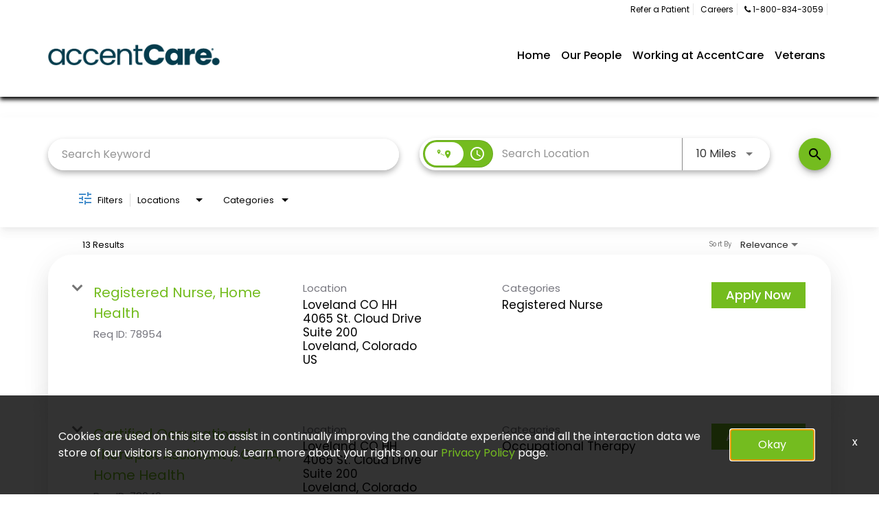

--- FILE ---
content_type: text/html; charset=utf-8
request_url: https://careers.accentcare.com/working-at-accentcare/jobs/locations/city/Loveland
body_size: 142922
content:
<!DOCTYPE html>
<html xmlns:ng="http://angularjs.org"
lang="en"
hreflang="en-US"
dir="ltr"
id="ng-app"
class="no-js rms-node"

data-placeholder-focus='false'
 class="" data-jibe-search-version="4.11.174">
  <head>
    

    
      


<script>
  // Prevent Zone.js conflict by preserving native Promise and Zone
  window.__nr_original_Promise = window.Promise;
  window.__nr_original_Zone = window.Zone;
  
  // Configure New Relic to avoid Promise conflicts - Production Non-EU
  window.NREUM = {
    init: {
      distributed_tracing: { enabled: true },
      privacy: { cookies_enabled: true },
      ajax: { deny_list: ["bam.nr-data.net"] },
      // Disable Promise instrumentation to prevent conflicts
      promise: { enabled: false },
      // Also disable any async context tracking that might interfere
      feature_flag: {
        async_context: false
      },
      // Disable other instrumentations that might conflict
      fetch: { enabled: true },
      xhr: { enabled: true }
    },
    loader_config: {
      accountID: "2486686",
      trustKey: "552117",
      agentID: "1120400762",
      licenseKey: "dc1a1a251b",
      applicationID: "1120400762"
    },
    info: {
      beacon: "bam.nr-data.net",
      errorBeacon: "bam.nr-data.net",
      licenseKey: "dc1a1a251b",
      applicationID: "1120400762",
      sa: 1
    }
  };
</script>

<script>
  // Load New Relic after Zone.js initialization
  function loadNewRelicSafely() {
    // Create script element
    var script = document.createElement('script');
    script.src = '/public/js/nr-loader-spa.min.js';
    script.async = true;
    
    script.type = 'text/javascript';
    
    
    // Restore original Promise after New Relic loads
    script.onload = function() {
      setTimeout(function() {
        // Restore native Promise if it was overwritten
        if (window.__nr_original_Promise && window.Promise !== window.__nr_original_Promise) {
          window.Promise = window.__nr_original_Promise;
        }
        
        // Restore Zone if it was overwritten  
        if (window.__nr_original_Zone && window.Zone !== window.__nr_original_Zone) {
          window.Zone = window.__nr_original_Zone;
        }
      }, 0);
    };
    
    document.head.appendChild(script);
  }
  
  // Wait for Zone.js to be ready before loading New Relic
  function waitForZoneAndLoad() {
    if (typeof Zone !== 'undefined' && Zone.__symbol__) {
      // Zone.js is ready, safe to load New Relic
      setTimeout(loadNewRelicSafely, 100);
    } else {
      // Zone.js not ready yet, check again
      setTimeout(waitForZoneAndLoad, 50);
    }
  }
  
  // Start the process
  if (document.readyState === 'loading') {
    document.addEventListener('DOMContentLoaded', waitForZoneAndLoad);
  } else {
    waitForZoneAndLoad();
  }
</script>



    

    <!-- Google Tag Manager -->

<script>(function(w,d,s,l,i){w[l]=w[l]||[];w[l].push({'gtm.start':

new Date().getTime(),event:'gtm.js'});var f=d.getElementsByTagName(s)[0],

j=d.createElement(s),dl=l!='dataLayer'?'&l='+l:'';j.async=true;j.src=

'https://www.googletagmanager.com/gtm.js?id='+i+dl;f.parentNode.insertBefore(j,f);

})(window,document,'script','dataLayer','GTM-592KMVZ');</script>

<!-- End Google Tag Manager --> 


<!-- Google tag (gtag.js) - ta marketing ads tag -->
<script async src="https://www.googletagmanager.com/gtag/js?id=AW-11360601697<https://www.googletagmanager.com/gtag/js?id=AW-11360601697>"></script>
<script>
window.dataLayer = window.dataLayer || [];
function gtag(){dataLayer.push(arguments);}
gtag('js', new Date());

gtag('config', 'AW-11360601697');
</script>

    

    

    <base href="/working-at-accentcare"></base>
<meta charset="utf-8">
<meta http-equiv="X-UA-Compatible" content="IE=edge,chrome=1">
<meta name="viewport" content="width=device-width, initial-scale=1.0">
<meta name="fragment" content="!">


<meta name="Description" content="working-at-accentcare Job Search - Jobs">
<title>AccentCare Careers | Working at AccentCare</title>
<link rel="canonical" href="https://careers.accentcare.com/working-at-accentcare/jobs/locations/city/Loveland" />



<meta name="robots" content="noindex" />




<script>
  window.slug = '';
</script>

<script>
  window.logoutRedirectUrl = '/jobs';
  
</script>

<script>
  //(DH) Jibe data object init (do not remove)
  window._jibe = {"cid":"accentcare"};
  window._jibe.analytics = {"isTrackingEnabled":true};
  window._jibe.env = 'prod';
  window._jibe.region = '';
</script>


  <link rel="shortcut icon" href="https://cms.jibecdn.com/prod/accentcare/assets/FAVICON-en-us-1650894221346.png">


    
      <!-- Global site tag (gtag.dot) - Google Analytics -->
<script>
  window.onload = function() {
    var script = document.createElement('script');
    script.src = "https://www.googletagmanager.com/gtag/js?id=UA-35875149-15";
    script.async = true;
    document.head.appendChild(script);

    script.onload = function() {
      window.dataLayer = window.dataLayer || [];
      function gtag(){dataLayer.push(arguments);}
      gtag('js', new Date());
      gtag('config', 'UA-35875149-15', { 'anonymize_ip' : true} );
    };
  };
</script>

      <!-- Google Tag Manager
This is to be set on every page, above the GTM script. GTM will need to read the values out of
the dataLayer upon page load for certain dimensions like userID.
-->
<script>
  var dataLayer = dataLayer || []; // This is required and critical as this empty object initializes the dataLayer for the dataLayer push to successfully go through

  dataLayer.push({
    page_type: '/working-at-accentcare/jobs/locations/city/Loveland', // Home page, Search Jobs, Job
    user_id: '', // Pass unique user identifier from iCIMS backend if available (i.e. iCIMS for logged in users). It will override clientID data for logged in users and have the ability to track across devices/browsers
  });
</script>


<!--
This is a partial file for gtmDataLayer.dot where `dataLayer` is defined
-->
<script>

  var event = function (event) {
	if( window._jibe.models && window._jibe.models.jobs &&
                    window._jibe.models.jobs.searchImpression){
		var eventData = window._jibe.models.jobs.searchImpression.allFilterTerms;
	 }

    return {
      event: event,
      content_type:''   ?   '' : '',  // The name of the job title the user clicks on ex. Finance Manager, Risk Analyst
      item_id: ''   ?   '' : '', // Unique Job ID ex. 18013544
      job_category: ''   ?   '' : eventData && eventData.categories ? eventData.categories.split('|').join(',') : '', // ex. Customer Service, Project Management, Finance, Digital Commerce
      job_city: ''   ?   '' : '', // Job city ex. Raleigh, Madison, Detroit, Orlando
      job_state: ''   ?   '' : '', // Job state ex. Florida, New York, Maryland
      job_country: ''    ?    '' : eventData && eventData.country ? eventData.country.split('|').join(',') : '', // Job country ex. United States, Mexico, United Kingdom
      job_zip: ''  ?   '' : '' , // Job Zip Code ex. 12345
      job_position_type:
       '' ? '' : eventData && eventData.tags ? eventData.tags.split('|').join(',') : '' , // full time, part time
      job_remote: ''  ?   '' : '', // Is this a remote role - ‘Yes’ or ‘No’ flag
      pay_range:
	    '' ?
        '' : '', // Pay range (if any) indicated in the job description page
      platform_name:'careers',
      host_name: 'accentcare',
    };
  };

  (function (){
  window.jobChatEventsListenerAtJibeApply= function(action){
  switch(action){
    case 'Acs.CloseWidget' : 
      dataLayer.push(event('close_live_chat'));
      break;
    case 'Acs.OpenWidget' : 
      dataLayer.push(event('open_live_chat'));
      break;
    case 'Acs.UserInputAction' : 
      dataLayer.push(event('interact_live_chat'));
      break;
    default : {
      // no action here
    }
  }
  }
})()
</script>

<!--
This is a partial file for gtmDataLayer.dot where `dataLayer` is defined
-->
<script>
  var videoStarted, videoTen, videoTwentyFive, videoFifty, videoSeventyFive, videoComplete = false;
  function videoEvent(eventName, eventDetails) {
    var videoId = eventDetails.detail.videoId;
    var videoData;

    if (window.altruWidget && window.altruWidget.getCachedData()) {
      var videoWidgetData = window.altruWidget.getCachedData()[0];

      for (var answer of videoWidgetData.answers) {
        if (answer.video_id === videoId) {
          videoData = answer;
        }
      }
    }

    return {
      event: eventName,
      video_title: videoData && videoData.question_text ? videoData.question_text : '', // Video title ex. Describe Our Company Culture, How long have you been with the company
      video_percent:
        eventDetails.detail.percentage && eventDetails.detail.percentage ? eventDetails.detail.percentage + '%' : '', // Video percent viewed (with percent sign) - 10%, 25%, 50%, 75%, 100%
      video_current_time: eventDetails.detail.currentTime ? eventDetails.detail.currentTime : '', // Current timestamp of the video where the view is (in seconds) ex. 05, 10, 30
      video_duration: videoData && videoData.duration ? videoData.duration : '', // Video duration (in seconds) ex. 19, 30
      video_provider: 'Altru Widget', // Provider of the video ex. YouTube, Video Player
      video_url: videoData && videoData.video_url ? videoData.video_url : '', // Video URL ex.
      visible: 1, // Returns '1' if the player is visible on the screen while the video engagement was tracked ex. 0,1
      video_autoplay: 'N', // Video autoplay flag - returns a Y if the video autoplays on page load ex. Y, N     };
      platform_name:'careers',
      host_name: 'accentcare',
    };
  }

  window.addEventListener('altru-showvideo', function (event) {
    dataLayer.push(videoEvent('video_start', event));

    var video = document.querySelector('video');

    video.addEventListener('timeupdate', function (e) {
    var percentageCompleted = (e.target.currentTime)/(e.target.duration)*100;
    var intPercentageCompleted=parseInt(percentageCompleted);
    if( !(intPercentageCompleted>=0 && intPercentageCompleted<=100)){
      return;
    }


    if ((!videoTen) && (percentageCompleted > 10)) {
        videoTen = true;
      // trigger GA4 10 percent      
      event.detail.percentage=10;
      event.detail.currentTime=e.target.currentTime;
      dataLayer.push(videoEvent('video_progress', event));
    }


    if ((!videoTwentyFive) && (percentageCompleted > 25)) {
        videoTwentyFive = true;
        // trigger GA4 25 percent      
        event.detail.percentage=25;
        event.detail.currentTime=e.target.currentTime;
        dataLayer.push(videoEvent('video_progress', event));
    }


    if ((!videoFifty) && (percentageCompleted > 50)) {
        videoFifty = true;
    // trigger GA4 50 percent  
    event.detail.percentage=50;
    event.detail.currentTime=e.target.currentTime;
    dataLayer.push(videoEvent('video_progress', event));    
    }
    
    
    if ((!videoSeventyFive) && (percentageCompleted > 75)) {
        videoSeventyFive = true;
        // trigger GA4 75 percent      
        event.detail.percentage=75;
        event.detail.currentTime=e.target.currentTime;
        dataLayer.push(videoEvent('video_progress', event));
    }
    

    if ((!videoComplete) && (percentageCompleted > 99)) {
        videoComplete = true;
        // trigger GA4 100 percent  
        event.detail.percentage=100;
        event.detail.currentTime=e.target.currentTime;
        dataLayer.push(videoEvent('video_progress', event));   
    }

    
  });
  });

  window.addEventListener('altru-video-stopped', function (e) {
    dataLayer.push(videoEvent('video_pause', e));
  });

</script>

<!--
This is a partial file for gtmDataLayer.dot where `dataLayer` is defined
-->
<script>
  function socialShareEvent(eventName) {
    var socialShareData = window._jibe.models && window._jibe.models.jobs && window._jibe.models.jobs.socialShareClick
    return{
      event:'share',
      content_type:socialShareData.content_type ? socialShareData.content_type : '', //Job title the user clicks on ex. Finance Manager, Risk Analyst
      item_id:socialShareData.item_id ? socialShareData.item_id : '',  // Unique Job ID ex. 18013544
      job_category:socialShareData.job_category ? socialShareData.job_category : '',  // Job Category :ex.Project Management, Finance
      job_city:socialShareData.job_city ? socialShareData.job_city : '',  // Job city ex. Raleigh, Madison
      job_state:socialShareData.job_state ? socialShareData.job_state : '',  // Job state ex. Florida, New York
      job_country:socialShareData.job_country ? socialShareData.job_country : '', // Job country ex. United States, Mexico
      job_zip:socialShareData.job_zip ? socialShareData.job_zip : '', // Job Zip Code ex. 12345
      job_position_type:socialShareData.job_position_type ? socialShareData.job_position_type : '',  // Job type :full time/part time
      job_remote:socialShareData.remote_eligible ? socialShareData.remote_eligible : '', // Is this a remote role - ‘Yes’ or ‘No’ flag
      pay_range:'', // Pay range (if any) indicated in the job description page
      method:eventName.split('_')[0],
      platform_name:'careers',
      host_name: 'accentcare',
    }
  }
  document.addEventListener("DOMContentLoaded", function(event){
    var socialElements = {
      facebook_mobile: document.getElementById('fb-social-media-mobile'),
      twitter_mobile: document.getElementById('tw-social-media-mobile'),
      linkedin_mobile: document.getElementById('li-social-media-mobile'),
      email_mobile: document.getElementById('em-social-media-mobile'),
      facebook_web: document.getElementById('fb-social-media'),
      twitter_web: document.getElementById('tw-social-media'),
      linkedin_web: document.getElementById('li-social-media'),
      email_web: document.getElementById('em-social-media')
    }

    Object.keys(socialElements).forEach(function(key,index) {
       socialElements[key] && socialElements[key].addEventListener('click',function () {
       return dataLayer.push(socialShareEvent(key));
        }, false);
    });

});
</script>

<script>
var clickedJob;
   function applyEvent(apply, variant) {
    if(variant === 'descriptions'){
      clickedJob={...window._jibe.models && window._jibe.models.jobs &&
                    window._jibe.models.jobs.descriptionsClick};
    }
    else{
    clickedJob = window._jibe.models && window._jibe.models.jobs &&
                    window._jibe.models.jobs.searchClick;
    }
     return {
      event: apply,
      content_type: clickedJob && clickedJob.title? clickedJob.title : '', // The name of the job/ job title the user clicks on ex. Finance Manager, Risk Analyst,
      item_id: clickedJob && clickedJob.jobId? clickedJob.jobId : '', // Unique Job ID ex. 18013544
      job_category: clickedJob && clickedJob.category? clickedJob.category : '', // ex. Customer Service, Project Management, Finance, Digital Commerce
      job_city: clickedJob && clickedJob.city? clickedJob.city : '', // Job city ex. Raleigh, Madison, Detroit, Orlando
      job_state: clickedJob && clickedJob.state? clickedJob.state : '', // Job state ex. Florida, New York, Maryland
      job_country: clickedJob && clickedJob.country? clickedJob.country : '', // Job country ex. United States, Mexico, United Kingdom
      job_zip: clickedJob && clickedJob.postal_code? clickedJob.postal_code : '', // Job Zip Code ex. 12345
      job_position_type: clickedJob && clickedJob.employment_type? clickedJob.employment_type : '', // full time, part time
      job_remote: clickedJob && clickedJob.remote_eligible? clickedJob.remote_eligible : '', // Is this a remote role - ‘Yes’ or ‘No’ flag
      pay_range: '', // Pay range (if any) indicated in the job description page
      platform_name:'careers',
      host_name: 'accentcare',
    };
  };

//This listener is for Apply Now button in jobs listing page
window.addEventListener('searchClick', function(e) {

    if(e.detail === 'apply-cta-button'){
      dataLayer.push(applyEvent('apply_now',e.detail));
    }
    else{
      dataLayer.push(applyEvent('select_content',e.detail));
    }

});

//This listener is for Apply  button in descriptions page
window.addEventListener('descriptionsClick', function(e) {
  if(e.detail === "apply-now-btn"){
    dataLayer.push( applyEvent('apply_now','descriptions'));
  }
});

</script>

<script>
   function searchEvent(search) {
   var searchQuery= window._jibe.models && window._jibe.models.jobs &&
                    window._jibe.models.jobs.paramsImpression &&
                    window._jibe.models.jobs.paramsImpression.paramsData;
   var remoteEligible="";
   if(searchQuery && searchQuery.locationType)
   {
        let remoteArr= searchQuery.locationType.split('|');

        for(let iter in remoteArr){
            if(remoteArr[iter]==="LAT_LNG"){
                remoteArr[iter]="No";
            }
            else if(remoteArr[iter]==="ANY"){
                remoteArr[iter]="Yes";
            }
            else{
                remoteArr[iter]="";
            }
        }
        remoteEligible= remoteArr.toString();
   }

   if(searchQuery && searchQuery.tags5)
   {
        let remoteArr= searchQuery && searchQuery.tags5.split('|');
        remoteEligible= remoteArr.toString();
    }
                    return {
                        'event': search,
                        'search_filter_term': searchQuery.keywords? searchQuery.keywords: '',
                        'search_filter_city': searchQuery.location? searchQuery.location: '',
                        'search_filter_state': '',
                        'search_filter_country': searchQuery.country? searchQuery.country: '',
                        'search_filter_zip': '',
                        'stretch_units': searchQuery.stretchUnit? searchQuery.stretchUnit: '',
                        'commute_filter_location': searchQuery.location? searchQuery.location: '',
                        'commute_filter_maxtime': searchQuery.commute? searchQuery.commute: '',
                        'commute_filter_preferred_transport': searchQuery.commuteUnit? searchQuery.commuteUnit: '',
                        'commute_filter_traffic_estimation': searchQuery.roadTraffic? searchQuery.roadTraffic: '',
                        'search_filter_location_radius': searchQuery.stretch? searchQuery.stretch: '',
                        'search_filter_category': searchQuery.categories? searchQuery.categories.split('|').toString(): '',
                        'search_filter_position_type': searchQuery.tags? searchQuery.tags: '',
                        'search_filter_remote_role': remoteEligible,
                        'platform_name':'careers',
                        'host_name': 'accentcare',
                    };
  };

window.addEventListener("DOMContentLoaded", function() {

    var elementApply = document.querySelector('#search-submit');
    elementApply && elementApply.addEventListener('click', function(){
        dataLayer.push(searchEvent('search'));
    }, false);

});

</script>


      <!-- Google Tag Manager
This script will need to be added near the very top of the <head> tag of every page in
order to be established before any other subsequent calls or data added to the object
and arrays within the object.
-->

<script>
  (function (w, d, s, l, i) {
    w[l] = w[l] || [];
    w[l].push({ 'gtm.start': new Date().getTime(), event: 'gtm.js' });
    var f = d.getElementsByTagName(s)[0],
      j = d.createElement(s),
      dl = l != 'dataLayer' ? '&l=' + l : '';
    j.async = true;
    j.src = '//www.googletagmanager.com/gtm.js?id=' + i + dl;
    f.parentNode.insertBefore(j, f);
  })(window, document, 'script', 'dataLayer', 'GTM-MVQ483');
</script>

    
    
    
<meta property="og:type"          content="website"                         />


    <meta property="og:title"         content="AccentCare Careers | Working at AccentCare"    />
    <meta property="og:site_name"     content="AccentCare Careers | Working at AccentCare"    />
    <meta property="og:description"   content="AccentCare Careers | Working at AccentCare"     />
    <meta property="og:url"           content="https://careers.accentcare.com/working-at-accentcare/jobs/locations/city/Loveland?"      />
    <meta property="fb:app_id"        content="525905440781923"     />
    <meta property="fb:pages"         content="null"     />
    
        <meta property="og:image" token-data="OPENGRAPH.IMAGE" token-type="media" content="https://cms.jibecdn.com/prod/accentcare/assets/OPENGRAPH-IMAGE-en-us-1767617669589.jpg"      />
    


    <!-- google webmaster -->
<meta name="google-site-verification" content="r9jDzjGWsGgPmh88d6UCYDtikhNIIbsKgr-qANt9JNc" />

    
<link rel='stylesheet' href='/dist/css/core.css?v=5.0.348' />
<link rel='stylesheet' href='/dist/assets/fonts/css/font-awesome.min.css' />
 
<link rel='stylesheet' href='https://fonts.googleapis.com/css?family=Roboto:300,700,400' />

<link rel='stylesheet' href='https://fonts.googleapis.com/icon?family=Material+Icons' />







     <style type="text/css">
.loader {
margin: 0 auto;
width: 100px;
}
.loader:before {
content: '';
display: block;
padding-top: 100%;
}

.circular {
-webkit-animation: rotate 2s linear infinite;
animation: rotate 2s linear infinite;
-webkit-transform-origin: center center;
transform-origin: center center;
margin: auto;
}

.path {
stroke-dasharray: 1, 200;
stroke-dashoffset: 0;
-webkit-animation: dash 1.5s ease-in-out infinite, color 6s ease-in-out infinite;
animation: dash 1.5s ease-in-out infinite, color 6s ease-in-out infinite;
stroke-linecap: round;
}

@-webkit-keyframes rotate {
100% {
-webkit-transform: rotate(360deg);
transform: rotate(360deg);
}
}

@keyframes rotate {
100% {
-webkit-transform: rotate(360deg);
transform: rotate(360deg);
}
}
@-webkit-keyframes dash {
0% {
stroke-dasharray: 1, 200;
stroke-dashoffset: 0;
}
50% {
stroke-dasharray: 89, 200;
stroke-dashoffset: -35px;
}
100% {
stroke-dasharray: 89, 200;
stroke-dashoffset: -124px;
}
}
@keyframes dash {
0% {
stroke-dasharray: 1, 200;
stroke-dashoffset: 0;
}
50% {
stroke-dasharray: 89, 200;
stroke-dashoffset: -35px;
}
100% {
stroke-dasharray: 89, 200;
stroke-dashoffset: -124px;
}
}
@-webkit-keyframes color {
100%,
0% {
stroke: lightgray;
}
66% {
stroke: gray;
}
80%,
90% {
stroke: darkgray;
}
}
@keyframes color {
100%,
0% {
stroke: lightgray;
}

66% {
stroke: gray;
}
80%,
90% {
stroke: darkgray;
}
}

.showbox {
height: 80vh;
display: flex;
justify-content: center;
align-items: center;
}
</style>
    
  
     <link rel="stylesheet" type="text/css" href="https://app.jibecdn.com/prod/search/4.11.174/styles.css"/>
  

  


    <link rel='stylesheet' href='https://assets.jibecdn.com/prod/accentcare/0.0.79/css/client.css' />

    <script>
  // translations
  window.i18n = {
    DEFAULT_TRANSLATIONS: {"GET_REFERRED":{"TOOLTIP_TITLE":"What is Get Referred?","INSTRUCTIONS":"Get Referred™ is a new way for you to explore career opportunities at {{companyName}}. With Get Referred™, you now have the ability to search your social and professional networks for {{companyName}} employees and ask them to personally refer you for an open position. The process is very easy. Simply choose the job you would like to be referred for, upload your CV and cover letter, search your networks for someone you know who works at {{companyName}} and then send in your request!","BUTTON":"Get Referred","TOOLTIP_BTN":"How Get Referred Works"},"FOOTER-LINK_34":"<a href=\"https://www.accentcare.com/notice-of-privacy-practices/\">Notice of Privacy Practices</a>","NO_BRANDS":"No brands","FOOTER-LINK_35":"<a href=\"https://myapps.microsoft.com/\">Webmail Remote Email</a>","FOOTER-LINK_32":"<a href=\"https://blog.accentcare.com/healthcare-professionals\"><span>></span>Healthcare Professionals | Stories of Hope</a>","FOOTER-LINK_33":"<a href=\"https://www.accentcare.com/non-discrimination-policy/\">Legal Disclaimer</a>","FOOTER-LINK_30":"<a href=\"https://www.accentcare.com/for-healthcare-professionals/internships/\"><span>></span>Internships | Hospice</a>","FOOTER-LINK_31":"<a href=\"https://providerlink.hchb.com/Account/Login\"><span>></span>ProviderLink Portal</a>","role-search":{"search-bar":{"back":"Back"}},"PERSONALIZATION":{"ADD":"Add","GETSTARTED":"Get Started","GET_JOBS":"Get Jobs","PARAGRAPH":"Answer a few short questions and we will match you with our jobs.","SELECTLOCATION":"Please select a location from the dropdown.","ADDITIONAL_SUBTITLE":"Supplying this information will further improve the quality of your matches.","OPTIONAL":"*Optional","USE_REMOTE_JOBS":"Include remote jobs","PRIVACY_POLICY_TEXT":"Privacy Policy","REVIEW_RESUME":"Review Resume","UPLOAD":"Upload","UPLOAD_FILE_SCAN_ERROR":"File security check failed","FULL_TIME":"Full Time","CURRENT_STEP":"Current step in Job Matching flow","CONNECT_EXISTING_ACCOUNT":"Sign into existing account","PART_TIME":"Part Time","ENTRY_LEVEL":"Entry Level","RECOMMENDATIONS_NONE_HEADER":"No matches found","CONNECT_LINKEDIN":"Connect with Linkedin","RECOMMENDATIONS_NONE_SUBHEADER":"Edit your search criteria or CV to receive new results.","TOGGLE_REMOTE_JOBS":"Include remote jobs in search","SKILLS-BANNER":{"PARA":"Hey {{fname}}, help improve your profile! Adding new skills makes your job matches more accurate.","RECOMMENDATIONS_PARA":"Keep your profile up to date to get top-notch recommendations.","HEADER":"Wow! We found new skills for you.","RECOMMENDATIONS_HEADER":"{{totalRecommendations}} jobs matches your profile!","BUTTON-TEXT":"Update My Skills"},"JOB_TYPE":"Desired Job Type","PROFILE_SUBTITLE":"Your profile offers detailed information required for our algorithm.","RECOMMENDATIONS_HEADER":"Review your matches","KEYWORDS_HEADER":"Enter Relevant Keywords.","LOCATION_HEADER":"Enter Location","LOADING":"Loading","LOCATION":"Location","RETURN_TO_STEP":"Return to step in Job Matching flow","BROWSE":"Browse","SENIORITY":"Experience Level","PROFILE_TITLE":"Select Your Profile","USE_CV_LOCATION":"Filter by this location","CONTRACT":"Contract","FIND_MYJOBS":"Start Here","RECOMMENDATIONS_SUBHEADER":"Edit your matching criteria to receive updated results.","MID_LEVEL":"Mid Level","PROFILE":"Profile","KEYWORDS_SUBTITLE":"Keywords help support and enrich your profile data.","ADDITIONAL_HEADER":"Provide Additional Information.","NEXT":"Next","START_OVER":"Start Over","REMOVE":"Remove","CONTACT_INFORMATION":"Contact Information","PRIVACY_POLICY_LINK":"https://www.icims.com/legal/privacy-notice-website/","SENIOR_LEVEL":"Senior Level","ENTER_LOCATION":"Enter a Location","LOCATION_SUBTITLE":"We will show you matches centered around this location.","OR":"or","WORK_HISTORY":"Work History","UPLOAD_TITLE":"Upload a resume","JOB_SEARCH":"Job Search","PRIVACY_DISCLAIMER":"Data Privacy Notice","RECOMMENDATIONS_NONE_PARA":"Try using different match criteria or starting a new search? Try searching without your profile.","RESUME_UPLOADED":"Resume Uploaded","EDUCATION_HISTORY":"Education History","PRIVACY_ERROR":"You must acknowledge this message to proceed.","CANCEL":"Cancel","BACK":"Back","MATCHES":"Matches","TITLE":"Find Your Job Matches","PRIVACY_AGREEMENT":"I understand the data I upload during this session will be processed for Job Matching but none of my data, including any Personally identifiable Information will be saved.","KEYWORDS":"Search Keywords"},"REFERRAL":{"MODAL":{"CHECK_STATUS":{"BUTTON":"Check email","HEADER":"Great! Now let's check if your candidate has been referred","EMAIL":"Referral's email address","BODY":"This step will confirm nobody else is linked to your candidate"},"START":{"REJECT":"Yes","HEADER":"Start your referral","CONFIRM":"No","BODY":"Is this potential candidate an active or fixed term employee, current contractor, co-op or intern at J&J?"},"ERROR":{"HEADER":"Sorry, that candidate is not eligible for employee referral at this time","BODY":"The person with this email address has either already been linked to another company employee for referral or is in a position that is not eligible for the Employee Referral Program","NEW_REFERRAL":"Refer Another Candidate"}}},"NO_STATE":"No state","FOOTER-SOCIAL_ICON-5":"https://cms.jibecdn.com/prod/accentcare/assets/FOOTER-SOCIAL_ICON-5-1709899605160.png","FB_CHAT":{"GREETING_OUT":"How can I help you?","GREETING_IN":"How can I help you?"},"FOOTER-SOCIAL_ICON-4":"https://cms.jibecdn.com/prod/accentcare/assets/FOOTER-SOCIAL_ICON-4-1709899566911.png","CREDO":{"INTRO_HEADING":"Intro","NEXT_BTN":"Next Page","COMPLETE_TEXT":"You've completed this page! Click below to continue with the application.","COMPLETE_HEADING":"Finish","INTRO_ADDON":"Please answer these questions thoughtfully, as your responses will directly impact your eligibility to be considered for an open role.","START_BTN":"OK"},"FOOTER-SOCIAL_ICON-6":"https://cms.jibecdn.com/prod/accentcare/assets/FOOTER-SOCIAL_ICON-6-1709899642666.png","REG_OR_TEMP":"Regular/Temporary:","INDEED_ICON":"https://cms.jibecdn.com/prod/jibeapply/assets/INDEED_ICON-en-us-1522080436580.png","LOGIN":{"FACEBOOK":"Connect with Facebook","CONFIRM_PASSWORD":"Confirm Password","FORGOT_LINK":"Forgot password?","CURRENT_PASSWORD":"Current Password","EMAIL_CREATE":"Register with Email","FIRSTNAME":"First name","SELECT_ONE":"Select...","VERIFY":"Verify email","EMAIL":"Email","HIDEPASSWORD":"Hide password","RATE_LIMIT_ERROR_MESSAGE":"Account locked out due to invalid attempts, please try again after 10 mins","CONFIRM_EMAIL":"Confirm Email","URL":{"ERRORDESCRIPTION":"Login Error Description"},"FORGOT":{"SUCCESS_CREATED":"If you have an account registered under this email address, you will receive a password reset email shortly.","INVALID_FORGOT":"Incorrect username and email combination.","SUBMIT":"Submit","TITLE~OVERRIDDEN~":"Reset Password","SUCCESS_UPDATED":"Your account has been successfully updated.","USERNAME":"Forgot Username?","TITLE":{"PASSWORD":"Reset Password","USERNAME":"Forgot Username"},"INVALID_UPDATE":"Password given not valid.","INVALID_SESSION":"Session has expired.","LOGIN_LINK":"Return to Login?"},"LASTNAME":"Last name","REQUIREDFIELDS":"is required.","GENDER":"Gender","LINK":"Or, Login to your account","USERNAME":"Username","EMAIL_TYPE":"Email Type","SHOWPASSWORD":"Show password","GOOGLE":"Connect with Google","REGISTER":{"SUBMIT":"Register","LINK":"Or, create your account","TITLE":"Register","LOGIN_LINK":"Already a user? <a>Login!</a>","INVALID_REGISTRATION":"Invalid registration used. Please verify fields."},"PRIVACY_POLICY":{"CANCEL":"Disagree","SUBMIT":"Agree","BODY_CONT2":"&nbsp;","ERROR":"You must accept to continue","TITLE":"Privacy Policy","BODY":"<p>In order to create an account with us and submit applications for positions with our company you must read the following Terms and Agreements and select to agree before registering.</p><p>In the event that you do not accept our Terms and Agreements you will not be able to submit applications for positions with our company.</p><p>You agree to the storage of all personal information, applications, attachments and draft applications within our system. Your personal and application data and any attached text or documentation are retained by Jibe Apply in accordance with our record retention policy and applicable laws.</p><p>You agree that all personal information, applications, attachments and draft applications created by you may be used by us for our recruitment purposes, including for automated job matching. It is specifically agreed that we will make use of all personal information, applications, attachments and draft applications for recruitment purposes only and will not make this information available to any third party unconnected with the our recruitment processes.</p><p>Your registration and access to our Careers Web Site indicates your acceptance of these Terms and Agreements.</p>","BODY_CONT":"&nbsp;"},"EMAIL_OPTION":{"HEADER":"Login with your email account"},"DELETE_PROFILE":"Profile Successfully Deleted","LINKEDIN":"Connect with Linkedin","UNAUTHORIZED_PROFILE_ACTION":"Unauthorized profile action","UNAUTHORIZED_PROFILE_DELETE":"You are not authorized to delete this profile.","VALIDATIONS":{"CONTACT":"At least one method of contact is required","WRONG_INFO":"Wrong information. Please try again!","EMAIL_FORMAT":"Invalid email","FIRSTNAME":"First name not filled","EMAIL":"Email not filled","SECURITY_ANSWER":"Security Answer not filled","PASSWORD":"Password not filled","LASTNAME":"Last name not filled","PASSWORD-REQUIREMENTS":"Password must contain at least 1 lower case letter, 1 capital letter (A-Z), 1 special character (!@#$%^&*), and a number (0-9)","AGREE":"Please Agree to the Privacy Policy","GENDER":"Gender not selected","PASSWORD_MISMATCH":"Passwords Do Not Match","USERNAME":"Username not filled"},"PLACEHOLDER":{"CONFIRM_NEW_PASSWORD":"Confirm New Password","NEW_PASSWORD":"New Password","PASSWORD":"Password","CONFIRM_PASSWORD":"Confirm Password","LASTNAME":"Last name","CURRENT_PASSWORD":"Current Password","GENDER":"Gender","USERNAME":"Username","FIRSTNAME":"First name","EMAIL":"Email"},"REGISTER_LINK":"Not a user? <a>Register!</a>","HELPER_TEXT":"","INVALID_LOGIN":"Incorrect username and password combination.","PASSWORD":"Password","SUBMIT":"Log In","TITLE":"Login","FORGOT_USERNAME":{"TITLE":"Forgot Username"},"ATS_UNAVAILABLE":"The applicant tracking system is unavailable at this time, please try again later.","VERIFICATION":{"BODY":"<p>Dear ${user.firstName},</p>\n<p>Thanks for choosing to apply for a job with ${client.display.name}! Please verify ownership of your email address by clicking this <a href=\"${page.url}?id=${user.id}&ptoken=${user.token}\">link</a>.</p>\n<p>Alternatively, you can verify your account by pasting this URL into your browser: <a href=\"${page.url}?id=${user.id}&ptoken=${user.token}\">${page.url}?id=${user.id}&ptoken=${user.token}</a></p>\n<p>Please note that your job application will not be submitted to ${client.display.name} until you have successfully verified ownership of your email address.</p>\n<p>Sincerely,</p>\n<p>The ${client.display.name} Recruiting Team</p>"}},"ERROR":{"NO_JOBS_404":"We’re sorry, but it looks like this job may be no longer available or does not exist. Please click <a href=\"/jobs\"><u>here</u></a> to perform a new job search.","NO_APPLICATIONS_404":"We’re sorry, but it looks like we cannot find your job application. Please click <a href=\"/jobs\">here</a> to perform a new job search.","PAGE_NOT_EXISTS":"The page you are looking for no longer exists."},"candidate_connect":{"cc_signup":{"error_blank_input":"Please fill out all fields."},"email_signup":{"error_blank_input":"Please fill out all fields.","error_network":"There was an error processing your request. Please try again later.","error_title":"Error","success_title":"Success!","error_invalid":"Please enter a valid email address.","success_button":"Continue","success_paragraph":"Thanks for subscribing. Check your email shortly for a confirmation.","error_existing_email":"This candidate profile already exists.","userExists_paragraph":"A message has been sent to your email address . Please follow the instructions to verify it.","userExists_title":"Success!"}},"HCAPTCHA":{"PRIVACY":"Privacy","TERMS":"Terms","PROTECTED":"Protected by hCaptcha."},"JOB_DESCRIPTION":{"LOCATION":"Locations:","LOCATION_ARIA_LABEL":"Job Location","LOCATIONS":"Location","REQ_ID":"Req ID:","TAGS3":"Remote/Virtual Position","EMPLOYMENT_TYPE":"Position Type:","REQ_ID_ARIA_LABEL":"Job ID","SKILLS":"Skills:","DESCRIPTION_HEADING":"Job Description","CATEGORIES":"Categories:","CATEGORIES_ARIA_LABEL":"Job Category","BACK":"Back","STREET_ADDRESS":"Street Address:"},"SEARCH":{"NO_CITIES":"No cities","NO_LOCATIONS":"No locations","NO_BRANDS":"No brands","NO_CATEGORIES":"No categories","NO_COUNTRY":"No country","NO_STATE":"No states"},"VALIDATION":{"EMAIL_DOMAIN":"Invalid Email Domain"},"VALIDATIONS":{"CURRENTDAY":"Please select today","CONFIRM_PASSWORD":"Confirmed Password does not match","SAMEMONTH":"Start and end date for same job can't be in the same month","PHONE":"Please enter a valid phone number.","AT_LEAST_ONE":"You must choose at least one answer.","GREATER_THAN_EQUAL_TO":"Must be greater than or equal to {{param}}.","MINLENGTH":"Please enter at least {{param}} characters.","MINVALUE":"Please enter a value greater than or equal to {{param}}.","EQUAL_TO":"Must be equal to {{param}}.","EMAIL":"Please enter a valid email address.","CONTINUOUS":"This end date has to be the same month or sooner to the above start date. A single history cannot have the same month for start and end dates.","MAXDATE":"Please select a date before {{param}}.","LESS_THAN_EQUAL_TO":"Must be less than or equal to {{param}}.","PATTERN":"This is not a valid format.","GREATER_THAN":"Must be greater than {{param}}.","NOT_UNIQUE":"Please enter/select a unique value.","ZIPCODE~OVERRIDDEN~":"Please enter a valid postal code.","LESS_THAN_EQUAL_TO_DATE":"Date must be equal to or before {{param}}.","GREATER_THAN_EQUAL_TO_DATE":"Date must be equal to or after {{param}}.","MINDATE":"Please select a date after {{param}}.","DATEFORMAT":"Please enter a valid date.","NUMERIC":"Please enter a valid number.","TODAY":"Please select today's date {{param}}","ZIPCODE":{"ADVANCE":"Invalid postal code."},"REQUIRED":"This field is required.","LESS_THAN":"Must be less than {{param}}.","MAXLENGTH":"Please enter no more than {{param}} characters.","EMAIL_REQUIRED":"This field is required.","SSN":"Please enter a valid SSN.","GENERIC":"Please enter a valid input.","PASSWORD":"The password field is required.","EQUAL_TO_DATE":"Date must be the same as {{param}}.","GREATER_THAN_DATE":"Date must be after {{param}}.","MAXVALUE":"Please enter a value less than or equal to {{param}}.","TEXTUAL":"Please only enter text.","LESS_THAN_DATE":"Date must be before {{param}}."},"TALENT_COMMUNITY":{"FORM_ERROR_BLANK_UPLOAD":"This file is blank and has no content. Please try again using a file with content.","JIBE_INPUT-STATE-PLACEHOLDER":"State","JIBE_INPUT-PREFERRED-SKILLS":"Preferred Skills","JIBE_INPUT-JOB_CATEGORY":"Job Category","DEPENDENT_ERROR_PHONES":"Both value and type are required for Phone fields","JIBE_INPUT-NON_COMPETE":"Non-compete in place with your current employer?","JIBE_LABEL-SELECT_AN_OPTION":"-- Select an Option --","FORM_ERROR_UPLOADING_FILE":"Error uploading file. Try again","TAKEN_EMAIL_ALERT":"A profile with this email already exists in the system. Please <a class=\"auth-link\" href=\"{{authURL}}\">login</a>.","JIBE_INPUT-LAST_NAME-PLACEHOLDER":"Last Name","JIBE_INPUT-GENERAL_CONSENT":"I agree to share my profile with recruiters and receive occasional emails about new career opportunities. I agree to the <a href=\"https://www.icims.com/legal/privacy-notice-website\" target=\"_blank\">Privacy Policy</a>.","ALERTS_UNSUBSCRIBE_SUBHEADER":"You have been unsubscribed from all job alerts.","JIBE_INPUT-PHONE_TYPE_HOME":"Home","JIBE_INPUT-ELIGIBILITY_EU":"Eligible to work in the EU?","JIBE_INPUT-CAMPAIGN_CONSENT_TITLE":"Campaign Consent","JIBE_SIGNUP_ERROR":"This Email Already Exists","JIBE_INPUT-JOB_ALERTS":"I wish to opt-in to receive email notifications of new jobs and opportunities.","JIBE_INPUT-ELIGIBILITY_US":"Eligible to work in the US?","JIBE_RESTRICTED_EMAIL_ERROR":"This action could not be completed.","JIBE_INPUT-HEADLINE-PLACEHOLDER":"Add Headline","DEPENDENT_ERROR":{"LINKS":{"TYPEID":"Both value and type are required for Link fields. Please fill out the Link Type","VALUE":"Both value and type are required for Link fields. Please fill out the Link"},"PHONES":{"TYPEID":"Both value and type are required for Phone fields. Please fill out the Phone Type","VALUE":"Both value and type are required for Phone fields. Please fill out the Phone Number"}},"EVENT_LISTING":{"EVENT_NAME_DESC":"Event name (z - a)","FILTER_LABEL_VENUECITY":"City","FILTER_LABEL_RECRUITMENTTYPE_p":"Professional","SORT_BY":"Sort by","START_DATE_ASC":"Start date (asc)","I":"In person","LOCATION_COLUMN_TITLE":"Location","EVENT_NAME_ASC":"Event name (a - z)","LOCATION_LABEL":"Location","FILTER_LABEL_VENUECOUNTRY":"Country","EVENT_TYPE_COLUMN_TITLE":"Event type","FILTER_LABEL_VENUESTATE":"State","FILTER_LABEL_EVENTCATEGORY":"Event Category","KEYWORD_LABEL":"Keyword","FILTER_LABEL_SCHOOL":"School","T":"TBD","V":"Virtual","FILTER_LABEL_RECRUITMENTTYPE_e":"Executive","FILTER_LABEL_RECRUITMENTTYPE_f":"Frontline","FILTER_LABEL_RECRUITMENTTYPE_c":"Campus","START_DATE_DESC":"Start date (desc)","FILTER_LABEL_RECRUITMENTTYPE_d":"Designate Program","REGISTER":"Register","FILTER_LABEL_VENUE":"Venue","FILTER_LABEL_RECRUITMENTTYPE":"Recruitment Type","SEARCH":"Search","EVENT_TYPE_LABEL":"Event type","FILTER_LABEL_RECRUITMENTTYPE_ct":"Contractor","RELEVANCE":"Relevance","DATE_AND_TIME_LABEL":"Date and time"},"JIBE_INPUT-GROUP":"Group","JIBE_INPUT-PHONE_TYPE":"Phone Type","JIBE_SECTION_HEADING-ELIGIBILITY":"Eligibility <hr>","JIBE_INPUT-EDUCATION_GRAD":"Graduation Date","JIBE_SIGNUP_HEADER":"Join our Talent Community","JIBE_INPUT-RELOCATION_PREFERENCE_NO":"No","JIBE_INPUT-RELOCATION_PREFERENCE":"Willing to Relocate?","JIBE_INPUT-CITY-PLACEHOLDER":"City","JIBE_INPUT-EDUCATION_DEGREE":"Degree","JIBE_INPUT-LATEST_COMPANY":"Company","JIBE_INPUT-ATTRIBUTES":"Attributes","JIBE_SECTION_HEADING-WORK_HISTORY":"Latest Job <hr>","JIBE_INPUT-PHONE_TYPE_MOBILE":"Mobile","JIBE_INPUT-JOB_ALERTS_CONSENT_TITLE":"Job Alerts","JIBE_INPUT-CONTACT_METHOD_EMAIL":"Email","JIBE_THANKS_HEADER":"Thanks for joining our Talent Community!","JIBE_INPUT-EDUCATION_GRAD-PLACEHOLDER":"Add Graduation Date","JIBE_INPUT-PHONE_TYPE_WORK":"Work","JIBE_INPUT-ADDRESS1-PLACEHOLDER":"Address 1","JIBE_INPUT-EDUCATION_SCHOOL":"School","JIBE_INPUT-STATE":"State","JIBE_SECTION_HEADING-WORK_EDUCATION":"Work and Education Summary <hr>","JIBE_INPUT-ADDRESS2-PLACEHOLDER":"Address 2","JIBE_THANKS_SUBHEADER":"Your profile has been successfully submitted","JIBE_INPUT-RELOCATION_PREFERENCE_YES":"Yes","JIBE_INPUT-CONTACT_TIME_AFTERNOON":"Afternoon","JIBE_INPUT-GENERAL_CONSENT_TITLE":"Consent","JIBE_INPUT-LAST_NAME":"Last Name","FORM_PROCESSING_FILE":"Processing file...","JIBE_INPUT-COUNTRY":"Country","JIBE_INPUT-EMAIL-PLACEHOLDER":"Email Address","JIBE_INPUT-LATEST_TITLE":"Title","JIBE_INPUT-SEEKING_LEVEL":"Seeking Level","JIBE_INPUT-ZIP_CODE":"Postal Code","JIBE_INPUT-TITLE-PLACEHOLDER":"Add Title","JIBE_INPUT-CONTACT_METHOD_PHONE":"Phone","SMS_CONSENT":"I agree to SMS collection with recruiters and receive occasional messages about new career opportunities. I agree to the <a href=\"https://www.icims.com/legal/privacy-notice-website\" target=\"_blank\">Privacy Policy</a>.","JIBE_INPUT-EDUCATION_MAJOR":"Major","JIBE_INPUT-LATEST_HIRED":"Was Hired","JIBE_INPUT-EDUCATION_MAJOR-PLACEHOLDER":"Major","JIBE_INPUT-JOB_ALERTS_CONSENT":"I want to receive job alerts for my category and location preferences and agree to the <a href=\"#\">Privacy Policy</a>","DEPENDENT_ERROR_LINKS":"Both value and type are required for Link fields","JIBE_INPUT-LANGUAGES":"Languages","JIBE_SECTION_HEADING-CONTACT":"Contact Info <hr>","JIBE_INPUT-ADDRESS2":"Address 2","JIBE_INPUT-FIRST_NAME-PLACEHOLDER":"First Name","VALID_NAME_ALERT":"Error: Please enter a valid name","JIBE_INPUT-PREVIOUSLY_WORKED_FOR":"Previously worked for","JIBE_SIGNUP_SUBHEADER":"Please fill out the fields below","JIBE_INPUT-ADDRESS1":"Address 1","JIBE_INPUT-EDUCATION_CURRENT":"Is Current","JIBE_INPUT-LOCATION_PREFERENCES":"Location Preferences","JIBE_INPUT-TITLE":"Title","JIBE_INPUT-CONSENT_ERROR":"You must accept this privacy policy before submitting.","JIBE_INPUT-CONTACT_METHOD_SMS":"SMS","JIBE_INPUT-LATEST_COMPANY-PLACEHOLDER":"Company","JIBE_INPUT-CONTACT_TIME_MORNING":"Morning","JIBE_INPUT-ZIP_CODE-PLACEHOLDER":"Postal Code","REQUIRED_FIELDS_ERROR":"Please fill out all required fields","JIBE_INPUT-EMAIL":"Email Address","JIBE_SECTION_HEADING-EMPLOYER_SEEKING":"Skills & Interests <hr>","JIBE_INPUT-CONTACT_METHOD":"Contact Method","JIBE_INPUT-LOCATION_PREFERENCES-PLACEHOLDER":"Add Locations (Include Country and City)","JIBE_INPUT-FIRST_NAME":"First Name","JIBE_INPUT-SEEKING_STATUS":"Seeking Status","JIBE_INPUT-EDUCATION_SCHOOL-PLACEHOLDER":"School","FORM_ERROR_FILL_RESUME":"Error filling resume data to fields","SIGNUP_ERROR":{"CC-104":"Email address already in use"},"JIBE_INPUT-SKILLS":"Skills","JIBE_INPUT-EDUCATION_LEVEL":"Education Level","JIBE_INPUT-LATEST_CURRENT":"Is Current","JIBE_INPUT-LATEST_TITLE-PLACEHOLDER":"Title","ERROR_SUBMITTING_FORM":"It looks like we are having trouble processing your submission. Please check for any validation errors and try again.","JIBE_INPUT-GENERAL_JOB_ALERT_TITLE":"Job Alerts","DEPENDENT_ERROR_PHONES_AND_LINKS":"Both value and type are required for Phone and Link fields","JIBE_INPUT-CAMPAIGN_CONSENT":"I want to be subscribed to campaign email messages about career opportunities and I agree to the <a href=\"#\">Privacy Policy</a>","FORM_ERROR_INVALID_UPLOAD_TYPE":"This file type is not currently supported. Please try again using a supported file type.","FORM_UPLOAD_BUTTON_LABEL":"Choose File","NO_CONSENT_ERROR":"You must accept the privacy policy before submitting","SUBMIT_BUTTON_TEXT":"Submit","JIBE_INPUT-RESUME_UPLOAD":"Resume Upload","UNSUBSCRIBE_HEADER":"Unsubscribe","JIBE_INPUT-CONTACT_TIME":"Contact Time","JIBE_SIGNUP_SUBMIT":"Submit","FORMS":{"FIX_SUBMIT_ERRORS":"Submission failed. Please review the fields and resolve any errors."},"FORM_DEFAULT_FILE_LABEL":"No file chosen","JIBE_INPUT-CITY":"City","JIBE_SECTION_HEADING-EDUCATION_HISTORY":"Education <hr>","CAMPAIGN_UNSUBSCRIBE_SUBHEADER":"You have been unsubscribed from all email notifications.","JIBE_INPUT-PHONE_NUMBER":"Phone Number","JIBE_INPUT-EXPERIENCE_LEVEL":"Years of Work Experience","JIBE_INPUT-HEADLINE":"Headline","JIBE_INPUT-CONTACT_TIME_EVENING":"Evening","JIBE_INPUT-PHONE_NUMBER-PLACEHOLDER":"Phone Number"},"OMP":{"LOADING":"Loading results matching your profile...","RECOMMENDATIONS_NONE_SUBHEADER":"Try to <a href=\"internal/candidate-portal/dashboard/profile/skills\" style=\"color:white;font-weight:bold;text-decoration:underline;\">update your skills</a> to have new suggestions or <a href=\"internal/jobs\" style=\"color:white;font-weight:bold;text-decoration:underline;\">start a new job search.</a>"},"ONBOARDING":{"PRIVACY":{"HEADING":"Privacy Policy","PARA":"<p>In order to create an account with us and submit applications for positions with our company you must read the following Terms and Agreements and select to agree before registering.</p>\n\n<p>In the event that you do not accept our Terms and Agreements you will not be able to submit applications for positions with our company.</p>\n\n<p>You agree to the storage of all personal information, applications, attachments and draft applications within our system. Your personal and application data and any attached text or documentation are retained by Sequoia Apply in accordance with our record retention policy and applicable laws.</p>\n\n<p>You agree that all personal information, applications, attachments and draft applications created by you may be used by us for our recruitment purposes, including for automated job matching. It is specifically agreed that we will make use of all personal information, applications, attachments and draft applications for recruitment purposes only and will not make this information available to any third party unconnected with our recruitment processes.</p>\n\n<p>Your registration and access to our Careers Web Site indicates your acceptance of these Terms and Agreements.</p>","DECLINE-MSG":"You cannot proceed without accepting the Privacy Policy.","BUTTON-2":"Disagree","BUTTON-1":"Agree"}},"FOOTER-SOCIAL_LINK-6":"https://www.glassdoor.com/Overview/Working-at-AccentCare-EI_IE328266.11,21.htm","FOOTER-SOCIAL_LINK-5":"https://www.glassdoor.com/Overview/Working-at-AccentCare-EI_IE328266.11,21.htm","FOOTER-SOCIAL_LINK-4":"https://www.linkedin.com/company/accentcare/","FOOTER-SOCIAL_LINK-3":"https://www.instagram.com/accounts/login/?next=/accentcare_recruiting/","FAVICON":"https://cms.jibecdn.com/prod/accentcare/assets/FAVICON-en-us-1650894221346.png","HEADER":{"SUBNAV_LINK_19":"<a href=\"/#reimagine-care-with-us\">Reimagine Care with Us</a>","SUBNAV_LINK_18":"<a href=\"/our-people#connect-with-inspiring-people\">Connect With Inspiring People</a>","NAV_LINK_4":"<a href=\"/veterans\">Veterans</a>","NAV_LINK_3":"<a href=\"/working-at-accentcare\">Working at AccentCare</a>","MENU-NAV_LINK_1":"<a href=\"https://www.accentcare.com/covid-response/\" class=\"first-nav\">COVID 19</a>","NAV_LINK_2":"<a href=\"/our-people\">Our People</a>","MENU-NAV_LINK_2":"<a href=\"https://www.accentcare.com/our-services/\">For Patients & Families</a>","NAV_LINK_1":"<a href=\"/home\">Home</a>","MENU-NAV_LINK_3":"<a href=\"https://www.accentcare.com/for-healthcare-professionals/\">For Health Care Professionals</a>","NAV_LOGO":"https://cms.jibecdn.com/prod/accentcare/assets/HEADER-NAV_LOGO-en-us-1678978689506.png","MENU-NAV_LINK_4":"<a href=\"https://www.accentcare.com/for-partnerships/\">For Partnerships</a>","MENU-NAV_LINK_5":"<a href=\"https://www.accentcare.com/locations-contact-us/\">Locations</a>","TOP-NAV_PARAGRAPH":"Our family of companies has united as one: we are all AccentCare. <a href=\"https://www.accentcare.com/announcement/\">Learn more <i class=\"fa fa-chevron-right\"></i>  </a>","SUBNAV_LINK_9":"<a href=\"/our-people#culture\">Culture & Inclusion Infrastructure</a>","MENU-SUBNAV_LINK_5":"<a href=\"https://www.accentcare.com/covid-response/covid-19-for-accentcare-employees-3/\">For Employees</a>","MENU-SUBNAV_LINK_6":"<a href=\"https://www.accentcare.com/our-services/\">Our Services</a>","SUBNAV_LINK_6":"<a href=\"/our-people#rediscover-your-passion\">Rediscover Your Passion at AccentCare</a>","MENU-SUBNAV_LINK_10":"<a href=\"https://www.accentcare.com/for-healthcare-professionals/professional-resources/\">Helpful Resources</a>","MENU-SUBNAV_LINK_3":"<a href=\"https://www.accentcare.com/covid-response/clinicians-and-family-caregivers/\">For Caregivers, Clinicians & Hospitals</a>","SUBNAV_LINK_7":"<a href=\"/our-people#our-investment\">Our Investment in You: Training and Development</a>","MENU-SUBNAV_LINK_4":"<a href=\"https://www.accentcare.com/covid-response/covid-patient-care-senior-living/\">For Senior Living Facilities</a>","SUBNAV_LINK_8":"<a href=\"/our-people#come-as-you-are\">Come As You Are: Diversity, Equity & Inclusion</a>","MENU-SUBNAV_LINK_1":"<a href=\"https://www.accentcare.com/covid-response/for-everyone/\">For Everyone</a>","SUBNAV_LINK_1":"<a href=\"/#find-your-passion\">Find Your Passion</a>","MENU-SUBNAV_LINK_2":"<a href=\"https://www.accentcare.com/covid-response/for-patients/\">For Patients</a>","SUBNAV_LINK_2":"<a href=\"/#explore-by-state\">Explore by State</a>","SUBNAV_LINK_3":"<a href=\"/#why-we-love-what-we-do\">Why We Love What We Do</a>","SUBNAV_LINK_11":"<a href=\"/working-at-accentcare#growth\">History of Growth and Performance</a>","SUBNAV_LINK_10":"<a href=\"/working-at-accentcare#our-purpose-vision-and-values\">Our Purpose, Vision & Values</a>","TOP-NAV_LINK_3":"<a href=\"tel:1-800-834-3059\"><i class=\"fa fa-phone\" aria-hidden=\"true\"></i> 1-800-834-3059</a>","SUBNAV_LINK_13":"<a href=\"/working-at-accentcare#hospice\">Choosing a Career in Hospice at AccentCare</a>","TOP-NAV_LINK_2":"<a href=\"https://www.accentcare.com/careers/\">Careers</a>","SUBNAV_LINK_12":"<a href=\"/working-at-accentcare#home-health\">Choosing a Career in Home Health at AccentCare</a>","TOP-NAV_LINK_1":"<a href=\"https://www.accentcare.com/refer-a-patient/\">Refer a Patient</a>","SUBNAV_LINK_15":"<a href=\"/working-at-accentcare#corporate-leadership-sales-support\">Choosing a Career in Corporate Leadership, Sales or Support at AccentCare</a>","NAV_LOGO_IMG":"https://cms.jibecdn.com/prod/accentcare/assets/HEADER-NAV_LOGO-en-us-1678978689506.png","SUBNAV_LINK_14":"<a href=\"/working-at-accentcare#pcs\">Choosing a Career in PCS at AccentCare</a>","SUBNAV_LINK_17":"<a href=\"/our-people#my-passion-and-Purpose\">Bringing Passion and Purpose to Care at Home.\nHear their inspiring stories!</a>","SUBNAV_LINK_16":"<a href=\"/our-people#our-investment-in-you\">Our Investment in You</a>","NAV_LOGO_LINK":"https://careers.accentcare.com/careers-home","MENU-SUBNAV_LINK_9":"<a href=\"https://www.accentcare.com/for-healthcare-professionals/\">Innovative Care</a>","MENU-SUBNAV_LINK_7":"<a href=\"https://www.accentcare.com/our-services/innovative-care/\">Innovative Care</a>","MENU-SUBNAV_LINK_8":"<a href=\"https://www.accentcare.com/our-services/patient-resources/\">Helpful Resources</a>","SUBNAV_LINK_20":"<a href=\"/#welcome-to-accentcare\">Welcome to AccentCare!</a>","SUBNAV_LINK_21":"<a href=\"/working-at-accentcare#reimagining-care-together\">Reimagining Care, Together.</a>"},"FOOTER-PARAGRAPH_2":"About AccentCare","EVENTBRITE":{"EVENTS":{"TITLE":"Upcoming Events"},"NO-EVENTS":{"TITLE":"Sorry, there are no upcoming events."}},"FOOTER-PARAGRAPH_1":"Contact US","FOOTER-PARAGRAPH_4":"Health Care Professionals","FOOTER-PARAGRAPH_3":"Patients & Familes","FOOTER-PARAGRAPH_5":"© 2024 AccentCare, Inc.","NOTIFICATIONS":{"NOT_LOGGED_IN":"You must be logged in to continue.","UNKNOWN_ERROR":"An unknown server error occurred. Please reload the page and try again."},"mailto-svg":"https://cms.jibecdn.com/prod/jibeapply/assets/mailto-svg-en-us-1531839463798.svg","NO_CITY":"No city","No_COUNTRY":"No country","JOB_ALERTS":{"TOGGLE_ALERT":"Sign up for Job Alerts","DELETE_MODAL_TITLE":"CONFIRM DELETION","NO_ALERTS":"No Job Alerts","CONFIRMATION_SUCCESS_SUBTEXT":"Check your inbox, starting tomorrow, for jobs containing the following keywords","ERROR_NETWORK_SUBTEXT":"Unfortunately, our network is not responding. Please try again later.","DELETE_MODAL_PROMPT":"Are you sure you want to delete this job alert?","ERROR_EMAIL":"Email empty or invalid","MANAGER_HEADER":"Saved Job Alerts","CONFIRMATION_SUCCESS":"Your job alert was successfully created.","ERROR_NETWORK":"Your job alert was NOT created."},"FOOTER-SOCIAL_ICON-1":"https://cms.jibecdn.com/prod/accentcare/assets/FOOTER-SOCIAL_ICON-1-1709899440803.png","FOOTER-SOCIAL_ICON-3":"https://cms.jibecdn.com/prod/accentcare/assets/FOOTER-SOCIAL_ICON-3-1709899532865.png","VERIFY_LOGIN":{"HELPER_TEXT":"<p style=\"text-align: center;\">Enter your email address to continue. You'll be asked to either log in or create a new account.</p>","SUBMIT":"Submit","TITLE":"Enter Your Email"},"FOOTER-SOCIAL_ICON-2":"https://cms.jibecdn.com/prod/accentcare/assets/FOOTER-SOCIAL_ICON-2-1709899490390.png","TC":{"SUCCESS":{"HEADING":"Success","CTA_BUTTON_TEXT":"Continue Searching for Jobs","PARAGRAPH":"Please be on the lookout for emails from us!","CTA_BUTTON_URL":"Link"},"INACTIVE":{"HEADING":"Event Inactive","PARAGRAPH":"This event is no longer active. Please apply to jobs you’re interested in <a href=\"/jobs\">here</a>."},"CONNECT":{"PARA-COPY":"Landing the right opportunity is all about forming the right connections. Take a moment to join, and guarantee youself access to recruiters, job opportunities and events.","HEADER-COPY":"Making the Connection","TILE-3":{"PARA":"Keep your background up to date","HEADER":"Update"},"TILE-2":{"PARA":"Get contacted by recruiters for new jobs","HEADER":"Connect"},"TILE-1":{"PARA":"Build your Candidate Profile","HEADER":"Build"}},"HERO":{"LINK-TEXT-5":"Click here.","BG-IMG":"https://accentcare.icims.com/icims2/servlet/icims2?module=AppInert&action=download&id=1034670&hashed=-1066010129","LINK-PARA-2":"Or add your resume","LINK-PARA-3":"Already a member?","LINK-TEXT-2":"Join with Email","LINK-TEXT-1":"Join with Linkedin","UPLOAD-TEXT":"Upload","HEADER":"Accent Care Talent Community","LINK-TEXT-4":"Upload","LINK-TEXT-3":"Dropbox","PARA-2":"Or add your resume","PARA-1":"Select an option below to sign up","JOIN_EMAIL_TEXT":"Or join with email","ADD_RESUME_TEXT":"Add your resume","PARA-3":"Already a member?","DROPBOX-TEXT":"Dropbox"},"RESUME":{"ERROR":"Error uploading resume"}},"PORTAL":{"CONTAINER-HEADER":"Candidate Applications","EMPLOYMENT_HISTORY":{"NAV_TITLE":"Employment History","JOB_DESCRIPTION":"Job Description","EMPLOYER":"Employer","NO_EMPLOYMENT":"No Employment Added","CONTAINER_PLACEHOLDER":{"JOB_DESCRIPTION":"Job Description","EMPLOYER":"Employer","JOB_TITLE":"Job Title","END_DATE":"End Date","CURRENT_JOB":"Current Job?","START_DATE":"Start Date"},"JOB_TITLE":"Job Title","END_DATE":"End Date","CURRENT_JOB":"Current Job?","START_DATE":"Start Date","TITLE":"Employment History"},"CREATE":{"ERRORS":{"FILE":"Invalid Extension. Please upload valid file type (.pdf, .doc, .docx, .txt, .html)"},"DIALOG":{"PROMPT":"By leaving this page, all unsaved changes will be lost.","TITLE":"Discard unsaved changes?","CONFIRM":"Confirm"},"HEADER":"Create Profile","BUTTONS":{"MANUAL_ENTRY":"Manual Entry","UPLOAD":"Resume Upload","NEXT":"Next","SAVE_AND_COMPLETE":"Save and Complete","CONNECT_LINKEDIN":"Connect to LinkedIn","PREVIOUS":"Previous"}},"ADD_ANOTHER":"Add Another","FREEZE_DATA_BUTTON_TEXT":"FREEZE","HEADER":{"1":{"LINK":"https://www.accentcare.com/","TEXT":"Careers Home"},"2":{"LINK":"https://careers.accentcare.com/","TEXT":"Search Jobs"},"LOGOUT":"Logout","CAREER-STUDIO":"Career Studio","LINK-PROFILE":"My Profile","LINK-JOBS":"Jobs"},"SETTINGS":{"NAV_TITLE":"Settings","EMAIL_SUBSCRIPTION_STATUS":"Unsubscribe from email communications for marketing and/or general engagement purposes.","DIALOG":{"CANCEL":"Cancel","ATS_NOTE":"NOTE: This action will remove your data from this portal, but not from the Applicant Tracking Service. To delete your data from the ATS, navigate to each of the following links:","PROMPT":"This will permanently purge your information from our system. This cannot be undone.","CUSTOMER_ATS_LINK":"here","TITLE":"Permanently Delete Account?"},"UNFREEZE_DATA":"Unfreeze my Stored Data","AUTOFILL_PROFILE_BUTTON":"Autofill","DOWNLOAD":"Download","SUBSCRIBE_PROMPT":"I would like to receive email communications for marketing and/or general engagement purposes.","EMAIL_UNSUBSCRIBE":"You've been unsubscribed","FREEZE_DATA":"Freeze My Stored Data","DOWNLOAD_MY_DATA":"Download My Stored Data","DELETE_INFO":"Permanently Delete All My Data","DELETE_BUTTON_TEXT":"Delete","DELETE_USERDATA":"Please confirm your account deletion on your email","FREEZE_DIALOG":{"CANCEL":"CANCEL","PROMPT":"This will remove your data from processing in our system, including your applications, and remove your ability to log into the candidate portal.","TITLE":"Freeze Data"},"AUTOFILL_PROFILE":"Autofill your profile from a resume","TITLE":"Settings","FREEZE_BUTTON_TEXT":"FREEZE"},"UNFREEZE_DATA_BUTTON_TEXT":"UNFREEZE","RECOMMENDATIONS":{"NAV_TITLE":"Recommended Jobs","SUPERFIT_SUBHEADER":"Recruiters will see you're a SuperFit for these jobs!","APPLY_NOW":"APPLY NOW","TITLE":"Recommended Jobs"},"APPLICATIONS":{"CONTENT_SECTION_SUBHEADER":"We curated these articles specifically for you","NAV_TITLE":"Applications","APPLICATIONS":"My Applications","APPLIED_ON_DATE":"Applied On: {{date}}","UPDATED_DATE":"Updated on: {{date}}","EMPTY":{"BUTTON_TEXT":"Find Your Perfect Job","CONTENT_TEXT":"You don't have any job applications yet."},"JOB_DESCRIPTION_GOTO":"View Job Description","HIRING_FLOW_STEP":{"WITHDRAWN":{"TITLE":"Withdrawn"},"NEW":{"DESCRIPTION":"Things are moving along! Your application is currently being reviewed by a member of our team.","TITLE":"Application In Process","TIMELINE":"What's happening in this step?"},"REVIEWED":{"DESCRIPTION":"The Hiring Manager received your resume from the Recruiter and will determine if you will be considered for a phone or in-person interview.","TITLE":"Application Under Review","TIMELINE":"What's happening in this step?"},"OFFER":{"DESCRIPTION":"The position is in the offer and selection process. The Recruiter will be in contact with you to provide an update and to discuss next steps.","TITLE":"Offer","TIMELINE":"What's happening in this step?"},"INCOMPLETE":{"DESCRIPTION":"Your application is incomplete. Please review your application to complete it.","TITLE":"Application Incomplete","TIMELINE":"What's happening in this step?"},"SECOND_INTERVIEW":{"DESCRIPTION":"You are in the interview stage with key members of the department. Feedback will be shared by the Recruiter and/or Hiring Manager.","TITLE":"Interview","TIMELINE":"What's happening in this step?"},"HIRED":{"DESCRIPTION":"We’re sorry, but it looks like this job may be no longer available or does not exist. Please click <a href=\"/jobs\"><u>here</u></a> to perform a new job search.","TITLE":"Hired","TIMELINE":"What's happening in this step?"},"DECLINED":{"DESCRIPTION":"You have withdrawn this employment application from the hiring process.","TITLE":"Application Withdrawn","TIMELINE":"What's happening in this step?"},"2NDINTERVIEW":{"DESCRIPTION":"You've made it to the business interview stage! Next up, you'll be interviewed by the Hiring Manager and other team members. You will be able to talk through your relevant experience and ask the team questions. We are here to help you prepare.","TITLE":"Business Interviews","TIMELINE":"What's happening in this step?"},"RECEIVED":{"DESCRIPTION":"We have received your application & it is in the review stage. We have an internal team ensuring you submitted a complete application & meet the basic qualifications for the role.","TITLE":"Application Received","TIMELINE":"What's happening in this step?"},"TESTING":{"DESCRIPTION":"Test Hiring Status","TITLE":"Testing"},"PIPELINE":{"DESCRIPTION":"Your application is currently being reviewed by the system.","TITLE":"Application In Transit","TIMELINE":"What's happening in this step?"},"1STINTERVIEW":{"DESCRIPTION":"The interview team is looking through all the applicants to pick out the ideal candidate for the role. They'll then put a job offer together.","TIME":"Usually takes 2 weeks","TITLE":"Talent Acquisition Review","TIMELINE":"What's happening in this step?"},"FIRST_INTERVIEW":{"DESCRIPTION":"The assigned Recruiter for the role is reviewing your application and resume to determine a match. They may try to connect via phone or email to ask additional questions.","TITLE":"Recruiter Screening","TIMELINE":"What's happening in this step?"},"REJECTED":{"DESCRIPTION":"Sorry, you are no longer under consideration or you have withdrawn your application. We encourage you to explore additional opportunities with us.","TITLE":"No Longer Under Consideration","TIMELINE":"What's happening in this step?"}}},"LABEL":{"DATA_LOADING":"Data Loading"},"REMOVE":"Remove","LOGIN":{"HEADER":"Log in to track your applications and so much more"},"LOGOS":{"DESTINATION":"https://www.accentcare.com/","HEALTHSOUTH":"https://cms.jibecdn.com/prod/jibeapply/assets/PORTAL-LOGOS.HEALTHSOUTH-en-us-1523300402626.png","MOUNTSINAI":"https://cms.jibecdn.com/prod/jibeapply/assets/PORTAL-LOGOS.MOUNTSINAI-en-us-1523301549141.png","ACCENTCARE":"https://accentcare.icims.com/icims2/servlet/icims2?module=AppInert&action=download&id=1034671&hashed=10543280"},"SAVE":"Save","CERTIFICATIONS":{"NAV_TITLE":"Certifications","TITLE":"Certifications"},"YOUR_JOBS":"Your Jobs","SKILLS":{"NAV_TITLE":"Skills","CONTAINER_PLACEHOLDER":{"TYPE_SELECT":"Select Type"},"TITLE":"Skills"},"SAVED_JOBS":{"NAV_TITLE":"Saved Jobs","EMPTY_TEXT":"No Saved Jobs","TITLE":"Saved Jobs"},"CONTAINER-NAV-2":"Archived Applications","LOGO_URL":"https://{{client.display.name}}.jibeapply.com/","CONTAINER-NAV-3":"Incomplete Applications","CREATE_PROFILE":{"VALIDATION_ERROR":"All required questions must be answered to save this page."},"HERO-IMG":"https://accentcare.icims.com/icims2/servlet/icims2?module=AppInert&action=download&id=1034670&hashed=-1066010129","EDUCATION_HISTORY":{"NAV_TITLE":"Education History","CONTAINER_PLACEHOLDER":{"SCHOOL":"School","MAJOR":"Major","END_DATE":"End Date","START_DATE":"Start Date","CURRENT":"Currently Attending?"},"TITLE":"Education History","NO_EDUCATION":"No Education Added"},"CONTAINER-NAV-1":"Active Applications","MUSE_FOOTER":"Personalized articles are powered by","YOUR_RESUME":"Your Resume","CANCEL":"Cancel","HERO-TITLE":"Welcome back, {{fname}}!","BACK":"Back","PERSONAL_INFORMATION":{"NAV_TITLE":"Personal Information","PHONE_TYPES":{"HOME":"Home","MOBILE":"Mobile"},"CONTAINER_PLACEHOLDER":{"WORK_PREFERENCE":"Primary Location","PHONE":"Phone","EMAIL":"Email","LAST_NAME":"Last Name","PHONE_TYPE":"Phone Type","FIRST_NAME":"First Name"},"TITLE":"Personal Information"},"SECTION_LABEL":{"APPLICATION_STEP_INFO":"Application Step Information","APPLICATION_INFO":"Application Information","PERSONAL_INFO":"Personal Information"},"CAREERS_HOME":"Careers Home"},"JOBS":{"404":"&nbsp;","GET_CURRENT_LOCATION":"Get Current Location","JOB_DESCRIPTION_CATEGORIES_LINK":"Categories:","COMMUTE_SEARCH_LABEL":"Time","SEARCHING":"Searching...","NEW_SEARCH":"New Search","CITY_LABEL":"City","APPLY_TO_ARIA_LABEL":"Apply to","INTERN":"Intern","HIDE_DESCRIPTION":"Show Less","TELECOMMUTE_ICON":"home","TAGS_LINK":"Tags","MORE_CATEGORIES":"More categories...","CITY_HEADER":"By City","COMMUTE_MAXIMUM_TIME":"Maximum Time (Minutes)","READ_MORE":"Read More","IN":"in","SEARCH":"Search","SELECT_CITIES":"Select Cities","NOT_FOUND":"We've got plenty of jobs over <a href='/jobs'>here</a>.","REQID_SEARCH_CARD":"Req ID:","BRANDS_LINK":"Brands","CATEGORIES":"Categories","PREFERRED_TRANSPORTATION":"Preferred Transportation","FILTER_EMPLOYMENT_TYPE":{"INTERN":"Intern","CONTRACTOR":"Contractor","FULL_TIME":"Full Time","PART_TIME":"Part Time"},"SELECTED":"You've Selected","CURRENT_LOCATION_ERROR":"Your browser was unable to retrieve your current location.","MORE_BRANDS":"More brands...","RECENT_SEARCH":"Recent Searches","APPLY_NOW":"Apply Now","VOLUNTEER":"Volunteer","POSTED":"Posted","LOCATION":"Location","JOB_ID":"Job ID","READ_MORE_ARIA_LABEL":"Read More about","DESCRIPTION_HEADER":"Job Description","BROWSING":"Browse jobs by","JOB_SEARCH_LABEL":"Job Search","PREVIOUS_PAGE_ARIA_LABEL":"Previous Page of Job Search Results","LOCATIONS_LINK":"Locations","CATEGORIES_ARIA_LABEL":"Categories","BRAND_SEARCH_PLACEHOLDER":"All brands","SEARCH_BY_OPTIONS":"Search By Options","SELECT_CATEGORY":"Select Category","CATEGORY":"Category","WFH":"Work from home","TELECOMMUTE":"Remote","TEMPORARY":"Temporary","LOCATION_SEARCH_SELECT":"Location Search","PER_DIEM":"Per Diem","FILTER_COUNTRY":"Country","FILTER_TELECOMMUTE":"Remote","NEXT_PAGE_ARIA_LABEL":"Next Page of Job Search Results","NEARBY_CITIES_EMPTY":"No openings nearby.","EMPLOYMENT_TYPE":"Employment Type","VIEW_LANG_RESULTS":"Switch region to view additional jobs in other languages","CONTRACTOR":"Contractor","EXPAND_DESCRIPTION":"Expand description","FEATURED_JOB":"Featured Job","MORE":"More","FILTER_LOCATIONS_LINK":"Locations","FILTER_STATES":"States","JOBS":"Jobs","RESULTS_SINGULAR":"result","NORESULTS":"No Search Results","CATEGORY_SEARCH_PLACEHOLDER":"All categories","KEYWORD_SEARCH_PLACEHOLDER_CONTEMPORARY":"Search Jobs","LOCATION_ARIA_LABEL":"Location","LOCATION_SEARCH_PLACEHOLDER":"Search Location","STRETCH_SEARCH_LABEL":"Distance","VIEW_RESULTS":"View Results","DIDYOUMEAN":"Did you mean","ITEMS_PER_PAGE":"Items per page","RESULTS_CLOSE_TO":"These results are close to","SORT_BY":"Sort by","RECRUIT_REFER":"Refer","ALERT":{"BUTTON_TEXT":"Get Job Alerts","SUCCESS":"Your job alert was successfully created.","SIMPLE_SUBMIT":"Submit","SIMPLE_REMOVE_JOB_ALERT":"Signed Up For Job Alerts!","NO_EMAIL":"Please enter a valid email.","EMAIL_REQUEST":"Enter Your Email","SETUP_LABEL":"Setup an Alert","SIMPLE_CANCEL":"Cancel","SIMPLE_GET_JOB_ALERT":"Get Job Alert","ERROR":"Unfortunately, our network is not responding. Please try again later.","TITLE":"Get future jobs matching this search","CAPTCHA_ERROR":"Please submit Captcha.","EMAIL_PLACEHOLDER":"Enter email address","PRIVACY_POLICY_LINK":"/auth/1/privacy-policy"},"LESS_CATEGORIES":"Less categories...","NO_RESULTS_LOCATION":"Results within your range.","BRANDS":"Brands","COMMUTE_SEARCH_MODAL_TITLE":"Commute Search","MULTIPLE":"Multiple","SEARCH_BY_LOCATION":"Search Location","FIND":"Find Jobs","TITLE_A-Z":"Title Asc","FULL_TIME":"Full Time","FILTER_LOCATION_TYPE_LAT_LNG":"No","PART_TIME":"Part Time","POSTED_DATE_ARIA_LABEL":"Posted Date","COMMUTE_SEARCH_MODAL_TITLE_EDIT":"Edit Commute","NEARBY_CITY":"Nearby Locations","LESS_BRANDS":"Less brands...","FOR":"for","DISTANCEUNITS_SCREENREADER_TEXT":"Use LEFT and RIGHT arrow keys to select KM or MILES","JOB_DESCRIPTION_LOCATIONS_LINK":"Locations:","BRAND":"BRANDS","REFER-REWARD":"Referral reward for this job","CHANGE_SEARCH_BY_LOCATION":"Change to Location","COMMUTE_SEARCH":{"LOCATION":{"REQUIRED_FIELD":"* Indicates a required field"},"MODAL_TITLE":"Commute Search","UPDATE_COMMUTE":"Update Commute","CLOSE":"Close","FROM":"From","TO_JOBS":"to jobs within","SAVE_COMMUTE":"Save Commute","MODAL_TITLE_EDIT":"Edit Commute","ROAD_TRAFFIC":"Include Traffic Estimation","CANCEL":"Cancel","START_OVER":"Start Over","LOCATION_TITLE":"Starting Location*","MAXIMUM_TIME":"Maximum Time (Minutes)","LOCATION_ERROR":"You must select a location.","PREFERRED_MODE":"Preferred Transportation"},"KEYWORD_SEARCH_PLACEHOLDER":"Search Keyword","RELEVANCE":"Relevance","KEYWORD_SEARCH_LABEL":"Search Keyword, Category or Job Title","ARIA_LABEL":{"REFER":"Refer someone for"},"DISTANCE_FROM":"Distance","LESS":"Less","SEARCH_RESULT_RANGE":"Total Jobs","STATE_HEADER":"By State / Province","COUNTRY_LABEL":"Country","SHARE_JOB":"Share Job","INCLUDE_TRAFFIC_ESTIMATION":"Include Traffic Estimation","REFER":"Refer","CATEGORY_ARIA_LABEL":"Job Category","EXPERIENCE_LEVEL":"Experience Level","JOB_MATCHING":"Job Matching","ALL_JOBS":"All Jobs","SELECT_JOB_LANGUAGE":"Select job language","CITIES":"Cities","SEE_JOBS_BY":"See jobs by","USE_CURRENT_LOCATION":"Use my current location","NO_RESULTS_MESSAGE_2":"We could not find any matching jobs in <strong>{{location}}</strong>","CLOSE_DESCRIPTION":"Close description","CURRENT_LOCATION":"Your current location","CATEGORIES_LINK":"Categories","TITLE_Z-A":"Title Desc","SEARCH_LOCATION_LABEL":"Location Search","COUNTRY_HEADER":"By Country","DISTANCE_SEARCH_PLACEHOLDER":"Select distance","RESULTS":"results","SEARCH_LOCATIONS_LINK":"Location","CHANGE_SEARCH_BY_COMMUTE":"Change to Commute","FILTER":"Filter","ALL_LOCATIONS":"All locations","SELECT_BRANDS":"Select Brands","COMMUTE_SEARCH_LOCATION_TITLE":"Starting Location","LOCATION_SEARCH_LABEL":"Search Locations","DID_YOU_MEAN":"Did you mean ","FEATURED_JOBS":"Featured Jobs","JOB_SEARCH":"Job Search","FILTER_LOCATION_TYPE_ANY":"Yes","COMMUTE_SEARCH_SELECT":"Commute Search","MULTIPLE_LOCATIONS":"Multiple Locations:","WITH":"with","CURRENT_LOCATION_DENIED":"Your browser settings have prevented us from using your current location. Please enable locations and try again.","SHOW_DESCRIPTION":"Show More","SEARCH_BY_COMMUTE":"Search by Commute","APPLY":"Apply","GEN_ERROR":"General Error","NO_RESULTS_MESSAGE":"We could not find any matching jobs.","SIMILAR_JOBS_TITLE":"Similar Jobs","TITLE":"Title","SEARCH_ARIA_LABEL":"Conduct Search","APPEND_MORE":"More Results"},"LP":{"LOCATION":{"ICON":"https://cms.jibecdn.com/prod/accentcare-working-at-accentcare/assets/LP-LOCATION-ICON-en-us-1652981868358.png","ICON-1":"https://cms.jibecdn.com/prod/accentcare-working-at-accentcare/assets/LP-LOCATION-ICON-1-en-us-1653892998881.png"},"SKU-A1-VIDEO":{"HERO":{"HEADER_VIDEO_SOURCE":"https://assets.jibecdn.com/prod/accentcare/0.0.79/bricks/SKU-a1/assets/workingataccentcare.mp4"}},"SKU-A1":{"IMG-BG":"https://cms.jibecdn.com/prod/accentcare-working-at-accentcare/assets/LP-SKU-A1-IMG-BG-en-us-1652245064071.png","HEADER":"<strong>Rediscover Your Purpose at AccentCare!</strong>","SEARCH-BTN":"<a href=\"https://internal-accentcare.icims.com/jobs/login?loginOnly=1&redirect=dashboard&in_iframe=1\" token-data=\"LP.SKU-A1.SEARCH-BTN\" token-type=\"text\" class=\"additional-btn\"> Current Team Members Search Here</a>"},"SKU-F1":{"PARAGRAPH-5":"Patients/Clients Annually","TITLE-5":"200,000+","PARAGRAPH-3":"Physicians/Physicians Groups","PARAGRAPH-4":"Facilities – Hospitals, SNFs, Rehabs","PARAGRAPH-1":"Branch Locations Nationwide","PARAGRAPH-2":"Team Members","TITLE-1":"254","TITLE-2":"29,000+","TITLE-3":"25,500+","TITLE-4":"10,000+"},"SKU-7":{"BG-BACK_3":"https://cms.jibecdn.com/prod/accentcare/assets/LP-SKU-7-BG-BACK_3-en-us-1652380083493.png","BG-BACK_2":"https://cms.jibecdn.com/prod/accentcare/assets/LP-SKU-7-BG-BACK_2-en-us-1652378393487.png","BG-4-IMG_4":"https://cms.jibecdn.com/prod/accentcare/assets/LP-SKU-7-BG-4-IMG_4-en-us-1654575836458.png","BG-BACK_1":"https://cms.jibecdn.com/prod/accentcare/assets/LP-SKU-7-BG-BACK_1-en-us-1652378381453.png","BG-BACK_6":"https://cms.jibecdn.com/prod/accentcare/assets/LP-SKU-7-BG-BACK_6-en-us-1652378424497.png","BG-BACK_5":"https://cms.jibecdn.com/prod/accentcare/assets/LP-SKU-7-BG-BACK_5-en-us-1652380125273.png","BG-BACK_4":"https://cms.jibecdn.com/prod/accentcare/assets/LP-SKU-7-BG-BACK_4-en-us-1652380152766.png","TITLE_1":"NURSING","TITLE_2":"THERAPY","TITLE_3":"CLINICAL\nLEADERSHIP","TITLE_4":"SALES","TITLE_5":"CORPORATE/IT/SUPPORT","TITLE_6":"PERSONAL\nCARE","URL_4":"/jobs?page=1&categories=Marketing%7CSales","URL_5":"/jobs?categories=Accounting%2FFinance%7CEngineering%7CCorporate%20%26%20Leadership%7CCustomer%20Service%2FSupport%7CHuman%20Resources%7CInformation%20Technology%7CLegal%7CManagement%7CMarketing%7CNursing%20%26%20Clinical%20Roles%7CSales&page=1","URL_6":"/jobs?sortBy=relevance&page=1&keywords=Personal%20Care","URL_1":"/jobs?page=1&categories=CNA%7CCustomer%20Service%2FSupport%7CNursing%20%26%20Clinical%20Roles%7CProvider%7CRegistered%20Nurse","URL_2":"/jobs?page=1&categories=Occupational%20Therapy%7CPhysical%20Therapy%7CProvider%7CTherapist%20(PT,%20OT,%20Speech,%20etc.)","URL_3":"/jobs?page=1&categories=Corporate%20%26%20Leadership%7CManagement%7CNursing%20%26%20Clinical%20Roles%7COccupational%20Therapy%7CPhysical%20Therapist%7CPhysical%20Therapy%7CRegistered%20Nurse%7CTherapist%20(PT,%20OT,%20Speech,%20etc.)","PARAGRAPH_5":"Lorem Ipsum is simply dummy text of the printing and typesetting industry.","PARAGRAPH_6":"Lorem Ipsum is simply dummy text of the printing and typesetting industry.","PARAGRAPH_3":"Lorem Ipsum is simply dummy text of the printing and typesetting industry.","PARAGRAPH_4":"Lorem Ipsum is simply dummy text of the printing and typesetting industry.","PARAGRAPH_1":"Lorem Ipsum is simply dummy text of the printing and typesetting industry.","PARAGRAPH_2":"Lorem Ipsum is simply dummy text of the printing and typesetting industry.","BG-6-IMG_6":"https://cms.jibecdn.com/prod/accentcare/assets/LP-SKU-7-BG-6-IMG_6-en-us-1654575926196.png","BG-3-IMG_3":"https://cms.jibecdn.com/prod/accentcare/assets/LP-SKU-7-BG-3-IMG_3-en-us-1654575314810.png","BG-5-BACK_5":"https://cms.jibecdn.com/prod/accentcare/assets/LP-SKU-7-BG-5-BACK_5-en-us-1654573822570.png","BG-1-BACK_1":"https://cms.jibecdn.com/prod/accentcare/assets/LP-SKU-7-BG-1-BACK_1-en-us-1654574330524.png","BG-3-BACK_3":"https://cms.jibecdn.com/prod/accentcare/assets/LP-SKU-7-BG-3-BACK_3-en-us-1654575376480.png","PARAGRAPH-5":"CORPORATE/<br>SUPPORT<br>CENTER","PARAGRAPH-6":"PERSONAL<br/>CARE","PARAGRAPH-3":"CLINICAL<br> LEADERSHIP","PARAGRAPH-4":"SALES","PARAGRAPH-1":"NURSING","PARAGRAPH-2":"THERAPY","BG-IMG_6":"https://cms.jibecdn.com/prod/accentcare/assets/LP-SKU-7-BG-IMG_6-en-us-1652378283350.png","BG-IMG_4":"https://cms.jibecdn.com/prod/accentcare/assets/LP-SKU-7-BG-IMG_4-en-us-1652379996751.png","BG-IMG_5":"https://cms.jibecdn.com/prod/accentcare/assets/LP-SKU-7-BG-IMG_5-en-us-1652378266941.png","TEXT_1":"<a href=\"https://app.hhaexchange.com/Customized0902010000/Applicant.aspx?u=5b0bd766-8289-4979-b617-9ba63709f00c\">NY: Hudson Valley Residents</a>","BG-IMG_2":"https://cms.jibecdn.com/prod/accentcare/assets/LP-SKU-7-BG-IMG_2-en-us-1652378230096.png","BG-IMG_3":"https://cms.jibecdn.com/prod/accentcare/assets/LP-SKU-7-BG-IMG_3-en-us-1652378242854.png","BG-IMG_1":"https://cms.jibecdn.com/prod/accentcare/assets/LP-SKU-7-BG-IMG_1-en-us-1652378203745.png","BG-2-IMG_2":"https://cms.jibecdn.com/prod/accentcare/assets/LP-SKU-7-BG-2-IMG_2-en-us-1654575734962.png","BG-5-IMG_5":"https://cms.jibecdn.com/prod/accentcare/assets/LP-SKU-7-BG-5-IMG_5-en-us-1654573798317.png","TEXT_2":"<a href=\"https://app.hhaexchange.com/Customized0902010000/Applicant.aspx?u=5b0bd766-8289-4979-b617-9ba63709f00c\">NY: Greater Westchester County Residents</a>","TEXT_3":"<a href=\"https://app.hhaexchange.com/Customized0902010000/Applicant.aspx?u=0019c63a-ed25-4c51-b652-05c3bfe5cb09\">New York City Residents</a>","TEXT_4":"<a href=\"https://recruiting.paylocity.com/Recruiting/Jobs/All/8d96823c-79de-4a7c-80c8-fb3d8858ab2d\">Illinois Residents</a>","TEXT_5":"<a href=\"/jobs?page=1&categories=Care%20Partners%7CCNA%7CCustomer%20Service%2FSupport%7CProvider%7CRegistered%20Nurse%7CHuman%20Resources\">All Other U.S. Residents</a>","BG-1-IMG_1":"https://cms.jibecdn.com/prod/accentcare/assets/LP-SKU-7-BG-1-IMG_1-en-us-1654574310340.png","BG-4-BACK_4":"https://cms.jibecdn.com/prod/accentcare/assets/LP-SKU-7-BG-4-BACK_4-en-us-1654575868248.png","BG-6-BACK_6":"https://cms.jibecdn.com/prod/accentcare/assets/LP-SKU-7-BG-6-BACK_6-en-us-1654575950430.png","TITLE":"Find Your Passion","BG-2-BACK_2":"https://cms.jibecdn.com/prod/accentcare/assets/LP-SKU-7-BG-2-BACK_2-en-us-1654575783890.png"},"SKU-F5":{"PARAGRAPH_5":"Staffing to provide specialized care, including palliative care and behavioral health","PARAGRAPH_6":"Over 400 payer contracts","PARAGRAPH_3":"Rigorous personnel training with over 2,000 courses offered through AccentCare University","PARAGRAPH_4":"Over 200,000 home visits per month across multiple healthcare channels","PARAGRAPH_1":"Point-of-care technologies that integrate data to enable better, faster and more efficient care","ICON_6":"https://cms.jibecdn.com/prod/accentcare-working-at-accentcare/assets/LP-SKU-F5-ICON_6-en-us-1652982521584.png","PARAGRAPH_2":"Clinical excellence including proprietary cardiac, respiratory, diabetic and orthopedic programs","ICON_5":"https://cms.jibecdn.com/prod/accentcare-working-at-accentcare/assets/LP-SKU-F5-ICON_5-en-us-1652982507716.png","ICON_4":"https://cms.jibecdn.com/prod/accentcare-working-at-accentcare/assets/LP-SKU-F5-ICON_4-en-us-1652982494921.png","ICON_3":"https://cms.jibecdn.com/prod/accentcare-working-at-accentcare/assets/LP-SKU-F5-ICON_3-en-us-1652982471835.png","ICON_2":"https://cms.jibecdn.com/prod/accentcare-working-at-accentcare/assets/LP-SKU-F5-ICON_2-en-us-1652982450046.png","ICON_1":"https://cms.jibecdn.com/prod/accentcare-working-at-accentcare/assets/LP-SKU-F5-ICON_1-en-us-1652982433243.png"},"SKU-B1":{"CTA":"<a href=\"https://internal-accentcare.icims.com/jobs/login?loginOnly=1&redirect=dashboard&in_iframe=1\" token-data=\"LP.SKU-B1.CTA\" token-type=\"text\" class=\"additional-btn\"> Current Team Members Click Here</a>","HEADER":"Rediscover Your Purpose at AccentCare!"},"SKU-2":{"PARAGRAPH":"Click on a state to see what's next.","HEADER":"Explore by State"},"SKU-3":{"IMG-BG":"https://cms.jibecdn.com/prod/accentcare/assets/LP-SKU-3-IMG-BG-en-us-1667898097215.png","TEXT-CONTENT":"<h4>Workplace Standards</h4>\n<ul class=\"first-list\">\n   <li>We maintain a drug free workplace in compliance with federal law.</li>\n   <li>Employment is contingent upon background checks and federal/state healthcare exclusion screening.</li>\n</ul>\n\n<h4>State-Specific Background Screening Requirements</h4>\n\n\n<ul class=\"second-list\" style=\"list-style: disc; margin-left: 30px;\">\n   <li>Colorado - Must pass Colorado criminal background check and fingerprinting.</li>\n   <li>Florida - Employment contingent upon successful Level 2 background screening via FL AHCA Clearinghouse.</li>\n   <li>Illinois - Employment contingent upon Illinois healthcare worker background screening.</li>\n   <li>Maryland - Employment contingent upon Maryland healthcare background screening requirements.</li>\n   <li>Massachusetts - Position requires a Massachusetts CORI background check prior to employment.</li>\n   <li>Michigan - Position subject to Michigan criminal background check and fingerprinting.</li>\n   <li>North Carolina - Position subject to NC healthcare background and registry checks.</li>\n   <li>Pennsylvania - Employment contingent upon PA criminal background check and applicable clearances.</li>\n   <li>Texas - Employment contingent upon criminal background check and fingerprinting as required by Texas law.</li>\n   <li>Wisconsin - Must meet Wisconsin Caregiver Background Check requirements, including abuse registry review.</li>\n</ul>","PARAGRAPH":"At AccentCare, you’re part of a community that cares — for patients and each other. You can rest assured we offer equal employment opportunities regardless of race, ethnicity, sex, sexual orientation, gender identity, religion, national origin, age or disability.  AccentCare participates in the E-Verify program. Follow the link below for additional information.","HEADING_1":"Welcome to AccentCare!","INFO_2":"CLICK THE ICONS FOR MORE INFO","INFO_1":"CLICK THE ICONS FOR MORE INFO","INFO_3":"CLICK THE ICONS FOR MORE INFO","QUOTE-6":"https://cms.jibecdn.com/prod/accentcare/assets/LP-SKU-3-QUOTE-6-en-us-1667908612316.png","QUOTE-5":"https://cms.jibecdn.com/prod/accentcare/assets/LP-SKU-3-QUOTE-5-en-us-1667908585331.png","IMG-BG-2":"https://cms.jibecdn.com/prod/accentcare/assets/LP-SKU-3-IMG-BG-2-en-us-1667909370629.png","QUOTE-8":"https://cms.jibecdn.com/prod/accentcare/assets/LP-SKU-3-QUOTE-8-en-us-1667908667981.png","QUOTE-7":"https://cms.jibecdn.com/prod/accentcare/assets/LP-SKU-3-QUOTE-7-en-us-1667908640847.png","QUOTE-2":"https://cms.jibecdn.com/prod/accentcare/assets/LP-SKU-3-QUOTE-2-en-us-1667898330567.png","IMG-BG-1":"https://cms.jibecdn.com/prod/accentcare/assets/LP-SKU-3-IMG-BG-1-en-us-1667909343668.png","QUOTE-1":"https://cms.jibecdn.com/prod/accentcare/assets/LP-SKU-3-QUOTE-1-en-us-1667898305130.png","QUOTE-4":"https://cms.jibecdn.com/prod/accentcare/assets/LP-SKU-3-QUOTE-4-en-us-1667908556626.png","QUOTE-3":"https://cms.jibecdn.com/prod/accentcare/assets/LP-SKU-3-QUOTE-3-en-us-1667904090609.png","NAME_2":"The same individualized care and attention given to patients is also given to our team members. From clinical and strategic leaders to operational support, the servant leadership style you find at AccentCare creates an environment of trust where you will know your voice matters. AccentCare is building a better work environment together, and that means relentlessly listening to feedback and suggestions from all employees.","NAME_3":"Reignite your purpose as you help patients get the compassionate care they need while seeing them build cherished memories and even strengthen family bonds - all central elements to the success\nof connected and consistent care. The purpose at AccentCare and your role in it will have just as much impact on you as it does on your patients and their families.","QUOTE-9":"https://cms.jibecdn.com/prod/accentcare/assets/LP-SKU-3-QUOTE-9-en-us-1667908692609.png","NAME_1":"Together, we can reimagine care. You will \nlove the team at AccentCare, both because \nof the commitment to excellence in the \ncare we provide, as well as our support \nfor one another. Even as the company \nhas grown, it has preserved a family-like \nfeel that keeps our foundation strong. \nCome to work knowing you will engage \nwith amazing colleagues connected by a \nshared passion and purpose.","PARAGRAPH_7":"“What brought me to this line of work and what\nkeeps me here is the people. It’s about helping\npeople live the best life they can live with the\ntime they have left.”","CTA":"<a href=\"http://www.uscis.gov/e-verify\" token-data=\"LP.SKU-3.CTA\" token-type=\"link\">E-Verify</a>","PARAGRAPH_8":"“I took care of two patients for a year and a half.\nHistorically, they would have had to go to a\nnursing home but instead they were able to stay\nhome because of the acute and great care we\nprovide.”","PARAGRAPH_5":"“I think what’s special about this company is that\nthe leadership in charge truly cares about their\npatients and employees. This goes all the way up\nthe ladder to the C-suite and down to the\nclinicians.”","PARAGRAPH_6":"“Our Executive Director is truly amazing; you can’t\nfind a better person in the world. She is always\nwilling to listen and has the best mood & attitude\nin the office. She works with the interest of what\nwould help our team the most.”","PARAGRAPH_3":"“I am so inspired by my team members. They are\nall so smart, we really bring out the best in each\nother and are always pushing each other to be the\nbest we can be.”","PARAGRAPH_4":"“I’ve worked with a lot of different healthcare\ncompanies over the years. What’s different about\nAccentCare is leadership actually cares about their\nemployees, it’s not just something they say.”","PARAGRAPH_1":"“I get to work with some of my favorite people\neveryday. I’ve been with this organization for 11\nyears, what has kept me here for so long is my work\nfamily.”","PARAGRAPH_2":"“We are all here because of our team members, it’s\nthe foundation for me. I work with outstanding\npeople who all play their part and help each other\nout. We are all here accepting a calling.”","IMG_1":"https://cms.jibecdn.com/prod/accentcare/assets/LP-SKU-3-IMG_1-en-us-1667898043276.png","IMG_2":"https://cms.jibecdn.com/prod/accentcare/assets/LP-SKU-3-IMG_2-en-us-1667909052704.png","PARAGRAPH_9":"“Everybody knows us when people ask what\ncompany we’re from. They know what you’re\ncapable of and what high level of care we\nprovide; especially in the facilities, they know\nwe’re honest and trustworthy. AccentCare has a\ngreat reputation for quality patient care.”","IMG_3":"https://cms.jibecdn.com/prod/accentcare/assets/LP-SKU-3-IMG_3-en-us-1667909083156.png"},"SKU-D1":{"PARAGRAPH":"With over 31,000 highly-trained, dedicated employees in more than 250 locations, AccentCare provides a wide range of personal care, home health and medical home health, hospice and palliative care, and care management services to over 200,000 patients annually.","TITLE":"History Of Growth And Performance"},"SKU-13":{"CTA":"<a href=\"https://careers-accentcare.icims.com/connect?branding=&mobile=false&needsRedirect=false\" token-data=\"LP.SKU-13.CTA\" token-type=\"text\">Connect With US</a>","IMG":"https://cms.jibecdn.com/prod/accentcare-working-at-accentcare/assets/LP-SKU-13-IMG-en-us-1652268166104.png","PARAGRAPH":"Not ready to apply? Let's stay in touch!","TITLE":"Join Our Talent Community"},"SKU-8":{"PARAGRAPH_1":"“I get to work with some of my favorite people\neveryday. I’ve been with this organization for 11\nyears, what has kept me here for so long is my work\nfamily.”"},"CAP_PRIVACY_STATEMENT":"We collect personal information (e.g. name, email, work history, etc) to match you to job opportunities. We store this data for a default period of 12 months to support machine learning based matching and manual matching by our recruiters. You can request the updating or deletion of your profile data by e-mailing us <a href=\"mailto:privacy@icims.com\">here</a>.  View our full <a href=\"https://www.jibe.com/privacy-policy\" target=\"_blank\" rel=\"noopener noreferrer\">privacy policy here</a>.","CC":{"LINKEDIN_NOTE":"Note: This will open in a new tab"},"SKU-7-1":{"QUOTE-9-TEXT":"“Our Executive Director is truly amazing; you can’t find a better person in the world. She is always willing to listen and has the best mood & attitude in the office. She works with the interest of what would help our team the most.”","BG-4-IMG_4":"https://cms.jibecdn.com/prod/accentcare/assets/LP-SKU-7-1-BG-4-IMG_4-en-us-1661167516958.png","PARAGRAPH-3":"“What brought me to this line of work and what\nkeeps me here is the people. It’s about helping\npeople live the best life they can live with the\ntime they have left.”<br><br>“I took care of two patients for a year and a half.\nHistorically, they would have had to go to a\nnursing home but instead they were able to stay\nhome because of the acute and great care we\nprovide.”<br><br>\n“Everybody knows us when people ask what\ncompany we’re from. They know what you’re\ncapable of and what high level of care we\nprovide; especially in the facilities, they know\nwe’re honest and trustworthy. AccentCare has a\ngreat reputation for quality patient care.”","PARAGRAPH-1":"“I get to work with some of my favorite people\neveryday. I’ve been with this organization for 11\nyears, what has kept me here for so long is my work\nfamily.”<br><br>\n“We are all here because of our team members, it’s\nthe foundation for me. I work with outstanding\npeople who all play their part and help each other\nout. We are all here accepting a calling.”<br><br>\n“I am so inspired by my team members. They are\nall so smart, we really bring out the best in each\nother and are always pushing each other to be the\nbest we can be.”","PARAGRAPH-2":"“I’ve worked with a lot of different healthcare\ncompanies over the years. What’s different about\nAccentCare is leadership actually cares about their\nemployees, it’s not just something they say.”<br><br>\n“I think what’s special about this company is that\nthe leadership in charge truly cares about their\npatients and employees. This goes all the way up\nthe ladder to the C-suite and down to the\nclinicians.”<br><br>\n“Our Executive Director is truly amazing; you can’t\nfind a better person in the world. She is always\nwilling to listen and has the best mood & attitude\nin the office. She works with the interest of what\nwould help our team the most.”","QUOTE-6-TEXT":"“Everybody knows us when people ask what company we’re from. They know what you’re capable of and what high level of care we provide; especially in the facilities, they know we’re honest and trustworthy. AccentCare has a great reputation for quality patient care.”","INFO":"<span class=\"custom_info\">CLICK THE ICONS FOR MORE INFO</span>","QUOTE-3-TEXT":"“I am so inspired by my team members. They are all so smart, we really bring out the best in each other and are always pushing each other to be the best we can be.”","QUOTE-2-TEXT":"“We are all here because of our team members, it’s the foundation for me. I work with outstanding people who all play their part and help each other out. We are all here accepting a calling.”","QUOTE-6":"https://cms.jibecdn.com/prod/accentcare/assets/LP-SKU-7-1-QUOTE-6-en-us-1661857138314.png","QUOTE-5":"https://cms.jibecdn.com/prod/accentcare/assets/LP-SKU-7-1-QUOTE-5-en-us-1661857130353.png","BG-5-IMG_5":"https://cms.jibecdn.com/prod/accentcare/assets/LP-SKU-7-1-BG-5-IMG_5-en-us-1661167691387.png","QUOTE-8":"https://cms.jibecdn.com/prod/accentcare/assets/LP-SKU-7-1-QUOTE-8-en-us-1661857855098.png","QUOTE-7":"https://cms.jibecdn.com/prod/accentcare/assets/LP-SKU-7-1-QUOTE-7-en-us-1661857849259.png","QUOTE-2":"https://cms.jibecdn.com/prod/accentcare/assets/LP-SKU-7-1-QUOTE-2-en-us-1661852728555.png","QUOTE-1":"https://cms.jibecdn.com/prod/accentcare/assets/LP-SKU-7-1-QUOTE-1-en-us-1661852700883.png","QUOTE-4":"https://cms.jibecdn.com/prod/accentcare/assets/LP-SKU-7-1-QUOTE-4-en-us-1661857122036.png","QUOTE-3":"https://cms.jibecdn.com/prod/accentcare/assets/LP-SKU-7-1-QUOTE-3-en-us-1661852753827.png","QUOTE-5-TEXT":"“I took care of two patients for a year and a half. Historically, they would have had to go to a nursing home but instead they were able to stay home because of the acute and great care we provide.”","QUOTE-9":"https://cms.jibecdn.com/prod/accentcare/assets/LP-SKU-7-1-QUOTE-9-en-us-1661857862089.png","QUOTE-8-TEXT":"“I think what’s special about this company is that the leadership in charge truly cares about their patients and employees. This goes all the way up the ladder to the C-suite and down to the clinicians.”","QUOTE-1-TEXT":"“I get to work with some of my favorite people every day. I’ve been with this organization for 11 years, what has kept me here for so long is my work family.”","BG-6-IMG_6":"https://cms.jibecdn.com/prod/accentcare/assets/LP-SKU-7-1-BG-6-IMG_6-en-us-1661167810913.png","BG-3-IMG_3":"https://cms.jibecdn.com/prod/accentcare/assets/LP-SKU-7-1-BG-3-IMG_3-en-us-1661156550776.png","TITLE":"Welcome to AccentCare!","QUOTE-7-TEXT":"“I’ve worked with a lot of different healthcare companies over the years. What’s different about AccentCare is leadership actually cares about their employees, it’s not just something they say.”","TITLE-1":"Connect To An Inspiring Team","TITLE-2":"Your Passion Is Calling","BG-6-IMG_7":"https://cms.jibecdn.com/prod/accentcare/assets/LP-SKU-7-1-BG-6-IMG_7-en-us-1661783199902.png","QUOTE-4-TEXT":"“What brought me to this line of work and what keeps me here is the people. It’s about helping people live the best life they can live with the time they have left.”","TITLE-3":"Let Your Voice Be Heard"},"SKU-B5":{"POSITION_8":"Social Worker","POSITION_9":"Home Health Aide","POSITION_6":"Talent Acquisition Consultant","POSITION_7":"Quality Specialist","VIDEO_1_4":"https://player.vimeo.com/video/711809940?h=f1352529a1&title=0&byline=0&portrait=0","VIDEO_1_2":"https://player.vimeo.com/video/1036777653?h=41bf2fd1a5","VIDEO_1_3":"https://player.vimeo.com/video/686848003?h=0f6ac2bae4&color=69c3e8&title=0&byline=0","POSITION_1":"AccentCare Employee","VIDEO_1_1":"https://player.vimeo.com/video/699657281?h=f9a3909e01&color=69c3e8&title=0&byline=0","POSITION_4":"Strategic Account Manager","POSITION_5":"Therapist","POSITION_2":"Therapist","POSITION_3":"RN Field Nurse","IMG_4":"https://cms.jibecdn.com/prod/accentcare/assets/LP-SKU-B5-IMG_4-en-us-1647335728038.jpeg","PARAGRAPH_7":"AccentCare is a great company to work for. I was with the company for 7 years and retired. I decided to go back to work part time and AccentCare is still a great company, they care about their patients, and great managers to work with. Highly recommend AccentCare!","IMG_5":"https://cms.jibecdn.com/prod/accentcare/assets/LP-SKU-B5-IMG_5-en-us-1647335749348.jpeg","PARAGRAPH_8":"Management is really top notch. I feel valued, my opinions are listened to. If I need something I just ask. I am usually provided with what I needed. If not, the explanation has been reasonable. Salary is acceptable.","PARAGRAPH_5":"The people here are very dedicated to their patients. They work hard and care deeply about the work they do. The managers really help everyone solve problems and get the patients the care they need.","PARAGRAPH_6":"Remote job, continuous support, complete transparency, kind leadership that cares about patients’ health and values employees.","PARAGRAPH_3":"I have been with the company for over three years now and I truly enjoy my job! We had a rough year and a half, but our management team showed us appreciation both in action and with incentives for the extra time we had to work during Covid. If I have a problem, I can always go to my supervisor and we can work out a solution!","PARAGRAPH_4":"Opportunity to work with well respected health care institutions to better care for patients in the post-acute space. Many opportunities to learn and grow with AccentCare. AccentCare is ahead of the curve in quality and innovation in home health. It is a company with experienced leaders who know how to stay competitive in the home health, hospice and PCS markets","PARAGRAPH_1":"A superb hands-on company always made sure that I and their client are very well satisfied with the company and its staff","LOCATION_1":"New Caney, TX<br>Glassdoor Review","PARAGRAPH_2":"The people here are very dedicated to their patients. They work hard and care deeply about the work they do. The managers really help everyone solve problems and get the patients the care they need.","LOCATION_2":"Minneapolis, MN<br>Glassdoor Review","LOCATION_3":"Glassdoor Review","LOCATION_4":"Glassdoor Review","TITLE":"Why We Love What We Do","LOCATION_5":"Minneapolis, MN<br>Glassdoor Review","LOCATION_6":"North Platte, NE<br>Glassdoor Review","IMG_1":"https://cms.jibecdn.com/prod/accentcare/assets/LP-SKU-B5-IMG_1-en-us-1647335649601.jpeg","LOCATION_7":"Dallas, TX<br>Glassdoor Review","IMG_2":"https://cms.jibecdn.com/prod/accentcare/assets/LP-SKU-B5-IMG_2-en-us-1647335673510.jpeg","LOCATION_8":"Waco, TX<br>Glassdoor Review","PARAGRAPH_9":"Great staff Supportive and kind residents\nAmazing energy!","IMG_3":"https://cms.jibecdn.com/prod/accentcare/assets/LP-SKU-B5-IMG_3-en-us-1647335702248.jpeg","LOCATION_9":"Chicago, IL<br>Glassdoor Review"},"SKU-F6":{"PARAGRAPH-1":"*Benefits are subject to change and may require supervisor approval.","LIST-11":"Accident Insurance","LIST-10":"Critical Illness Insurance","LIST-31":"Company store credit to procure your first <br/>AccentCare-branded scrubs for <br/>patient facing employees","LIST-30":"401K Match","LIST-15":"Employee assistance program","LIST-14":"PERKS & DISCOUNTS","LIST-9":"Life insurance","LIST-13":"401k","LIST-8":"Long term disability","LIST-12":"FINANCIAL & RETIREMENT","LIST-7":"Short term disability","LIST-19":"Paid holidays","LIST-18":"Paid time off","LIST-17":"ADDITIONAL BENEFITS","LIST-16":"Cell phone service","LIST-2":"Flexible Spending Account (FSA)","LIST-1":"INSURANCE, HEALTH & WELLNESS","LIST-6":"Vision coverage","LIST-5":"Dental coverage","LIST-4":"Medical coverage","LIST-3":"Health Saving Account (HSA)","LIST-22":"Military leave","LIST-21":"Family medical leave","LIST-20":"Maternity & paternity leave","LIST-26":"Company social events","LIST-25":"Commuter assistance","LIST-24":"Mobile phone discount","LIST-23":"Bereavement leave","LIST-29":"Discounts on business partner services","LIST-28":"Professional development","LIST-27":"Job training","TITLE":"WHAT WE OFFER*"},"SKU-D4":{"PARAGRAPH-5":"We provide a diverse range of therapy care for our patients and offer specialty programs to serve various needs.","TITLE-5":"HOME HEALTH THERAPISTS","PARAGRAPH-6":"You are supported by state-of-the-art technology to position yourself for success by enabling efficient documentation and providing “real-time” information to other authorized healthcare providers involved in your patients’ care.","IMG":"https://cms.jibecdn.com/prod/accentcare-working-at-accentcare/assets/LP-SKU-D4-IMG-en-us-1652254439157.png","PARAGRAPH-3":"<span>Comfort, Compassion & Care</span> <br/> Our hospice team members provide a multitude of services from pain management to emotional, spiritual and end-of-life planning support. We also offer bereavement counseling for families to help them better cope with their loss.","PARAGRAPH-4":"Working in the field offers you a relatively independent practice where you will be focused on case navigation and applying critical thinking skills to help care for your patients. Our Home Health professionals spend quality 1-on-1 time building relationships with each of their patients, getting to see them through full recovery while directing their care and its complexities in a strategic and meaningful way.","PARAGRAPH-1":"<span>A Commitment to Service & Quality</span>\n<br>\nAfter a patient has been discharged from a health care facility, Home Health nurses provide follow-up care. Our nurses pride themselves on providing quality care and a compassionate touch that results in patient satisfaction and positive patient outcomes at AccentCare.","PARAGRAPH-2":"<span>Helping Patients Cope</span> <br/> We provide comprehensive care for our patients with illnesses as diverse as Alzheimer’s, dementia and late-life depression, by virtue of our Behavioral Health Nurses.","LINK-2":"https://accentcare.icims.com/icims2/servlet/icims2?module=AppInert&action=download&id=613797&hashed=-40393485","LINK-1":"https://accentcare.icims.com/icims2/servlet/icims2?module=AppInert&action=download&id=613825&hashed=-101681063","IMG-1":"https://cms.jibecdn.com/prod/accentcare-working-at-accentcare/assets/LP-SKU-D4-IMG-1-en-us-1652166114157.png","LIST-2":"Physical Therapy Assistants","LINK":{"PARAGRAPH-1":"Career Path <br>Home Health RN","PARAGRAPH-2":"Career Path <br/>Home Health LVN/LPN"},"LIST-1":"Physical Therapists","TITLE-1":"HOME HEALTH NURSING","LIST-5":"Speech-Language Pathologists","TITLE-2":"BEHAVIORAL HEALTH NURSING","LIST-4":"Certified Occupational Therapy Assistants","TITLE-3":"HOSPICE NURSING","LIST-3":"Occupational Therapists","TITLE-4":"THERAPY CAREERS"},"MODAL":{"HEADING":"Hiring Fraud Notice","BUTTON":"<a href=\"https://www.accentcare.com/hiring-scams/\" token-data=\"LP.MODAL.BUTTON\" target=\"blank\" token-type=\"text\" class=\"modal-btn\">Learn More</a>","TEXT":"Attempts at hiring fraud can happen to you. To learn more about how to protect yourself <a href=\"https://www.accentcare.com/hiring-scams/\">click here</a>"},"SKU-G1":{"VIDEO_URL":"https://player.vimeo.com/video/659048125?h=47549f1e6b&title=0&byline=0&portrait=0","TITLE":"Reimagining Care, Together.","VIDEO_URL-1":"https://player.vimeo.com/video/1049840076?h=31a503bd22"},"SKU-D1-2":{"SUB":{"TITLE":"We Believe In Compassionate Care."},"PARAGRAPH":"It’s never easy when a patient is diagnosed with a life-limiting illness. When the goal of treatment has transitioned from restorative to palliative, our AccentCare hospice nursing team is exceptional at delivering compassionate care to their patients as well as a support to their families.<br>\nOur hospice nurses address the medical, social, emotional, and spiritual needs of the patient. In short, they work tenaciously toward symptom management and improving quality of life.","TITLE":"Choosing a Career in Hospice at AccentCare"},"SKU-D1-3":{"PARAGRAPH":"As an AccentCare personal care attendant, you’ll deeply touch the lives of those we serve and enrich your own. From helping directly with essential daily activities and problem-solving to simply listening and talking, or providing respite for a family caregiver.","TITLE":"Choosing a Career in PCS at AccentCare"},"SKU-D1-1":{"PARAGRAPH":"You have many nursing career specialties opportunities including Registered Nurses, Licensed Practical Nurses, Behavioral Health Nurses, specialty certified nurses and transitional care managers. To help ensure our patients receive quality care, our nurses collaborate with other clinicians, support teams, and other caregivers.","TITLE":"Choosing a Career in Home Health a AccentCare"},"SKU-D4-3":{"LOCATION":{"ICON-3":"https://cms.jibecdn.com/prod/accentcare-working-at-accentcare/assets/LP-SKU-D4-3-LOCATION-ICON-3-en-us-1653893347986.png"},"IMG":"https://cms.jibecdn.com/prod/accentcare-working-at-accentcare/assets/LP-SKU-D4-3-IMG-en-us-1652259567109.png","PARAGRAPH-3":"AccentCare is a data-rich organization, so you can be confident in taking a strategic approach to growing the business. Each member of our sales team goes through\na proprietary training course, mPower Consultative Sales Training, designed specifically for our company. In addition, they are provided with organizational guidance and mentoring to support professional development.","PARAGRAPH-4":"Everyone plays an important role in enabling success at AccentCare. Our collaborative environment provides ample opportunity to work with both corporate and field teams on existing services as well as the development of new projects and programs to help grow your future.<br/>\nOur Support Centers shape the AccentCare experience by providing outstanding customer service in every interaction, listening constantly to our clients, colleagues and patients.","PARAGRAPH-1":"Our positions of clinical leadership utilize valued experience in directing and supporting talented and committed clinicians. While keeping a keen focus on delivering exceptional patient care, clinical leaders coach and motivate their teams to help ensure high performance and future development.\ncare, we know how to build better, connected solutions. And our corporate team and Service Center are an integral part to the success of our frontline and advancing the standard of care.","PARAGRAPH-2":"Whether your interests lie in being a part of our corporate team, sales force or Service Center, you will be an integral part to the success of our frontline and advancing the standard of care. At AccentCare, we see the whole picture. With deep expertise across the continuum of personal, home health, hospice and palliative care, we know how to build better, connected solutions.","LINK-1":"https://accentcare.icims.com/icims2/servlet/icims2?module=AppInert&action=download&id=613828&hashed=-1166988132","IMG-1":"https://cms.jibecdn.com/prod/accentcare-working-at-accentcare/assets/LP-SKU-D4-3-IMG-1-en-us-1652259610992.png","LINK":{"PARAGRAPH-1":"Career Path <br/>Sales"},"TITLE":"Choosing a Career in Corporate Leadership, Sales, or Support at AccentCare","TITLE-1":"CLINICAL LEADERSHIP","TITLE-2":"SALES","TITLE-3":"SUPPORT CENTERS"},"SKU-D1-7":{"PARAGRAPH":"Whether your interests lie in being a part of our corporate team, sales force or Service Center, you will be an integral part to the success of our frontline and advancing the standard of care. At AccentCare, we see the whole picture. With deep expertise across the continuum of personal, home health, hospice and palliative care, we know how to build better, connected solutions.","TITLE":"Choosing a Career in Corporate Leadership, <br/>Sales, or Support at AccentCare"},"SKU-D4-1":{"IMG":"https://cms.jibecdn.com/prod/accentcare-working-at-accentcare/assets/LP-SKU-D4-1-IMG-en-us-1652191275902.png","PARAGRAPH-1":"<span>Comfort, Compassion & Care</span> <br/>Our hospice team members provide a multitude of services from pain management to emotional, spiritual and end-of-life planning support. We also offer bereavement counseling for families to help them better cope with their loss.","LINK-2":"https://accentcare.icims.com/icims2/servlet/icims2?module=AppInert&action=download&id=613826&hashed=974872346","LINK-1":"https://accentcare.icims.com/icims2/servlet/icims2?module=AppInert&action=download&id=613827&hashed=2051425755","IMG-1":"https://cms.jibecdn.com/prod/accentcare-working-at-accentcare/assets/LP-SKU-D4-1-IMG-1-en-us-1652191302511.png","LIST-7":"Inpatient Centers","LIST-2":"Open Access","LINK":{"PARAGRAPH-1":"Career Path <br/>Hospice RN","PARAGRAPH-2":"Career Path <br/>Hospice LVN/LPN"},"LIST-1":"Palliative Care","LIST-6":"AccentCare Jewish Hospice Services","TITLE-1":"HOSPICE NURSING","LIST-5":"Music Therapy","TITLE-2":"HOSPICE & PALLIATIVE CARE SERVICES","LIST-4":"Namaste Care","LIST-3":"Cardiac Care Program"},"SKU-D1-4":{"PARAGRAPH":"We are committed to you—our employees—and your well-being. We offer comprehensive benefits to regular full-time employees who work over 30 hours per week. You can choose these benefits for you alone or for both you and your family.","TITLE":"Our Investment in You"},"SKU-F6-1":{"PARAGRAPH-5":"Team Members grow, thrive, and find inspiration in a supportive work environment.","PARAGRAPH-6":"Communities and Strategic Partners succeed with the help of a comprehensive and responsive partner.","PARAGRAPH-3":"We imagine a world where: Patients and Clients receive the understanding, empathy, and excellence they deserve.","PARAGRAPH-4":"Families experience compassionate support from a trusted guide at each step.","PARAGRAPH-1":"OUR PURPOSE","PARAGRAPH-2":"Reimagining care, together.","TITLE":"Our Purpose, Vision & Values","PARAGRAPH-9":"OUR VISION","PARAGRAPH-7":"OUR VALUES","PARAGRAPH-8":"Act with integrity.<br>\nBe compassionate.<br>\nCommit to excellence."},"SKU-D4-2":{"IMG":"https://cms.jibecdn.com/prod/accentcare-working-at-accentcare/assets/LP-SKU-D4-2-IMG-en-us-1652254405861.png","PARAGRAPH-3":"Services vary by location","PARAGRAPH-1":"From assisting with personal hygiene and in-home mobility to meal preparation and light housekeeping, Care Partners and Personal Attendants make it possible for members of their community to age in place. Tasks that come naturally to you, is meaningful work that makes a difference for our patients and clients.","PARAGRAPH-2":"If you wake up every day thinking, “What can I do to help someone have a better day,” providing personal care services as a Care Partner or Personal Attendant may be the perfect career for you.","LIST-10":"24/7 care options","IMG-1":"https://cms.jibecdn.com/prod/accentcare-working-at-accentcare/assets/LP-SKU-D4-2-IMG-1-en-us-1652246193906.png","LIST-9":"Companionship","LIST-8":"Respite care | A break for family caregivers","LIST-7":"Medical appointment escort","LIST-2":"Light housekeeping | Errands","LIST-1":"Bathing | Dressing | Grooming","LIST-6":"Medication administration & reminders | Management products available","TITLE-1":"Help Others Proudly Maintain Their Independence At Their Home","LIST-5":"Incontinence assistance","TITLE-2":"OUR PERSONAL CARE SERVICES","LIST-4":"In-home ambulation assistance | Bed to wheelchair, restroom assistance","LIST-3":"Meal preparation | Feeding"}},"PRE_LOGIN":{"ACCEPT":"Yes","DECLINE":"No"},"FOOTER-LINK_9":"<a href=\"https://www.accentcare.com/real-talk-real-care/\"><span>></span>Caregiver Stories</a>","TALENTNETWORK":{"JOIN_CC":"<a href=\"#\">Join our talent network</a> and we will contact you when a job matches your skillset.","HOME_URL":"/","SUB_HEADER":"Join our talent community","SUCCESS_MESSAGE":"Thank you for joining our Talent Network. We will keep you updated.","JOIN_CC_BUTTON":"Join Now","HEADER_BG_IMAGE_URL":"add image url","HEADER":"Join Our Talent Network"},"FOOTER-LINK_7":"<a href=\"https://www.accentcare.com/about/#nationally-recognized-care\"><span>></span>Nationally Recognized Care</a>","FOOTER-LINK_8":"<a href=\"https://www.accentcare.com/about/#cultural-inclusion\"><span>></span>Diversity | Equity | Inclusion</a>","UI":{"BACK_TO_TOP":"Back to Top","HEADER_LOGOUT":"Logout","MILES":"Miles","CAREERS_TITLE":"{{companyName}} Careers","LOGIN_ERROR":"You must be logged in to access your submitted applications.","FILTERS":"Filters","SKIP_TO_MAIN":"Skip to Main Content","NEARBY_FIFTY_MILES":"within 50 miles","NEARBY_HUNDRED_MILES":"within 100 miles","JOBAPPLY_LITIMEOUTERROR":"Timeout -- LinkedIn API did not respond","JOIN_NOW":"Join Now","NEARBY_SELECT_100_MILES":"within 100 miles","UNSUPPORTED_NEW":"<p>A web browser is a piece of software on your computer. It lets you visit webpages and use web applications.</p> <p>It's important to have the latest version of a browser. Newer browsers save you time, keep you safer, and let you do more online.</p> <p>Try a different browser - all are free and easy to install. Visit <a href=\"https://www.whatbrowser.org/\" target=\"_blank\">whatbrowser.org</a> for more information.</p> <p>If you are using a later version of Internet Explorer, please make sure you are not in compatibility mode of an older version of the browser.</p>","UPLOAD":"Upload","CUSTOM_MAINTENANCE_TITLE_1":"Temporarily Down for Maintenance","NEARBY_SELECT_15_MILES":"within 15 miles","NEARBY_SELECT_50_MILES":"within 50 miles","NEARBY_SELECT_25_MILES":"within 25 miles","TYPEAHEAD_INPUT":{"SEARCH":"Search","CLEAR_SELECTED":"Clear selected","NO_RESULTS":"No results found"},"NEARBY_FIVE_KM":"within 5 kilometers","FOOTER_CURRENT_YEAR":"&copy; {{currentYear}}","MENU_LOGOUT":"Logout","EXACT":"Exact","JOBAPPLY_LIAPIERROR":"Error calling LinkedIn API for profile","UNSUPPORTED":"We're sorry, but your browser is not supported. To use our site, we recommend using the latest version of Safari, Firefox, Chrome, or Internet Explorer. If you are using a later version of Internet Explorer, please make sure you are not in compatibility mode of an older version of the browser.","ACTIVE_FILTER_LABEL":"Active Filters","EXACT_LOCATION":"Exact location only","NEARBY_TEN_KM":"within 10 kilometers","SELECTED":"selected","SHOW_MORE":"Show more","NO_THANKS":"No Thanks","HEADER_LOGGED_IN":"Logged in as <span class='user-profile-toggle' ng-click='openUserProfile()''>{{user}}</span>","MENU_SEARCH":"Search Jobs","SHOW_ALL":"Show All","JOIN_TALENTNETWORK_TAG":"and we will contact you when a job matches your skillset.","HEADER_TITLE":"{{companyName}} - Home","MORE_THAN":"More than","NEARBY_TWENTYFIVE_MILES":"within 25 miles","CLEAR_ALL_FILTERS":"Clear All","UPLOADED":{"DATE":"Uploaded date","ATTACHMENTS":"Uploaded attachments"},"CLICK_HERE":"Click here","NEARBY_FIFTY_KM":"within 50 kilometers","LOADING":"Loading","NO":"No","SELECT_LANGS":"Select Language","NONLINEAR":{"PROMPT_CONFIRM":"Do not show again","PROMPT":"If you leave a section without clicking \"Save & Continue\" any answers for that page will be erased."},"YES":"Yes","JOIN_TALENTNETWORK":"Join our talent network","JOBAPPLY_ERROR":"An error occurred while attempting to apply to this job.","MAINTENANCE_WINDOW_LINE_1":"Scheduled maintenance is under way. We will be back online shortly.","NEARBY_HUNDRED_KM":"within 100 kilometers","BY_PUBLIC_TRANSIT":"<i class=\"fa fa-train\"></i>","PREVIOUS":"Previous","NEARBY_SELECT_MILES":"within {{nearbyDistance}} miles","DELETE":"Delete","CUSTOM_MAINTENANCE_WINDOW_LINE_1":"Scheduled maintenance is under way. We will be back online shortly.","HIDE_FILTERS":"Hide Filters","NEARBY_FIVE_MILES":"within 5 miles","JOBAPPLY_CREATEUSERERROR":"Error creating user from LinkedIn profile","NEXT":"Next","NEXT_CONFIRM":"Save & Continue","HEADER_LOGIN":"Sign In","NEARBY_SELECT_10_MILES":"within 10 miles","SHOW_FILTERS":"Show Filters","MAINTENANCE_TITLE_1":"Temporarily Down for Maintenance","NEARBY_TWENTYFIVE_KM":"within 25 kilometers","OR":"or","SUCCESS":"Success","NEARBY_TEN_MILES":"within 10 miles","MENU_HOME":"Careers Home","JOBAPPLY_ERRORONJOB":"Error loading job from job service","KILOMETERS":"KM","MENU_LOGIN":"Sign In","CONTINUE":"Continue","NEARBY_SELECT_5_MILES":"within 5 miles","NEARBY_SELECT_EXACT_LOCATION":"Exact location only","GOT_IT":"Got It","CANCEL":"Cancel","SELECT_ALL":"Select All","SUBMIT":"Submit","JOBAPPLY_CONTENT_BLOCKING":"An error occurred. This may be due to browser settings which block content required for this site to function. <br>Try a different browser or follow these directions to disable content blocking on <a href=\"https://support.mozilla.org/en-US/kb/enhanced-tracking-protection-firefox-desktop#w_what-to-do-if-a-site-seems-broken\" target=\"_blank\">Firefox</a> and <a href=\"https://support.apple.com/guide/safari/manage-cookies-and-website-data-sfri11471/mac\" target=\"_blank\">Safari</a>.","BACK":"Back","MINUTES":"mins","NEARBY_SELECT_KM":"within {{nearbyDistance}} kilometers","NEXT_DISABLED":{"INFO":"All required questions must be answered to save this page."},"BY_CAR":"<i class=\"fa fa-car\"></i>","SHOW_LESS":"Show less"},"FOOTER-LINK_5":"<a href=\"https://www.accentcare.com/about/\"><span>></span>About</a>","FOOTER-LINK_6":"<a href=\"https://www.accentcare.com/about/integrity-commitment/\"><span>></span>Integrity Commitment</a>","UPLOAD":{"PREVIEW_DOCUMENT":{"NOT_SUPPORTED":"The preview for your document will open in your native document viewer.","CLICK_TO_PREVIEW":"Please click the link below:","SKILLS":"SKILLS","PRESENT":"Present","EMPLOYMENT_INFORMATION":"EMPLOYMENT INFORMATION","UPLOADED_WITH":"Uploaded Resume with","INVALID_WARNING":"Sorry! We were not able to display your document.","EDUCATION_INFORMATION":"EDUCATION INFORMATION","GENERAL_INFORMATION":"GENERAL INFORMATION"},"GOOGLE_DRIVE":"Google Drive","WELCOME_THANKS_AGAIN":"Thanks again for your interest.","FILE_HEADER":"Files","APPLY_WITH_RESUME":"Use Saved Resume or Upload New Resume","BASIC_HEADER":"Or, enter your resume below:","FILE_UPLOADING":"Uploading","WELCOME":"Welcome","EMAIL":{"ERROR_MESSAGE":"There was a problem sending out the email, please try again"},"FILE_NAME":"File Name","CHOOSE_ANOTHER":"","EASYAPPLY-LINKEDIN-BUTTON":"Upload your resume using LinkedIn","PREVIEW_RESUME":"Preview Your Resume","EASYAPPLY-INSTRUCTIONS":"Please select a Resume Upload Option","HOW_TO_PROCEED":"How would you like to proceed?","FILE_TYPES_HEADER":"Accepted file types:","ADDITIONAL_DOCS":{"DESCRIPTION":"If you have additional documents you would like to share, please choose from the options below to upload them. Otherwise, click \"Next\" to continue.","CHOOSE":"Select document type","PREVIOUS_HEADER":"Use a previously uploaded document:","TYPE_IN":"Type In Document","HEADER":"Upload Additional Documents","RESTRICTIONS":"You can upload one file for each document type","PREVIOUS":"Select from previously uploaded files","OPTIONS_HEADER":"Or, upload a new document using one of the following:"},"DOC_TYPES":{"OTHER":"Other","CERTIFICATIONS":"Certifications","LETTER_OF_RECOMMENDATION":"Letter of Recommendation","EMPLOYEMENT_CERTIFICATE":"Employment Certificate","REFERENCE_LIST":"Reference List","TRANSCRIPT":"Transcript","COVER_LETTER":"Cover Letter","PORTFOLIO":"Portfolio","RESUME":"Résumé","WRITING_SAMPLE":"Writing Sample"},"LINKEDIN":"LinkedIn","INVALID_EMAIL":"You must enter a valid email address","FILE_UPLOAD":"File Upload","EMAIL_INSTRUCTIONS_REPLY":"Or, reply to the email sent to {{email}} with your resume attached.","MUST":"Please upload or select a saved resume to continue","FILE_SIZE_MAX":"Up to 1","SELECTED":"Upload Selected Document","TYPE_IN_HEADER":"Enter or paste your desired text","UPLOADED_FILES_HEADER":"Uploaded Files","FILE_UPLOADED":"Uploaded","WRONG_MIME_TYPE":"The type of file you are trying to upload is not supported, please try a different one. Accepted formats are .pdf, .doc, .docx, .odt, .rtf, .txt, .wpd, .xls, .xlsx and .csv.","EMAIL_INSTRUCTIONS":"To submit your resume for this position, please complete one of the options below:","TOO_LARGE":"The file you are trying to upload is too large, please verify you are using the right file and try again.","PREVIOUS_HEADER":"Use a previously uploaded resume:","TYPE_IN":"Type-in Resume","APPLY_WITH_COVER_LETTER":"Apply With Cover Letter","LIST":{"NO_FILES":"No documents"},"EMAIL_RESUME_TEMPLATE":{"SUBJECT":"Your job application isn't complete!","BODY":"<!DOCTYPE html><html><head><meta content='text/html; charset=UTF-8' http-equiv='Content-Type' /></head><body><p>Hi,</p><p>Thanks for starting your application to {{companyName}}.</p><p>To complete your application you must do one of the following:</p><p>Forward an email from your mobile device with your resume attached to {{fromEmail}}</p><p>OR</p><p>Reply to this email from your laptop or desktop computer with your resume attached.</p><p>Thank you for your interest,<br />The Recruiting Team</p></body></html>"},"RESUME_ERROR":"There was an error uploading your resume.","UNABLE_TO_PARSE":"There was an error parsing data from your resume. Please ensure that your resume matches one of the accepted file types and does not contain any images. You may also continue with your upload, and manually enter in your application information.","RESUME_HEADER":"Upload Your Resume","ERROR_MESSAGE":"There was an error uploading your resume.","EMAIL_LABEL":"Please enter your email address:","APPLY_WITHOUT_COVER_LETTER":"Apply Without Cover Letter","RESUME":{"CLIENT_INSTRUCTIONS":""},"DROPBOX":"Dropbox","OPTIONS_HEADER":"Or, upload a new resume using one of the following:","FILE_SIZE_HEADER":"File Size:","TOO_SMALL":"The file you are trying to upload is too small, please verify you are using the right file and try again.","EMAIL_HEADER":"Email Your Resume","COVER_LETTER_HEADER":"Upload your Cover Letter","APPLY_WITHOUT_RESUME":"Apply without Resume","NEW_DOCUMENT":"Upload a new document","AUTOFILL":"We will use your resume to autofill as much of your application as we can.","PREVIOUS_COVER_LETTER":"Select From Previous Cover Letters","COVER_LETTER_ERROR":"There was an error uploading your cover letter.","INSTRUCTIONS":"Upload a resume using one of the following:","UPLOADED_AT":"Uploaded at {{param}}","FILES_PREVIOUS_DIRECTORY":"Previous directory","FILE_TYPE_LIST":".pdf, .doc, .docx, .rtf","IN_PROGRESS":"Please wait while we upload your resume...","REUSE":"Reuse this document","RETRY_NO_PARSE":"Retry without parsing","WELCOME_THANKS":"Thank you for exploring career opportunities with {{companyName}}!","CV":{"ERROR_MESSAGE":"There was an error uploading your cover letter.","INSTRUCTIONS":"Upload a cover letter using one of the following:","CHOOSE":"Would you like to attach a cover letter?","BASIC_HEADER":"Or, enter your cover letter below:","EMAIL_INSTRUCTIONS_REPLY":"Or, reply to the email sent to {{email}} with your cover letter attached.","MUST":"Please upload or select a saved cover letter to continue","SAVE_AS_RESUME_TXT":"Your most current entry into this box will be saved as a link entitled resume.txt and will be stored in Previously Uploaded Documents.","OPTIONS_HEADER":"Or, upload a new cover letter using one of the following:","IN_PROGRESS":"Please wait while we upload your cover letter...","CLIENT_INSTRUCTIONS":"If you have a cover letter, please choose from the options below to upload it.","EMAIL_HEADER":"Email Your Cover Letter","EMAIL_INSTRUCTIONS_FORWARD":"Forward an email with your cover letter attached to: <strong>{{email}}</strong>","EMAIL_INSTRUCTIONS":"To submit your cover letter for this position, please complete one of the options below:","SAVE_AS_COVER_LETTER_TXT":"Your most current entry into this box will be saved as a link entitled cover_letter.txt and will be stored in Previously Uploaded Documents.","EMAIL_NOW":"My Cover Letter is Sent","EMAIL_CV_TEMPLATE":{"SUBJECT":"Your job application isn't complete!","BODY":"<!DOCTYPE html><html><head><meta content='text/html; charset=UTF-8' http-equiv='Content-Type' /></head><body><p>Hi,</p><p>Thanks for starting your application to {{companyName}}.</p><p>To complete your application you must:<p>Reply to this email from your laptop or desktop computer with your cover letter attached.</p><p>Thank you for your interest,<br />The Recruiting Team</p></body></html>"}},"PREVIOUS_RESUME":"Select From Previous Resumes","PREVIOUSLY_UPLOADED":"Previously uploaded documents","EASYAPPLY-LINKEDIN-BUTTON-DESC":"By using LinkedIn we are able to quickly and efficiently pull all profile and job information with a single click.","EMAIL_INSTRUCTIONS_FORWARD":"Forward an email with your resume attached to: <strong>{{email}}</strong>","EASYAPPLY-OTHER-OPTIONS":"Or, one of the following:","EMAIL~OVERRIDDEN~":"Email","EMAIL_LATER":"I'll Send It Later","EMAIL_NOW":"My Resume is Sent"},"FOOTER-LINK_3":"<a href=\"tel:1-800-834-3059\"><i class=\"fa fa-phone\" aria-hidden=\"true\"></i> 1-800-834-3059</a>","OPENGRAPH":{"IMAGE":"https://cms.jibecdn.com/prod/accentcare/assets/OPENGRAPH-IMAGE-en-us-1767617669589.jpg"},"FOOTER-LINK_4":"<i class=\"fa fa-globe\" aria-hidden=\"true\"></i><a href=\"https://www.accentcare.com/\">www.accentcare.com</a>","NO_CATEGORIES":"No Categories","FOOTER-TOP-PARAGRAPH":"<span>Questions?</span> Please, call <a href=\"tel:(833)961-2988\">(833)961-2988</a> or <a href=\"mailto:recruiting@accentcare.com\">email us</a> to speak with a recruiting specialist directly.","FOOTER-LINK_1":"<i class=\"fa fa-building-o\" aria-hidden=\"true\"></i> AccentCare, Inc.","FOOTER-LINK_2":"<i class=\"fa fa-home\" aria-hidden=\"true\"></i> 17855 North Dallas Pkwy <br> Dallas, TX 75287","REFERRALS":{"TRACK_REFERRAL":{"TILE":{"REFERRAL_EXPIRED":"Your employee referral life cycle has expired. Renew referral now.","REFERRAL_RENEW":"Refer to a new job to renew"}},"REFERRAL_SUCCESS":{"MESSAGE":"You’ve successfully submitted a referral for {{name}} to the {{jobTitle}} position in {{jobLocation}}.","BACK_BUTTON":"Back","TITLE":"Thank You!"},"REFER":{"START":{"BUTTON":"Get Started"},"MODAL":{"CHECK_STATUS":{"EMAIL":"Enter Email"},"START":{"REJECT":"Back","HEADER":"First, let's check your eligibility.","CONFIRM":"Check Email","BODY":"Since there is a limit for 1 referral within 2 years, we need to make sure you’re currently eligible to submit a referral. Enter your employee email below."},"ERROR":{"HEADER":"Not Eligible","BODY":"This person isn't eligible to be referred by you to the {{ title }} position. They have already been recommended before by another employee.","NEW_REFERRAL":"Refer Another Candidate"}}},"TRACK_REFERRALS":{"REFER_SOMEONE_ELSE":"Refer Someone Else","SHOW_MORE":"Show More","INVITED_TO_APPLY":"Invited to apply","REFERRAL_ROLE":{"APP":{"CREATED_AT":"Created at:","STARTED_ON":"Applied on:"}},"CANDIDATE_INFO":{"REFERRED_ON":"Referred On:","REFERRAL_COUNT":"# of Positions:","STATUS":"Status:","EXPIRED_LABEL":"Expired","TITLE":"You Referred","CONNECTED_UNTIL":"Connected Until:"},"HEADER":"You have {{ count }} Referrals","REFERRAL_INFO":{"UPDATED":"Updated"},"PORTAL":{"APPLICATIONS":{"HIRING_FLOW_STEP":{"RECEIVED":{"TITLE":"Referral Received"}}}},"SHOW_LESS":"Show Less"},"SUMMARY":{"TRACK_REFERRALS":"Track All Your Referrals","ACTIVE_REFERRALS":"Active Referrals","LATEST_REFERRAL":"Your Latest Referral"},"MESSAGES":{"ERROR_POPUP":{"TITLE":"Error","BODY":"Error Message. You should probably update the token."}},"SUMMARY_BAR":{"REFERRED_ON_INFO":"On {{date}} for the <u><b>{{title}}</b></u> Position in {{location}}"},"MAKE_REFERRAL":{"ABOUT_REFERRAL":"Tell us about your referral","PHONE":"Phone","BACK_BUTTON":"Back","MENTION_NO":"No","EMAIL":"Email","LAST_NAME":"Last Name","MENTION_YES":"Yes","FIRST_NAME":"First Name","FIT":"Why is this person a good fit?","SUBMIT_BUTTON":"Submit","MENTION":"Can we mention you when we reach out to this candidate?","TITLE":"Make a Referral","RELATIONSHIP":"What is your relationship to this person?"},"FAQ":{"MORE_FAQ":"More FAQs","ANSWER":{"1":"Test Referral FAQ Answer 1","2":"Test Referral Answer 2","3":"Test referrals faq answer 3","4":"Test faq referrals answer 4"},"HEADER":"Frequently Asked Questions","SUBHEADER":"Learn more about how our referral program works","QUESTION":{"1":"Test FAQ Question 1","2":"Test Referral Question 2","3":"Testing Referrals Question 3","4":"Test referral faq question 4"}},"TABS":{"SEARCH_REFER":"Search Jobs & Refer","SEARCH":{"BUTTON":"<a token-data=\"REFERRALS.TABS.SEARCH.BUTTON\" token-type=\"text\" href=\"/internal/jobs\">Search Open Jobs</a>"},"INFO_BLOCKS":{"SUB_TITLE":{"1":"Know someone who'd be a great fit?","2":"Follow their progress through the recruitment process."},"TITLE":{"1":"1. Refer","2":"2. Track"},"CONTENT":{"1":"Referring someone to our organization is simple and rewarding. Submit their information through our referral form, including their resume and relevant details.\nOur recruitment team will review the referral. If the candidate is a good fit, they will be invited for an interview. Successful referrals that lead to a hire may qualify you for a referral bonus or other rewards.","2":"After submitting a referral, you'll receive a confirmation email. You can track the status of your referral through a company portal or dashboard, which provides updates such as application received, under review, and interview scheduled. Regular email notifications will keep you informed at key stages of the recruitment process."}},"LEARN":{"BUTTON":"<a token-data=\"REFERRALS.TABS.LEARN.BUTTON\" token-type=\"text\" href=\"/internal/jobs\"> Learn More </a>"},"ABOUT":"About","REFERRALS":"Your Referrals"},"MAIN":{"BANNER":{"TITLE":"Welcome back, {{fname}} {{lname}}!","HERO":"https://cms.jibecdn.com/prod/jibeapply/assets/REFERRALS-MAIN-BANNER-HERO-en-us-1597330851986.jpg"}},"ABOUT":{"VIDEO":"<video controls style=\"width: inherit;\" src=\"https://cdn-us.altrulabs.com/uploads/production/videos/video-117254/video_117254_Qp6K8t1JwmgaJUe5gMdaXA.mp4\">\n            </video>"}},"CAP":{"ADD":{"QUESTION_SET":"Add Additional","ADDITIONALWORKEXPERIENCE":"Add Additional Work Experience"},"SHOW-MORE":"Show More","TOGGLE":{"PROFILE":"Profile","APPLICATIONS":"Applications"},"BUTTON":{"UPDATE_PROFILE":"Update Profile"},"UPDATED":"Updated","CAREER_CENTER":{"BANNER_IMAGE":"https://cms.jibecdn.com/prod/jibeapply/assets/CAP-CAREER_CENTER-BANNER_IMAGE-en-us-1655331083864.png","CAREER_PATHING_BANNER":"https://cms.jibecdn.com/prod/jibeapply/assets/CAP-CAREER_CENTER-DISCOVERY_BANNER-en-us-1684894856802.png","CAREER_ASPIRATION_BANNER_MESSAGE":"Sharing your professional goals with management and HR helps them align your professional ambitions with internal mobility opportunities.You can choose to keep this information private, share it with selected managers, or make it visible to everyone in a management position.","CAREER_ASPIRATION_MOVE_TYPE_OPTION_1":"Vertical moves","DISCOVERY_BANNER":"https://cms.jibecdn.com/prod/demo332/assets/CAP-CAREER_CENTER-BANNER_IMAGE-en-us-1693977890139.jpg","CAREER_ASPIRATION_MOVE_TYPE_OPTION_2":"Horizontal moves","CAREER_ASPIRATION_TIMEFRAME_QUESTION":"What time frame would you ideally make your next career move?","EMPTY_FILE_ICON":"https://cms.jibecdn.com/prod/jibeapply/assets/CAP-CAREER_CENTER-EMPTY_FILE_ICON-en-us-1684503315716.png","ERROR_BANNER":"https://cms.jibecdn.com/prod/jibeapply/assets/CAP-CAREER_CENTER-ERROR_BANNER-en-us-1684894931182.png","BANNER_TEST_IMAGE":"TestDataa","CAREER_ASPIRATION_MOVE_TYPE_OPTION_3":"Leadership position","CAREER_ASPIRATION_BANNER_HEADING":"Tell us about your career aspirations","CAREER_ASPIRATION_MOVE_TYPE_OPTION_4":"Gain new expertise","DISCOVERY_ICON1":"https://cms.jibecdn.com/prod/jibeapply/assets/CAP-CAREER_CENTER-DISCOVERY_ICON1-en-us-1684503129768.png","DASHBOARD":{"DISCOVERY_IMAGE":"https://cms.jibecdn.com/prod/jibeapply/assets/CAP-CAREER_CENTER-DASHBOARD-DISCOVERY_IMAGE-en-us-1655330563746.png"},"CAREER_ASPIRATION_MOVE_TYPE_QUESTION":"What type of move might interest you?","DISCOVERY_ICON2":"https://cms.jibecdn.com/prod/jibeapply/assets/CAP-CAREER_CENTER-DISCOVERY_ICON2-en-us-1684503234111.png","DISCOVERY_ICON3":"https://cms.jibecdn.com/prod/jibeapply/assets/CAP-CAREER_CENTER-DISCOVERY_ICON3-en-us-1684503275023.png","CAREER_ASPIRATION_LOCATIONS_QUESTION":"What are your preferred work location(s)?","CAREER_ASPIRATION_DEPARTMENTS_QUESTION":"What departments are you interested in?","CAREER_ASPIRATION_MOVE_TYPE_POPOVER":"<ul>\n<li>Vertical moves : Get promoted to a higher level of your current position.</li>\n<li>Horizontal moves : Move to a new role at the same level of responsibility.</li>\n<li>Leadership position : Take on additional responsibilities and manage a team.</li>\n<li>Gain new expertise : Gain expertise and experience not necessarily related to your current position.</li>\n</ul>\n<p>This will help the HR Team to recommend you the right position.</p>"},"PERSONAL_INFO_TAB_HEADING":"Personal Information","SHOW-LESS":"Show Less","EMPLOYMENT_HISTORY_TAB_HEADING":"Employment History","PROFILE":{"FACEBOOK":{"URL":"Facebook URL"},"VIEW_JOBS_BTN":"View jobs","EMPLOYMENT_HISTORY":{"TAB":"Employment History"},"CONTACT":{"METHOD":{"PHONE":"Phone","SMS":"SMS","LABEL":"Best communication method","EMAIL":"Email"},"TIME":{"MORNING":"Morning","EVENING":"Evening","AFTERNOON":"Afternoon","LABEL":"Best time to communicate"}},"RELOCATION":{"PREFERENCE":{"NO":"No","YES":"Yes","LABEL":"Willing to relocate?"}},"LINKEDIN":{"URL":"<a href=\"https://www.linkedin.com/company/swca-environmental-consultants/</a>"},"SKILLS":{"CV_PARSING_PROGRESS":"Resume parsing in progress...","NEW":{"ADDED":{"SKILLS":"New added skills"}},"NO_SKILLS_SUBHEADER":"Start building your skill profile","NO_SKILLS_DESCRIPTION":"Before we can find any job match, we need you to start adding some skills.","NO_SUGGESTED_SKILLS_DESCRIPTION":"We cannot find any more suggestions.","CV_PARSING_HEADER":"Skills from your Resume","JOB_MATCHING_BANNER_LINK":"/internal/jobs?view=personalization","SUGGESTED_SKILLS_DESCRIPTION":"These skills might be a good fit! Click on a suggestion to add it to your profile.","SEARCH_SKILLS_PLACEHOLDER":"Search skills to complete your profile.","CV_PARSING_FILE_TOOLTIP":"Format: .pdf,.doc,.docx,.odt,.rtf Size: 200mb","YOUR_SKILLS_LIST_NAME":"Your Skills","ADD_NEW_SKILLS_SUBHEADER":"Add New Skills","SUGGESTED_SKILLS_LIST_NAME":"Suggested Skills List","YOUR_SKILLS_PROFILE_DESCRIPTION":"Your skills profile reflects who you are so make sure to highlight your strengths!","CURRENT":{"SKILLS":"Current skills"},"SELECT":"Select Type","FILE_TYPES":"File types","JOB_MATCHING_BANNER_DESCRIPTION":"to see jobs matching your profile","TAB":"Skills","NO_SUGGESTED_SKILLS_LINK":"<a token-data=\"CAP.PROFILE.SKILLS.NO_SUGGESTED_SKILLS_LINK\" token-type=\"text\" href=\"/candidate-portal/dashboard/profile/employment-history\">Click here</a>&nbspto update your employment history and get new suggested skills.","UPLOAD_YOUR_CV":"Upload Your Resume","SUGGESTED_SKILLS_SUBHEADER":"Suggested Skills","YOUR_SKILLS_PROFILE_SUBHEADER":"Your Skills Profile","PARSED_SKILLS_MODAL":{"CANCEL_SKILL_ADDITION_TEXT":"Got It","ADD_TO_PROFILE_LABEL":"Add to Profile","SELECTED_SKILLS_DESCRIPTION":"<b>{{ numSelectedSkills }} selected skills</b> are ready to be added","NO_SKILLS_HEADER":"Oops! We couldn't find any skills to add to your profile.","NO_SKILLS_DESCRIPTION":"We might find new skills if you update your resume.","CANCEL_SKILL_ADDITION_LABEL":"Cancel Skill Addition","HEADER":"New skills were extracted from your resume!","PARSED_SKILLS_DESCRIPTION":"{{ numParsedSkills }} suggested skills","SUCCESS_DESCRIPTION":"Selected skills were successfully added to your profile.","ERROR_DESCRIPTION":"All the skills we could extract from your resume are already listed in your skills profile.","SELECTED_SKILLS_DESCRIPTION_EMPTY":"0 selected skills","DESCRIPTION":"We have found {{ numSkills }} skills that you don't have in your profile. Click all that you consider yours.","ALL_SKILLS_SELECTED_MESSAGE":"All skills are selected, as shown above","PARSED_SKILLS_LIST":"Parsed Skills List","ERROR_HEADER":"Oops! We could not find any new skills.","SELECTED_SKILLS_LIST":"Selected Skills List","ADD_SKILLS_TO_PROFILE_LABEL":"Add {{ numSkills }} Skills","SUCCESS_HEADER":"Congratulations, your skills profile is upgraded!","CANCEL_ADDITION_LABEL":"Cancel Skill Addition"},"CV_PARSING_DESCRIPTION":"Check out the skills hidden in your profile."},"UPDATED":{"SUCCESSFULLY":"Profile updated successfully","FAILURE":"An error occurred while updating your profile. Please try again later."},"SETTINGS":{"TAB":"Settings"},"ADDITIONAL_INFO":{"TAB":"Additional Info"},"PERSONAL_INFO":{"TAB":"Personal Information","PHONE":"Phone","EMAIL":"Email","LAST_NAME":"Last Name","LOCATION_PREFERENCE":"Work Location Preference","PHONE_TYPE":{"LABEL":"Phone Type","WORK":"Work","CELL":"Cell","HOME":"Home"},"FIRST_NAME":"First Name"},"EMAILS":{"TAB":"Emails & Alerts"},"VALIDATIONS":{"DATE":{"MIN":"Please enter a date after {{date}}.","MAX":"Please enter a date on or before {{date}}.","INVALID":"Please enter a valid date."},"REQUIREDFIELDS":"is required.","PHONE":"Please enter a valid phone number.","REQUIRED":"This field is required.","EMAIL":"Please enter a valid email address."},"EDUCATION_HISTORY":{"TAB":"Education History"},"SAVE_CHANGES":"Save Changes","CONTINUE":"Continue","UNSAVED":{"CHANGES":{"MESSAGE":"There are unsaved changes. If you quit without saving, changes you made will not be saved"}},"JOB_MATCHING_BANNER_DESCRIPTION":"View potential jobs matching your profile for {{currentTitle}}.","CATEGORY":{"LABEL":"Category"},"CANCEL":"Cancel","LEAVE":{"SKILL":{"PROFILE":"Leave skill profile?"}},"SAVE":"Save","NOTIFICATIONS":{"FROZEN":"Your account data is currently frozen. Please unfreeze your data to enable this form."},"TWITTER":{"URL":"Twitter URL"}},"UPLOAD":{"DOCUMENTS":"Your Documents"},"REMOVE":{"QUESTION_SET":"Remove"},"SKIP":"Skip to main content","UNEDITABLE_PROFILE_NOTICE":"Unfortunately, your profile information can’t be edited as of now. Please <a href=\"mailto:test957@mailinator.com?subject=OMP Profile Modification Request\">contact us</a> if you feel any information is wrong.","TIPS-HEADER":"Tips & Guidance","APP-TOTAL":"You have {{param}} job applications","SIDEBAR":{"AUTHOR":"{{param}}"},"CAREER_STUDIO":{"PAGE_NOT_FOUND":{"TITLE":"404","BODY":"We’re sorry, but it looks like this page may be no longer available or does not exist. Please <a href=\"/candidate-portal/career-studio/dashboard\">click here</a> to return to the dashboard.","SUBTITLE":"The page you are looking for no longer exists."}},"EDUCATION_HISTORY_TAB_HEADING":"Education History","NOTIFICATION":{"CLOSE":"Close"},"ARTICLE":{"BACK":"Back"},"APPLIED-ON":"Applied on:","APP-DETAILS":"Application Details","SEARCH-JOBS":"Search Jobs","ONBOARDING":{"ROLE":{"EDIT-2":"click here","LOCATION":"based in","EDIT-1":"If your information is not correct, please","JOB-TITLE":"You are a","MAILTO-SUBJECT":"Opportunity Career Place_ profile modification request","MAIN":"<p>Nice to meet you.<span> &#128075;</span></p>\n <p>Lets quickly set up your profile</p>\n <p>to start having tailored recommendations.</p>","TITLE":"Let's begin with your profile!","GREETING":"Hey","MAILTO-BODY":"Hello,%0D%0A \n%0D%0A\nAs I am being onboarded on Test957 Opportunity Career Place, it seems my profile is not filled with the right information.%0D%0A \n%0D%0A\nGiven information:%0D%0A \n%0D%0A\nCorrect information:","EDIT-4":"Unfortunately, your profile information can’t be edited as of now. Please contact an administrator if you feel any information is wrong.","EDIT-3":"to contact us.","MAILTO-ADDRESS":"serviceomp@test957.com"},"CAREER":{"GROWTH":{"MEDIA":"<img src=\"https://cms.jibecdn.com/prod/jibeapply/assets/CAP-ONBOARDING-CAREER-GROWTH-SKILL-en-us-1649647464317.svg\" alt=\"Career Growth Skill\" style=\"width: inherit; height: inherit;\">","TEXT":"Highlight your strengths through your <b class=\"primary-font-color\">skills profile</b>"},"VISIBLE":{"MEDIA":"<img src=\"https://cms.jibecdn.com/prod/jibeapply/assets/CAP-ONBOARDING-CAREER-VISIBLE-en-us-1649649458824.svg\" alt=\"Career Growth Skill\" style=\"width: inherit; height: inherit;\">","TEXT":"Make your potential <b class=\"primary-font-color\">visible</b> inside the company"}},"VALUE_PROPOSITIONS":{"TITLE":"Take ownership of your career growth"},"PAGE_LOADER":{"PRELOAD_ATS_SKILLS_TITLE":"Collecting skills from your profile data...","TITLE":"Loading skills matching your profile…"},"SUGGESTED-SKILLS":{"DIALOG":{"BUTTON":"View job match","TITLE":"Your selection enables us to match your profile against open positions.","CONTENT":"Let’s have a look at it!"},"TEXT-1":"Add skills to your profile to get job recommendations","TEXT-2":"Here are the popular skills for the role of","SUBMIT-BUTTON":"Select {{numberOfSkills}} more skills","TEXT-3":"Select the skills that suit you! You will also be able to complete or change your profile later on the platform."},"INTERNAL":{"OPPORTUNITIES":{"MEDIA":"<img src=\"https://cms.jibecdn.com/prod/jibeapply/assets/CAP-ONBOARDING-INTERNAL-OPPORTUNITIES-en-us-1649649633966.svg\" alt=\"Career Growth Skill\" style=\"width: inherit; height: inherit;\">","TEXT":"View company’s <b class=\"primary-font-color\">internal opportunities</b>"}},"WELCOME":{"STEPPER_TITLE":"Let's set you up quickly.","EMPLOYEE_PORTAL":"Opportunity Marketplace","MEDIA_OR_TEXT":"Welcome to the Employee Guided Start of Opportunity Marketplace.\nA designed solution to empower your career growth in the Organisation. Kickstart your skills profile and highlight your strengths.\n\nGet the best job recommendations based on the criteria below:\n1. We start the employee onboarding experience by collecting existing skills data for users who started as candidates and went through the ATS to finalize their employee recruitment process. \n\nOR\n\n2. We start the employee onboarding experience by loading the skills for users who did not go through the ATS to become employees. In such a scenario we recommend top 5 skills from Talent Cloud AI.","STEPPER_2":"Kickstart your skills profile and highlight your strengths.","STEPPER_3":"Get the best recommendations.","HEADER":"Welcome page - Follow the instructions to configure your profile.","MESSAGE_DETAIL":"A designed solution to empower your career growth at your organization.","ALERT":{"DESCRIPTION":"Please contact your HRIS administrator to ensure your job title exists in the system to continue with the next steps.","TITLE":"Job title is missing"},"NEXT-BTN":"Next","CTA_START_SKILLS_PROFILE_BUTTON":"Start skills profile","STEPPER_1":"Welcome to Opportunity Marketplace","GREET_MESSAGE":"and Welcome to our Opportunity Marketplace","MEDIA":"<img src=\"https://cms.jibecdn.com/prod/jibeapply/assets/CAP-ONBOARDING-WELCOME-MEDIA-en-us-1655393584339.png\" alt=\"Welcome\">","TITLE":"Ready to boost your career development?","CONTENT":"Welcome to the Opportunity Career Place! <br>\nWe have designed this solution to empower your growth at SEQUOIA. <br>\nWe are excited for you to start a new journey with us.<br> \nBut first, let’s hear a few words from the peers who have successfully achieved their goals!","GREETING":"Hi"},"DEFAULT_MEDIA_PLACEHOLDER":"https://cms.jibecdn.com/prod/jibeapply/assets/CAP-ONBOARDING-DEFAULT_MEDIA_PLACEHOLDER-en-us-1717160509805.png","SKILLS_KICKSTART":{"SELECTED_SKILLS_DETAIL":"Review and validate your skills. You will be able to continue updating your profile later.","SKILL_ADDED":"{{Skill}} skill added","NO_SKILLS_INFO":"Running out of skills? Search above to add skills.","REFRESH":"Refresh","CTA_BACK":"Back","SUGGESTED_SKILLS":"Suggested Skills","DETAIL":"Highlight your strengths to get job recommendations.","SUBTITLE":"Add skills","SUGGESTED_SKILLS_REFRESHED":"Suggested Skills List refreshed","CTA_VIEW_RESULTS":"View results","CONFIRM_NAVIGATION_HEADING":"Confirm Navigation","SKILL_REMOVED":"{{Skill}} skill removed","TITLE":"Kickstart your skills profile","CONFIRM_NAVIGATION_SUB_HEADING":"Changes you made may not be saved. Are you sure you want to leave this page?","SELECTED_SKILLS":"Your selected skills","CTA_SELECT_MORE_SKILLS":"Select {{numberOfSkills}} more skills","POPULAR_SKILLS":"Popular skills for {{currentTitle}}","SEARCH_SKILLS_PLACEHOLDER":"Search skills...","CTA_LEAVE_WITHOUT_SAVE":"Leave without save","CTA_CANCEL":"Cancel","SELECT_MIN_SKILLS":"Select a minimum of 3 skills"},"JOB":{"RECOMENDATION":{"MEDIA":"<img src=\"https://cms.jibecdn.com/prod/jibeapply/assets/CAP-ONBOARDING-JOB-RECOMENDATION-en-us-1649649524267.svg\" alt=\"Career Growth Skill\" style=\"width: inherit; height: inherit;\">","TEXT":"Get <b class=\"primary-font-color\">job recommendation</b> that fits you"}}},"FAQ":{"MORE_BUTTON":"MoreFAQs","HEADER":"Frequently Asked Questions"},"APP-WITHDRAW":{"BUTTON_CONFIRM":"Withdraw","DIALOG_BODY":"Are you sure you want to withdraw your application for the position <b>{{jobTitle}}</b>? This cannot be undone.","NOTIFICATION_FAILURE":"Failed to withdraw your application to","NOTIFICATION_SUCCESS":"You have withdrawn your application to","BUTTON_DENY":"Do Not Withdraw","TITLE":"Withdraw Application","TEXTAREA_LABEL":"OPTIONAL: Please explain why you are withdrawing"}},"TEST":{"TOKEN":"test token."},"AUTH":{"ERROR":{"ORG":{"NOT":{"FOUND":"Organization was not found(placeholder)"}},"USER":{"NOT":{"REGISTER":"User not register, please try another user."}},"DEFAULT":"Unexpected error, please try again"}},"FOOTER-SOCIAL_LINK-2":"https://twitter.com/accentcare","JOBS_FILTER_TYPE":"Employment Type","FOOTER-SOCIAL_LINK-1":"https://www.facebook.com/accentcareofficial/?fref=ts","GDPR":{"COOKIE_CONSENT_CLOSE_ICON":"Close","APPLY_CONSENT_BODY":"<p>This career site protects your privacy by adhering to the European Union General Data Protection Regulation (GDPR). We will not use your data for any purpose to which you do not consent.</p>\n\n<p>We store anonymized interaction data in an aggregated form about visitors and their experiences on our site using cookies and tracking mechanisms.  We use this data to fix site defects and improve the general user experience.</p>\n\n<p>We request use of your data for the following purposes:</p>\n\n<p>Job Application Data</p>\n<p>This site may collect sensitive personal information as a necessary part of a job application. The data is collected to support one or more job applications, or to match you to future job opportunities. This data is stored and retained for a default period of 12 months to support job matching or improve the user experience for additional job applications. The data for each application is transferred to the Applicant Tracking System in order to move the application through the hiring process.<br />\nYou have the right to view, update, delete, export, or restrict further processing of your job application data. To exercise these rights, you can e-mail us at <a href=\"mailto:privacy@icims.com\">privacy@icims.com</a>.<br />\nConversion Tracking<br />\nWe store anonymized data on redirects to the career site that is used to measure the effectiveness of other vendors in sourcing job candidates.</p>\n\nLearn more about your career site data on our <a href=\"https://www.icims.com/legal/privacy-notice-website/\">Privacy Policy</a> page.</p>","APPLY_CONSENT_TEXT":"<h3>Consent and Data Privacy</h3>","COOKIE_CONSENT_BUTTON_DENY":"Decline","APPLY_CONSENT_DECLINE":"Decline","CLOSE":"x","APPLY_CONSENT_ACCEPT":"Accept","PIXEL_TRACKING_CONSENT_TEXT":"Do you want a Cookie?","THIRDPARTY_CONSENT_BUTTON_DENY":"Decline","THIRDPARTY_TRACKING_CONSENT_TEXT":"Anonymized data is stored for redirects to the career site tracking successful searches leading to job applications in effort to measure effectiveness of partners in sourcing job candidates and job searches. We request use of anonymized data to improve your experience on our site.","COOKIE_CONSENT_BUTTON_ACCEPT":"Okay","THIRDPARTY_CONSENT_BUTTON_ACCEPT":"Accept","CONSENT_BUTTON":"Accept","COOKIE_TRACKING_CONSENT_TEXT":"Cookies are used on this site to assist in continually improving the candidate experience and all the interaction data we store of our visitors is anonymous. Learn more about your rights on our <a href=\"https://www.accentcare.com/notice-of-privacy-practices/\" target=\"_blank\">Privacy Policy</a> page."},"CRM":{"ISHIRED_FILTER_YES":"Yes","ISHIRED_FILTER_LABEL":"Current Employee","VIP_NAME":"VIP","SEARCH":{"TITLE":"Search"},"GROUP_LABEL":"Group","CANDIDATE_DETAIL":{"REFERRALS_DETAIL":{"SUBHEADER":{"REFERRER":"Referrer"}},"MAIN":{"INVITE_TO_JOIN_HEADER":"Invite to Join Nurture"},"HEADER":{"REFERRALS_TAB":"Referrals"},"BACKGROUND":{"PROFILE":{"MAIN_SECTION_BASIC_INFO_INELIGIBLE_LABEL":"Marked Ineligible Until","CONTACT_UNSUBSCRIBED":"Unsubscribed","CONTACT_SUBSCRIBED":"Subscribed"},"ACTIVITY":{"HIRING_STATUS_DATETIME":"Date/Time"}}},"SETTINGS":{"RECRUITER_MANAGEMENT":{"FORM_INPUT_ATSID_HELPER_TEXT":"This is located in Recruit on the top left the User Profile.  It's also located on the Person Reporting page under \"Reporting & Advanced Options - General\" as \"System ID\".","FORM_INPUT_ATSID_PLACEHOLDER":"iCIMS System ID"}},"PIPELINE_LABEL":"Pipeline","RESULTS_TABLE":{"CURRENT_ROLE_HEADER":"Current Role"},"ADD_EDIT":{"ELIGIBILITY_INFORMATION":{"COUNTRIES_TITLE":"Which Countries?","FLUENT_TITLE":"Fluent Languages"},"SOCIAL_LINKS":{"TITLE":"Websites"}},"SCORE_LABEL":"Score","CANDIDATE_AUTH_LABEL":"Candidate Authenticated","PIPELINES_LABEL":"Pipeline","ISHIRED_FILTER_NO":"No","REFERRAL_SOURCE_NAME":"Referral Source","CANDIDATE_GENERATED":"Candidate Generated","CONSENT":{"TEXT":"CONSENT_VERSION={1.0.0}\n<p> This application protects your privacy by adhering to the European Union General Data Protection Regulation (GDPR). Jibe will not use your data for any purpose to which you do not consent.\n</p>\n<p> We request use of your data for the following purposes:\n  <br /><br />\n  <b>User Authentication</b>\n</p>\n<p>\n  This site retains personally identifiable information, specifically e-mail addresses, as a necessary part of user login. This data is retained for the duration of the user profile lifecycle and enables user authentication.\n</p>\n<p>\n  <br />\n  <b>Usage Analytics</b>\n</p>\n<p> We store anonymized usage data to measure and improve the effectiveness of this CRM application in filling job requisitions and managing talent communities.\n</p>\n<p>\n  <br />\n  <b>E-mails to Candidates</b>\n</p>\n<p> We collect your personal information such as name and email address. This information is used when you send marketing or contact emails to candidates.\n\n</p>\n<br />\n<a target=\"_blank\" href=\"https://jibe.com/privacy-policy\">Click here</a> for a link to our Privacy Policy page."},"RECRUITER_GEN_LABEL":"Recruiter Generated","RECRUITER_GENERATED":"Recruiter Generated","JOB":{"RECRUITER":"Recruiter","HIRING_MANAGER":"Hiring Manager"}},"FOOTER-LINK_14":"<a href=\"https://www.accentcare.com/volunteer/\"><span>></span>Volunteer</a>","FOOTER-LINK_15":"<a href=\"https://www.accentcare.com/about/#news\"><span>></span>In the News</a>","FOOTER-LINK_12":"<a href=\"https://www.accentcare.com/about/#leadership\"><span>></span>Leadership Team</a>","FOOTER-LINK_13":"<a href=\"https://www.accentcare.com/careers/\"><span>></span>Careers</a>","FOOTER-LINK_10":"<a href=\"https://www.accentcare.com/about/patient-stories/\"><span>></span>Patient Stories</a>","FOOTER-LINK_11":"<a href=\"https://www.accentcare.com/gareda-announcement/community-outreach-foundations/\"><span>></span>Community Outreach | Donate</a>","DATEPICKER":{"JANUARY":"January","JUNE":"June","MAY":"May","OCTOBER":"October","TODAY":"Today","DECEMBER":"December","FEBRUARY":"February","SEPTEMBER":"September","NOVEMBER":"November","SELECT_YEAR":"Select Year","MARCH":"March","AUGUST":"August","JULY":"July","APRIL":"April"},"FOOTER-LINK_18":"<a href=\"https://www.accentcare.com/our-services/\"><span>></span>Our Services</a>","FOOTER-LINK_19":"<a href=\"https://www.accentcare.com/our-services/\"><span>></span>Innovative Care</a>","FOOTER-LINK_16":"<a href=\"https://www.accentcare.com/about/media-inquiries/\"><span>></span>Media Inquires</a>","FOOTER-LINK_17":"<a href=\"https://www.accentcare.com/locations-contact-us/\"><span>></span>Locations</a>","SIGNUP":{"GROUP":{"PERSONALINFORMATION":{"LABEL":"Personal Information"},"EMPLOYERSEEKING":{"LABEL":"Employer Seeking"},"SKILLS":{"LABEL":"Skills"},"EMPLOYMENTHISTORY":{"LABEL":"Employment History"},"EDUCATIONHISTORY":{"LABEL":"Education History"}}},"COMPLETE":{"TRACKING_PIXELS":""},"PROFILE":{"NO_COMPLETED_APPLICATIONS":"You have not completed any applications","UNABLE":"We were unable to retrieve your submitted applications. Try refreshing the page.","LOGOUT_ERROR":"There was an error logging out. Please try again.","MANAGE_PROFILE":"Manage Profile","HEADER":"User Profile","COMPLETED_APPLICATIONS":"Completed Applications"},"KENEXA":{"ERROR_MESSAGE":{"QUESTIONS":{"328":"The username/Email was not recognized. Please check the spelling and try again."},"FORGOT":{"16":"The answer to your security question must be less than 50 characters.","211":"Your new password must not be the same as a recently used password.","212":"Password cannot be the same as the username.","243":"You have attempted to change your password twice within a 24hrs period. For your security, password changes are only allowed once per day. Please wait 24hrs to reset your password again.","251":"Password must be at least eight characters.","252":"Your password must contain at least one of the following special characters: {}[],.<>;:'\"?/|`~!@#$%^&*()_-+=.","253":"Your password must not be the same as any of the 5 preceding passwords.","404":"Incorrect Security Answer."},"CREATE":{"251":"Password must be at least eight characters.","252":"Your password must contain at least one of the following special characters: {}[],.<>;:'\\\"?/|\\\\`~!@#$%^&*()_-+=.","311":"Your log in credentials cannot be validated. You may have created an account in the past, if so please click the 'forgot your password' link to reset your password.","315":"Your password may not be the same as your login e-mail address.","319":"Your password must contain at least one of the following special characters: {}[],.<>;:'\"?/|`~!@#$%^&*()_-+=.","320":"Your password must be between 8 and 25 characters.","322":"Invalid Security Question.","327":"Your username must not include the following characters: < >.","404":"The answers you provided do not match the answers to your security questions. Please try again.","428":"Security questions and answers must be unique."},"LOGIN":{"202":"Unable to find that email/password in the system.","203":"The account has been locked out due to excessive invalid login attempts. Please try again later.","204":"The login was successful; however, a password reset is required.","205":"The site requested is inactive or does not exist."}},"SECURITY":{"ANSWER":{"LABEL":"Security Answer"},"QUESTION":{"1":"What is the name of your first school?","2":"Where is your favorite vacation spot?","3":"What is your mother's maiden name?","4":"What is your first pet’s name?","5":"What is the first car you owned?","6":"What is the name of your favorite restaurant?","7":"What is your paternal grandfather’s first name?","8":"What is your father’s middle name?","9":"What is the city of your first school?","10":"What is the name of the street on which you lived when you were 5 years old?","LABEL":"Security Question"}},"RESET":{"SUBMIT":"Reset Password","HEADER":"Password Recovery"}},"JIBE1_ERROR":{"AP107":"New Password cannot be shorter than 8 characters.","AP106":"Please supply the correct Current Password.","AP109":"New Password must contain at least one lowercase character (a-z).","AP108":"New Password cannot be longer than 20 characters.","AP110":"New Password must contain at least one uppercase character (A-Z).","AP101":"Your username or password is incorrect.","AP112":"New Password must contain at least one special character character (~ ! @ # $ %% ^ & * ( ) - _ + =).","AP111":"New Password must contain at least one numeric character (0-9).","CC103":"The maximum number of requests has been exceeded.","AP103":"There is no email address registered to this user account.","CC102":"Your account has been locked.","AP102":"The login identifier is invalid.","AP113":"New Password can contain only the following characters (a-Z, A-Z, 0-9) and these symbols: ~ ! @ # $ %% ^ & * ( ) - _ + =","CC101":"The applicant profile with this email address already exists.","AP105":"You are not permitted to change your password.","AP104":"The New Password Confirmation does not match the New Password."},"FOOTER-LINK_25":"<a href=\"https://www.accentcare.com/refer-a-patient/\"><span>></span>Refer a Patient</a>","FOOTER-LINK_26":"<a href=\"https://www.accentcare.com/for-partnerships/\"><span>></span>Partner with Us</a>","FOOTER-LINK_23":"<a href=\"http://accentcare.staywellknowledgebase.com/\"><span>></span>Health Library | by StayWell</a>","FOOTER-LINK_24":"<a href=\"https://blog.accentcare.com/patients-and-families\"><span>></span>Blog - Stories of Hope</a>","FOOTER-LINK_21":"<a href=\"https://familylink.hchb.com/Account/Login?ReturnUrl=%2f\" target=\"_blank\"><span>></span>FamilyLink Portal</a>","FOOTER-LINK_22":"<a href=\"https://www.accentcare.com/our-services/patient-resources/\"><span>></span>Helpful Resources</a>","FOOTER-LINK_20":"<a href=\"https://www.accentcare.com/our-services/patient-resources/patient-payment-portal/\"><span>></span>Patient Payment Portal</a>","FOOTER-LINK_29":"<a href=\"https://www.accentcare.com/for-healthcare-professionals/community-education/\"><span>></span>Community Education</a>","JIBE_SIGNUP_SUBMIT":"Submit","FOOTER-LINK_27":"<a href=\"https://www.accentcare.com/for-healthcare-professionals/\"><span>></span>Innovative Care</a>","FOOTER-LINK_28":"<a href=\"https://www.accentcare.com/for-healthcare-professionals/\"><span>></span>Helpful Resources</a>","NO_LOCATIONS":"No locations","APPLY":{"COMPLETE_RESUME_GOOGLE":"Your resume from Google Drive was attached to your application.","DATE_FORMAT_1_VALIDATOR_ERROR":"Please enter a date in format YYYY.","SELECT_LIST_PLACEHOLDER":"Select..","INFO_PAGE":{"PLEASE_VERIFY":"A message has been sent to your email address. Please follow the instructions to verify your email address.","DELETE_PROFILE":"Your profile has successfully been deleted. You can close this window."},"COMPLETE_RESUME_TEXT":"The resume you entered was attached to your application.","COMPLETE_RESUME_DEFAULT":"If you uploaded a resume, it was attached to your application.","SUBMIT_QUESTION_ERROR":"There was an error submitting this question, please try again.","VERIFY":{"ERROR":{"HEADER":"Verification Issue","BODY":"<p>There was an error verifying your account. Please click <a href=\"/jobs\">here</a> to return home and try again.</p>"}},"COMPLETE_HEADER":"Your application for {{jobTitle}} has been successfully <span class='dontwrap'>submitted! <i class='icon-ok icon-large green'></i></span>","COMPLETE_SURVEY_POPUP":"We are currently conducting a survey based on your recent application/recruiting experience. We value your feedback, and would appreciate if you took just a few moments to respond to a few questions","OPTIONAL":"Optional","REPEAT_QUESTION":"Add Another","UPLOAD_RESUME_ERROR":"There was an error uploading your resume.","COMPLETE":{"UNVERIFIED":"&nbsp;"},"ASSESSMENT_URL_FAILURE":"Assessment Not Received","COMPLETE_RESUME_LINKEDIN":"Your Linkedin profile was attached to your application.","EMAIL_VALIDATOR_ERROR":"Please enter a valid email address","GO_HOME":"Careers Home","REQUIRED_FIELD_ERROR":"Required","COMPLETE_RESUME_DROPBOX":"Your resume from Dropbox was attached to your application.","DATE_FORMAT_2_VALIDATOR_ERROR":"Please enter a date in format MM/YYYY.","PROGRESS_HEADER":"Your Progress","DATE_FORMAT_VALIDATOR_ERROR":"Please enter a date in format YYYY.","COMPLETE_MESSAGE":"A member of our Talent Acquisition Team will review your application, and contact you if your skills and experience match the position requirements. We invite you to view the job openings available in our Career section and to further explore the functionalities of your account.<br><br>\n<a href=\"/jobs\">Back To Search</a>","SELECT_LIST_LABEL":"form dropdown select","ASSESSMENT_HEADER":"You are almost done...just a few more steps to go!","ASSESSMENT_URL_SUCCESS":"Assessment URL Received  <a href='{{assessmentUrl}}'> {{assessmentUrl}} </a>","COMPLETE_RESUME_SKYDRIVE":"Your resume from SkyDrive was attached to your application.","EXISTING_EMAIL_ERROR":"This email is associated with a profile. An email has been sent for you to access your profile dashboard.","ALREADY_EXISTING_EMAIL_ERROR":"This email is already associated with a profile.","COMPLETE_RESUME_EMAIL":"If you have not emailed your resume yet, please check your inbox and follow the instructions emailed to you to expedite your application submission.","KNOCKOUT_MESSAGE":"Thank you for your interest in this position. Based on your application, we have determined that you are not eligible at this time. If you feel this is a mistake, you can <a href ng-click='goToPrevious()'>go back</a> and update your application.","UPLOAD_SUCCESS":"Upload Success","TYPE_FOR_RESULTS":"Type for results","DATE_FORMAT_3_VALIDATOR_ERROR":"Please enter a date in format MM/DD/YYY.","KNOCKOUT_HEADER":"You are not eligible for this position.","UPLOAD_CV_ERROR":"There was an error uploading your cover letter.","REMOVE_QUESTION":"Remove","ASSESSMENT_MESSAGE":"<h4>Content</h4><p>You are about to enter an assessment system which is proprietary software developed and produced by Kenexa Technology, Inc. The content in this questionnaire has been developed by Kenexa Technology, Inc., Kenexa’s Suppliers and/or Yum Restaurant Services Group, Inc.’s (“Company”) third party content providers and is protected by International Copyright Law. Under no condition may the content be copied, transmitted, reproduced or reconstructed, in whole or in part, in any form whatsoever, without express written consent by Kenexa Technology, Inc. or the applicable third party content provider. Under no circumstances will Kenexa Technology, Inc. be responsible for content created or provided by Company’s third party content providers.</p><p>IN NO EVENT SHALL KENEXA, AN IBM COMPANY, KENEXA’S SUPPLIERS OR THE COMPANY’S THIRD PARTY CONTENT PROVIDERS, BE LIABLE FOR ANY DAMANGES WHATSOEVER INCLUDING, WITHOUT LIMITATION, DAMAGES FOR LOSS OF VOCATIONAL OPPORTUNITY ARISING OUT OF THE USE OF, THE PERFORMANCE OF, OR THE INABILITY TO USE THIS KENEXA ASSESSMENT SYSTEM OR THE CONTENT, REGARDLESS OF WHETHER OR NOT THEY HAVE BEEN ADVISED ABOUT THE POSSIBILITY OF SUCH DAMAGES.</p><h4>Identity</h4><p>By clicking below, you are also confirming your identity for purposes of the questionnaire. You may not receive assistance, refer to any written material, or use a calculator (or similar device) while completing the questionnaire.</p><p>Unless otherwise directed by the Questionnaire Administrator, you are only authorized to take each requested questionnaire once. Failure to comply may result in disqualification. All Kenexa SelectorTM questionnaires are monitored.</p>","SELECT_ALL":"Select All","UPLOAD_EMAIL_ERROR_MESSAGE":"There was an error sending you an email. Please try again.","LOCATION_VALIDATOR_ERROR":"Please select a valid location from the dropdown","ASSESSMENT_URL_WAITING":"Waiting for assessment URL","COMPLETE_RESUME_FILE":"The resume you uploaded was attached to your application.","BIG_DECIMAL_VALIDATOR_ERROR":"Please enter a valid integer or decimal.","ASSESSMENT":{"IS_REQUIRED":"This field is required.","LAST_NAME":"Last Name","FIRST_NAME":"First Name"},"GO_HOME_LI":"Return to LinkedIn"},"SHINE":{"LOGO":"https://cms.jibecdn.com/prod/jibeapply/assets/SHINE-LOGO-en-us-1559591837210.svg"},"API":{"SAML_ERROR":"Uh oh. There's been an error."},"refreshTime":"2026-01-24T01:36:46.524Z"},
    ALL_TRANSLATIONS: undefined,
    CURRENT_LOCALE_TRANSLATIONS: {"GET_REFERRED":{"TOOLTIP_TITLE":"What is Get Referred?","INSTRUCTIONS":"Get Referred™ is a new way for you to explore career opportunities at {{companyName}}. With Get Referred™, you now have the ability to search your social and professional networks for {{companyName}} employees and ask them to personally refer you for an open position. The process is very easy. Simply choose the job you would like to be referred for, upload your CV and cover letter, search your networks for someone you know who works at {{companyName}} and then send in your request!","BUTTON":"Get Referred","TOOLTIP_BTN":"How Get Referred Works"},"FOOTER-LINK_34":"<a href=\"https://www.accentcare.com/notice-of-privacy-practices/\">Notice of Privacy Practices</a>","NO_BRANDS":"No brands","FOOTER-LINK_35":"<a href=\"https://myapps.microsoft.com/\">Webmail Remote Email</a>","FOOTER-LINK_32":"<a href=\"https://blog.accentcare.com/healthcare-professionals\"><span>></span>Healthcare Professionals | Stories of Hope</a>","FOOTER-LINK_33":"<a href=\"https://www.accentcare.com/non-discrimination-policy/\">Legal Disclaimer</a>","FOOTER-LINK_30":"<a href=\"https://www.accentcare.com/for-healthcare-professionals/internships/\"><span>></span>Internships | Hospice</a>","FOOTER-LINK_31":"<a href=\"https://providerlink.hchb.com/Account/Login\"><span>></span>ProviderLink Portal</a>","role-search":{"search-bar":{"back":"Back"}},"PERSONALIZATION":{"ADD":"Add","GETSTARTED":"Get Started","GET_JOBS":"Get Jobs","PARAGRAPH":"Answer a few short questions and we will match you with our jobs.","SELECTLOCATION":"Please select a location from the dropdown.","ADDITIONAL_SUBTITLE":"Supplying this information will further improve the quality of your matches.","OPTIONAL":"*Optional","USE_REMOTE_JOBS":"Include remote jobs","PRIVACY_POLICY_TEXT":"Privacy Policy","REVIEW_RESUME":"Review Resume","UPLOAD":"Upload","UPLOAD_FILE_SCAN_ERROR":"File security check failed","FULL_TIME":"Full Time","CURRENT_STEP":"Current step in Job Matching flow","CONNECT_EXISTING_ACCOUNT":"Sign into existing account","PART_TIME":"Part Time","ENTRY_LEVEL":"Entry Level","RECOMMENDATIONS_NONE_HEADER":"No matches found","CONNECT_LINKEDIN":"Connect with Linkedin","RECOMMENDATIONS_NONE_SUBHEADER":"Edit your search criteria or CV to receive new results.","TOGGLE_REMOTE_JOBS":"Include remote jobs in search","SKILLS-BANNER":{"PARA":"Hey {{fname}}, help improve your profile! Adding new skills makes your job matches more accurate.","RECOMMENDATIONS_PARA":"Keep your profile up to date to get top-notch recommendations.","HEADER":"Wow! We found new skills for you.","RECOMMENDATIONS_HEADER":"{{totalRecommendations}} jobs matches your profile!","BUTTON-TEXT":"Update My Skills"},"JOB_TYPE":"Desired Job Type","PROFILE_SUBTITLE":"Your profile offers detailed information required for our algorithm.","RECOMMENDATIONS_HEADER":"Review your matches","KEYWORDS_HEADER":"Enter Relevant Keywords.","LOCATION_HEADER":"Enter Location","LOADING":"Loading","LOCATION":"Location","RETURN_TO_STEP":"Return to step in Job Matching flow","BROWSE":"Browse","SENIORITY":"Experience Level","PROFILE_TITLE":"Select Your Profile","USE_CV_LOCATION":"Filter by this location","CONTRACT":"Contract","FIND_MYJOBS":"Start Here","RECOMMENDATIONS_SUBHEADER":"Edit your matching criteria to receive updated results.","MID_LEVEL":"Mid Level","PROFILE":"Profile","KEYWORDS_SUBTITLE":"Keywords help support and enrich your profile data.","ADDITIONAL_HEADER":"Provide Additional Information.","NEXT":"Next","START_OVER":"Start Over","REMOVE":"Remove","CONTACT_INFORMATION":"Contact Information","PRIVACY_POLICY_LINK":"https://www.icims.com/legal/privacy-notice-website/","SENIOR_LEVEL":"Senior Level","ENTER_LOCATION":"Enter a Location","LOCATION_SUBTITLE":"We will show you matches centered around this location.","OR":"or","WORK_HISTORY":"Work History","UPLOAD_TITLE":"Upload a resume","JOB_SEARCH":"Job Search","PRIVACY_DISCLAIMER":"Data Privacy Notice","RECOMMENDATIONS_NONE_PARA":"Try using different match criteria or starting a new search? Try searching without your profile.","RESUME_UPLOADED":"Resume Uploaded","EDUCATION_HISTORY":"Education History","PRIVACY_ERROR":"You must acknowledge this message to proceed.","CANCEL":"Cancel","BACK":"Back","MATCHES":"Matches","TITLE":"Find Your Job Matches","PRIVACY_AGREEMENT":"I understand the data I upload during this session will be processed for Job Matching but none of my data, including any Personally identifiable Information will be saved.","KEYWORDS":"Search Keywords"},"REFERRAL":{"MODAL":{"CHECK_STATUS":{"BUTTON":"Check email","HEADER":"Great! Now let's check if your candidate has been referred","EMAIL":"Referral's email address","BODY":"This step will confirm nobody else is linked to your candidate"},"START":{"REJECT":"Yes","HEADER":"Start your referral","CONFIRM":"No","BODY":"Is this potential candidate an active or fixed term employee, current contractor, co-op or intern at J&J?"},"ERROR":{"HEADER":"Sorry, that candidate is not eligible for employee referral at this time","BODY":"The person with this email address has either already been linked to another company employee for referral or is in a position that is not eligible for the Employee Referral Program","NEW_REFERRAL":"Refer Another Candidate"}}},"NO_STATE":"No state","FOOTER-SOCIAL_ICON-5":"https://cms.jibecdn.com/prod/accentcare/assets/FOOTER-SOCIAL_ICON-5-1709899605160.png","FB_CHAT":{"GREETING_OUT":"How can I help you?","GREETING_IN":"How can I help you?"},"FOOTER-SOCIAL_ICON-4":"https://cms.jibecdn.com/prod/accentcare/assets/FOOTER-SOCIAL_ICON-4-1709899566911.png","CREDO":{"INTRO_HEADING":"Intro","NEXT_BTN":"Next Page","COMPLETE_TEXT":"You've completed this page! Click below to continue with the application.","COMPLETE_HEADING":"Finish","INTRO_ADDON":"Please answer these questions thoughtfully, as your responses will directly impact your eligibility to be considered for an open role.","START_BTN":"OK"},"FOOTER-SOCIAL_ICON-6":"https://cms.jibecdn.com/prod/accentcare/assets/FOOTER-SOCIAL_ICON-6-1709899642666.png","REG_OR_TEMP":"Regular/Temporary:","INDEED_ICON":"https://cms.jibecdn.com/prod/jibeapply/assets/INDEED_ICON-en-us-1522080436580.png","LOGIN":{"FACEBOOK":"Connect with Facebook","CONFIRM_PASSWORD":"Confirm Password","FORGOT_LINK":"Forgot password?","CURRENT_PASSWORD":"Current Password","EMAIL_CREATE":"Register with Email","FIRSTNAME":"First name","SELECT_ONE":"Select...","VERIFY":"Verify email","EMAIL":"Email","HIDEPASSWORD":"Hide password","RATE_LIMIT_ERROR_MESSAGE":"Account locked out due to invalid attempts, please try again after 10 mins","CONFIRM_EMAIL":"Confirm Email","URL":{"ERRORDESCRIPTION":"Login Error Description"},"FORGOT":{"SUCCESS_CREATED":"If you have an account registered under this email address, you will receive a password reset email shortly.","INVALID_FORGOT":"Incorrect username and email combination.","SUBMIT":"Submit","TITLE~OVERRIDDEN~":"Reset Password","SUCCESS_UPDATED":"Your account has been successfully updated.","USERNAME":"Forgot Username?","TITLE":{"PASSWORD":"Reset Password","USERNAME":"Forgot Username"},"INVALID_UPDATE":"Password given not valid.","INVALID_SESSION":"Session has expired.","LOGIN_LINK":"Return to Login?"},"LASTNAME":"Last name","REQUIREDFIELDS":"is required.","GENDER":"Gender","LINK":"Or, Login to your account","USERNAME":"Username","EMAIL_TYPE":"Email Type","SHOWPASSWORD":"Show password","GOOGLE":"Connect with Google","REGISTER":{"SUBMIT":"Register","LINK":"Or, create your account","TITLE":"Register","LOGIN_LINK":"Already a user? <a>Login!</a>","INVALID_REGISTRATION":"Invalid registration used. Please verify fields."},"PRIVACY_POLICY":{"CANCEL":"Disagree","SUBMIT":"Agree","BODY_CONT2":"&nbsp;","ERROR":"You must accept to continue","TITLE":"Privacy Policy","BODY":"<p>In order to create an account with us and submit applications for positions with our company you must read the following Terms and Agreements and select to agree before registering.</p><p>In the event that you do not accept our Terms and Agreements you will not be able to submit applications for positions with our company.</p><p>You agree to the storage of all personal information, applications, attachments and draft applications within our system. Your personal and application data and any attached text or documentation are retained by Jibe Apply in accordance with our record retention policy and applicable laws.</p><p>You agree that all personal information, applications, attachments and draft applications created by you may be used by us for our recruitment purposes, including for automated job matching. It is specifically agreed that we will make use of all personal information, applications, attachments and draft applications for recruitment purposes only and will not make this information available to any third party unconnected with the our recruitment processes.</p><p>Your registration and access to our Careers Web Site indicates your acceptance of these Terms and Agreements.</p>","BODY_CONT":"&nbsp;"},"EMAIL_OPTION":{"HEADER":"Login with your email account"},"DELETE_PROFILE":"Profile Successfully Deleted","LINKEDIN":"Connect with Linkedin","UNAUTHORIZED_PROFILE_ACTION":"Unauthorized profile action","UNAUTHORIZED_PROFILE_DELETE":"You are not authorized to delete this profile.","VALIDATIONS":{"CONTACT":"At least one method of contact is required","WRONG_INFO":"Wrong information. Please try again!","EMAIL_FORMAT":"Invalid email","FIRSTNAME":"First name not filled","EMAIL":"Email not filled","SECURITY_ANSWER":"Security Answer not filled","PASSWORD":"Password not filled","LASTNAME":"Last name not filled","PASSWORD-REQUIREMENTS":"Password must contain at least 1 lower case letter, 1 capital letter (A-Z), 1 special character (!@#$%^&*), and a number (0-9)","AGREE":"Please Agree to the Privacy Policy","GENDER":"Gender not selected","PASSWORD_MISMATCH":"Passwords Do Not Match","USERNAME":"Username not filled"},"PLACEHOLDER":{"CONFIRM_NEW_PASSWORD":"Confirm New Password","NEW_PASSWORD":"New Password","PASSWORD":"Password","CONFIRM_PASSWORD":"Confirm Password","LASTNAME":"Last name","CURRENT_PASSWORD":"Current Password","GENDER":"Gender","USERNAME":"Username","FIRSTNAME":"First name","EMAIL":"Email"},"REGISTER_LINK":"Not a user? <a>Register!</a>","HELPER_TEXT":"","INVALID_LOGIN":"Incorrect username and password combination.","PASSWORD":"Password","SUBMIT":"Log In","TITLE":"Login","FORGOT_USERNAME":{"TITLE":"Forgot Username"},"ATS_UNAVAILABLE":"The applicant tracking system is unavailable at this time, please try again later.","VERIFICATION":{"BODY":"<p>Dear ${user.firstName},</p>\n<p>Thanks for choosing to apply for a job with ${client.display.name}! Please verify ownership of your email address by clicking this <a href=\"${page.url}?id=${user.id}&ptoken=${user.token}\">link</a>.</p>\n<p>Alternatively, you can verify your account by pasting this URL into your browser: <a href=\"${page.url}?id=${user.id}&ptoken=${user.token}\">${page.url}?id=${user.id}&ptoken=${user.token}</a></p>\n<p>Please note that your job application will not be submitted to ${client.display.name} until you have successfully verified ownership of your email address.</p>\n<p>Sincerely,</p>\n<p>The ${client.display.name} Recruiting Team</p>"}},"ERROR":{"NO_JOBS_404":"We’re sorry, but it looks like this job may be no longer available or does not exist. Please click <a href=\"/jobs\"><u>here</u></a> to perform a new job search.","NO_APPLICATIONS_404":"We’re sorry, but it looks like we cannot find your job application. Please click <a href=\"/jobs\">here</a> to perform a new job search.","PAGE_NOT_EXISTS":"The page you are looking for no longer exists."},"candidate_connect":{"cc_signup":{"error_blank_input":"Please fill out all fields."},"email_signup":{"error_blank_input":"Please fill out all fields.","error_network":"There was an error processing your request. Please try again later.","error_title":"Error","success_title":"Success!","error_invalid":"Please enter a valid email address.","success_button":"Continue","success_paragraph":"Thanks for subscribing. Check your email shortly for a confirmation.","error_existing_email":"This candidate profile already exists.","userExists_paragraph":"A message has been sent to your email address . Please follow the instructions to verify it.","userExists_title":"Success!"}},"HCAPTCHA":{"PRIVACY":"Privacy","TERMS":"Terms","PROTECTED":"Protected by hCaptcha."},"JOB_DESCRIPTION":{"LOCATION":"Locations:","LOCATION_ARIA_LABEL":"Job Location","LOCATIONS":"Location","REQ_ID":"Req ID:","TAGS3":"Remote/Virtual Position","EMPLOYMENT_TYPE":"Position Type:","REQ_ID_ARIA_LABEL":"Job ID","SKILLS":"Skills:","DESCRIPTION_HEADING":"Job Description","CATEGORIES":"Categories:","CATEGORIES_ARIA_LABEL":"Job Category","BACK":"Back","STREET_ADDRESS":"Street Address:"},"SEARCH":{"NO_CITIES":"No cities","NO_LOCATIONS":"No locations","NO_BRANDS":"No brands","NO_CATEGORIES":"No categories","NO_COUNTRY":"No country","NO_STATE":"No states"},"VALIDATION":{"EMAIL_DOMAIN":"Invalid Email Domain"},"VALIDATIONS":{"CURRENTDAY":"Please select today","CONFIRM_PASSWORD":"Confirmed Password does not match","SAMEMONTH":"Start and end date for same job can't be in the same month","PHONE":"Please enter a valid phone number.","AT_LEAST_ONE":"You must choose at least one answer.","GREATER_THAN_EQUAL_TO":"Must be greater than or equal to {{param}}.","MINLENGTH":"Please enter at least {{param}} characters.","MINVALUE":"Please enter a value greater than or equal to {{param}}.","EQUAL_TO":"Must be equal to {{param}}.","EMAIL":"Please enter a valid email address.","CONTINUOUS":"This end date has to be the same month or sooner to the above start date. A single history cannot have the same month for start and end dates.","MAXDATE":"Please select a date before {{param}}.","LESS_THAN_EQUAL_TO":"Must be less than or equal to {{param}}.","PATTERN":"This is not a valid format.","GREATER_THAN":"Must be greater than {{param}}.","NOT_UNIQUE":"Please enter/select a unique value.","ZIPCODE~OVERRIDDEN~":"Please enter a valid postal code.","LESS_THAN_EQUAL_TO_DATE":"Date must be equal to or before {{param}}.","GREATER_THAN_EQUAL_TO_DATE":"Date must be equal to or after {{param}}.","MINDATE":"Please select a date after {{param}}.","DATEFORMAT":"Please enter a valid date.","NUMERIC":"Please enter a valid number.","TODAY":"Please select today's date {{param}}","ZIPCODE":{"ADVANCE":"Invalid postal code."},"REQUIRED":"This field is required.","LESS_THAN":"Must be less than {{param}}.","MAXLENGTH":"Please enter no more than {{param}} characters.","EMAIL_REQUIRED":"This field is required.","SSN":"Please enter a valid SSN.","GENERIC":"Please enter a valid input.","PASSWORD":"The password field is required.","EQUAL_TO_DATE":"Date must be the same as {{param}}.","GREATER_THAN_DATE":"Date must be after {{param}}.","MAXVALUE":"Please enter a value less than or equal to {{param}}.","TEXTUAL":"Please only enter text.","LESS_THAN_DATE":"Date must be before {{param}}."},"TALENT_COMMUNITY":{"FORM_ERROR_BLANK_UPLOAD":"This file is blank and has no content. Please try again using a file with content.","JIBE_INPUT-STATE-PLACEHOLDER":"State","JIBE_INPUT-PREFERRED-SKILLS":"Preferred Skills","JIBE_INPUT-JOB_CATEGORY":"Job Category","DEPENDENT_ERROR_PHONES":"Both value and type are required for Phone fields","JIBE_INPUT-NON_COMPETE":"Non-compete in place with your current employer?","JIBE_LABEL-SELECT_AN_OPTION":"-- Select an Option --","FORM_ERROR_UPLOADING_FILE":"Error uploading file. Try again","TAKEN_EMAIL_ALERT":"A profile with this email already exists in the system. Please <a class=\"auth-link\" href=\"{{authURL}}\">login</a>.","JIBE_INPUT-LAST_NAME-PLACEHOLDER":"Last Name","JIBE_INPUT-GENERAL_CONSENT":"I agree to share my profile with recruiters and receive occasional emails about new career opportunities. I agree to the <a href=\"https://www.icims.com/legal/privacy-notice-website\" target=\"_blank\">Privacy Policy</a>.","ALERTS_UNSUBSCRIBE_SUBHEADER":"You have been unsubscribed from all job alerts.","JIBE_INPUT-PHONE_TYPE_HOME":"Home","JIBE_INPUT-ELIGIBILITY_EU":"Eligible to work in the EU?","JIBE_INPUT-CAMPAIGN_CONSENT_TITLE":"Campaign Consent","JIBE_SIGNUP_ERROR":"This Email Already Exists","JIBE_INPUT-JOB_ALERTS":"I wish to opt-in to receive email notifications of new jobs and opportunities.","JIBE_INPUT-ELIGIBILITY_US":"Eligible to work in the US?","JIBE_RESTRICTED_EMAIL_ERROR":"This action could not be completed.","JIBE_INPUT-HEADLINE-PLACEHOLDER":"Add Headline","DEPENDENT_ERROR":{"LINKS":{"TYPEID":"Both value and type are required for Link fields. Please fill out the Link Type","VALUE":"Both value and type are required for Link fields. Please fill out the Link"},"PHONES":{"TYPEID":"Both value and type are required for Phone fields. Please fill out the Phone Type","VALUE":"Both value and type are required for Phone fields. Please fill out the Phone Number"}},"EVENT_LISTING":{"EVENT_NAME_DESC":"Event name (z - a)","FILTER_LABEL_VENUECITY":"City","FILTER_LABEL_RECRUITMENTTYPE_p":"Professional","SORT_BY":"Sort by","START_DATE_ASC":"Start date (asc)","I":"In person","LOCATION_COLUMN_TITLE":"Location","EVENT_NAME_ASC":"Event name (a - z)","LOCATION_LABEL":"Location","FILTER_LABEL_VENUECOUNTRY":"Country","EVENT_TYPE_COLUMN_TITLE":"Event type","FILTER_LABEL_VENUESTATE":"State","FILTER_LABEL_EVENTCATEGORY":"Event Category","KEYWORD_LABEL":"Keyword","FILTER_LABEL_SCHOOL":"School","T":"TBD","V":"Virtual","FILTER_LABEL_RECRUITMENTTYPE_e":"Executive","FILTER_LABEL_RECRUITMENTTYPE_f":"Frontline","FILTER_LABEL_RECRUITMENTTYPE_c":"Campus","START_DATE_DESC":"Start date (desc)","FILTER_LABEL_RECRUITMENTTYPE_d":"Designate Program","REGISTER":"Register","FILTER_LABEL_VENUE":"Venue","FILTER_LABEL_RECRUITMENTTYPE":"Recruitment Type","SEARCH":"Search","EVENT_TYPE_LABEL":"Event type","FILTER_LABEL_RECRUITMENTTYPE_ct":"Contractor","RELEVANCE":"Relevance","DATE_AND_TIME_LABEL":"Date and time"},"JIBE_INPUT-GROUP":"Group","JIBE_INPUT-PHONE_TYPE":"Phone Type","JIBE_SECTION_HEADING-ELIGIBILITY":"Eligibility <hr>","JIBE_INPUT-EDUCATION_GRAD":"Graduation Date","JIBE_SIGNUP_HEADER":"Join our Talent Community","JIBE_INPUT-RELOCATION_PREFERENCE_NO":"No","JIBE_INPUT-RELOCATION_PREFERENCE":"Willing to Relocate?","JIBE_INPUT-CITY-PLACEHOLDER":"City","JIBE_INPUT-EDUCATION_DEGREE":"Degree","JIBE_INPUT-LATEST_COMPANY":"Company","JIBE_INPUT-ATTRIBUTES":"Attributes","JIBE_SECTION_HEADING-WORK_HISTORY":"Latest Job <hr>","JIBE_INPUT-PHONE_TYPE_MOBILE":"Mobile","JIBE_INPUT-JOB_ALERTS_CONSENT_TITLE":"Job Alerts","JIBE_INPUT-CONTACT_METHOD_EMAIL":"Email","JIBE_THANKS_HEADER":"Thanks for joining our Talent Community!","JIBE_INPUT-EDUCATION_GRAD-PLACEHOLDER":"Add Graduation Date","JIBE_INPUT-PHONE_TYPE_WORK":"Work","JIBE_INPUT-ADDRESS1-PLACEHOLDER":"Address 1","JIBE_INPUT-EDUCATION_SCHOOL":"School","JIBE_INPUT-STATE":"State","JIBE_SECTION_HEADING-WORK_EDUCATION":"Work and Education Summary <hr>","JIBE_INPUT-ADDRESS2-PLACEHOLDER":"Address 2","JIBE_THANKS_SUBHEADER":"Your profile has been successfully submitted","JIBE_INPUT-RELOCATION_PREFERENCE_YES":"Yes","JIBE_INPUT-CONTACT_TIME_AFTERNOON":"Afternoon","JIBE_INPUT-GENERAL_CONSENT_TITLE":"Consent","JIBE_INPUT-LAST_NAME":"Last Name","FORM_PROCESSING_FILE":"Processing file...","JIBE_INPUT-COUNTRY":"Country","JIBE_INPUT-EMAIL-PLACEHOLDER":"Email Address","JIBE_INPUT-LATEST_TITLE":"Title","JIBE_INPUT-SEEKING_LEVEL":"Seeking Level","JIBE_INPUT-ZIP_CODE":"Postal Code","JIBE_INPUT-TITLE-PLACEHOLDER":"Add Title","JIBE_INPUT-CONTACT_METHOD_PHONE":"Phone","SMS_CONSENT":"I agree to SMS collection with recruiters and receive occasional messages about new career opportunities. I agree to the <a href=\"https://www.icims.com/legal/privacy-notice-website\" target=\"_blank\">Privacy Policy</a>.","JIBE_INPUT-EDUCATION_MAJOR":"Major","JIBE_INPUT-LATEST_HIRED":"Was Hired","JIBE_INPUT-EDUCATION_MAJOR-PLACEHOLDER":"Major","JIBE_INPUT-JOB_ALERTS_CONSENT":"I want to receive job alerts for my category and location preferences and agree to the <a href=\"#\">Privacy Policy</a>","DEPENDENT_ERROR_LINKS":"Both value and type are required for Link fields","JIBE_INPUT-LANGUAGES":"Languages","JIBE_SECTION_HEADING-CONTACT":"Contact Info <hr>","JIBE_INPUT-ADDRESS2":"Address 2","JIBE_INPUT-FIRST_NAME-PLACEHOLDER":"First Name","VALID_NAME_ALERT":"Error: Please enter a valid name","JIBE_INPUT-PREVIOUSLY_WORKED_FOR":"Previously worked for","JIBE_SIGNUP_SUBHEADER":"Please fill out the fields below","JIBE_INPUT-ADDRESS1":"Address 1","JIBE_INPUT-EDUCATION_CURRENT":"Is Current","JIBE_INPUT-LOCATION_PREFERENCES":"Location Preferences","JIBE_INPUT-TITLE":"Title","JIBE_INPUT-CONSENT_ERROR":"You must accept this privacy policy before submitting.","JIBE_INPUT-CONTACT_METHOD_SMS":"SMS","JIBE_INPUT-LATEST_COMPANY-PLACEHOLDER":"Company","JIBE_INPUT-CONTACT_TIME_MORNING":"Morning","JIBE_INPUT-ZIP_CODE-PLACEHOLDER":"Postal Code","REQUIRED_FIELDS_ERROR":"Please fill out all required fields","JIBE_INPUT-EMAIL":"Email Address","JIBE_SECTION_HEADING-EMPLOYER_SEEKING":"Skills & Interests <hr>","JIBE_INPUT-CONTACT_METHOD":"Contact Method","JIBE_INPUT-LOCATION_PREFERENCES-PLACEHOLDER":"Add Locations (Include Country and City)","JIBE_INPUT-FIRST_NAME":"First Name","JIBE_INPUT-SEEKING_STATUS":"Seeking Status","JIBE_INPUT-EDUCATION_SCHOOL-PLACEHOLDER":"School","FORM_ERROR_FILL_RESUME":"Error filling resume data to fields","SIGNUP_ERROR":{"CC-104":"Email address already in use"},"JIBE_INPUT-SKILLS":"Skills","JIBE_INPUT-EDUCATION_LEVEL":"Education Level","JIBE_INPUT-LATEST_CURRENT":"Is Current","JIBE_INPUT-LATEST_TITLE-PLACEHOLDER":"Title","ERROR_SUBMITTING_FORM":"It looks like we are having trouble processing your submission. Please check for any validation errors and try again.","JIBE_INPUT-GENERAL_JOB_ALERT_TITLE":"Job Alerts","DEPENDENT_ERROR_PHONES_AND_LINKS":"Both value and type are required for Phone and Link fields","JIBE_INPUT-CAMPAIGN_CONSENT":"I want to be subscribed to campaign email messages about career opportunities and I agree to the <a href=\"#\">Privacy Policy</a>","FORM_ERROR_INVALID_UPLOAD_TYPE":"This file type is not currently supported. Please try again using a supported file type.","FORM_UPLOAD_BUTTON_LABEL":"Choose File","NO_CONSENT_ERROR":"You must accept the privacy policy before submitting","SUBMIT_BUTTON_TEXT":"Submit","JIBE_INPUT-RESUME_UPLOAD":"Resume Upload","UNSUBSCRIBE_HEADER":"Unsubscribe","JIBE_INPUT-CONTACT_TIME":"Contact Time","JIBE_SIGNUP_SUBMIT":"Submit","FORMS":{"FIX_SUBMIT_ERRORS":"Submission failed. Please review the fields and resolve any errors."},"FORM_DEFAULT_FILE_LABEL":"No file chosen","JIBE_INPUT-CITY":"City","JIBE_SECTION_HEADING-EDUCATION_HISTORY":"Education <hr>","CAMPAIGN_UNSUBSCRIBE_SUBHEADER":"You have been unsubscribed from all email notifications.","JIBE_INPUT-PHONE_NUMBER":"Phone Number","JIBE_INPUT-EXPERIENCE_LEVEL":"Years of Work Experience","JIBE_INPUT-HEADLINE":"Headline","JIBE_INPUT-CONTACT_TIME_EVENING":"Evening","JIBE_INPUT-PHONE_NUMBER-PLACEHOLDER":"Phone Number"},"OMP":{"LOADING":"Loading results matching your profile...","RECOMMENDATIONS_NONE_SUBHEADER":"Try to <a href=\"internal/candidate-portal/dashboard/profile/skills\" style=\"color:white;font-weight:bold;text-decoration:underline;\">update your skills</a> to have new suggestions or <a href=\"internal/jobs\" style=\"color:white;font-weight:bold;text-decoration:underline;\">start a new job search.</a>"},"ONBOARDING":{"PRIVACY":{"HEADING":"Privacy Policy","PARA":"<p>In order to create an account with us and submit applications for positions with our company you must read the following Terms and Agreements and select to agree before registering.</p>\n\n<p>In the event that you do not accept our Terms and Agreements you will not be able to submit applications for positions with our company.</p>\n\n<p>You agree to the storage of all personal information, applications, attachments and draft applications within our system. Your personal and application data and any attached text or documentation are retained by Sequoia Apply in accordance with our record retention policy and applicable laws.</p>\n\n<p>You agree that all personal information, applications, attachments and draft applications created by you may be used by us for our recruitment purposes, including for automated job matching. It is specifically agreed that we will make use of all personal information, applications, attachments and draft applications for recruitment purposes only and will not make this information available to any third party unconnected with our recruitment processes.</p>\n\n<p>Your registration and access to our Careers Web Site indicates your acceptance of these Terms and Agreements.</p>","DECLINE-MSG":"You cannot proceed without accepting the Privacy Policy.","BUTTON-2":"Disagree","BUTTON-1":"Agree"}},"FOOTER-SOCIAL_LINK-6":"https://www.glassdoor.com/Overview/Working-at-AccentCare-EI_IE328266.11,21.htm","FOOTER-SOCIAL_LINK-5":"https://www.glassdoor.com/Overview/Working-at-AccentCare-EI_IE328266.11,21.htm","FOOTER-SOCIAL_LINK-4":"https://www.linkedin.com/company/accentcare/","FOOTER-SOCIAL_LINK-3":"https://www.instagram.com/accounts/login/?next=/accentcare_recruiting/","FAVICON":"https://cms.jibecdn.com/prod/accentcare/assets/FAVICON-en-us-1650894221346.png","HEADER":{"SUBNAV_LINK_19":"<a href=\"/#reimagine-care-with-us\">Reimagine Care with Us</a>","SUBNAV_LINK_18":"<a href=\"/our-people#connect-with-inspiring-people\">Connect With Inspiring People</a>","NAV_LINK_4":"<a href=\"/veterans\">Veterans</a>","NAV_LINK_3":"<a href=\"/working-at-accentcare\">Working at AccentCare</a>","MENU-NAV_LINK_1":"<a href=\"https://www.accentcare.com/covid-response/\" class=\"first-nav\">COVID 19</a>","NAV_LINK_2":"<a href=\"/our-people\">Our People</a>","MENU-NAV_LINK_2":"<a href=\"https://www.accentcare.com/our-services/\">For Patients & Families</a>","NAV_LINK_1":"<a href=\"/home\">Home</a>","MENU-NAV_LINK_3":"<a href=\"https://www.accentcare.com/for-healthcare-professionals/\">For Health Care Professionals</a>","NAV_LOGO":"https://cms.jibecdn.com/prod/accentcare/assets/HEADER-NAV_LOGO-en-us-1678978689506.png","MENU-NAV_LINK_4":"<a href=\"https://www.accentcare.com/for-partnerships/\">For Partnerships</a>","MENU-NAV_LINK_5":"<a href=\"https://www.accentcare.com/locations-contact-us/\">Locations</a>","TOP-NAV_PARAGRAPH":"Our family of companies has united as one: we are all AccentCare. <a href=\"https://www.accentcare.com/announcement/\">Learn more <i class=\"fa fa-chevron-right\"></i>  </a>","SUBNAV_LINK_9":"<a href=\"/our-people#culture\">Culture & Inclusion Infrastructure</a>","MENU-SUBNAV_LINK_5":"<a href=\"https://www.accentcare.com/covid-response/covid-19-for-accentcare-employees-3/\">For Employees</a>","MENU-SUBNAV_LINK_6":"<a href=\"https://www.accentcare.com/our-services/\">Our Services</a>","SUBNAV_LINK_6":"<a href=\"/our-people#rediscover-your-passion\">Rediscover Your Passion at AccentCare</a>","MENU-SUBNAV_LINK_10":"<a href=\"https://www.accentcare.com/for-healthcare-professionals/professional-resources/\">Helpful Resources</a>","MENU-SUBNAV_LINK_3":"<a href=\"https://www.accentcare.com/covid-response/clinicians-and-family-caregivers/\">For Caregivers, Clinicians & Hospitals</a>","SUBNAV_LINK_7":"<a href=\"/our-people#our-investment\">Our Investment in You: Training and Development</a>","MENU-SUBNAV_LINK_4":"<a href=\"https://www.accentcare.com/covid-response/covid-patient-care-senior-living/\">For Senior Living Facilities</a>","SUBNAV_LINK_8":"<a href=\"/our-people#come-as-you-are\">Come As You Are: Diversity, Equity & Inclusion</a>","MENU-SUBNAV_LINK_1":"<a href=\"https://www.accentcare.com/covid-response/for-everyone/\">For Everyone</a>","SUBNAV_LINK_1":"<a href=\"/#find-your-passion\">Find Your Passion</a>","MENU-SUBNAV_LINK_2":"<a href=\"https://www.accentcare.com/covid-response/for-patients/\">For Patients</a>","SUBNAV_LINK_2":"<a href=\"/#explore-by-state\">Explore by State</a>","SUBNAV_LINK_3":"<a href=\"/#why-we-love-what-we-do\">Why We Love What We Do</a>","SUBNAV_LINK_11":"<a href=\"/working-at-accentcare#growth\">History of Growth and Performance</a>","SUBNAV_LINK_10":"<a href=\"/working-at-accentcare#our-purpose-vision-and-values\">Our Purpose, Vision & Values</a>","TOP-NAV_LINK_3":"<a href=\"tel:1-800-834-3059\"><i class=\"fa fa-phone\" aria-hidden=\"true\"></i> 1-800-834-3059</a>","SUBNAV_LINK_13":"<a href=\"/working-at-accentcare#hospice\">Choosing a Career in Hospice at AccentCare</a>","TOP-NAV_LINK_2":"<a href=\"https://www.accentcare.com/careers/\">Careers</a>","SUBNAV_LINK_12":"<a href=\"/working-at-accentcare#home-health\">Choosing a Career in Home Health at AccentCare</a>","TOP-NAV_LINK_1":"<a href=\"https://www.accentcare.com/refer-a-patient/\">Refer a Patient</a>","SUBNAV_LINK_15":"<a href=\"/working-at-accentcare#corporate-leadership-sales-support\">Choosing a Career in Corporate Leadership, Sales or Support at AccentCare</a>","NAV_LOGO_IMG":"https://cms.jibecdn.com/prod/accentcare/assets/HEADER-NAV_LOGO-en-us-1678978689506.png","SUBNAV_LINK_14":"<a href=\"/working-at-accentcare#pcs\">Choosing a Career in PCS at AccentCare</a>","SUBNAV_LINK_17":"<a href=\"/our-people#my-passion-and-Purpose\">Bringing Passion and Purpose to Care at Home.\nHear their inspiring stories!</a>","SUBNAV_LINK_16":"<a href=\"/our-people#our-investment-in-you\">Our Investment in You</a>","NAV_LOGO_LINK":"https://careers.accentcare.com/careers-home","MENU-SUBNAV_LINK_9":"<a href=\"https://www.accentcare.com/for-healthcare-professionals/\">Innovative Care</a>","MENU-SUBNAV_LINK_7":"<a href=\"https://www.accentcare.com/our-services/innovative-care/\">Innovative Care</a>","MENU-SUBNAV_LINK_8":"<a href=\"https://www.accentcare.com/our-services/patient-resources/\">Helpful Resources</a>","SUBNAV_LINK_20":"<a href=\"/#welcome-to-accentcare\">Welcome to AccentCare!</a>","SUBNAV_LINK_21":"<a href=\"/working-at-accentcare#reimagining-care-together\">Reimagining Care, Together.</a>"},"FOOTER-PARAGRAPH_2":"About AccentCare","EVENTBRITE":{"EVENTS":{"TITLE":"Upcoming Events"},"NO-EVENTS":{"TITLE":"Sorry, there are no upcoming events."}},"FOOTER-PARAGRAPH_1":"Contact US","FOOTER-PARAGRAPH_4":"Health Care Professionals","FOOTER-PARAGRAPH_3":"Patients & Familes","FOOTER-PARAGRAPH_5":"© 2024 AccentCare, Inc.","NOTIFICATIONS":{"NOT_LOGGED_IN":"You must be logged in to continue.","UNKNOWN_ERROR":"An unknown server error occurred. Please reload the page and try again."},"mailto-svg":"https://cms.jibecdn.com/prod/jibeapply/assets/mailto-svg-en-us-1531839463798.svg","NO_CITY":"No city","No_COUNTRY":"No country","JOB_ALERTS":{"TOGGLE_ALERT":"Sign up for Job Alerts","DELETE_MODAL_TITLE":"CONFIRM DELETION","NO_ALERTS":"No Job Alerts","CONFIRMATION_SUCCESS_SUBTEXT":"Check your inbox, starting tomorrow, for jobs containing the following keywords","ERROR_NETWORK_SUBTEXT":"Unfortunately, our network is not responding. Please try again later.","DELETE_MODAL_PROMPT":"Are you sure you want to delete this job alert?","ERROR_EMAIL":"Email empty or invalid","MANAGER_HEADER":"Saved Job Alerts","CONFIRMATION_SUCCESS":"Your job alert was successfully created.","ERROR_NETWORK":"Your job alert was NOT created."},"FOOTER-SOCIAL_ICON-1":"https://cms.jibecdn.com/prod/accentcare/assets/FOOTER-SOCIAL_ICON-1-1709899440803.png","FOOTER-SOCIAL_ICON-3":"https://cms.jibecdn.com/prod/accentcare/assets/FOOTER-SOCIAL_ICON-3-1709899532865.png","VERIFY_LOGIN":{"HELPER_TEXT":"<p style=\"text-align: center;\">Enter your email address to continue. You'll be asked to either log in or create a new account.</p>","SUBMIT":"Submit","TITLE":"Enter Your Email"},"FOOTER-SOCIAL_ICON-2":"https://cms.jibecdn.com/prod/accentcare/assets/FOOTER-SOCIAL_ICON-2-1709899490390.png","TC":{"SUCCESS":{"HEADING":"Success","CTA_BUTTON_TEXT":"Continue Searching for Jobs","PARAGRAPH":"Please be on the lookout for emails from us!","CTA_BUTTON_URL":"Link"},"INACTIVE":{"HEADING":"Event Inactive","PARAGRAPH":"This event is no longer active. Please apply to jobs you’re interested in <a href=\"/jobs\">here</a>."},"CONNECT":{"PARA-COPY":"Landing the right opportunity is all about forming the right connections. Take a moment to join, and guarantee youself access to recruiters, job opportunities and events.","HEADER-COPY":"Making the Connection","TILE-3":{"PARA":"Keep your background up to date","HEADER":"Update"},"TILE-2":{"PARA":"Get contacted by recruiters for new jobs","HEADER":"Connect"},"TILE-1":{"PARA":"Build your Candidate Profile","HEADER":"Build"}},"HERO":{"LINK-TEXT-5":"Click here.","BG-IMG":"https://accentcare.icims.com/icims2/servlet/icims2?module=AppInert&action=download&id=1034670&hashed=-1066010129","LINK-PARA-2":"Or add your resume","LINK-PARA-3":"Already a member?","LINK-TEXT-2":"Join with Email","LINK-TEXT-1":"Join with Linkedin","UPLOAD-TEXT":"Upload","HEADER":"Accent Care Talent Community","LINK-TEXT-4":"Upload","LINK-TEXT-3":"Dropbox","PARA-2":"Or add your resume","PARA-1":"Select an option below to sign up","JOIN_EMAIL_TEXT":"Or join with email","ADD_RESUME_TEXT":"Add your resume","PARA-3":"Already a member?","DROPBOX-TEXT":"Dropbox"},"RESUME":{"ERROR":"Error uploading resume"}},"PORTAL":{"CONTAINER-HEADER":"Candidate Applications","EMPLOYMENT_HISTORY":{"NAV_TITLE":"Employment History","JOB_DESCRIPTION":"Job Description","EMPLOYER":"Employer","NO_EMPLOYMENT":"No Employment Added","CONTAINER_PLACEHOLDER":{"JOB_DESCRIPTION":"Job Description","EMPLOYER":"Employer","JOB_TITLE":"Job Title","END_DATE":"End Date","CURRENT_JOB":"Current Job?","START_DATE":"Start Date"},"JOB_TITLE":"Job Title","END_DATE":"End Date","CURRENT_JOB":"Current Job?","START_DATE":"Start Date","TITLE":"Employment History"},"CREATE":{"ERRORS":{"FILE":"Invalid Extension. Please upload valid file type (.pdf, .doc, .docx, .txt, .html)"},"DIALOG":{"PROMPT":"By leaving this page, all unsaved changes will be lost.","TITLE":"Discard unsaved changes?","CONFIRM":"Confirm"},"HEADER":"Create Profile","BUTTONS":{"MANUAL_ENTRY":"Manual Entry","UPLOAD":"Resume Upload","NEXT":"Next","SAVE_AND_COMPLETE":"Save and Complete","CONNECT_LINKEDIN":"Connect to LinkedIn","PREVIOUS":"Previous"}},"ADD_ANOTHER":"Add Another","FREEZE_DATA_BUTTON_TEXT":"FREEZE","HEADER":{"1":{"LINK":"https://www.accentcare.com/","TEXT":"Careers Home"},"2":{"LINK":"https://careers.accentcare.com/","TEXT":"Search Jobs"},"LOGOUT":"Logout","CAREER-STUDIO":"Career Studio","LINK-PROFILE":"My Profile","LINK-JOBS":"Jobs"},"SETTINGS":{"NAV_TITLE":"Settings","EMAIL_SUBSCRIPTION_STATUS":"Unsubscribe from email communications for marketing and/or general engagement purposes.","DIALOG":{"CANCEL":"Cancel","ATS_NOTE":"NOTE: This action will remove your data from this portal, but not from the Applicant Tracking Service. To delete your data from the ATS, navigate to each of the following links:","PROMPT":"This will permanently purge your information from our system. This cannot be undone.","CUSTOMER_ATS_LINK":"here","TITLE":"Permanently Delete Account?"},"UNFREEZE_DATA":"Unfreeze my Stored Data","AUTOFILL_PROFILE_BUTTON":"Autofill","DOWNLOAD":"Download","SUBSCRIBE_PROMPT":"I would like to receive email communications for marketing and/or general engagement purposes.","EMAIL_UNSUBSCRIBE":"You've been unsubscribed","FREEZE_DATA":"Freeze My Stored Data","DOWNLOAD_MY_DATA":"Download My Stored Data","DELETE_INFO":"Permanently Delete All My Data","DELETE_BUTTON_TEXT":"Delete","DELETE_USERDATA":"Please confirm your account deletion on your email","FREEZE_DIALOG":{"CANCEL":"CANCEL","PROMPT":"This will remove your data from processing in our system, including your applications, and remove your ability to log into the candidate portal.","TITLE":"Freeze Data"},"AUTOFILL_PROFILE":"Autofill your profile from a resume","TITLE":"Settings","FREEZE_BUTTON_TEXT":"FREEZE"},"UNFREEZE_DATA_BUTTON_TEXT":"UNFREEZE","RECOMMENDATIONS":{"NAV_TITLE":"Recommended Jobs","SUPERFIT_SUBHEADER":"Recruiters will see you're a SuperFit for these jobs!","APPLY_NOW":"APPLY NOW","TITLE":"Recommended Jobs"},"APPLICATIONS":{"CONTENT_SECTION_SUBHEADER":"We curated these articles specifically for you","NAV_TITLE":"Applications","APPLICATIONS":"My Applications","APPLIED_ON_DATE":"Applied On: {{date}}","UPDATED_DATE":"Updated on: {{date}}","EMPTY":{"BUTTON_TEXT":"Find Your Perfect Job","CONTENT_TEXT":"You don't have any job applications yet."},"JOB_DESCRIPTION_GOTO":"View Job Description","HIRING_FLOW_STEP":{"WITHDRAWN":{"TITLE":"Withdrawn"},"NEW":{"DESCRIPTION":"Things are moving along! Your application is currently being reviewed by a member of our team.","TITLE":"Application In Process","TIMELINE":"What's happening in this step?"},"REVIEWED":{"DESCRIPTION":"The Hiring Manager received your resume from the Recruiter and will determine if you will be considered for a phone or in-person interview.","TITLE":"Application Under Review","TIMELINE":"What's happening in this step?"},"OFFER":{"DESCRIPTION":"The position is in the offer and selection process. The Recruiter will be in contact with you to provide an update and to discuss next steps.","TITLE":"Offer","TIMELINE":"What's happening in this step?"},"INCOMPLETE":{"DESCRIPTION":"Your application is incomplete. Please review your application to complete it.","TITLE":"Application Incomplete","TIMELINE":"What's happening in this step?"},"SECOND_INTERVIEW":{"DESCRIPTION":"You are in the interview stage with key members of the department. Feedback will be shared by the Recruiter and/or Hiring Manager.","TITLE":"Interview","TIMELINE":"What's happening in this step?"},"HIRED":{"DESCRIPTION":"We’re sorry, but it looks like this job may be no longer available or does not exist. Please click <a href=\"/jobs\"><u>here</u></a> to perform a new job search.","TITLE":"Hired","TIMELINE":"What's happening in this step?"},"DECLINED":{"DESCRIPTION":"You have withdrawn this employment application from the hiring process.","TITLE":"Application Withdrawn","TIMELINE":"What's happening in this step?"},"2NDINTERVIEW":{"DESCRIPTION":"You've made it to the business interview stage! Next up, you'll be interviewed by the Hiring Manager and other team members. You will be able to talk through your relevant experience and ask the team questions. We are here to help you prepare.","TITLE":"Business Interviews","TIMELINE":"What's happening in this step?"},"RECEIVED":{"DESCRIPTION":"We have received your application & it is in the review stage. We have an internal team ensuring you submitted a complete application & meet the basic qualifications for the role.","TITLE":"Application Received","TIMELINE":"What's happening in this step?"},"TESTING":{"DESCRIPTION":"Test Hiring Status","TITLE":"Testing"},"PIPELINE":{"DESCRIPTION":"Your application is currently being reviewed by the system.","TITLE":"Application In Transit","TIMELINE":"What's happening in this step?"},"1STINTERVIEW":{"DESCRIPTION":"The interview team is looking through all the applicants to pick out the ideal candidate for the role. They'll then put a job offer together.","TIME":"Usually takes 2 weeks","TITLE":"Talent Acquisition Review","TIMELINE":"What's happening in this step?"},"FIRST_INTERVIEW":{"DESCRIPTION":"The assigned Recruiter for the role is reviewing your application and resume to determine a match. They may try to connect via phone or email to ask additional questions.","TITLE":"Recruiter Screening","TIMELINE":"What's happening in this step?"},"REJECTED":{"DESCRIPTION":"Sorry, you are no longer under consideration or you have withdrawn your application. We encourage you to explore additional opportunities with us.","TITLE":"No Longer Under Consideration","TIMELINE":"What's happening in this step?"}}},"LABEL":{"DATA_LOADING":"Data Loading"},"REMOVE":"Remove","LOGIN":{"HEADER":"Log in to track your applications and so much more"},"LOGOS":{"DESTINATION":"https://www.accentcare.com/","HEALTHSOUTH":"https://cms.jibecdn.com/prod/jibeapply/assets/PORTAL-LOGOS.HEALTHSOUTH-en-us-1523300402626.png","MOUNTSINAI":"https://cms.jibecdn.com/prod/jibeapply/assets/PORTAL-LOGOS.MOUNTSINAI-en-us-1523301549141.png","ACCENTCARE":"https://accentcare.icims.com/icims2/servlet/icims2?module=AppInert&action=download&id=1034671&hashed=10543280"},"SAVE":"Save","CERTIFICATIONS":{"NAV_TITLE":"Certifications","TITLE":"Certifications"},"YOUR_JOBS":"Your Jobs","SKILLS":{"NAV_TITLE":"Skills","CONTAINER_PLACEHOLDER":{"TYPE_SELECT":"Select Type"},"TITLE":"Skills"},"SAVED_JOBS":{"NAV_TITLE":"Saved Jobs","EMPTY_TEXT":"No Saved Jobs","TITLE":"Saved Jobs"},"CONTAINER-NAV-2":"Archived Applications","LOGO_URL":"https://{{client.display.name}}.jibeapply.com/","CONTAINER-NAV-3":"Incomplete Applications","CREATE_PROFILE":{"VALIDATION_ERROR":"All required questions must be answered to save this page."},"HERO-IMG":"https://accentcare.icims.com/icims2/servlet/icims2?module=AppInert&action=download&id=1034670&hashed=-1066010129","EDUCATION_HISTORY":{"NAV_TITLE":"Education History","CONTAINER_PLACEHOLDER":{"SCHOOL":"School","MAJOR":"Major","END_DATE":"End Date","START_DATE":"Start Date","CURRENT":"Currently Attending?"},"TITLE":"Education History","NO_EDUCATION":"No Education Added"},"CONTAINER-NAV-1":"Active Applications","MUSE_FOOTER":"Personalized articles are powered by","YOUR_RESUME":"Your Resume","CANCEL":"Cancel","HERO-TITLE":"Welcome back, {{fname}}!","BACK":"Back","PERSONAL_INFORMATION":{"NAV_TITLE":"Personal Information","PHONE_TYPES":{"HOME":"Home","MOBILE":"Mobile"},"CONTAINER_PLACEHOLDER":{"WORK_PREFERENCE":"Primary Location","PHONE":"Phone","EMAIL":"Email","LAST_NAME":"Last Name","PHONE_TYPE":"Phone Type","FIRST_NAME":"First Name"},"TITLE":"Personal Information"},"SECTION_LABEL":{"APPLICATION_STEP_INFO":"Application Step Information","APPLICATION_INFO":"Application Information","PERSONAL_INFO":"Personal Information"},"CAREERS_HOME":"Careers Home"},"JOBS":{"404":"&nbsp;","GET_CURRENT_LOCATION":"Get Current Location","JOB_DESCRIPTION_CATEGORIES_LINK":"Categories:","COMMUTE_SEARCH_LABEL":"Time","SEARCHING":"Searching...","NEW_SEARCH":"New Search","CITY_LABEL":"City","APPLY_TO_ARIA_LABEL":"Apply to","INTERN":"Intern","HIDE_DESCRIPTION":"Show Less","TELECOMMUTE_ICON":"home","TAGS_LINK":"Tags","MORE_CATEGORIES":"More categories...","CITY_HEADER":"By City","COMMUTE_MAXIMUM_TIME":"Maximum Time (Minutes)","READ_MORE":"Read More","IN":"in","SEARCH":"Search","SELECT_CITIES":"Select Cities","NOT_FOUND":"We've got plenty of jobs over <a href='/jobs'>here</a>.","REQID_SEARCH_CARD":"Req ID:","BRANDS_LINK":"Brands","CATEGORIES":"Categories","PREFERRED_TRANSPORTATION":"Preferred Transportation","FILTER_EMPLOYMENT_TYPE":{"INTERN":"Intern","CONTRACTOR":"Contractor","FULL_TIME":"Full Time","PART_TIME":"Part Time"},"SELECTED":"You've Selected","CURRENT_LOCATION_ERROR":"Your browser was unable to retrieve your current location.","MORE_BRANDS":"More brands...","RECENT_SEARCH":"Recent Searches","APPLY_NOW":"Apply Now","VOLUNTEER":"Volunteer","POSTED":"Posted","LOCATION":"Location","JOB_ID":"Job ID","READ_MORE_ARIA_LABEL":"Read More about","DESCRIPTION_HEADER":"Job Description","BROWSING":"Browse jobs by","JOB_SEARCH_LABEL":"Job Search","PREVIOUS_PAGE_ARIA_LABEL":"Previous Page of Job Search Results","LOCATIONS_LINK":"Locations","CATEGORIES_ARIA_LABEL":"Categories","BRAND_SEARCH_PLACEHOLDER":"All brands","SEARCH_BY_OPTIONS":"Search By Options","SELECT_CATEGORY":"Select Category","CATEGORY":"Category","WFH":"Work from home","TELECOMMUTE":"Remote","TEMPORARY":"Temporary","LOCATION_SEARCH_SELECT":"Location Search","PER_DIEM":"Per Diem","FILTER_COUNTRY":"Country","FILTER_TELECOMMUTE":"Remote","NEXT_PAGE_ARIA_LABEL":"Next Page of Job Search Results","NEARBY_CITIES_EMPTY":"No openings nearby.","EMPLOYMENT_TYPE":"Employment Type","VIEW_LANG_RESULTS":"Switch region to view additional jobs in other languages","CONTRACTOR":"Contractor","EXPAND_DESCRIPTION":"Expand description","FEATURED_JOB":"Featured Job","MORE":"More","FILTER_LOCATIONS_LINK":"Locations","FILTER_STATES":"States","JOBS":"Jobs","RESULTS_SINGULAR":"result","NORESULTS":"No Search Results","CATEGORY_SEARCH_PLACEHOLDER":"All categories","KEYWORD_SEARCH_PLACEHOLDER_CONTEMPORARY":"Search Jobs","LOCATION_ARIA_LABEL":"Location","LOCATION_SEARCH_PLACEHOLDER":"Search Location","STRETCH_SEARCH_LABEL":"Distance","VIEW_RESULTS":"View Results","DIDYOUMEAN":"Did you mean","ITEMS_PER_PAGE":"Items per page","RESULTS_CLOSE_TO":"These results are close to","SORT_BY":"Sort by","RECRUIT_REFER":"Refer","ALERT":{"BUTTON_TEXT":"Get Job Alerts","SUCCESS":"Your job alert was successfully created.","SIMPLE_SUBMIT":"Submit","SIMPLE_REMOVE_JOB_ALERT":"Signed Up For Job Alerts!","NO_EMAIL":"Please enter a valid email.","EMAIL_REQUEST":"Enter Your Email","SETUP_LABEL":"Setup an Alert","SIMPLE_CANCEL":"Cancel","SIMPLE_GET_JOB_ALERT":"Get Job Alert","ERROR":"Unfortunately, our network is not responding. Please try again later.","TITLE":"Get future jobs matching this search","CAPTCHA_ERROR":"Please submit Captcha.","EMAIL_PLACEHOLDER":"Enter email address","PRIVACY_POLICY_LINK":"/auth/1/privacy-policy"},"LESS_CATEGORIES":"Less categories...","NO_RESULTS_LOCATION":"Results within your range.","BRANDS":"Brands","COMMUTE_SEARCH_MODAL_TITLE":"Commute Search","MULTIPLE":"Multiple","SEARCH_BY_LOCATION":"Search Location","FIND":"Find Jobs","TITLE_A-Z":"Title Asc","FULL_TIME":"Full Time","FILTER_LOCATION_TYPE_LAT_LNG":"No","PART_TIME":"Part Time","POSTED_DATE_ARIA_LABEL":"Posted Date","COMMUTE_SEARCH_MODAL_TITLE_EDIT":"Edit Commute","NEARBY_CITY":"Nearby Locations","LESS_BRANDS":"Less brands...","FOR":"for","DISTANCEUNITS_SCREENREADER_TEXT":"Use LEFT and RIGHT arrow keys to select KM or MILES","JOB_DESCRIPTION_LOCATIONS_LINK":"Locations:","BRAND":"BRANDS","REFER-REWARD":"Referral reward for this job","CHANGE_SEARCH_BY_LOCATION":"Change to Location","COMMUTE_SEARCH":{"LOCATION":{"REQUIRED_FIELD":"* Indicates a required field"},"MODAL_TITLE":"Commute Search","UPDATE_COMMUTE":"Update Commute","CLOSE":"Close","FROM":"From","TO_JOBS":"to jobs within","SAVE_COMMUTE":"Save Commute","MODAL_TITLE_EDIT":"Edit Commute","ROAD_TRAFFIC":"Include Traffic Estimation","CANCEL":"Cancel","START_OVER":"Start Over","LOCATION_TITLE":"Starting Location*","MAXIMUM_TIME":"Maximum Time (Minutes)","LOCATION_ERROR":"You must select a location.","PREFERRED_MODE":"Preferred Transportation"},"KEYWORD_SEARCH_PLACEHOLDER":"Search Keyword","RELEVANCE":"Relevance","KEYWORD_SEARCH_LABEL":"Search Keyword, Category or Job Title","ARIA_LABEL":{"REFER":"Refer someone for"},"DISTANCE_FROM":"Distance","LESS":"Less","SEARCH_RESULT_RANGE":"Total Jobs","STATE_HEADER":"By State / Province","COUNTRY_LABEL":"Country","SHARE_JOB":"Share Job","INCLUDE_TRAFFIC_ESTIMATION":"Include Traffic Estimation","REFER":"Refer","CATEGORY_ARIA_LABEL":"Job Category","EXPERIENCE_LEVEL":"Experience Level","JOB_MATCHING":"Job Matching","ALL_JOBS":"All Jobs","SELECT_JOB_LANGUAGE":"Select job language","CITIES":"Cities","SEE_JOBS_BY":"See jobs by","USE_CURRENT_LOCATION":"Use my current location","NO_RESULTS_MESSAGE_2":"We could not find any matching jobs in <strong>{{location}}</strong>","CLOSE_DESCRIPTION":"Close description","CURRENT_LOCATION":"Your current location","CATEGORIES_LINK":"Categories","TITLE_Z-A":"Title Desc","SEARCH_LOCATION_LABEL":"Location Search","COUNTRY_HEADER":"By Country","DISTANCE_SEARCH_PLACEHOLDER":"Select distance","RESULTS":"results","SEARCH_LOCATIONS_LINK":"Location","CHANGE_SEARCH_BY_COMMUTE":"Change to Commute","FILTER":"Filter","ALL_LOCATIONS":"All locations","SELECT_BRANDS":"Select Brands","COMMUTE_SEARCH_LOCATION_TITLE":"Starting Location","LOCATION_SEARCH_LABEL":"Search Locations","DID_YOU_MEAN":"Did you mean ","FEATURED_JOBS":"Featured Jobs","JOB_SEARCH":"Job Search","FILTER_LOCATION_TYPE_ANY":"Yes","COMMUTE_SEARCH_SELECT":"Commute Search","MULTIPLE_LOCATIONS":"Multiple Locations:","WITH":"with","CURRENT_LOCATION_DENIED":"Your browser settings have prevented us from using your current location. Please enable locations and try again.","SHOW_DESCRIPTION":"Show More","SEARCH_BY_COMMUTE":"Search by Commute","APPLY":"Apply","GEN_ERROR":"General Error","NO_RESULTS_MESSAGE":"We could not find any matching jobs.","SIMILAR_JOBS_TITLE":"Similar Jobs","TITLE":"Title","SEARCH_ARIA_LABEL":"Conduct Search","APPEND_MORE":"More Results"},"LP":{"LOCATION":{"ICON":"https://cms.jibecdn.com/prod/accentcare-working-at-accentcare/assets/LP-LOCATION-ICON-en-us-1652981868358.png","ICON-1":"https://cms.jibecdn.com/prod/accentcare-working-at-accentcare/assets/LP-LOCATION-ICON-1-en-us-1653892998881.png"},"SKU-A1-VIDEO":{"HERO":{"HEADER_VIDEO_SOURCE":"https://assets.jibecdn.com/prod/accentcare/0.0.79/bricks/SKU-a1/assets/workingataccentcare.mp4"}},"SKU-A1":{"IMG-BG":"https://cms.jibecdn.com/prod/accentcare-working-at-accentcare/assets/LP-SKU-A1-IMG-BG-en-us-1652245064071.png","HEADER":"<strong>Rediscover Your Purpose at AccentCare!</strong>","SEARCH-BTN":"<a href=\"https://internal-accentcare.icims.com/jobs/login?loginOnly=1&redirect=dashboard&in_iframe=1\" token-data=\"LP.SKU-A1.SEARCH-BTN\" token-type=\"text\" class=\"additional-btn\"> Current Team Members Search Here</a>"},"SKU-F1":{"PARAGRAPH-5":"Patients/Clients Annually","TITLE-5":"200,000+","PARAGRAPH-3":"Physicians/Physicians Groups","PARAGRAPH-4":"Facilities – Hospitals, SNFs, Rehabs","PARAGRAPH-1":"Branch Locations Nationwide","PARAGRAPH-2":"Team Members","TITLE-1":"254","TITLE-2":"29,000+","TITLE-3":"25,500+","TITLE-4":"10,000+"},"SKU-7":{"BG-BACK_3":"https://cms.jibecdn.com/prod/accentcare/assets/LP-SKU-7-BG-BACK_3-en-us-1652380083493.png","BG-BACK_2":"https://cms.jibecdn.com/prod/accentcare/assets/LP-SKU-7-BG-BACK_2-en-us-1652378393487.png","BG-4-IMG_4":"https://cms.jibecdn.com/prod/accentcare/assets/LP-SKU-7-BG-4-IMG_4-en-us-1654575836458.png","BG-BACK_1":"https://cms.jibecdn.com/prod/accentcare/assets/LP-SKU-7-BG-BACK_1-en-us-1652378381453.png","BG-BACK_6":"https://cms.jibecdn.com/prod/accentcare/assets/LP-SKU-7-BG-BACK_6-en-us-1652378424497.png","BG-BACK_5":"https://cms.jibecdn.com/prod/accentcare/assets/LP-SKU-7-BG-BACK_5-en-us-1652380125273.png","BG-BACK_4":"https://cms.jibecdn.com/prod/accentcare/assets/LP-SKU-7-BG-BACK_4-en-us-1652380152766.png","TITLE_1":"NURSING","TITLE_2":"THERAPY","TITLE_3":"CLINICAL\nLEADERSHIP","TITLE_4":"SALES","TITLE_5":"CORPORATE/IT/SUPPORT","TITLE_6":"PERSONAL\nCARE","URL_4":"/jobs?page=1&categories=Marketing%7CSales","URL_5":"/jobs?categories=Accounting%2FFinance%7CEngineering%7CCorporate%20%26%20Leadership%7CCustomer%20Service%2FSupport%7CHuman%20Resources%7CInformation%20Technology%7CLegal%7CManagement%7CMarketing%7CNursing%20%26%20Clinical%20Roles%7CSales&page=1","URL_6":"/jobs?sortBy=relevance&page=1&keywords=Personal%20Care","URL_1":"/jobs?page=1&categories=CNA%7CCustomer%20Service%2FSupport%7CNursing%20%26%20Clinical%20Roles%7CProvider%7CRegistered%20Nurse","URL_2":"/jobs?page=1&categories=Occupational%20Therapy%7CPhysical%20Therapy%7CProvider%7CTherapist%20(PT,%20OT,%20Speech,%20etc.)","URL_3":"/jobs?page=1&categories=Corporate%20%26%20Leadership%7CManagement%7CNursing%20%26%20Clinical%20Roles%7COccupational%20Therapy%7CPhysical%20Therapist%7CPhysical%20Therapy%7CRegistered%20Nurse%7CTherapist%20(PT,%20OT,%20Speech,%20etc.)","PARAGRAPH_5":"Lorem Ipsum is simply dummy text of the printing and typesetting industry.","PARAGRAPH_6":"Lorem Ipsum is simply dummy text of the printing and typesetting industry.","PARAGRAPH_3":"Lorem Ipsum is simply dummy text of the printing and typesetting industry.","PARAGRAPH_4":"Lorem Ipsum is simply dummy text of the printing and typesetting industry.","PARAGRAPH_1":"Lorem Ipsum is simply dummy text of the printing and typesetting industry.","PARAGRAPH_2":"Lorem Ipsum is simply dummy text of the printing and typesetting industry.","BG-6-IMG_6":"https://cms.jibecdn.com/prod/accentcare/assets/LP-SKU-7-BG-6-IMG_6-en-us-1654575926196.png","BG-3-IMG_3":"https://cms.jibecdn.com/prod/accentcare/assets/LP-SKU-7-BG-3-IMG_3-en-us-1654575314810.png","BG-5-BACK_5":"https://cms.jibecdn.com/prod/accentcare/assets/LP-SKU-7-BG-5-BACK_5-en-us-1654573822570.png","BG-1-BACK_1":"https://cms.jibecdn.com/prod/accentcare/assets/LP-SKU-7-BG-1-BACK_1-en-us-1654574330524.png","BG-3-BACK_3":"https://cms.jibecdn.com/prod/accentcare/assets/LP-SKU-7-BG-3-BACK_3-en-us-1654575376480.png","PARAGRAPH-5":"CORPORATE/<br>SUPPORT<br>CENTER","PARAGRAPH-6":"PERSONAL<br/>CARE","PARAGRAPH-3":"CLINICAL<br> LEADERSHIP","PARAGRAPH-4":"SALES","PARAGRAPH-1":"NURSING","PARAGRAPH-2":"THERAPY","BG-IMG_6":"https://cms.jibecdn.com/prod/accentcare/assets/LP-SKU-7-BG-IMG_6-en-us-1652378283350.png","BG-IMG_4":"https://cms.jibecdn.com/prod/accentcare/assets/LP-SKU-7-BG-IMG_4-en-us-1652379996751.png","BG-IMG_5":"https://cms.jibecdn.com/prod/accentcare/assets/LP-SKU-7-BG-IMG_5-en-us-1652378266941.png","TEXT_1":"<a href=\"https://app.hhaexchange.com/Customized0902010000/Applicant.aspx?u=5b0bd766-8289-4979-b617-9ba63709f00c\">NY: Hudson Valley Residents</a>","BG-IMG_2":"https://cms.jibecdn.com/prod/accentcare/assets/LP-SKU-7-BG-IMG_2-en-us-1652378230096.png","BG-IMG_3":"https://cms.jibecdn.com/prod/accentcare/assets/LP-SKU-7-BG-IMG_3-en-us-1652378242854.png","BG-IMG_1":"https://cms.jibecdn.com/prod/accentcare/assets/LP-SKU-7-BG-IMG_1-en-us-1652378203745.png","BG-2-IMG_2":"https://cms.jibecdn.com/prod/accentcare/assets/LP-SKU-7-BG-2-IMG_2-en-us-1654575734962.png","BG-5-IMG_5":"https://cms.jibecdn.com/prod/accentcare/assets/LP-SKU-7-BG-5-IMG_5-en-us-1654573798317.png","TEXT_2":"<a href=\"https://app.hhaexchange.com/Customized0902010000/Applicant.aspx?u=5b0bd766-8289-4979-b617-9ba63709f00c\">NY: Greater Westchester County Residents</a>","TEXT_3":"<a href=\"https://app.hhaexchange.com/Customized0902010000/Applicant.aspx?u=0019c63a-ed25-4c51-b652-05c3bfe5cb09\">New York City Residents</a>","TEXT_4":"<a href=\"https://recruiting.paylocity.com/Recruiting/Jobs/All/8d96823c-79de-4a7c-80c8-fb3d8858ab2d\">Illinois Residents</a>","TEXT_5":"<a href=\"/jobs?page=1&categories=Care%20Partners%7CCNA%7CCustomer%20Service%2FSupport%7CProvider%7CRegistered%20Nurse%7CHuman%20Resources\">All Other U.S. Residents</a>","BG-1-IMG_1":"https://cms.jibecdn.com/prod/accentcare/assets/LP-SKU-7-BG-1-IMG_1-en-us-1654574310340.png","BG-4-BACK_4":"https://cms.jibecdn.com/prod/accentcare/assets/LP-SKU-7-BG-4-BACK_4-en-us-1654575868248.png","BG-6-BACK_6":"https://cms.jibecdn.com/prod/accentcare/assets/LP-SKU-7-BG-6-BACK_6-en-us-1654575950430.png","TITLE":"Find Your Passion","BG-2-BACK_2":"https://cms.jibecdn.com/prod/accentcare/assets/LP-SKU-7-BG-2-BACK_2-en-us-1654575783890.png"},"SKU-F5":{"PARAGRAPH_5":"Staffing to provide specialized care, including palliative care and behavioral health","PARAGRAPH_6":"Over 400 payer contracts","PARAGRAPH_3":"Rigorous personnel training with over 2,000 courses offered through AccentCare University","PARAGRAPH_4":"Over 200,000 home visits per month across multiple healthcare channels","PARAGRAPH_1":"Point-of-care technologies that integrate data to enable better, faster and more efficient care","ICON_6":"https://cms.jibecdn.com/prod/accentcare-working-at-accentcare/assets/LP-SKU-F5-ICON_6-en-us-1652982521584.png","PARAGRAPH_2":"Clinical excellence including proprietary cardiac, respiratory, diabetic and orthopedic programs","ICON_5":"https://cms.jibecdn.com/prod/accentcare-working-at-accentcare/assets/LP-SKU-F5-ICON_5-en-us-1652982507716.png","ICON_4":"https://cms.jibecdn.com/prod/accentcare-working-at-accentcare/assets/LP-SKU-F5-ICON_4-en-us-1652982494921.png","ICON_3":"https://cms.jibecdn.com/prod/accentcare-working-at-accentcare/assets/LP-SKU-F5-ICON_3-en-us-1652982471835.png","ICON_2":"https://cms.jibecdn.com/prod/accentcare-working-at-accentcare/assets/LP-SKU-F5-ICON_2-en-us-1652982450046.png","ICON_1":"https://cms.jibecdn.com/prod/accentcare-working-at-accentcare/assets/LP-SKU-F5-ICON_1-en-us-1652982433243.png"},"SKU-B1":{"CTA":"<a href=\"https://internal-accentcare.icims.com/jobs/login?loginOnly=1&redirect=dashboard&in_iframe=1\" token-data=\"LP.SKU-B1.CTA\" token-type=\"text\" class=\"additional-btn\"> Current Team Members Click Here</a>","HEADER":"Rediscover Your Purpose at AccentCare!"},"SKU-2":{"PARAGRAPH":"Click on a state to see what's next.","HEADER":"Explore by State"},"SKU-3":{"IMG-BG":"https://cms.jibecdn.com/prod/accentcare/assets/LP-SKU-3-IMG-BG-en-us-1667898097215.png","TEXT-CONTENT":"<h4>Workplace Standards</h4>\n<ul class=\"first-list\">\n   <li>We maintain a drug free workplace in compliance with federal law.</li>\n   <li>Employment is contingent upon background checks and federal/state healthcare exclusion screening.</li>\n</ul>\n\n<h4>State-Specific Background Screening Requirements</h4>\n\n\n<ul class=\"second-list\" style=\"list-style: disc; margin-left: 30px;\">\n   <li>Colorado - Must pass Colorado criminal background check and fingerprinting.</li>\n   <li>Florida - Employment contingent upon successful Level 2 background screening via FL AHCA Clearinghouse.</li>\n   <li>Illinois - Employment contingent upon Illinois healthcare worker background screening.</li>\n   <li>Maryland - Employment contingent upon Maryland healthcare background screening requirements.</li>\n   <li>Massachusetts - Position requires a Massachusetts CORI background check prior to employment.</li>\n   <li>Michigan - Position subject to Michigan criminal background check and fingerprinting.</li>\n   <li>North Carolina - Position subject to NC healthcare background and registry checks.</li>\n   <li>Pennsylvania - Employment contingent upon PA criminal background check and applicable clearances.</li>\n   <li>Texas - Employment contingent upon criminal background check and fingerprinting as required by Texas law.</li>\n   <li>Wisconsin - Must meet Wisconsin Caregiver Background Check requirements, including abuse registry review.</li>\n</ul>","PARAGRAPH":"At AccentCare, you’re part of a community that cares — for patients and each other. You can rest assured we offer equal employment opportunities regardless of race, ethnicity, sex, sexual orientation, gender identity, religion, national origin, age or disability.  AccentCare participates in the E-Verify program. Follow the link below for additional information.","HEADING_1":"Welcome to AccentCare!","INFO_2":"CLICK THE ICONS FOR MORE INFO","INFO_1":"CLICK THE ICONS FOR MORE INFO","INFO_3":"CLICK THE ICONS FOR MORE INFO","QUOTE-6":"https://cms.jibecdn.com/prod/accentcare/assets/LP-SKU-3-QUOTE-6-en-us-1667908612316.png","QUOTE-5":"https://cms.jibecdn.com/prod/accentcare/assets/LP-SKU-3-QUOTE-5-en-us-1667908585331.png","IMG-BG-2":"https://cms.jibecdn.com/prod/accentcare/assets/LP-SKU-3-IMG-BG-2-en-us-1667909370629.png","QUOTE-8":"https://cms.jibecdn.com/prod/accentcare/assets/LP-SKU-3-QUOTE-8-en-us-1667908667981.png","QUOTE-7":"https://cms.jibecdn.com/prod/accentcare/assets/LP-SKU-3-QUOTE-7-en-us-1667908640847.png","QUOTE-2":"https://cms.jibecdn.com/prod/accentcare/assets/LP-SKU-3-QUOTE-2-en-us-1667898330567.png","IMG-BG-1":"https://cms.jibecdn.com/prod/accentcare/assets/LP-SKU-3-IMG-BG-1-en-us-1667909343668.png","QUOTE-1":"https://cms.jibecdn.com/prod/accentcare/assets/LP-SKU-3-QUOTE-1-en-us-1667898305130.png","QUOTE-4":"https://cms.jibecdn.com/prod/accentcare/assets/LP-SKU-3-QUOTE-4-en-us-1667908556626.png","QUOTE-3":"https://cms.jibecdn.com/prod/accentcare/assets/LP-SKU-3-QUOTE-3-en-us-1667904090609.png","NAME_2":"The same individualized care and attention given to patients is also given to our team members. From clinical and strategic leaders to operational support, the servant leadership style you find at AccentCare creates an environment of trust where you will know your voice matters. AccentCare is building a better work environment together, and that means relentlessly listening to feedback and suggestions from all employees.","NAME_3":"Reignite your purpose as you help patients get the compassionate care they need while seeing them build cherished memories and even strengthen family bonds - all central elements to the success\nof connected and consistent care. The purpose at AccentCare and your role in it will have just as much impact on you as it does on your patients and their families.","QUOTE-9":"https://cms.jibecdn.com/prod/accentcare/assets/LP-SKU-3-QUOTE-9-en-us-1667908692609.png","NAME_1":"Together, we can reimagine care. You will \nlove the team at AccentCare, both because \nof the commitment to excellence in the \ncare we provide, as well as our support \nfor one another. Even as the company \nhas grown, it has preserved a family-like \nfeel that keeps our foundation strong. \nCome to work knowing you will engage \nwith amazing colleagues connected by a \nshared passion and purpose.","PARAGRAPH_7":"“What brought me to this line of work and what\nkeeps me here is the people. It’s about helping\npeople live the best life they can live with the\ntime they have left.”","CTA":"<a href=\"http://www.uscis.gov/e-verify\" token-data=\"LP.SKU-3.CTA\" token-type=\"link\">E-Verify</a>","PARAGRAPH_8":"“I took care of two patients for a year and a half.\nHistorically, they would have had to go to a\nnursing home but instead they were able to stay\nhome because of the acute and great care we\nprovide.”","PARAGRAPH_5":"“I think what’s special about this company is that\nthe leadership in charge truly cares about their\npatients and employees. This goes all the way up\nthe ladder to the C-suite and down to the\nclinicians.”","PARAGRAPH_6":"“Our Executive Director is truly amazing; you can’t\nfind a better person in the world. She is always\nwilling to listen and has the best mood & attitude\nin the office. She works with the interest of what\nwould help our team the most.”","PARAGRAPH_3":"“I am so inspired by my team members. They are\nall so smart, we really bring out the best in each\nother and are always pushing each other to be the\nbest we can be.”","PARAGRAPH_4":"“I’ve worked with a lot of different healthcare\ncompanies over the years. What’s different about\nAccentCare is leadership actually cares about their\nemployees, it’s not just something they say.”","PARAGRAPH_1":"“I get to work with some of my favorite people\neveryday. I’ve been with this organization for 11\nyears, what has kept me here for so long is my work\nfamily.”","PARAGRAPH_2":"“We are all here because of our team members, it’s\nthe foundation for me. I work with outstanding\npeople who all play their part and help each other\nout. We are all here accepting a calling.”","IMG_1":"https://cms.jibecdn.com/prod/accentcare/assets/LP-SKU-3-IMG_1-en-us-1667898043276.png","IMG_2":"https://cms.jibecdn.com/prod/accentcare/assets/LP-SKU-3-IMG_2-en-us-1667909052704.png","PARAGRAPH_9":"“Everybody knows us when people ask what\ncompany we’re from. They know what you’re\ncapable of and what high level of care we\nprovide; especially in the facilities, they know\nwe’re honest and trustworthy. AccentCare has a\ngreat reputation for quality patient care.”","IMG_3":"https://cms.jibecdn.com/prod/accentcare/assets/LP-SKU-3-IMG_3-en-us-1667909083156.png"},"SKU-D1":{"PARAGRAPH":"With over 31,000 highly-trained, dedicated employees in more than 250 locations, AccentCare provides a wide range of personal care, home health and medical home health, hospice and palliative care, and care management services to over 200,000 patients annually.","TITLE":"History Of Growth And Performance"},"SKU-13":{"CTA":"<a href=\"https://careers-accentcare.icims.com/connect?branding=&mobile=false&needsRedirect=false\" token-data=\"LP.SKU-13.CTA\" token-type=\"text\">Connect With US</a>","IMG":"https://cms.jibecdn.com/prod/accentcare-working-at-accentcare/assets/LP-SKU-13-IMG-en-us-1652268166104.png","PARAGRAPH":"Not ready to apply? Let's stay in touch!","TITLE":"Join Our Talent Community"},"SKU-8":{"PARAGRAPH_1":"“I get to work with some of my favorite people\neveryday. I’ve been with this organization for 11\nyears, what has kept me here for so long is my work\nfamily.”"},"CAP_PRIVACY_STATEMENT":"We collect personal information (e.g. name, email, work history, etc) to match you to job opportunities. We store this data for a default period of 12 months to support machine learning based matching and manual matching by our recruiters. You can request the updating or deletion of your profile data by e-mailing us <a href=\"mailto:privacy@icims.com\">here</a>.  View our full <a href=\"https://www.jibe.com/privacy-policy\" target=\"_blank\" rel=\"noopener noreferrer\">privacy policy here</a>.","CC":{"LINKEDIN_NOTE":"Note: This will open in a new tab"},"SKU-7-1":{"QUOTE-9-TEXT":"“Our Executive Director is truly amazing; you can’t find a better person in the world. She is always willing to listen and has the best mood & attitude in the office. She works with the interest of what would help our team the most.”","BG-4-IMG_4":"https://cms.jibecdn.com/prod/accentcare/assets/LP-SKU-7-1-BG-4-IMG_4-en-us-1661167516958.png","PARAGRAPH-3":"“What brought me to this line of work and what\nkeeps me here is the people. It’s about helping\npeople live the best life they can live with the\ntime they have left.”<br><br>“I took care of two patients for a year and a half.\nHistorically, they would have had to go to a\nnursing home but instead they were able to stay\nhome because of the acute and great care we\nprovide.”<br><br>\n“Everybody knows us when people ask what\ncompany we’re from. They know what you’re\ncapable of and what high level of care we\nprovide; especially in the facilities, they know\nwe’re honest and trustworthy. AccentCare has a\ngreat reputation for quality patient care.”","PARAGRAPH-1":"“I get to work with some of my favorite people\neveryday. I’ve been with this organization for 11\nyears, what has kept me here for so long is my work\nfamily.”<br><br>\n“We are all here because of our team members, it’s\nthe foundation for me. I work with outstanding\npeople who all play their part and help each other\nout. We are all here accepting a calling.”<br><br>\n“I am so inspired by my team members. They are\nall so smart, we really bring out the best in each\nother and are always pushing each other to be the\nbest we can be.”","PARAGRAPH-2":"“I’ve worked with a lot of different healthcare\ncompanies over the years. What’s different about\nAccentCare is leadership actually cares about their\nemployees, it’s not just something they say.”<br><br>\n“I think what’s special about this company is that\nthe leadership in charge truly cares about their\npatients and employees. This goes all the way up\nthe ladder to the C-suite and down to the\nclinicians.”<br><br>\n“Our Executive Director is truly amazing; you can’t\nfind a better person in the world. She is always\nwilling to listen and has the best mood & attitude\nin the office. She works with the interest of what\nwould help our team the most.”","QUOTE-6-TEXT":"“Everybody knows us when people ask what company we’re from. They know what you’re capable of and what high level of care we provide; especially in the facilities, they know we’re honest and trustworthy. AccentCare has a great reputation for quality patient care.”","INFO":"<span class=\"custom_info\">CLICK THE ICONS FOR MORE INFO</span>","QUOTE-3-TEXT":"“I am so inspired by my team members. They are all so smart, we really bring out the best in each other and are always pushing each other to be the best we can be.”","QUOTE-2-TEXT":"“We are all here because of our team members, it’s the foundation for me. I work with outstanding people who all play their part and help each other out. We are all here accepting a calling.”","QUOTE-6":"https://cms.jibecdn.com/prod/accentcare/assets/LP-SKU-7-1-QUOTE-6-en-us-1661857138314.png","QUOTE-5":"https://cms.jibecdn.com/prod/accentcare/assets/LP-SKU-7-1-QUOTE-5-en-us-1661857130353.png","BG-5-IMG_5":"https://cms.jibecdn.com/prod/accentcare/assets/LP-SKU-7-1-BG-5-IMG_5-en-us-1661167691387.png","QUOTE-8":"https://cms.jibecdn.com/prod/accentcare/assets/LP-SKU-7-1-QUOTE-8-en-us-1661857855098.png","QUOTE-7":"https://cms.jibecdn.com/prod/accentcare/assets/LP-SKU-7-1-QUOTE-7-en-us-1661857849259.png","QUOTE-2":"https://cms.jibecdn.com/prod/accentcare/assets/LP-SKU-7-1-QUOTE-2-en-us-1661852728555.png","QUOTE-1":"https://cms.jibecdn.com/prod/accentcare/assets/LP-SKU-7-1-QUOTE-1-en-us-1661852700883.png","QUOTE-4":"https://cms.jibecdn.com/prod/accentcare/assets/LP-SKU-7-1-QUOTE-4-en-us-1661857122036.png","QUOTE-3":"https://cms.jibecdn.com/prod/accentcare/assets/LP-SKU-7-1-QUOTE-3-en-us-1661852753827.png","QUOTE-5-TEXT":"“I took care of two patients for a year and a half. Historically, they would have had to go to a nursing home but instead they were able to stay home because of the acute and great care we provide.”","QUOTE-9":"https://cms.jibecdn.com/prod/accentcare/assets/LP-SKU-7-1-QUOTE-9-en-us-1661857862089.png","QUOTE-8-TEXT":"“I think what’s special about this company is that the leadership in charge truly cares about their patients and employees. This goes all the way up the ladder to the C-suite and down to the clinicians.”","QUOTE-1-TEXT":"“I get to work with some of my favorite people every day. I’ve been with this organization for 11 years, what has kept me here for so long is my work family.”","BG-6-IMG_6":"https://cms.jibecdn.com/prod/accentcare/assets/LP-SKU-7-1-BG-6-IMG_6-en-us-1661167810913.png","BG-3-IMG_3":"https://cms.jibecdn.com/prod/accentcare/assets/LP-SKU-7-1-BG-3-IMG_3-en-us-1661156550776.png","TITLE":"Welcome to AccentCare!","QUOTE-7-TEXT":"“I’ve worked with a lot of different healthcare companies over the years. What’s different about AccentCare is leadership actually cares about their employees, it’s not just something they say.”","TITLE-1":"Connect To An Inspiring Team","TITLE-2":"Your Passion Is Calling","BG-6-IMG_7":"https://cms.jibecdn.com/prod/accentcare/assets/LP-SKU-7-1-BG-6-IMG_7-en-us-1661783199902.png","QUOTE-4-TEXT":"“What brought me to this line of work and what keeps me here is the people. It’s about helping people live the best life they can live with the time they have left.”","TITLE-3":"Let Your Voice Be Heard"},"SKU-B5":{"POSITION_8":"Social Worker","POSITION_9":"Home Health Aide","POSITION_6":"Talent Acquisition Consultant","POSITION_7":"Quality Specialist","VIDEO_1_4":"https://player.vimeo.com/video/711809940?h=f1352529a1&title=0&byline=0&portrait=0","VIDEO_1_2":"https://player.vimeo.com/video/1036777653?h=41bf2fd1a5","VIDEO_1_3":"https://player.vimeo.com/video/686848003?h=0f6ac2bae4&color=69c3e8&title=0&byline=0","POSITION_1":"AccentCare Employee","VIDEO_1_1":"https://player.vimeo.com/video/699657281?h=f9a3909e01&color=69c3e8&title=0&byline=0","POSITION_4":"Strategic Account Manager","POSITION_5":"Therapist","POSITION_2":"Therapist","POSITION_3":"RN Field Nurse","IMG_4":"https://cms.jibecdn.com/prod/accentcare/assets/LP-SKU-B5-IMG_4-en-us-1647335728038.jpeg","PARAGRAPH_7":"AccentCare is a great company to work for. I was with the company for 7 years and retired. I decided to go back to work part time and AccentCare is still a great company, they care about their patients, and great managers to work with. Highly recommend AccentCare!","IMG_5":"https://cms.jibecdn.com/prod/accentcare/assets/LP-SKU-B5-IMG_5-en-us-1647335749348.jpeg","PARAGRAPH_8":"Management is really top notch. I feel valued, my opinions are listened to. If I need something I just ask. I am usually provided with what I needed. If not, the explanation has been reasonable. Salary is acceptable.","PARAGRAPH_5":"The people here are very dedicated to their patients. They work hard and care deeply about the work they do. The managers really help everyone solve problems and get the patients the care they need.","PARAGRAPH_6":"Remote job, continuous support, complete transparency, kind leadership that cares about patients’ health and values employees.","PARAGRAPH_3":"I have been with the company for over three years now and I truly enjoy my job! We had a rough year and a half, but our management team showed us appreciation both in action and with incentives for the extra time we had to work during Covid. If I have a problem, I can always go to my supervisor and we can work out a solution!","PARAGRAPH_4":"Opportunity to work with well respected health care institutions to better care for patients in the post-acute space. Many opportunities to learn and grow with AccentCare. AccentCare is ahead of the curve in quality and innovation in home health. It is a company with experienced leaders who know how to stay competitive in the home health, hospice and PCS markets","PARAGRAPH_1":"A superb hands-on company always made sure that I and their client are very well satisfied with the company and its staff","LOCATION_1":"New Caney, TX<br>Glassdoor Review","PARAGRAPH_2":"The people here are very dedicated to their patients. They work hard and care deeply about the work they do. The managers really help everyone solve problems and get the patients the care they need.","LOCATION_2":"Minneapolis, MN<br>Glassdoor Review","LOCATION_3":"Glassdoor Review","LOCATION_4":"Glassdoor Review","TITLE":"Why We Love What We Do","LOCATION_5":"Minneapolis, MN<br>Glassdoor Review","LOCATION_6":"North Platte, NE<br>Glassdoor Review","IMG_1":"https://cms.jibecdn.com/prod/accentcare/assets/LP-SKU-B5-IMG_1-en-us-1647335649601.jpeg","LOCATION_7":"Dallas, TX<br>Glassdoor Review","IMG_2":"https://cms.jibecdn.com/prod/accentcare/assets/LP-SKU-B5-IMG_2-en-us-1647335673510.jpeg","LOCATION_8":"Waco, TX<br>Glassdoor Review","PARAGRAPH_9":"Great staff Supportive and kind residents\nAmazing energy!","IMG_3":"https://cms.jibecdn.com/prod/accentcare/assets/LP-SKU-B5-IMG_3-en-us-1647335702248.jpeg","LOCATION_9":"Chicago, IL<br>Glassdoor Review"},"SKU-F6":{"PARAGRAPH-1":"*Benefits are subject to change and may require supervisor approval.","LIST-11":"Accident Insurance","LIST-10":"Critical Illness Insurance","LIST-31":"Company store credit to procure your first <br/>AccentCare-branded scrubs for <br/>patient facing employees","LIST-30":"401K Match","LIST-15":"Employee assistance program","LIST-14":"PERKS & DISCOUNTS","LIST-9":"Life insurance","LIST-13":"401k","LIST-8":"Long term disability","LIST-12":"FINANCIAL & RETIREMENT","LIST-7":"Short term disability","LIST-19":"Paid holidays","LIST-18":"Paid time off","LIST-17":"ADDITIONAL BENEFITS","LIST-16":"Cell phone service","LIST-2":"Flexible Spending Account (FSA)","LIST-1":"INSURANCE, HEALTH & WELLNESS","LIST-6":"Vision coverage","LIST-5":"Dental coverage","LIST-4":"Medical coverage","LIST-3":"Health Saving Account (HSA)","LIST-22":"Military leave","LIST-21":"Family medical leave","LIST-20":"Maternity & paternity leave","LIST-26":"Company social events","LIST-25":"Commuter assistance","LIST-24":"Mobile phone discount","LIST-23":"Bereavement leave","LIST-29":"Discounts on business partner services","LIST-28":"Professional development","LIST-27":"Job training","TITLE":"WHAT WE OFFER*"},"SKU-D4":{"PARAGRAPH-5":"We provide a diverse range of therapy care for our patients and offer specialty programs to serve various needs.","TITLE-5":"HOME HEALTH THERAPISTS","PARAGRAPH-6":"You are supported by state-of-the-art technology to position yourself for success by enabling efficient documentation and providing “real-time” information to other authorized healthcare providers involved in your patients’ care.","IMG":"https://cms.jibecdn.com/prod/accentcare-working-at-accentcare/assets/LP-SKU-D4-IMG-en-us-1652254439157.png","PARAGRAPH-3":"<span>Comfort, Compassion & Care</span> <br/> Our hospice team members provide a multitude of services from pain management to emotional, spiritual and end-of-life planning support. We also offer bereavement counseling for families to help them better cope with their loss.","PARAGRAPH-4":"Working in the field offers you a relatively independent practice where you will be focused on case navigation and applying critical thinking skills to help care for your patients. Our Home Health professionals spend quality 1-on-1 time building relationships with each of their patients, getting to see them through full recovery while directing their care and its complexities in a strategic and meaningful way.","PARAGRAPH-1":"<span>A Commitment to Service & Quality</span>\n<br>\nAfter a patient has been discharged from a health care facility, Home Health nurses provide follow-up care. Our nurses pride themselves on providing quality care and a compassionate touch that results in patient satisfaction and positive patient outcomes at AccentCare.","PARAGRAPH-2":"<span>Helping Patients Cope</span> <br/> We provide comprehensive care for our patients with illnesses as diverse as Alzheimer’s, dementia and late-life depression, by virtue of our Behavioral Health Nurses.","LINK-2":"https://accentcare.icims.com/icims2/servlet/icims2?module=AppInert&action=download&id=613797&hashed=-40393485","LINK-1":"https://accentcare.icims.com/icims2/servlet/icims2?module=AppInert&action=download&id=613825&hashed=-101681063","IMG-1":"https://cms.jibecdn.com/prod/accentcare-working-at-accentcare/assets/LP-SKU-D4-IMG-1-en-us-1652166114157.png","LIST-2":"Physical Therapy Assistants","LINK":{"PARAGRAPH-1":"Career Path <br>Home Health RN","PARAGRAPH-2":"Career Path <br/>Home Health LVN/LPN"},"LIST-1":"Physical Therapists","TITLE-1":"HOME HEALTH NURSING","LIST-5":"Speech-Language Pathologists","TITLE-2":"BEHAVIORAL HEALTH NURSING","LIST-4":"Certified Occupational Therapy Assistants","TITLE-3":"HOSPICE NURSING","LIST-3":"Occupational Therapists","TITLE-4":"THERAPY CAREERS"},"MODAL":{"HEADING":"Hiring Fraud Notice","BUTTON":"<a href=\"https://www.accentcare.com/hiring-scams/\" token-data=\"LP.MODAL.BUTTON\" target=\"blank\" token-type=\"text\" class=\"modal-btn\">Learn More</a>","TEXT":"Attempts at hiring fraud can happen to you. To learn more about how to protect yourself <a href=\"https://www.accentcare.com/hiring-scams/\">click here</a>"},"SKU-G1":{"VIDEO_URL":"https://player.vimeo.com/video/659048125?h=47549f1e6b&title=0&byline=0&portrait=0","TITLE":"Reimagining Care, Together.","VIDEO_URL-1":"https://player.vimeo.com/video/1049840076?h=31a503bd22"},"SKU-D1-2":{"SUB":{"TITLE":"We Believe In Compassionate Care."},"PARAGRAPH":"It’s never easy when a patient is diagnosed with a life-limiting illness. When the goal of treatment has transitioned from restorative to palliative, our AccentCare hospice nursing team is exceptional at delivering compassionate care to their patients as well as a support to their families.<br>\nOur hospice nurses address the medical, social, emotional, and spiritual needs of the patient. In short, they work tenaciously toward symptom management and improving quality of life.","TITLE":"Choosing a Career in Hospice at AccentCare"},"SKU-D1-3":{"PARAGRAPH":"As an AccentCare personal care attendant, you’ll deeply touch the lives of those we serve and enrich your own. From helping directly with essential daily activities and problem-solving to simply listening and talking, or providing respite for a family caregiver.","TITLE":"Choosing a Career in PCS at AccentCare"},"SKU-D1-1":{"PARAGRAPH":"You have many nursing career specialties opportunities including Registered Nurses, Licensed Practical Nurses, Behavioral Health Nurses, specialty certified nurses and transitional care managers. To help ensure our patients receive quality care, our nurses collaborate with other clinicians, support teams, and other caregivers.","TITLE":"Choosing a Career in Home Health a AccentCare"},"SKU-D4-3":{"LOCATION":{"ICON-3":"https://cms.jibecdn.com/prod/accentcare-working-at-accentcare/assets/LP-SKU-D4-3-LOCATION-ICON-3-en-us-1653893347986.png"},"IMG":"https://cms.jibecdn.com/prod/accentcare-working-at-accentcare/assets/LP-SKU-D4-3-IMG-en-us-1652259567109.png","PARAGRAPH-3":"AccentCare is a data-rich organization, so you can be confident in taking a strategic approach to growing the business. Each member of our sales team goes through\na proprietary training course, mPower Consultative Sales Training, designed specifically for our company. In addition, they are provided with organizational guidance and mentoring to support professional development.","PARAGRAPH-4":"Everyone plays an important role in enabling success at AccentCare. Our collaborative environment provides ample opportunity to work with both corporate and field teams on existing services as well as the development of new projects and programs to help grow your future.<br/>\nOur Support Centers shape the AccentCare experience by providing outstanding customer service in every interaction, listening constantly to our clients, colleagues and patients.","PARAGRAPH-1":"Our positions of clinical leadership utilize valued experience in directing and supporting talented and committed clinicians. While keeping a keen focus on delivering exceptional patient care, clinical leaders coach and motivate their teams to help ensure high performance and future development.\ncare, we know how to build better, connected solutions. And our corporate team and Service Center are an integral part to the success of our frontline and advancing the standard of care.","PARAGRAPH-2":"Whether your interests lie in being a part of our corporate team, sales force or Service Center, you will be an integral part to the success of our frontline and advancing the standard of care. At AccentCare, we see the whole picture. With deep expertise across the continuum of personal, home health, hospice and palliative care, we know how to build better, connected solutions.","LINK-1":"https://accentcare.icims.com/icims2/servlet/icims2?module=AppInert&action=download&id=613828&hashed=-1166988132","IMG-1":"https://cms.jibecdn.com/prod/accentcare-working-at-accentcare/assets/LP-SKU-D4-3-IMG-1-en-us-1652259610992.png","LINK":{"PARAGRAPH-1":"Career Path <br/>Sales"},"TITLE":"Choosing a Career in Corporate Leadership, Sales, or Support at AccentCare","TITLE-1":"CLINICAL LEADERSHIP","TITLE-2":"SALES","TITLE-3":"SUPPORT CENTERS"},"SKU-D1-7":{"PARAGRAPH":"Whether your interests lie in being a part of our corporate team, sales force or Service Center, you will be an integral part to the success of our frontline and advancing the standard of care. At AccentCare, we see the whole picture. With deep expertise across the continuum of personal, home health, hospice and palliative care, we know how to build better, connected solutions.","TITLE":"Choosing a Career in Corporate Leadership, <br/>Sales, or Support at AccentCare"},"SKU-D4-1":{"IMG":"https://cms.jibecdn.com/prod/accentcare-working-at-accentcare/assets/LP-SKU-D4-1-IMG-en-us-1652191275902.png","PARAGRAPH-1":"<span>Comfort, Compassion & Care</span> <br/>Our hospice team members provide a multitude of services from pain management to emotional, spiritual and end-of-life planning support. We also offer bereavement counseling for families to help them better cope with their loss.","LINK-2":"https://accentcare.icims.com/icims2/servlet/icims2?module=AppInert&action=download&id=613826&hashed=974872346","LINK-1":"https://accentcare.icims.com/icims2/servlet/icims2?module=AppInert&action=download&id=613827&hashed=2051425755","IMG-1":"https://cms.jibecdn.com/prod/accentcare-working-at-accentcare/assets/LP-SKU-D4-1-IMG-1-en-us-1652191302511.png","LIST-7":"Inpatient Centers","LIST-2":"Open Access","LINK":{"PARAGRAPH-1":"Career Path <br/>Hospice RN","PARAGRAPH-2":"Career Path <br/>Hospice LVN/LPN"},"LIST-1":"Palliative Care","LIST-6":"AccentCare Jewish Hospice Services","TITLE-1":"HOSPICE NURSING","LIST-5":"Music Therapy","TITLE-2":"HOSPICE & PALLIATIVE CARE SERVICES","LIST-4":"Namaste Care","LIST-3":"Cardiac Care Program"},"SKU-D1-4":{"PARAGRAPH":"We are committed to you—our employees—and your well-being. We offer comprehensive benefits to regular full-time employees who work over 30 hours per week. You can choose these benefits for you alone or for both you and your family.","TITLE":"Our Investment in You"},"SKU-F6-1":{"PARAGRAPH-5":"Team Members grow, thrive, and find inspiration in a supportive work environment.","PARAGRAPH-6":"Communities and Strategic Partners succeed with the help of a comprehensive and responsive partner.","PARAGRAPH-3":"We imagine a world where: Patients and Clients receive the understanding, empathy, and excellence they deserve.","PARAGRAPH-4":"Families experience compassionate support from a trusted guide at each step.","PARAGRAPH-1":"OUR PURPOSE","PARAGRAPH-2":"Reimagining care, together.","TITLE":"Our Purpose, Vision & Values","PARAGRAPH-9":"OUR VISION","PARAGRAPH-7":"OUR VALUES","PARAGRAPH-8":"Act with integrity.<br>\nBe compassionate.<br>\nCommit to excellence."},"SKU-D4-2":{"IMG":"https://cms.jibecdn.com/prod/accentcare-working-at-accentcare/assets/LP-SKU-D4-2-IMG-en-us-1652254405861.png","PARAGRAPH-3":"Services vary by location","PARAGRAPH-1":"From assisting with personal hygiene and in-home mobility to meal preparation and light housekeeping, Care Partners and Personal Attendants make it possible for members of their community to age in place. Tasks that come naturally to you, is meaningful work that makes a difference for our patients and clients.","PARAGRAPH-2":"If you wake up every day thinking, “What can I do to help someone have a better day,” providing personal care services as a Care Partner or Personal Attendant may be the perfect career for you.","LIST-10":"24/7 care options","IMG-1":"https://cms.jibecdn.com/prod/accentcare-working-at-accentcare/assets/LP-SKU-D4-2-IMG-1-en-us-1652246193906.png","LIST-9":"Companionship","LIST-8":"Respite care | A break for family caregivers","LIST-7":"Medical appointment escort","LIST-2":"Light housekeeping | Errands","LIST-1":"Bathing | Dressing | Grooming","LIST-6":"Medication administration & reminders | Management products available","TITLE-1":"Help Others Proudly Maintain Their Independence At Their Home","LIST-5":"Incontinence assistance","TITLE-2":"OUR PERSONAL CARE SERVICES","LIST-4":"In-home ambulation assistance | Bed to wheelchair, restroom assistance","LIST-3":"Meal preparation | Feeding"}},"PRE_LOGIN":{"ACCEPT":"Yes","DECLINE":"No"},"FOOTER-LINK_9":"<a href=\"https://www.accentcare.com/real-talk-real-care/\"><span>></span>Caregiver Stories</a>","TALENTNETWORK":{"JOIN_CC":"<a href=\"#\">Join our talent network</a> and we will contact you when a job matches your skillset.","HOME_URL":"/","SUB_HEADER":"Join our talent community","SUCCESS_MESSAGE":"Thank you for joining our Talent Network. We will keep you updated.","JOIN_CC_BUTTON":"Join Now","HEADER_BG_IMAGE_URL":"add image url","HEADER":"Join Our Talent Network"},"FOOTER-LINK_7":"<a href=\"https://www.accentcare.com/about/#nationally-recognized-care\"><span>></span>Nationally Recognized Care</a>","FOOTER-LINK_8":"<a href=\"https://www.accentcare.com/about/#cultural-inclusion\"><span>></span>Diversity | Equity | Inclusion</a>","UI":{"BACK_TO_TOP":"Back to Top","HEADER_LOGOUT":"Logout","MILES":"Miles","CAREERS_TITLE":"{{companyName}} Careers","LOGIN_ERROR":"You must be logged in to access your submitted applications.","FILTERS":"Filters","SKIP_TO_MAIN":"Skip to Main Content","NEARBY_FIFTY_MILES":"within 50 miles","NEARBY_HUNDRED_MILES":"within 100 miles","JOBAPPLY_LITIMEOUTERROR":"Timeout -- LinkedIn API did not respond","JOIN_NOW":"Join Now","NEARBY_SELECT_100_MILES":"within 100 miles","UNSUPPORTED_NEW":"<p>A web browser is a piece of software on your computer. It lets you visit webpages and use web applications.</p> <p>It's important to have the latest version of a browser. Newer browsers save you time, keep you safer, and let you do more online.</p> <p>Try a different browser - all are free and easy to install. Visit <a href=\"https://www.whatbrowser.org/\" target=\"_blank\">whatbrowser.org</a> for more information.</p> <p>If you are using a later version of Internet Explorer, please make sure you are not in compatibility mode of an older version of the browser.</p>","UPLOAD":"Upload","CUSTOM_MAINTENANCE_TITLE_1":"Temporarily Down for Maintenance","NEARBY_SELECT_15_MILES":"within 15 miles","NEARBY_SELECT_50_MILES":"within 50 miles","NEARBY_SELECT_25_MILES":"within 25 miles","TYPEAHEAD_INPUT":{"SEARCH":"Search","CLEAR_SELECTED":"Clear selected","NO_RESULTS":"No results found"},"NEARBY_FIVE_KM":"within 5 kilometers","FOOTER_CURRENT_YEAR":"&copy; {{currentYear}}","MENU_LOGOUT":"Logout","EXACT":"Exact","JOBAPPLY_LIAPIERROR":"Error calling LinkedIn API for profile","UNSUPPORTED":"We're sorry, but your browser is not supported. To use our site, we recommend using the latest version of Safari, Firefox, Chrome, or Internet Explorer. If you are using a later version of Internet Explorer, please make sure you are not in compatibility mode of an older version of the browser.","ACTIVE_FILTER_LABEL":"Active Filters","EXACT_LOCATION":"Exact location only","NEARBY_TEN_KM":"within 10 kilometers","SELECTED":"selected","SHOW_MORE":"Show more","NO_THANKS":"No Thanks","HEADER_LOGGED_IN":"Logged in as <span class='user-profile-toggle' ng-click='openUserProfile()''>{{user}}</span>","MENU_SEARCH":"Search Jobs","SHOW_ALL":"Show All","JOIN_TALENTNETWORK_TAG":"and we will contact you when a job matches your skillset.","HEADER_TITLE":"{{companyName}} - Home","MORE_THAN":"More than","NEARBY_TWENTYFIVE_MILES":"within 25 miles","CLEAR_ALL_FILTERS":"Clear All","UPLOADED":{"DATE":"Uploaded date","ATTACHMENTS":"Uploaded attachments"},"CLICK_HERE":"Click here","NEARBY_FIFTY_KM":"within 50 kilometers","LOADING":"Loading","NO":"No","SELECT_LANGS":"Select Language","NONLINEAR":{"PROMPT_CONFIRM":"Do not show again","PROMPT":"If you leave a section without clicking \"Save & Continue\" any answers for that page will be erased."},"YES":"Yes","JOIN_TALENTNETWORK":"Join our talent network","JOBAPPLY_ERROR":"An error occurred while attempting to apply to this job.","MAINTENANCE_WINDOW_LINE_1":"Scheduled maintenance is under way. We will be back online shortly.","NEARBY_HUNDRED_KM":"within 100 kilometers","BY_PUBLIC_TRANSIT":"<i class=\"fa fa-train\"></i>","PREVIOUS":"Previous","NEARBY_SELECT_MILES":"within {{nearbyDistance}} miles","DELETE":"Delete","CUSTOM_MAINTENANCE_WINDOW_LINE_1":"Scheduled maintenance is under way. We will be back online shortly.","HIDE_FILTERS":"Hide Filters","NEARBY_FIVE_MILES":"within 5 miles","JOBAPPLY_CREATEUSERERROR":"Error creating user from LinkedIn profile","NEXT":"Next","NEXT_CONFIRM":"Save & Continue","HEADER_LOGIN":"Sign In","NEARBY_SELECT_10_MILES":"within 10 miles","SHOW_FILTERS":"Show Filters","MAINTENANCE_TITLE_1":"Temporarily Down for Maintenance","NEARBY_TWENTYFIVE_KM":"within 25 kilometers","OR":"or","SUCCESS":"Success","NEARBY_TEN_MILES":"within 10 miles","MENU_HOME":"Careers Home","JOBAPPLY_ERRORONJOB":"Error loading job from job service","KILOMETERS":"KM","MENU_LOGIN":"Sign In","CONTINUE":"Continue","NEARBY_SELECT_5_MILES":"within 5 miles","NEARBY_SELECT_EXACT_LOCATION":"Exact location only","GOT_IT":"Got It","CANCEL":"Cancel","SELECT_ALL":"Select All","SUBMIT":"Submit","JOBAPPLY_CONTENT_BLOCKING":"An error occurred. This may be due to browser settings which block content required for this site to function. <br>Try a different browser or follow these directions to disable content blocking on <a href=\"https://support.mozilla.org/en-US/kb/enhanced-tracking-protection-firefox-desktop#w_what-to-do-if-a-site-seems-broken\" target=\"_blank\">Firefox</a> and <a href=\"https://support.apple.com/guide/safari/manage-cookies-and-website-data-sfri11471/mac\" target=\"_blank\">Safari</a>.","BACK":"Back","MINUTES":"mins","NEARBY_SELECT_KM":"within {{nearbyDistance}} kilometers","NEXT_DISABLED":{"INFO":"All required questions must be answered to save this page."},"BY_CAR":"<i class=\"fa fa-car\"></i>","SHOW_LESS":"Show less"},"FOOTER-LINK_5":"<a href=\"https://www.accentcare.com/about/\"><span>></span>About</a>","FOOTER-LINK_6":"<a href=\"https://www.accentcare.com/about/integrity-commitment/\"><span>></span>Integrity Commitment</a>","UPLOAD":{"PREVIEW_DOCUMENT":{"NOT_SUPPORTED":"The preview for your document will open in your native document viewer.","CLICK_TO_PREVIEW":"Please click the link below:","SKILLS":"SKILLS","PRESENT":"Present","EMPLOYMENT_INFORMATION":"EMPLOYMENT INFORMATION","UPLOADED_WITH":"Uploaded Resume with","INVALID_WARNING":"Sorry! We were not able to display your document.","EDUCATION_INFORMATION":"EDUCATION INFORMATION","GENERAL_INFORMATION":"GENERAL INFORMATION"},"GOOGLE_DRIVE":"Google Drive","WELCOME_THANKS_AGAIN":"Thanks again for your interest.","FILE_HEADER":"Files","APPLY_WITH_RESUME":"Use Saved Resume or Upload New Resume","BASIC_HEADER":"Or, enter your resume below:","FILE_UPLOADING":"Uploading","WELCOME":"Welcome","EMAIL":{"ERROR_MESSAGE":"There was a problem sending out the email, please try again"},"FILE_NAME":"File Name","CHOOSE_ANOTHER":"","EASYAPPLY-LINKEDIN-BUTTON":"Upload your resume using LinkedIn","PREVIEW_RESUME":"Preview Your Resume","EASYAPPLY-INSTRUCTIONS":"Please select a Resume Upload Option","HOW_TO_PROCEED":"How would you like to proceed?","FILE_TYPES_HEADER":"Accepted file types:","ADDITIONAL_DOCS":{"DESCRIPTION":"If you have additional documents you would like to share, please choose from the options below to upload them. Otherwise, click \"Next\" to continue.","CHOOSE":"Select document type","PREVIOUS_HEADER":"Use a previously uploaded document:","TYPE_IN":"Type In Document","HEADER":"Upload Additional Documents","RESTRICTIONS":"You can upload one file for each document type","PREVIOUS":"Select from previously uploaded files","OPTIONS_HEADER":"Or, upload a new document using one of the following:"},"DOC_TYPES":{"OTHER":"Other","CERTIFICATIONS":"Certifications","LETTER_OF_RECOMMENDATION":"Letter of Recommendation","EMPLOYEMENT_CERTIFICATE":"Employment Certificate","REFERENCE_LIST":"Reference List","TRANSCRIPT":"Transcript","COVER_LETTER":"Cover Letter","PORTFOLIO":"Portfolio","RESUME":"Résumé","WRITING_SAMPLE":"Writing Sample"},"LINKEDIN":"LinkedIn","INVALID_EMAIL":"You must enter a valid email address","FILE_UPLOAD":"File Upload","EMAIL_INSTRUCTIONS_REPLY":"Or, reply to the email sent to {{email}} with your resume attached.","MUST":"Please upload or select a saved resume to continue","FILE_SIZE_MAX":"Up to 1","SELECTED":"Upload Selected Document","TYPE_IN_HEADER":"Enter or paste your desired text","UPLOADED_FILES_HEADER":"Uploaded Files","FILE_UPLOADED":"Uploaded","WRONG_MIME_TYPE":"The type of file you are trying to upload is not supported, please try a different one. Accepted formats are .pdf, .doc, .docx, .odt, .rtf, .txt, .wpd, .xls, .xlsx and .csv.","EMAIL_INSTRUCTIONS":"To submit your resume for this position, please complete one of the options below:","TOO_LARGE":"The file you are trying to upload is too large, please verify you are using the right file and try again.","PREVIOUS_HEADER":"Use a previously uploaded resume:","TYPE_IN":"Type-in Resume","APPLY_WITH_COVER_LETTER":"Apply With Cover Letter","LIST":{"NO_FILES":"No documents"},"EMAIL_RESUME_TEMPLATE":{"SUBJECT":"Your job application isn't complete!","BODY":"<!DOCTYPE html><html><head><meta content='text/html; charset=UTF-8' http-equiv='Content-Type' /></head><body><p>Hi,</p><p>Thanks for starting your application to {{companyName}}.</p><p>To complete your application you must do one of the following:</p><p>Forward an email from your mobile device with your resume attached to {{fromEmail}}</p><p>OR</p><p>Reply to this email from your laptop or desktop computer with your resume attached.</p><p>Thank you for your interest,<br />The Recruiting Team</p></body></html>"},"RESUME_ERROR":"There was an error uploading your resume.","UNABLE_TO_PARSE":"There was an error parsing data from your resume. Please ensure that your resume matches one of the accepted file types and does not contain any images. You may also continue with your upload, and manually enter in your application information.","RESUME_HEADER":"Upload Your Resume","ERROR_MESSAGE":"There was an error uploading your resume.","EMAIL_LABEL":"Please enter your email address:","APPLY_WITHOUT_COVER_LETTER":"Apply Without Cover Letter","RESUME":{"CLIENT_INSTRUCTIONS":""},"DROPBOX":"Dropbox","OPTIONS_HEADER":"Or, upload a new resume using one of the following:","FILE_SIZE_HEADER":"File Size:","TOO_SMALL":"The file you are trying to upload is too small, please verify you are using the right file and try again.","EMAIL_HEADER":"Email Your Resume","COVER_LETTER_HEADER":"Upload your Cover Letter","APPLY_WITHOUT_RESUME":"Apply without Resume","NEW_DOCUMENT":"Upload a new document","AUTOFILL":"We will use your resume to autofill as much of your application as we can.","PREVIOUS_COVER_LETTER":"Select From Previous Cover Letters","COVER_LETTER_ERROR":"There was an error uploading your cover letter.","INSTRUCTIONS":"Upload a resume using one of the following:","UPLOADED_AT":"Uploaded at {{param}}","FILES_PREVIOUS_DIRECTORY":"Previous directory","FILE_TYPE_LIST":".pdf, .doc, .docx, .rtf","IN_PROGRESS":"Please wait while we upload your resume...","REUSE":"Reuse this document","RETRY_NO_PARSE":"Retry without parsing","WELCOME_THANKS":"Thank you for exploring career opportunities with {{companyName}}!","CV":{"ERROR_MESSAGE":"There was an error uploading your cover letter.","INSTRUCTIONS":"Upload a cover letter using one of the following:","CHOOSE":"Would you like to attach a cover letter?","BASIC_HEADER":"Or, enter your cover letter below:","EMAIL_INSTRUCTIONS_REPLY":"Or, reply to the email sent to {{email}} with your cover letter attached.","MUST":"Please upload or select a saved cover letter to continue","SAVE_AS_RESUME_TXT":"Your most current entry into this box will be saved as a link entitled resume.txt and will be stored in Previously Uploaded Documents.","OPTIONS_HEADER":"Or, upload a new cover letter using one of the following:","IN_PROGRESS":"Please wait while we upload your cover letter...","CLIENT_INSTRUCTIONS":"If you have a cover letter, please choose from the options below to upload it.","EMAIL_HEADER":"Email Your Cover Letter","EMAIL_INSTRUCTIONS_FORWARD":"Forward an email with your cover letter attached to: <strong>{{email}}</strong>","EMAIL_INSTRUCTIONS":"To submit your cover letter for this position, please complete one of the options below:","SAVE_AS_COVER_LETTER_TXT":"Your most current entry into this box will be saved as a link entitled cover_letter.txt and will be stored in Previously Uploaded Documents.","EMAIL_NOW":"My Cover Letter is Sent","EMAIL_CV_TEMPLATE":{"SUBJECT":"Your job application isn't complete!","BODY":"<!DOCTYPE html><html><head><meta content='text/html; charset=UTF-8' http-equiv='Content-Type' /></head><body><p>Hi,</p><p>Thanks for starting your application to {{companyName}}.</p><p>To complete your application you must:<p>Reply to this email from your laptop or desktop computer with your cover letter attached.</p><p>Thank you for your interest,<br />The Recruiting Team</p></body></html>"}},"PREVIOUS_RESUME":"Select From Previous Resumes","PREVIOUSLY_UPLOADED":"Previously uploaded documents","EASYAPPLY-LINKEDIN-BUTTON-DESC":"By using LinkedIn we are able to quickly and efficiently pull all profile and job information with a single click.","EMAIL_INSTRUCTIONS_FORWARD":"Forward an email with your resume attached to: <strong>{{email}}</strong>","EASYAPPLY-OTHER-OPTIONS":"Or, one of the following:","EMAIL~OVERRIDDEN~":"Email","EMAIL_LATER":"I'll Send It Later","EMAIL_NOW":"My Resume is Sent"},"FOOTER-LINK_3":"<a href=\"tel:1-800-834-3059\"><i class=\"fa fa-phone\" aria-hidden=\"true\"></i> 1-800-834-3059</a>","OPENGRAPH":{"IMAGE":"https://cms.jibecdn.com/prod/accentcare/assets/OPENGRAPH-IMAGE-en-us-1767617669589.jpg"},"FOOTER-LINK_4":"<i class=\"fa fa-globe\" aria-hidden=\"true\"></i><a href=\"https://www.accentcare.com/\">www.accentcare.com</a>","NO_CATEGORIES":"No Categories","FOOTER-TOP-PARAGRAPH":"<span>Questions?</span> Please, call <a href=\"tel:(833)961-2988\">(833)961-2988</a> or <a href=\"mailto:recruiting@accentcare.com\">email us</a> to speak with a recruiting specialist directly.","FOOTER-LINK_1":"<i class=\"fa fa-building-o\" aria-hidden=\"true\"></i> AccentCare, Inc.","FOOTER-LINK_2":"<i class=\"fa fa-home\" aria-hidden=\"true\"></i> 17855 North Dallas Pkwy <br> Dallas, TX 75287","REFERRALS":{"TRACK_REFERRAL":{"TILE":{"REFERRAL_EXPIRED":"Your employee referral life cycle has expired. Renew referral now.","REFERRAL_RENEW":"Refer to a new job to renew"}},"REFERRAL_SUCCESS":{"MESSAGE":"You’ve successfully submitted a referral for {{name}} to the {{jobTitle}} position in {{jobLocation}}.","BACK_BUTTON":"Back","TITLE":"Thank You!"},"REFER":{"START":{"BUTTON":"Get Started"},"MODAL":{"CHECK_STATUS":{"EMAIL":"Enter Email"},"START":{"REJECT":"Back","HEADER":"First, let's check your eligibility.","CONFIRM":"Check Email","BODY":"Since there is a limit for 1 referral within 2 years, we need to make sure you’re currently eligible to submit a referral. Enter your employee email below."},"ERROR":{"HEADER":"Not Eligible","BODY":"This person isn't eligible to be referred by you to the {{ title }} position. They have already been recommended before by another employee.","NEW_REFERRAL":"Refer Another Candidate"}}},"TRACK_REFERRALS":{"REFER_SOMEONE_ELSE":"Refer Someone Else","SHOW_MORE":"Show More","INVITED_TO_APPLY":"Invited to apply","REFERRAL_ROLE":{"APP":{"CREATED_AT":"Created at:","STARTED_ON":"Applied on:"}},"CANDIDATE_INFO":{"REFERRED_ON":"Referred On:","REFERRAL_COUNT":"# of Positions:","STATUS":"Status:","EXPIRED_LABEL":"Expired","TITLE":"You Referred","CONNECTED_UNTIL":"Connected Until:"},"HEADER":"You have {{ count }} Referrals","REFERRAL_INFO":{"UPDATED":"Updated"},"PORTAL":{"APPLICATIONS":{"HIRING_FLOW_STEP":{"RECEIVED":{"TITLE":"Referral Received"}}}},"SHOW_LESS":"Show Less"},"SUMMARY":{"TRACK_REFERRALS":"Track All Your Referrals","ACTIVE_REFERRALS":"Active Referrals","LATEST_REFERRAL":"Your Latest Referral"},"MESSAGES":{"ERROR_POPUP":{"TITLE":"Error","BODY":"Error Message. You should probably update the token."}},"SUMMARY_BAR":{"REFERRED_ON_INFO":"On {{date}} for the <u><b>{{title}}</b></u> Position in {{location}}"},"MAKE_REFERRAL":{"ABOUT_REFERRAL":"Tell us about your referral","PHONE":"Phone","BACK_BUTTON":"Back","MENTION_NO":"No","EMAIL":"Email","LAST_NAME":"Last Name","MENTION_YES":"Yes","FIRST_NAME":"First Name","FIT":"Why is this person a good fit?","SUBMIT_BUTTON":"Submit","MENTION":"Can we mention you when we reach out to this candidate?","TITLE":"Make a Referral","RELATIONSHIP":"What is your relationship to this person?"},"FAQ":{"MORE_FAQ":"More FAQs","ANSWER":{"1":"Test Referral FAQ Answer 1","2":"Test Referral Answer 2","3":"Test referrals faq answer 3","4":"Test faq referrals answer 4"},"HEADER":"Frequently Asked Questions","SUBHEADER":"Learn more about how our referral program works","QUESTION":{"1":"Test FAQ Question 1","2":"Test Referral Question 2","3":"Testing Referrals Question 3","4":"Test referral faq question 4"}},"TABS":{"SEARCH_REFER":"Search Jobs & Refer","SEARCH":{"BUTTON":"<a token-data=\"REFERRALS.TABS.SEARCH.BUTTON\" token-type=\"text\" href=\"/internal/jobs\">Search Open Jobs</a>"},"INFO_BLOCKS":{"SUB_TITLE":{"1":"Know someone who'd be a great fit?","2":"Follow their progress through the recruitment process."},"TITLE":{"1":"1. Refer","2":"2. Track"},"CONTENT":{"1":"Referring someone to our organization is simple and rewarding. Submit their information through our referral form, including their resume and relevant details.\nOur recruitment team will review the referral. If the candidate is a good fit, they will be invited for an interview. Successful referrals that lead to a hire may qualify you for a referral bonus or other rewards.","2":"After submitting a referral, you'll receive a confirmation email. You can track the status of your referral through a company portal or dashboard, which provides updates such as application received, under review, and interview scheduled. Regular email notifications will keep you informed at key stages of the recruitment process."}},"LEARN":{"BUTTON":"<a token-data=\"REFERRALS.TABS.LEARN.BUTTON\" token-type=\"text\" href=\"/internal/jobs\"> Learn More </a>"},"ABOUT":"About","REFERRALS":"Your Referrals"},"MAIN":{"BANNER":{"TITLE":"Welcome back, {{fname}} {{lname}}!","HERO":"https://cms.jibecdn.com/prod/jibeapply/assets/REFERRALS-MAIN-BANNER-HERO-en-us-1597330851986.jpg"}},"ABOUT":{"VIDEO":"<video controls style=\"width: inherit;\" src=\"https://cdn-us.altrulabs.com/uploads/production/videos/video-117254/video_117254_Qp6K8t1JwmgaJUe5gMdaXA.mp4\">\n            </video>"}},"CAP":{"ADD":{"QUESTION_SET":"Add Additional","ADDITIONALWORKEXPERIENCE":"Add Additional Work Experience"},"SHOW-MORE":"Show More","TOGGLE":{"PROFILE":"Profile","APPLICATIONS":"Applications"},"BUTTON":{"UPDATE_PROFILE":"Update Profile"},"UPDATED":"Updated","CAREER_CENTER":{"BANNER_IMAGE":"https://cms.jibecdn.com/prod/jibeapply/assets/CAP-CAREER_CENTER-BANNER_IMAGE-en-us-1655331083864.png","CAREER_PATHING_BANNER":"https://cms.jibecdn.com/prod/jibeapply/assets/CAP-CAREER_CENTER-DISCOVERY_BANNER-en-us-1684894856802.png","CAREER_ASPIRATION_BANNER_MESSAGE":"Sharing your professional goals with management and HR helps them align your professional ambitions with internal mobility opportunities.You can choose to keep this information private, share it with selected managers, or make it visible to everyone in a management position.","CAREER_ASPIRATION_MOVE_TYPE_OPTION_1":"Vertical moves","DISCOVERY_BANNER":"https://cms.jibecdn.com/prod/demo332/assets/CAP-CAREER_CENTER-BANNER_IMAGE-en-us-1693977890139.jpg","CAREER_ASPIRATION_MOVE_TYPE_OPTION_2":"Horizontal moves","CAREER_ASPIRATION_TIMEFRAME_QUESTION":"What time frame would you ideally make your next career move?","EMPTY_FILE_ICON":"https://cms.jibecdn.com/prod/jibeapply/assets/CAP-CAREER_CENTER-EMPTY_FILE_ICON-en-us-1684503315716.png","ERROR_BANNER":"https://cms.jibecdn.com/prod/jibeapply/assets/CAP-CAREER_CENTER-ERROR_BANNER-en-us-1684894931182.png","BANNER_TEST_IMAGE":"TestDataa","CAREER_ASPIRATION_MOVE_TYPE_OPTION_3":"Leadership position","CAREER_ASPIRATION_BANNER_HEADING":"Tell us about your career aspirations","CAREER_ASPIRATION_MOVE_TYPE_OPTION_4":"Gain new expertise","DISCOVERY_ICON1":"https://cms.jibecdn.com/prod/jibeapply/assets/CAP-CAREER_CENTER-DISCOVERY_ICON1-en-us-1684503129768.png","DASHBOARD":{"DISCOVERY_IMAGE":"https://cms.jibecdn.com/prod/jibeapply/assets/CAP-CAREER_CENTER-DASHBOARD-DISCOVERY_IMAGE-en-us-1655330563746.png"},"CAREER_ASPIRATION_MOVE_TYPE_QUESTION":"What type of move might interest you?","DISCOVERY_ICON2":"https://cms.jibecdn.com/prod/jibeapply/assets/CAP-CAREER_CENTER-DISCOVERY_ICON2-en-us-1684503234111.png","DISCOVERY_ICON3":"https://cms.jibecdn.com/prod/jibeapply/assets/CAP-CAREER_CENTER-DISCOVERY_ICON3-en-us-1684503275023.png","CAREER_ASPIRATION_LOCATIONS_QUESTION":"What are your preferred work location(s)?","CAREER_ASPIRATION_DEPARTMENTS_QUESTION":"What departments are you interested in?","CAREER_ASPIRATION_MOVE_TYPE_POPOVER":"<ul>\n<li>Vertical moves : Get promoted to a higher level of your current position.</li>\n<li>Horizontal moves : Move to a new role at the same level of responsibility.</li>\n<li>Leadership position : Take on additional responsibilities and manage a team.</li>\n<li>Gain new expertise : Gain expertise and experience not necessarily related to your current position.</li>\n</ul>\n<p>This will help the HR Team to recommend you the right position.</p>"},"PERSONAL_INFO_TAB_HEADING":"Personal Information","SHOW-LESS":"Show Less","EMPLOYMENT_HISTORY_TAB_HEADING":"Employment History","PROFILE":{"FACEBOOK":{"URL":"Facebook URL"},"VIEW_JOBS_BTN":"View jobs","EMPLOYMENT_HISTORY":{"TAB":"Employment History"},"CONTACT":{"METHOD":{"PHONE":"Phone","SMS":"SMS","LABEL":"Best communication method","EMAIL":"Email"},"TIME":{"MORNING":"Morning","EVENING":"Evening","AFTERNOON":"Afternoon","LABEL":"Best time to communicate"}},"RELOCATION":{"PREFERENCE":{"NO":"No","YES":"Yes","LABEL":"Willing to relocate?"}},"LINKEDIN":{"URL":"<a href=\"https://www.linkedin.com/company/swca-environmental-consultants/</a>"},"SKILLS":{"CV_PARSING_PROGRESS":"Resume parsing in progress...","NEW":{"ADDED":{"SKILLS":"New added skills"}},"NO_SKILLS_SUBHEADER":"Start building your skill profile","NO_SKILLS_DESCRIPTION":"Before we can find any job match, we need you to start adding some skills.","NO_SUGGESTED_SKILLS_DESCRIPTION":"We cannot find any more suggestions.","CV_PARSING_HEADER":"Skills from your Resume","JOB_MATCHING_BANNER_LINK":"/internal/jobs?view=personalization","SUGGESTED_SKILLS_DESCRIPTION":"These skills might be a good fit! Click on a suggestion to add it to your profile.","SEARCH_SKILLS_PLACEHOLDER":"Search skills to complete your profile.","CV_PARSING_FILE_TOOLTIP":"Format: .pdf,.doc,.docx,.odt,.rtf Size: 200mb","YOUR_SKILLS_LIST_NAME":"Your Skills","ADD_NEW_SKILLS_SUBHEADER":"Add New Skills","SUGGESTED_SKILLS_LIST_NAME":"Suggested Skills List","YOUR_SKILLS_PROFILE_DESCRIPTION":"Your skills profile reflects who you are so make sure to highlight your strengths!","CURRENT":{"SKILLS":"Current skills"},"SELECT":"Select Type","FILE_TYPES":"File types","JOB_MATCHING_BANNER_DESCRIPTION":"to see jobs matching your profile","TAB":"Skills","NO_SUGGESTED_SKILLS_LINK":"<a token-data=\"CAP.PROFILE.SKILLS.NO_SUGGESTED_SKILLS_LINK\" token-type=\"text\" href=\"/candidate-portal/dashboard/profile/employment-history\">Click here</a>&nbspto update your employment history and get new suggested skills.","UPLOAD_YOUR_CV":"Upload Your Resume","SUGGESTED_SKILLS_SUBHEADER":"Suggested Skills","YOUR_SKILLS_PROFILE_SUBHEADER":"Your Skills Profile","PARSED_SKILLS_MODAL":{"CANCEL_SKILL_ADDITION_TEXT":"Got It","ADD_TO_PROFILE_LABEL":"Add to Profile","SELECTED_SKILLS_DESCRIPTION":"<b>{{ numSelectedSkills }} selected skills</b> are ready to be added","NO_SKILLS_HEADER":"Oops! We couldn't find any skills to add to your profile.","NO_SKILLS_DESCRIPTION":"We might find new skills if you update your resume.","CANCEL_SKILL_ADDITION_LABEL":"Cancel Skill Addition","HEADER":"New skills were extracted from your resume!","PARSED_SKILLS_DESCRIPTION":"{{ numParsedSkills }} suggested skills","SUCCESS_DESCRIPTION":"Selected skills were successfully added to your profile.","ERROR_DESCRIPTION":"All the skills we could extract from your resume are already listed in your skills profile.","SELECTED_SKILLS_DESCRIPTION_EMPTY":"0 selected skills","DESCRIPTION":"We have found {{ numSkills }} skills that you don't have in your profile. Click all that you consider yours.","ALL_SKILLS_SELECTED_MESSAGE":"All skills are selected, as shown above","PARSED_SKILLS_LIST":"Parsed Skills List","ERROR_HEADER":"Oops! We could not find any new skills.","SELECTED_SKILLS_LIST":"Selected Skills List","ADD_SKILLS_TO_PROFILE_LABEL":"Add {{ numSkills }} Skills","SUCCESS_HEADER":"Congratulations, your skills profile is upgraded!","CANCEL_ADDITION_LABEL":"Cancel Skill Addition"},"CV_PARSING_DESCRIPTION":"Check out the skills hidden in your profile."},"UPDATED":{"SUCCESSFULLY":"Profile updated successfully","FAILURE":"An error occurred while updating your profile. Please try again later."},"SETTINGS":{"TAB":"Settings"},"ADDITIONAL_INFO":{"TAB":"Additional Info"},"PERSONAL_INFO":{"TAB":"Personal Information","PHONE":"Phone","EMAIL":"Email","LAST_NAME":"Last Name","LOCATION_PREFERENCE":"Work Location Preference","PHONE_TYPE":{"LABEL":"Phone Type","WORK":"Work","CELL":"Cell","HOME":"Home"},"FIRST_NAME":"First Name"},"EMAILS":{"TAB":"Emails & Alerts"},"VALIDATIONS":{"DATE":{"MIN":"Please enter a date after {{date}}.","MAX":"Please enter a date on or before {{date}}.","INVALID":"Please enter a valid date."},"REQUIREDFIELDS":"is required.","PHONE":"Please enter a valid phone number.","REQUIRED":"This field is required.","EMAIL":"Please enter a valid email address."},"EDUCATION_HISTORY":{"TAB":"Education History"},"SAVE_CHANGES":"Save Changes","CONTINUE":"Continue","UNSAVED":{"CHANGES":{"MESSAGE":"There are unsaved changes. If you quit without saving, changes you made will not be saved"}},"JOB_MATCHING_BANNER_DESCRIPTION":"View potential jobs matching your profile for {{currentTitle}}.","CATEGORY":{"LABEL":"Category"},"CANCEL":"Cancel","LEAVE":{"SKILL":{"PROFILE":"Leave skill profile?"}},"SAVE":"Save","NOTIFICATIONS":{"FROZEN":"Your account data is currently frozen. Please unfreeze your data to enable this form."},"TWITTER":{"URL":"Twitter URL"}},"UPLOAD":{"DOCUMENTS":"Your Documents"},"REMOVE":{"QUESTION_SET":"Remove"},"SKIP":"Skip to main content","UNEDITABLE_PROFILE_NOTICE":"Unfortunately, your profile information can’t be edited as of now. Please <a href=\"mailto:test957@mailinator.com?subject=OMP Profile Modification Request\">contact us</a> if you feel any information is wrong.","TIPS-HEADER":"Tips & Guidance","APP-TOTAL":"You have {{param}} job applications","SIDEBAR":{"AUTHOR":"{{param}}"},"CAREER_STUDIO":{"PAGE_NOT_FOUND":{"TITLE":"404","BODY":"We’re sorry, but it looks like this page may be no longer available or does not exist. Please <a href=\"/candidate-portal/career-studio/dashboard\">click here</a> to return to the dashboard.","SUBTITLE":"The page you are looking for no longer exists."}},"EDUCATION_HISTORY_TAB_HEADING":"Education History","NOTIFICATION":{"CLOSE":"Close"},"ARTICLE":{"BACK":"Back"},"APPLIED-ON":"Applied on:","APP-DETAILS":"Application Details","SEARCH-JOBS":"Search Jobs","ONBOARDING":{"ROLE":{"EDIT-2":"click here","LOCATION":"based in","EDIT-1":"If your information is not correct, please","JOB-TITLE":"You are a","MAILTO-SUBJECT":"Opportunity Career Place_ profile modification request","MAIN":"<p>Nice to meet you.<span> &#128075;</span></p>\n <p>Lets quickly set up your profile</p>\n <p>to start having tailored recommendations.</p>","TITLE":"Let's begin with your profile!","GREETING":"Hey","MAILTO-BODY":"Hello,%0D%0A \n%0D%0A\nAs I am being onboarded on Test957 Opportunity Career Place, it seems my profile is not filled with the right information.%0D%0A \n%0D%0A\nGiven information:%0D%0A \n%0D%0A\nCorrect information:","EDIT-4":"Unfortunately, your profile information can’t be edited as of now. Please contact an administrator if you feel any information is wrong.","EDIT-3":"to contact us.","MAILTO-ADDRESS":"serviceomp@test957.com"},"CAREER":{"GROWTH":{"MEDIA":"<img src=\"https://cms.jibecdn.com/prod/jibeapply/assets/CAP-ONBOARDING-CAREER-GROWTH-SKILL-en-us-1649647464317.svg\" alt=\"Career Growth Skill\" style=\"width: inherit; height: inherit;\">","TEXT":"Highlight your strengths through your <b class=\"primary-font-color\">skills profile</b>"},"VISIBLE":{"MEDIA":"<img src=\"https://cms.jibecdn.com/prod/jibeapply/assets/CAP-ONBOARDING-CAREER-VISIBLE-en-us-1649649458824.svg\" alt=\"Career Growth Skill\" style=\"width: inherit; height: inherit;\">","TEXT":"Make your potential <b class=\"primary-font-color\">visible</b> inside the company"}},"VALUE_PROPOSITIONS":{"TITLE":"Take ownership of your career growth"},"PAGE_LOADER":{"PRELOAD_ATS_SKILLS_TITLE":"Collecting skills from your profile data...","TITLE":"Loading skills matching your profile…"},"SUGGESTED-SKILLS":{"DIALOG":{"BUTTON":"View job match","TITLE":"Your selection enables us to match your profile against open positions.","CONTENT":"Let’s have a look at it!"},"TEXT-1":"Add skills to your profile to get job recommendations","TEXT-2":"Here are the popular skills for the role of","SUBMIT-BUTTON":"Select {{numberOfSkills}} more skills","TEXT-3":"Select the skills that suit you! You will also be able to complete or change your profile later on the platform."},"INTERNAL":{"OPPORTUNITIES":{"MEDIA":"<img src=\"https://cms.jibecdn.com/prod/jibeapply/assets/CAP-ONBOARDING-INTERNAL-OPPORTUNITIES-en-us-1649649633966.svg\" alt=\"Career Growth Skill\" style=\"width: inherit; height: inherit;\">","TEXT":"View company’s <b class=\"primary-font-color\">internal opportunities</b>"}},"WELCOME":{"STEPPER_TITLE":"Let's set you up quickly.","EMPLOYEE_PORTAL":"Opportunity Marketplace","MEDIA_OR_TEXT":"Welcome to the Employee Guided Start of Opportunity Marketplace.\nA designed solution to empower your career growth in the Organisation. Kickstart your skills profile and highlight your strengths.\n\nGet the best job recommendations based on the criteria below:\n1. We start the employee onboarding experience by collecting existing skills data for users who started as candidates and went through the ATS to finalize their employee recruitment process. \n\nOR\n\n2. We start the employee onboarding experience by loading the skills for users who did not go through the ATS to become employees. In such a scenario we recommend top 5 skills from Talent Cloud AI.","STEPPER_2":"Kickstart your skills profile and highlight your strengths.","STEPPER_3":"Get the best recommendations.","HEADER":"Welcome page - Follow the instructions to configure your profile.","MESSAGE_DETAIL":"A designed solution to empower your career growth at your organization.","ALERT":{"DESCRIPTION":"Please contact your HRIS administrator to ensure your job title exists in the system to continue with the next steps.","TITLE":"Job title is missing"},"NEXT-BTN":"Next","CTA_START_SKILLS_PROFILE_BUTTON":"Start skills profile","STEPPER_1":"Welcome to Opportunity Marketplace","GREET_MESSAGE":"and Welcome to our Opportunity Marketplace","MEDIA":"<img src=\"https://cms.jibecdn.com/prod/jibeapply/assets/CAP-ONBOARDING-WELCOME-MEDIA-en-us-1655393584339.png\" alt=\"Welcome\">","TITLE":"Ready to boost your career development?","CONTENT":"Welcome to the Opportunity Career Place! <br>\nWe have designed this solution to empower your growth at SEQUOIA. <br>\nWe are excited for you to start a new journey with us.<br> \nBut first, let’s hear a few words from the peers who have successfully achieved their goals!","GREETING":"Hi"},"DEFAULT_MEDIA_PLACEHOLDER":"https://cms.jibecdn.com/prod/jibeapply/assets/CAP-ONBOARDING-DEFAULT_MEDIA_PLACEHOLDER-en-us-1717160509805.png","SKILLS_KICKSTART":{"SELECTED_SKILLS_DETAIL":"Review and validate your skills. You will be able to continue updating your profile later.","SKILL_ADDED":"{{Skill}} skill added","NO_SKILLS_INFO":"Running out of skills? Search above to add skills.","REFRESH":"Refresh","CTA_BACK":"Back","SUGGESTED_SKILLS":"Suggested Skills","DETAIL":"Highlight your strengths to get job recommendations.","SUBTITLE":"Add skills","SUGGESTED_SKILLS_REFRESHED":"Suggested Skills List refreshed","CTA_VIEW_RESULTS":"View results","CONFIRM_NAVIGATION_HEADING":"Confirm Navigation","SKILL_REMOVED":"{{Skill}} skill removed","TITLE":"Kickstart your skills profile","CONFIRM_NAVIGATION_SUB_HEADING":"Changes you made may not be saved. Are you sure you want to leave this page?","SELECTED_SKILLS":"Your selected skills","CTA_SELECT_MORE_SKILLS":"Select {{numberOfSkills}} more skills","POPULAR_SKILLS":"Popular skills for {{currentTitle}}","SEARCH_SKILLS_PLACEHOLDER":"Search skills...","CTA_LEAVE_WITHOUT_SAVE":"Leave without save","CTA_CANCEL":"Cancel","SELECT_MIN_SKILLS":"Select a minimum of 3 skills"},"JOB":{"RECOMENDATION":{"MEDIA":"<img src=\"https://cms.jibecdn.com/prod/jibeapply/assets/CAP-ONBOARDING-JOB-RECOMENDATION-en-us-1649649524267.svg\" alt=\"Career Growth Skill\" style=\"width: inherit; height: inherit;\">","TEXT":"Get <b class=\"primary-font-color\">job recommendation</b> that fits you"}}},"FAQ":{"MORE_BUTTON":"MoreFAQs","HEADER":"Frequently Asked Questions"},"APP-WITHDRAW":{"BUTTON_CONFIRM":"Withdraw","DIALOG_BODY":"Are you sure you want to withdraw your application for the position <b>{{jobTitle}}</b>? This cannot be undone.","NOTIFICATION_FAILURE":"Failed to withdraw your application to","NOTIFICATION_SUCCESS":"You have withdrawn your application to","BUTTON_DENY":"Do Not Withdraw","TITLE":"Withdraw Application","TEXTAREA_LABEL":"OPTIONAL: Please explain why you are withdrawing"}},"TEST":{"TOKEN":"test token."},"AUTH":{"ERROR":{"ORG":{"NOT":{"FOUND":"Organization was not found(placeholder)"}},"USER":{"NOT":{"REGISTER":"User not register, please try another user."}},"DEFAULT":"Unexpected error, please try again"}},"FOOTER-SOCIAL_LINK-2":"https://twitter.com/accentcare","JOBS_FILTER_TYPE":"Employment Type","FOOTER-SOCIAL_LINK-1":"https://www.facebook.com/accentcareofficial/?fref=ts","GDPR":{"COOKIE_CONSENT_CLOSE_ICON":"Close","APPLY_CONSENT_BODY":"<p>This career site protects your privacy by adhering to the European Union General Data Protection Regulation (GDPR). We will not use your data for any purpose to which you do not consent.</p>\n\n<p>We store anonymized interaction data in an aggregated form about visitors and their experiences on our site using cookies and tracking mechanisms.  We use this data to fix site defects and improve the general user experience.</p>\n\n<p>We request use of your data for the following purposes:</p>\n\n<p>Job Application Data</p>\n<p>This site may collect sensitive personal information as a necessary part of a job application. The data is collected to support one or more job applications, or to match you to future job opportunities. This data is stored and retained for a default period of 12 months to support job matching or improve the user experience for additional job applications. The data for each application is transferred to the Applicant Tracking System in order to move the application through the hiring process.<br />\nYou have the right to view, update, delete, export, or restrict further processing of your job application data. To exercise these rights, you can e-mail us at <a href=\"mailto:privacy@icims.com\">privacy@icims.com</a>.<br />\nConversion Tracking<br />\nWe store anonymized data on redirects to the career site that is used to measure the effectiveness of other vendors in sourcing job candidates.</p>\n\nLearn more about your career site data on our <a href=\"https://www.icims.com/legal/privacy-notice-website/\">Privacy Policy</a> page.</p>","APPLY_CONSENT_TEXT":"<h3>Consent and Data Privacy</h3>","COOKIE_CONSENT_BUTTON_DENY":"Decline","APPLY_CONSENT_DECLINE":"Decline","CLOSE":"x","APPLY_CONSENT_ACCEPT":"Accept","PIXEL_TRACKING_CONSENT_TEXT":"Do you want a Cookie?","THIRDPARTY_CONSENT_BUTTON_DENY":"Decline","THIRDPARTY_TRACKING_CONSENT_TEXT":"Anonymized data is stored for redirects to the career site tracking successful searches leading to job applications in effort to measure effectiveness of partners in sourcing job candidates and job searches. We request use of anonymized data to improve your experience on our site.","COOKIE_CONSENT_BUTTON_ACCEPT":"Okay","THIRDPARTY_CONSENT_BUTTON_ACCEPT":"Accept","CONSENT_BUTTON":"Accept","COOKIE_TRACKING_CONSENT_TEXT":"Cookies are used on this site to assist in continually improving the candidate experience and all the interaction data we store of our visitors is anonymous. Learn more about your rights on our <a href=\"https://www.accentcare.com/notice-of-privacy-practices/\" target=\"_blank\">Privacy Policy</a> page."},"CRM":{"ISHIRED_FILTER_YES":"Yes","ISHIRED_FILTER_LABEL":"Current Employee","VIP_NAME":"VIP","SEARCH":{"TITLE":"Search"},"GROUP_LABEL":"Group","CANDIDATE_DETAIL":{"REFERRALS_DETAIL":{"SUBHEADER":{"REFERRER":"Referrer"}},"MAIN":{"INVITE_TO_JOIN_HEADER":"Invite to Join Nurture"},"HEADER":{"REFERRALS_TAB":"Referrals"},"BACKGROUND":{"PROFILE":{"MAIN_SECTION_BASIC_INFO_INELIGIBLE_LABEL":"Marked Ineligible Until","CONTACT_UNSUBSCRIBED":"Unsubscribed","CONTACT_SUBSCRIBED":"Subscribed"},"ACTIVITY":{"HIRING_STATUS_DATETIME":"Date/Time"}}},"SETTINGS":{"RECRUITER_MANAGEMENT":{"FORM_INPUT_ATSID_HELPER_TEXT":"This is located in Recruit on the top left the User Profile.  It's also located on the Person Reporting page under \"Reporting & Advanced Options - General\" as \"System ID\".","FORM_INPUT_ATSID_PLACEHOLDER":"iCIMS System ID"}},"PIPELINE_LABEL":"Pipeline","RESULTS_TABLE":{"CURRENT_ROLE_HEADER":"Current Role"},"ADD_EDIT":{"ELIGIBILITY_INFORMATION":{"COUNTRIES_TITLE":"Which Countries?","FLUENT_TITLE":"Fluent Languages"},"SOCIAL_LINKS":{"TITLE":"Websites"}},"SCORE_LABEL":"Score","CANDIDATE_AUTH_LABEL":"Candidate Authenticated","PIPELINES_LABEL":"Pipeline","ISHIRED_FILTER_NO":"No","REFERRAL_SOURCE_NAME":"Referral Source","CANDIDATE_GENERATED":"Candidate Generated","CONSENT":{"TEXT":"CONSENT_VERSION={1.0.0}\n<p> This application protects your privacy by adhering to the European Union General Data Protection Regulation (GDPR). Jibe will not use your data for any purpose to which you do not consent.\n</p>\n<p> We request use of your data for the following purposes:\n  <br /><br />\n  <b>User Authentication</b>\n</p>\n<p>\n  This site retains personally identifiable information, specifically e-mail addresses, as a necessary part of user login. This data is retained for the duration of the user profile lifecycle and enables user authentication.\n</p>\n<p>\n  <br />\n  <b>Usage Analytics</b>\n</p>\n<p> We store anonymized usage data to measure and improve the effectiveness of this CRM application in filling job requisitions and managing talent communities.\n</p>\n<p>\n  <br />\n  <b>E-mails to Candidates</b>\n</p>\n<p> We collect your personal information such as name and email address. This information is used when you send marketing or contact emails to candidates.\n\n</p>\n<br />\n<a target=\"_blank\" href=\"https://jibe.com/privacy-policy\">Click here</a> for a link to our Privacy Policy page."},"RECRUITER_GEN_LABEL":"Recruiter Generated","RECRUITER_GENERATED":"Recruiter Generated","JOB":{"RECRUITER":"Recruiter","HIRING_MANAGER":"Hiring Manager"}},"FOOTER-LINK_14":"<a href=\"https://www.accentcare.com/volunteer/\"><span>></span>Volunteer</a>","FOOTER-LINK_15":"<a href=\"https://www.accentcare.com/about/#news\"><span>></span>In the News</a>","FOOTER-LINK_12":"<a href=\"https://www.accentcare.com/about/#leadership\"><span>></span>Leadership Team</a>","FOOTER-LINK_13":"<a href=\"https://www.accentcare.com/careers/\"><span>></span>Careers</a>","FOOTER-LINK_10":"<a href=\"https://www.accentcare.com/about/patient-stories/\"><span>></span>Patient Stories</a>","FOOTER-LINK_11":"<a href=\"https://www.accentcare.com/gareda-announcement/community-outreach-foundations/\"><span>></span>Community Outreach | Donate</a>","DATEPICKER":{"JANUARY":"January","JUNE":"June","MAY":"May","OCTOBER":"October","TODAY":"Today","DECEMBER":"December","FEBRUARY":"February","SEPTEMBER":"September","NOVEMBER":"November","SELECT_YEAR":"Select Year","MARCH":"March","AUGUST":"August","JULY":"July","APRIL":"April"},"FOOTER-LINK_18":"<a href=\"https://www.accentcare.com/our-services/\"><span>></span>Our Services</a>","FOOTER-LINK_19":"<a href=\"https://www.accentcare.com/our-services/\"><span>></span>Innovative Care</a>","FOOTER-LINK_16":"<a href=\"https://www.accentcare.com/about/media-inquiries/\"><span>></span>Media Inquires</a>","FOOTER-LINK_17":"<a href=\"https://www.accentcare.com/locations-contact-us/\"><span>></span>Locations</a>","SIGNUP":{"GROUP":{"PERSONALINFORMATION":{"LABEL":"Personal Information"},"EMPLOYERSEEKING":{"LABEL":"Employer Seeking"},"SKILLS":{"LABEL":"Skills"},"EMPLOYMENTHISTORY":{"LABEL":"Employment History"},"EDUCATIONHISTORY":{"LABEL":"Education History"}}},"COMPLETE":{"TRACKING_PIXELS":""},"PROFILE":{"NO_COMPLETED_APPLICATIONS":"You have not completed any applications","UNABLE":"We were unable to retrieve your submitted applications. Try refreshing the page.","LOGOUT_ERROR":"There was an error logging out. Please try again.","MANAGE_PROFILE":"Manage Profile","HEADER":"User Profile","COMPLETED_APPLICATIONS":"Completed Applications"},"KENEXA":{"ERROR_MESSAGE":{"QUESTIONS":{"328":"The username/Email was not recognized. Please check the spelling and try again."},"FORGOT":{"16":"The answer to your security question must be less than 50 characters.","211":"Your new password must not be the same as a recently used password.","212":"Password cannot be the same as the username.","243":"You have attempted to change your password twice within a 24hrs period. For your security, password changes are only allowed once per day. Please wait 24hrs to reset your password again.","251":"Password must be at least eight characters.","252":"Your password must contain at least one of the following special characters: {}[],.<>;:'\"?/|`~!@#$%^&*()_-+=.","253":"Your password must not be the same as any of the 5 preceding passwords.","404":"Incorrect Security Answer."},"CREATE":{"251":"Password must be at least eight characters.","252":"Your password must contain at least one of the following special characters: {}[],.<>;:'\\\"?/|\\\\`~!@#$%^&*()_-+=.","311":"Your log in credentials cannot be validated. You may have created an account in the past, if so please click the 'forgot your password' link to reset your password.","315":"Your password may not be the same as your login e-mail address.","319":"Your password must contain at least one of the following special characters: {}[],.<>;:'\"?/|`~!@#$%^&*()_-+=.","320":"Your password must be between 8 and 25 characters.","322":"Invalid Security Question.","327":"Your username must not include the following characters: < >.","404":"The answers you provided do not match the answers to your security questions. Please try again.","428":"Security questions and answers must be unique."},"LOGIN":{"202":"Unable to find that email/password in the system.","203":"The account has been locked out due to excessive invalid login attempts. Please try again later.","204":"The login was successful; however, a password reset is required.","205":"The site requested is inactive or does not exist."}},"SECURITY":{"ANSWER":{"LABEL":"Security Answer"},"QUESTION":{"1":"What is the name of your first school?","2":"Where is your favorite vacation spot?","3":"What is your mother's maiden name?","4":"What is your first pet’s name?","5":"What is the first car you owned?","6":"What is the name of your favorite restaurant?","7":"What is your paternal grandfather’s first name?","8":"What is your father’s middle name?","9":"What is the city of your first school?","10":"What is the name of the street on which you lived when you were 5 years old?","LABEL":"Security Question"}},"RESET":{"SUBMIT":"Reset Password","HEADER":"Password Recovery"}},"JIBE1_ERROR":{"AP107":"New Password cannot be shorter than 8 characters.","AP106":"Please supply the correct Current Password.","AP109":"New Password must contain at least one lowercase character (a-z).","AP108":"New Password cannot be longer than 20 characters.","AP110":"New Password must contain at least one uppercase character (A-Z).","AP101":"Your username or password is incorrect.","AP112":"New Password must contain at least one special character character (~ ! @ # $ %% ^ & * ( ) - _ + =).","AP111":"New Password must contain at least one numeric character (0-9).","CC103":"The maximum number of requests has been exceeded.","AP103":"There is no email address registered to this user account.","CC102":"Your account has been locked.","AP102":"The login identifier is invalid.","AP113":"New Password can contain only the following characters (a-Z, A-Z, 0-9) and these symbols: ~ ! @ # $ %% ^ & * ( ) - _ + =","CC101":"The applicant profile with this email address already exists.","AP105":"You are not permitted to change your password.","AP104":"The New Password Confirmation does not match the New Password."},"FOOTER-LINK_25":"<a href=\"https://www.accentcare.com/refer-a-patient/\"><span>></span>Refer a Patient</a>","FOOTER-LINK_26":"<a href=\"https://www.accentcare.com/for-partnerships/\"><span>></span>Partner with Us</a>","FOOTER-LINK_23":"<a href=\"http://accentcare.staywellknowledgebase.com/\"><span>></span>Health Library | by StayWell</a>","FOOTER-LINK_24":"<a href=\"https://blog.accentcare.com/patients-and-families\"><span>></span>Blog - Stories of Hope</a>","FOOTER-LINK_21":"<a href=\"https://familylink.hchb.com/Account/Login?ReturnUrl=%2f\" target=\"_blank\"><span>></span>FamilyLink Portal</a>","FOOTER-LINK_22":"<a href=\"https://www.accentcare.com/our-services/patient-resources/\"><span>></span>Helpful Resources</a>","FOOTER-LINK_20":"<a href=\"https://www.accentcare.com/our-services/patient-resources/patient-payment-portal/\"><span>></span>Patient Payment Portal</a>","FOOTER-LINK_29":"<a href=\"https://www.accentcare.com/for-healthcare-professionals/community-education/\"><span>></span>Community Education</a>","JIBE_SIGNUP_SUBMIT":"Submit","FOOTER-LINK_27":"<a href=\"https://www.accentcare.com/for-healthcare-professionals/\"><span>></span>Innovative Care</a>","FOOTER-LINK_28":"<a href=\"https://www.accentcare.com/for-healthcare-professionals/\"><span>></span>Helpful Resources</a>","NO_LOCATIONS":"No locations","APPLY":{"COMPLETE_RESUME_GOOGLE":"Your resume from Google Drive was attached to your application.","DATE_FORMAT_1_VALIDATOR_ERROR":"Please enter a date in format YYYY.","SELECT_LIST_PLACEHOLDER":"Select..","INFO_PAGE":{"PLEASE_VERIFY":"A message has been sent to your email address. Please follow the instructions to verify your email address.","DELETE_PROFILE":"Your profile has successfully been deleted. You can close this window."},"COMPLETE_RESUME_TEXT":"The resume you entered was attached to your application.","COMPLETE_RESUME_DEFAULT":"If you uploaded a resume, it was attached to your application.","SUBMIT_QUESTION_ERROR":"There was an error submitting this question, please try again.","VERIFY":{"ERROR":{"HEADER":"Verification Issue","BODY":"<p>There was an error verifying your account. Please click <a href=\"/jobs\">here</a> to return home and try again.</p>"}},"COMPLETE_HEADER":"Your application for {{jobTitle}} has been successfully <span class='dontwrap'>submitted! <i class='icon-ok icon-large green'></i></span>","COMPLETE_SURVEY_POPUP":"We are currently conducting a survey based on your recent application/recruiting experience. We value your feedback, and would appreciate if you took just a few moments to respond to a few questions","OPTIONAL":"Optional","REPEAT_QUESTION":"Add Another","UPLOAD_RESUME_ERROR":"There was an error uploading your resume.","COMPLETE":{"UNVERIFIED":"&nbsp;"},"ASSESSMENT_URL_FAILURE":"Assessment Not Received","COMPLETE_RESUME_LINKEDIN":"Your Linkedin profile was attached to your application.","EMAIL_VALIDATOR_ERROR":"Please enter a valid email address","GO_HOME":"Careers Home","REQUIRED_FIELD_ERROR":"Required","COMPLETE_RESUME_DROPBOX":"Your resume from Dropbox was attached to your application.","DATE_FORMAT_2_VALIDATOR_ERROR":"Please enter a date in format MM/YYYY.","PROGRESS_HEADER":"Your Progress","DATE_FORMAT_VALIDATOR_ERROR":"Please enter a date in format YYYY.","COMPLETE_MESSAGE":"A member of our Talent Acquisition Team will review your application, and contact you if your skills and experience match the position requirements. We invite you to view the job openings available in our Career section and to further explore the functionalities of your account.<br><br>\n<a href=\"/jobs\">Back To Search</a>","SELECT_LIST_LABEL":"form dropdown select","ASSESSMENT_HEADER":"You are almost done...just a few more steps to go!","ASSESSMENT_URL_SUCCESS":"Assessment URL Received  <a href='{{assessmentUrl}}'> {{assessmentUrl}} </a>","COMPLETE_RESUME_SKYDRIVE":"Your resume from SkyDrive was attached to your application.","EXISTING_EMAIL_ERROR":"This email is associated with a profile. An email has been sent for you to access your profile dashboard.","ALREADY_EXISTING_EMAIL_ERROR":"This email is already associated with a profile.","COMPLETE_RESUME_EMAIL":"If you have not emailed your resume yet, please check your inbox and follow the instructions emailed to you to expedite your application submission.","KNOCKOUT_MESSAGE":"Thank you for your interest in this position. Based on your application, we have determined that you are not eligible at this time. If you feel this is a mistake, you can <a href ng-click='goToPrevious()'>go back</a> and update your application.","UPLOAD_SUCCESS":"Upload Success","TYPE_FOR_RESULTS":"Type for results","DATE_FORMAT_3_VALIDATOR_ERROR":"Please enter a date in format MM/DD/YYY.","KNOCKOUT_HEADER":"You are not eligible for this position.","UPLOAD_CV_ERROR":"There was an error uploading your cover letter.","REMOVE_QUESTION":"Remove","ASSESSMENT_MESSAGE":"<h4>Content</h4><p>You are about to enter an assessment system which is proprietary software developed and produced by Kenexa Technology, Inc. The content in this questionnaire has been developed by Kenexa Technology, Inc., Kenexa’s Suppliers and/or Yum Restaurant Services Group, Inc.’s (“Company”) third party content providers and is protected by International Copyright Law. Under no condition may the content be copied, transmitted, reproduced or reconstructed, in whole or in part, in any form whatsoever, without express written consent by Kenexa Technology, Inc. or the applicable third party content provider. Under no circumstances will Kenexa Technology, Inc. be responsible for content created or provided by Company’s third party content providers.</p><p>IN NO EVENT SHALL KENEXA, AN IBM COMPANY, KENEXA’S SUPPLIERS OR THE COMPANY’S THIRD PARTY CONTENT PROVIDERS, BE LIABLE FOR ANY DAMANGES WHATSOEVER INCLUDING, WITHOUT LIMITATION, DAMAGES FOR LOSS OF VOCATIONAL OPPORTUNITY ARISING OUT OF THE USE OF, THE PERFORMANCE OF, OR THE INABILITY TO USE THIS KENEXA ASSESSMENT SYSTEM OR THE CONTENT, REGARDLESS OF WHETHER OR NOT THEY HAVE BEEN ADVISED ABOUT THE POSSIBILITY OF SUCH DAMAGES.</p><h4>Identity</h4><p>By clicking below, you are also confirming your identity for purposes of the questionnaire. You may not receive assistance, refer to any written material, or use a calculator (or similar device) while completing the questionnaire.</p><p>Unless otherwise directed by the Questionnaire Administrator, you are only authorized to take each requested questionnaire once. Failure to comply may result in disqualification. All Kenexa SelectorTM questionnaires are monitored.</p>","SELECT_ALL":"Select All","UPLOAD_EMAIL_ERROR_MESSAGE":"There was an error sending you an email. Please try again.","LOCATION_VALIDATOR_ERROR":"Please select a valid location from the dropdown","ASSESSMENT_URL_WAITING":"Waiting for assessment URL","COMPLETE_RESUME_FILE":"The resume you uploaded was attached to your application.","BIG_DECIMAL_VALIDATOR_ERROR":"Please enter a valid integer or decimal.","ASSESSMENT":{"IS_REQUIRED":"This field is required.","LAST_NAME":"Last Name","FIRST_NAME":"First Name"},"GO_HOME_LI":"Return to LinkedIn"},"SHINE":{"LOGO":"https://cms.jibecdn.com/prod/jibeapply/assets/SHINE-LOGO-en-us-1559591837210.svg"},"API":{"SAML_ERROR":"Uh oh. There's been an error."},"refreshTime":"2026-01-24T01:36:46.524Z"},
    CONFIGURED_DEFAULT_LOCALE_TRANSLATIONS: {"GET_REFERRED":{"TOOLTIP_TITLE":"What is Get Referred?","INSTRUCTIONS":"Get Referred™ is a new way for you to explore career opportunities at {{companyName}}. With Get Referred™, you now have the ability to search your social and professional networks for {{companyName}} employees and ask them to personally refer you for an open position. The process is very easy. Simply choose the job you would like to be referred for, upload your CV and cover letter, search your networks for someone you know who works at {{companyName}} and then send in your request!","BUTTON":"Get Referred","TOOLTIP_BTN":"How Get Referred Works"},"FOOTER-LINK_34":"<a href=\"https://www.accentcare.com/notice-of-privacy-practices/\">Notice of Privacy Practices</a>","NO_BRANDS":"No brands","FOOTER-LINK_35":"<a href=\"https://myapps.microsoft.com/\">Webmail Remote Email</a>","FOOTER-LINK_32":"<a href=\"https://blog.accentcare.com/healthcare-professionals\"><span>></span>Healthcare Professionals | Stories of Hope</a>","FOOTER-LINK_33":"<a href=\"https://www.accentcare.com/non-discrimination-policy/\">Legal Disclaimer</a>","FOOTER-LINK_30":"<a href=\"https://www.accentcare.com/for-healthcare-professionals/internships/\"><span>></span>Internships | Hospice</a>","FOOTER-LINK_31":"<a href=\"https://providerlink.hchb.com/Account/Login\"><span>></span>ProviderLink Portal</a>","role-search":{"search-bar":{"back":"Back"}},"PERSONALIZATION":{"ADD":"Add","GETSTARTED":"Get Started","GET_JOBS":"Get Jobs","PARAGRAPH":"Answer a few short questions and we will match you with our jobs.","SELECTLOCATION":"Please select a location from the dropdown.","ADDITIONAL_SUBTITLE":"Supplying this information will further improve the quality of your matches.","OPTIONAL":"*Optional","USE_REMOTE_JOBS":"Include remote jobs","PRIVACY_POLICY_TEXT":"Privacy Policy","REVIEW_RESUME":"Review Resume","UPLOAD":"Upload","UPLOAD_FILE_SCAN_ERROR":"File security check failed","FULL_TIME":"Full Time","CURRENT_STEP":"Current step in Job Matching flow","CONNECT_EXISTING_ACCOUNT":"Sign into existing account","PART_TIME":"Part Time","ENTRY_LEVEL":"Entry Level","RECOMMENDATIONS_NONE_HEADER":"No matches found","CONNECT_LINKEDIN":"Connect with Linkedin","RECOMMENDATIONS_NONE_SUBHEADER":"Edit your search criteria or CV to receive new results.","TOGGLE_REMOTE_JOBS":"Include remote jobs in search","SKILLS-BANNER":{"PARA":"Hey {{fname}}, help improve your profile! Adding new skills makes your job matches more accurate.","RECOMMENDATIONS_PARA":"Keep your profile up to date to get top-notch recommendations.","HEADER":"Wow! We found new skills for you.","RECOMMENDATIONS_HEADER":"{{totalRecommendations}} jobs matches your profile!","BUTTON-TEXT":"Update My Skills"},"JOB_TYPE":"Desired Job Type","PROFILE_SUBTITLE":"Your profile offers detailed information required for our algorithm.","RECOMMENDATIONS_HEADER":"Review your matches","KEYWORDS_HEADER":"Enter Relevant Keywords.","LOCATION_HEADER":"Enter Location","LOADING":"Loading","LOCATION":"Location","RETURN_TO_STEP":"Return to step in Job Matching flow","BROWSE":"Browse","SENIORITY":"Experience Level","PROFILE_TITLE":"Select Your Profile","USE_CV_LOCATION":"Filter by this location","CONTRACT":"Contract","FIND_MYJOBS":"Start Here","RECOMMENDATIONS_SUBHEADER":"Edit your matching criteria to receive updated results.","MID_LEVEL":"Mid Level","PROFILE":"Profile","KEYWORDS_SUBTITLE":"Keywords help support and enrich your profile data.","ADDITIONAL_HEADER":"Provide Additional Information.","NEXT":"Next","START_OVER":"Start Over","REMOVE":"Remove","CONTACT_INFORMATION":"Contact Information","PRIVACY_POLICY_LINK":"https://www.icims.com/legal/privacy-notice-website/","SENIOR_LEVEL":"Senior Level","ENTER_LOCATION":"Enter a Location","LOCATION_SUBTITLE":"We will show you matches centered around this location.","OR":"or","WORK_HISTORY":"Work History","UPLOAD_TITLE":"Upload a resume","JOB_SEARCH":"Job Search","PRIVACY_DISCLAIMER":"Data Privacy Notice","RECOMMENDATIONS_NONE_PARA":"Try using different match criteria or starting a new search? Try searching without your profile.","RESUME_UPLOADED":"Resume Uploaded","EDUCATION_HISTORY":"Education History","PRIVACY_ERROR":"You must acknowledge this message to proceed.","CANCEL":"Cancel","BACK":"Back","MATCHES":"Matches","TITLE":"Find Your Job Matches","PRIVACY_AGREEMENT":"I understand the data I upload during this session will be processed for Job Matching but none of my data, including any Personally identifiable Information will be saved.","KEYWORDS":"Search Keywords"},"REFERRAL":{"MODAL":{"CHECK_STATUS":{"BUTTON":"Check email","HEADER":"Great! Now let's check if your candidate has been referred","EMAIL":"Referral's email address","BODY":"This step will confirm nobody else is linked to your candidate"},"START":{"REJECT":"Yes","HEADER":"Start your referral","CONFIRM":"No","BODY":"Is this potential candidate an active or fixed term employee, current contractor, co-op or intern at J&J?"},"ERROR":{"HEADER":"Sorry, that candidate is not eligible for employee referral at this time","BODY":"The person with this email address has either already been linked to another company employee for referral or is in a position that is not eligible for the Employee Referral Program","NEW_REFERRAL":"Refer Another Candidate"}}},"NO_STATE":"No state","FOOTER-SOCIAL_ICON-5":"https://cms.jibecdn.com/prod/accentcare/assets/FOOTER-SOCIAL_ICON-5-1709899605160.png","FB_CHAT":{"GREETING_OUT":"How can I help you?","GREETING_IN":"How can I help you?"},"FOOTER-SOCIAL_ICON-4":"https://cms.jibecdn.com/prod/accentcare/assets/FOOTER-SOCIAL_ICON-4-1709899566911.png","CREDO":{"INTRO_HEADING":"Intro","NEXT_BTN":"Next Page","COMPLETE_TEXT":"You've completed this page! Click below to continue with the application.","COMPLETE_HEADING":"Finish","INTRO_ADDON":"Please answer these questions thoughtfully, as your responses will directly impact your eligibility to be considered for an open role.","START_BTN":"OK"},"FOOTER-SOCIAL_ICON-6":"https://cms.jibecdn.com/prod/accentcare/assets/FOOTER-SOCIAL_ICON-6-1709899642666.png","REG_OR_TEMP":"Regular/Temporary:","INDEED_ICON":"https://cms.jibecdn.com/prod/jibeapply/assets/INDEED_ICON-en-us-1522080436580.png","LOGIN":{"FACEBOOK":"Connect with Facebook","CONFIRM_PASSWORD":"Confirm Password","FORGOT_LINK":"Forgot password?","CURRENT_PASSWORD":"Current Password","EMAIL_CREATE":"Register with Email","FIRSTNAME":"First name","SELECT_ONE":"Select...","VERIFY":"Verify email","EMAIL":"Email","HIDEPASSWORD":"Hide password","RATE_LIMIT_ERROR_MESSAGE":"Account locked out due to invalid attempts, please try again after 10 mins","CONFIRM_EMAIL":"Confirm Email","URL":{"ERRORDESCRIPTION":"Login Error Description"},"FORGOT":{"SUCCESS_CREATED":"If you have an account registered under this email address, you will receive a password reset email shortly.","INVALID_FORGOT":"Incorrect username and email combination.","SUBMIT":"Submit","TITLE~OVERRIDDEN~":"Reset Password","SUCCESS_UPDATED":"Your account has been successfully updated.","USERNAME":"Forgot Username?","TITLE":{"PASSWORD":"Reset Password","USERNAME":"Forgot Username"},"INVALID_UPDATE":"Password given not valid.","INVALID_SESSION":"Session has expired.","LOGIN_LINK":"Return to Login?"},"LASTNAME":"Last name","REQUIREDFIELDS":"is required.","GENDER":"Gender","LINK":"Or, Login to your account","USERNAME":"Username","EMAIL_TYPE":"Email Type","SHOWPASSWORD":"Show password","GOOGLE":"Connect with Google","REGISTER":{"SUBMIT":"Register","LINK":"Or, create your account","TITLE":"Register","LOGIN_LINK":"Already a user? <a>Login!</a>","INVALID_REGISTRATION":"Invalid registration used. Please verify fields."},"PRIVACY_POLICY":{"CANCEL":"Disagree","SUBMIT":"Agree","BODY_CONT2":"&nbsp;","ERROR":"You must accept to continue","TITLE":"Privacy Policy","BODY":"<p>In order to create an account with us and submit applications for positions with our company you must read the following Terms and Agreements and select to agree before registering.</p><p>In the event that you do not accept our Terms and Agreements you will not be able to submit applications for positions with our company.</p><p>You agree to the storage of all personal information, applications, attachments and draft applications within our system. Your personal and application data and any attached text or documentation are retained by Jibe Apply in accordance with our record retention policy and applicable laws.</p><p>You agree that all personal information, applications, attachments and draft applications created by you may be used by us for our recruitment purposes, including for automated job matching. It is specifically agreed that we will make use of all personal information, applications, attachments and draft applications for recruitment purposes only and will not make this information available to any third party unconnected with the our recruitment processes.</p><p>Your registration and access to our Careers Web Site indicates your acceptance of these Terms and Agreements.</p>","BODY_CONT":"&nbsp;"},"EMAIL_OPTION":{"HEADER":"Login with your email account"},"DELETE_PROFILE":"Profile Successfully Deleted","LINKEDIN":"Connect with Linkedin","UNAUTHORIZED_PROFILE_ACTION":"Unauthorized profile action","UNAUTHORIZED_PROFILE_DELETE":"You are not authorized to delete this profile.","VALIDATIONS":{"CONTACT":"At least one method of contact is required","WRONG_INFO":"Wrong information. Please try again!","EMAIL_FORMAT":"Invalid email","FIRSTNAME":"First name not filled","EMAIL":"Email not filled","SECURITY_ANSWER":"Security Answer not filled","PASSWORD":"Password not filled","LASTNAME":"Last name not filled","PASSWORD-REQUIREMENTS":"Password must contain at least 1 lower case letter, 1 capital letter (A-Z), 1 special character (!@#$%^&*), and a number (0-9)","AGREE":"Please Agree to the Privacy Policy","GENDER":"Gender not selected","PASSWORD_MISMATCH":"Passwords Do Not Match","USERNAME":"Username not filled"},"PLACEHOLDER":{"CONFIRM_NEW_PASSWORD":"Confirm New Password","NEW_PASSWORD":"New Password","PASSWORD":"Password","CONFIRM_PASSWORD":"Confirm Password","LASTNAME":"Last name","CURRENT_PASSWORD":"Current Password","GENDER":"Gender","USERNAME":"Username","FIRSTNAME":"First name","EMAIL":"Email"},"REGISTER_LINK":"Not a user? <a>Register!</a>","HELPER_TEXT":"","INVALID_LOGIN":"Incorrect username and password combination.","PASSWORD":"Password","SUBMIT":"Log In","TITLE":"Login","FORGOT_USERNAME":{"TITLE":"Forgot Username"},"ATS_UNAVAILABLE":"The applicant tracking system is unavailable at this time, please try again later.","VERIFICATION":{"BODY":"<p>Dear ${user.firstName},</p>\n<p>Thanks for choosing to apply for a job with ${client.display.name}! Please verify ownership of your email address by clicking this <a href=\"${page.url}?id=${user.id}&ptoken=${user.token}\">link</a>.</p>\n<p>Alternatively, you can verify your account by pasting this URL into your browser: <a href=\"${page.url}?id=${user.id}&ptoken=${user.token}\">${page.url}?id=${user.id}&ptoken=${user.token}</a></p>\n<p>Please note that your job application will not be submitted to ${client.display.name} until you have successfully verified ownership of your email address.</p>\n<p>Sincerely,</p>\n<p>The ${client.display.name} Recruiting Team</p>"}},"ERROR":{"NO_JOBS_404":"We’re sorry, but it looks like this job may be no longer available or does not exist. Please click <a href=\"/jobs\"><u>here</u></a> to perform a new job search.","NO_APPLICATIONS_404":"We’re sorry, but it looks like we cannot find your job application. Please click <a href=\"/jobs\">here</a> to perform a new job search.","PAGE_NOT_EXISTS":"The page you are looking for no longer exists."},"candidate_connect":{"cc_signup":{"error_blank_input":"Please fill out all fields."},"email_signup":{"error_blank_input":"Please fill out all fields.","error_network":"There was an error processing your request. Please try again later.","error_title":"Error","success_title":"Success!","error_invalid":"Please enter a valid email address.","success_button":"Continue","success_paragraph":"Thanks for subscribing. Check your email shortly for a confirmation.","error_existing_email":"This candidate profile already exists.","userExists_paragraph":"A message has been sent to your email address . Please follow the instructions to verify it.","userExists_title":"Success!"}},"HCAPTCHA":{"PRIVACY":"Privacy","TERMS":"Terms","PROTECTED":"Protected by hCaptcha."},"JOB_DESCRIPTION":{"LOCATION":"Locations:","LOCATION_ARIA_LABEL":"Job Location","LOCATIONS":"Location","REQ_ID":"Req ID:","TAGS3":"Remote/Virtual Position","EMPLOYMENT_TYPE":"Position Type:","REQ_ID_ARIA_LABEL":"Job ID","SKILLS":"Skills:","DESCRIPTION_HEADING":"Job Description","CATEGORIES":"Categories:","CATEGORIES_ARIA_LABEL":"Job Category","BACK":"Back","STREET_ADDRESS":"Street Address:"},"SEARCH":{"NO_CITIES":"No cities","NO_LOCATIONS":"No locations","NO_BRANDS":"No brands","NO_CATEGORIES":"No categories","NO_COUNTRY":"No country","NO_STATE":"No states"},"VALIDATION":{"EMAIL_DOMAIN":"Invalid Email Domain"},"VALIDATIONS":{"CURRENTDAY":"Please select today","CONFIRM_PASSWORD":"Confirmed Password does not match","SAMEMONTH":"Start and end date for same job can't be in the same month","PHONE":"Please enter a valid phone number.","AT_LEAST_ONE":"You must choose at least one answer.","GREATER_THAN_EQUAL_TO":"Must be greater than or equal to {{param}}.","MINLENGTH":"Please enter at least {{param}} characters.","MINVALUE":"Please enter a value greater than or equal to {{param}}.","EQUAL_TO":"Must be equal to {{param}}.","EMAIL":"Please enter a valid email address.","CONTINUOUS":"This end date has to be the same month or sooner to the above start date. A single history cannot have the same month for start and end dates.","MAXDATE":"Please select a date before {{param}}.","LESS_THAN_EQUAL_TO":"Must be less than or equal to {{param}}.","PATTERN":"This is not a valid format.","GREATER_THAN":"Must be greater than {{param}}.","NOT_UNIQUE":"Please enter/select a unique value.","ZIPCODE~OVERRIDDEN~":"Please enter a valid postal code.","LESS_THAN_EQUAL_TO_DATE":"Date must be equal to or before {{param}}.","GREATER_THAN_EQUAL_TO_DATE":"Date must be equal to or after {{param}}.","MINDATE":"Please select a date after {{param}}.","DATEFORMAT":"Please enter a valid date.","NUMERIC":"Please enter a valid number.","TODAY":"Please select today's date {{param}}","ZIPCODE":{"ADVANCE":"Invalid postal code."},"REQUIRED":"This field is required.","LESS_THAN":"Must be less than {{param}}.","MAXLENGTH":"Please enter no more than {{param}} characters.","EMAIL_REQUIRED":"This field is required.","SSN":"Please enter a valid SSN.","GENERIC":"Please enter a valid input.","PASSWORD":"The password field is required.","EQUAL_TO_DATE":"Date must be the same as {{param}}.","GREATER_THAN_DATE":"Date must be after {{param}}.","MAXVALUE":"Please enter a value less than or equal to {{param}}.","TEXTUAL":"Please only enter text.","LESS_THAN_DATE":"Date must be before {{param}}."},"TALENT_COMMUNITY":{"FORM_ERROR_BLANK_UPLOAD":"This file is blank and has no content. Please try again using a file with content.","JIBE_INPUT-STATE-PLACEHOLDER":"State","JIBE_INPUT-PREFERRED-SKILLS":"Preferred Skills","JIBE_INPUT-JOB_CATEGORY":"Job Category","DEPENDENT_ERROR_PHONES":"Both value and type are required for Phone fields","JIBE_INPUT-NON_COMPETE":"Non-compete in place with your current employer?","JIBE_LABEL-SELECT_AN_OPTION":"-- Select an Option --","FORM_ERROR_UPLOADING_FILE":"Error uploading file. Try again","TAKEN_EMAIL_ALERT":"A profile with this email already exists in the system. Please <a class=\"auth-link\" href=\"{{authURL}}\">login</a>.","JIBE_INPUT-LAST_NAME-PLACEHOLDER":"Last Name","JIBE_INPUT-GENERAL_CONSENT":"I agree to share my profile with recruiters and receive occasional emails about new career opportunities. I agree to the <a href=\"https://www.icims.com/legal/privacy-notice-website\" target=\"_blank\">Privacy Policy</a>.","ALERTS_UNSUBSCRIBE_SUBHEADER":"You have been unsubscribed from all job alerts.","JIBE_INPUT-PHONE_TYPE_HOME":"Home","JIBE_INPUT-ELIGIBILITY_EU":"Eligible to work in the EU?","JIBE_INPUT-CAMPAIGN_CONSENT_TITLE":"Campaign Consent","JIBE_SIGNUP_ERROR":"This Email Already Exists","JIBE_INPUT-JOB_ALERTS":"I wish to opt-in to receive email notifications of new jobs and opportunities.","JIBE_INPUT-ELIGIBILITY_US":"Eligible to work in the US?","JIBE_RESTRICTED_EMAIL_ERROR":"This action could not be completed.","JIBE_INPUT-HEADLINE-PLACEHOLDER":"Add Headline","DEPENDENT_ERROR":{"LINKS":{"TYPEID":"Both value and type are required for Link fields. Please fill out the Link Type","VALUE":"Both value and type are required for Link fields. Please fill out the Link"},"PHONES":{"TYPEID":"Both value and type are required for Phone fields. Please fill out the Phone Type","VALUE":"Both value and type are required for Phone fields. Please fill out the Phone Number"}},"EVENT_LISTING":{"EVENT_NAME_DESC":"Event name (z - a)","FILTER_LABEL_VENUECITY":"City","FILTER_LABEL_RECRUITMENTTYPE_p":"Professional","SORT_BY":"Sort by","START_DATE_ASC":"Start date (asc)","I":"In person","LOCATION_COLUMN_TITLE":"Location","EVENT_NAME_ASC":"Event name (a - z)","LOCATION_LABEL":"Location","FILTER_LABEL_VENUECOUNTRY":"Country","EVENT_TYPE_COLUMN_TITLE":"Event type","FILTER_LABEL_VENUESTATE":"State","FILTER_LABEL_EVENTCATEGORY":"Event Category","KEYWORD_LABEL":"Keyword","FILTER_LABEL_SCHOOL":"School","T":"TBD","V":"Virtual","FILTER_LABEL_RECRUITMENTTYPE_e":"Executive","FILTER_LABEL_RECRUITMENTTYPE_f":"Frontline","FILTER_LABEL_RECRUITMENTTYPE_c":"Campus","START_DATE_DESC":"Start date (desc)","FILTER_LABEL_RECRUITMENTTYPE_d":"Designate Program","REGISTER":"Register","FILTER_LABEL_VENUE":"Venue","FILTER_LABEL_RECRUITMENTTYPE":"Recruitment Type","SEARCH":"Search","EVENT_TYPE_LABEL":"Event type","FILTER_LABEL_RECRUITMENTTYPE_ct":"Contractor","RELEVANCE":"Relevance","DATE_AND_TIME_LABEL":"Date and time"},"JIBE_INPUT-GROUP":"Group","JIBE_INPUT-PHONE_TYPE":"Phone Type","JIBE_SECTION_HEADING-ELIGIBILITY":"Eligibility <hr>","JIBE_INPUT-EDUCATION_GRAD":"Graduation Date","JIBE_SIGNUP_HEADER":"Join our Talent Community","JIBE_INPUT-RELOCATION_PREFERENCE_NO":"No","JIBE_INPUT-RELOCATION_PREFERENCE":"Willing to Relocate?","JIBE_INPUT-CITY-PLACEHOLDER":"City","JIBE_INPUT-EDUCATION_DEGREE":"Degree","JIBE_INPUT-LATEST_COMPANY":"Company","JIBE_INPUT-ATTRIBUTES":"Attributes","JIBE_SECTION_HEADING-WORK_HISTORY":"Latest Job <hr>","JIBE_INPUT-PHONE_TYPE_MOBILE":"Mobile","JIBE_INPUT-JOB_ALERTS_CONSENT_TITLE":"Job Alerts","JIBE_INPUT-CONTACT_METHOD_EMAIL":"Email","JIBE_THANKS_HEADER":"Thanks for joining our Talent Community!","JIBE_INPUT-EDUCATION_GRAD-PLACEHOLDER":"Add Graduation Date","JIBE_INPUT-PHONE_TYPE_WORK":"Work","JIBE_INPUT-ADDRESS1-PLACEHOLDER":"Address 1","JIBE_INPUT-EDUCATION_SCHOOL":"School","JIBE_INPUT-STATE":"State","JIBE_SECTION_HEADING-WORK_EDUCATION":"Work and Education Summary <hr>","JIBE_INPUT-ADDRESS2-PLACEHOLDER":"Address 2","JIBE_THANKS_SUBHEADER":"Your profile has been successfully submitted","JIBE_INPUT-RELOCATION_PREFERENCE_YES":"Yes","JIBE_INPUT-CONTACT_TIME_AFTERNOON":"Afternoon","JIBE_INPUT-GENERAL_CONSENT_TITLE":"Consent","JIBE_INPUT-LAST_NAME":"Last Name","FORM_PROCESSING_FILE":"Processing file...","JIBE_INPUT-COUNTRY":"Country","JIBE_INPUT-EMAIL-PLACEHOLDER":"Email Address","JIBE_INPUT-LATEST_TITLE":"Title","JIBE_INPUT-SEEKING_LEVEL":"Seeking Level","JIBE_INPUT-ZIP_CODE":"Postal Code","JIBE_INPUT-TITLE-PLACEHOLDER":"Add Title","JIBE_INPUT-CONTACT_METHOD_PHONE":"Phone","SMS_CONSENT":"I agree to SMS collection with recruiters and receive occasional messages about new career opportunities. I agree to the <a href=\"https://www.icims.com/legal/privacy-notice-website\" target=\"_blank\">Privacy Policy</a>.","JIBE_INPUT-EDUCATION_MAJOR":"Major","JIBE_INPUT-LATEST_HIRED":"Was Hired","JIBE_INPUT-EDUCATION_MAJOR-PLACEHOLDER":"Major","JIBE_INPUT-JOB_ALERTS_CONSENT":"I want to receive job alerts for my category and location preferences and agree to the <a href=\"#\">Privacy Policy</a>","DEPENDENT_ERROR_LINKS":"Both value and type are required for Link fields","JIBE_INPUT-LANGUAGES":"Languages","JIBE_SECTION_HEADING-CONTACT":"Contact Info <hr>","JIBE_INPUT-ADDRESS2":"Address 2","JIBE_INPUT-FIRST_NAME-PLACEHOLDER":"First Name","VALID_NAME_ALERT":"Error: Please enter a valid name","JIBE_INPUT-PREVIOUSLY_WORKED_FOR":"Previously worked for","JIBE_SIGNUP_SUBHEADER":"Please fill out the fields below","JIBE_INPUT-ADDRESS1":"Address 1","JIBE_INPUT-EDUCATION_CURRENT":"Is Current","JIBE_INPUT-LOCATION_PREFERENCES":"Location Preferences","JIBE_INPUT-TITLE":"Title","JIBE_INPUT-CONSENT_ERROR":"You must accept this privacy policy before submitting.","JIBE_INPUT-CONTACT_METHOD_SMS":"SMS","JIBE_INPUT-LATEST_COMPANY-PLACEHOLDER":"Company","JIBE_INPUT-CONTACT_TIME_MORNING":"Morning","JIBE_INPUT-ZIP_CODE-PLACEHOLDER":"Postal Code","REQUIRED_FIELDS_ERROR":"Please fill out all required fields","JIBE_INPUT-EMAIL":"Email Address","JIBE_SECTION_HEADING-EMPLOYER_SEEKING":"Skills & Interests <hr>","JIBE_INPUT-CONTACT_METHOD":"Contact Method","JIBE_INPUT-LOCATION_PREFERENCES-PLACEHOLDER":"Add Locations (Include Country and City)","JIBE_INPUT-FIRST_NAME":"First Name","JIBE_INPUT-SEEKING_STATUS":"Seeking Status","JIBE_INPUT-EDUCATION_SCHOOL-PLACEHOLDER":"School","FORM_ERROR_FILL_RESUME":"Error filling resume data to fields","SIGNUP_ERROR":{"CC-104":"Email address already in use"},"JIBE_INPUT-SKILLS":"Skills","JIBE_INPUT-EDUCATION_LEVEL":"Education Level","JIBE_INPUT-LATEST_CURRENT":"Is Current","JIBE_INPUT-LATEST_TITLE-PLACEHOLDER":"Title","ERROR_SUBMITTING_FORM":"It looks like we are having trouble processing your submission. Please check for any validation errors and try again.","JIBE_INPUT-GENERAL_JOB_ALERT_TITLE":"Job Alerts","DEPENDENT_ERROR_PHONES_AND_LINKS":"Both value and type are required for Phone and Link fields","JIBE_INPUT-CAMPAIGN_CONSENT":"I want to be subscribed to campaign email messages about career opportunities and I agree to the <a href=\"#\">Privacy Policy</a>","FORM_ERROR_INVALID_UPLOAD_TYPE":"This file type is not currently supported. Please try again using a supported file type.","FORM_UPLOAD_BUTTON_LABEL":"Choose File","NO_CONSENT_ERROR":"You must accept the privacy policy before submitting","SUBMIT_BUTTON_TEXT":"Submit","JIBE_INPUT-RESUME_UPLOAD":"Resume Upload","UNSUBSCRIBE_HEADER":"Unsubscribe","JIBE_INPUT-CONTACT_TIME":"Contact Time","JIBE_SIGNUP_SUBMIT":"Submit","FORMS":{"FIX_SUBMIT_ERRORS":"Submission failed. Please review the fields and resolve any errors."},"FORM_DEFAULT_FILE_LABEL":"No file chosen","JIBE_INPUT-CITY":"City","JIBE_SECTION_HEADING-EDUCATION_HISTORY":"Education <hr>","CAMPAIGN_UNSUBSCRIBE_SUBHEADER":"You have been unsubscribed from all email notifications.","JIBE_INPUT-PHONE_NUMBER":"Phone Number","JIBE_INPUT-EXPERIENCE_LEVEL":"Years of Work Experience","JIBE_INPUT-HEADLINE":"Headline","JIBE_INPUT-CONTACT_TIME_EVENING":"Evening","JIBE_INPUT-PHONE_NUMBER-PLACEHOLDER":"Phone Number"},"OMP":{"LOADING":"Loading results matching your profile...","RECOMMENDATIONS_NONE_SUBHEADER":"Try to <a href=\"internal/candidate-portal/dashboard/profile/skills\" style=\"color:white;font-weight:bold;text-decoration:underline;\">update your skills</a> to have new suggestions or <a href=\"internal/jobs\" style=\"color:white;font-weight:bold;text-decoration:underline;\">start a new job search.</a>"},"ONBOARDING":{"PRIVACY":{"HEADING":"Privacy Policy","PARA":"<p>In order to create an account with us and submit applications for positions with our company you must read the following Terms and Agreements and select to agree before registering.</p>\n\n<p>In the event that you do not accept our Terms and Agreements you will not be able to submit applications for positions with our company.</p>\n\n<p>You agree to the storage of all personal information, applications, attachments and draft applications within our system. Your personal and application data and any attached text or documentation are retained by Sequoia Apply in accordance with our record retention policy and applicable laws.</p>\n\n<p>You agree that all personal information, applications, attachments and draft applications created by you may be used by us for our recruitment purposes, including for automated job matching. It is specifically agreed that we will make use of all personal information, applications, attachments and draft applications for recruitment purposes only and will not make this information available to any third party unconnected with our recruitment processes.</p>\n\n<p>Your registration and access to our Careers Web Site indicates your acceptance of these Terms and Agreements.</p>","DECLINE-MSG":"You cannot proceed without accepting the Privacy Policy.","BUTTON-2":"Disagree","BUTTON-1":"Agree"}},"FOOTER-SOCIAL_LINK-6":"https://www.glassdoor.com/Overview/Working-at-AccentCare-EI_IE328266.11,21.htm","FOOTER-SOCIAL_LINK-5":"https://www.glassdoor.com/Overview/Working-at-AccentCare-EI_IE328266.11,21.htm","FOOTER-SOCIAL_LINK-4":"https://www.linkedin.com/company/accentcare/","FOOTER-SOCIAL_LINK-3":"https://www.instagram.com/accounts/login/?next=/accentcare_recruiting/","FAVICON":"https://cms.jibecdn.com/prod/accentcare/assets/FAVICON-en-us-1650894221346.png","HEADER":{"SUBNAV_LINK_19":"<a href=\"/#reimagine-care-with-us\">Reimagine Care with Us</a>","SUBNAV_LINK_18":"<a href=\"/our-people#connect-with-inspiring-people\">Connect With Inspiring People</a>","NAV_LINK_4":"<a href=\"/veterans\">Veterans</a>","NAV_LINK_3":"<a href=\"/working-at-accentcare\">Working at AccentCare</a>","MENU-NAV_LINK_1":"<a href=\"https://www.accentcare.com/covid-response/\" class=\"first-nav\">COVID 19</a>","NAV_LINK_2":"<a href=\"/our-people\">Our People</a>","MENU-NAV_LINK_2":"<a href=\"https://www.accentcare.com/our-services/\">For Patients & Families</a>","NAV_LINK_1":"<a href=\"/home\">Home</a>","MENU-NAV_LINK_3":"<a href=\"https://www.accentcare.com/for-healthcare-professionals/\">For Health Care Professionals</a>","NAV_LOGO":"https://cms.jibecdn.com/prod/accentcare/assets/HEADER-NAV_LOGO-en-us-1678978689506.png","MENU-NAV_LINK_4":"<a href=\"https://www.accentcare.com/for-partnerships/\">For Partnerships</a>","MENU-NAV_LINK_5":"<a href=\"https://www.accentcare.com/locations-contact-us/\">Locations</a>","TOP-NAV_PARAGRAPH":"Our family of companies has united as one: we are all AccentCare. <a href=\"https://www.accentcare.com/announcement/\">Learn more <i class=\"fa fa-chevron-right\"></i>  </a>","SUBNAV_LINK_9":"<a href=\"/our-people#culture\">Culture & Inclusion Infrastructure</a>","MENU-SUBNAV_LINK_5":"<a href=\"https://www.accentcare.com/covid-response/covid-19-for-accentcare-employees-3/\">For Employees</a>","MENU-SUBNAV_LINK_6":"<a href=\"https://www.accentcare.com/our-services/\">Our Services</a>","SUBNAV_LINK_6":"<a href=\"/our-people#rediscover-your-passion\">Rediscover Your Passion at AccentCare</a>","MENU-SUBNAV_LINK_10":"<a href=\"https://www.accentcare.com/for-healthcare-professionals/professional-resources/\">Helpful Resources</a>","MENU-SUBNAV_LINK_3":"<a href=\"https://www.accentcare.com/covid-response/clinicians-and-family-caregivers/\">For Caregivers, Clinicians & Hospitals</a>","SUBNAV_LINK_7":"<a href=\"/our-people#our-investment\">Our Investment in You: Training and Development</a>","MENU-SUBNAV_LINK_4":"<a href=\"https://www.accentcare.com/covid-response/covid-patient-care-senior-living/\">For Senior Living Facilities</a>","SUBNAV_LINK_8":"<a href=\"/our-people#come-as-you-are\">Come As You Are: Diversity, Equity & Inclusion</a>","MENU-SUBNAV_LINK_1":"<a href=\"https://www.accentcare.com/covid-response/for-everyone/\">For Everyone</a>","SUBNAV_LINK_1":"<a href=\"/#find-your-passion\">Find Your Passion</a>","MENU-SUBNAV_LINK_2":"<a href=\"https://www.accentcare.com/covid-response/for-patients/\">For Patients</a>","SUBNAV_LINK_2":"<a href=\"/#explore-by-state\">Explore by State</a>","SUBNAV_LINK_3":"<a href=\"/#why-we-love-what-we-do\">Why We Love What We Do</a>","SUBNAV_LINK_11":"<a href=\"/working-at-accentcare#growth\">History of Growth and Performance</a>","SUBNAV_LINK_10":"<a href=\"/working-at-accentcare#our-purpose-vision-and-values\">Our Purpose, Vision & Values</a>","TOP-NAV_LINK_3":"<a href=\"tel:1-800-834-3059\"><i class=\"fa fa-phone\" aria-hidden=\"true\"></i> 1-800-834-3059</a>","SUBNAV_LINK_13":"<a href=\"/working-at-accentcare#hospice\">Choosing a Career in Hospice at AccentCare</a>","TOP-NAV_LINK_2":"<a href=\"https://www.accentcare.com/careers/\">Careers</a>","SUBNAV_LINK_12":"<a href=\"/working-at-accentcare#home-health\">Choosing a Career in Home Health at AccentCare</a>","TOP-NAV_LINK_1":"<a href=\"https://www.accentcare.com/refer-a-patient/\">Refer a Patient</a>","SUBNAV_LINK_15":"<a href=\"/working-at-accentcare#corporate-leadership-sales-support\">Choosing a Career in Corporate Leadership, Sales or Support at AccentCare</a>","NAV_LOGO_IMG":"https://cms.jibecdn.com/prod/accentcare/assets/HEADER-NAV_LOGO-en-us-1678978689506.png","SUBNAV_LINK_14":"<a href=\"/working-at-accentcare#pcs\">Choosing a Career in PCS at AccentCare</a>","SUBNAV_LINK_17":"<a href=\"/our-people#my-passion-and-Purpose\">Bringing Passion and Purpose to Care at Home.\nHear their inspiring stories!</a>","SUBNAV_LINK_16":"<a href=\"/our-people#our-investment-in-you\">Our Investment in You</a>","NAV_LOGO_LINK":"https://careers.accentcare.com/careers-home","MENU-SUBNAV_LINK_9":"<a href=\"https://www.accentcare.com/for-healthcare-professionals/\">Innovative Care</a>","MENU-SUBNAV_LINK_7":"<a href=\"https://www.accentcare.com/our-services/innovative-care/\">Innovative Care</a>","MENU-SUBNAV_LINK_8":"<a href=\"https://www.accentcare.com/our-services/patient-resources/\">Helpful Resources</a>","SUBNAV_LINK_20":"<a href=\"/#welcome-to-accentcare\">Welcome to AccentCare!</a>","SUBNAV_LINK_21":"<a href=\"/working-at-accentcare#reimagining-care-together\">Reimagining Care, Together.</a>"},"FOOTER-PARAGRAPH_2":"About AccentCare","EVENTBRITE":{"EVENTS":{"TITLE":"Upcoming Events"},"NO-EVENTS":{"TITLE":"Sorry, there are no upcoming events."}},"FOOTER-PARAGRAPH_1":"Contact US","FOOTER-PARAGRAPH_4":"Health Care Professionals","FOOTER-PARAGRAPH_3":"Patients & Familes","FOOTER-PARAGRAPH_5":"© 2024 AccentCare, Inc.","NOTIFICATIONS":{"NOT_LOGGED_IN":"You must be logged in to continue.","UNKNOWN_ERROR":"An unknown server error occurred. Please reload the page and try again."},"mailto-svg":"https://cms.jibecdn.com/prod/jibeapply/assets/mailto-svg-en-us-1531839463798.svg","NO_CITY":"No city","No_COUNTRY":"No country","JOB_ALERTS":{"TOGGLE_ALERT":"Sign up for Job Alerts","DELETE_MODAL_TITLE":"CONFIRM DELETION","NO_ALERTS":"No Job Alerts","CONFIRMATION_SUCCESS_SUBTEXT":"Check your inbox, starting tomorrow, for jobs containing the following keywords","ERROR_NETWORK_SUBTEXT":"Unfortunately, our network is not responding. Please try again later.","DELETE_MODAL_PROMPT":"Are you sure you want to delete this job alert?","ERROR_EMAIL":"Email empty or invalid","MANAGER_HEADER":"Saved Job Alerts","CONFIRMATION_SUCCESS":"Your job alert was successfully created.","ERROR_NETWORK":"Your job alert was NOT created."},"FOOTER-SOCIAL_ICON-1":"https://cms.jibecdn.com/prod/accentcare/assets/FOOTER-SOCIAL_ICON-1-1709899440803.png","FOOTER-SOCIAL_ICON-3":"https://cms.jibecdn.com/prod/accentcare/assets/FOOTER-SOCIAL_ICON-3-1709899532865.png","VERIFY_LOGIN":{"HELPER_TEXT":"<p style=\"text-align: center;\">Enter your email address to continue. You'll be asked to either log in or create a new account.</p>","SUBMIT":"Submit","TITLE":"Enter Your Email"},"FOOTER-SOCIAL_ICON-2":"https://cms.jibecdn.com/prod/accentcare/assets/FOOTER-SOCIAL_ICON-2-1709899490390.png","TC":{"SUCCESS":{"HEADING":"Success","CTA_BUTTON_TEXT":"Continue Searching for Jobs","PARAGRAPH":"Please be on the lookout for emails from us!","CTA_BUTTON_URL":"Link"},"INACTIVE":{"HEADING":"Event Inactive","PARAGRAPH":"This event is no longer active. Please apply to jobs you’re interested in <a href=\"/jobs\">here</a>."},"CONNECT":{"PARA-COPY":"Landing the right opportunity is all about forming the right connections. Take a moment to join, and guarantee youself access to recruiters, job opportunities and events.","HEADER-COPY":"Making the Connection","TILE-3":{"PARA":"Keep your background up to date","HEADER":"Update"},"TILE-2":{"PARA":"Get contacted by recruiters for new jobs","HEADER":"Connect"},"TILE-1":{"PARA":"Build your Candidate Profile","HEADER":"Build"}},"HERO":{"LINK-TEXT-5":"Click here.","BG-IMG":"https://accentcare.icims.com/icims2/servlet/icims2?module=AppInert&action=download&id=1034670&hashed=-1066010129","LINK-PARA-2":"Or add your resume","LINK-PARA-3":"Already a member?","LINK-TEXT-2":"Join with Email","LINK-TEXT-1":"Join with Linkedin","UPLOAD-TEXT":"Upload","HEADER":"Accent Care Talent Community","LINK-TEXT-4":"Upload","LINK-TEXT-3":"Dropbox","PARA-2":"Or add your resume","PARA-1":"Select an option below to sign up","JOIN_EMAIL_TEXT":"Or join with email","ADD_RESUME_TEXT":"Add your resume","PARA-3":"Already a member?","DROPBOX-TEXT":"Dropbox"},"RESUME":{"ERROR":"Error uploading resume"}},"PORTAL":{"CONTAINER-HEADER":"Candidate Applications","EMPLOYMENT_HISTORY":{"NAV_TITLE":"Employment History","JOB_DESCRIPTION":"Job Description","EMPLOYER":"Employer","NO_EMPLOYMENT":"No Employment Added","CONTAINER_PLACEHOLDER":{"JOB_DESCRIPTION":"Job Description","EMPLOYER":"Employer","JOB_TITLE":"Job Title","END_DATE":"End Date","CURRENT_JOB":"Current Job?","START_DATE":"Start Date"},"JOB_TITLE":"Job Title","END_DATE":"End Date","CURRENT_JOB":"Current Job?","START_DATE":"Start Date","TITLE":"Employment History"},"CREATE":{"ERRORS":{"FILE":"Invalid Extension. Please upload valid file type (.pdf, .doc, .docx, .txt, .html)"},"DIALOG":{"PROMPT":"By leaving this page, all unsaved changes will be lost.","TITLE":"Discard unsaved changes?","CONFIRM":"Confirm"},"HEADER":"Create Profile","BUTTONS":{"MANUAL_ENTRY":"Manual Entry","UPLOAD":"Resume Upload","NEXT":"Next","SAVE_AND_COMPLETE":"Save and Complete","CONNECT_LINKEDIN":"Connect to LinkedIn","PREVIOUS":"Previous"}},"ADD_ANOTHER":"Add Another","FREEZE_DATA_BUTTON_TEXT":"FREEZE","HEADER":{"1":{"LINK":"https://www.accentcare.com/","TEXT":"Careers Home"},"2":{"LINK":"https://careers.accentcare.com/","TEXT":"Search Jobs"},"LOGOUT":"Logout","CAREER-STUDIO":"Career Studio","LINK-PROFILE":"My Profile","LINK-JOBS":"Jobs"},"SETTINGS":{"NAV_TITLE":"Settings","EMAIL_SUBSCRIPTION_STATUS":"Unsubscribe from email communications for marketing and/or general engagement purposes.","DIALOG":{"CANCEL":"Cancel","ATS_NOTE":"NOTE: This action will remove your data from this portal, but not from the Applicant Tracking Service. To delete your data from the ATS, navigate to each of the following links:","PROMPT":"This will permanently purge your information from our system. This cannot be undone.","CUSTOMER_ATS_LINK":"here","TITLE":"Permanently Delete Account?"},"UNFREEZE_DATA":"Unfreeze my Stored Data","AUTOFILL_PROFILE_BUTTON":"Autofill","DOWNLOAD":"Download","SUBSCRIBE_PROMPT":"I would like to receive email communications for marketing and/or general engagement purposes.","EMAIL_UNSUBSCRIBE":"You've been unsubscribed","FREEZE_DATA":"Freeze My Stored Data","DOWNLOAD_MY_DATA":"Download My Stored Data","DELETE_INFO":"Permanently Delete All My Data","DELETE_BUTTON_TEXT":"Delete","DELETE_USERDATA":"Please confirm your account deletion on your email","FREEZE_DIALOG":{"CANCEL":"CANCEL","PROMPT":"This will remove your data from processing in our system, including your applications, and remove your ability to log into the candidate portal.","TITLE":"Freeze Data"},"AUTOFILL_PROFILE":"Autofill your profile from a resume","TITLE":"Settings","FREEZE_BUTTON_TEXT":"FREEZE"},"UNFREEZE_DATA_BUTTON_TEXT":"UNFREEZE","RECOMMENDATIONS":{"NAV_TITLE":"Recommended Jobs","SUPERFIT_SUBHEADER":"Recruiters will see you're a SuperFit for these jobs!","APPLY_NOW":"APPLY NOW","TITLE":"Recommended Jobs"},"APPLICATIONS":{"CONTENT_SECTION_SUBHEADER":"We curated these articles specifically for you","NAV_TITLE":"Applications","APPLICATIONS":"My Applications","APPLIED_ON_DATE":"Applied On: {{date}}","UPDATED_DATE":"Updated on: {{date}}","EMPTY":{"BUTTON_TEXT":"Find Your Perfect Job","CONTENT_TEXT":"You don't have any job applications yet."},"JOB_DESCRIPTION_GOTO":"View Job Description","HIRING_FLOW_STEP":{"WITHDRAWN":{"TITLE":"Withdrawn"},"NEW":{"DESCRIPTION":"Things are moving along! Your application is currently being reviewed by a member of our team.","TITLE":"Application In Process","TIMELINE":"What's happening in this step?"},"REVIEWED":{"DESCRIPTION":"The Hiring Manager received your resume from the Recruiter and will determine if you will be considered for a phone or in-person interview.","TITLE":"Application Under Review","TIMELINE":"What's happening in this step?"},"OFFER":{"DESCRIPTION":"The position is in the offer and selection process. The Recruiter will be in contact with you to provide an update and to discuss next steps.","TITLE":"Offer","TIMELINE":"What's happening in this step?"},"INCOMPLETE":{"DESCRIPTION":"Your application is incomplete. Please review your application to complete it.","TITLE":"Application Incomplete","TIMELINE":"What's happening in this step?"},"SECOND_INTERVIEW":{"DESCRIPTION":"You are in the interview stage with key members of the department. Feedback will be shared by the Recruiter and/or Hiring Manager.","TITLE":"Interview","TIMELINE":"What's happening in this step?"},"HIRED":{"DESCRIPTION":"We’re sorry, but it looks like this job may be no longer available or does not exist. Please click <a href=\"/jobs\"><u>here</u></a> to perform a new job search.","TITLE":"Hired","TIMELINE":"What's happening in this step?"},"DECLINED":{"DESCRIPTION":"You have withdrawn this employment application from the hiring process.","TITLE":"Application Withdrawn","TIMELINE":"What's happening in this step?"},"2NDINTERVIEW":{"DESCRIPTION":"You've made it to the business interview stage! Next up, you'll be interviewed by the Hiring Manager and other team members. You will be able to talk through your relevant experience and ask the team questions. We are here to help you prepare.","TITLE":"Business Interviews","TIMELINE":"What's happening in this step?"},"RECEIVED":{"DESCRIPTION":"We have received your application & it is in the review stage. We have an internal team ensuring you submitted a complete application & meet the basic qualifications for the role.","TITLE":"Application Received","TIMELINE":"What's happening in this step?"},"TESTING":{"DESCRIPTION":"Test Hiring Status","TITLE":"Testing"},"PIPELINE":{"DESCRIPTION":"Your application is currently being reviewed by the system.","TITLE":"Application In Transit","TIMELINE":"What's happening in this step?"},"1STINTERVIEW":{"DESCRIPTION":"The interview team is looking through all the applicants to pick out the ideal candidate for the role. They'll then put a job offer together.","TIME":"Usually takes 2 weeks","TITLE":"Talent Acquisition Review","TIMELINE":"What's happening in this step?"},"FIRST_INTERVIEW":{"DESCRIPTION":"The assigned Recruiter for the role is reviewing your application and resume to determine a match. They may try to connect via phone or email to ask additional questions.","TITLE":"Recruiter Screening","TIMELINE":"What's happening in this step?"},"REJECTED":{"DESCRIPTION":"Sorry, you are no longer under consideration or you have withdrawn your application. We encourage you to explore additional opportunities with us.","TITLE":"No Longer Under Consideration","TIMELINE":"What's happening in this step?"}}},"LABEL":{"DATA_LOADING":"Data Loading"},"REMOVE":"Remove","LOGIN":{"HEADER":"Log in to track your applications and so much more"},"LOGOS":{"DESTINATION":"https://www.accentcare.com/","HEALTHSOUTH":"https://cms.jibecdn.com/prod/jibeapply/assets/PORTAL-LOGOS.HEALTHSOUTH-en-us-1523300402626.png","MOUNTSINAI":"https://cms.jibecdn.com/prod/jibeapply/assets/PORTAL-LOGOS.MOUNTSINAI-en-us-1523301549141.png","ACCENTCARE":"https://accentcare.icims.com/icims2/servlet/icims2?module=AppInert&action=download&id=1034671&hashed=10543280"},"SAVE":"Save","CERTIFICATIONS":{"NAV_TITLE":"Certifications","TITLE":"Certifications"},"YOUR_JOBS":"Your Jobs","SKILLS":{"NAV_TITLE":"Skills","CONTAINER_PLACEHOLDER":{"TYPE_SELECT":"Select Type"},"TITLE":"Skills"},"SAVED_JOBS":{"NAV_TITLE":"Saved Jobs","EMPTY_TEXT":"No Saved Jobs","TITLE":"Saved Jobs"},"CONTAINER-NAV-2":"Archived Applications","LOGO_URL":"https://{{client.display.name}}.jibeapply.com/","CONTAINER-NAV-3":"Incomplete Applications","CREATE_PROFILE":{"VALIDATION_ERROR":"All required questions must be answered to save this page."},"HERO-IMG":"https://accentcare.icims.com/icims2/servlet/icims2?module=AppInert&action=download&id=1034670&hashed=-1066010129","EDUCATION_HISTORY":{"NAV_TITLE":"Education History","CONTAINER_PLACEHOLDER":{"SCHOOL":"School","MAJOR":"Major","END_DATE":"End Date","START_DATE":"Start Date","CURRENT":"Currently Attending?"},"TITLE":"Education History","NO_EDUCATION":"No Education Added"},"CONTAINER-NAV-1":"Active Applications","MUSE_FOOTER":"Personalized articles are powered by","YOUR_RESUME":"Your Resume","CANCEL":"Cancel","HERO-TITLE":"Welcome back, {{fname}}!","BACK":"Back","PERSONAL_INFORMATION":{"NAV_TITLE":"Personal Information","PHONE_TYPES":{"HOME":"Home","MOBILE":"Mobile"},"CONTAINER_PLACEHOLDER":{"WORK_PREFERENCE":"Primary Location","PHONE":"Phone","EMAIL":"Email","LAST_NAME":"Last Name","PHONE_TYPE":"Phone Type","FIRST_NAME":"First Name"},"TITLE":"Personal Information"},"SECTION_LABEL":{"APPLICATION_STEP_INFO":"Application Step Information","APPLICATION_INFO":"Application Information","PERSONAL_INFO":"Personal Information"},"CAREERS_HOME":"Careers Home"},"JOBS":{"404":"&nbsp;","GET_CURRENT_LOCATION":"Get Current Location","JOB_DESCRIPTION_CATEGORIES_LINK":"Categories:","COMMUTE_SEARCH_LABEL":"Time","SEARCHING":"Searching...","NEW_SEARCH":"New Search","CITY_LABEL":"City","APPLY_TO_ARIA_LABEL":"Apply to","INTERN":"Intern","HIDE_DESCRIPTION":"Show Less","TELECOMMUTE_ICON":"home","TAGS_LINK":"Tags","MORE_CATEGORIES":"More categories...","CITY_HEADER":"By City","COMMUTE_MAXIMUM_TIME":"Maximum Time (Minutes)","READ_MORE":"Read More","IN":"in","SEARCH":"Search","SELECT_CITIES":"Select Cities","NOT_FOUND":"We've got plenty of jobs over <a href='/jobs'>here</a>.","REQID_SEARCH_CARD":"Req ID:","BRANDS_LINK":"Brands","CATEGORIES":"Categories","PREFERRED_TRANSPORTATION":"Preferred Transportation","FILTER_EMPLOYMENT_TYPE":{"INTERN":"Intern","CONTRACTOR":"Contractor","FULL_TIME":"Full Time","PART_TIME":"Part Time"},"SELECTED":"You've Selected","CURRENT_LOCATION_ERROR":"Your browser was unable to retrieve your current location.","MORE_BRANDS":"More brands...","RECENT_SEARCH":"Recent Searches","APPLY_NOW":"Apply Now","VOLUNTEER":"Volunteer","POSTED":"Posted","LOCATION":"Location","JOB_ID":"Job ID","READ_MORE_ARIA_LABEL":"Read More about","DESCRIPTION_HEADER":"Job Description","BROWSING":"Browse jobs by","JOB_SEARCH_LABEL":"Job Search","PREVIOUS_PAGE_ARIA_LABEL":"Previous Page of Job Search Results","LOCATIONS_LINK":"Locations","CATEGORIES_ARIA_LABEL":"Categories","BRAND_SEARCH_PLACEHOLDER":"All brands","SEARCH_BY_OPTIONS":"Search By Options","SELECT_CATEGORY":"Select Category","CATEGORY":"Category","WFH":"Work from home","TELECOMMUTE":"Remote","TEMPORARY":"Temporary","LOCATION_SEARCH_SELECT":"Location Search","PER_DIEM":"Per Diem","FILTER_COUNTRY":"Country","FILTER_TELECOMMUTE":"Remote","NEXT_PAGE_ARIA_LABEL":"Next Page of Job Search Results","NEARBY_CITIES_EMPTY":"No openings nearby.","EMPLOYMENT_TYPE":"Employment Type","VIEW_LANG_RESULTS":"Switch region to view additional jobs in other languages","CONTRACTOR":"Contractor","EXPAND_DESCRIPTION":"Expand description","FEATURED_JOB":"Featured Job","MORE":"More","FILTER_LOCATIONS_LINK":"Locations","FILTER_STATES":"States","JOBS":"Jobs","RESULTS_SINGULAR":"result","NORESULTS":"No Search Results","CATEGORY_SEARCH_PLACEHOLDER":"All categories","KEYWORD_SEARCH_PLACEHOLDER_CONTEMPORARY":"Search Jobs","LOCATION_ARIA_LABEL":"Location","LOCATION_SEARCH_PLACEHOLDER":"Search Location","STRETCH_SEARCH_LABEL":"Distance","VIEW_RESULTS":"View Results","DIDYOUMEAN":"Did you mean","ITEMS_PER_PAGE":"Items per page","RESULTS_CLOSE_TO":"These results are close to","SORT_BY":"Sort by","RECRUIT_REFER":"Refer","ALERT":{"BUTTON_TEXT":"Get Job Alerts","SUCCESS":"Your job alert was successfully created.","SIMPLE_SUBMIT":"Submit","SIMPLE_REMOVE_JOB_ALERT":"Signed Up For Job Alerts!","NO_EMAIL":"Please enter a valid email.","EMAIL_REQUEST":"Enter Your Email","SETUP_LABEL":"Setup an Alert","SIMPLE_CANCEL":"Cancel","SIMPLE_GET_JOB_ALERT":"Get Job Alert","ERROR":"Unfortunately, our network is not responding. Please try again later.","TITLE":"Get future jobs matching this search","CAPTCHA_ERROR":"Please submit Captcha.","EMAIL_PLACEHOLDER":"Enter email address","PRIVACY_POLICY_LINK":"/auth/1/privacy-policy"},"LESS_CATEGORIES":"Less categories...","NO_RESULTS_LOCATION":"Results within your range.","BRANDS":"Brands","COMMUTE_SEARCH_MODAL_TITLE":"Commute Search","MULTIPLE":"Multiple","SEARCH_BY_LOCATION":"Search Location","FIND":"Find Jobs","TITLE_A-Z":"Title Asc","FULL_TIME":"Full Time","FILTER_LOCATION_TYPE_LAT_LNG":"No","PART_TIME":"Part Time","POSTED_DATE_ARIA_LABEL":"Posted Date","COMMUTE_SEARCH_MODAL_TITLE_EDIT":"Edit Commute","NEARBY_CITY":"Nearby Locations","LESS_BRANDS":"Less brands...","FOR":"for","DISTANCEUNITS_SCREENREADER_TEXT":"Use LEFT and RIGHT arrow keys to select KM or MILES","JOB_DESCRIPTION_LOCATIONS_LINK":"Locations:","BRAND":"BRANDS","REFER-REWARD":"Referral reward for this job","CHANGE_SEARCH_BY_LOCATION":"Change to Location","COMMUTE_SEARCH":{"LOCATION":{"REQUIRED_FIELD":"* Indicates a required field"},"MODAL_TITLE":"Commute Search","UPDATE_COMMUTE":"Update Commute","CLOSE":"Close","FROM":"From","TO_JOBS":"to jobs within","SAVE_COMMUTE":"Save Commute","MODAL_TITLE_EDIT":"Edit Commute","ROAD_TRAFFIC":"Include Traffic Estimation","CANCEL":"Cancel","START_OVER":"Start Over","LOCATION_TITLE":"Starting Location*","MAXIMUM_TIME":"Maximum Time (Minutes)","LOCATION_ERROR":"You must select a location.","PREFERRED_MODE":"Preferred Transportation"},"KEYWORD_SEARCH_PLACEHOLDER":"Search Keyword","RELEVANCE":"Relevance","KEYWORD_SEARCH_LABEL":"Search Keyword, Category or Job Title","ARIA_LABEL":{"REFER":"Refer someone for"},"DISTANCE_FROM":"Distance","LESS":"Less","SEARCH_RESULT_RANGE":"Total Jobs","STATE_HEADER":"By State / Province","COUNTRY_LABEL":"Country","SHARE_JOB":"Share Job","INCLUDE_TRAFFIC_ESTIMATION":"Include Traffic Estimation","REFER":"Refer","CATEGORY_ARIA_LABEL":"Job Category","EXPERIENCE_LEVEL":"Experience Level","JOB_MATCHING":"Job Matching","ALL_JOBS":"All Jobs","SELECT_JOB_LANGUAGE":"Select job language","CITIES":"Cities","SEE_JOBS_BY":"See jobs by","USE_CURRENT_LOCATION":"Use my current location","NO_RESULTS_MESSAGE_2":"We could not find any matching jobs in <strong>{{location}}</strong>","CLOSE_DESCRIPTION":"Close description","CURRENT_LOCATION":"Your current location","CATEGORIES_LINK":"Categories","TITLE_Z-A":"Title Desc","SEARCH_LOCATION_LABEL":"Location Search","COUNTRY_HEADER":"By Country","DISTANCE_SEARCH_PLACEHOLDER":"Select distance","RESULTS":"results","SEARCH_LOCATIONS_LINK":"Location","CHANGE_SEARCH_BY_COMMUTE":"Change to Commute","FILTER":"Filter","ALL_LOCATIONS":"All locations","SELECT_BRANDS":"Select Brands","COMMUTE_SEARCH_LOCATION_TITLE":"Starting Location","LOCATION_SEARCH_LABEL":"Search Locations","DID_YOU_MEAN":"Did you mean ","FEATURED_JOBS":"Featured Jobs","JOB_SEARCH":"Job Search","FILTER_LOCATION_TYPE_ANY":"Yes","COMMUTE_SEARCH_SELECT":"Commute Search","MULTIPLE_LOCATIONS":"Multiple Locations:","WITH":"with","CURRENT_LOCATION_DENIED":"Your browser settings have prevented us from using your current location. Please enable locations and try again.","SHOW_DESCRIPTION":"Show More","SEARCH_BY_COMMUTE":"Search by Commute","APPLY":"Apply","GEN_ERROR":"General Error","NO_RESULTS_MESSAGE":"We could not find any matching jobs.","SIMILAR_JOBS_TITLE":"Similar Jobs","TITLE":"Title","SEARCH_ARIA_LABEL":"Conduct Search","APPEND_MORE":"More Results"},"LP":{"LOCATION":{"ICON":"https://cms.jibecdn.com/prod/accentcare-working-at-accentcare/assets/LP-LOCATION-ICON-en-us-1652981868358.png","ICON-1":"https://cms.jibecdn.com/prod/accentcare-working-at-accentcare/assets/LP-LOCATION-ICON-1-en-us-1653892998881.png"},"SKU-A1-VIDEO":{"HERO":{"HEADER_VIDEO_SOURCE":"https://assets.jibecdn.com/prod/accentcare/0.0.79/bricks/SKU-a1/assets/workingataccentcare.mp4"}},"SKU-A1":{"IMG-BG":"https://cms.jibecdn.com/prod/accentcare-working-at-accentcare/assets/LP-SKU-A1-IMG-BG-en-us-1652245064071.png","HEADER":"<strong>Rediscover Your Purpose at AccentCare!</strong>","SEARCH-BTN":"<a href=\"https://internal-accentcare.icims.com/jobs/login?loginOnly=1&redirect=dashboard&in_iframe=1\" token-data=\"LP.SKU-A1.SEARCH-BTN\" token-type=\"text\" class=\"additional-btn\"> Current Team Members Search Here</a>"},"SKU-F1":{"PARAGRAPH-5":"Patients/Clients Annually","TITLE-5":"200,000+","PARAGRAPH-3":"Physicians/Physicians Groups","PARAGRAPH-4":"Facilities – Hospitals, SNFs, Rehabs","PARAGRAPH-1":"Branch Locations Nationwide","PARAGRAPH-2":"Team Members","TITLE-1":"254","TITLE-2":"29,000+","TITLE-3":"25,500+","TITLE-4":"10,000+"},"SKU-7":{"BG-BACK_3":"https://cms.jibecdn.com/prod/accentcare/assets/LP-SKU-7-BG-BACK_3-en-us-1652380083493.png","BG-BACK_2":"https://cms.jibecdn.com/prod/accentcare/assets/LP-SKU-7-BG-BACK_2-en-us-1652378393487.png","BG-4-IMG_4":"https://cms.jibecdn.com/prod/accentcare/assets/LP-SKU-7-BG-4-IMG_4-en-us-1654575836458.png","BG-BACK_1":"https://cms.jibecdn.com/prod/accentcare/assets/LP-SKU-7-BG-BACK_1-en-us-1652378381453.png","BG-BACK_6":"https://cms.jibecdn.com/prod/accentcare/assets/LP-SKU-7-BG-BACK_6-en-us-1652378424497.png","BG-BACK_5":"https://cms.jibecdn.com/prod/accentcare/assets/LP-SKU-7-BG-BACK_5-en-us-1652380125273.png","BG-BACK_4":"https://cms.jibecdn.com/prod/accentcare/assets/LP-SKU-7-BG-BACK_4-en-us-1652380152766.png","TITLE_1":"NURSING","TITLE_2":"THERAPY","TITLE_3":"CLINICAL\nLEADERSHIP","TITLE_4":"SALES","TITLE_5":"CORPORATE/IT/SUPPORT","TITLE_6":"PERSONAL\nCARE","URL_4":"/jobs?page=1&categories=Marketing%7CSales","URL_5":"/jobs?categories=Accounting%2FFinance%7CEngineering%7CCorporate%20%26%20Leadership%7CCustomer%20Service%2FSupport%7CHuman%20Resources%7CInformation%20Technology%7CLegal%7CManagement%7CMarketing%7CNursing%20%26%20Clinical%20Roles%7CSales&page=1","URL_6":"/jobs?sortBy=relevance&page=1&keywords=Personal%20Care","URL_1":"/jobs?page=1&categories=CNA%7CCustomer%20Service%2FSupport%7CNursing%20%26%20Clinical%20Roles%7CProvider%7CRegistered%20Nurse","URL_2":"/jobs?page=1&categories=Occupational%20Therapy%7CPhysical%20Therapy%7CProvider%7CTherapist%20(PT,%20OT,%20Speech,%20etc.)","URL_3":"/jobs?page=1&categories=Corporate%20%26%20Leadership%7CManagement%7CNursing%20%26%20Clinical%20Roles%7COccupational%20Therapy%7CPhysical%20Therapist%7CPhysical%20Therapy%7CRegistered%20Nurse%7CTherapist%20(PT,%20OT,%20Speech,%20etc.)","PARAGRAPH_5":"Lorem Ipsum is simply dummy text of the printing and typesetting industry.","PARAGRAPH_6":"Lorem Ipsum is simply dummy text of the printing and typesetting industry.","PARAGRAPH_3":"Lorem Ipsum is simply dummy text of the printing and typesetting industry.","PARAGRAPH_4":"Lorem Ipsum is simply dummy text of the printing and typesetting industry.","PARAGRAPH_1":"Lorem Ipsum is simply dummy text of the printing and typesetting industry.","PARAGRAPH_2":"Lorem Ipsum is simply dummy text of the printing and typesetting industry.","BG-6-IMG_6":"https://cms.jibecdn.com/prod/accentcare/assets/LP-SKU-7-BG-6-IMG_6-en-us-1654575926196.png","BG-3-IMG_3":"https://cms.jibecdn.com/prod/accentcare/assets/LP-SKU-7-BG-3-IMG_3-en-us-1654575314810.png","BG-5-BACK_5":"https://cms.jibecdn.com/prod/accentcare/assets/LP-SKU-7-BG-5-BACK_5-en-us-1654573822570.png","BG-1-BACK_1":"https://cms.jibecdn.com/prod/accentcare/assets/LP-SKU-7-BG-1-BACK_1-en-us-1654574330524.png","BG-3-BACK_3":"https://cms.jibecdn.com/prod/accentcare/assets/LP-SKU-7-BG-3-BACK_3-en-us-1654575376480.png","PARAGRAPH-5":"CORPORATE/<br>SUPPORT<br>CENTER","PARAGRAPH-6":"PERSONAL<br/>CARE","PARAGRAPH-3":"CLINICAL<br> LEADERSHIP","PARAGRAPH-4":"SALES","PARAGRAPH-1":"NURSING","PARAGRAPH-2":"THERAPY","BG-IMG_6":"https://cms.jibecdn.com/prod/accentcare/assets/LP-SKU-7-BG-IMG_6-en-us-1652378283350.png","BG-IMG_4":"https://cms.jibecdn.com/prod/accentcare/assets/LP-SKU-7-BG-IMG_4-en-us-1652379996751.png","BG-IMG_5":"https://cms.jibecdn.com/prod/accentcare/assets/LP-SKU-7-BG-IMG_5-en-us-1652378266941.png","TEXT_1":"<a href=\"https://app.hhaexchange.com/Customized0902010000/Applicant.aspx?u=5b0bd766-8289-4979-b617-9ba63709f00c\">NY: Hudson Valley Residents</a>","BG-IMG_2":"https://cms.jibecdn.com/prod/accentcare/assets/LP-SKU-7-BG-IMG_2-en-us-1652378230096.png","BG-IMG_3":"https://cms.jibecdn.com/prod/accentcare/assets/LP-SKU-7-BG-IMG_3-en-us-1652378242854.png","BG-IMG_1":"https://cms.jibecdn.com/prod/accentcare/assets/LP-SKU-7-BG-IMG_1-en-us-1652378203745.png","BG-2-IMG_2":"https://cms.jibecdn.com/prod/accentcare/assets/LP-SKU-7-BG-2-IMG_2-en-us-1654575734962.png","BG-5-IMG_5":"https://cms.jibecdn.com/prod/accentcare/assets/LP-SKU-7-BG-5-IMG_5-en-us-1654573798317.png","TEXT_2":"<a href=\"https://app.hhaexchange.com/Customized0902010000/Applicant.aspx?u=5b0bd766-8289-4979-b617-9ba63709f00c\">NY: Greater Westchester County Residents</a>","TEXT_3":"<a href=\"https://app.hhaexchange.com/Customized0902010000/Applicant.aspx?u=0019c63a-ed25-4c51-b652-05c3bfe5cb09\">New York City Residents</a>","TEXT_4":"<a href=\"https://recruiting.paylocity.com/Recruiting/Jobs/All/8d96823c-79de-4a7c-80c8-fb3d8858ab2d\">Illinois Residents</a>","TEXT_5":"<a href=\"/jobs?page=1&categories=Care%20Partners%7CCNA%7CCustomer%20Service%2FSupport%7CProvider%7CRegistered%20Nurse%7CHuman%20Resources\">All Other U.S. Residents</a>","BG-1-IMG_1":"https://cms.jibecdn.com/prod/accentcare/assets/LP-SKU-7-BG-1-IMG_1-en-us-1654574310340.png","BG-4-BACK_4":"https://cms.jibecdn.com/prod/accentcare/assets/LP-SKU-7-BG-4-BACK_4-en-us-1654575868248.png","BG-6-BACK_6":"https://cms.jibecdn.com/prod/accentcare/assets/LP-SKU-7-BG-6-BACK_6-en-us-1654575950430.png","TITLE":"Find Your Passion","BG-2-BACK_2":"https://cms.jibecdn.com/prod/accentcare/assets/LP-SKU-7-BG-2-BACK_2-en-us-1654575783890.png"},"SKU-F5":{"PARAGRAPH_5":"Staffing to provide specialized care, including palliative care and behavioral health","PARAGRAPH_6":"Over 400 payer contracts","PARAGRAPH_3":"Rigorous personnel training with over 2,000 courses offered through AccentCare University","PARAGRAPH_4":"Over 200,000 home visits per month across multiple healthcare channels","PARAGRAPH_1":"Point-of-care technologies that integrate data to enable better, faster and more efficient care","ICON_6":"https://cms.jibecdn.com/prod/accentcare-working-at-accentcare/assets/LP-SKU-F5-ICON_6-en-us-1652982521584.png","PARAGRAPH_2":"Clinical excellence including proprietary cardiac, respiratory, diabetic and orthopedic programs","ICON_5":"https://cms.jibecdn.com/prod/accentcare-working-at-accentcare/assets/LP-SKU-F5-ICON_5-en-us-1652982507716.png","ICON_4":"https://cms.jibecdn.com/prod/accentcare-working-at-accentcare/assets/LP-SKU-F5-ICON_4-en-us-1652982494921.png","ICON_3":"https://cms.jibecdn.com/prod/accentcare-working-at-accentcare/assets/LP-SKU-F5-ICON_3-en-us-1652982471835.png","ICON_2":"https://cms.jibecdn.com/prod/accentcare-working-at-accentcare/assets/LP-SKU-F5-ICON_2-en-us-1652982450046.png","ICON_1":"https://cms.jibecdn.com/prod/accentcare-working-at-accentcare/assets/LP-SKU-F5-ICON_1-en-us-1652982433243.png"},"SKU-B1":{"CTA":"<a href=\"https://internal-accentcare.icims.com/jobs/login?loginOnly=1&redirect=dashboard&in_iframe=1\" token-data=\"LP.SKU-B1.CTA\" token-type=\"text\" class=\"additional-btn\"> Current Team Members Click Here</a>","HEADER":"Rediscover Your Purpose at AccentCare!"},"SKU-2":{"PARAGRAPH":"Click on a state to see what's next.","HEADER":"Explore by State"},"SKU-3":{"IMG-BG":"https://cms.jibecdn.com/prod/accentcare/assets/LP-SKU-3-IMG-BG-en-us-1667898097215.png","TEXT-CONTENT":"<h4>Workplace Standards</h4>\n<ul class=\"first-list\">\n   <li>We maintain a drug free workplace in compliance with federal law.</li>\n   <li>Employment is contingent upon background checks and federal/state healthcare exclusion screening.</li>\n</ul>\n\n<h4>State-Specific Background Screening Requirements</h4>\n\n\n<ul class=\"second-list\" style=\"list-style: disc; margin-left: 30px;\">\n   <li>Colorado - Must pass Colorado criminal background check and fingerprinting.</li>\n   <li>Florida - Employment contingent upon successful Level 2 background screening via FL AHCA Clearinghouse.</li>\n   <li>Illinois - Employment contingent upon Illinois healthcare worker background screening.</li>\n   <li>Maryland - Employment contingent upon Maryland healthcare background screening requirements.</li>\n   <li>Massachusetts - Position requires a Massachusetts CORI background check prior to employment.</li>\n   <li>Michigan - Position subject to Michigan criminal background check and fingerprinting.</li>\n   <li>North Carolina - Position subject to NC healthcare background and registry checks.</li>\n   <li>Pennsylvania - Employment contingent upon PA criminal background check and applicable clearances.</li>\n   <li>Texas - Employment contingent upon criminal background check and fingerprinting as required by Texas law.</li>\n   <li>Wisconsin - Must meet Wisconsin Caregiver Background Check requirements, including abuse registry review.</li>\n</ul>","PARAGRAPH":"At AccentCare, you’re part of a community that cares — for patients and each other. You can rest assured we offer equal employment opportunities regardless of race, ethnicity, sex, sexual orientation, gender identity, religion, national origin, age or disability.  AccentCare participates in the E-Verify program. Follow the link below for additional information.","HEADING_1":"Welcome to AccentCare!","INFO_2":"CLICK THE ICONS FOR MORE INFO","INFO_1":"CLICK THE ICONS FOR MORE INFO","INFO_3":"CLICK THE ICONS FOR MORE INFO","QUOTE-6":"https://cms.jibecdn.com/prod/accentcare/assets/LP-SKU-3-QUOTE-6-en-us-1667908612316.png","QUOTE-5":"https://cms.jibecdn.com/prod/accentcare/assets/LP-SKU-3-QUOTE-5-en-us-1667908585331.png","IMG-BG-2":"https://cms.jibecdn.com/prod/accentcare/assets/LP-SKU-3-IMG-BG-2-en-us-1667909370629.png","QUOTE-8":"https://cms.jibecdn.com/prod/accentcare/assets/LP-SKU-3-QUOTE-8-en-us-1667908667981.png","QUOTE-7":"https://cms.jibecdn.com/prod/accentcare/assets/LP-SKU-3-QUOTE-7-en-us-1667908640847.png","QUOTE-2":"https://cms.jibecdn.com/prod/accentcare/assets/LP-SKU-3-QUOTE-2-en-us-1667898330567.png","IMG-BG-1":"https://cms.jibecdn.com/prod/accentcare/assets/LP-SKU-3-IMG-BG-1-en-us-1667909343668.png","QUOTE-1":"https://cms.jibecdn.com/prod/accentcare/assets/LP-SKU-3-QUOTE-1-en-us-1667898305130.png","QUOTE-4":"https://cms.jibecdn.com/prod/accentcare/assets/LP-SKU-3-QUOTE-4-en-us-1667908556626.png","QUOTE-3":"https://cms.jibecdn.com/prod/accentcare/assets/LP-SKU-3-QUOTE-3-en-us-1667904090609.png","NAME_2":"The same individualized care and attention given to patients is also given to our team members. From clinical and strategic leaders to operational support, the servant leadership style you find at AccentCare creates an environment of trust where you will know your voice matters. AccentCare is building a better work environment together, and that means relentlessly listening to feedback and suggestions from all employees.","NAME_3":"Reignite your purpose as you help patients get the compassionate care they need while seeing them build cherished memories and even strengthen family bonds - all central elements to the success\nof connected and consistent care. The purpose at AccentCare and your role in it will have just as much impact on you as it does on your patients and their families.","QUOTE-9":"https://cms.jibecdn.com/prod/accentcare/assets/LP-SKU-3-QUOTE-9-en-us-1667908692609.png","NAME_1":"Together, we can reimagine care. You will \nlove the team at AccentCare, both because \nof the commitment to excellence in the \ncare we provide, as well as our support \nfor one another. Even as the company \nhas grown, it has preserved a family-like \nfeel that keeps our foundation strong. \nCome to work knowing you will engage \nwith amazing colleagues connected by a \nshared passion and purpose.","PARAGRAPH_7":"“What brought me to this line of work and what\nkeeps me here is the people. It’s about helping\npeople live the best life they can live with the\ntime they have left.”","CTA":"<a href=\"http://www.uscis.gov/e-verify\" token-data=\"LP.SKU-3.CTA\" token-type=\"link\">E-Verify</a>","PARAGRAPH_8":"“I took care of two patients for a year and a half.\nHistorically, they would have had to go to a\nnursing home but instead they were able to stay\nhome because of the acute and great care we\nprovide.”","PARAGRAPH_5":"“I think what’s special about this company is that\nthe leadership in charge truly cares about their\npatients and employees. This goes all the way up\nthe ladder to the C-suite and down to the\nclinicians.”","PARAGRAPH_6":"“Our Executive Director is truly amazing; you can’t\nfind a better person in the world. She is always\nwilling to listen and has the best mood & attitude\nin the office. She works with the interest of what\nwould help our team the most.”","PARAGRAPH_3":"“I am so inspired by my team members. They are\nall so smart, we really bring out the best in each\nother and are always pushing each other to be the\nbest we can be.”","PARAGRAPH_4":"“I’ve worked with a lot of different healthcare\ncompanies over the years. What’s different about\nAccentCare is leadership actually cares about their\nemployees, it’s not just something they say.”","PARAGRAPH_1":"“I get to work with some of my favorite people\neveryday. I’ve been with this organization for 11\nyears, what has kept me here for so long is my work\nfamily.”","PARAGRAPH_2":"“We are all here because of our team members, it’s\nthe foundation for me. I work with outstanding\npeople who all play their part and help each other\nout. We are all here accepting a calling.”","IMG_1":"https://cms.jibecdn.com/prod/accentcare/assets/LP-SKU-3-IMG_1-en-us-1667898043276.png","IMG_2":"https://cms.jibecdn.com/prod/accentcare/assets/LP-SKU-3-IMG_2-en-us-1667909052704.png","PARAGRAPH_9":"“Everybody knows us when people ask what\ncompany we’re from. They know what you’re\ncapable of and what high level of care we\nprovide; especially in the facilities, they know\nwe’re honest and trustworthy. AccentCare has a\ngreat reputation for quality patient care.”","IMG_3":"https://cms.jibecdn.com/prod/accentcare/assets/LP-SKU-3-IMG_3-en-us-1667909083156.png"},"SKU-D1":{"PARAGRAPH":"With over 31,000 highly-trained, dedicated employees in more than 250 locations, AccentCare provides a wide range of personal care, home health and medical home health, hospice and palliative care, and care management services to over 200,000 patients annually.","TITLE":"History Of Growth And Performance"},"SKU-13":{"CTA":"<a href=\"https://careers-accentcare.icims.com/connect?branding=&mobile=false&needsRedirect=false\" token-data=\"LP.SKU-13.CTA\" token-type=\"text\">Connect With US</a>","IMG":"https://cms.jibecdn.com/prod/accentcare-working-at-accentcare/assets/LP-SKU-13-IMG-en-us-1652268166104.png","PARAGRAPH":"Not ready to apply? Let's stay in touch!","TITLE":"Join Our Talent Community"},"SKU-8":{"PARAGRAPH_1":"“I get to work with some of my favorite people\neveryday. I’ve been with this organization for 11\nyears, what has kept me here for so long is my work\nfamily.”"},"CAP_PRIVACY_STATEMENT":"We collect personal information (e.g. name, email, work history, etc) to match you to job opportunities. We store this data for a default period of 12 months to support machine learning based matching and manual matching by our recruiters. You can request the updating or deletion of your profile data by e-mailing us <a href=\"mailto:privacy@icims.com\">here</a>.  View our full <a href=\"https://www.jibe.com/privacy-policy\" target=\"_blank\" rel=\"noopener noreferrer\">privacy policy here</a>.","CC":{"LINKEDIN_NOTE":"Note: This will open in a new tab"},"SKU-7-1":{"QUOTE-9-TEXT":"“Our Executive Director is truly amazing; you can’t find a better person in the world. She is always willing to listen and has the best mood & attitude in the office. She works with the interest of what would help our team the most.”","BG-4-IMG_4":"https://cms.jibecdn.com/prod/accentcare/assets/LP-SKU-7-1-BG-4-IMG_4-en-us-1661167516958.png","PARAGRAPH-3":"“What brought me to this line of work and what\nkeeps me here is the people. It’s about helping\npeople live the best life they can live with the\ntime they have left.”<br><br>“I took care of two patients for a year and a half.\nHistorically, they would have had to go to a\nnursing home but instead they were able to stay\nhome because of the acute and great care we\nprovide.”<br><br>\n“Everybody knows us when people ask what\ncompany we’re from. They know what you’re\ncapable of and what high level of care we\nprovide; especially in the facilities, they know\nwe’re honest and trustworthy. AccentCare has a\ngreat reputation for quality patient care.”","PARAGRAPH-1":"“I get to work with some of my favorite people\neveryday. I’ve been with this organization for 11\nyears, what has kept me here for so long is my work\nfamily.”<br><br>\n“We are all here because of our team members, it’s\nthe foundation for me. I work with outstanding\npeople who all play their part and help each other\nout. We are all here accepting a calling.”<br><br>\n“I am so inspired by my team members. They are\nall so smart, we really bring out the best in each\nother and are always pushing each other to be the\nbest we can be.”","PARAGRAPH-2":"“I’ve worked with a lot of different healthcare\ncompanies over the years. What’s different about\nAccentCare is leadership actually cares about their\nemployees, it’s not just something they say.”<br><br>\n“I think what’s special about this company is that\nthe leadership in charge truly cares about their\npatients and employees. This goes all the way up\nthe ladder to the C-suite and down to the\nclinicians.”<br><br>\n“Our Executive Director is truly amazing; you can’t\nfind a better person in the world. She is always\nwilling to listen and has the best mood & attitude\nin the office. She works with the interest of what\nwould help our team the most.”","QUOTE-6-TEXT":"“Everybody knows us when people ask what company we’re from. They know what you’re capable of and what high level of care we provide; especially in the facilities, they know we’re honest and trustworthy. AccentCare has a great reputation for quality patient care.”","INFO":"<span class=\"custom_info\">CLICK THE ICONS FOR MORE INFO</span>","QUOTE-3-TEXT":"“I am so inspired by my team members. They are all so smart, we really bring out the best in each other and are always pushing each other to be the best we can be.”","QUOTE-2-TEXT":"“We are all here because of our team members, it’s the foundation for me. I work with outstanding people who all play their part and help each other out. We are all here accepting a calling.”","QUOTE-6":"https://cms.jibecdn.com/prod/accentcare/assets/LP-SKU-7-1-QUOTE-6-en-us-1661857138314.png","QUOTE-5":"https://cms.jibecdn.com/prod/accentcare/assets/LP-SKU-7-1-QUOTE-5-en-us-1661857130353.png","BG-5-IMG_5":"https://cms.jibecdn.com/prod/accentcare/assets/LP-SKU-7-1-BG-5-IMG_5-en-us-1661167691387.png","QUOTE-8":"https://cms.jibecdn.com/prod/accentcare/assets/LP-SKU-7-1-QUOTE-8-en-us-1661857855098.png","QUOTE-7":"https://cms.jibecdn.com/prod/accentcare/assets/LP-SKU-7-1-QUOTE-7-en-us-1661857849259.png","QUOTE-2":"https://cms.jibecdn.com/prod/accentcare/assets/LP-SKU-7-1-QUOTE-2-en-us-1661852728555.png","QUOTE-1":"https://cms.jibecdn.com/prod/accentcare/assets/LP-SKU-7-1-QUOTE-1-en-us-1661852700883.png","QUOTE-4":"https://cms.jibecdn.com/prod/accentcare/assets/LP-SKU-7-1-QUOTE-4-en-us-1661857122036.png","QUOTE-3":"https://cms.jibecdn.com/prod/accentcare/assets/LP-SKU-7-1-QUOTE-3-en-us-1661852753827.png","QUOTE-5-TEXT":"“I took care of two patients for a year and a half. Historically, they would have had to go to a nursing home but instead they were able to stay home because of the acute and great care we provide.”","QUOTE-9":"https://cms.jibecdn.com/prod/accentcare/assets/LP-SKU-7-1-QUOTE-9-en-us-1661857862089.png","QUOTE-8-TEXT":"“I think what’s special about this company is that the leadership in charge truly cares about their patients and employees. This goes all the way up the ladder to the C-suite and down to the clinicians.”","QUOTE-1-TEXT":"“I get to work with some of my favorite people every day. I’ve been with this organization for 11 years, what has kept me here for so long is my work family.”","BG-6-IMG_6":"https://cms.jibecdn.com/prod/accentcare/assets/LP-SKU-7-1-BG-6-IMG_6-en-us-1661167810913.png","BG-3-IMG_3":"https://cms.jibecdn.com/prod/accentcare/assets/LP-SKU-7-1-BG-3-IMG_3-en-us-1661156550776.png","TITLE":"Welcome to AccentCare!","QUOTE-7-TEXT":"“I’ve worked with a lot of different healthcare companies over the years. What’s different about AccentCare is leadership actually cares about their employees, it’s not just something they say.”","TITLE-1":"Connect To An Inspiring Team","TITLE-2":"Your Passion Is Calling","BG-6-IMG_7":"https://cms.jibecdn.com/prod/accentcare/assets/LP-SKU-7-1-BG-6-IMG_7-en-us-1661783199902.png","QUOTE-4-TEXT":"“What brought me to this line of work and what keeps me here is the people. It’s about helping people live the best life they can live with the time they have left.”","TITLE-3":"Let Your Voice Be Heard"},"SKU-B5":{"POSITION_8":"Social Worker","POSITION_9":"Home Health Aide","POSITION_6":"Talent Acquisition Consultant","POSITION_7":"Quality Specialist","VIDEO_1_4":"https://player.vimeo.com/video/711809940?h=f1352529a1&title=0&byline=0&portrait=0","VIDEO_1_2":"https://player.vimeo.com/video/1036777653?h=41bf2fd1a5","VIDEO_1_3":"https://player.vimeo.com/video/686848003?h=0f6ac2bae4&color=69c3e8&title=0&byline=0","POSITION_1":"AccentCare Employee","VIDEO_1_1":"https://player.vimeo.com/video/699657281?h=f9a3909e01&color=69c3e8&title=0&byline=0","POSITION_4":"Strategic Account Manager","POSITION_5":"Therapist","POSITION_2":"Therapist","POSITION_3":"RN Field Nurse","IMG_4":"https://cms.jibecdn.com/prod/accentcare/assets/LP-SKU-B5-IMG_4-en-us-1647335728038.jpeg","PARAGRAPH_7":"AccentCare is a great company to work for. I was with the company for 7 years and retired. I decided to go back to work part time and AccentCare is still a great company, they care about their patients, and great managers to work with. Highly recommend AccentCare!","IMG_5":"https://cms.jibecdn.com/prod/accentcare/assets/LP-SKU-B5-IMG_5-en-us-1647335749348.jpeg","PARAGRAPH_8":"Management is really top notch. I feel valued, my opinions are listened to. If I need something I just ask. I am usually provided with what I needed. If not, the explanation has been reasonable. Salary is acceptable.","PARAGRAPH_5":"The people here are very dedicated to their patients. They work hard and care deeply about the work they do. The managers really help everyone solve problems and get the patients the care they need.","PARAGRAPH_6":"Remote job, continuous support, complete transparency, kind leadership that cares about patients’ health and values employees.","PARAGRAPH_3":"I have been with the company for over three years now and I truly enjoy my job! We had a rough year and a half, but our management team showed us appreciation both in action and with incentives for the extra time we had to work during Covid. If I have a problem, I can always go to my supervisor and we can work out a solution!","PARAGRAPH_4":"Opportunity to work with well respected health care institutions to better care for patients in the post-acute space. Many opportunities to learn and grow with AccentCare. AccentCare is ahead of the curve in quality and innovation in home health. It is a company with experienced leaders who know how to stay competitive in the home health, hospice and PCS markets","PARAGRAPH_1":"A superb hands-on company always made sure that I and their client are very well satisfied with the company and its staff","LOCATION_1":"New Caney, TX<br>Glassdoor Review","PARAGRAPH_2":"The people here are very dedicated to their patients. They work hard and care deeply about the work they do. The managers really help everyone solve problems and get the patients the care they need.","LOCATION_2":"Minneapolis, MN<br>Glassdoor Review","LOCATION_3":"Glassdoor Review","LOCATION_4":"Glassdoor Review","TITLE":"Why We Love What We Do","LOCATION_5":"Minneapolis, MN<br>Glassdoor Review","LOCATION_6":"North Platte, NE<br>Glassdoor Review","IMG_1":"https://cms.jibecdn.com/prod/accentcare/assets/LP-SKU-B5-IMG_1-en-us-1647335649601.jpeg","LOCATION_7":"Dallas, TX<br>Glassdoor Review","IMG_2":"https://cms.jibecdn.com/prod/accentcare/assets/LP-SKU-B5-IMG_2-en-us-1647335673510.jpeg","LOCATION_8":"Waco, TX<br>Glassdoor Review","PARAGRAPH_9":"Great staff Supportive and kind residents\nAmazing energy!","IMG_3":"https://cms.jibecdn.com/prod/accentcare/assets/LP-SKU-B5-IMG_3-en-us-1647335702248.jpeg","LOCATION_9":"Chicago, IL<br>Glassdoor Review"},"SKU-F6":{"PARAGRAPH-1":"*Benefits are subject to change and may require supervisor approval.","LIST-11":"Accident Insurance","LIST-10":"Critical Illness Insurance","LIST-31":"Company store credit to procure your first <br/>AccentCare-branded scrubs for <br/>patient facing employees","LIST-30":"401K Match","LIST-15":"Employee assistance program","LIST-14":"PERKS & DISCOUNTS","LIST-9":"Life insurance","LIST-13":"401k","LIST-8":"Long term disability","LIST-12":"FINANCIAL & RETIREMENT","LIST-7":"Short term disability","LIST-19":"Paid holidays","LIST-18":"Paid time off","LIST-17":"ADDITIONAL BENEFITS","LIST-16":"Cell phone service","LIST-2":"Flexible Spending Account (FSA)","LIST-1":"INSURANCE, HEALTH & WELLNESS","LIST-6":"Vision coverage","LIST-5":"Dental coverage","LIST-4":"Medical coverage","LIST-3":"Health Saving Account (HSA)","LIST-22":"Military leave","LIST-21":"Family medical leave","LIST-20":"Maternity & paternity leave","LIST-26":"Company social events","LIST-25":"Commuter assistance","LIST-24":"Mobile phone discount","LIST-23":"Bereavement leave","LIST-29":"Discounts on business partner services","LIST-28":"Professional development","LIST-27":"Job training","TITLE":"WHAT WE OFFER*"},"SKU-D4":{"PARAGRAPH-5":"We provide a diverse range of therapy care for our patients and offer specialty programs to serve various needs.","TITLE-5":"HOME HEALTH THERAPISTS","PARAGRAPH-6":"You are supported by state-of-the-art technology to position yourself for success by enabling efficient documentation and providing “real-time” information to other authorized healthcare providers involved in your patients’ care.","IMG":"https://cms.jibecdn.com/prod/accentcare-working-at-accentcare/assets/LP-SKU-D4-IMG-en-us-1652254439157.png","PARAGRAPH-3":"<span>Comfort, Compassion & Care</span> <br/> Our hospice team members provide a multitude of services from pain management to emotional, spiritual and end-of-life planning support. We also offer bereavement counseling for families to help them better cope with their loss.","PARAGRAPH-4":"Working in the field offers you a relatively independent practice where you will be focused on case navigation and applying critical thinking skills to help care for your patients. Our Home Health professionals spend quality 1-on-1 time building relationships with each of their patients, getting to see them through full recovery while directing their care and its complexities in a strategic and meaningful way.","PARAGRAPH-1":"<span>A Commitment to Service & Quality</span>\n<br>\nAfter a patient has been discharged from a health care facility, Home Health nurses provide follow-up care. Our nurses pride themselves on providing quality care and a compassionate touch that results in patient satisfaction and positive patient outcomes at AccentCare.","PARAGRAPH-2":"<span>Helping Patients Cope</span> <br/> We provide comprehensive care for our patients with illnesses as diverse as Alzheimer’s, dementia and late-life depression, by virtue of our Behavioral Health Nurses.","LINK-2":"https://accentcare.icims.com/icims2/servlet/icims2?module=AppInert&action=download&id=613797&hashed=-40393485","LINK-1":"https://accentcare.icims.com/icims2/servlet/icims2?module=AppInert&action=download&id=613825&hashed=-101681063","IMG-1":"https://cms.jibecdn.com/prod/accentcare-working-at-accentcare/assets/LP-SKU-D4-IMG-1-en-us-1652166114157.png","LIST-2":"Physical Therapy Assistants","LINK":{"PARAGRAPH-1":"Career Path <br>Home Health RN","PARAGRAPH-2":"Career Path <br/>Home Health LVN/LPN"},"LIST-1":"Physical Therapists","TITLE-1":"HOME HEALTH NURSING","LIST-5":"Speech-Language Pathologists","TITLE-2":"BEHAVIORAL HEALTH NURSING","LIST-4":"Certified Occupational Therapy Assistants","TITLE-3":"HOSPICE NURSING","LIST-3":"Occupational Therapists","TITLE-4":"THERAPY CAREERS"},"MODAL":{"HEADING":"Hiring Fraud Notice","BUTTON":"<a href=\"https://www.accentcare.com/hiring-scams/\" token-data=\"LP.MODAL.BUTTON\" target=\"blank\" token-type=\"text\" class=\"modal-btn\">Learn More</a>","TEXT":"Attempts at hiring fraud can happen to you. To learn more about how to protect yourself <a href=\"https://www.accentcare.com/hiring-scams/\">click here</a>"},"SKU-G1":{"VIDEO_URL":"https://player.vimeo.com/video/659048125?h=47549f1e6b&title=0&byline=0&portrait=0","TITLE":"Reimagining Care, Together.","VIDEO_URL-1":"https://player.vimeo.com/video/1049840076?h=31a503bd22"},"SKU-D1-2":{"SUB":{"TITLE":"We Believe In Compassionate Care."},"PARAGRAPH":"It’s never easy when a patient is diagnosed with a life-limiting illness. When the goal of treatment has transitioned from restorative to palliative, our AccentCare hospice nursing team is exceptional at delivering compassionate care to their patients as well as a support to their families.<br>\nOur hospice nurses address the medical, social, emotional, and spiritual needs of the patient. In short, they work tenaciously toward symptom management and improving quality of life.","TITLE":"Choosing a Career in Hospice at AccentCare"},"SKU-D1-3":{"PARAGRAPH":"As an AccentCare personal care attendant, you’ll deeply touch the lives of those we serve and enrich your own. From helping directly with essential daily activities and problem-solving to simply listening and talking, or providing respite for a family caregiver.","TITLE":"Choosing a Career in PCS at AccentCare"},"SKU-D1-1":{"PARAGRAPH":"You have many nursing career specialties opportunities including Registered Nurses, Licensed Practical Nurses, Behavioral Health Nurses, specialty certified nurses and transitional care managers. To help ensure our patients receive quality care, our nurses collaborate with other clinicians, support teams, and other caregivers.","TITLE":"Choosing a Career in Home Health a AccentCare"},"SKU-D4-3":{"LOCATION":{"ICON-3":"https://cms.jibecdn.com/prod/accentcare-working-at-accentcare/assets/LP-SKU-D4-3-LOCATION-ICON-3-en-us-1653893347986.png"},"IMG":"https://cms.jibecdn.com/prod/accentcare-working-at-accentcare/assets/LP-SKU-D4-3-IMG-en-us-1652259567109.png","PARAGRAPH-3":"AccentCare is a data-rich organization, so you can be confident in taking a strategic approach to growing the business. Each member of our sales team goes through\na proprietary training course, mPower Consultative Sales Training, designed specifically for our company. In addition, they are provided with organizational guidance and mentoring to support professional development.","PARAGRAPH-4":"Everyone plays an important role in enabling success at AccentCare. Our collaborative environment provides ample opportunity to work with both corporate and field teams on existing services as well as the development of new projects and programs to help grow your future.<br/>\nOur Support Centers shape the AccentCare experience by providing outstanding customer service in every interaction, listening constantly to our clients, colleagues and patients.","PARAGRAPH-1":"Our positions of clinical leadership utilize valued experience in directing and supporting talented and committed clinicians. While keeping a keen focus on delivering exceptional patient care, clinical leaders coach and motivate their teams to help ensure high performance and future development.\ncare, we know how to build better, connected solutions. And our corporate team and Service Center are an integral part to the success of our frontline and advancing the standard of care.","PARAGRAPH-2":"Whether your interests lie in being a part of our corporate team, sales force or Service Center, you will be an integral part to the success of our frontline and advancing the standard of care. At AccentCare, we see the whole picture. With deep expertise across the continuum of personal, home health, hospice and palliative care, we know how to build better, connected solutions.","LINK-1":"https://accentcare.icims.com/icims2/servlet/icims2?module=AppInert&action=download&id=613828&hashed=-1166988132","IMG-1":"https://cms.jibecdn.com/prod/accentcare-working-at-accentcare/assets/LP-SKU-D4-3-IMG-1-en-us-1652259610992.png","LINK":{"PARAGRAPH-1":"Career Path <br/>Sales"},"TITLE":"Choosing a Career in Corporate Leadership, Sales, or Support at AccentCare","TITLE-1":"CLINICAL LEADERSHIP","TITLE-2":"SALES","TITLE-3":"SUPPORT CENTERS"},"SKU-D1-7":{"PARAGRAPH":"Whether your interests lie in being a part of our corporate team, sales force or Service Center, you will be an integral part to the success of our frontline and advancing the standard of care. At AccentCare, we see the whole picture. With deep expertise across the continuum of personal, home health, hospice and palliative care, we know how to build better, connected solutions.","TITLE":"Choosing a Career in Corporate Leadership, <br/>Sales, or Support at AccentCare"},"SKU-D4-1":{"IMG":"https://cms.jibecdn.com/prod/accentcare-working-at-accentcare/assets/LP-SKU-D4-1-IMG-en-us-1652191275902.png","PARAGRAPH-1":"<span>Comfort, Compassion & Care</span> <br/>Our hospice team members provide a multitude of services from pain management to emotional, spiritual and end-of-life planning support. We also offer bereavement counseling for families to help them better cope with their loss.","LINK-2":"https://accentcare.icims.com/icims2/servlet/icims2?module=AppInert&action=download&id=613826&hashed=974872346","LINK-1":"https://accentcare.icims.com/icims2/servlet/icims2?module=AppInert&action=download&id=613827&hashed=2051425755","IMG-1":"https://cms.jibecdn.com/prod/accentcare-working-at-accentcare/assets/LP-SKU-D4-1-IMG-1-en-us-1652191302511.png","LIST-7":"Inpatient Centers","LIST-2":"Open Access","LINK":{"PARAGRAPH-1":"Career Path <br/>Hospice RN","PARAGRAPH-2":"Career Path <br/>Hospice LVN/LPN"},"LIST-1":"Palliative Care","LIST-6":"AccentCare Jewish Hospice Services","TITLE-1":"HOSPICE NURSING","LIST-5":"Music Therapy","TITLE-2":"HOSPICE & PALLIATIVE CARE SERVICES","LIST-4":"Namaste Care","LIST-3":"Cardiac Care Program"},"SKU-D1-4":{"PARAGRAPH":"We are committed to you—our employees—and your well-being. We offer comprehensive benefits to regular full-time employees who work over 30 hours per week. You can choose these benefits for you alone or for both you and your family.","TITLE":"Our Investment in You"},"SKU-F6-1":{"PARAGRAPH-5":"Team Members grow, thrive, and find inspiration in a supportive work environment.","PARAGRAPH-6":"Communities and Strategic Partners succeed with the help of a comprehensive and responsive partner.","PARAGRAPH-3":"We imagine a world where: Patients and Clients receive the understanding, empathy, and excellence they deserve.","PARAGRAPH-4":"Families experience compassionate support from a trusted guide at each step.","PARAGRAPH-1":"OUR PURPOSE","PARAGRAPH-2":"Reimagining care, together.","TITLE":"Our Purpose, Vision & Values","PARAGRAPH-9":"OUR VISION","PARAGRAPH-7":"OUR VALUES","PARAGRAPH-8":"Act with integrity.<br>\nBe compassionate.<br>\nCommit to excellence."},"SKU-D4-2":{"IMG":"https://cms.jibecdn.com/prod/accentcare-working-at-accentcare/assets/LP-SKU-D4-2-IMG-en-us-1652254405861.png","PARAGRAPH-3":"Services vary by location","PARAGRAPH-1":"From assisting with personal hygiene and in-home mobility to meal preparation and light housekeeping, Care Partners and Personal Attendants make it possible for members of their community to age in place. Tasks that come naturally to you, is meaningful work that makes a difference for our patients and clients.","PARAGRAPH-2":"If you wake up every day thinking, “What can I do to help someone have a better day,” providing personal care services as a Care Partner or Personal Attendant may be the perfect career for you.","LIST-10":"24/7 care options","IMG-1":"https://cms.jibecdn.com/prod/accentcare-working-at-accentcare/assets/LP-SKU-D4-2-IMG-1-en-us-1652246193906.png","LIST-9":"Companionship","LIST-8":"Respite care | A break for family caregivers","LIST-7":"Medical appointment escort","LIST-2":"Light housekeeping | Errands","LIST-1":"Bathing | Dressing | Grooming","LIST-6":"Medication administration & reminders | Management products available","TITLE-1":"Help Others Proudly Maintain Their Independence At Their Home","LIST-5":"Incontinence assistance","TITLE-2":"OUR PERSONAL CARE SERVICES","LIST-4":"In-home ambulation assistance | Bed to wheelchair, restroom assistance","LIST-3":"Meal preparation | Feeding"}},"PRE_LOGIN":{"ACCEPT":"Yes","DECLINE":"No"},"FOOTER-LINK_9":"<a href=\"https://www.accentcare.com/real-talk-real-care/\"><span>></span>Caregiver Stories</a>","TALENTNETWORK":{"JOIN_CC":"<a href=\"#\">Join our talent network</a> and we will contact you when a job matches your skillset.","HOME_URL":"/","SUB_HEADER":"Join our talent community","SUCCESS_MESSAGE":"Thank you for joining our Talent Network. We will keep you updated.","JOIN_CC_BUTTON":"Join Now","HEADER_BG_IMAGE_URL":"add image url","HEADER":"Join Our Talent Network"},"FOOTER-LINK_7":"<a href=\"https://www.accentcare.com/about/#nationally-recognized-care\"><span>></span>Nationally Recognized Care</a>","FOOTER-LINK_8":"<a href=\"https://www.accentcare.com/about/#cultural-inclusion\"><span>></span>Diversity | Equity | Inclusion</a>","UI":{"BACK_TO_TOP":"Back to Top","HEADER_LOGOUT":"Logout","MILES":"Miles","CAREERS_TITLE":"{{companyName}} Careers","LOGIN_ERROR":"You must be logged in to access your submitted applications.","FILTERS":"Filters","SKIP_TO_MAIN":"Skip to Main Content","NEARBY_FIFTY_MILES":"within 50 miles","NEARBY_HUNDRED_MILES":"within 100 miles","JOBAPPLY_LITIMEOUTERROR":"Timeout -- LinkedIn API did not respond","JOIN_NOW":"Join Now","NEARBY_SELECT_100_MILES":"within 100 miles","UNSUPPORTED_NEW":"<p>A web browser is a piece of software on your computer. It lets you visit webpages and use web applications.</p> <p>It's important to have the latest version of a browser. Newer browsers save you time, keep you safer, and let you do more online.</p> <p>Try a different browser - all are free and easy to install. Visit <a href=\"https://www.whatbrowser.org/\" target=\"_blank\">whatbrowser.org</a> for more information.</p> <p>If you are using a later version of Internet Explorer, please make sure you are not in compatibility mode of an older version of the browser.</p>","UPLOAD":"Upload","CUSTOM_MAINTENANCE_TITLE_1":"Temporarily Down for Maintenance","NEARBY_SELECT_15_MILES":"within 15 miles","NEARBY_SELECT_50_MILES":"within 50 miles","NEARBY_SELECT_25_MILES":"within 25 miles","TYPEAHEAD_INPUT":{"SEARCH":"Search","CLEAR_SELECTED":"Clear selected","NO_RESULTS":"No results found"},"NEARBY_FIVE_KM":"within 5 kilometers","FOOTER_CURRENT_YEAR":"&copy; {{currentYear}}","MENU_LOGOUT":"Logout","EXACT":"Exact","JOBAPPLY_LIAPIERROR":"Error calling LinkedIn API for profile","UNSUPPORTED":"We're sorry, but your browser is not supported. To use our site, we recommend using the latest version of Safari, Firefox, Chrome, or Internet Explorer. If you are using a later version of Internet Explorer, please make sure you are not in compatibility mode of an older version of the browser.","ACTIVE_FILTER_LABEL":"Active Filters","EXACT_LOCATION":"Exact location only","NEARBY_TEN_KM":"within 10 kilometers","SELECTED":"selected","SHOW_MORE":"Show more","NO_THANKS":"No Thanks","HEADER_LOGGED_IN":"Logged in as <span class='user-profile-toggle' ng-click='openUserProfile()''>{{user}}</span>","MENU_SEARCH":"Search Jobs","SHOW_ALL":"Show All","JOIN_TALENTNETWORK_TAG":"and we will contact you when a job matches your skillset.","HEADER_TITLE":"{{companyName}} - Home","MORE_THAN":"More than","NEARBY_TWENTYFIVE_MILES":"within 25 miles","CLEAR_ALL_FILTERS":"Clear All","UPLOADED":{"DATE":"Uploaded date","ATTACHMENTS":"Uploaded attachments"},"CLICK_HERE":"Click here","NEARBY_FIFTY_KM":"within 50 kilometers","LOADING":"Loading","NO":"No","SELECT_LANGS":"Select Language","NONLINEAR":{"PROMPT_CONFIRM":"Do not show again","PROMPT":"If you leave a section without clicking \"Save & Continue\" any answers for that page will be erased."},"YES":"Yes","JOIN_TALENTNETWORK":"Join our talent network","JOBAPPLY_ERROR":"An error occurred while attempting to apply to this job.","MAINTENANCE_WINDOW_LINE_1":"Scheduled maintenance is under way. We will be back online shortly.","NEARBY_HUNDRED_KM":"within 100 kilometers","BY_PUBLIC_TRANSIT":"<i class=\"fa fa-train\"></i>","PREVIOUS":"Previous","NEARBY_SELECT_MILES":"within {{nearbyDistance}} miles","DELETE":"Delete","CUSTOM_MAINTENANCE_WINDOW_LINE_1":"Scheduled maintenance is under way. We will be back online shortly.","HIDE_FILTERS":"Hide Filters","NEARBY_FIVE_MILES":"within 5 miles","JOBAPPLY_CREATEUSERERROR":"Error creating user from LinkedIn profile","NEXT":"Next","NEXT_CONFIRM":"Save & Continue","HEADER_LOGIN":"Sign In","NEARBY_SELECT_10_MILES":"within 10 miles","SHOW_FILTERS":"Show Filters","MAINTENANCE_TITLE_1":"Temporarily Down for Maintenance","NEARBY_TWENTYFIVE_KM":"within 25 kilometers","OR":"or","SUCCESS":"Success","NEARBY_TEN_MILES":"within 10 miles","MENU_HOME":"Careers Home","JOBAPPLY_ERRORONJOB":"Error loading job from job service","KILOMETERS":"KM","MENU_LOGIN":"Sign In","CONTINUE":"Continue","NEARBY_SELECT_5_MILES":"within 5 miles","NEARBY_SELECT_EXACT_LOCATION":"Exact location only","GOT_IT":"Got It","CANCEL":"Cancel","SELECT_ALL":"Select All","SUBMIT":"Submit","JOBAPPLY_CONTENT_BLOCKING":"An error occurred. This may be due to browser settings which block content required for this site to function. <br>Try a different browser or follow these directions to disable content blocking on <a href=\"https://support.mozilla.org/en-US/kb/enhanced-tracking-protection-firefox-desktop#w_what-to-do-if-a-site-seems-broken\" target=\"_blank\">Firefox</a> and <a href=\"https://support.apple.com/guide/safari/manage-cookies-and-website-data-sfri11471/mac\" target=\"_blank\">Safari</a>.","BACK":"Back","MINUTES":"mins","NEARBY_SELECT_KM":"within {{nearbyDistance}} kilometers","NEXT_DISABLED":{"INFO":"All required questions must be answered to save this page."},"BY_CAR":"<i class=\"fa fa-car\"></i>","SHOW_LESS":"Show less"},"FOOTER-LINK_5":"<a href=\"https://www.accentcare.com/about/\"><span>></span>About</a>","FOOTER-LINK_6":"<a href=\"https://www.accentcare.com/about/integrity-commitment/\"><span>></span>Integrity Commitment</a>","UPLOAD":{"PREVIEW_DOCUMENT":{"NOT_SUPPORTED":"The preview for your document will open in your native document viewer.","CLICK_TO_PREVIEW":"Please click the link below:","SKILLS":"SKILLS","PRESENT":"Present","EMPLOYMENT_INFORMATION":"EMPLOYMENT INFORMATION","UPLOADED_WITH":"Uploaded Resume with","INVALID_WARNING":"Sorry! We were not able to display your document.","EDUCATION_INFORMATION":"EDUCATION INFORMATION","GENERAL_INFORMATION":"GENERAL INFORMATION"},"GOOGLE_DRIVE":"Google Drive","WELCOME_THANKS_AGAIN":"Thanks again for your interest.","FILE_HEADER":"Files","APPLY_WITH_RESUME":"Use Saved Resume or Upload New Resume","BASIC_HEADER":"Or, enter your resume below:","FILE_UPLOADING":"Uploading","WELCOME":"Welcome","EMAIL":{"ERROR_MESSAGE":"There was a problem sending out the email, please try again"},"FILE_NAME":"File Name","CHOOSE_ANOTHER":"","EASYAPPLY-LINKEDIN-BUTTON":"Upload your resume using LinkedIn","PREVIEW_RESUME":"Preview Your Resume","EASYAPPLY-INSTRUCTIONS":"Please select a Resume Upload Option","HOW_TO_PROCEED":"How would you like to proceed?","FILE_TYPES_HEADER":"Accepted file types:","ADDITIONAL_DOCS":{"DESCRIPTION":"If you have additional documents you would like to share, please choose from the options below to upload them. Otherwise, click \"Next\" to continue.","CHOOSE":"Select document type","PREVIOUS_HEADER":"Use a previously uploaded document:","TYPE_IN":"Type In Document","HEADER":"Upload Additional Documents","RESTRICTIONS":"You can upload one file for each document type","PREVIOUS":"Select from previously uploaded files","OPTIONS_HEADER":"Or, upload a new document using one of the following:"},"DOC_TYPES":{"OTHER":"Other","CERTIFICATIONS":"Certifications","LETTER_OF_RECOMMENDATION":"Letter of Recommendation","EMPLOYEMENT_CERTIFICATE":"Employment Certificate","REFERENCE_LIST":"Reference List","TRANSCRIPT":"Transcript","COVER_LETTER":"Cover Letter","PORTFOLIO":"Portfolio","RESUME":"Résumé","WRITING_SAMPLE":"Writing Sample"},"LINKEDIN":"LinkedIn","INVALID_EMAIL":"You must enter a valid email address","FILE_UPLOAD":"File Upload","EMAIL_INSTRUCTIONS_REPLY":"Or, reply to the email sent to {{email}} with your resume attached.","MUST":"Please upload or select a saved resume to continue","FILE_SIZE_MAX":"Up to 1","SELECTED":"Upload Selected Document","TYPE_IN_HEADER":"Enter or paste your desired text","UPLOADED_FILES_HEADER":"Uploaded Files","FILE_UPLOADED":"Uploaded","WRONG_MIME_TYPE":"The type of file you are trying to upload is not supported, please try a different one. Accepted formats are .pdf, .doc, .docx, .odt, .rtf, .txt, .wpd, .xls, .xlsx and .csv.","EMAIL_INSTRUCTIONS":"To submit your resume for this position, please complete one of the options below:","TOO_LARGE":"The file you are trying to upload is too large, please verify you are using the right file and try again.","PREVIOUS_HEADER":"Use a previously uploaded resume:","TYPE_IN":"Type-in Resume","APPLY_WITH_COVER_LETTER":"Apply With Cover Letter","LIST":{"NO_FILES":"No documents"},"EMAIL_RESUME_TEMPLATE":{"SUBJECT":"Your job application isn't complete!","BODY":"<!DOCTYPE html><html><head><meta content='text/html; charset=UTF-8' http-equiv='Content-Type' /></head><body><p>Hi,</p><p>Thanks for starting your application to {{companyName}}.</p><p>To complete your application you must do one of the following:</p><p>Forward an email from your mobile device with your resume attached to {{fromEmail}}</p><p>OR</p><p>Reply to this email from your laptop or desktop computer with your resume attached.</p><p>Thank you for your interest,<br />The Recruiting Team</p></body></html>"},"RESUME_ERROR":"There was an error uploading your resume.","UNABLE_TO_PARSE":"There was an error parsing data from your resume. Please ensure that your resume matches one of the accepted file types and does not contain any images. You may also continue with your upload, and manually enter in your application information.","RESUME_HEADER":"Upload Your Resume","ERROR_MESSAGE":"There was an error uploading your resume.","EMAIL_LABEL":"Please enter your email address:","APPLY_WITHOUT_COVER_LETTER":"Apply Without Cover Letter","RESUME":{"CLIENT_INSTRUCTIONS":""},"DROPBOX":"Dropbox","OPTIONS_HEADER":"Or, upload a new resume using one of the following:","FILE_SIZE_HEADER":"File Size:","TOO_SMALL":"The file you are trying to upload is too small, please verify you are using the right file and try again.","EMAIL_HEADER":"Email Your Resume","COVER_LETTER_HEADER":"Upload your Cover Letter","APPLY_WITHOUT_RESUME":"Apply without Resume","NEW_DOCUMENT":"Upload a new document","AUTOFILL":"We will use your resume to autofill as much of your application as we can.","PREVIOUS_COVER_LETTER":"Select From Previous Cover Letters","COVER_LETTER_ERROR":"There was an error uploading your cover letter.","INSTRUCTIONS":"Upload a resume using one of the following:","UPLOADED_AT":"Uploaded at {{param}}","FILES_PREVIOUS_DIRECTORY":"Previous directory","FILE_TYPE_LIST":".pdf, .doc, .docx, .rtf","IN_PROGRESS":"Please wait while we upload your resume...","REUSE":"Reuse this document","RETRY_NO_PARSE":"Retry without parsing","WELCOME_THANKS":"Thank you for exploring career opportunities with {{companyName}}!","CV":{"ERROR_MESSAGE":"There was an error uploading your cover letter.","INSTRUCTIONS":"Upload a cover letter using one of the following:","CHOOSE":"Would you like to attach a cover letter?","BASIC_HEADER":"Or, enter your cover letter below:","EMAIL_INSTRUCTIONS_REPLY":"Or, reply to the email sent to {{email}} with your cover letter attached.","MUST":"Please upload or select a saved cover letter to continue","SAVE_AS_RESUME_TXT":"Your most current entry into this box will be saved as a link entitled resume.txt and will be stored in Previously Uploaded Documents.","OPTIONS_HEADER":"Or, upload a new cover letter using one of the following:","IN_PROGRESS":"Please wait while we upload your cover letter...","CLIENT_INSTRUCTIONS":"If you have a cover letter, please choose from the options below to upload it.","EMAIL_HEADER":"Email Your Cover Letter","EMAIL_INSTRUCTIONS_FORWARD":"Forward an email with your cover letter attached to: <strong>{{email}}</strong>","EMAIL_INSTRUCTIONS":"To submit your cover letter for this position, please complete one of the options below:","SAVE_AS_COVER_LETTER_TXT":"Your most current entry into this box will be saved as a link entitled cover_letter.txt and will be stored in Previously Uploaded Documents.","EMAIL_NOW":"My Cover Letter is Sent","EMAIL_CV_TEMPLATE":{"SUBJECT":"Your job application isn't complete!","BODY":"<!DOCTYPE html><html><head><meta content='text/html; charset=UTF-8' http-equiv='Content-Type' /></head><body><p>Hi,</p><p>Thanks for starting your application to {{companyName}}.</p><p>To complete your application you must:<p>Reply to this email from your laptop or desktop computer with your cover letter attached.</p><p>Thank you for your interest,<br />The Recruiting Team</p></body></html>"}},"PREVIOUS_RESUME":"Select From Previous Resumes","PREVIOUSLY_UPLOADED":"Previously uploaded documents","EASYAPPLY-LINKEDIN-BUTTON-DESC":"By using LinkedIn we are able to quickly and efficiently pull all profile and job information with a single click.","EMAIL_INSTRUCTIONS_FORWARD":"Forward an email with your resume attached to: <strong>{{email}}</strong>","EASYAPPLY-OTHER-OPTIONS":"Or, one of the following:","EMAIL~OVERRIDDEN~":"Email","EMAIL_LATER":"I'll Send It Later","EMAIL_NOW":"My Resume is Sent"},"FOOTER-LINK_3":"<a href=\"tel:1-800-834-3059\"><i class=\"fa fa-phone\" aria-hidden=\"true\"></i> 1-800-834-3059</a>","OPENGRAPH":{"IMAGE":"https://cms.jibecdn.com/prod/accentcare/assets/OPENGRAPH-IMAGE-en-us-1767617669589.jpg"},"FOOTER-LINK_4":"<i class=\"fa fa-globe\" aria-hidden=\"true\"></i><a href=\"https://www.accentcare.com/\">www.accentcare.com</a>","NO_CATEGORIES":"No Categories","FOOTER-TOP-PARAGRAPH":"<span>Questions?</span> Please, call <a href=\"tel:(833)961-2988\">(833)961-2988</a> or <a href=\"mailto:recruiting@accentcare.com\">email us</a> to speak with a recruiting specialist directly.","FOOTER-LINK_1":"<i class=\"fa fa-building-o\" aria-hidden=\"true\"></i> AccentCare, Inc.","FOOTER-LINK_2":"<i class=\"fa fa-home\" aria-hidden=\"true\"></i> 17855 North Dallas Pkwy <br> Dallas, TX 75287","REFERRALS":{"TRACK_REFERRAL":{"TILE":{"REFERRAL_EXPIRED":"Your employee referral life cycle has expired. Renew referral now.","REFERRAL_RENEW":"Refer to a new job to renew"}},"REFERRAL_SUCCESS":{"MESSAGE":"You’ve successfully submitted a referral for {{name}} to the {{jobTitle}} position in {{jobLocation}}.","BACK_BUTTON":"Back","TITLE":"Thank You!"},"REFER":{"START":{"BUTTON":"Get Started"},"MODAL":{"CHECK_STATUS":{"EMAIL":"Enter Email"},"START":{"REJECT":"Back","HEADER":"First, let's check your eligibility.","CONFIRM":"Check Email","BODY":"Since there is a limit for 1 referral within 2 years, we need to make sure you’re currently eligible to submit a referral. Enter your employee email below."},"ERROR":{"HEADER":"Not Eligible","BODY":"This person isn't eligible to be referred by you to the {{ title }} position. They have already been recommended before by another employee.","NEW_REFERRAL":"Refer Another Candidate"}}},"TRACK_REFERRALS":{"REFER_SOMEONE_ELSE":"Refer Someone Else","SHOW_MORE":"Show More","INVITED_TO_APPLY":"Invited to apply","REFERRAL_ROLE":{"APP":{"CREATED_AT":"Created at:","STARTED_ON":"Applied on:"}},"CANDIDATE_INFO":{"REFERRED_ON":"Referred On:","REFERRAL_COUNT":"# of Positions:","STATUS":"Status:","EXPIRED_LABEL":"Expired","TITLE":"You Referred","CONNECTED_UNTIL":"Connected Until:"},"HEADER":"You have {{ count }} Referrals","REFERRAL_INFO":{"UPDATED":"Updated"},"PORTAL":{"APPLICATIONS":{"HIRING_FLOW_STEP":{"RECEIVED":{"TITLE":"Referral Received"}}}},"SHOW_LESS":"Show Less"},"SUMMARY":{"TRACK_REFERRALS":"Track All Your Referrals","ACTIVE_REFERRALS":"Active Referrals","LATEST_REFERRAL":"Your Latest Referral"},"MESSAGES":{"ERROR_POPUP":{"TITLE":"Error","BODY":"Error Message. You should probably update the token."}},"SUMMARY_BAR":{"REFERRED_ON_INFO":"On {{date}} for the <u><b>{{title}}</b></u> Position in {{location}}"},"MAKE_REFERRAL":{"ABOUT_REFERRAL":"Tell us about your referral","PHONE":"Phone","BACK_BUTTON":"Back","MENTION_NO":"No","EMAIL":"Email","LAST_NAME":"Last Name","MENTION_YES":"Yes","FIRST_NAME":"First Name","FIT":"Why is this person a good fit?","SUBMIT_BUTTON":"Submit","MENTION":"Can we mention you when we reach out to this candidate?","TITLE":"Make a Referral","RELATIONSHIP":"What is your relationship to this person?"},"FAQ":{"MORE_FAQ":"More FAQs","ANSWER":{"1":"Test Referral FAQ Answer 1","2":"Test Referral Answer 2","3":"Test referrals faq answer 3","4":"Test faq referrals answer 4"},"HEADER":"Frequently Asked Questions","SUBHEADER":"Learn more about how our referral program works","QUESTION":{"1":"Test FAQ Question 1","2":"Test Referral Question 2","3":"Testing Referrals Question 3","4":"Test referral faq question 4"}},"TABS":{"SEARCH_REFER":"Search Jobs & Refer","SEARCH":{"BUTTON":"<a token-data=\"REFERRALS.TABS.SEARCH.BUTTON\" token-type=\"text\" href=\"/internal/jobs\">Search Open Jobs</a>"},"INFO_BLOCKS":{"SUB_TITLE":{"1":"Know someone who'd be a great fit?","2":"Follow their progress through the recruitment process."},"TITLE":{"1":"1. Refer","2":"2. Track"},"CONTENT":{"1":"Referring someone to our organization is simple and rewarding. Submit their information through our referral form, including their resume and relevant details.\nOur recruitment team will review the referral. If the candidate is a good fit, they will be invited for an interview. Successful referrals that lead to a hire may qualify you for a referral bonus or other rewards.","2":"After submitting a referral, you'll receive a confirmation email. You can track the status of your referral through a company portal or dashboard, which provides updates such as application received, under review, and interview scheduled. Regular email notifications will keep you informed at key stages of the recruitment process."}},"LEARN":{"BUTTON":"<a token-data=\"REFERRALS.TABS.LEARN.BUTTON\" token-type=\"text\" href=\"/internal/jobs\"> Learn More </a>"},"ABOUT":"About","REFERRALS":"Your Referrals"},"MAIN":{"BANNER":{"TITLE":"Welcome back, {{fname}} {{lname}}!","HERO":"https://cms.jibecdn.com/prod/jibeapply/assets/REFERRALS-MAIN-BANNER-HERO-en-us-1597330851986.jpg"}},"ABOUT":{"VIDEO":"<video controls style=\"width: inherit;\" src=\"https://cdn-us.altrulabs.com/uploads/production/videos/video-117254/video_117254_Qp6K8t1JwmgaJUe5gMdaXA.mp4\">\n            </video>"}},"CAP":{"ADD":{"QUESTION_SET":"Add Additional","ADDITIONALWORKEXPERIENCE":"Add Additional Work Experience"},"SHOW-MORE":"Show More","TOGGLE":{"PROFILE":"Profile","APPLICATIONS":"Applications"},"BUTTON":{"UPDATE_PROFILE":"Update Profile"},"UPDATED":"Updated","CAREER_CENTER":{"BANNER_IMAGE":"https://cms.jibecdn.com/prod/jibeapply/assets/CAP-CAREER_CENTER-BANNER_IMAGE-en-us-1655331083864.png","CAREER_PATHING_BANNER":"https://cms.jibecdn.com/prod/jibeapply/assets/CAP-CAREER_CENTER-DISCOVERY_BANNER-en-us-1684894856802.png","CAREER_ASPIRATION_BANNER_MESSAGE":"Sharing your professional goals with management and HR helps them align your professional ambitions with internal mobility opportunities.You can choose to keep this information private, share it with selected managers, or make it visible to everyone in a management position.","CAREER_ASPIRATION_MOVE_TYPE_OPTION_1":"Vertical moves","DISCOVERY_BANNER":"https://cms.jibecdn.com/prod/demo332/assets/CAP-CAREER_CENTER-BANNER_IMAGE-en-us-1693977890139.jpg","CAREER_ASPIRATION_MOVE_TYPE_OPTION_2":"Horizontal moves","CAREER_ASPIRATION_TIMEFRAME_QUESTION":"What time frame would you ideally make your next career move?","EMPTY_FILE_ICON":"https://cms.jibecdn.com/prod/jibeapply/assets/CAP-CAREER_CENTER-EMPTY_FILE_ICON-en-us-1684503315716.png","ERROR_BANNER":"https://cms.jibecdn.com/prod/jibeapply/assets/CAP-CAREER_CENTER-ERROR_BANNER-en-us-1684894931182.png","BANNER_TEST_IMAGE":"TestDataa","CAREER_ASPIRATION_MOVE_TYPE_OPTION_3":"Leadership position","CAREER_ASPIRATION_BANNER_HEADING":"Tell us about your career aspirations","CAREER_ASPIRATION_MOVE_TYPE_OPTION_4":"Gain new expertise","DISCOVERY_ICON1":"https://cms.jibecdn.com/prod/jibeapply/assets/CAP-CAREER_CENTER-DISCOVERY_ICON1-en-us-1684503129768.png","DASHBOARD":{"DISCOVERY_IMAGE":"https://cms.jibecdn.com/prod/jibeapply/assets/CAP-CAREER_CENTER-DASHBOARD-DISCOVERY_IMAGE-en-us-1655330563746.png"},"CAREER_ASPIRATION_MOVE_TYPE_QUESTION":"What type of move might interest you?","DISCOVERY_ICON2":"https://cms.jibecdn.com/prod/jibeapply/assets/CAP-CAREER_CENTER-DISCOVERY_ICON2-en-us-1684503234111.png","DISCOVERY_ICON3":"https://cms.jibecdn.com/prod/jibeapply/assets/CAP-CAREER_CENTER-DISCOVERY_ICON3-en-us-1684503275023.png","CAREER_ASPIRATION_LOCATIONS_QUESTION":"What are your preferred work location(s)?","CAREER_ASPIRATION_DEPARTMENTS_QUESTION":"What departments are you interested in?","CAREER_ASPIRATION_MOVE_TYPE_POPOVER":"<ul>\n<li>Vertical moves : Get promoted to a higher level of your current position.</li>\n<li>Horizontal moves : Move to a new role at the same level of responsibility.</li>\n<li>Leadership position : Take on additional responsibilities and manage a team.</li>\n<li>Gain new expertise : Gain expertise and experience not necessarily related to your current position.</li>\n</ul>\n<p>This will help the HR Team to recommend you the right position.</p>"},"PERSONAL_INFO_TAB_HEADING":"Personal Information","SHOW-LESS":"Show Less","EMPLOYMENT_HISTORY_TAB_HEADING":"Employment History","PROFILE":{"FACEBOOK":{"URL":"Facebook URL"},"VIEW_JOBS_BTN":"View jobs","EMPLOYMENT_HISTORY":{"TAB":"Employment History"},"CONTACT":{"METHOD":{"PHONE":"Phone","SMS":"SMS","LABEL":"Best communication method","EMAIL":"Email"},"TIME":{"MORNING":"Morning","EVENING":"Evening","AFTERNOON":"Afternoon","LABEL":"Best time to communicate"}},"RELOCATION":{"PREFERENCE":{"NO":"No","YES":"Yes","LABEL":"Willing to relocate?"}},"LINKEDIN":{"URL":"<a href=\"https://www.linkedin.com/company/swca-environmental-consultants/</a>"},"SKILLS":{"CV_PARSING_PROGRESS":"Resume parsing in progress...","NEW":{"ADDED":{"SKILLS":"New added skills"}},"NO_SKILLS_SUBHEADER":"Start building your skill profile","NO_SKILLS_DESCRIPTION":"Before we can find any job match, we need you to start adding some skills.","NO_SUGGESTED_SKILLS_DESCRIPTION":"We cannot find any more suggestions.","CV_PARSING_HEADER":"Skills from your Resume","JOB_MATCHING_BANNER_LINK":"/internal/jobs?view=personalization","SUGGESTED_SKILLS_DESCRIPTION":"These skills might be a good fit! Click on a suggestion to add it to your profile.","SEARCH_SKILLS_PLACEHOLDER":"Search skills to complete your profile.","CV_PARSING_FILE_TOOLTIP":"Format: .pdf,.doc,.docx,.odt,.rtf Size: 200mb","YOUR_SKILLS_LIST_NAME":"Your Skills","ADD_NEW_SKILLS_SUBHEADER":"Add New Skills","SUGGESTED_SKILLS_LIST_NAME":"Suggested Skills List","YOUR_SKILLS_PROFILE_DESCRIPTION":"Your skills profile reflects who you are so make sure to highlight your strengths!","CURRENT":{"SKILLS":"Current skills"},"SELECT":"Select Type","FILE_TYPES":"File types","JOB_MATCHING_BANNER_DESCRIPTION":"to see jobs matching your profile","TAB":"Skills","NO_SUGGESTED_SKILLS_LINK":"<a token-data=\"CAP.PROFILE.SKILLS.NO_SUGGESTED_SKILLS_LINK\" token-type=\"text\" href=\"/candidate-portal/dashboard/profile/employment-history\">Click here</a>&nbspto update your employment history and get new suggested skills.","UPLOAD_YOUR_CV":"Upload Your Resume","SUGGESTED_SKILLS_SUBHEADER":"Suggested Skills","YOUR_SKILLS_PROFILE_SUBHEADER":"Your Skills Profile","PARSED_SKILLS_MODAL":{"CANCEL_SKILL_ADDITION_TEXT":"Got It","ADD_TO_PROFILE_LABEL":"Add to Profile","SELECTED_SKILLS_DESCRIPTION":"<b>{{ numSelectedSkills }} selected skills</b> are ready to be added","NO_SKILLS_HEADER":"Oops! We couldn't find any skills to add to your profile.","NO_SKILLS_DESCRIPTION":"We might find new skills if you update your resume.","CANCEL_SKILL_ADDITION_LABEL":"Cancel Skill Addition","HEADER":"New skills were extracted from your resume!","PARSED_SKILLS_DESCRIPTION":"{{ numParsedSkills }} suggested skills","SUCCESS_DESCRIPTION":"Selected skills were successfully added to your profile.","ERROR_DESCRIPTION":"All the skills we could extract from your resume are already listed in your skills profile.","SELECTED_SKILLS_DESCRIPTION_EMPTY":"0 selected skills","DESCRIPTION":"We have found {{ numSkills }} skills that you don't have in your profile. Click all that you consider yours.","ALL_SKILLS_SELECTED_MESSAGE":"All skills are selected, as shown above","PARSED_SKILLS_LIST":"Parsed Skills List","ERROR_HEADER":"Oops! We could not find any new skills.","SELECTED_SKILLS_LIST":"Selected Skills List","ADD_SKILLS_TO_PROFILE_LABEL":"Add {{ numSkills }} Skills","SUCCESS_HEADER":"Congratulations, your skills profile is upgraded!","CANCEL_ADDITION_LABEL":"Cancel Skill Addition"},"CV_PARSING_DESCRIPTION":"Check out the skills hidden in your profile."},"UPDATED":{"SUCCESSFULLY":"Profile updated successfully","FAILURE":"An error occurred while updating your profile. Please try again later."},"SETTINGS":{"TAB":"Settings"},"ADDITIONAL_INFO":{"TAB":"Additional Info"},"PERSONAL_INFO":{"TAB":"Personal Information","PHONE":"Phone","EMAIL":"Email","LAST_NAME":"Last Name","LOCATION_PREFERENCE":"Work Location Preference","PHONE_TYPE":{"LABEL":"Phone Type","WORK":"Work","CELL":"Cell","HOME":"Home"},"FIRST_NAME":"First Name"},"EMAILS":{"TAB":"Emails & Alerts"},"VALIDATIONS":{"DATE":{"MIN":"Please enter a date after {{date}}.","MAX":"Please enter a date on or before {{date}}.","INVALID":"Please enter a valid date."},"REQUIREDFIELDS":"is required.","PHONE":"Please enter a valid phone number.","REQUIRED":"This field is required.","EMAIL":"Please enter a valid email address."},"EDUCATION_HISTORY":{"TAB":"Education History"},"SAVE_CHANGES":"Save Changes","CONTINUE":"Continue","UNSAVED":{"CHANGES":{"MESSAGE":"There are unsaved changes. If you quit without saving, changes you made will not be saved"}},"JOB_MATCHING_BANNER_DESCRIPTION":"View potential jobs matching your profile for {{currentTitle}}.","CATEGORY":{"LABEL":"Category"},"CANCEL":"Cancel","LEAVE":{"SKILL":{"PROFILE":"Leave skill profile?"}},"SAVE":"Save","NOTIFICATIONS":{"FROZEN":"Your account data is currently frozen. Please unfreeze your data to enable this form."},"TWITTER":{"URL":"Twitter URL"}},"UPLOAD":{"DOCUMENTS":"Your Documents"},"REMOVE":{"QUESTION_SET":"Remove"},"SKIP":"Skip to main content","UNEDITABLE_PROFILE_NOTICE":"Unfortunately, your profile information can’t be edited as of now. Please <a href=\"mailto:test957@mailinator.com?subject=OMP Profile Modification Request\">contact us</a> if you feel any information is wrong.","TIPS-HEADER":"Tips & Guidance","APP-TOTAL":"You have {{param}} job applications","SIDEBAR":{"AUTHOR":"{{param}}"},"CAREER_STUDIO":{"PAGE_NOT_FOUND":{"TITLE":"404","BODY":"We’re sorry, but it looks like this page may be no longer available or does not exist. Please <a href=\"/candidate-portal/career-studio/dashboard\">click here</a> to return to the dashboard.","SUBTITLE":"The page you are looking for no longer exists."}},"EDUCATION_HISTORY_TAB_HEADING":"Education History","NOTIFICATION":{"CLOSE":"Close"},"ARTICLE":{"BACK":"Back"},"APPLIED-ON":"Applied on:","APP-DETAILS":"Application Details","SEARCH-JOBS":"Search Jobs","ONBOARDING":{"ROLE":{"EDIT-2":"click here","LOCATION":"based in","EDIT-1":"If your information is not correct, please","JOB-TITLE":"You are a","MAILTO-SUBJECT":"Opportunity Career Place_ profile modification request","MAIN":"<p>Nice to meet you.<span> &#128075;</span></p>\n <p>Lets quickly set up your profile</p>\n <p>to start having tailored recommendations.</p>","TITLE":"Let's begin with your profile!","GREETING":"Hey","MAILTO-BODY":"Hello,%0D%0A \n%0D%0A\nAs I am being onboarded on Test957 Opportunity Career Place, it seems my profile is not filled with the right information.%0D%0A \n%0D%0A\nGiven information:%0D%0A \n%0D%0A\nCorrect information:","EDIT-4":"Unfortunately, your profile information can’t be edited as of now. Please contact an administrator if you feel any information is wrong.","EDIT-3":"to contact us.","MAILTO-ADDRESS":"serviceomp@test957.com"},"CAREER":{"GROWTH":{"MEDIA":"<img src=\"https://cms.jibecdn.com/prod/jibeapply/assets/CAP-ONBOARDING-CAREER-GROWTH-SKILL-en-us-1649647464317.svg\" alt=\"Career Growth Skill\" style=\"width: inherit; height: inherit;\">","TEXT":"Highlight your strengths through your <b class=\"primary-font-color\">skills profile</b>"},"VISIBLE":{"MEDIA":"<img src=\"https://cms.jibecdn.com/prod/jibeapply/assets/CAP-ONBOARDING-CAREER-VISIBLE-en-us-1649649458824.svg\" alt=\"Career Growth Skill\" style=\"width: inherit; height: inherit;\">","TEXT":"Make your potential <b class=\"primary-font-color\">visible</b> inside the company"}},"VALUE_PROPOSITIONS":{"TITLE":"Take ownership of your career growth"},"PAGE_LOADER":{"PRELOAD_ATS_SKILLS_TITLE":"Collecting skills from your profile data...","TITLE":"Loading skills matching your profile…"},"SUGGESTED-SKILLS":{"DIALOG":{"BUTTON":"View job match","TITLE":"Your selection enables us to match your profile against open positions.","CONTENT":"Let’s have a look at it!"},"TEXT-1":"Add skills to your profile to get job recommendations","TEXT-2":"Here are the popular skills for the role of","SUBMIT-BUTTON":"Select {{numberOfSkills}} more skills","TEXT-3":"Select the skills that suit you! You will also be able to complete or change your profile later on the platform."},"INTERNAL":{"OPPORTUNITIES":{"MEDIA":"<img src=\"https://cms.jibecdn.com/prod/jibeapply/assets/CAP-ONBOARDING-INTERNAL-OPPORTUNITIES-en-us-1649649633966.svg\" alt=\"Career Growth Skill\" style=\"width: inherit; height: inherit;\">","TEXT":"View company’s <b class=\"primary-font-color\">internal opportunities</b>"}},"WELCOME":{"STEPPER_TITLE":"Let's set you up quickly.","EMPLOYEE_PORTAL":"Opportunity Marketplace","MEDIA_OR_TEXT":"Welcome to the Employee Guided Start of Opportunity Marketplace.\nA designed solution to empower your career growth in the Organisation. Kickstart your skills profile and highlight your strengths.\n\nGet the best job recommendations based on the criteria below:\n1. We start the employee onboarding experience by collecting existing skills data for users who started as candidates and went through the ATS to finalize their employee recruitment process. \n\nOR\n\n2. We start the employee onboarding experience by loading the skills for users who did not go through the ATS to become employees. In such a scenario we recommend top 5 skills from Talent Cloud AI.","STEPPER_2":"Kickstart your skills profile and highlight your strengths.","STEPPER_3":"Get the best recommendations.","HEADER":"Welcome page - Follow the instructions to configure your profile.","MESSAGE_DETAIL":"A designed solution to empower your career growth at your organization.","ALERT":{"DESCRIPTION":"Please contact your HRIS administrator to ensure your job title exists in the system to continue with the next steps.","TITLE":"Job title is missing"},"NEXT-BTN":"Next","CTA_START_SKILLS_PROFILE_BUTTON":"Start skills profile","STEPPER_1":"Welcome to Opportunity Marketplace","GREET_MESSAGE":"and Welcome to our Opportunity Marketplace","MEDIA":"<img src=\"https://cms.jibecdn.com/prod/jibeapply/assets/CAP-ONBOARDING-WELCOME-MEDIA-en-us-1655393584339.png\" alt=\"Welcome\">","TITLE":"Ready to boost your career development?","CONTENT":"Welcome to the Opportunity Career Place! <br>\nWe have designed this solution to empower your growth at SEQUOIA. <br>\nWe are excited for you to start a new journey with us.<br> \nBut first, let’s hear a few words from the peers who have successfully achieved their goals!","GREETING":"Hi"},"DEFAULT_MEDIA_PLACEHOLDER":"https://cms.jibecdn.com/prod/jibeapply/assets/CAP-ONBOARDING-DEFAULT_MEDIA_PLACEHOLDER-en-us-1717160509805.png","SKILLS_KICKSTART":{"SELECTED_SKILLS_DETAIL":"Review and validate your skills. You will be able to continue updating your profile later.","SKILL_ADDED":"{{Skill}} skill added","NO_SKILLS_INFO":"Running out of skills? Search above to add skills.","REFRESH":"Refresh","CTA_BACK":"Back","SUGGESTED_SKILLS":"Suggested Skills","DETAIL":"Highlight your strengths to get job recommendations.","SUBTITLE":"Add skills","SUGGESTED_SKILLS_REFRESHED":"Suggested Skills List refreshed","CTA_VIEW_RESULTS":"View results","CONFIRM_NAVIGATION_HEADING":"Confirm Navigation","SKILL_REMOVED":"{{Skill}} skill removed","TITLE":"Kickstart your skills profile","CONFIRM_NAVIGATION_SUB_HEADING":"Changes you made may not be saved. Are you sure you want to leave this page?","SELECTED_SKILLS":"Your selected skills","CTA_SELECT_MORE_SKILLS":"Select {{numberOfSkills}} more skills","POPULAR_SKILLS":"Popular skills for {{currentTitle}}","SEARCH_SKILLS_PLACEHOLDER":"Search skills...","CTA_LEAVE_WITHOUT_SAVE":"Leave without save","CTA_CANCEL":"Cancel","SELECT_MIN_SKILLS":"Select a minimum of 3 skills"},"JOB":{"RECOMENDATION":{"MEDIA":"<img src=\"https://cms.jibecdn.com/prod/jibeapply/assets/CAP-ONBOARDING-JOB-RECOMENDATION-en-us-1649649524267.svg\" alt=\"Career Growth Skill\" style=\"width: inherit; height: inherit;\">","TEXT":"Get <b class=\"primary-font-color\">job recommendation</b> that fits you"}}},"FAQ":{"MORE_BUTTON":"MoreFAQs","HEADER":"Frequently Asked Questions"},"APP-WITHDRAW":{"BUTTON_CONFIRM":"Withdraw","DIALOG_BODY":"Are you sure you want to withdraw your application for the position <b>{{jobTitle}}</b>? This cannot be undone.","NOTIFICATION_FAILURE":"Failed to withdraw your application to","NOTIFICATION_SUCCESS":"You have withdrawn your application to","BUTTON_DENY":"Do Not Withdraw","TITLE":"Withdraw Application","TEXTAREA_LABEL":"OPTIONAL: Please explain why you are withdrawing"}},"TEST":{"TOKEN":"test token."},"AUTH":{"ERROR":{"ORG":{"NOT":{"FOUND":"Organization was not found(placeholder)"}},"USER":{"NOT":{"REGISTER":"User not register, please try another user."}},"DEFAULT":"Unexpected error, please try again"}},"FOOTER-SOCIAL_LINK-2":"https://twitter.com/accentcare","JOBS_FILTER_TYPE":"Employment Type","FOOTER-SOCIAL_LINK-1":"https://www.facebook.com/accentcareofficial/?fref=ts","GDPR":{"COOKIE_CONSENT_CLOSE_ICON":"Close","APPLY_CONSENT_BODY":"<p>This career site protects your privacy by adhering to the European Union General Data Protection Regulation (GDPR). We will not use your data for any purpose to which you do not consent.</p>\n\n<p>We store anonymized interaction data in an aggregated form about visitors and their experiences on our site using cookies and tracking mechanisms.  We use this data to fix site defects and improve the general user experience.</p>\n\n<p>We request use of your data for the following purposes:</p>\n\n<p>Job Application Data</p>\n<p>This site may collect sensitive personal information as a necessary part of a job application. The data is collected to support one or more job applications, or to match you to future job opportunities. This data is stored and retained for a default period of 12 months to support job matching or improve the user experience for additional job applications. The data for each application is transferred to the Applicant Tracking System in order to move the application through the hiring process.<br />\nYou have the right to view, update, delete, export, or restrict further processing of your job application data. To exercise these rights, you can e-mail us at <a href=\"mailto:privacy@icims.com\">privacy@icims.com</a>.<br />\nConversion Tracking<br />\nWe store anonymized data on redirects to the career site that is used to measure the effectiveness of other vendors in sourcing job candidates.</p>\n\nLearn more about your career site data on our <a href=\"https://www.icims.com/legal/privacy-notice-website/\">Privacy Policy</a> page.</p>","APPLY_CONSENT_TEXT":"<h3>Consent and Data Privacy</h3>","COOKIE_CONSENT_BUTTON_DENY":"Decline","APPLY_CONSENT_DECLINE":"Decline","CLOSE":"x","APPLY_CONSENT_ACCEPT":"Accept","PIXEL_TRACKING_CONSENT_TEXT":"Do you want a Cookie?","THIRDPARTY_CONSENT_BUTTON_DENY":"Decline","THIRDPARTY_TRACKING_CONSENT_TEXT":"Anonymized data is stored for redirects to the career site tracking successful searches leading to job applications in effort to measure effectiveness of partners in sourcing job candidates and job searches. We request use of anonymized data to improve your experience on our site.","COOKIE_CONSENT_BUTTON_ACCEPT":"Okay","THIRDPARTY_CONSENT_BUTTON_ACCEPT":"Accept","CONSENT_BUTTON":"Accept","COOKIE_TRACKING_CONSENT_TEXT":"Cookies are used on this site to assist in continually improving the candidate experience and all the interaction data we store of our visitors is anonymous. Learn more about your rights on our <a href=\"https://www.accentcare.com/notice-of-privacy-practices/\" target=\"_blank\">Privacy Policy</a> page."},"CRM":{"ISHIRED_FILTER_YES":"Yes","ISHIRED_FILTER_LABEL":"Current Employee","VIP_NAME":"VIP","SEARCH":{"TITLE":"Search"},"GROUP_LABEL":"Group","CANDIDATE_DETAIL":{"REFERRALS_DETAIL":{"SUBHEADER":{"REFERRER":"Referrer"}},"MAIN":{"INVITE_TO_JOIN_HEADER":"Invite to Join Nurture"},"HEADER":{"REFERRALS_TAB":"Referrals"},"BACKGROUND":{"PROFILE":{"MAIN_SECTION_BASIC_INFO_INELIGIBLE_LABEL":"Marked Ineligible Until","CONTACT_UNSUBSCRIBED":"Unsubscribed","CONTACT_SUBSCRIBED":"Subscribed"},"ACTIVITY":{"HIRING_STATUS_DATETIME":"Date/Time"}}},"SETTINGS":{"RECRUITER_MANAGEMENT":{"FORM_INPUT_ATSID_HELPER_TEXT":"This is located in Recruit on the top left the User Profile.  It's also located on the Person Reporting page under \"Reporting & Advanced Options - General\" as \"System ID\".","FORM_INPUT_ATSID_PLACEHOLDER":"iCIMS System ID"}},"PIPELINE_LABEL":"Pipeline","RESULTS_TABLE":{"CURRENT_ROLE_HEADER":"Current Role"},"ADD_EDIT":{"ELIGIBILITY_INFORMATION":{"COUNTRIES_TITLE":"Which Countries?","FLUENT_TITLE":"Fluent Languages"},"SOCIAL_LINKS":{"TITLE":"Websites"}},"SCORE_LABEL":"Score","CANDIDATE_AUTH_LABEL":"Candidate Authenticated","PIPELINES_LABEL":"Pipeline","ISHIRED_FILTER_NO":"No","REFERRAL_SOURCE_NAME":"Referral Source","CANDIDATE_GENERATED":"Candidate Generated","CONSENT":{"TEXT":"CONSENT_VERSION={1.0.0}\n<p> This application protects your privacy by adhering to the European Union General Data Protection Regulation (GDPR). Jibe will not use your data for any purpose to which you do not consent.\n</p>\n<p> We request use of your data for the following purposes:\n  <br /><br />\n  <b>User Authentication</b>\n</p>\n<p>\n  This site retains personally identifiable information, specifically e-mail addresses, as a necessary part of user login. This data is retained for the duration of the user profile lifecycle and enables user authentication.\n</p>\n<p>\n  <br />\n  <b>Usage Analytics</b>\n</p>\n<p> We store anonymized usage data to measure and improve the effectiveness of this CRM application in filling job requisitions and managing talent communities.\n</p>\n<p>\n  <br />\n  <b>E-mails to Candidates</b>\n</p>\n<p> We collect your personal information such as name and email address. This information is used when you send marketing or contact emails to candidates.\n\n</p>\n<br />\n<a target=\"_blank\" href=\"https://jibe.com/privacy-policy\">Click here</a> for a link to our Privacy Policy page."},"RECRUITER_GEN_LABEL":"Recruiter Generated","RECRUITER_GENERATED":"Recruiter Generated","JOB":{"RECRUITER":"Recruiter","HIRING_MANAGER":"Hiring Manager"}},"FOOTER-LINK_14":"<a href=\"https://www.accentcare.com/volunteer/\"><span>></span>Volunteer</a>","FOOTER-LINK_15":"<a href=\"https://www.accentcare.com/about/#news\"><span>></span>In the News</a>","FOOTER-LINK_12":"<a href=\"https://www.accentcare.com/about/#leadership\"><span>></span>Leadership Team</a>","FOOTER-LINK_13":"<a href=\"https://www.accentcare.com/careers/\"><span>></span>Careers</a>","FOOTER-LINK_10":"<a href=\"https://www.accentcare.com/about/patient-stories/\"><span>></span>Patient Stories</a>","FOOTER-LINK_11":"<a href=\"https://www.accentcare.com/gareda-announcement/community-outreach-foundations/\"><span>></span>Community Outreach | Donate</a>","DATEPICKER":{"JANUARY":"January","JUNE":"June","MAY":"May","OCTOBER":"October","TODAY":"Today","DECEMBER":"December","FEBRUARY":"February","SEPTEMBER":"September","NOVEMBER":"November","SELECT_YEAR":"Select Year","MARCH":"March","AUGUST":"August","JULY":"July","APRIL":"April"},"FOOTER-LINK_18":"<a href=\"https://www.accentcare.com/our-services/\"><span>></span>Our Services</a>","FOOTER-LINK_19":"<a href=\"https://www.accentcare.com/our-services/\"><span>></span>Innovative Care</a>","FOOTER-LINK_16":"<a href=\"https://www.accentcare.com/about/media-inquiries/\"><span>></span>Media Inquires</a>","FOOTER-LINK_17":"<a href=\"https://www.accentcare.com/locations-contact-us/\"><span>></span>Locations</a>","SIGNUP":{"GROUP":{"PERSONALINFORMATION":{"LABEL":"Personal Information"},"EMPLOYERSEEKING":{"LABEL":"Employer Seeking"},"SKILLS":{"LABEL":"Skills"},"EMPLOYMENTHISTORY":{"LABEL":"Employment History"},"EDUCATIONHISTORY":{"LABEL":"Education History"}}},"COMPLETE":{"TRACKING_PIXELS":""},"PROFILE":{"NO_COMPLETED_APPLICATIONS":"You have not completed any applications","UNABLE":"We were unable to retrieve your submitted applications. Try refreshing the page.","LOGOUT_ERROR":"There was an error logging out. Please try again.","MANAGE_PROFILE":"Manage Profile","HEADER":"User Profile","COMPLETED_APPLICATIONS":"Completed Applications"},"KENEXA":{"ERROR_MESSAGE":{"QUESTIONS":{"328":"The username/Email was not recognized. Please check the spelling and try again."},"FORGOT":{"16":"The answer to your security question must be less than 50 characters.","211":"Your new password must not be the same as a recently used password.","212":"Password cannot be the same as the username.","243":"You have attempted to change your password twice within a 24hrs period. For your security, password changes are only allowed once per day. Please wait 24hrs to reset your password again.","251":"Password must be at least eight characters.","252":"Your password must contain at least one of the following special characters: {}[],.<>;:'\"?/|`~!@#$%^&*()_-+=.","253":"Your password must not be the same as any of the 5 preceding passwords.","404":"Incorrect Security Answer."},"CREATE":{"251":"Password must be at least eight characters.","252":"Your password must contain at least one of the following special characters: {}[],.<>;:'\\\"?/|\\\\`~!@#$%^&*()_-+=.","311":"Your log in credentials cannot be validated. You may have created an account in the past, if so please click the 'forgot your password' link to reset your password.","315":"Your password may not be the same as your login e-mail address.","319":"Your password must contain at least one of the following special characters: {}[],.<>;:'\"?/|`~!@#$%^&*()_-+=.","320":"Your password must be between 8 and 25 characters.","322":"Invalid Security Question.","327":"Your username must not include the following characters: < >.","404":"The answers you provided do not match the answers to your security questions. Please try again.","428":"Security questions and answers must be unique."},"LOGIN":{"202":"Unable to find that email/password in the system.","203":"The account has been locked out due to excessive invalid login attempts. Please try again later.","204":"The login was successful; however, a password reset is required.","205":"The site requested is inactive or does not exist."}},"SECURITY":{"ANSWER":{"LABEL":"Security Answer"},"QUESTION":{"1":"What is the name of your first school?","2":"Where is your favorite vacation spot?","3":"What is your mother's maiden name?","4":"What is your first pet’s name?","5":"What is the first car you owned?","6":"What is the name of your favorite restaurant?","7":"What is your paternal grandfather’s first name?","8":"What is your father’s middle name?","9":"What is the city of your first school?","10":"What is the name of the street on which you lived when you were 5 years old?","LABEL":"Security Question"}},"RESET":{"SUBMIT":"Reset Password","HEADER":"Password Recovery"}},"JIBE1_ERROR":{"AP107":"New Password cannot be shorter than 8 characters.","AP106":"Please supply the correct Current Password.","AP109":"New Password must contain at least one lowercase character (a-z).","AP108":"New Password cannot be longer than 20 characters.","AP110":"New Password must contain at least one uppercase character (A-Z).","AP101":"Your username or password is incorrect.","AP112":"New Password must contain at least one special character character (~ ! @ # $ %% ^ & * ( ) - _ + =).","AP111":"New Password must contain at least one numeric character (0-9).","CC103":"The maximum number of requests has been exceeded.","AP103":"There is no email address registered to this user account.","CC102":"Your account has been locked.","AP102":"The login identifier is invalid.","AP113":"New Password can contain only the following characters (a-Z, A-Z, 0-9) and these symbols: ~ ! @ # $ %% ^ & * ( ) - _ + =","CC101":"The applicant profile with this email address already exists.","AP105":"You are not permitted to change your password.","AP104":"The New Password Confirmation does not match the New Password."},"FOOTER-LINK_25":"<a href=\"https://www.accentcare.com/refer-a-patient/\"><span>></span>Refer a Patient</a>","FOOTER-LINK_26":"<a href=\"https://www.accentcare.com/for-partnerships/\"><span>></span>Partner with Us</a>","FOOTER-LINK_23":"<a href=\"http://accentcare.staywellknowledgebase.com/\"><span>></span>Health Library | by StayWell</a>","FOOTER-LINK_24":"<a href=\"https://blog.accentcare.com/patients-and-families\"><span>></span>Blog - Stories of Hope</a>","FOOTER-LINK_21":"<a href=\"https://familylink.hchb.com/Account/Login?ReturnUrl=%2f\" target=\"_blank\"><span>></span>FamilyLink Portal</a>","FOOTER-LINK_22":"<a href=\"https://www.accentcare.com/our-services/patient-resources/\"><span>></span>Helpful Resources</a>","FOOTER-LINK_20":"<a href=\"https://www.accentcare.com/our-services/patient-resources/patient-payment-portal/\"><span>></span>Patient Payment Portal</a>","FOOTER-LINK_29":"<a href=\"https://www.accentcare.com/for-healthcare-professionals/community-education/\"><span>></span>Community Education</a>","JIBE_SIGNUP_SUBMIT":"Submit","FOOTER-LINK_27":"<a href=\"https://www.accentcare.com/for-healthcare-professionals/\"><span>></span>Innovative Care</a>","FOOTER-LINK_28":"<a href=\"https://www.accentcare.com/for-healthcare-professionals/\"><span>></span>Helpful Resources</a>","NO_LOCATIONS":"No locations","APPLY":{"COMPLETE_RESUME_GOOGLE":"Your resume from Google Drive was attached to your application.","DATE_FORMAT_1_VALIDATOR_ERROR":"Please enter a date in format YYYY.","SELECT_LIST_PLACEHOLDER":"Select..","INFO_PAGE":{"PLEASE_VERIFY":"A message has been sent to your email address. Please follow the instructions to verify your email address.","DELETE_PROFILE":"Your profile has successfully been deleted. You can close this window."},"COMPLETE_RESUME_TEXT":"The resume you entered was attached to your application.","COMPLETE_RESUME_DEFAULT":"If you uploaded a resume, it was attached to your application.","SUBMIT_QUESTION_ERROR":"There was an error submitting this question, please try again.","VERIFY":{"ERROR":{"HEADER":"Verification Issue","BODY":"<p>There was an error verifying your account. Please click <a href=\"/jobs\">here</a> to return home and try again.</p>"}},"COMPLETE_HEADER":"Your application for {{jobTitle}} has been successfully <span class='dontwrap'>submitted! <i class='icon-ok icon-large green'></i></span>","COMPLETE_SURVEY_POPUP":"We are currently conducting a survey based on your recent application/recruiting experience. We value your feedback, and would appreciate if you took just a few moments to respond to a few questions","OPTIONAL":"Optional","REPEAT_QUESTION":"Add Another","UPLOAD_RESUME_ERROR":"There was an error uploading your resume.","COMPLETE":{"UNVERIFIED":"&nbsp;"},"ASSESSMENT_URL_FAILURE":"Assessment Not Received","COMPLETE_RESUME_LINKEDIN":"Your Linkedin profile was attached to your application.","EMAIL_VALIDATOR_ERROR":"Please enter a valid email address","GO_HOME":"Careers Home","REQUIRED_FIELD_ERROR":"Required","COMPLETE_RESUME_DROPBOX":"Your resume from Dropbox was attached to your application.","DATE_FORMAT_2_VALIDATOR_ERROR":"Please enter a date in format MM/YYYY.","PROGRESS_HEADER":"Your Progress","DATE_FORMAT_VALIDATOR_ERROR":"Please enter a date in format YYYY.","COMPLETE_MESSAGE":"A member of our Talent Acquisition Team will review your application, and contact you if your skills and experience match the position requirements. We invite you to view the job openings available in our Career section and to further explore the functionalities of your account.<br><br>\n<a href=\"/jobs\">Back To Search</a>","SELECT_LIST_LABEL":"form dropdown select","ASSESSMENT_HEADER":"You are almost done...just a few more steps to go!","ASSESSMENT_URL_SUCCESS":"Assessment URL Received  <a href='{{assessmentUrl}}'> {{assessmentUrl}} </a>","COMPLETE_RESUME_SKYDRIVE":"Your resume from SkyDrive was attached to your application.","EXISTING_EMAIL_ERROR":"This email is associated with a profile. An email has been sent for you to access your profile dashboard.","ALREADY_EXISTING_EMAIL_ERROR":"This email is already associated with a profile.","COMPLETE_RESUME_EMAIL":"If you have not emailed your resume yet, please check your inbox and follow the instructions emailed to you to expedite your application submission.","KNOCKOUT_MESSAGE":"Thank you for your interest in this position. Based on your application, we have determined that you are not eligible at this time. If you feel this is a mistake, you can <a href ng-click='goToPrevious()'>go back</a> and update your application.","UPLOAD_SUCCESS":"Upload Success","TYPE_FOR_RESULTS":"Type for results","DATE_FORMAT_3_VALIDATOR_ERROR":"Please enter a date in format MM/DD/YYY.","KNOCKOUT_HEADER":"You are not eligible for this position.","UPLOAD_CV_ERROR":"There was an error uploading your cover letter.","REMOVE_QUESTION":"Remove","ASSESSMENT_MESSAGE":"<h4>Content</h4><p>You are about to enter an assessment system which is proprietary software developed and produced by Kenexa Technology, Inc. The content in this questionnaire has been developed by Kenexa Technology, Inc., Kenexa’s Suppliers and/or Yum Restaurant Services Group, Inc.’s (“Company”) third party content providers and is protected by International Copyright Law. Under no condition may the content be copied, transmitted, reproduced or reconstructed, in whole or in part, in any form whatsoever, without express written consent by Kenexa Technology, Inc. or the applicable third party content provider. Under no circumstances will Kenexa Technology, Inc. be responsible for content created or provided by Company’s third party content providers.</p><p>IN NO EVENT SHALL KENEXA, AN IBM COMPANY, KENEXA’S SUPPLIERS OR THE COMPANY’S THIRD PARTY CONTENT PROVIDERS, BE LIABLE FOR ANY DAMANGES WHATSOEVER INCLUDING, WITHOUT LIMITATION, DAMAGES FOR LOSS OF VOCATIONAL OPPORTUNITY ARISING OUT OF THE USE OF, THE PERFORMANCE OF, OR THE INABILITY TO USE THIS KENEXA ASSESSMENT SYSTEM OR THE CONTENT, REGARDLESS OF WHETHER OR NOT THEY HAVE BEEN ADVISED ABOUT THE POSSIBILITY OF SUCH DAMAGES.</p><h4>Identity</h4><p>By clicking below, you are also confirming your identity for purposes of the questionnaire. You may not receive assistance, refer to any written material, or use a calculator (or similar device) while completing the questionnaire.</p><p>Unless otherwise directed by the Questionnaire Administrator, you are only authorized to take each requested questionnaire once. Failure to comply may result in disqualification. All Kenexa SelectorTM questionnaires are monitored.</p>","SELECT_ALL":"Select All","UPLOAD_EMAIL_ERROR_MESSAGE":"There was an error sending you an email. Please try again.","LOCATION_VALIDATOR_ERROR":"Please select a valid location from the dropdown","ASSESSMENT_URL_WAITING":"Waiting for assessment URL","COMPLETE_RESUME_FILE":"The resume you uploaded was attached to your application.","BIG_DECIMAL_VALIDATOR_ERROR":"Please enter a valid integer or decimal.","ASSESSMENT":{"IS_REQUIRED":"This field is required.","LAST_NAME":"Last Name","FIRST_NAME":"First Name"},"GO_HOME_LI":"Return to LinkedIn"},"SHINE":{"LOGO":"https://cms.jibecdn.com/prod/jibeapply/assets/SHINE-LOGO-en-us-1559591837210.svg"},"API":{"SAML_ERROR":"Uh oh. There's been an error."},"refreshTime":"2026-01-24T01:36:46.524Z"},
    language: 'en',
    locale: 'en-US',
    preferredLanguage: 'en',
    dir: 'ltr'
  };
</script>

     
      <!-- CRM Engagement script -->

      <script >
        !function(t,e,i,c,n,r){var a;t.CandidateTrackingObject=c;t[c]=t[c]||function(){(t[c].q=t[c].q||[]).push(arguments)}, a=e.createElement(i),e=e.getElementsByTagName(i)[0];a.async=1;a.addEventListener('load',function(){t.icimstrcrm({origin:n,tid:r});}); a.src='https://engagement-bff-us1.production.env.icims.tools/static/js/tracker.js';e.parentNode.insertBefore(a,e);}(window,document,'script','icimstrcrm',window.location.href,'accentcare');
      </script>

      <!-- End: CRM Engagement script --> 
 

  </head>
  <body class="working-at-accentcare external">
  
     <!-- Google Tag Manager
This noscript tag will need to be added near the very top of the <body> tag of every page
in order to be established before any other subsequent calls.
-->

<!-- Google Tag Manager -->
<script>(function(w,d,s,l,i){w[l]=w[l]||[];w[l].push({'gtm.start':
new Date().getTime(),event:'gtm.js'});var f=d.getElementsByTagName(s)[0],
j=d.createElement(s),dl=l!='dataLayer'?'&l='+l:'';j.async=true;j.src=
'https://www.googletagmanager.com/gtm.js?id='+i+dl;f.parentNode.insertBefore(j,f);
})(window,document,'script','dataLayer','GTM-PK9RRWN');</script>
<!-- End Google Tag Manager -->

<!-- Google Tag Manager (noscript) -->
<noscript><iframe src="https://www.googletagmanager.com/ns.html?id=GTM-PK9RRWN"
height="0" width="0" style="display:none;visibility:hidden"></iframe></noscript>
<!-- End Google Tag Manager (noscript) -->

  

  
<script type='text/javascript' src='https://click.appcast.io/pixels/icims-21288.js?ent=8&jsid=$T{Submittal}.$T{Person}.$F{PersonID}'>
</script>


<!-- Google tag (gtag.js) --> <script async src="https://www.googletagmanager.com/gtag/js?id=AW-11238220647<https://urldefense.com/v3/__https://www.googletagmanager.com/gtag/js?id=AW-11238220647__;!!Kpny4y5Nrw!9AOmj6Jnk3mJhqWzVesmh8k97DJLSmFsyriVoViSu5lzuWEZ1hjH3n3au6dJryDSQ13c4g6UesiNs3jRajejVh51ZccdKRTO$>"></script> <script> window.dataLayer = window.dataLayer || []; function gtag(){dataLayer.push(arguments);} gtag('js', new Date()); gtag('config', 'AW-11173253808'); </script>

<script type='text/javascript'>
    (function(o,l) {
        window.oliviaChatData = window.oliviaChatData || [];
        window.oliviaChatBaseUrl = o;
        window.oliviaChatData.push(['setKey', l]);
        window.oliviaChatData.push(['start']);
        var apply = document.createElement('script');
        apply.type = 'text/javascript';
        apply.async = true;
        apply.src = 'https://dokumfe7mps0i.cloudfront.net/static/site/js/widget-client.js';
        var s = document.getElementsByTagName('script')[0];
        s.parentNode.insertBefore(apply, s);
    })('https://olivia.paradox.ai', 'jjcykrivmcyfrhgnpyvr');
</script>

  
    <script type="text/javascript" src="https://app.jibecdn.com/prod/cdn.js"></script>
<script>
  var xmlRiskyhttp = new XMLHttpRequest();
  xmlRiskyhttp.onreadystatechange = function() {
    if (xmlRiskyhttp.readyState == 4 && xmlRiskyhttp.status == 200) {
      riskyCallback()
    }
  }

  // Limit how many times riskyCallback is called if at all.
  let riskyReloadCount = localStorage.getItem('riskyReloadCount');
  riskyReloadCount === null ? riskyReloadCount = 0 : riskyReloadCount = parseInt(riskyReloadCount);

  var xmlSafehttp = new XMLHttpRequest();
  window.cdnUrl = 'https://app.jibecdn.com/';

  if (!window.cdnLoaded) {
    xmlRiskyhttp.open("GET", "/api/trackcdn/risky", true);
    xmlRiskyhttp.send();
  } else {
    localStorage.removeItem('riskyReloadCount');
    xmlSafehttp.open("GET", "/api/trackcdn/safe", true);
    xmlSafehttp.send();
  }

  function riskyCallback() {
    if (/jibecdn/.test(window.cdnUrl) && riskyReloadCount < 5) {
      riskyReloadCount++;
      localStorage.setItem('riskyReloadCount', riskyReloadCount);
      window.location.reload();
    }
  }

</script>

  
    <div id="skip" class="jibe-container" role="navigation" aria-label="link navigation">
      <button class="skip-to-main" onclick="skipToMain()" role="link">Skip to Main Content</button>
    </div>

      <div id='all-content' class="snap-content " role="main">
	      

    

        <div class="header header-container" role="navigation">
  <div class="header-banner">
      <p token-data="HEADER.TOP-NAV_PARAGRAPH" token-type="text">Our family of companies has united as one: we are all AccentCare. <a href="https://www.accentcare.com/announcement/">Learn more <i class="fa fa-chevron-right"></i>  </a></p>
  </div>
  <div class="jibe-container">
    <div class="header-second-nav">
      <ul class="second-desktop">
        <li token-data="HEADER.TOP-NAV_LINK_1" token-type="text"><a href="https://www.accentcare.com/refer-a-patient/">Refer a Patient</a></li>
        <li token-data="HEADER.TOP-NAV_LINK_2" token-type="text"><a href="https://www.accentcare.com/careers/">Careers</a></li>
        <li token-data="HEADER.TOP-NAV_LINK_3" token-type="text"><a href="tel:1-800-834-3059"><i class="fa fa-phone" aria-hidden="true"></i> 1-800-834-3059</a></li>
      </ul>
      <div class="second-mobile">
        
        <div id="collapseFour" class="panel-collapse collapse" role="tabpane4" aria-labelledby="headingFour" data-parent="#tabs">
          <ul>
            <li token-data="HEADER.TOP-NAV_LINK_1" token-type="text"><a href="https://www.accentcare.com/refer-a-patient/">Refer a Patient</a></li>
            <li token-data="HEADER.TOP-NAV_LINK_2" token-type="text"><a href="https://www.accentcare.com/careers/">Careers</a></li>
            <li token-data="HEADER.TOP-NAV_LINK_3" token-type="text"><a href="tel:1-800-834-3059"><i class="fa fa-phone" aria-hidden="true"></i> 1-800-834-3059</a></li>
          </ul>
        </div>
        <div role="tab" id="headingFour">
          <li class="toggle collapsed" data-toggle="collapse" data-parent="#tabs" data-target="#collapseFour" aria-expanded="false" aria-controls="collapseFour">
            <i class="fa fa-chevron-up"></i>
          </li>
        </div>
      </div>  
    </div>
    <div class="header-content">
        <a href="https://careers.accentcare.com/careers-home">
        <img src="https://cms.jibecdn.com/prod/accentcare/assets/HEADER-NAV_LOGO-en-us-1678978689506.png" token-data="HEADER.NAV_LOGO" token-type="media" alt="LOGO" />
        </a>
        

        <ul class="header-content__links desktop-menu">
          <li class="submenu first" token-data="HEADER.NAV_LINK_1" token-type="text">
            <a href="/home">Home</a>
            <ul class="submenu__menu">
              <li token-data="HEADER.SUBNAV_LINK_19" token-type="text"><a href="/#reimagine-care-with-us">Reimagine Care with Us</a></li>
              <li token-data="HEADER.SUBNAV_LINK_1" token-type="text"><a href="/#find-your-passion">Find Your Passion</a></li>
              <li token-data="HEADER.SUBNAV_LINK_2" token-type="text"><a href="/#explore-by-state">Explore by State</a></li>
              <li token-data="HEADER.SUBNAV_LINK_3" token-type="text"><a href="/#why-we-love-what-we-do">Why We Love What We Do</a></li>
              <li token-data="HEADER.SUBNAV_LINK_20" token-type="text"><a href="/#welcome-to-accentcare">Welcome to AccentCare!</a></li>
            </ul>
          </li>
          <li class="submenu" token-data="HEADER.NAV_LINK_2" token-type="text">
            <a href="/our-people">Our People</a>
            <ul class="submenu__menu">
                <li token-data="HEADER.SUBNAV_LINK_6" token-type="text"><a href="/our-people#rediscover-your-passion">Rediscover Your Passion at AccentCare</a></li>
                <li token-data="HEADER.SUBNAV_LINK_17" token-type="text"><a href="/our-people#my-passion-and-Purpose">Bringing Passion and Purpose to Care at Home.
Hear their inspiring stories!</a></li>
                <li token-data="HEADER.SUBNAV_LINK_18" token-type="text"><a href="/our-people#connect-with-inspiring-people">Connect With Inspiring People</a></li>
                <li token-data="HEADER.SUBNAV_LINK_7" token-type="text"><a href="/our-people#our-investment">Our Investment in You: Training and Development</a></li>
                <li token-data="HEADER.SUBNAV_LINK_8" token-type="text"><a href="/our-people#come-as-you-are">Come As You Are: Diversity, Equity & Inclusion</a></li>
                <li token-data="HEADER.SUBNAV_LINK_9" token-type="text"><a href="/our-people#culture">Culture & Inclusion Infrastructure</a></li>
                <li token-data="HEADER.SUBNAV_LINK_16" token-type="text"><a href="/our-people#our-investment-in-you">Our Investment in You</a></li>
            </ul>
          </li>
          <li class="submenu" token-data="HEADER.NAV_LINK_3" token-type="text">
            <a href="/working-at-accentcare">Working at AccentCare</a>
            <ul class="submenu__menu">
                <li token-data="HEADER.SUBNAV_LINK_21" token-type="text"><a href="/working-at-accentcare#reimagining-care-together">Reimagining Care, Together.</a></li>
                <li token-data="HEADER.SUBNAV_LINK_11" token-type="text"><a href="/working-at-accentcare#growth">History of Growth and Performance</a></li>
                <li token-data="HEADER.SUBNAV_LINK_12" token-type="text"><a href="/working-at-accentcare#home-health">Choosing a Career in Home Health at AccentCare</a></li>
                <li token-data="HEADER.SUBNAV_LINK_13" token-type="text"><a href="/working-at-accentcare#hospice">Choosing a Career in Hospice at AccentCare</a></li>
                <li token-data="HEADER.SUBNAV_LINK_14" token-type="text"><a href="/working-at-accentcare#pcs">Choosing a Career in PCS at AccentCare</a></li>
                <li token-data="HEADER.SUBNAV_LINK_15" token-type="text"><a href="/working-at-accentcare#corporate-leadership-sales-support">Choosing a Career in Corporate Leadership, Sales or Support at AccentCare</a></li>
                <li token-data="HEADER.SUBNAV_LINK_10" token-type="text"><a href="/working-at-accentcare#our-purpose-vision-and-values">Our Purpose, Vision & Values</a></li>
            </ul>
          </li>
          <li class="submenu" token-data="HEADER.NAV_LINK_4" token-type="text"><a href="/veterans">Veterans</a></li>
        </ul>
    </div>
  </div>  
  
  <div class="mobile-main">
      <a href="https://careers.accentcare.com/careers-home">
        <img src="https://cms.jibecdn.com/prod/accentcare/assets/HEADER-NAV_LOGO-en-us-1678978689506.png" token-data="HEADER.NAV_LOGO" token-type="media" alt="LOGO" class="mobile-logo" />
      </a>
      <button id="snap-left" type="button" class="pull-left navbar-toggle">
  <span class="sr-only">Toggle navigation</span>
  <span class="icon-bar"></span>
  <span class="icon-bar"></span>
  <span class="icon-bar"></span>
</button>


<script>
  var snapIcon = document.querySelector('#snap-left');

  if (snapIcon) {

    snapIcon.addEventListener('click', function() {
      document.querySelector('#header-nav--collapse').classList.toggle('expanded');
    });

    var w = window.innerWidth;
    var h = window.innerHeight;

    window.addEventListener('resize', function() {
      /* Check that width has actual changed.
      This is a fix to mobile scroll which can trigger resize event*/
      if (window.innerWidth !== w && window.innerHeight !== h) {
        //reset width and height we check with.
        w = window.innerWidth;
        h = window.innerHeight;
        if (document.querySelector('#header-nav--collapse').classList.contains('expanded')) {
          document.querySelector('#header-nav--collapse').classList.remove('expanded');
        }
      }
    });
  }
</script>  
      <div class="collapse mobile-menu navbar-nav" id="header-nav--collapse">
        <ul role="tablist" id="tabs" role="tablist" aria-multiselectable="false">
          <div role="tab" id="headingOne">
              <li class="toggle collapsed" data-toggle="collapse" data-parent="#tabs" data-target="#collapseOne" aria-expanded="false" aria-controls="collapseOne">
                <span token-data="HEADER.NAV_LINK_1" token-type="text"><a href="/home">Home</a></span>
                <i class="fa fa-chevron-down"></i>
              </li>
          </div>
          <div id="collapseOne" class="panel-collapse collapse" role="tabpanel" aria-labelledby="headingOne" data-parent="#tabs">
            <ul>
              <li token-data="HEADER.SUBNAV_LINK_19" token-type="text"><a href="/#reimagine-care-with-us">Reimagine Care with Us</a></li>
              <li token-data="HEADER.SUBNAV_LINK_1" token-type="text"><a href="/#find-your-passion">Find Your Passion</a></li>
              <li token-data="HEADER.SUBNAV_LINK_2" token-type="text"><a href="/#explore-by-state">Explore by State</a></li>
              <li token-data="HEADER.SUBNAV_LINK_3" token-type="text"><a href="/#why-we-love-what-we-do">Why We Love What We Do</a></li>
              <li token-data="HEADER.SUBNAV_LINK_20" token-type="text"><a href="/#welcome-to-accentcare">Welcome to AccentCare!</a></li>
            </ul>
          </div>
          <div role="tab" id="headingTwo">
            <li class="toggle collapsed" data-toggle="collapse" data-parent="#tabs" data-target="#collapseTwo" aria-expanded="false" aria-controls="collapseTwo">
              <span token-data="HEADER.NAV_LINK_2" token-type="text"><a href="/our-people">Our People</a></span>
              <i class="fa fa-chevron-down"></i>                  
            </li>
          </div>
          <div id="collapseTwo" class="panel-collapse collapse" role="tabpane2" aria-labelledby="headingTwo" data-parent="#tabs">
            <ul>
                <li token-data="HEADER.SUBNAV_LINK_6" token-type="text"><a href="/our-people#rediscover-your-passion">Rediscover Your Passion at AccentCare</a></li>
                <li token-data="HEADER.SUBNAV_LINK_17" token-type="text"><a href="/our-people#my-passion-and-Purpose">Bringing Passion and Purpose to Care at Home.
Hear their inspiring stories!</a></li>
                <li token-data="HEADER.SUBNAV_LINK_18" token-type="text"><a href="/our-people#connect-with-inspiring-people">Connect With Inspiring People</a></li>
                <li token-data="HEADER.SUBNAV_LINK_7" token-type="text"><a href="/our-people#our-investment">Our Investment in You: Training and Development</a></li>
                <li token-data="HEADER.SUBNAV_LINK_8" token-type="text"><a href="/our-people#come-as-you-are">Come As You Are: Diversity, Equity & Inclusion</a></li>
                <li token-data="HEADER.SUBNAV_LINK_9" token-type="text"><a href="/our-people#culture">Culture & Inclusion Infrastructure</a></li>
                <li token-data="HEADER.SUBNAV_LINK_16" token-type="text"><a href="/our-people#our-investment-in-you">Our Investment in You</a></li>
            </ul>
          </div>
          <div role="tab" id="headingThree">
            <li class="toggle collapsed" data-toggle="collapse" data-parent="#tabs" data-target="#collapseThree" aria-expanded="false" aria-controls="collapseThree">
              <span token-data="HEADER.NAV_LINK_3" token-type="text"><a href="/working-at-accentcare">Working at AccentCare</a></span>
              <i class="fa fa-chevron-down"></i>                  
            </li>
          </div>
          <div id="collapseThree" class="panel-collapse collapse" role="tabpane3" aria-labelledby="headingThree" data-parent="#tabs">
            <ul>
              <li token-data="HEADER.SUBNAV_LINK_21" token-type="text"><a href="/working-at-accentcare#reimagining-care-together">Reimagining Care, Together.</a></li>
              <li token-data="HEADER.SUBNAV_LINK_11" token-type="text"><a href="/working-at-accentcare#growth">History of Growth and Performance</a></li>
              <li token-data="HEADER.SUBNAV_LINK_12" token-type="text"><a href="/working-at-accentcare#home-health">Choosing a Career in Home Health at AccentCare</a></li>
              <li token-data="HEADER.SUBNAV_LINK_13" token-type="text"><a href="/working-at-accentcare#hospice">Choosing a Career in Hospice at AccentCare</a></li>
              <li token-data="HEADER.SUBNAV_LINK_14" token-type="text"><a href="/working-at-accentcare#pcs">Choosing a Career in PCS at AccentCare</a></li>
              <li token-data="HEADER.SUBNAV_LINK_15" token-type="text"><a href="/working-at-accentcare#corporate-leadership-sales-support">Choosing a Career in Corporate Leadership, Sales or Support at AccentCare</a></li>
              <li token-data="HEADER.SUBNAV_LINK_10" token-type="text"><a href="/working-at-accentcare#our-purpose-vision-and-values">Our Purpose, Vision & Values</a></li>
            </ul>
          </div>
        </ul>
        <li class="toggle collapsed">
             <span token-data="HEADER.NAV_LINK_4" token-type="text"><a href="/veterans">Veterans</a></span>
        </li>
      </div>
  </div>

</div>
<!-- 
  end of header
-->

<!-- TODO: what even is this -->
<div id='notification-service' class="container"></div>

        

  
    <search-app>
      <div class="showbox">
        <div class="loader">
          <svg class="circular" viewBox="25 25 50 50">
            <circle class="path" cx="50" cy="50" r="20" fill="none" stroke-width="2" stroke-miterlimit="10"/>
          </svg>
        </div>
      </div>
    </search-app>
  

  <!-- bottom search-term navigation -->

<div class="jibe-container internal-footer">
  <p class="internal-footer-headline">See jobs by:&nbsp;</p>
  <span class="ja-facet-view-link-categories">
    <a href="/working-at-accentcare/categories">Categories</a>
  </span>

  

  <span class="ja-facet-view-link-locations">
    <a href="/working-at-accentcare/locations">Locations</a>
  </span>

</div>



        

<button class="to-top" data-to-top aria-label="To Top">
    <span class="to-top__arrow"><i class="fa fa-angle-up"></i></span>
</button>
<div class="footer-top">
  <div class="jibe-container">
    <p token-data="FOOTER-TOP-PARAGRAPH" token-type="text"><span>Questions?</span> Please, call <a href="tel:(833)961-2988">(833)961-2988</a> or <a href="mailto:recruiting@accentcare.com">email us</a> to speak with a recruiting specialist directly.</p>
  </div>
</div>
<div class="footer defaults">
  <div class="jibe-container">
    <div class="footer-main">
      <div class="footer-main__item">
        <p token-data="FOOTER-PARAGRAPH_1" token-type="text">Contact US</p>
        <ul>
          <li token-data="FOOTER-LINK_1" token-type="text"><i class="fa fa-building-o" aria-hidden="true"></i> AccentCare, Inc.</li>
          <li token-data="FOOTER-LINK_2" token-type="text" class="foot-home"><i class="fa fa-home" aria-hidden="true"></i> 17855 North Dallas Pkwy <br> Dallas, TX 75287</li>
          <li token-data="FOOTER-LINK_3" token-type="text"><a href="tel:1-800-834-3059"><i class="fa fa-phone" aria-hidden="true"></i> 1-800-834-3059</a></li>
          <li token-data="FOOTER-LINK_4" token-type="text"><i class="fa fa-globe" aria-hidden="true"></i><a href="https://www.accentcare.com/">www.accentcare.com</a></li>
        </ul>
        <div class="social-icons">
          <a href="https://www.facebook.com/accentcareofficial/?fref=ts" target="_blank" token-data="FOOTER-SOCIAL_LINK-1" token-type="text">
            <img src="https://cms.jibecdn.com/prod/accentcare/assets/FOOTER-SOCIAL_ICON-1-1709899440803.png" token-data="FOOTER-SOCIAL_ICON-1" token-type="media" alt="Icon" />
          </a>
          <a href="https://twitter.com/accentcare" target="_blank" token-data="FOOTER-SOCIAL_LINK-2" token-type="text">
            <img src="https://cms.jibecdn.com/prod/accentcare/assets/FOOTER-SOCIAL_ICON-2-1709899490390.png" token-data="FOOTER-SOCIAL_ICON-2" token-type="media" alt="Icon" />
          </a>
          <a href="https://www.instagram.com/accounts/login/?next=/accentcare_recruiting/" target="_blank" token-data="FOOTER-SOCIAL_LINK-3" token-type="text">
            <img src="https://cms.jibecdn.com/prod/accentcare/assets/FOOTER-SOCIAL_ICON-3-1709899532865.png" token-data="FOOTER-SOCIAL_ICON-3" token-type="media" alt="Icon" />
          </a>
          <a href="https://www.linkedin.com/company/accentcare/" target="_blank" token-data="FOOTER-SOCIAL_LINK-4" token-type="text">
            <img src="https://cms.jibecdn.com/prod/accentcare/assets/FOOTER-SOCIAL_ICON-4-1709899566911.png" token-data="FOOTER-SOCIAL_ICON-4" token-type="media" alt="Icon" />
          </a>
          <a href="https://www.glassdoor.com/Overview/Working-at-AccentCare-EI_IE328266.11,21.htm" target="_blank" token-data="FOOTER-SOCIAL_LINK-5" token-type="text">
            <img src="https://cms.jibecdn.com/prod/accentcare/assets/FOOTER-SOCIAL_ICON-5-1709899605160.png" token-data="FOOTER-SOCIAL_ICON-5" token-type="media" alt="Icon" />
          </a>
          <a href="https://www.glassdoor.com/Overview/Working-at-AccentCare-EI_IE328266.11,21.htm" target="_blank" token-data="FOOTER-SOCIAL_LINK-6" token-type="text">
            <img src="https://cms.jibecdn.com/prod/accentcare/assets/FOOTER-SOCIAL_ICON-6-1709899642666.png" token-data="FOOTER-SOCIAL_ICON-6" token-type="media" alt="Icon" />
          </a>
        </div>
      </div>
      <div class="footer-main__item">
        <p token-data="FOOTER-PARAGRAPH_2" token-type="text">About AccentCare</p>
        <ul>
          <li token-data="FOOTER-LINK_5" token-type="text"><a href="https://www.accentcare.com/about/"><span>></span>About</a></li>
          <li token-data="FOOTER-LINK_6" token-type="text"><a href="https://www.accentcare.com/about/integrity-commitment/"><span>></span>Integrity Commitment</a></li>
          <li token-data="FOOTER-LINK_7" token-type="text"><a href="https://www.accentcare.com/about/#nationally-recognized-care"><span>></span>Nationally Recognized Care</a></li>
          <li token-data="FOOTER-LINK_8" token-type="text"><a href="https://www.accentcare.com/about/#cultural-inclusion"><span>></span>Diversity | Equity | Inclusion</a></li>
          <li token-data="FOOTER-LINK_24" token-type="text"><a href="https://blog.accentcare.com/patients-and-families"><span>></span>Blog - Stories of Hope</a></li>
          <li token-data="FOOTER-LINK_9" token-type="text"><a href="https://www.accentcare.com/real-talk-real-care/"><span>></span>Caregiver Stories</a></li>
          <li token-data="FOOTER-LINK_10" token-type="text"><a href="https://www.accentcare.com/about/patient-stories/"><span>></span>Patient Stories</a></li>
          <li token-data="FOOTER-LINK_11" token-type="text"><a href="https://www.accentcare.com/gareda-announcement/community-outreach-foundations/"><span>></span>Community Outreach | Donate</a></li>
          <li token-data="FOOTER-LINK_12" token-type="text"><a href="https://www.accentcare.com/about/#leadership"><span>></span>Leadership Team</a></li>
          <li token-data="FOOTER-LINK_13" token-type="text"><a href="https://www.accentcare.com/careers/"><span>></span>Careers</a></li>
          <li token-data="FOOTER-LINK_14" token-type="text"><a href="https://www.accentcare.com/volunteer/"><span>></span>Volunteer</a></li>
          <li token-data="FOOTER-LINK_15" token-type="text"><a href="https://www.accentcare.com/about/#news"><span>></span>In the News</a></li>
          <li token-data="FOOTER-LINK_16" token-type="text"><a href="https://www.accentcare.com/about/media-inquiries/"><span>></span>Media Inquires</a></li>
        </ul>
      </div>
      <div class="footer-main__item">
        <p token-data="FOOTER-PARAGRAPH_3" token-type="text">Patients & Familes</p>
        <ul>
          <li token-data="FOOTER-LINK_17" token-type="text"><a href="https://www.accentcare.com/locations-contact-us/"><span>></span>Locations</a></li>
          <li token-data="FOOTER-LINK_18" token-type="text"><a href="https://www.accentcare.com/our-services/"><span>></span>Our Services</a></li>
          <li token-data="FOOTER-LINK_19" token-type="text"><a href="https://www.accentcare.com/our-services/"><span>></span>Innovative Care</a></li>
          <li token-data="FOOTER-LINK_21" token-type="text"><a href="https://familylink.hchb.com/Account/Login?ReturnUrl=%2f" target="_blank"><span>></span>FamilyLink Portal</a></li>
          <li token-data="FOOTER-LINK_22" token-type="text"><a href="https://www.accentcare.com/our-services/patient-resources/"><span>></span>Helpful Resources</a></li>
          <li token-data="FOOTER-LINK_23" token-type="text"><a href="http://accentcare.staywellknowledgebase.com/"><span>></span>Health Library | by StayWell</a></li>

        </ul>
      </div>
      <div class="footer-main__item">
        <p token-data="FOOTER-PARAGRAPH_4" token-type="text">Health Care Professionals</p>
        <ul>
          <li token-data="FOOTER-LINK_25" token-type="text"><a href="https://www.accentcare.com/refer-a-patient/"><span>></span>Refer a Patient</a></li>
          <li token-data="FOOTER-LINK_26" token-type="text"><a href="https://www.accentcare.com/for-partnerships/"><span>></span>Partner with Us</a></li>
          <li token-data="FOOTER-LINK_27" token-type="text"><a href="https://www.accentcare.com/for-healthcare-professionals/"><span>></span>Innovative Care</a></li>
          <li token-data="FOOTER-LINK_28" token-type="text"><a href="https://www.accentcare.com/for-healthcare-professionals/"><span>></span>Helpful Resources</a></li>
          <li token-data="FOOTER-LINK_29" token-type="text"><a href="https://www.accentcare.com/for-healthcare-professionals/community-education/"><span>></span>Community Education</a></li>
          <li token-data="FOOTER-LINK_30" token-type="text"><a href="https://www.accentcare.com/for-healthcare-professionals/internships/"><span>></span>Internships | Hospice</a></li>
          <li token-data="FOOTER-LINK_31" token-type="text"><a href="https://providerlink.hchb.com/Account/Login"><span>></span>ProviderLink Portal</a></li>
          <li token-data="FOOTER-LINK_32" token-type="text"><a href="https://blog.accentcare.com/healthcare-professionals"><span>></span>Healthcare Professionals | Stories of Hope</a></li>
        </ul>
      </div>
    </div>  
  </div>
</div>
<div class="sub-footer">
  <div class="jibe-container">
    <div class="content">
      <p token-data="FOOTER-PARAGRAPH_5" token-type="text">© 2024 AccentCare, Inc.</p>
      <ul>
        <li token-data="FOOTER-LINK_33" token-type="text"><a href="https://www.accentcare.com/non-discrimination-policy/">Legal Disclaimer</a></li>
        <li token-data="FOOTER-LINK_34" token-type="text"><a href="https://www.accentcare.com/notice-of-privacy-practices/">Notice of Privacy Practices</a></li>
        <li token-data="FOOTER-LINK_35" token-type="text"><a href="https://myapps.microsoft.com/">Webmail Remote Email</a></li>
      </ul>
    </div>
  </div>  
</div>

<script type="text/javascript" src="https://urldefense.com/v3/__https://click.appcast.io/pixels/icims-21288.js?ent=8&jsid=$T*7BSubmittal*7D.$T*7BPerson*7D.$F*7BPersonID*7D__;JSUlJSUl!!Kpny4y5Nrw!9lQYzZqJZaBRfh7gySTBcga4GnQYqRJbpj63HfCIW58zpLb-3kc3r8pjgfC258PjWeOZRhZBtWxVe84qyeyz8uUmAeVJDDkNHQ$ "></script>
<script src="https://ajax.googleapis.com/ajax/libs/jquery/3.7.1/jquery.min.js" integrity="sha384-1H217gwSVyLSIfaLxHbE7dRb3v4mYCKbpQvzx0cegeju1MVsGrX5xXxAvs/HgeFs" crossorigin="anonymous"></script>

<!-- flickity js -->
<script>
function alternateFlickityCDN() {
  document.write( '<script src="https://cdnjs.cloudflare.com/ajax/libs/flickity/2.3.0/flickity.pkgd.min.js" integrity="sha384-6ma6pGRLjeu6PkX+yOaR0dUGt6OQl9evbv3H2kdLWwIXtUztaQrWUlbRBPVpDH4B" crossorigin="anonymous">\x3c/script>' );
}
</script>
<script src="https://unpkg.com/flickity@2.3.0/dist/flickity.pkgd.min.js" integrity="sha384-6ma6pGRLjeu6PkX+yOaR0dUGt6OQl9evbv3H2kdLWwIXtUztaQrWUlbRBPVpDH4B" crossorigin="anonymous" onerror="alternateFlickityCDN();"></script>
<script>if(typeof Flickity === 'undefined'){ alternateFlickityCDN(); }</script>

<script src="https://assets.jibecdn.com/prod/accentcare/0.0.79/assets/_scripts/sliders.js"></script>

<script src="https://assets.jibecdn.com/prod/accentcare/0.0.79/assets/_scripts/header.js"></script>

<script src="https://assets.jibecdn.com/prod/accentcare/0.0.79/assets/_scripts/to-top.js"></script>

<script src="https://assets.jibecdn.com/prod/accentcare/0.0.79/assets/_scripts/custom-popup.js"></script>



<!-- Start of HubSpot Embed Code (not a cdn)-->
<script type="text/javascript" id="hs-script-loader" async defer src="//js.hs-scripts.com/7758022.js"></script>
<!-- End of HubSpot Embed Code -->

        
      </div>
    
  
    <!-- Jibe Analytics Tag -->
    <script >(function(_,j,i,b,e){if(!_._jibe||!_._jibe.track){var n=j.createElement(i),g=j.getElementsByTagName(i)[0];n.async=1;
    n.src='https://' + (/jibecdn/.test('https://app.jibecdn.com/') ? 'analytics.jibecdn.com' : 'dty1ykhyb57og.cloudfront.net') + '/prod/'+b;
    g.parentNode.insertBefore(n,g)}}(window,document,"script","jibe.analytics.js"));</script>
    <!-- Jibe Analytics Tag -->
  


    

    
<!-- start with global polyfills used by all routes-->


<script>
  window.console = window.console || {
    log: function () {},
    info: function () {},
    debug: function () {},
    error: function () {},
    warn: function () {}
  };
</script>

<script>
  function isMobileSafari() {
    return navigator.userAgent.match(/(iPod|iPhone|iPad)/) && navigator.userAgent.match(/AppleWebKit/)
  }

  if (!window.history || !window.history.pushState || isMobileSafari()) {
    window.useHTML4 = true;
    window.History = { options: { html4Mode: true} };
  }
</script>

<!-- end with global configs :-( -->
<script>
  window.globalExports = window.globalExports || {};
  window.currentContext = 'working-at-accentcare';
  window.currentContextValue = 'working-at-accentcare';
  window.jibeTrackifEnabled = false;
</script>

<!-- Suppress console warnings for all environments -->
<script>
  // Suppress warnings in all environments (dev, staging, prod)
  if (typeof window !== 'undefined' && window.console) {
    const originalWarn = console.warn;
    
    console.warn = function(...args) {
      const message = args.join(' ');
      
      // Very specific suppression patterns
      if (
        (message.includes('[locatorjs]') && message.includes('No valid renderers found')) ||
        (message.includes('Deprecation warning: value provided is not in a recognized RFC2822 or ISO format') && message.includes('moment construction falls back'))
      ) {
        return; // Suppress only these exact warnings
      }
      
      originalWarn.apply(console, args);
    };
  }
</script>




    
  
    <script>
      window.searchConfig = {"jobDescriptionAtsOverride":false,"availableLanguages":[{"code":"en-US","name":"English"}],"query":{"city":"Loveland"},"path":"/working-at-accentcare/jobs/locations/city/Loveland","radius":"75","radiusUnit":"MILES","stretchDefault":10,"stretchOptions":[{"value":"0","display":"UI.EXACT"},{"value":"5","display":"5"},{"value":"10","display":"10"},{"value":"25","display":"25"},{"value":"50","display":"50"}],"enableDistanceUnits":true,"commuteConfig":{"values":[{"value":"15","display":"15"},{"value":"30","display":"30"},{"value":"45","display":"45"},{"value":"60","display":"60"}],"default":{"value":"30","unit":"DRIVING"}},"globalSearch":{"enabled":false,"dedupeLang":"en-us","displayStyle":3},"numRowsPerPage":10,"searchOverride":{},"searchListingOverride":null,"search4":{"enabled":true,"options":{"ui":"contemporary","facetOrder":[{"type":"locations"},{"type":"categories"}]}},"showReqIdOnSearch":false,"hideCurrentLocation":false,"showAddressOnSearch":false,"showLocationNameOnSearch":false,"showHiringOrganizationOnSearch":false,"disableFiltersOnSearch":false,"filterFacetDisplayLimit":10,"isLandingPage":true,"purpleSquirrel":false,"locale":"en-US","jibeTrackifEnabled":false,"inhouseAlertsEnabled":true,"sources":{},"externalSearch":true,"advanceSearchConfig":{"mode":"location","commute_search":true,"location_search":true},"locationTypeaheadConfiguration":null,"preloginConfiguration":null,"contextSettings":{"contextDefinitions":[{"name":"careers-home","metadata":{"title":"AccentCare Careers | Careers Home"}},{"name":"veterans","metadata":{"title":"AccentCare Careers | Veterans"}},{"name":"our-people","metadata":{"title":"AccentCare Careers | Our People"}},{"name":"working-at-accentcare","metadata":{"title":"AccentCare Careers | Working at AccentCare"}},{"name":"join","displayName":"AccentCare, Inc Talent Community","redirectToForm":false,"successCTAButtonEnabled":false,"locale":"en-US","isMultiLang":false,"urlPath":"/join","overrides":{"talentcommunity.integration.v2":{"enabled":true}},"creatorId":123036868,"createdAt":"2026-01-20T13:43:03+0000","updatedAt":"2026-01-20T13:43:03+0000"}],"defaultContext":"careers-home","currentContext":"working-at-accentcare","redirectWithSources":true,"currentClient":"accentcare"},"jobCard":{"req_id":true,"displayFields":{"fieldOrder":["location","categories"],"fields":[{"item":"location","token":"JOBS.LOCATION","ariaLabel":"JOBS.LOCATION_ARIA_LABEL","fieldType":"location","locationConfig":{"enabled":false,"location_name":true,"hiring_organization":false,"street_address":true,"postal_code":false,"country":"country_code","separate_country":true}},{"item":"categories","token":"JOBS.CATEGORIES","ariaLabel":"JOBS.CATEGORIES_ARIA_LABEL","objectArrayKey":"name"}]}},"jobAlert":{"enabled":true,"by_context":false},"retryIfBadGateway":{},"sanitizeJobDescriptionBreakTags":false,"jobSearchFilter":false,"isLoggedIn":false,"externalJobConfig":{"enabled":true,"commute_search":true,"location_search":true,"mode":"all","jibeWeight":0.05,"featured":{"enabled":false,"separate":true,"limit":3}},"captchaEnabled":false,"personalization":{},"requestLocationOnLoad":false,"personalizationElementUrl":"https://app.jibecdn.com/prod/personalization/undefined/main.js","referrals":{"enabled":false,"recruit":false},"dynamicReferral":false,"pageTitle":"AccentCare Careers | Working at AccentCare","searchPageHeader":"working-at-accentcare Job Search","searchSortByConfig":["relevance","posted_date"],"searchSortByDefault":"relevance","showNoResultsMessage":false,"omp":{"enabled":false,"careerCenter":{"sharingTeamLabel":"HR Team"}},"login":{},"logoutRedirectUrl":""};
      
    </script>
    <script type="text/javascript" src="/dist/js/jquery/jquery.min.js?v=5.0.348"></script>
    <script src="/dist/js/search.common.js?v=5.0.348"></script>
    <script src="/dist/js/baseDependencies.js?v=5.0.348"></script>

    
      <script src="https://app.jibecdn.com/prod/search/4.11.174/runtime-es5.js" nomodule defer></script>
      <script src="https://app.jibecdn.com/prod/search/4.11.174/runtime-es2015.js" type="module"></script>
      <script src="https://app.jibecdn.com/prod/search/4.11.174/polyfills-es5.js" nomodule defer></script>
      <script src="https://app.jibecdn.com/prod/search/4.11.174/polyfills-es2015.js" type="module"></script>
      <script src="https://app.jibecdn.com/prod/search/4.11.174/vendor-es5.js" nomodule defer></script>
      <script src="https://app.jibecdn.com/prod/search/4.11.174/vendor-es2015.js" type="module"></script>
      <script src="https://app.jibecdn.com/prod/search/4.11.174/main-es5.js" nomodule defer></script>
      <script src="https://app.jibecdn.com/prod/search/4.11.174/main-es2015.js" type="module"></script>
    
  
  
      <script type="application/ld+json">
  {
    "@context": "http://schema.org",
    "@type": "WebSite",
    "url": "https://careers.accentcare.com/working-at-accentcare/jobs/locations/city/Loveland",
    "potentialAction": {
      "@type": "SearchAction",
      "target": "https://careers.accentcare.com/working-at-accentcare/jobs/locations/city/Loveland?keywords={search_term_string}",
      "query-input": "required name=search_term_string"
    }
  }
  </script>

  
  


    <script>window['_jobchat_host'] = 'https://app.textrecruit.com';window['_jobchat_cloud_environment'] = 'aws-prd';window['_jobchat_account'] = '624ff1babe067e52534dad1c';window['_jobchat_namespace'] = 'JC';(function(w,d,namespace,s,u){var o = d.createElement(s);o.async=1;o.src=_jobchat_host+'/js/jobchat.js';var y=d.getElementsByTagName(s)[0];y.parentNode.insertBefore(o,y);})(window,document,window['_jc_namespace'],'script','user');</script>

    <script data-cookieconsent="statistics">
 /**
   * @description: send an arbitrary payload to the server-side for later consumption.
   * @param {Object} payload - a json payload that contains arbitrary data
   * @param {String} payload.event_name - the unique name to associate with the event
   * @param {String} payload.slug - the job id to associate with the event
   * @param {String} payload.language - the locale to associate with the event
   */
  function sendEvent(payload) {
    // validation check
    if (!(payload || payload.event_name)) {
      console.error('insufficient data for meaningful response.');
      return;
    }

    else {
      console.log('remove send event to aws');
    }
  }
</script>

    <script>


  //MIXPANEL FAKE FOR LOCAL
  mixpanel = {
    track: function(){
      // console.log(JSON.stringify(Array.prototype.slice.call(arguments),null,4));
    }
  };

</script>
    
    
    <!-- Accessibility BEGIN -->
<script>
  function skipToMain() {
    var targetElement = document.querySelector('.skip-to-main-selector') || document.getElementById('main-skip-content');
    if (targetElement) {
      targetElement.scrollIntoView();
      setTimeout(function() {
        targetElement.focus();
      }, 100);
    }
  }
</script>
<!-- Accessibility END -->

    

    

    

    <script>
      var referrer = location.protocol + "//" + location.host
      if (document.referrer.length > 0 && document.referrer.indexOf(referrer) === -1 && !window.sessionStorage.getItem('externalReferrer')) {
        window.sessionStorage.setItem('externalReferrer', document.referrer);
      }
    </script>

    

    

        

<div id="pixel-consent-container"  aria-labelledby="cookieconsent-title" aria-describedby="cookieconsent-desc" role="dialog"
  aria-modal="true" class="cc-window" tabindex="-1">
   
        <div class="cookie-consent">
            <div class="jibe-container cookie-consent-container">
                <div class="third-party-consent-text column-container">
                    <p id="cookieconsent-desc">
                        Cookies are used on this site to assist in continually improving the candidate experience and all the interaction data we store of our visitors is anonymous. Learn more about your rights on our <a href="https://www.accentcare.com/notice-of-privacy-practices/" target="_blank">Privacy Policy</a> page.
                    </p>
                </div>

                <div class="third-party-button-container column-container">
                    <a aria-label="Okay" role="button" tabindex="0" class="btn-primary accept-button" id="cookie-consent-accept-button">
                      Okay
                    </a>
                </div>
            </div>
            <button tabindex="0" class="close-button" id="cookie-consent-x" aria-label="Close">
                x
            </button>
        </div>
    
</div>

<script>
function showCookieConsent() {
  const dialog = document.getElementById('pixel-consent-container');
  
  if (!dialog) return;
  setTimeout(() => {
    const firstButton = dialog.querySelector('.deny-button, .accept-button, .close-button');
    
    if (firstButton) {
      firstButton.focus();
    }
  }, 100);
}

window.addEventListener('load', () => {
  setTimeout(showCookieConsent, 1000);
});
</script>


        <script>
            window.gdprConfiguration = {"enabled":true,"pixel_consent":{"enabled":true,"cookie_notice":true,"third_party":false,"versionId":"search-consent-1","show_consent":true},"apply_consent":{"enabled":false,"job_specific":true,"versionId":"apply-consent-1"},"ttl":2592000000};
        </script>
        <script type='text/javascript'> function defer(method) { if (window.jQuery) { method(); } else { setTimeout(function() { defer(method) }, 50); } } defer(function() { window.$ = jQuery; var head = window.document.querySelectorAll('head')[0], scrp = document.createElement('script'); scrp.setAttribute('type', 'text/javascript'); scrp.src = '/dist/js/gdpr/gdpr.js?v=5.0.348'; jQuery(function() { window.document.body.appendChild(scrp); }); }); </script>
    
  </body>
</html>


--- FILE ---
content_type: text/css
request_url: https://assets.jibecdn.com/prod/accentcare/0.0.79/css/client.css
body_size: 131876
content:
.all-content .main-content,.home .home-branding,.home .home-content{position:relative;min-height:1px}.facet-listings a,.file-list,.job-listings a,.logout-btn,.navbar-brand,.navbar-brand:hover{color:#00b7f6}.carousel-inner>.item>a>img,.carousel-inner>.item>img,.thumbnail a>img,.thumbnail>img{display:block;width:100%\9;max-width:100%;height:auto}.form-horizontal .form-group-sm .form-control{height:30px;padding:5px 10px;font-size:12px;line-height:1.5;border-radius:3px}.btn-group-lg>.btn,.form-horizontal .form-group-lg .form-control{padding:10px 16px;font-size:18px;line-height:1.33;border-radius:6px}.form-horizontal .form-group-lg .form-control{height:46px}.btn-group-sm>.btn,.btn-group-xs>.btn{font-size:12px;line-height:1.5;border-radius:3px}.btn-group-sm>.btn{padding:5px 10px}.btn-group-xs>.btn{padding:1px 5px}.all-content .main-content,.home .home-branding,.home .home-content,.jibe-container{padding-left:15px;padding-right:15px}.all-content:after,.all-content:before,.btn-group-vertical>.btn-group:after,.btn-group-vertical>.btn-group:before,.btn-toolbar:after,.btn-toolbar:before,.container-fluid:after,.container-fluid:before,.container:after,.container:before,.dl-horizontal dd:after,.dl-horizontal dd:before,.form-horizontal .form-group:after,.form-horizontal .form-group:before,.modal-footer:after,.modal-footer:before,.nav:after,.nav:before,.navbar-collapse:after,.navbar-collapse:before,.navbar-header:after,.navbar-header:before,.navbar:after,.navbar:before,.pager:after,.pager:before,.panel-body:after,.panel-body:before,.row:after,.row:before{content:" ";display:table}.all-content .side-content-left,.all-content .side-content-right{display:none!important;position:relative;min-height:1px;padding-left:15px;padding-right:15px}.all-content:after,.btn-group-vertical>.btn-group:after,.btn-toolbar:after,.container-fluid:after,.container:after,.dl-horizontal dd:after,.form-horizontal .form-group:after,.modal-footer:after,.nav:after,.navbar-collapse:after,.navbar-header:after,.navbar:after,.pager:after,.panel-body:after,.row:after{clear:both}.all-content{margin-left:-15px;margin-right:-15px}@media (min-width:1200px){.all-content .main-content{float:left;width:75%}.all-content .side-content-left,.all-content .side-content-right{float:left;width:25%}.all-content .side-content-right{display:block!important}table.all-content .side-content-right{display:table}tr.all-content .side-content-right{display:table-row!important}td.all-content .side-content-right,th.all-content .side-content-right{display:table-cell!important}}.jibe-container{margin-right:auto;margin-left:auto}@media screen and (min-width:1200px){.jibe-container{width:1170px}}.pagination .active a{background-color:#00b7f6!important}.progress-container .progress .progress-bar{background-image:linear-gradient(to bottom,#00b7f6 0,#0091c3 100%);background-repeat:repeat-x;filter:progid:DXImageTransform.Microsoft.gradient(startColorstr='#ff00b7f6', endColorstr='#ff0091c3', GradientType=0)}.email-next.active,.email-next:active,.filter-btn.active,.filter-btn:active,.job-apply.active,.job-apply:active,.more-btn-container .more-btn.active,.more-btn-container .more-btn:active,.open>.dropdown-toggle.email-next,.open>.dropdown-toggle.filter-btn,.open>.dropdown-toggle.job-apply,.open>.dropdown-toggle.more-btn-container .more-btn,.open>.dropdown-toggle.preview-back,.open>.dropdown-toggle.preview-continue,.open>.dropdown-toggle.question-next-prev button,.open>.dropdown-toggle.resume-complete div a,.open>.dropdown-toggle.save-profile,.open>.dropdown-toggle.search-btn,.open>.dropdown-toggle.search-for-another,.open>.dropdown-toggle.upload .btn-cancel-resume,.open>.dropdown-toggle.upload .write-resume .write-resume-btn,.preview-back.active,.preview-back:active,.preview-continue.active,.preview-continue:active,.question-next-prev button.active,.question-next-prev button:active,.resume-complete div a.active,.resume-complete div a:active,.save-profile.active,.save-profile:active,.search-btn.active,.search-btn:active,.search-for-another.active,.search-for-another:active,.upload .btn-cancel-resume.active,.upload .btn-cancel-resume:active,.upload .write-resume .write-resume-btn.active,.upload .write-resume .write-resume-btn:active{background-image:none}.navbar .navbar-toggle .icon-bar{background-color:#105b63}.mobile-filters-search{background-color:#478fcc}.selected-filter .filter{border-color:#478fcc;background-color:transparent}.selected-filter .filter:hover{background-color:rgba(71,143,204,.5)}.did-you-mean .join-cc-btn,.language-notification-banner,.no-search-results .join-cc-btn,.pagination>li>.active,.pagination>li>a:hover{background-color:#478fcc}.selected-filter .filter:active{background-color:#478fcc;color:#fff}.selected-filter .filter:active .close{color:#fff}.filter-icon,.selected-filter .filter .close{color:#478fcc}.filter-icon:hover{color:#419cd7}.filter-icon:active{color:#2b79ab}.language-notification-banner .close__icon{color:#468ecc}.pagination>li>a{color:#478fcc}.did-you-mean .join-cc-btn:active,.did-you-mean .join-cc-btn:focus,.did-you-mean .join-cc-btn:hover,.no-search-results .join-cc-btn:active,.no-search-results .join-cc-btn:focus,.no-search-results .join-cc-btn:hover{background-color:#419cd7}.transparent-btn{border-color:#468ecc;color:#468ecc}@media screen and (min-width:768px){.job-result__data-label{color:#468ecc}}.job-result__apply-btn{background-color:#478fcc!important}.job-result__apply-btn:hover{background-color:#419cd7!important}.job-result__apply-btn:active{background-color:#2b79ab!important}.snap-drawer{background-color:#4b5461;box-shadow:inset -5px 0 6px #353b44!important}.menu-snap li{border-bottom:groove 4px #616d7e}.social-share-dd{background-color:#353b44}#page,.client-nav,.file-header,.header{background-color:#74bc1f}#page .container:first-child{background-color:#fff}#mirrorFrame body{background-color:#fff!important}.confirmation,.email-container,.enter-email,.home,.profile,.provider-container,.questions-container,.upload-container{background-color:#fff}.resume-preview-content .header{background-color:#fff!important}.jobSearch .dd-select{border-top-color:#013c4d}.lightGray,.progress-container{background-color:#013c4d}.icon-skin{color:#000!important}.icon-skin-light{color:grey!important}.show-more-link a{color:#000}.dropdown{background-color:#f7fafd}@media (min-width:992px){.home .home-content{float:left;width:33.33333333%}}@media (min-width:1200px){.home .home-content{float:left;width:33.33333333%}.home .home-branding{float:left;width:66.66666667%}}@media (min-width:992px){.home .home-branding{float:left;width:66.66666667%}}.btn-primary{background-color:#478fcc;border-radius:2px!important;color:#fff;border:none}.btn-primary:focus,.btn-primary:hover{background-color:#419cd7}.btn-primary:active{background-color:#2b79ab}.btn-primary:disabled{background-color:#478fcc!important}.more-btn-container .more-btn{background-color:#478fcc;border-radius:2px!important;color:#fff;border:none}.more-btn-container .more-btn.active,.more-btn-container .more-btn:active,.more-btn-container .more-btn:focus,.more-btn-container .more-btn:hover,.open>.dropdown-toggle.more-btn-container .more-btn{color:#fff;background-color:#3071a9;border-color:#285e8e}.more-btn-container .more-btn.disabled,.more-btn-container .more-btn.disabled.active,.more-btn-container .more-btn.disabled:active,.more-btn-container .more-btn.disabled:focus,.more-btn-container .more-btn.disabled:hover,.more-btn-container .more-btn[disabled],.more-btn-container .more-btn[disabled].active,.more-btn-container .more-btn[disabled]:active,.more-btn-container .more-btn[disabled]:focus,.more-btn-container .more-btn[disabled]:hover,fieldset[disabled] .more-btn-container .more-btn,fieldset[disabled] .more-btn-container .more-btn.active,fieldset[disabled] .more-btn-container .more-btn:active,fieldset[disabled] .more-btn-container .more-btn:focus,fieldset[disabled] .more-btn-container .more-btn:hover{background-color:#428bca;border-color:#357ebd}.more-btn-container .more-btn .badge{color:#428bca;background-color:#fff}.more-btn-container .more-btn:focus,.more-btn-container .more-btn:hover{background-color:#419cd7}.more-btn-container .more-btn:active{background-color:#2b79ab}.more-btn-container .more-btn:disabled{background-color:#478fcc!important}.question-next-prev button{background-color:#478fcc;border-radius:2px!important;color:#fff;border:none}.open>.dropdown-toggle.question-next-prev button,.question-next-prev button.active,.question-next-prev button:active,.question-next-prev button:focus,.question-next-prev button:hover{color:#fff;background-color:#3071a9;border-color:#285e8e}.question-next-prev button.disabled,.question-next-prev button.disabled.active,.question-next-prev button.disabled:active,.question-next-prev button.disabled:focus,.question-next-prev button.disabled:hover,.question-next-prev button[disabled],.question-next-prev button[disabled].active,.question-next-prev button[disabled]:active,.question-next-prev button[disabled]:focus,.question-next-prev button[disabled]:hover,fieldset[disabled] .question-next-prev button,fieldset[disabled] .question-next-prev button.active,fieldset[disabled] .question-next-prev button:active,fieldset[disabled] .question-next-prev button:focus,fieldset[disabled] .question-next-prev button:hover{background-color:#428bca;border-color:#357ebd}.question-next-prev button .badge{color:#428bca;background-color:#fff}.question-next-prev button:focus,.question-next-prev button:hover{background-color:#419cd7}.question-next-prev button:active{background-color:#2b79ab}.question-next-prev button:disabled{background-color:#478fcc!important}.resume-complete div a{background-color:#478fcc;border-radius:2px!important;color:#fff;border:none}.open>.dropdown-toggle.resume-complete div a,.resume-complete div a.active,.resume-complete div a:active,.resume-complete div a:focus,.resume-complete div a:hover{color:#fff;background-color:#3071a9;border-color:#285e8e}.resume-complete div a.disabled,.resume-complete div a.disabled.active,.resume-complete div a.disabled:active,.resume-complete div a.disabled:focus,.resume-complete div a.disabled:hover,.resume-complete div a[disabled],.resume-complete div a[disabled].active,.resume-complete div a[disabled]:active,.resume-complete div a[disabled]:focus,.resume-complete div a[disabled]:hover,fieldset[disabled] .resume-complete div a,fieldset[disabled] .resume-complete div a.active,fieldset[disabled] .resume-complete div a:active,fieldset[disabled] .resume-complete div a:focus,fieldset[disabled] .resume-complete div a:hover{background-color:#428bca;border-color:#357ebd}.resume-complete div a .badge{color:#428bca;background-color:#fff}.resume-complete div a:focus,.resume-complete div a:hover{background-color:#419cd7}.resume-complete div a:active{background-color:#2b79ab}.resume-complete div a:disabled{background-color:#478fcc!important}.upload .write-resume .write-resume-btn{background-color:#478fcc;border-radius:2px!important;color:#fff;border:none}.open>.dropdown-toggle.upload .write-resume .write-resume-btn,.upload .write-resume .write-resume-btn.active,.upload .write-resume .write-resume-btn:active,.upload .write-resume .write-resume-btn:focus,.upload .write-resume .write-resume-btn:hover{color:#fff;background-color:#3071a9;border-color:#285e8e}.upload .write-resume .write-resume-btn.disabled,.upload .write-resume .write-resume-btn.disabled.active,.upload .write-resume .write-resume-btn.disabled:active,.upload .write-resume .write-resume-btn.disabled:focus,.upload .write-resume .write-resume-btn.disabled:hover,.upload .write-resume .write-resume-btn[disabled],.upload .write-resume .write-resume-btn[disabled].active,.upload .write-resume .write-resume-btn[disabled]:active,.upload .write-resume .write-resume-btn[disabled]:focus,.upload .write-resume .write-resume-btn[disabled]:hover,fieldset[disabled] .upload .write-resume .write-resume-btn,fieldset[disabled] .upload .write-resume .write-resume-btn.active,fieldset[disabled] .upload .write-resume .write-resume-btn:active,fieldset[disabled] .upload .write-resume .write-resume-btn:focus,fieldset[disabled] .upload .write-resume .write-resume-btn:hover{background-color:#428bca;border-color:#357ebd}.upload .write-resume .write-resume-btn .badge{color:#428bca;background-color:#fff}.upload .write-resume .write-resume-btn:focus,.upload .write-resume .write-resume-btn:hover{background-color:#419cd7}.upload .write-resume .write-resume-btn:active{background-color:#2b79ab}.upload .write-resume .write-resume-btn:disabled{background-color:#478fcc!important}.upload .btn-cancel-resume{background-color:#478fcc;border-radius:2px!important;color:#fff;border:none}.open>.dropdown-toggle.upload .btn-cancel-resume,.upload .btn-cancel-resume.active,.upload .btn-cancel-resume:active,.upload .btn-cancel-resume:focus,.upload .btn-cancel-resume:hover{color:#fff;background-color:#3071a9;border-color:#285e8e}.upload .btn-cancel-resume.disabled,.upload .btn-cancel-resume.disabled.active,.upload .btn-cancel-resume.disabled:active,.upload .btn-cancel-resume.disabled:focus,.upload .btn-cancel-resume.disabled:hover,.upload .btn-cancel-resume[disabled],.upload .btn-cancel-resume[disabled].active,.upload .btn-cancel-resume[disabled]:active,.upload .btn-cancel-resume[disabled]:focus,.upload .btn-cancel-resume[disabled]:hover,fieldset[disabled] .upload .btn-cancel-resume,fieldset[disabled] .upload .btn-cancel-resume.active,fieldset[disabled] .upload .btn-cancel-resume:active,fieldset[disabled] .upload .btn-cancel-resume:focus,fieldset[disabled] .upload .btn-cancel-resume:hover{background-color:#428bca;border-color:#357ebd}.upload .btn-cancel-resume .badge{color:#428bca;background-color:#fff}.upload .btn-cancel-resume:focus,.upload .btn-cancel-resume:hover{background-color:#419cd7}.upload .btn-cancel-resume:active{background-color:#2b79ab}.upload .btn-cancel-resume:disabled{background-color:#478fcc!important}.email-next,.filter-btn,.job-apply,.preview-back,.preview-continue,.save-profile,.search-btn,.search-for-another{background-color:#478fcc;border-radius:2px!important;color:#fff;border:none}.email-next.active,.email-next:active,.email-next:focus,.email-next:hover,.filter-btn.active,.filter-btn:active,.filter-btn:focus,.filter-btn:hover,.job-apply.active,.job-apply:active,.job-apply:focus,.job-apply:hover,.open>.dropdown-toggle.email-next,.open>.dropdown-toggle.filter-btn,.open>.dropdown-toggle.job-apply,.open>.dropdown-toggle.preview-back,.open>.dropdown-toggle.preview-continue,.open>.dropdown-toggle.save-profile,.open>.dropdown-toggle.search-btn,.open>.dropdown-toggle.search-for-another,.preview-back.active,.preview-back:active,.preview-back:focus,.preview-back:hover,.preview-continue.active,.preview-continue:active,.preview-continue:focus,.preview-continue:hover,.save-profile.active,.save-profile:active,.save-profile:focus,.save-profile:hover,.search-btn.active,.search-btn:active,.search-btn:focus,.search-btn:hover,.search-for-another.active,.search-for-another:active,.search-for-another:focus,.search-for-another:hover{color:#fff;background-color:#3071a9;border-color:#285e8e}.email-next .badge,.filter-btn .badge,.job-apply .badge,.preview-back .badge,.preview-continue .badge,.save-profile .badge,.search-btn .badge,.search-for-another .badge{color:#428bca;background-color:#fff}.email-next:focus,.email-next:hover,.filter-btn:focus,.filter-btn:hover,.job-apply:focus,.job-apply:hover,.preview-back:focus,.preview-back:hover,.preview-continue:focus,.preview-continue:hover,.save-profile:focus,.save-profile:hover,.search-btn:focus,.search-btn:hover,.search-for-another:focus,.search-for-another:hover{background-color:#419cd7}.email-next:active,.filter-btn:active,.job-apply:active,.preview-back:active,.preview-continue:active,.save-profile:active,.search-btn:active,.search-for-another:active{background-color:#2b79ab}.email-next:disabled,.filter-btn:disabled,.job-apply:disabled,.preview-back:disabled,.preview-continue:disabled,.save-profile:disabled,.search-btn:disabled,.search-for-another:disabled{background-color:#478fcc!important}.search-btn button{background-color:#478fcc}.search-btn button:focus,.search-btn button:hover{background-color:#419cd7}.search-btn button:active{background-color:#2b79ab}@font-face{font-family:Poppins;src:url(../assets/fonts/Poppins-Black.eot);src:url(../assets/fonts/Poppins-Black.eot?#iefix) format('embedded-opentype'),url(../assets/fonts/Poppins-Black.woff2) format('woff2'),url(../assets/fonts/Poppins-Black.woff) format('woff'),url(../assets/fonts/Poppins-Black.ttf) format('truetype'),url(../assets/fonts/Poppins-Black.svg#Poppins-Black) format('svg');font-weight:900;font-style:normal;font-display:swap}@font-face{font-family:Poppins;src:url(../assets/fonts/Poppins-BlackItalic.eot);src:url(../assets/fonts/Poppins-BlackItalic.eot?#iefix) format('embedded-opentype'),url(../assets/fonts/Poppins-BlackItalic.woff2) format('woff2'),url(../assets/fonts/Poppins-BlackItalic.woff) format('woff'),url(../assets/fonts/Poppins-BlackItalic.ttf) format('truetype'),url(../assets/fonts/Poppins-BlackItalic.svg#Poppins-BlackItalic) format('svg');font-weight:900;font-style:italic;font-display:swap}@font-face{font-family:Poppins;src:url(../assets/fonts/Poppins-Bold.eot);src:url(../assets/fonts/Poppins-Bold.eot?#iefix) format('embedded-opentype'),url(../assets/fonts/Poppins-Bold.woff2) format('woff2'),url(../assets/fonts/Poppins-Bold.woff) format('woff'),url(../assets/fonts/Poppins-Bold.ttf) format('truetype'),url(../assets/fonts/Poppins-Bold.svg#Poppins-Bold) format('svg');font-weight:700;font-style:normal;font-display:swap}@font-face{font-family:Poppins;src:url(../assets/fonts/Poppins-BoldItalic.eot);src:url(../assets/fonts/Poppins-BoldItalic.eot?#iefix) format('embedded-opentype'),url(../assets/fonts/Poppins-BoldItalic.woff2) format('woff2'),url(../assets/fonts/Poppins-BoldItalic.woff) format('woff'),url(../assets/fonts/Poppins-BoldItalic.ttf) format('truetype'),url(../assets/fonts/Poppins-BoldItalic.svg#Poppins-BoldItalic) format('svg');font-weight:700;font-style:italic;font-display:swap}@font-face{font-family:Poppins;src:url(../assets/fonts/Poppins-ExtraLight.eot);src:url(../assets/fonts/Poppins-ExtraLight.eot?#iefix) format('embedded-opentype'),url(../assets/fonts/Poppins-ExtraLight.woff2) format('woff2'),url(../assets/fonts/Poppins-ExtraLight.woff) format('woff'),url(../assets/fonts/Poppins-ExtraLight.ttf) format('truetype'),url(../assets/fonts/Poppins-ExtraLight.svg#Poppins-ExtraLight) format('svg');font-weight:200;font-style:normal;font-display:swap}@font-face{font-family:Poppins;src:url(../assets/fonts/Poppins-ExtraBoldItalic.eot);src:url(../assets/fonts/Poppins-ExtraBoldItalic.eot?#iefix) format('embedded-opentype'),url(../assets/fonts/Poppins-ExtraBoldItalic.woff2) format('woff2'),url(../assets/fonts/Poppins-ExtraBoldItalic.woff) format('woff'),url(../assets/fonts/Poppins-ExtraBoldItalic.ttf) format('truetype'),url(../assets/fonts/Poppins-ExtraBoldItalic.svg#Poppins-ExtraBoldItalic) format('svg');font-weight:700;font-style:italic;font-display:swap}@font-face{font-family:Poppins;src:url(../assets/fonts/Poppins-ExtraBold.eot);src:url(../assets/fonts/Poppins-ExtraBold.eot?#iefix) format('embedded-opentype'),url(../assets/fonts/Poppins-ExtraBold.woff2) format('woff2'),url(../assets/fonts/Poppins-ExtraBold.woff) format('woff'),url(../assets/fonts/Poppins-ExtraBold.ttf) format('truetype'),url(../assets/fonts/Poppins-ExtraBold.svg#Poppins-ExtraBold) format('svg');font-weight:700;font-style:normal;font-display:swap}@font-face{font-family:Poppins;src:url(../assets/fonts/Poppins-ExtraLightItalic.eot);src:url(../assets/fonts/Poppins-ExtraLightItalic.eot?#iefix) format('embedded-opentype'),url(../assets/fonts/Poppins-ExtraLightItalic.woff2) format('woff2'),url(../assets/fonts/Poppins-ExtraLightItalic.woff) format('woff'),url(../assets/fonts/Poppins-ExtraLightItalic.ttf) format('truetype'),url(../assets/fonts/Poppins-ExtraLightItalic.svg#Poppins-ExtraLightItalic) format('svg');font-weight:200;font-style:italic;font-display:swap}@font-face{font-family:Poppins;src:url(../assets/fonts/Poppins-Light.eot);src:url(../assets/fonts/Poppins-Light.eot?#iefix) format('embedded-opentype'),url(../assets/fonts/Poppins-Light.woff2) format('woff2'),url(../assets/fonts/Poppins-Light.woff) format('woff'),url(../assets/fonts/Poppins-Light.ttf) format('truetype'),url(../assets/fonts/Poppins-Light.svg#Poppins-Light) format('svg');font-weight:300;font-style:normal;font-display:swap}@font-face{font-family:Poppins;src:url(../assets/fonts/Poppins-Italic.eot);src:url(../assets/fonts/Poppins-Italic.eot?#iefix) format('embedded-opentype'),url(../assets/fonts/Poppins-Italic.woff2) format('woff2'),url(../assets/fonts/Poppins-Italic.woff) format('woff'),url(../assets/fonts/Poppins-Italic.ttf) format('truetype'),url(../assets/fonts/Poppins-Italic.svg#Poppins-Italic) format('svg');font-weight:400;font-style:italic;font-display:swap}@font-face{font-family:Poppins;src:url(../assets/fonts/Poppins-LightItalic.eot);src:url(../assets/fonts/Poppins-LightItalic.eot?#iefix) format('embedded-opentype'),url(../assets/fonts/Poppins-LightItalic.woff2) format('woff2'),url(../assets/fonts/Poppins-LightItalic.woff) format('woff'),url(../assets/fonts/Poppins-LightItalic.ttf) format('truetype'),url(../assets/fonts/Poppins-LightItalic.svg#Poppins-LightItalic) format('svg');font-weight:300;font-style:italic;font-display:swap}@font-face{font-family:Poppins;src:url(../assets/fonts/Poppins-Medium.eot);src:url(../assets/fonts/Poppins-Medium.eot?#iefix) format('embedded-opentype'),url(../assets/fonts/Poppins-Medium.woff2) format('woff2'),url(../assets/fonts/Poppins-Medium.woff) format('woff'),url(../assets/fonts/Poppins-Medium.ttf) format('truetype'),url(../assets/fonts/Poppins-Medium.svg#Poppins-Medium) format('svg');font-weight:500;font-style:normal;font-display:swap}@font-face{font-family:Poppins;src:url(../assets/fonts/Poppins-MediumItalic.eot);src:url(../assets/fonts/Poppins-MediumItalic.eot?#iefix) format('embedded-opentype'),url(../assets/fonts/Poppins-MediumItalic.woff2) format('woff2'),url(../assets/fonts/Poppins-MediumItalic.woff) format('woff'),url(../assets/fonts/Poppins-MediumItalic.ttf) format('truetype'),url(../assets/fonts/Poppins-MediumItalic.svg#Poppins-MediumItalic) format('svg');font-weight:500;font-style:italic;font-display:swap}@font-face{font-family:Poppins;src:url(../assets/fonts/Poppins-Regular.eot);src:url(../assets/fonts/Poppins-Regular.eot?#iefix) format('embedded-opentype'),url(../assets/fonts/Poppins-Regular.woff2) format('woff2'),url(../assets/fonts/Poppins-Regular.woff) format('woff'),url(../assets/fonts/Poppins-Regular.ttf) format('truetype'),url(../assets/fonts/Poppins-Regular.svg#Poppins-Regular) format('svg');font-weight:400;font-style:normal;font-display:swap}@font-face{font-family:Poppins;src:url(../assets/fonts/Poppins-SemiBold.eot);src:url(../assets/fonts/Poppins-SemiBold.eot?#iefix) format('embedded-opentype'),url(../assets/fonts/Poppins-SemiBold.woff2) format('woff2'),url(../assets/fonts/Poppins-SemiBold.woff) format('woff'),url(../assets/fonts/Poppins-SemiBold.ttf) format('truetype'),url(../assets/fonts/Poppins-SemiBold.svg#Poppins-SemiBold) format('svg');font-weight:600;font-style:normal;font-display:swap}@font-face{font-family:Poppins;src:url(../assets/fonts/Poppins-SemiBoldItalic.eot);src:url(../assets/fonts/Poppins-SemiBoldItalic.eot?#iefix) format('embedded-opentype'),url(../assets/fonts/Poppins-SemiBoldItalic.woff2) format('woff2'),url(../assets/fonts/Poppins-SemiBoldItalic.woff) format('woff'),url(../assets/fonts/Poppins-SemiBoldItalic.ttf) format('truetype'),url(../assets/fonts/Poppins-SemiBoldItalic.svg#Poppins-SemiBoldItalic) format('svg');font-weight:600;font-style:italic;font-display:swap}@font-face{font-family:Poppins;src:url(../assets/fonts/Poppins-Thin.eot);src:url(../assets/fonts/Poppins-Thin.eot?#iefix) format('embedded-opentype'),url(../assets/fonts/Poppins-Thin.woff2) format('woff2'),url(../assets/fonts/Poppins-Thin.woff) format('woff'),url(../assets/fonts/Poppins-Thin.ttf) format('truetype'),url(../assets/fonts/Poppins-Thin.svg#Poppins-Thin) format('svg');font-weight:100;font-style:normal;font-display:swap}@font-face{font-family:Poppins;src:url(../assets/fonts/Poppins-ThinItalic.eot);src:url(../assets/fonts/Poppins-ThinItalic.eot?#iefix) format('embedded-opentype'),url(../assets/fonts/Poppins-ThinItalic.woff2) format('woff2'),url(../assets/fonts/Poppins-ThinItalic.woff) format('woff'),url(../assets/fonts/Poppins-ThinItalic.ttf) format('truetype'),url(../assets/fonts/Poppins-ThinItalic.svg#Poppins-ThinItalic) format('svg');font-weight:100;font-style:italic;font-display:swap}body,html{font-family:Poppins,sans-serif}.defaults h1,.defaults h2,.defaults h3,.defaults h4,.defaults p{margin:0;padding:0}.defaults h1{font-size:32px;text-shadow:1px 1px 5px #000}@media screen and (min-width:992px){.defaults h1{font-size:51px}}.defaults h2{font-size:20px}@media screen and (min-width:992px){.defaults h2{font-size:30px}}.defaults h3{font-size:25px;text-align:center}@media screen and (min-width:992px){.defaults h3{font-size:42px}.defaults h4{font-size:24px}}.defaults h4{font-size:24px;text-align:center}.defaults h5{font-size:12px}@media screen and (min-width:992px){.defaults h5{font-size:13px}}.defaults p{font-size:14px}@media screen and (min-width:992px){.defaults p{font-size:18px}.defaults li{font-size:11px}}.defaults li{font-size:11px}.main-cta{display:inline-block;background-color:#74bc1f;border:1px solid #74bc1f;padding:10px 20px;color:#fff;font-size:18px;text-align:center;margin:0 auto;transition:.3s ease-in-out}.main-cta:focus,.main-cta:hover{background-color:#fff;color:#74bc1f;text-decoration:none;outline:transparent}.flickity-viewport{overflow:hidden}.flickity-viewport img{height:83%}.flickity-prev-next-button{background:0 0;border:none;position:absolute;top:50%;-ms-transform:translateY(-50%);transform:translateY(-50%)}.flickity-prev-next-button.previous{left:0}.flickity-prev-next-button.next{right:0}.flickity-prev-next-button:focus{box-shadow:none}.flickity-prev-next-button svg{width:25px;height:33px;left:30%;top:30%}.flickity-prev-next-button .arrow{fill:#74bc1f}.flickity-page-dots{position:absolute;left:0;bottom:-10px;width:100%;display:flex;justify-content:center;align-items:center;list-style-type:none;padding-left:0}.flickity-page-dots .dot{width:15px;height:15px;border-radius:50%;border:2px solid #74bc1f;margin:0 10px}.flickity-page-dots .dot.is-selected{background:#74bc1f}.anchor{position:absolute;left:0;top:-129px}.anchor_scroll{scroll-margin-top:105px}#hs-eu-cookie-confirmation :not(i):not(mat-icon):not(.fa),#pixel-consent-container :not(i):not(mat-icon):not(.fa),#searchBarContainer :not(i):not(mat-icon):not(.fa),.cdk-overlay-container :not(i):not(mat-icon):not(.fa),.job-description-container :not(i):not(mat-icon):not(.fa),.search-results :not(i):not(mat-icon):not(.fa){font-family:Poppins,sans-serif!important}.search-home>light-search{display:none}@media (min-width:768px){.anchor{top:-135px}.anchor_scroll{scroll-margin-top:165px}.search-home .search-controls.home-search .job-search.jobSearch{display:flex;width:100%;justify-content:flex-start}.search-home .search-controls.home-search .job-search.jobSearch .jquery-input-locations.ja-form{position:static!important;padding-right:10px!important}.search-home .search-controls.home-search .job-search.jobSearch .search-btn.search-submit button{height:40px;width:40px}}.search-home .search-controls.home-search .job-search.jobSearch .keyword-search .search-container ::-webkit-input-placeholder,.search-home .search-controls.home-search .job-search.jobSearch .location-search.ui-location-typeahead .search-container ::-webkit-input-placeholder{font-family:Poppins,sans-serif}.search-home .search-controls.home-search .job-search.jobSearch .keyword-search .search-container ::-moz-placeholder,.search-home .search-controls.home-search .job-search.jobSearch .location-search.ui-location-typeahead .search-container ::-moz-placeholder{font-family:Poppins,sans-serif}.search-home .search-controls.home-search .job-search.jobSearch .keyword-search .search-container :-ms-input-placeholder,.search-home .search-controls.home-search .job-search.jobSearch .location-search.ui-location-typeahead .search-container :-ms-input-placeholder{font-family:Poppins,sans-serif}.search-home .search-controls.home-search .job-search.jobSearch .keyword-search .search-container :-moz-placeholder,.search-home .search-controls.home-search .job-search.jobSearch .location-search.ui-location-typeahead .search-container :-moz-placeholder{font-family:Poppins,sans-serif}.search-home .search-controls.home-search .job-search.jobSearch .keyword-search .search-container input,.search-home .search-controls.home-search .job-search.jobSearch .location-search.ui-location-typeahead .search-container *,.search-home .search-controls.home-search .job-search.jobSearch .location-search.ui-location-typeahead .search-container input{font-family:Poppins,sans-serif}.search-home .search-controls.home-search .job-search.jobSearch .location-search.ui-location-typeahead .search-container .mat-icon{z-index:1;font-family:'Material Icons'!important}.search-home .search-controls.home-search .job-search.jobSearch .form-group .search-label{display:none!important}.search-home .search-controls.home-search .job-search.jobSearch .search-btn.search-submit button{text-align:center;padding:10px 20px;background:#74bc1f;border:1px solid #74bc1f;transition:.3s ease-in-out}@media (min-width:992px){.anchor{top:-165px}.anchor_scroll{scroll-margin-top:185px}.search-home .search-controls.home-search .job-search.jobSearch .search-btn.search-submit button{height:42px;width:auto;min-width:140px}}.search-home .search-controls.home-search .job-search.jobSearch .search-btn.search-submit button .search-button-text{font-family:Poppins,sans-serif;line-height:1}.search-home .search-controls.home-search .job-search.jobSearch .search-btn.search-submit button .search-icon{margin-left:-12px}@media (min-width:768px){.search-home .search-controls.home-search .job-search.jobSearch .search-btn.search-submit button .search-icon{color:#fff}.search-home .search-controls.home-search .job-search.jobSearch .search-btn.search-submit{position:static;padding-top:0;width:auto}}.search-home .search-controls.home-search .job-search.jobSearch .search-btn.search-submit button .search-icon:hover{color:#74bc1f}.search-home .search-controls.home-search .job-search.jobSearch .search-btn.search-submit button:hover{color:#74bc1f;background:#fff}.search-home .search-controls.home-search .job-search.jobSearch .search-btn.search-submit button:focus{outline:transparent}.internal-footer{display:none}#cookie-consent-accept-button{background:#74bc1f}.wrap-add-button{position:relative;width:585px;margin:0 auto}@media (min-width:992px){.wrap-add-button{margin-top:20px;order:1}}.additional-btn{color:#fff;background-color:#74bc1f;border:1px solid #74bc1f;font-size:16px;font-weight:400;padding:7.5px 10px;text-shadow:none;margin-top:10px;transition:.3s;display:none;z-index:3}@media (min-width:768px){.additional-btn{position:static;font-size:18px;margin:0 auto}}.additional-btn:hover{background-color:#fff;text-decoration:none;color:#74bc1f}search-distance-units .mat-radio-button.mat-accent .mat-radio-inner-circle{background-color:#74bc1f}search-distance-units .mat-radio-button.mat-accent.mat-radio-checked .mat-radio-outer-circle{border-color:#74bc1f}.job-results-container .apply-button-container .apply-button{display:inline-block;background-color:#74bc1f;border:1px solid #74bc1f;color:#fff;font-size:18px;text-align:center;margin:0 auto;transition:.3s ease-in-out;padding:0 20px;border-radius:0}.job-results-container .apply-button-container .apply-button:focus,.job-results-container .apply-button-container .apply-button:hover{background-color:#fff;color:#74bc1f;text-decoration:none;outline:transparent}.job-description-container #link-apply{display:inline-block;background-color:#74bc1f;border:1px solid #74bc1f;color:#fff;font-size:18px;text-align:center;margin:0 auto;transition:.3s ease-in-out;padding:7px 0;border-radius:0!important}.job-description-container #link-apply:focus,.job-description-container #link-apply:hover{background-color:#fff;color:#74bc1f;text-decoration:none;outline:transparent}.job-description-container .main-description-section #jobDescriptionHeading{font-size:18px}.job-description-container .main-description-section .main-description-body{font-family:Poppins,sans-serif!important;font-size:14px!important}.job-description-container .main-description-section .main-description-body p,.job-description-container .main-description-section .main-description-body span{font-family:Poppins,sans-serif!important}.job-description-container .main-description-section .main-description-body p strong span{font-size:16px!important}.job-description-container .main-description-section .main-description-body p span,.job-description-container .main-description-section .main-description-body ul li span{font-size:14px!important}.hs-cookie-notification-position-bottom{display:none}.our-people .filter-icon{color:#74bc1f}.our-people .flickity-button{display:flex;align-items:center;justify-content:center}.our-people .flickity-button .custom_slider_container{cursor:pointer;background:#fff;width:60px;height:60px;display:block;z-index:1000;border-radius:50%}.our-people .flickity-button .custom_slider_container::before{font-family:FontAwesome;font-size:25px;color:#aaa;display:block;line-height:60px;text-align:center;transition:color .3s;z-index:2;position:relative}.our-people .flickity-button .custom_slider_container.next_icon:hover::before,.our-people .flickity-button .custom_slider_container.previous_icon:hover::before{color:#000}.our-people .flickity-button .custom_slider_container .custom_slider_wrap{position:absolute;z-index:1;display:inline-block;background:#fff;min-height:60px;line-height:60px;top:21px;border-radius:0 30px 30px 0;overflow:hidden;transition:transform .3s;-ms-transform:scalex(0);transform:scalex(0);-ms-transform-origin:0 50%;transform-origin:0 50%}.our-people .flickity-button .custom_slider_container .custom_slider_titleholder{position:relative;transition:transform .3s;-ms-transform:translatex(200px);transform:translatex(200px);text-transform:uppercase;color:#000;font-weight:400;font-size:14px;line-height:60px;white-space:nowrap;padding:0 20px;margin-left:10px;opacity:0}.our-people .flickity-button .custom_slider_container.previous_icon::before{content:"\f060"}.our-people .flickity-button .custom_slider_container.previous_icon:hover .custom_slider_wrap{-ms-transform:scalex(100%);transform:scalex(100%)}.our-people .flickity-button .custom_slider_container.previous_icon:hover .custom_slider_titleholder{opacity:1;-ms-transform:translatex(0);transform:translatex(0)}.our-people .flickity-button .custom_slider_container.next_icon::before{content:"\f061"}.our-people .flickity-button .custom_slider_container.next_icon .custom_slider_wrap{right:52px;-ms-transform-origin:100% 50%;transform-origin:100% 50%;border-radius:30px 0 0 30px}.our-people .flickity-button .custom_slider_container.next_icon .custom_slider_titleholder{margin-left:0;-ms-transform:translatex(-200px);transform:translatex(-200px)}.our-people .flickity-button .custom_slider_container.next_icon:hover .custom_slider_wrap{-ms-transform:scalex(100%);transform:scalex(100%)}.our-people .flickity-button .custom_slider_container.next_icon:hover .custom_slider_titleholder{opacity:1;-ms-transform:translatex(0);transform:translatex(0)}.our-people .flickity-button.flickity-prev-next-button.previous{left:-25px}.our-people .flickity-button.flickity-prev-next-button.next{right:-25px}.footer{padding:40px 0;background-color:#013c4d}.footer-main{display:flex;align-items:flex-start;justify-content:space-between;flex-wrap:nowrap}.footer-main__item p{font-size:16px;font-weight:700;color:#fff;margin-bottom:20px;text-transform:uppercase}.footer-main__item ul li,.footer-main__item ul li a{color:#fff;font-size:14px;font-weight:400}@media (max-width:768px){.footer{padding:40px 20px}.footer-main{flex-direction:column}.footer-main__item p{margin-top:40px}}.footer-main__item ul li{line-height:20px;padding:10px 0}.footer-main__item ul li .fa,.footer-main__item ul li a .fa{padding-right:10px;font-size:14px}.footer-main__item ul li a:hover{color:#cddd00;text-decoration:none}.footer-main__item ul li a span{padding-right:8px}.footer-main__item ul li.foot-home{display:flex;justify-content:flex-start;align-items:flex-start}.footer-main__item ul li.foot-home .fa{padding-top:4px}.footer-main__item .social-icons{margin-top:30px}.footer-main__item .social-icons a{padding:0 5px}.footer-main__item .social-icons a:hover{opacity:1;text-decoration:none}.sub-footer{background-color:#1a505f;padding:15px 0}.sub-footer .content{display:flex;align-items:center;justify-content:space-between;flex-wrap:nowrap}@media (max-width:768px){.sub-footer .content{flex-direction:column}}.sub-footer .content p{margin:0}.sub-footer .content a,.sub-footer .content p{color:#fff;opacity:.8;font-size:12px;line-height:16px}.sub-footer .content ul{display:flex;align-items:center;justify-content:space-between;margin-bottom:0}@media (max-width:768px){.sub-footer .content ul{flex-direction:column;margin-top:10px}}.sub-footer .content ul li{padding:0 10px}.sub-footer .content ul li a:hover{opacity:1;text-decoration:none}.to-top{-ms-transform:scale(0);transform:scale(0);background:#777;border-radius:0;position:fixed;bottom:10px;left:10px;transition:.3s ease-in-out;z-index:9;width:45px;height:45px;opacity:.5;cursor:pointer;display:flex;flex-direction:column;justify-content:center;align-items:center;border:none}.header .desktop-menu,.header .desktop-menu li.submenu{position:relative;height:120px}.to-top.active{-ms-transform:scale(1);transform:scale(1)}.to-top__arrow{display:block;font-size:34px;line-height:1;margin-bottom:9px;color:#fff}.to-top__arrow .fa{font-size:24px;font-weight:700}.footer-top{padding:30px 0;background-color:#74bc1f;text-align:center}.footer-top p{font-size:18px;margin:0;color:#013c4d}.footer-top p span{font-weight:700}.footer-top p a{color:#3d6184;text-decoration:underline}.header{background-color:#fff;box-shadow:0 4px 6px 0 #000}.header-content{display:flex;align-items:center;justify-content:space-between;height:120px}@media (max-width:1140px){.header-content{display:none}}.header-content a img{width:250px}.header .desktop-menu li.submenu::after,.header .desktop-menu li.submenu::before{top:60%;width:0;background:#cddd00;transition:all .25s;content:''}.header-content__links{display:flex;align-items:center;justify-content:space-between;margin-bottom:0}.header-content__links li a{padding:0 8px}.header .desktop-menu{margin-left:40px}.header .desktop-menu li{position:relative;vertical-align:text-bottom;display:flex;align-items:center}.header .desktop-menu li a{font-family:Poppins,sans-serif;font-size:16px}.header .desktop-menu li.submenu::after{position:absolute;left:45%;height:2px}.header .desktop-menu li.submenu::before{position:absolute;right:45%;height:2px}.header .desktop-menu li.submenu:hover::after,.header .desktop-menu li.submenu:hover::before{width:50%}.header .desktop-menu li.submenu a{color:#000;line-height:20px;font-weight:500;text-decoration:none}.header .desktop-menu li.submenu ul{position:absolute;opacity:0;z-index:-1;transform:rotateX(90deg);-ms-transform-origin:top;transform-origin:top;padding:20px;top:100%;left:0;width:250px;background:#013c4d;box-shadow:0 0 9px -4px #000;transition:all .25s ease-in-out}.header .desktop-menu li.submenu ul li{line-height:2;padding:10px 0}.header .desktop-menu li.submenu ul li a{color:#fff;line-height:18px;font-size:16px;font-weight:400;padding:0}.header .desktop-menu li.submenu ul li a:hover{color:#cddd00}.header .desktop-menu li.submenu:hover ul{opacity:3;z-index:3;transform:rotateX(0)}.header .first .first-nav{background-color:#74bc1f;color:#013c4d!important;border-radius:5px;padding:15px 10px}.header-container{position:relative}.header-container.sticky{position:fixed;z-index:10000000;width:100%;top:0;left:0;background:#fff}.header-container.sticky .header-second-nav{display:none;transition:all .3s ease-in-out}.header-second-nav{padding:5px 0 0}.header-second-nav ul{display:flex;align-items:center;justify-content:flex-end}.header-second-nav ul li{padding:0 5px}.header-second-nav ul li a{color:#000;font-size:12px;border-right:1px solid rgba(128,128,128,.2);padding-right:5px}.header-second-nav ul li a:hover{text-decoration:none;opacity:.8}.header-second-nav .second-mobile{display:none}.header-second-nav .second-mobile .toggle{padding:0}.header-second-nav .second-mobile .fa{font-size:16px;transition:.3s ease-in-out}.header-second-nav .second-mobile ul{justify-content:center;padding-top:5px}.header-second-nav .second-mobile li{list-style-type:none;text-align:center;padding:10px 5px}.header-second-nav #headingFour .toggle.collapsed .fa{-ms-transform:rotate(180deg);transform:rotate(180deg)}.header-banner{background-color:#74bc1f;padding:10px 15px;text-align:center}.header-banner p{color:#013c4d;font-size:18px;font-weight:300;margin-bottom:0}.header-banner p a{color:#013c4d;font-weight:700}.header-banner p a:hover{text-decoration:none}.header-banner p a .fa{font-size:12px}@media (max-width:768px){.header-second-nav .second-desktop{display:none}.header-second-nav .second-mobile{display:block}.header-banner p{font-size:12px}.header-banner p a .fa{font-size:8px}}.mobile-main{display:none;padding:20px 0}.mobile-main .mobile-logo{width:250px;padding-left:10px}.mobile-main #tabs{margin-bottom:0!important}.mobile-main .pull-left{float:right!important}.mobile-main .navbar-toggle .icon-bar{background-color:#000}.mobile-main .navbar-nav{margin-top:20px!important}@media (max-width:1140px){.mobile-main{display:block}.mobile-main .navbar-nav{float:inherit}}.mobile-main .toggle{width:100%;display:flex;outline:transparent;padding:10px;font-size:16px;text-align:left;background:0 0;border:none;font-weight:700;position:relative;border-bottom:1px solid #edeeee}.mobile-main .toggle .fa{padding-right:10px;color:#444;transition:.3s ease-in-out;-ms-transform:rotate(180deg);transform:rotate(180deg);-ms-transform-origin:28% 47%;transform-origin:28% 47%;position:absolute;right:5px;top:19px}.mobile-main .toggle.collapsed .fa{-ms-transform:rotate(0);transform:rotate(0)}.mobile-main .toggle a{color:#444;font-size:14px;font-weight:700}.panel-collapse ul li{padding:10px}.panel-collapse ul li a{color:#444}.navbar-toggle{padding:0;margin-top:4px;display:none}@media (max-width:1140px){.navbar-toggle{display:block!important;float:right!important}}#snap-left{border-radius:0;transition:.4s ease-in-out}@media (min-width:1140px){#snap-left{display:none}}#snap-left .icon-bar{height:2px;width:25px;transition:.3s ease-in}#snap-left .icon-bar:nth-of-type(2){-ms-transform-origin:20% 20%;transform-origin:20% 20%}#snap-left .icon-bar:nth-of-type(3){opacity:1}#snap-left .icon-bar:last-of-type{-ms-transform-origin:10% 80%;transform-origin:10% 80%}#snap-left.active .icon-bar{position:relative;left:7px}#snap-left.active .icon-bar:nth-of-type(2){-ms-transform:rotate(45deg);transform:rotate(45deg)}#snap-left.active .icon-bar:nth-of-type(3){opacity:0}#snap-left.active .icon-bar:last-of-type{-ms-transform:rotate(-45deg);transform:rotate(-45deg)}.header .header-banner{display:none}.a1-container{background-size:cover;background-position:center;background-repeat:no-repeat;position:relative;display:flex}@media (min-width:992px){.a1-container{background:0 0!important}}.a1-container:before{content:'';position:absolute;top:0;left:0;width:100%;height:100%;background:rgba(25,28,28,.2)}.a1-container h1,.a1-container p{color:#fff;position:relative;z-index:3}.a1-container h1{display:flex;justify-content:center;align-items:center;flex-direction:column}.a1-container__content{padding:20px;display:flex;justify-content:center;align-items:center;flex-direction:column;min-height:45vh;position:relative;z-index:2;width:100%;max-width:1200px}@media (min-width:992px){.a1-container:before{background:0 0}.a1-container__content{min-height:565px}}.a1-container__content light-search{display:none}.a1-container .video-container{width:100%;height:auto;position:absolute;top:0;left:0;right:0;bottom:0;overflow:hidden}.d1-container,.our-people .d1-6 .b4-container__carousel{position:relative}.a1-container .video-container #video-background{max-width:100%}.a1-container .video-container .hidden-xs{display:block;margin:auto;width:100%}.d1-container{padding:80px 15px 40px;text-align:center}.our-people .d1-5 p,.our-people .d1-6 .sub__text,.working-at-accentcare .d1-4 p{text-align:left}.d1-container p{color:#000;margin-bottom:15px;font-size:18px;line-height:1.5}.d1-container h3{font-weight:700;color:#013c4d;padding-bottom:20px;margin-bottom:0}@media (min-width:1440px){.d1-container p{font-size:24px}}.working-at-accentcare .d1-container h3{font-weight:700;color:#013c4d;padding-bottom:20px;margin-bottom:0}.working-at-accentcare .d1-2 h4{padding-bottom:40px;font-size:36px;color:#013c4d}@media (max-width:768px){.working-at-accentcare .d1-2 h4{font-size:24px}}.our-people .d1-5 h3,.our-people .d1-6 h3,.our-people .d1-container h3{font-weight:700;color:#013c4d;padding-bottom:20px;margin-bottom:0}.our-people .d1-6 h4{color:#74bc1f;text-align:left;font-weight:600}.our-people .d1-6 .b4-container__carousel .b4-container__item img{width:75%}.our-people .d1-6 .b4-container__carousel .flickity-prev-next-button.previous{left:30px;top:50%;position:absolute}.our-people .d1-6 .b4-container__carousel .flickity-prev-next-button.next{right:30px;top:50%;position:absolute}@media (max-width:767px){.our-people .d1-6 .b4-container__carousel .flickity-prev-next-button.previous{left:0}.our-people .d1-6 .b4-container__carousel .flickity-prev-next-button.next{right:0}}.our-people .d1-6 .b4-container__carousel .flickity-page-dots{bottom:auto}.our-people .d1-5{padding:40px 0;position:relative}.our-people .d1-5::after{content:'';width:75%;height:2px;background-color:#d4dee0;margin:0 auto;position:absolute;left:0;right:0}.our-people .d1-5 img{width:100px;margin-top:35px}.our-people .d1-5 p{color:#013c4d;margin-top:15px!important;margin-bottom:35px!important}.our-people .d1-5 a{display:inline-block;background-color:#74bc1f;border:1px solid #74bc1f;padding:10px 20px;color:#fff;font-size:18px;text-align:center;margin:20px auto 40px;transition:.3s ease-in-out}.our-people .d1-5 a:focus,.our-people .d1-5 a:hover{background-color:#fff;color:#74bc1f;text-decoration:none;outline:transparent}.our-people .d1-6 img{width:100%;margin:35px 0}.our-people .d1-6 p{text-align:center;color:#000;margin-top:20px}.our-people .d1-container{padding:0 0 40px}.our-people .d1-container p{margin-top:40px}.our-people .d1-4{padding-top:40px;background-color:#f1f8e9}.sku-7{padding:40px 15px;position:relative;background-color:#edeeee}.sku-7 h3{font-weight:700;color:#013c4d;padding-bottom:20px;margin-bottom:0}.sku-7 h4{font-size:22px;margin-top:12px}.sku-7__flipper-container{display:flex;justify-content:center;align-items:flex-start;flex-wrap:wrap;width:100%}.sku-7__flipper{width:100%;text-align:center}@media (min-width:768px){.sku-7__flipper{width:50%}}@media (min-width:992px){.sku-7__flipper{width:33.3%}}.sku-7__flipper:nth-of-type(1) .sku-7__back p,.sku-7__flipper:nth-of-type(1) .sku-7__front p,.sku-7__flipper:nth-of-type(2) .sku-7__back p,.sku-7__flipper:nth-of-type(2) .sku-7__front p,.sku-7__flipper:nth-of-type(4) .sku-7__back p,.sku-7__flipper:nth-of-type(4) .sku-7__front p{top:70%}.sku-7__flipper:nth-of-type(5) .sku-7__back p,.sku-7__flipper:nth-of-type(5) .sku-7__front p{top:59%}.sku-7__flipper:nth-of-type(3) .sku-7__back p,.sku-7__flipper:nth-of-type(3) .sku-7__front p,.sku-7__flipper:nth-of-type(6) .sku-7__back p,.sku-7__flipper:nth-of-type(6) .sku-7__front p{top:64%}.sku-7__flipper .panel-collapse ul{display:flex;align-items:center;padding:20px 0;justify-content:center;flex-wrap:wrap;border:2px solid #74bc1f;border-radius:10px}.sku-7__flipper .panel-collapse ul li a{font-size:16px;color:#013c4d;position:relative}.careers-home .sku-f1__cell h4,.careers-home .sku-f1__cell p,.sku-f1{color:#fff}.sku-7__flipper .panel-collapse ul li a:hover{text-decoration:none}.sku-7__flipper .panel-collapse ul li a:hover::before{-ms-transform:scale(1,1);transform:scale(1,1);-ms-transform-origin:left top;transform-origin:left top}.sku-7__flipper .panel-collapse ul li a::before{content:'';position:absolute;width:100%;left:0;bottom:-3px;height:2px;background:#013c4d;-ms-transform:scale(0,1);transform:scale(0,1);-ms-transform-origin:right top;transform-origin:right top;transition:transform .4s cubic-bezier(1,0,0,1)}.sku-7__circle,.sku-7__circle_static{display:block;margin:auto;position:relative}.sku-7__back,.sku-f1{background-color:#74bc1f}.sku-7 #headingOne a[aria-expanded=true] .sku-7__back{transform:rotateY(0);visibility:visible}.sku-7 #headingOne a[aria-expanded=true] .sku-7__front{visibility:hidden}.sku-7__circle{perspective:1000;transition:.6s;transform-style:preserve-3d;width:210px;height:210px}@media (min-width:768px){.sku-7__circle{width:300px;height:300px}}.sku-7__circle_static{transition:.6s;width:210px;height:210px;cursor:auto}@media (min-width:768px){.sku-7__circle_static{width:300px;height:300px}}.sku-7__circle.hover .sku-7__back,.sku-7__circle:hover .sku-7__back{transform:rotateY(0);visibility:visible}.sku-7__circle.hover .sku-7__front,.sku-7__circle:hover .sku-7__front{transform:rotateY(180deg)}.sku-7__back,.sku-7__front{background-size:cover;backface-visibility:hidden;transition:.6s;transform-style:preserve-3d;position:absolute;top:0;left:0;border-radius:50%;display:flex;justify-content:center;flex-direction:column;align-items:center;width:200px;height:200px}.sku-7__back h4,.sku-7__back p,.sku-7__front h4,.sku-7__front p{color:#fff;padding:0 10px}.sku-7__back h4,.sku-7__front h4{font-size:34px;font-weight:400}.sku-7__back p,.sku-7__front p{font-size:28px;position:absolute;text-shadow:1px 0 #000;line-height:34px;left:0;right:0}.collapse_content_quotes,.sku-2,.sku-2 #locations-map{position:relative}@media (max-width:768px){.sku-7__back p,.sku-7__front p{font-size:18px;line-height:24px}}.sku-7__front{background-position:center;z-index:2}.sku-7__back{transform:rotateY(-180deg);visibility:hidden}.sku-7__back p{text-decoration:underline}.sku-7-1 .box{border:2px solid #74bc1f;border-radius:10px}.sku-7-1 .box p{font-size:16px;padding:10px}.sku-7-1 .box p.info_text{padding-top:0}@media (min-width:768px){.sku-7__back,.sku-7__front{width:280px;height:280px}.sku-7-1 .img-circle{width:200px;height:200px;margin-top:80px;margin-left:30px}}.sku-7-1 .space-box{justify-content:space-around}.sku-f1 .jibe-container{width:100%}.sku-f1__row,.sku-f1__row-item{display:flex;justify-content:center;-webkit-justify-content:center;-ms-flex-pack:center;flex-direction:column;-webkit-flex-direction:column;-ms-flex-direction:column;flex-wrap:wrap;-webkit-flex-wrap:wrap;-ms-flex-wrap:wrap;align-items:center;-webkit-align-items:center;-ms-flex-align:center}@media (min-width:576px){.sku-f1__row,.sku-f1__row-item{flex-direction:row;-webkit-flex-direction:row;-ms-flex-direction:row}}.sku-f1__row-item:after,.sku-f1__row:after{content:"flickity";display:none}@media (min-width:768px){.sku-f1__row,.sku-f1__row-item{align-items:flex-start;-webkit-align-items:flex-start;-ms-flex-align:start}.sku-f1__row-item:after,.sku-f1__row:after{content:""}}.sku-f1__cell{display:flex;display:-ms-flexbox;justify-content:flex-start;-webkit-justify-content:flex-start;-ms-flex-pack:start;flex-direction:column;-webkit-flex-direction:column;-ms-flex-direction:column;align-items:center;-webkit-align-items:center;-ms-flex-align:center;flex-wrap:nowrap;padding:20px;width:100%}@media (min-width:576px){.sku-f1__cell{width:50%}}@media (min-width:992px){.sku-7-1 #headingOne{margin-top:-100px}.collapse_content_quotes__one{right:100px}.collapse_content_quotes__two{left:100px}.sku-f1__cell{width:25%}}@media (min-width:1200px){.a1-container__content{min-height:75vh}.sku-f1__cell{width:20%}}.sku-f1__cell h4{margin:0 0 10px;text-align:center;font-size:45px}.sku-f1__cell p{line-height:1.1;width:100%;text-align:center}@media (max-width:992px){.careers-home .sku-f1__row-item{flex-direction:row}}@media (min-width:768px){.careers-home .sku-f1__cell h4{font-size:48px}.b5-container__item{min-height:380px}}.careers-home .sku-f1__cell p{font-size:20px}.sku-2{display:none;margin:0;width:100%;padding:40px 15px;text-align:center}.sku-2 h3{font-weight:700;color:#013c4d;padding-bottom:20px;margin-bottom:0}.sku-2__locations-map{position:relative;text-align:center;width:100%}.sku-2__locations-map svg{max-width:860px;width:100%;height:100%;margin:0 auto}.sku-2__locations-map path{fill:#fff;stroke:rgba(0,0,0,.8)}@media screen and (-ms-high-contrast:active),(-ms-high-contrast:none){.sku-2__locations-map svg{width:100%;height:500px}}.sku-2__text-div{pointer-events:none;position:absolute;border:1px solid #000;background:#fff;padding:10px 6px;width:190px;min-width:190px;text-align:left}.sku-2__text-div a{color:#000;background:0 0}.sku-2__state-highlight{transition:all .3s;fill:#000!important}.sku-2__state-highlight:focus,.sku-2__state-highlight:hover{fill:#74bc1f!important}.sku-2__job-count-text{font-weight:700;font-size:18px}.sku-2__job-state-text{font-size:18px}.b5-container{padding:40px 15px 70px;text-align:center;position:relative}.b5-container h3{font-weight:700;color:#013c4d;padding-bottom:20px;margin-bottom:0}.b5-container__carousel{padding:20px;margin:0 auto;outline:transparent;position:relative}@media (min-width:992px){.sku-2{display:block}.b5-container__carousel{max-width:850px}}.b5-container__item{width:100%;padding:120px 15px 15px;display:flex;flex-direction:column;justify-content:center;align-items:center;position:relative}.b5-container__item .quote-mark{font-size:250px;font-family:Georgia,"times New Roman",serif;color:#cddd00;line-height:1;position:absolute;left:0;right:0;top:0;margin:0 auto}@media (min-width:992px){.b5-container__item .quote-mark{font-size:320px;top:-30px}}.b5-container__item p{padding:0 15px;margin-bottom:20px;font-size:18px;width:100%}.b5-container__item hr{background-color:#cddd00;display:inline-block;margin:0 0 20px;height:4px;max-width:200px;width:100%}.b5-container__item strong{display:inline-block;margin-bottom:20px;font-size:20px}.b5-container__item h4{font-size:18px;margin:0}.b5-container__item_second .quote-mark{color:#69c3e8}.b5-container__item_second hr{background-color:#69c3e8}.b5-container__item_third .quote-mark{color:#003b70}.b5-container__item_third hr{background-color:#003b70}.b5-container__item_forth .quote-mark{color:#013c4d}.b5-container__item_forth hr{background-color:#013c4d}.b5-container__item_fifth .quote-mark{color:#cddd00}.b5-container__item_fifth hr{background-color:#cddd00}.b5-container__item_six .quote-mark{color:#69c3e8}.b5-container__item_six hr{background-color:#69c3e8}.b5-container__item_seven .quote-mark{color:#003b70}.b5-container__item_seven hr{background-color:#003b70}.b5-container__item_eight .quote-mark{color:#013c4d}.b5-container__item_eight hr{background-color:#013c4d}.b5-container__item_nine .quote-mark{color:#003b70}.b5-container__item_nine hr{background-color:#003b70}.b5-container .video{width:100%;padding:20% 0 20px}.b5-container .frame_video{position:absolute;left:0;right:0;width:100%;height:100%;top:0;bottom:0}.b5-container .flickity-page-dots{bottom:-40px}@media (max-width:320px){.b5-container .flickity-page-dots .dot{width:10px;height:10px;margin:0 5px}}@media (max-width:767px){.b5-container .flickity-prev-next-button.previous{left:-10px}.b5-container .flickity-prev-next-button.next{right:-10px}}.SKU-13-container{display:flex;flex-wrap:wrap;-webkit-flex-wrap:wrap;-ms-flex-wrap:wrap;justify-content:space-betwenn;-webkit-justify-content:space-betwenn;border-top:3px solid #013c4d}.SKU-13-container__item_text{display:flex;flex-direction:column;-webkit-flex-direction:column;-ms-flex-direction:column;justify-content:center;-webkit-justify-content:center;-ms-flex-pack:center;align-items:center;-webkit-align-items:center;-ms-flex-align:center;width:100%;padding:20px 0}@media (min-width:992px){.SKU-13-container__item_text{width:50%;padding:0}}.SKU-13-container__item_text h3,.SKU-13-container__item_text p{margin-bottom:15px;width:100%;text-align:center}.SKU-13-container__item_text p{margin-bottom:25px}.SKU-13-container__item_image{width:100%;background-repeat:no-repeat;background-size:cover;background-position:center;height:0;padding-top:50%}@media (min-width:992px){.SKU-13-container__item_image{width:50%;padding-top:25%}}.SKU-13-container__item .button-box a{display:inline-block;background-color:#74bc1f;border:1px solid #74bc1f;padding:10px 20px;color:#fff;font-size:18px;text-align:center;margin:0 auto;transition:.3s ease-in-out}.SKU-13-container__item .button-box a:focus,.SKU-13-container__item .button-box a:hover{background-color:#fff;color:#74bc1f;text-decoration:none;outline:transparent}.b1-container{padding:30px 0 40px;background-color:#74bc1f}.b1-container h1{font-weight:700;text-align:center;color:#fff;padding:20px 0 30px}.b1-container .button-wrap{display:flex;justify-content:center;align-items:center;margin:15px;padding-top:20px}.b1-container .button-wrap .additional-btn{display:inline-block;width:100%;margin:0;text-align:center;background-color:#fff;color:#74bc1f}@media (min-width:768px){.b1-container .button-wrap .additional-btn{width:auto}}.b1-container .button-wrap .additional-btn:hover{color:green}.b1-container .home-search .search-btn .search-button{background-color:#fff!important}.b1-container .home-search .search-btn .search-button,.b1-container .home-search .search-btn .search-icon{color:#74bc1f!important}.b1-container .home-search .search-btn .search-button:hover,.b1-container .home-search .search-btn .search-icon:hover{color:green!important}.g1-container{padding:80px 0 40px}.g1-container h3{color:#013c4d;padding-bottom:40px;font-weight:700}.g1-container__video{width:100%;position:relative;height:0;padding-top:56.25%}.g1-container__embed{position:absolute;top:0;left:0;width:100%;height:100%}@media (min-width:768px){.g1-container__content{width:750px;margin:0 auto}}.g1-container__item{padding-top:25px;margin:0 auto}.g1-container__item p{color:#013c4d;font-size:18px}@media (min-width:1440px){.g1-container__item p{font-size:24px}}.f5-container{padding:40px 0;position:relative;text-align:center}.f5-container__content{position:relative;z-index:1}.f5-container__row{display:flex;justify-content:center;align-items:center;flex-wrap:wrap;margin:0 -15px;padding:20px 0}.f5-container__column{width:100%}@media (min-width:768px){.f5-container__column{width:50%}}.f5-container__item{width:100%;margin:0 auto;display:flex;align-items:center;justify-content:space-between;padding:10px}@media (min-width:768px){.f5-container__item{margin:0}}.f5-container__img{width:100px;margin-right:20px}.f5-container__img img{width:90%}.f5-container__text{width:calc(100% - 120px)}.f5-container__text p{text-align:left;font-size:16px;color:#777}.f5-1{padding:0 0 40px}.f5-1 .f5-container__row{padding:30px 0 50px;border-bottom:1px solid #d4dee0;align-items:flex-start}.f5-1 .f5-logo{width:23%}.f5-1 h3{font-weight:700;color:#013c4d}.f5-1 .first-para{text-align:left;color:#000;padding-top:30px}.f5-1 .f5-container__img .img-icon{width:65px;height:65px;border-radius:100px;border:2px solid #69c3e8;background-color:#f0f5f8;padding:2px}.f5-1 .f5-container__img img{width:75%;position:relative;top:3px}.f5-1 .f5-container__text{width:calc(100% - 0px)}.f5-1 .f5-container__text p{color:#000;font-size:18px}.f5-2 .f5-container__row{padding:30px 0;border-bottom:none!important}.d4-container{display:flex;justify-content:center;align-items:center;flex-wrap:wrap}.d4-container::after{content:'';width:75%;height:2px;background-color:#d4dee0;margin-top:50px}.d4-container__item{width:100%}@media (min-width:992px){.d4-container__item{width:50%}}.d4-container__img .d4__images{position:relative;padding-left:40px}.d4-container__img .main_image{width:100%;text-align:right}.d4-container__img .main_image img{width:90%}.d4-container__img .circle_image{width:35%;position:absolute;bottom:-2%;opacity:.4;left:6%}.b3-container,.f6-container{position:relative}@media (max-width:768px){.d4-container__img .circle_image{left:0;bottom:0}}.d4-container .location__map{margin-top:80px;text-align:center}@media (max-width:992px){.f5-1 .f5-container__text p{font-size:14px}.d4-container__img .d4__images{padding-left:0}.d4-container .location__map{margin-top:40px}}.d4-container .location__map .location__text{display:flex;align-items:center;justify-content:flex-start;padding-bottom:25px;width:250px;margin:0 auto}.d4-container .location__map .location__text a{display:flex;align-items:center;text-align:left;font-size:18px;font-weight:600;color:#87cfed;line-height:20px;text-decoration:underline;-webkit-text-decoration-color:#87cfed;text-decoration-color:#87cfed;-webkit-text-decoration-style:solid;text-decoration-style:solid}.d4-1 .d4-container__item h4,.d4-1 .d4-container__item span,.d4-2 .img_text p,.d4-container__text p span{color:#74bc1f}.d4-container .location__map img{width:70px;margin-right:20px}.d4-container__text{padding:20px 5%}.d4-container__text h4{text-align:left;color:#74bc1f;font-size:18px;font-weight:700;margin-bottom:10px}@media (min-width:1440px){.d4-container__text h4{font-size:24px}}.d4-container__text p{font-size:18px;padding-bottom:15px}@media (min-width:1440px){.d4-container__text p{font-size:24px}}.d4-1 .d4__images{padding-left:0;padding-right:40px}.d4-1 .d4-container__item ul,.d4-2 .d4-container__item ul{padding-left:20px}@media (max-width:992px){.d4-1 .d4__images{padding-right:0}}.d4-1 .d4__images .circle_image{right:9%;bottom:-2%;left:auto}@media (max-width:768px){.d4-1 .d4__images .circle_image{right:0;bottom:0}}.d4-1 .d4__images .main_image{text-align:left}.d4-1 .d4-container__item ul li{font-size:18px;list-style-type:disc}@media (min-width:1440px){.d4-1 .d4-container__item ul li{font-size:24px}}.d4-1 .d4-container__item ul li::marker{font-size:16px}.d4-2 .d4-container__img .main_image img{width:80%}.d4-2 .d4-container__img .circle_image{width:50%;bottom:6%;left:2%}.d4-2 .d4-container__item ul li{font-size:18px;list-style-type:disc}@media (min-width:1440px){.d4-2 .d4-container__item ul li{font-size:24px}}.d4-2 .d4-container__item ul li::marker{font-size:16px}.d4-2 .img_text{width:80%;margin:50px auto 0}@media (max-width:768px){.d4-2 .d4-container__img .circle_image{left:0}.d4-2 .img_text{width:90%}}.d4-2 .img_text p{font-size:18px;font-weight:600}@media (min-width:1440px){.d4-2 .img_text p{font-size:24px}}.d4-2 .services-line{border-top:1px solid #252525}.d4-2 .services-line p{font-size:12px;padding-top:5px}.d4-3 h3{font-weight:700;color:#013c4d;width:60%;text-align:center;padding:60px 0}@media (max-width:768px){.d4-3 h3{width:100%}}.d4-3 .d4-container__item .d4__images{padding-left:0;padding-right:40px}.d4-3 .d4-container__item .d4__images .main_image{text-align:left}.d4-3 .d4-container__item .d4__images .main_image img{width:80%}@media (max-width:768px){.d4-3 .d4-container__item .d4__images .main_image img{width:90%}}.d4-3 .d4-container__item .d4__images .circle_image{width:50%;bottom:0;left:auto;right:4%}.working-at-accentcare .d4-container .d4-container__item ul{padding-left:20px}.working-at-accentcare .d4-container .d4-container__item ul li{font-size:18px;list-style-type:disc}@media (min-width:1440px){.working-at-accentcare .d4-container .d4-container__item ul li{font-size:24px}}.working-at-accentcare .d4-container .d4-container__item ul li::marker{font-size:16px}.our-people .d4-4{justify-content:start}.our-people .d4-4::after{content:none}.our-people .d4-4 .d4-container_row{display:flex;flex-direction:column}@media (min-width:992px){.our-people .d4-4 .d4-container_row{flex-direction:row}}.f6-container__row,.our-people .b3-container__main{align-items:flex-start}.our-people .d4-4 .d4-container_row .d4-container__img{width:100%;margin:0}@media (min-width:992px){.our-people .d4-4 .d4-container_row .d4-container__img{width:35%}}.our-people .d4-4 .d4-container_row .d4-container__img img{margin:35px 0;width:57%}.our-people .f6-1 .f6-container__item p:nth-of-type(2),.our-people .f6-1 .f6-container__item p:nth-of-type(3),.our-people .f6-1 .f6-container__item p:nth-of-type(4),.working-at-accentcare .f6-1 .f6-container__item p:nth-of-type(2),.working-at-accentcare .f6-1 .f6-container__item p:nth-of-type(3),.working-at-accentcare .f6-1 .f6-container__item p:nth-of-type(4){margin-bottom:25px}@media (min-width:1440px){.our-people .d4-4 .d4-container_row .d4-container__img img{width:100%}}.our-people .d4-4 .d4-container_row .d4-container__text{padding:0;width:100%}@media (min-width:992px){.our-people .d4-4 .d4-container_row .d4-container__text{width:65%;padding:20px 5%}}.our-people .d4-4 .d4-container_row .d4-container__text p{text-align:left;margin-top:0}.our-people .d4-4 .d4-container_row .d4-container__text p a{font-style:italic;font-weight:500}.f6-container{padding-bottom:40px;text-align:center;background-color:#f1f8e9}.f6-container h3{color:#74bc1f;text-align:left;font-size:28px;font-weight:700}@media (max-width:768px){.d4-3 .d4-container__item .d4__images .circle_image{right:0}.f6-container h3{font-size:24px}}.f6-container p{text-align:left}.f6-container__row{display:flex;justify-content:space-between;flex-wrap:wrap}.f6-container__item{margin-top:20px}.f6-container__item ul{padding:10px 0}.f6-container__item ul li{font-size:18px;text-align:left;padding:2px 0}.f6-container__item ul li:first-child{color:#87cfed;font-weight:600}.f6-container .benefits-text{font-size:12px}.our-people .f6-1{padding:60px 0 100px;background-color:#f1f8e9}.our-people .f6-1 h3{text-align:center;color:#013c4d;padding-bottom:30px;font-size:42px}@media (max-width:768px){.our-people .f6-1 h3{font-size:25px}}.our-people .f6-1 .f6-container__item{width:100%}@media (min-width:992px){.our-people .f6-1 .f6-container__item{width:33.33%!important}}@media (min-width:768px){.our-people .f6-1 .f6-container__item{width:50%}}.our-people .f6-1 .f6-container__item p{font-size:18px;text-align:center}@media (min-width:1440px){.our-people .f6-1 .f6-container__item p{font-size:24px}}.our-people .f6-1 .f6-container__item p:nth-of-type(1){color:#74bc1f;padding:10px;font-weight:600}.working-at-accentcare .f6-1{padding:60px 0 100px;background-color:#f1f8e9}.b3-container::after,.f4-container::after{content:'';height:2px;background-color:#d4dee0;left:0;right:0}.working-at-accentcare .f6-1 h3{text-align:center;color:#013c4d;padding-bottom:30px;font-size:42px}@media (max-width:768px){.working-at-accentcare .f6-1 h3{font-size:25px}}.working-at-accentcare .f6-1 .f6-container__item{width:100%}@media (min-width:992px){.working-at-accentcare .f6-1 .f6-container__item{width:33.33%!important}}@media (min-width:768px){.working-at-accentcare .f6-1 .f6-container__item{width:50%}}.working-at-accentcare .f6-1 .f6-container__item p{font-size:18px;text-align:center}@media (min-width:1440px){.working-at-accentcare .f6-1 .f6-container__item p{font-size:24px}}.working-at-accentcare .f6-1 .f6-container__item p:nth-of-type(1){color:#74bc1f;padding:10px;font-weight:600}.b3-container::after{width:75%;margin:0 auto;position:absolute}.b3-container .jibe-container{width:100%;padding:0}.b3-container h3{color:#013c4d;font-weight:700;margin-bottom:20px}.b3-container__main{display:flex;justify-content:center;align-items:center;flex-wrap:wrap}.b3-container__text{width:100%;padding:20px 5%}@media (min-width:992px){.b3-container__text{width:50%}}.b3-container__text p{color:#013c4d;font-size:18px}@media (min-width:1440px){.b3-container__text p{font-size:24px}}.b3-container__carousel{width:100%}@media (min-width:992px){.b3-container__carousel{width:50%}}.our-people .b3-container__text{padding:50px 5%}.f4-container{padding:40px 0;position:relative}.f4-container::after{width:75%;margin:0 auto;position:absolute}.f4-1::after,.f4-2::after{content:none}.f4-container__row{display:flex;align-items:flex-start;justify-content:space-between;flex-wrap:wrap}.f4-container__item{width:100%}@media (min-width:768px){.f4-container__item{width:50%;padding:0 30px}}.f4-container__item h4{color:#74bc1f;font-weight:600}.f4-container__item p{text-align:center;margin:15px 0;font-size:18px}.f4-container__item p:last-child{margin-bottom:50px}.f4-1{padding-bottom:60px}.f4-1 .f4-container__row{padding:60px 0}.f4-1 .f4-container__row p{text-align:left}.f4-1 .f4-container__row p span{color:#74bc1f}.f4-1 .f4-container__row .text-space{padding:0 25px}.f4-1 h3{padding-bottom:20px}@media (min-width:1440px){.f4-container__item p{font-size:24px}.f4-1 .f4-container__row .text-space{font-size:18px}.f4-1 p{font-size:24px}}.f4-1 h5{color:#252525;font-weight:600;text-align:center;font-size:24px}.f4-1 h4,.f4-2 .f4-container__item h4,.f4-2 .f4-container__item p{text-align:left}.f4-1 h4{color:#74bc1f;font-weight:600;margin-bottom:40px}.f4-1 .f4-container__list{width:100%;display:flex;align-items:center;justify-content:flex-start;flex-wrap:nowrap}@media (min-width:992px){.f4-1 .f4-container__list{width:33.33%!important}}@media (min-width:768px){.f4-1 p{padding:0 30px}.f4-1 .f4-container__list{width:50%}}.f4-1 .f4-container__list .icon{width:20px;height:20px;background-color:#87cfed;border-radius:100px}.f4-1 .f4-container__list p{padding:10px 0 10px 20px}.f4-1 .f4-container__list p a{color:#000;font-weight:600}.f4-1 .f4-container__list p a:hover{text-decoration:none;color:#013c4d}.f4-1 .f4-container__item{padding-bottom:40px}.f4-1 .f4-container__item .f4-container__content .f4-container__text ul{padding-left:20px}.f4-1 .f4-container__item .f4-container__content .f4-container__text ul li{font-size:18px;list-style-type:disc}@media (min-width:1440px){.f4-1 .f4-container__item .f4-container__content .f4-container__text ul li{font-size:24px}}.f4-1 .f4-container__item .f4-container__content .f4-container__text ul li::marker{font-size:16px}.f4-1 .f4-container__item .f4-container__content .f4-container__text p,.f4-2{padding:0}.f4-2 h3{padding-bottom:20px}.f4-2 .f4-container__item{width:100%}.sku-27{padding:40px 0}.sku-27__carousel{width:100%;position:relative;outline:transparent}.sku-27__item{width:100%;display:flex;align-items:flex-start;justify-content:center;flex-wrap:wrap}@media (min-width:992px){.sku-27__item{padding:25px}}.sku-27__img{width:100%;padding:35px;position:relative}@media (min-width:576px){.sku-27__img{width:50%}}@media (min-width:992px){.sku-27__img{width:50%;margin-top:20px}}.sku-27__img img{width:100%}.sku-27__text{display:flex;flex-direction:column;justify-content:center;align-items:flex-start;width:100%;padding:15px 25px}@media (min-width:992px){.sku-27__text{width:50%}}.sku-27__text p{color:#777;font-size:16px}.sku-27__text .second-text{padding-top:15px;font-style:italic}.sku-27__text figcaption{text-align:right;width:100%;color:#777;padding-top:10px;font-style:italic}.sku-27 .video{width:100%;padding:20% 0 125px}.sku-27 .frame_video{position:absolute;left:0;right:0;width:100%;height:100%;top:0;bottom:0}.sku-27 .flickity-prev-next-button .arrow{fill:#336087}.b3-1-container .flickity-prev-next-button.next:hover #Path_1017,.b3-1-container .flickity-prev-next-button.previous:hover #Path_1017{fill:#fff!important}@media (max-width:992px){.sku-27 .flickity-prev-next-button.previous{left:-20px}.sku-27 .flickity-prev-next-button.next{right:-20px}}.b6-container{padding:40px 0;text-align:center}.b6-container__row{display:flex;justify-content:start;align-items:center;flex-wrap:wrap;margin:0 -15px}.b6-container h3{font-size:42px;font-weight:700;color:#013c4d;padding-bottom:20px}.b6-container__item{width:100%;text-align:left;padding:10px;display:flex;flex-direction:column;align-items:flex-start}@media (min-width:576px){.b6-container__item{width:50%}}@media (min-width:768px){.b6-container__item{width:33.3%}}.b6-container__item h4{color:#013c4d;margin-bottom:15px}.b6-container__img{width:100%;flex-shrink:0}.b6-container__img img{width:100%}.b3-1-container{padding:40px 0 60px;text-align:center}.b3-1-container__carousel{width:100%;padding:20px;margin:0 auto;outline:transparent;position:relative}.b3-1-container h3{font-size:42px;font-weight:700;color:#013c4d;padding-bottom:20px}.b3-1-container p{font-size:18px}@media (min-width:1440px){.b3-1-container p{font-size:24px}}.b3-1-container__item{width:100%;padding:15px;display:flex;justify-content:center}.b3-1-container .video{margin-bottom:20px;width:100%;text-align:center}.b3-1-container .video .iframe-wrap{position:relative;height:0;padding:0 0 55%;margin-bottom:15px;overflow:hidden}.b3-1-container .video .iframe-wrap .video-embed{position:absolute;top:0;left:0;width:100%;height:100%}.b3-1-container .flickity-prev-next-button{width:102px!important;height:102px!important;background:0 0!important;transition:width 2s}.b3-1-container .flickity-prev-next-button svg{position:relative!important;width:100%!important;height:100%!important;top:0!important;left:0!important}.b3-1-container .flickity-prev-next-button.next{right:60px!important;padding:0}.b3-1-container .flickity-prev-next-button.previous{left:60px!important;padding:0}.b3-1-container .flickity-prev-next-button.previous svg{-ms-transform:rotate(180deg)!important;transform:rotate(180deg)!important}.b3-1-container__para{text-align:left;color:#013c4d}.sku-3,.sku-3 a{text-align:center}.sku-3{padding:40px 0;background-color:#edeeee}.sku-3 h3{color:#013c4d;font-weight:700;font-size:42px;padding-bottom:20px}.sku-3 a{display:inline-block;background-color:#74bc1f;border:1px solid #74bc1f;padding:10px 20px;color:#fff;font-size:18px;margin:20px auto 0;transition:.3s ease-in-out}.sku-3 a:focus,.sku-3 a:hover{background-color:#fff;color:#74bc1f;text-decoration:none;outline:transparent}.sku-3__row{padding:20px 0;display:flex;justify-content:center;align-items:center;flex-wrap:wrap;margin:0 -15px}.sku-3__item{width:100%;padding:15px;align-self:stretch}@media (min-width:576px){.sku-3__item{width:50%}}@media (min-width:992px){.sku-3__item{width:33.3%}}.sku-3__item .line{border:2px solid #478fcc}.sku-3__item .comment{display:flex;align-items:center}.sku-3__item .comment .item{width:33%}.sku-3__item .comment .item button{background-color:transparent;border:none}.sku-3__item .comment .item button img{width:80px}.sku-3__img,.sku-3__img img{width:100%}.sku-3__text{width:100%;padding:15px;text-align:left;position:relative}.sku-3__text h4{margin-bottom:15px;text-align:left;font-size:16px;color:#0e3e71;line-height:22px}.sku-3__text .text-gap{padding-bottom:20px}.sku-3__text p{text-align:center;font-size:16px}.modal-content-in h2,.modal-content-in p,.sku-3__text-content{text-align:left}.sku-3__text.active{margin-bottom:50%}.sku-3__text .comment .item.active .custom-collapse{display:block!important}.sku-3__text .comment .item .custom-collapse{position:absolute;margin-top:52px;width:80%;left:50%;-ms-transform:translateX(-50%);transform:translateX(-50%);padding:10px;border:1px solid #478fcc;display:none!important}.modal-content,.modal-content-in{position:relative}.sku-3__text-box{margin-top:30px}.sku-3__text-content h4{font-size:20px;margin-bottom:10px;text-align:left}@media (min-width:992px){.sku-3__text-box{margin-top:40px}.sku-3__text-content h4{font-size:24px}}.sku-3__text-content ul.first-list{list-style:disc;padding-left:30px;margin-bottom:30px}.sku-3__text-content ul li{font-size:14px}@media (min-width:992px){.sku-3__text-content ul li{font-size:18px}}.tab{overflow:hidden;display:flex;align-items:center;max-width:65%;margin:auto;justify-content:center}.tab button{background-color:inherit;float:left;border:none;outline:0;cursor:pointer;padding:8px 4px;transition:.3s}.tab button img{width:100%}.tabcontent{display:none;align-items:center;padding:20px;justify-content:center;flex-wrap:wrap;border:2px solid #74bc1f;border-radius:10px}.collapse_content_quotes{margin:15px auto}.modal{overflow:auto}.modal-content,body.hide-body{overflow:hidden}.modal-dialog{margin:20% auto}@media (min-width:768px){.modal-dialog{max-width:400px}}@media (min-width:1200px){.modal-dialog{margin:10% auto}}.modal-content{border-radius:15px;padding:50px 30px}.modal-content-in h2{font-size:42px;line-height:46.2px;font-weight:500;color:#000;margin:0}.modal-content-in p{font-size:24px;line-height:34px;margin:20px 0 25px}.modal-content-in p a{color:#336087}.modal-content-in .modal-btn{background:#013c4d;color:#fff;padding:20px 40px;font-size:16px;font-weight:500;letter-spacing:2px;border-radius:5px;display:inline-block}.modal-content-in .modal-btn:hover{text-decoration:none}.modal-body{font-family:Poppins,sans-serif;padding:0}.modal-box{width:84%}.modal.show:after{content:'';position:absolute;top:0;left:0;right:0;bottom:0;background-color:rgba(9,8,8,.35);z-index:-1}.modal .modal-close{position:absolute;right:0;top:0;padding:20px 10px;border:none;background:#74bc1f;opacity:1;z-index:99999}.modal .modal-close span{font-size:16px;font-weight:200;line-height:1;color:#fff}.b3-container{padding:40px 0;text-align:center}.b3-container__carousel{max-width:930px;padding:20px;margin:0 auto;outline:transparent;position:relative}.b3-container__item{width:100%;padding:15px;display:flex;justify-content:center}.b3-container__item img{width:100%}.b3-container h1{text-shadow:none;font-size:30px}@media (min-width:768px){.b3-container h1{font-size:36px}}
.mat-grid-tile-footer .mat-line,.mat-grid-tile-header .mat-line,.mat-list .mat-list-item .mat-line,.mat-list .mat-list-option .mat-line,.mat-list[dense] .mat-list-item .mat-line,.mat-list[dense] .mat-list-option .mat-line,.mat-nav-list .mat-list-item .mat-line,.mat-nav-list .mat-list-option .mat-line,.mat-nav-list[dense] .mat-list-item .mat-line,.mat-nav-list[dense] .mat-list-option .mat-line,.mat-selection-list .mat-list-item .mat-line,.mat-selection-list .mat-list-option .mat-line,.mat-selection-list[dense] .mat-list-item .mat-line,.mat-selection-list[dense] .mat-list-option .mat-line{display:block;overflow:hidden;box-sizing:border-box;white-space:nowrap;text-overflow:ellipsis}.mat-option,.mat-option.mat-active{color:rgba(0,0,0,.87)}.mat-elevation-z0{box-shadow:0 0 0 0 rgba(0,0,0,.2),0 0 0 0 rgba(0,0,0,.14),0 0 0 0 rgba(0,0,0,.12)}.mat-elevation-z1{box-shadow:0 2px 1px -1px rgba(0,0,0,.2),0 1px 1px 0 rgba(0,0,0,.14),0 1px 3px 0 rgba(0,0,0,.12)}.mat-elevation-z2{box-shadow:0 3px 1px -2px rgba(0,0,0,.2),0 2px 2px 0 rgba(0,0,0,.14),0 1px 5px 0 rgba(0,0,0,.12)}.mat-elevation-z3{box-shadow:0 3px 3px -2px rgba(0,0,0,.2),0 3px 4px 0 rgba(0,0,0,.14),0 1px 8px 0 rgba(0,0,0,.12)}.mat-elevation-z4{box-shadow:0 2px 4px -1px rgba(0,0,0,.2),0 4px 5px 0 rgba(0,0,0,.14),0 1px 10px 0 rgba(0,0,0,.12)}.mat-elevation-z5{box-shadow:0 3px 5px -1px rgba(0,0,0,.2),0 5px 8px 0 rgba(0,0,0,.14),0 1px 14px 0 rgba(0,0,0,.12)}.mat-elevation-z6{box-shadow:0 3px 5px -1px rgba(0,0,0,.2),0 6px 10px 0 rgba(0,0,0,.14),0 1px 18px 0 rgba(0,0,0,.12)}.mat-elevation-z7{box-shadow:0 4px 5px -2px rgba(0,0,0,.2),0 7px 10px 1px rgba(0,0,0,.14),0 2px 16px 1px rgba(0,0,0,.12)}.mat-elevation-z8{box-shadow:0 5px 5px -3px rgba(0,0,0,.2),0 8px 10px 1px rgba(0,0,0,.14),0 3px 14px 2px rgba(0,0,0,.12)}.mat-elevation-z9{box-shadow:0 5px 6px -3px rgba(0,0,0,.2),0 9px 12px 1px rgba(0,0,0,.14),0 3px 16px 2px rgba(0,0,0,.12)}.mat-elevation-z10{box-shadow:0 6px 6px -3px rgba(0,0,0,.2),0 10px 14px 1px rgba(0,0,0,.14),0 4px 18px 3px rgba(0,0,0,.12)}.mat-elevation-z11{box-shadow:0 6px 7px -4px rgba(0,0,0,.2),0 11px 15px 1px rgba(0,0,0,.14),0 4px 20px 3px rgba(0,0,0,.12)}.mat-elevation-z12{box-shadow:0 7px 8px -4px rgba(0,0,0,.2),0 12px 17px 2px rgba(0,0,0,.14),0 5px 22px 4px rgba(0,0,0,.12)}.mat-elevation-z13{box-shadow:0 7px 8px -4px rgba(0,0,0,.2),0 13px 19px 2px rgba(0,0,0,.14),0 5px 24px 4px rgba(0,0,0,.12)}.mat-elevation-z14{box-shadow:0 7px 9px -4px rgba(0,0,0,.2),0 14px 21px 2px rgba(0,0,0,.14),0 5px 26px 4px rgba(0,0,0,.12)}.mat-elevation-z15{box-shadow:0 8px 9px -5px rgba(0,0,0,.2),0 15px 22px 2px rgba(0,0,0,.14),0 6px 28px 5px rgba(0,0,0,.12)}.mat-elevation-z16{box-shadow:0 8px 10px -5px rgba(0,0,0,.2),0 16px 24px 2px rgba(0,0,0,.14),0 6px 30px 5px rgba(0,0,0,.12)}.mat-elevation-z17{box-shadow:0 8px 11px -5px rgba(0,0,0,.2),0 17px 26px 2px rgba(0,0,0,.14),0 6px 32px 5px rgba(0,0,0,.12)}.mat-elevation-z18{box-shadow:0 9px 11px -5px rgba(0,0,0,.2),0 18px 28px 2px rgba(0,0,0,.14),0 7px 34px 6px rgba(0,0,0,.12)}.mat-elevation-z19{box-shadow:0 9px 12px -6px rgba(0,0,0,.2),0 19px 29px 2px rgba(0,0,0,.14),0 7px 36px 6px rgba(0,0,0,.12)}.mat-elevation-z20{box-shadow:0 10px 13px -6px rgba(0,0,0,.2),0 20px 31px 3px rgba(0,0,0,.14),0 8px 38px 7px rgba(0,0,0,.12)}.mat-elevation-z21{box-shadow:0 10px 13px -6px rgba(0,0,0,.2),0 21px 33px 3px rgba(0,0,0,.14),0 8px 40px 7px rgba(0,0,0,.12)}.mat-elevation-z22{box-shadow:0 10px 14px -6px rgba(0,0,0,.2),0 22px 35px 3px rgba(0,0,0,.14),0 8px 42px 7px rgba(0,0,0,.12)}.mat-elevation-z23{box-shadow:0 11px 14px -7px rgba(0,0,0,.2),0 23px 36px 3px rgba(0,0,0,.14),0 9px 44px 8px rgba(0,0,0,.12)}.mat-elevation-z24{box-shadow:0 11px 15px -7px rgba(0,0,0,.2),0 24px 38px 3px rgba(0,0,0,.14),0 9px 46px 8px rgba(0,0,0,.12)}.mat-badge-content{font-weight:600;font-size:12px;font-family:Roboto,"Helvetica Neue",sans-serif}.mat-badge-small .mat-badge-content{font-size:6px}.mat-badge-large .mat-badge-content{font-size:24px}.mat-h1,.mat-headline,.mat-typography h1{font:400 24px/32px Roboto,"Helvetica Neue",sans-serif;margin:0 0 16px}.mat-h2,.mat-title,.mat-typography h2{font:500 20px/32px Roboto,"Helvetica Neue",sans-serif;margin:0 0 16px}.mat-h3,.mat-subheading-2,.mat-typography h3{font:400 16px/28px Roboto,"Helvetica Neue",sans-serif;margin:0 0 16px}.mat-h4,.mat-subheading-1,.mat-typography h4{font:400 15px/24px Roboto,"Helvetica Neue",sans-serif;margin:0 0 16px}.mat-h5,.mat-typography h5{font:400 11.62px/20px Roboto,"Helvetica Neue",sans-serif;margin:0 0 12px}.mat-h6,.mat-typography h6{font:400 9.38px/20px Roboto,"Helvetica Neue",sans-serif;margin:0 0 12px}.mat-body-2,.mat-body-strong{font:500 14px/24px Roboto,"Helvetica Neue",sans-serif}.mat-body,.mat-body-1,.mat-typography{font:400 14px/20px Roboto,"Helvetica Neue",sans-serif}.mat-body p,.mat-body-1 p,.mat-typography p{margin:0 0 12px}.mat-caption,.mat-small{font:400 12px/20px Roboto,"Helvetica Neue",sans-serif}.mat-display-4,.mat-typography .mat-display-4{font:300 112px/112px Roboto,"Helvetica Neue",sans-serif;margin:0 0 56px;letter-spacing:-.05em}.mat-display-3,.mat-typography .mat-display-3{font:400 56px/56px Roboto,"Helvetica Neue",sans-serif;margin:0 0 64px;letter-spacing:-.02em}.mat-display-2,.mat-typography .mat-display-2{font:400 45px/48px Roboto,"Helvetica Neue",sans-serif;margin:0 0 64px;letter-spacing:-.005em}.mat-display-1,.mat-typography .mat-display-1{font:400 34px/40px Roboto,"Helvetica Neue",sans-serif;margin:0 0 64px}.mat-bottom-sheet-container,.mat-button-toggle,.mat-calendar,.mat-card,.mat-checkbox,.mat-table{font-family:Roboto,"Helvetica Neue",sans-serif}.mat-bottom-sheet-container{font-size:16px;font-weight:400}.mat-button,.mat-fab,.mat-flat-button,.mat-icon-button,.mat-mini-fab,.mat-raised-button,.mat-stroked-button{font-family:Roboto,"Helvetica Neue",sans-serif;font-size:14px;font-weight:500}.mat-card-title{font-size:24px;font-weight:400}.mat-card-content,.mat-card-header .mat-card-title,.mat-card-subtitle{font-size:14px}.mat-checkbox-layout .mat-checkbox-label{line-height:24px}.mat-chip{font-size:13px;line-height:18px}.mat-chip .mat-chip-remove.mat-icon,.mat-chip .mat-chip-trailing-icon.mat-icon{font-size:18px}.mat-header-cell{font-size:12px;font-weight:500}.mat-cell,.mat-footer-cell{font-size:14px}.mat-calendar-body{font-size:13px}.mat-calendar-body-label,.mat-calendar-period-button{font-size:14px;font-weight:500}.mat-calendar-table-header th{font-size:11px;font-weight:400}.mat-dialog-title{font:500 20px/32px Roboto,"Helvetica Neue",sans-serif}.mat-expansion-panel-header{font-family:Roboto,"Helvetica Neue",sans-serif;font-size:15px;font-weight:400}.mat-expansion-panel-content{font:400 14px/20px Roboto,"Helvetica Neue",sans-serif}.mat-form-field,.mat-menu-item,.mat-paginator,.mat-paginator-page-size .mat-select-trigger,.mat-radio-button,.mat-select{font-family:Roboto,"Helvetica Neue",sans-serif}.mat-form-field{font-size:inherit;font-weight:400;line-height:1.125}.mat-form-field-wrapper{padding-bottom:1.34375em}.mat-form-field-prefix .mat-icon,.mat-form-field-suffix .mat-icon{font-size:150%;line-height:1.125}.mat-form-field-prefix .mat-icon-button,.mat-form-field-suffix .mat-icon-button{height:1.5em;width:1.5em}.mat-form-field-prefix .mat-icon-button .mat-icon,.mat-form-field-suffix .mat-icon-button .mat-icon{height:1.125em;line-height:1.125}.mat-form-field-infix{padding:.5em 0;border-top:.84375em solid transparent}.mat-form-field-can-float .mat-input-server:focus+.mat-form-field-label-wrapper .mat-form-field-label,.mat-form-field-can-float.mat-form-field-should-float .mat-form-field-label{transform:translateY(-1.34375em) scale(.75);width:133.3333333333%}.mat-form-field-can-float .mat-input-server[label]:not(:label-shown)+.mat-form-field-label-wrapper .mat-form-field-label{transform:translateY(-1.34374em) scale(.75);width:133.3333433333%}.mat-form-field-label-wrapper{top:-.84375em;padding-top:.84375em}.mat-form-field-label{top:1.34375em}.mat-form-field-underline{bottom:1.34375em}.mat-form-field-subscript-wrapper{font-size:75%;margin-top:.6666666667em;top:calc(100% - 1.7916666667em)}.mat-form-field-appearance-legacy .mat-form-field-wrapper{padding-bottom:1.25em}.mat-form-field-appearance-legacy .mat-form-field-infix{padding:.4375em 0}.mat-form-field-appearance-legacy.mat-form-field-can-float .mat-input-server:focus+.mat-form-field-label-wrapper .mat-form-field-label,.mat-form-field-appearance-legacy.mat-form-field-can-float.mat-form-field-should-float .mat-form-field-label{transform:translateY(-1.28125em) scale(.75) perspective(100px) translateZ(0);-ms-transform:translateY(-1.28125em) scale(.75);width:133.3333333333%}.mat-form-field-appearance-legacy.mat-form-field-can-float .mat-form-field-autofill-control:-webkit-autofill+.mat-form-field-label-wrapper .mat-form-field-label{transform:translateY(-1.28125em) scale(.75) perspective(100px) translateZ(0);-ms-transform:translateY(-1.28124em) scale(.75);width:133.3333433333%}.mat-form-field-appearance-legacy.mat-form-field-can-float .mat-input-server[label]:not(:label-shown)+.mat-form-field-label-wrapper .mat-form-field-label{transform:translateY(-1.28125em) scale(.75) perspective(100px) translateZ(0);-ms-transform:translateY(-1.28123em) scale(.75);width:133.3333533333%}.mat-form-field-appearance-legacy .mat-form-field-label{top:1.28125em}.mat-form-field-appearance-legacy .mat-form-field-underline{bottom:1.25em}.mat-form-field-appearance-legacy .mat-form-field-subscript-wrapper{margin-top:.5416666667em;top:calc(100% - 1.6666666667em)}.mat-form-field-appearance-fill .mat-form-field-infix{padding:.25em 0 .75em}.mat-form-field-appearance-fill .mat-form-field-label{top:1.09375em;margin-top:-.5em}.mat-form-field-appearance-fill.mat-form-field-can-float .mat-input-server:focus+.mat-form-field-label-wrapper .mat-form-field-label,.mat-form-field-appearance-fill.mat-form-field-can-float.mat-form-field-should-float .mat-form-field-label{transform:translateY(-.59375em) scale(.75);width:133.3333333333%}.mat-form-field-appearance-fill.mat-form-field-can-float .mat-input-server[label]:not(:label-shown)+.mat-form-field-label-wrapper .mat-form-field-label{transform:translateY(-.59374em) scale(.75);width:133.3333433333%}.mat-form-field-appearance-outline .mat-form-field-infix{padding:1em 0}.mat-form-field-appearance-outline .mat-form-field-outline{bottom:1.34375em}.mat-form-field-appearance-outline .mat-form-field-label{top:1.84375em;margin-top:-.25em}.mat-form-field-appearance-outline.mat-form-field-can-float .mat-input-server:focus+.mat-form-field-label-wrapper .mat-form-field-label,.mat-form-field-appearance-outline.mat-form-field-can-float.mat-form-field-should-float .mat-form-field-label{transform:translateY(-1.59375em) scale(.75);width:133.3333333333%}.mat-form-field-appearance-outline.mat-form-field-can-float .mat-input-server[label]:not(:label-shown)+.mat-form-field-label-wrapper .mat-form-field-label{transform:translateY(-1.59374em) scale(.75);width:133.3333433333%}.mat-grid-tile-footer,.mat-grid-tile-header{font-size:14px}.mat-grid-tile-footer .mat-line:nth-child(n+2),.mat-grid-tile-header .mat-line:nth-child(n+2){font-size:12px}input.mat-input-element{margin-top:-.0625em}.mat-menu-item{font-size:16px;font-weight:400}.mat-paginator,.mat-paginator-page-size .mat-select-trigger{font-size:12px}.mat-select-trigger{height:1.125em}.mat-slide-toggle-content{font:400 14px/20px Roboto,"Helvetica Neue",sans-serif}.mat-slider-thumb-label-text,.mat-stepper-horizontal,.mat-stepper-vertical,.mat-tab-group,.mat-tab-label,.mat-tab-link{font-family:Roboto,"Helvetica Neue",sans-serif}.mat-slider-thumb-label-text{font-size:12px;font-weight:500}.mat-step-label{font-size:14px;font-weight:400}.mat-step-label-selected,.mat-tab-label,.mat-tab-link{font-size:14px;font-weight:500}.mat-toolbar,.mat-toolbar h1,.mat-toolbar h2,.mat-toolbar h3,.mat-toolbar h4,.mat-toolbar h5,.mat-toolbar h6{font:500 20px/32px Roboto,"Helvetica Neue",sans-serif;margin:0}.mat-list .mat-subheader,.mat-list-item,.mat-list-option,.mat-nav-list .mat-subheader,.mat-option,.mat-selection-list .mat-subheader,.mat-tooltip{font-family:Roboto,"Helvetica Neue",sans-serif}.mat-tooltip{font-size:10px;padding-top:6px;padding-bottom:6px}.mat-tooltip-handset{font-size:14px;padding-top:9px;padding-bottom:9px}.mat-list .mat-list-item,.mat-nav-list .mat-list-item,.mat-selection-list .mat-list-item{font-size:16px}.mat-list .mat-list-item .mat-line:nth-child(n+2),.mat-nav-list .mat-list-item .mat-line:nth-child(n+2),.mat-selection-list .mat-list-item .mat-line:nth-child(n+2){font-size:14px}.mat-list .mat-list-option,.mat-nav-list .mat-list-option,.mat-selection-list .mat-list-option{font-size:16px}.mat-list .mat-list-option .mat-line:nth-child(n+2),.mat-nav-list .mat-list-option .mat-line:nth-child(n+2),.mat-selection-list .mat-list-option .mat-line:nth-child(n+2){font-size:14px}.mat-list .mat-subheader,.mat-nav-list .mat-subheader,.mat-selection-list .mat-subheader{font-size:14px;font-weight:500}.mat-list[dense] .mat-list-item,.mat-list[dense] .mat-list-item .mat-line:nth-child(n+2),.mat-list[dense] .mat-list-option,.mat-list[dense] .mat-list-option .mat-line:nth-child(n+2),.mat-nav-list[dense] .mat-list-item,.mat-nav-list[dense] .mat-list-item .mat-line:nth-child(n+2),.mat-nav-list[dense] .mat-list-option,.mat-nav-list[dense] .mat-list-option .mat-line:nth-child(n+2),.mat-selection-list[dense] .mat-list-item,.mat-selection-list[dense] .mat-list-item .mat-line:nth-child(n+2),.mat-selection-list[dense] .mat-list-option,.mat-selection-list[dense] .mat-list-option .mat-line:nth-child(n+2){font-size:12px}.mat-list[dense] .mat-subheader,.mat-nav-list[dense] .mat-subheader,.mat-selection-list[dense] .mat-subheader{font-family:Roboto,"Helvetica Neue",sans-serif;font-size:12px;font-weight:500}.mat-option{font-size:16px}.mat-optgroup-label{font:500 14px/24px Roboto,"Helvetica Neue",sans-serif}.mat-simple-snackbar{font-family:Roboto,"Helvetica Neue",sans-serif;font-size:14px}.mat-simple-snackbar-action{line-height:1;font-family:inherit;font-size:inherit;font-weight:500}.mat-ripple{overflow:hidden}@media screen and (-ms-high-contrast:active){.mat-ripple{display:none}}.mat-ripple.mat-ripple-unbounded{overflow:visible}.mat-ripple-element{position:absolute;border-radius:50%;pointer-events:none;transition:opacity,transform 0s cubic-bezier(0,0,.2,1);transform:scale(0)}.cdk-visually-hidden{border:0;clip:rect(0 0 0 0);height:1px;margin:-1px;overflow:hidden;padding:0;position:absolute;width:1px;outline:0;-webkit-appearance:none;-moz-appearance:none}.cdk-global-overlay-wrapper,.cdk-overlay-container{pointer-events:none;top:0;left:0;height:100%;width:100%}.cdk-overlay-container{position:fixed;z-index:1000}.cdk-overlay-container:empty{display:none}.cdk-global-overlay-wrapper,.cdk-overlay-pane{position:absolute;z-index:1000;display:flex}.cdk-overlay-pane{pointer-events:auto;box-sizing:border-box;max-width:100%;max-height:100%}.cdk-overlay-backdrop{position:absolute;top:0;bottom:0;left:0;right:0;z-index:1000;pointer-events:auto;-webkit-tap-highlight-color:transparent;transition:opacity .4s cubic-bezier(.25,.8,.25,1);opacity:0}.cdk-overlay-backdrop.cdk-overlay-backdrop-showing{opacity:1}@media screen and (-ms-high-contrast:active){.cdk-overlay-backdrop.cdk-overlay-backdrop-showing{opacity:.6}}.cdk-overlay-dark-backdrop{background:rgba(0,0,0,.288)}.cdk-overlay-transparent-backdrop,.cdk-overlay-transparent-backdrop.cdk-overlay-backdrop-showing{opacity:0}.cdk-overlay-connected-position-bounding-box{position:absolute;z-index:1000;display:flex;flex-direction:column;min-width:1px;min-height:1px}.mat-badge-hidden .mat-badge-content,.mat-theme-loaded-marker{display:none}.cdk-global-scrollblock{position:fixed;width:100%;overflow-y:scroll}.cdk-text-field-autofill-monitored:-webkit-autofill{animation-name:cdk-text-field-autofill-start}.cdk-text-field-autofill-monitored:not(:-webkit-autofill){animation-name:cdk-text-field-autofill-end}textarea.cdk-textarea-autosize{resize:none}textarea.cdk-textarea-autosize-measuring{height:auto!important;overflow:hidden!important;padding:2px 0!important;box-sizing:content-box!important}.mat-ripple-element{background-color:rgba(0,0,0,.1)}.mat-option.mat-active,.mat-option.mat-selected:not(.mat-option-multiple):not(.mat-option-disabled),.mat-option:focus:not(.mat-option-disabled),.mat-option:hover:not(.mat-option-disabled){background:rgba(0,0,0,.04)}.mat-option.mat-option-disabled{color:rgba(0,0,0,.38)}.mat-primary .mat-option.mat-selected:not(.mat-option-disabled){color:#74bc1f}.mat-accent .mat-option.mat-selected:not(.mat-option-disabled){color:#013c4d}.mat-warn .mat-option.mat-selected:not(.mat-option-disabled){color:#f44336}.mat-optgroup-label{color:rgba(0,0,0,.54)}.mat-optgroup-disabled .mat-optgroup-label{color:rgba(0,0,0,.38)}.mat-pseudo-checkbox{color:rgba(0,0,0,.54)}.mat-pseudo-checkbox::after{color:#fafafa}.mat-app-background,.mat-autocomplete-panel .mat-option.mat-selected:not(.mat-active):not(:hover):not(.mat-option-disabled){color:rgba(0,0,0,.87)}.mat-accent .mat-pseudo-checkbox-checked,.mat-accent .mat-pseudo-checkbox-indeterminate,.mat-pseudo-checkbox-checked,.mat-pseudo-checkbox-indeterminate{background:#013c4d}.mat-primary .mat-pseudo-checkbox-checked,.mat-primary .mat-pseudo-checkbox-indeterminate{background:#74bc1f}.mat-warn .mat-pseudo-checkbox-checked,.mat-warn .mat-pseudo-checkbox-indeterminate{background:#f44336}.mat-pseudo-checkbox-checked.mat-pseudo-checkbox-disabled,.mat-pseudo-checkbox-indeterminate.mat-pseudo-checkbox-disabled{background:#b0b0b0}.mat-app-background{background-color:#fafafa}.mat-autocomplete-panel{background:#fff;color:rgba(0,0,0,.87)}.mat-autocomplete-panel .mat-option.mat-selected:not(.mat-active):not(:hover){background:#fff}.mat-badge-content{color:#000;background:#74bc1f}.mat-badge-accent .mat-badge-content{background:#013c4d;color:#fff}.mat-badge-warn .mat-badge-content{color:#fff;background:#f44336}.mat-badge{position:relative}.mat-badge-content{position:absolute;text-align:center;display:inline-block;border-radius:50%;transition:transform .2s ease-in-out;transform:scale(.6);overflow:hidden;white-space:nowrap;text-overflow:ellipsis;pointer-events:none}.mat-badge-content.mat-badge-active{transform:none}.mat-badge-small .mat-badge-content{width:16px;height:16px;line-height:16px}.mat-badge-small.mat-badge-above .mat-badge-content{top:-8px}.mat-badge-small.mat-badge-below .mat-badge-content{bottom:-8px}.mat-badge-small.mat-badge-before{margin-left:16px}.mat-badge-small.mat-badge-before .mat-badge-content{left:-16px}[dir=rtl] .mat-badge-small.mat-badge-before{margin-left:0;margin-right:16px}[dir=rtl] .mat-badge-small.mat-badge-before .mat-badge-content{left:auto;right:-16px}.mat-badge-small.mat-badge-after{margin-right:16px}.mat-badge-small.mat-badge-after .mat-badge-content{right:-16px}[dir=rtl] .mat-badge-small.mat-badge-after{margin-right:0;margin-left:16px}[dir=rtl] .mat-badge-small.mat-badge-after .mat-badge-content{right:auto;left:-16px}.mat-badge-small.mat-badge-overlap.mat-badge-before{margin-left:8px}.mat-badge-small.mat-badge-overlap.mat-badge-before .mat-badge-content{left:-8px}[dir=rtl] .mat-badge-small.mat-badge-overlap.mat-badge-before{margin-left:0;margin-right:8px}[dir=rtl] .mat-badge-small.mat-badge-overlap.mat-badge-before .mat-badge-content{left:auto;right:-8px}.mat-badge-small.mat-badge-overlap.mat-badge-after{margin-right:8px}.mat-badge-small.mat-badge-overlap.mat-badge-after .mat-badge-content{right:-8px}[dir=rtl] .mat-badge-small.mat-badge-overlap.mat-badge-after{margin-right:0;margin-left:16px}[dir=rtl] .mat-badge-small.mat-badge-overlap.mat-badge-after .mat-badge-content{right:auto;left:-8px}.mat-badge-medium .mat-badge-content{width:22px;height:22px;line-height:22px}.mat-badge-medium.mat-badge-above .mat-badge-content{top:-11px}.mat-badge-medium.mat-badge-below .mat-badge-content{bottom:-11px}.mat-badge-medium.mat-badge-before{margin-left:22px}.mat-badge-medium.mat-badge-before .mat-badge-content{left:-22px}[dir=rtl] .mat-badge-medium.mat-badge-before{margin-left:0;margin-right:22px}[dir=rtl] .mat-badge-medium.mat-badge-before .mat-badge-content{left:auto;right:-22px}.mat-badge-medium.mat-badge-after{margin-right:22px}.mat-badge-medium.mat-badge-after .mat-badge-content{right:-22px}[dir=rtl] .mat-badge-medium.mat-badge-after{margin-right:0;margin-left:22px}[dir=rtl] .mat-badge-medium.mat-badge-after .mat-badge-content{right:auto;left:-22px}.mat-badge-medium.mat-badge-overlap.mat-badge-before{margin-left:11px}.mat-badge-medium.mat-badge-overlap.mat-badge-before .mat-badge-content{left:-11px}[dir=rtl] .mat-badge-medium.mat-badge-overlap.mat-badge-before{margin-left:0;margin-right:11px}[dir=rtl] .mat-badge-medium.mat-badge-overlap.mat-badge-before .mat-badge-content{left:auto;right:-11px}.mat-badge-medium.mat-badge-overlap.mat-badge-after{margin-right:11px}.mat-badge-medium.mat-badge-overlap.mat-badge-after .mat-badge-content{right:-11px}[dir=rtl] .mat-badge-medium.mat-badge-overlap.mat-badge-after{margin-right:0;margin-left:22px}[dir=rtl] .mat-badge-medium.mat-badge-overlap.mat-badge-after .mat-badge-content{right:auto;left:-11px}.mat-badge-large .mat-badge-content{width:28px;height:28px;line-height:28px}@media screen and (-ms-high-contrast:active){.mat-badge-large .mat-badge-content,.mat-badge-medium .mat-badge-content,.mat-badge-small .mat-badge-content{outline:solid 1px;border-radius:0}}.mat-badge-large.mat-badge-above .mat-badge-content{top:-14px}.mat-badge-large.mat-badge-below .mat-badge-content{bottom:-14px}.mat-badge-large.mat-badge-before{margin-left:28px}.mat-badge-large.mat-badge-before .mat-badge-content{left:-28px}[dir=rtl] .mat-badge-large.mat-badge-before{margin-left:0;margin-right:28px}[dir=rtl] .mat-badge-large.mat-badge-before .mat-badge-content{left:auto;right:-28px}.mat-badge-large.mat-badge-after{margin-right:28px}.mat-badge-large.mat-badge-after .mat-badge-content{right:-28px}[dir=rtl] .mat-badge-large.mat-badge-after{margin-right:0;margin-left:28px}[dir=rtl] .mat-badge-large.mat-badge-after .mat-badge-content{right:auto;left:-28px}.mat-badge-large.mat-badge-overlap.mat-badge-before{margin-left:14px}.mat-badge-large.mat-badge-overlap.mat-badge-before .mat-badge-content{left:-14px}[dir=rtl] .mat-badge-large.mat-badge-overlap.mat-badge-before{margin-left:0;margin-right:14px}[dir=rtl] .mat-badge-large.mat-badge-overlap.mat-badge-before .mat-badge-content{left:auto;right:-14px}.mat-badge-large.mat-badge-overlap.mat-badge-after{margin-right:14px}.mat-badge-large.mat-badge-overlap.mat-badge-after .mat-badge-content{right:-14px}[dir=rtl] .mat-badge-large.mat-badge-overlap.mat-badge-after{margin-right:0;margin-left:28px}[dir=rtl] .mat-badge-large.mat-badge-overlap.mat-badge-after .mat-badge-content{right:auto;left:-14px}.mat-bottom-sheet-container{background:#fff;color:rgba(0,0,0,.87)}.mat-button,.mat-icon-button,.mat-stroked-button{color:inherit;background:0 0}.mat-button.mat-primary,.mat-icon-button.mat-primary,.mat-stroked-button.mat-primary{color:#74bc1f}.mat-button.mat-accent,.mat-icon-button.mat-accent,.mat-stroked-button.mat-accent{color:#013c4d}.mat-button.mat-warn,.mat-icon-button.mat-warn,.mat-stroked-button.mat-warn{color:#f44336}.mat-button.mat-accent[disabled],.mat-button.mat-primary[disabled],.mat-button.mat-warn[disabled],.mat-button[disabled][disabled],.mat-icon-button.mat-accent[disabled],.mat-icon-button.mat-primary[disabled],.mat-icon-button.mat-warn[disabled],.mat-icon-button[disabled][disabled],.mat-stroked-button.mat-accent[disabled],.mat-stroked-button.mat-primary[disabled],.mat-stroked-button.mat-warn[disabled],.mat-stroked-button[disabled][disabled]{color:rgba(0,0,0,.26)}.mat-button.mat-primary .mat-button-focus-overlay,.mat-icon-button.mat-primary .mat-button-focus-overlay,.mat-stroked-button.mat-primary .mat-button-focus-overlay{background-color:rgba(116,188,31,.12)}.mat-button.mat-accent .mat-button-focus-overlay,.mat-icon-button.mat-accent .mat-button-focus-overlay,.mat-stroked-button.mat-accent .mat-button-focus-overlay{background-color:rgba(1,60,77,.12)}.mat-button.mat-warn .mat-button-focus-overlay,.mat-icon-button.mat-warn .mat-button-focus-overlay,.mat-stroked-button.mat-warn .mat-button-focus-overlay{background-color:rgba(244,67,54,.12)}.mat-button[disabled] .mat-button-focus-overlay,.mat-icon-button[disabled] .mat-button-focus-overlay,.mat-stroked-button[disabled] .mat-button-focus-overlay{background-color:transparent}.mat-button.mat-primary .mat-ripple-element,.mat-icon-button.mat-primary .mat-ripple-element,.mat-stroked-button.mat-primary .mat-ripple-element{background-color:rgba(116,188,31,.1)}.mat-button.mat-accent .mat-ripple-element,.mat-icon-button.mat-accent .mat-ripple-element,.mat-stroked-button.mat-accent .mat-ripple-element{background-color:rgba(1,60,77,.1)}.mat-button.mat-warn .mat-ripple-element,.mat-icon-button.mat-warn .mat-ripple-element,.mat-stroked-button.mat-warn .mat-ripple-element{background-color:rgba(244,67,54,.1)}.mat-fab,.mat-flat-button,.mat-mini-fab,.mat-raised-button{color:rgba(0,0,0,.87);background-color:#fff}.mat-fab.mat-primary,.mat-flat-button.mat-primary,.mat-mini-fab.mat-primary,.mat-raised-button.mat-primary{color:#000;background-color:#74bc1f}.mat-fab.mat-accent,.mat-fab.mat-warn,.mat-flat-button.mat-accent,.mat-flat-button.mat-warn,.mat-mini-fab.mat-accent,.mat-mini-fab.mat-warn,.mat-raised-button.mat-accent,.mat-raised-button.mat-warn{color:#fff}.mat-fab.mat-accent,.mat-flat-button.mat-accent,.mat-mini-fab.mat-accent,.mat-raised-button.mat-accent{background-color:#013c4d}.mat-fab.mat-warn,.mat-flat-button.mat-warn,.mat-mini-fab.mat-warn,.mat-raised-button.mat-warn{background-color:#f44336}.mat-fab.mat-accent[disabled],.mat-fab.mat-primary[disabled],.mat-fab.mat-warn[disabled],.mat-fab[disabled][disabled],.mat-flat-button.mat-accent[disabled],.mat-flat-button.mat-primary[disabled],.mat-flat-button.mat-warn[disabled],.mat-flat-button[disabled][disabled],.mat-mini-fab.mat-accent[disabled],.mat-mini-fab.mat-primary[disabled],.mat-mini-fab.mat-warn[disabled],.mat-mini-fab[disabled][disabled],.mat-raised-button.mat-accent[disabled],.mat-raised-button.mat-primary[disabled],.mat-raised-button.mat-warn[disabled],.mat-raised-button[disabled][disabled]{color:rgba(0,0,0,.26);background-color:rgba(0,0,0,.12)}.mat-fab.mat-primary .mat-ripple-element,.mat-flat-button.mat-primary .mat-ripple-element,.mat-mini-fab.mat-primary .mat-ripple-element,.mat-raised-button.mat-primary .mat-ripple-element{background-color:rgba(0,0,0,.1)}.mat-fab.mat-accent .mat-ripple-element,.mat-fab.mat-warn .mat-ripple-element,.mat-flat-button.mat-accent .mat-ripple-element,.mat-flat-button.mat-warn .mat-ripple-element,.mat-mini-fab.mat-accent .mat-ripple-element,.mat-mini-fab.mat-warn .mat-ripple-element,.mat-raised-button.mat-accent .mat-ripple-element,.mat-raised-button.mat-warn .mat-ripple-element{background-color:rgba(255,255,255,.1)}.mat-icon-button.mat-primary .mat-ripple-element{background-color:rgba(116,188,31,.2)}.mat-icon-button.mat-accent .mat-ripple-element{background-color:rgba(1,60,77,.2)}.mat-icon-button.mat-warn .mat-ripple-element{background-color:rgba(244,67,54,.2)}.mat-button-toggle{color:rgba(0,0,0,.38)}.mat-button-toggle .mat-button-toggle-focus-overlay{background-color:rgba(0,0,0,.12)}.mat-button-toggle-checked{background-color:#e0e0e0;color:rgba(0,0,0,.54)}.mat-button-toggle-disabled{background-color:#eee;color:rgba(0,0,0,.26)}.mat-button-toggle-disabled.mat-button-toggle-checked{background-color:#bdbdbd}.mat-card{background:#fff;color:rgba(0,0,0,.87)}.mat-card-subtitle{color:rgba(0,0,0,.54)}.mat-checkbox-frame{border-color:rgba(0,0,0,.54)}.mat-checkbox-checkmark{fill:#fafafa}.mat-checkbox-checkmark-path{stroke:#fafafa!important}.mat-checkbox-mixedmark{background-color:#fafafa}.mat-checkbox-checked.mat-primary .mat-checkbox-background,.mat-checkbox-indeterminate.mat-primary .mat-checkbox-background{background-color:#74bc1f}.mat-checkbox-checked.mat-accent .mat-checkbox-background,.mat-checkbox-indeterminate.mat-accent .mat-checkbox-background{background-color:#013c4d}.mat-checkbox-checked.mat-warn .mat-checkbox-background,.mat-checkbox-indeterminate.mat-warn .mat-checkbox-background{background-color:#f44336}.mat-checkbox-disabled.mat-checkbox-checked .mat-checkbox-background,.mat-checkbox-disabled.mat-checkbox-indeterminate .mat-checkbox-background{background-color:#b0b0b0}.mat-checkbox-disabled:not(.mat-checkbox-checked) .mat-checkbox-frame{border-color:#b0b0b0}.mat-checkbox-disabled .mat-checkbox-label{color:#b0b0b0}.mat-checkbox:not(.mat-checkbox-disabled).mat-primary .mat-checkbox-ripple .mat-ripple-element{background-color:rgba(116,188,31,.26)}.mat-checkbox:not(.mat-checkbox-disabled).mat-accent .mat-checkbox-ripple .mat-ripple-element{background-color:rgba(1,60,77,.26)}.mat-checkbox:not(.mat-checkbox-disabled).mat-warn .mat-checkbox-ripple .mat-ripple-element{background-color:rgba(244,67,54,.26)}.mat-chip.mat-standard-chip{background-color:#e0e0e0;color:rgba(0,0,0,.87)}.mat-chip.mat-standard-chip .mat-chip-remove{color:rgba(0,0,0,.87);opacity:.4}.mat-chip.mat-standard-chip .mat-chip-remove:hover{opacity:.54}.mat-chip.mat-standard-chip.mat-chip-selected.mat-primary{background-color:#74bc1f;color:#000}.mat-chip.mat-standard-chip.mat-chip-selected.mat-primary .mat-chip-remove{color:#000;opacity:.4}.mat-chip.mat-standard-chip.mat-chip-selected.mat-primary .mat-chip-remove:hover{opacity:.54}.mat-chip.mat-standard-chip.mat-chip-selected.mat-warn{background-color:#f44336;color:#fff}.mat-chip.mat-standard-chip.mat-chip-selected.mat-warn .mat-chip-remove{color:#fff;opacity:.4}.mat-chip.mat-standard-chip.mat-chip-selected.mat-warn .mat-chip-remove:hover{opacity:.54}.mat-chip.mat-standard-chip.mat-chip-selected.mat-accent{background-color:#013c4d;color:#fff}.mat-chip.mat-standard-chip.mat-chip-selected.mat-accent .mat-chip-remove{color:#fff;opacity:.4}.mat-chip.mat-standard-chip.mat-chip-selected.mat-accent .mat-chip-remove:hover{opacity:.54}.mat-table{background:#fff}mat-footer-row,mat-header-row,mat-row,td.mat-cell,td.mat-footer-cell,th.mat-header-cell{border-bottom-color:rgba(0,0,0,.12)}.mat-header-cell{color:rgba(0,0,0,.54)}.mat-cell,.mat-footer-cell{color:rgba(0,0,0,.87)}.mat-calendar-arrow{border-top-color:rgba(0,0,0,.54)}.mat-datepicker-popup .mat-calendar-next-button,.mat-datepicker-popup .mat-calendar-previous-button,.mat-datepicker-toggle{color:rgba(0,0,0,.54)}.mat-calendar-table-header{color:rgba(0,0,0,.38)}.mat-calendar-table-header-divider::after{background:rgba(0,0,0,.12)}.mat-calendar-body-label{color:rgba(0,0,0,.54)}.mat-calendar-body-cell-content{color:rgba(0,0,0,.87);border-color:transparent}.mat-calendar-body-disabled>.mat-calendar-body-cell-content:not(.mat-calendar-body-selected){color:rgba(0,0,0,.38)}.cdk-keyboard-focused .mat-calendar-body-active>.mat-calendar-body-cell-content:not(.mat-calendar-body-selected),.cdk-program-focused .mat-calendar-body-active>.mat-calendar-body-cell-content:not(.mat-calendar-body-selected),.mat-calendar-body-cell:not(.mat-calendar-body-disabled):hover>.mat-calendar-body-cell-content:not(.mat-calendar-body-selected){background-color:rgba(0,0,0,.04)}.mat-calendar-body-today:not(.mat-calendar-body-selected){border-color:rgba(0,0,0,.38)}.mat-calendar-body-disabled>.mat-calendar-body-today:not(.mat-calendar-body-selected){border-color:rgba(0,0,0,.18)}.mat-action-row,.mat-divider{border-top-color:rgba(0,0,0,.12)}.mat-calendar-body-selected{background-color:#74bc1f;color:#000}.mat-calendar-body-disabled>.mat-calendar-body-selected{background-color:rgba(116,188,31,.4)}.mat-calendar-body-today.mat-calendar-body-selected{box-shadow:inset 0 0 0 1px #000}.mat-datepicker-content.mat-accent .mat-calendar-body-today.mat-calendar-body-selected,.mat-datepicker-content.mat-warn .mat-calendar-body-today.mat-calendar-body-selected{box-shadow:inset 0 0 0 1px #fff}.mat-datepicker-content{background-color:#fff;color:rgba(0,0,0,.87)}.mat-datepicker-content.mat-accent .mat-calendar-body-selected{background-color:#013c4d;color:#fff}.mat-datepicker-content.mat-accent .mat-calendar-body-disabled>.mat-calendar-body-selected{background-color:rgba(1,60,77,.4)}.mat-datepicker-content.mat-warn .mat-calendar-body-selected{background-color:#f44336;color:#fff}.mat-datepicker-content.mat-warn .mat-calendar-body-disabled>.mat-calendar-body-selected{background-color:rgba(244,67,54,.4)}.mat-dialog-container,.mat-expansion-panel{background:#fff}.mat-datepicker-toggle-active{color:#74bc1f}.mat-datepicker-toggle-active.mat-accent{color:#013c4d}.mat-datepicker-toggle-active.mat-warn{color:#f44336}.mat-dialog-container,.mat-expansion-panel,.mat-expansion-panel-header-title{color:rgba(0,0,0,.87)}.mat-divider-vertical{border-right-color:rgba(0,0,0,.12)}.mat-expansion-panel:not(.mat-expanded) .mat-expansion-panel-header:not([aria-disabled=true]).cdk-keyboard-focused,.mat-expansion-panel:not(.mat-expanded) .mat-expansion-panel-header:not([aria-disabled=true]).cdk-program-focused,.mat-expansion-panel:not(.mat-expanded) .mat-expansion-panel-header:not([aria-disabled=true]):hover{background:rgba(0,0,0,.04)}.mat-form-field-appearance-legacy.mat-form-field-disabled .mat-form-field-underline,.mat-form-field-appearance-standard.mat-form-field-disabled .mat-form-field-underline{background-image:linear-gradient(to right,rgba(0,0,0,.42) 0,rgba(0,0,0,.42) 33%,transparent 0);background-size:4px 100%;background-repeat:repeat-x}.mat-expansion-indicator::after,.mat-expansion-panel-header-description{color:rgba(0,0,0,.54)}.mat-expansion-panel-header[aria-disabled=true]{color:rgba(0,0,0,.26)}.mat-expansion-panel-header[aria-disabled=true] .mat-expansion-panel-header-description,.mat-expansion-panel-header[aria-disabled=true] .mat-expansion-panel-header-title{color:inherit}.mat-form-field-label,.mat-hint{color:rgba(0,0,0,.6)}.mat-form-field.mat-focused .mat-form-field-label{color:#74bc1f}.mat-form-field.mat-focused .mat-form-field-label.mat-accent{color:#013c4d}.mat-form-field.mat-focused .mat-form-field-label.mat-warn{color:#f44336}.mat-focused .mat-form-field-required-marker{color:#013c4d}.mat-error,.mat-form-field.mat-form-field-invalid .mat-form-field-label,.mat-form-field.mat-form-field-invalid .mat-form-field-label .mat-form-field-required-marker,.mat-form-field.mat-form-field-invalid .mat-form-field-label.mat-accent{color:#f44336}.mat-form-field-ripple{background-color:rgba(0,0,0,.87)}.mat-form-field.mat-focused .mat-form-field-ripple{background-color:#74bc1f}.mat-form-field.mat-focused .mat-form-field-ripple.mat-accent{background-color:#013c4d}.mat-form-field.mat-focused .mat-form-field-ripple.mat-warn,.mat-form-field.mat-form-field-invalid .mat-form-field-ripple{background-color:#f44336}.mat-form-field-appearance-legacy .mat-form-field-underline,.mat-form-field-appearance-standard .mat-form-field-underline{background-color:rgba(0,0,0,.42)}.mat-form-field-appearance-legacy .mat-form-field-label,.mat-form-field-appearance-legacy .mat-hint{color:rgba(0,0,0,.54)}.mat-form-field-appearance-fill .mat-form-field-flex{background-color:rgba(0,0,0,.04)}.mat-form-field-appearance-fill.mat-form-field-disabled .mat-form-field-flex{background-color:rgba(0,0,0,.02)}.mat-form-field-appearance-fill .mat-form-field-underline::before{background-color:rgba(0,0,0,.42)}.mat-form-field-appearance-fill.mat-form-field-disabled .mat-form-field-label{color:rgba(0,0,0,.38)}.mat-form-field-appearance-fill.mat-form-field-disabled .mat-form-field-underline::before{background-color:transparent}.mat-form-field-appearance-outline .mat-form-field-outline{color:rgba(0,0,0,.12)}.mat-form-field-appearance-outline .mat-form-field-outline-thick{color:rgba(0,0,0,.87)}.mat-form-field-appearance-outline.mat-focused .mat-form-field-outline-thick{color:#74bc1f}.mat-form-field-appearance-outline.mat-focused.mat-accent .mat-form-field-outline-thick{color:#013c4d}.mat-form-field-appearance-outline.mat-focused.mat-warn .mat-form-field-outline-thick,.mat-form-field-appearance-outline.mat-form-field-invalid.mat-form-field-invalid .mat-form-field-outline-thick{color:#f44336}.mat-form-field-appearance-outline.mat-form-field-disabled .mat-form-field-label{color:rgba(0,0,0,.38)}.mat-form-field-appearance-outline.mat-form-field-disabled .mat-form-field-outline{color:rgba(0,0,0,.06)}.mat-icon.mat-primary{color:#74bc1f}.mat-icon.mat-accent{color:#013c4d}.mat-icon.mat-warn{color:#f44336}.mat-input-element:disabled{color:rgba(0,0,0,.38)}.mat-input-element{caret-color:#74bc1f}.mat-input-element::placeholder{color:rgba(0,0,0,.42)}.mat-input-element::-moz-placeholder{color:rgba(0,0,0,.42)}.mat-input-element::-webkit-input-placeholder{color:rgba(0,0,0,.42)}.mat-input-element:-ms-input-placeholder{color:rgba(0,0,0,.42)}.mat-accent .mat-input-element{caret-color:#013c4d}.mat-form-field-invalid .mat-input-element,.mat-warn .mat-input-element{caret-color:#f44336}.mat-list .mat-list-item,.mat-list .mat-list-option,.mat-nav-list .mat-list-item,.mat-nav-list .mat-list-option,.mat-selection-list .mat-list-item,.mat-selection-list .mat-list-option{color:rgba(0,0,0,.87)}.mat-list .mat-subheader,.mat-nav-list .mat-subheader,.mat-selection-list .mat-subheader{color:rgba(0,0,0,.54)}.mat-list-item-disabled{background-color:#eee}.mat-list-option.mat-list-item-focus,.mat-list-option:hover,.mat-nav-list .mat-list-item.mat-list-item-focus,.mat-nav-list .mat-list-item:hover{background:rgba(0,0,0,.04)}.mat-menu-panel{background:#fff}.mat-menu-item{background:0 0;color:rgba(0,0,0,.87)}.mat-menu-item[disabled],.mat-menu-item[disabled]::after{color:rgba(0,0,0,.38)}.mat-menu-item .mat-icon:not([color]),.mat-menu-item-submenu-trigger::after,.mat-paginator,.mat-paginator-page-size .mat-select-trigger{color:rgba(0,0,0,.54)}.mat-menu-item-highlighted:not([disabled]),.mat-menu-item.cdk-keyboard-focused:not([disabled]),.mat-menu-item.cdk-program-focused:not([disabled]),.mat-menu-item:hover:not([disabled]){background:rgba(0,0,0,.04)}.mat-paginator{background:#fff}.mat-paginator-decrement,.mat-paginator-increment{border-top:2px solid rgba(0,0,0,.54);border-right:2px solid rgba(0,0,0,.54)}.mat-paginator-first,.mat-paginator-last{border-top:2px solid rgba(0,0,0,.54)}.mat-icon-button[disabled] .mat-paginator-decrement,.mat-icon-button[disabled] .mat-paginator-first,.mat-icon-button[disabled] .mat-paginator-increment,.mat-icon-button[disabled] .mat-paginator-last{border-color:rgba(0,0,0,.38)}.mat-progress-bar-background{fill:#d5ebbc}.mat-progress-bar-buffer{background-color:#d5ebbc}.mat-progress-bar-fill::after{background-color:#74bc1f}.mat-progress-bar.mat-accent .mat-progress-bar-background{fill:#b3c5ca}.mat-progress-bar.mat-accent .mat-progress-bar-buffer{background-color:#b3c5ca}.mat-progress-bar.mat-accent .mat-progress-bar-fill::after{background-color:#013c4d}.mat-progress-bar.mat-warn .mat-progress-bar-background{fill:#ffcdd2}.mat-progress-bar.mat-warn .mat-progress-bar-buffer{background-color:#ffcdd2}.mat-progress-bar.mat-warn .mat-progress-bar-fill::after{background-color:#f44336}.mat-progress-spinner circle,.mat-spinner circle{stroke:#74bc1f}.mat-progress-spinner.mat-accent circle,.mat-spinner.mat-accent circle{stroke:#013c4d}.mat-progress-spinner.mat-warn circle,.mat-spinner.mat-warn circle{stroke:#f44336}.mat-radio-outer-circle{border-color:rgba(0,0,0,.54)}.mat-radio-disabled .mat-radio-outer-circle{border-color:rgba(0,0,0,.38)}.mat-radio-disabled .mat-radio-inner-circle,.mat-radio-disabled .mat-radio-ripple .mat-ripple-element{background-color:rgba(0,0,0,.38)}.mat-radio-disabled .mat-radio-label-content{color:rgba(0,0,0,.38)}.mat-radio-button.mat-primary.mat-radio-checked .mat-radio-outer-circle{border-color:#74bc1f}.mat-radio-button.mat-primary .mat-radio-inner-circle{background-color:#74bc1f}.mat-radio-button.mat-primary .mat-radio-ripple .mat-ripple-element{background-color:rgba(116,188,31,.26)}.mat-radio-button.mat-accent.mat-radio-checked .mat-radio-outer-circle{border-color:#013c4d}.mat-radio-button.mat-accent .mat-radio-inner-circle{background-color:#013c4d}.mat-radio-button.mat-accent .mat-radio-ripple .mat-ripple-element{background-color:rgba(1,60,77,.26)}.mat-radio-button.mat-warn.mat-radio-checked .mat-radio-outer-circle{border-color:#f44336}.mat-radio-button.mat-warn .mat-radio-inner-circle{background-color:#f44336}.mat-radio-button.mat-warn .mat-radio-ripple .mat-ripple-element{background-color:rgba(244,67,54,.26)}.mat-select-content,.mat-select-panel-done-animating{background:#fff}.mat-select-value{color:rgba(0,0,0,.87)}.mat-select-placeholder{color:rgba(0,0,0,.42)}.mat-select-disabled .mat-select-value{color:rgba(0,0,0,.38)}.mat-select-arrow{color:rgba(0,0,0,.54)}.mat-select-panel .mat-option.mat-selected:not(.mat-option-multiple){background:rgba(0,0,0,.12)}.mat-form-field.mat-focused.mat-primary .mat-select-arrow{color:#74bc1f}.mat-form-field.mat-focused.mat-accent .mat-select-arrow{color:#013c4d}.mat-form-field .mat-select.mat-select-invalid .mat-select-arrow,.mat-form-field.mat-focused.mat-warn .mat-select-arrow{color:#f44336}.mat-form-field .mat-select.mat-select-disabled .mat-select-arrow{color:rgba(0,0,0,.38)}.mat-drawer,.mat-drawer-container{color:rgba(0,0,0,.87)}.mat-drawer-container{background-color:#fafafa}.mat-drawer,.mat-drawer.mat-drawer-push{background-color:#fff}.mat-drawer-backdrop.mat-drawer-shown{background-color:rgba(0,0,0,.6)}.mat-slide-toggle.mat-checked:not(.mat-disabled) .mat-slide-toggle-thumb{background-color:#013c4d}.mat-slide-toggle.mat-checked:not(.mat-disabled) .mat-slide-toggle-bar{background-color:rgba(1,60,77,.5)}.mat-slide-toggle:not(.mat-checked) .mat-ripple-element{background-color:rgba(0,0,0,.06)}.mat-slide-toggle .mat-ripple-element{background-color:rgba(1,60,77,.12)}.mat-slide-toggle.mat-primary.mat-checked:not(.mat-disabled) .mat-slide-toggle-thumb{background-color:#74bc1f}.mat-slide-toggle.mat-primary.mat-checked:not(.mat-disabled) .mat-slide-toggle-bar{background-color:rgba(116,188,31,.5)}.mat-slide-toggle.mat-primary:not(.mat-checked) .mat-ripple-element{background-color:rgba(0,0,0,.06)}.mat-slide-toggle.mat-primary .mat-ripple-element{background-color:rgba(116,188,31,.12)}.mat-slide-toggle.mat-warn.mat-checked:not(.mat-disabled) .mat-slide-toggle-thumb{background-color:#f44336}.mat-slide-toggle.mat-warn.mat-checked:not(.mat-disabled) .mat-slide-toggle-bar{background-color:rgba(244,67,54,.5)}.mat-slide-toggle.mat-warn:not(.mat-checked) .mat-ripple-element{background-color:rgba(0,0,0,.06)}.mat-slide-toggle.mat-warn .mat-ripple-element{background-color:rgba(244,67,54,.12)}.mat-disabled .mat-slide-toggle-thumb{background-color:#bdbdbd}.mat-disabled .mat-slide-toggle-bar{background-color:rgba(0,0,0,.1)}.mat-slide-toggle-thumb{background-color:#fafafa}.mat-slide-toggle-bar{background-color:rgba(0,0,0,.38)}.mat-slider-track-background{background-color:rgba(0,0,0,.26)}.mat-primary .mat-slider-thumb,.mat-primary .mat-slider-thumb-label,.mat-primary .mat-slider-track-fill{background-color:#74bc1f}.mat-primary .mat-slider-thumb-label-text{color:#000}.mat-accent .mat-slider-thumb-label-text,.mat-warn .mat-slider-thumb-label-text{color:#fff}.mat-accent .mat-slider-thumb,.mat-accent .mat-slider-thumb-label,.mat-accent .mat-slider-track-fill{background-color:#013c4d}.mat-warn .mat-slider-thumb,.mat-warn .mat-slider-thumb-label,.mat-warn .mat-slider-track-fill{background-color:#f44336}.mat-slider-focus-ring{background-color:rgba(1,60,77,.2)}.cdk-focused .mat-slider-track-background,.mat-slider:hover .mat-slider-track-background{background-color:rgba(0,0,0,.38)}.mat-slider-disabled .mat-slider-thumb,.mat-slider-disabled .mat-slider-track-background,.mat-slider-disabled .mat-slider-track-fill,.mat-slider-disabled:hover .mat-slider-track-background{background-color:rgba(0,0,0,.26)}.mat-slider-min-value .mat-slider-focus-ring{background-color:rgba(0,0,0,.12)}.mat-slider-min-value.mat-slider-thumb-label-showing .mat-slider-thumb,.mat-slider-min-value.mat-slider-thumb-label-showing .mat-slider-thumb-label{background-color:rgba(0,0,0,.87)}.mat-slider-min-value.mat-slider-thumb-label-showing.cdk-focused .mat-slider-thumb,.mat-slider-min-value.mat-slider-thumb-label-showing.cdk-focused .mat-slider-thumb-label{background-color:rgba(0,0,0,.26)}.mat-slider-min-value:not(.mat-slider-thumb-label-showing) .mat-slider-thumb{border-color:rgba(0,0,0,.26);background-color:transparent}.mat-slider-min-value:not(.mat-slider-thumb-label-showing).cdk-focused .mat-slider-thumb,.mat-slider-min-value:not(.mat-slider-thumb-label-showing):hover .mat-slider-thumb{border-color:rgba(0,0,0,.38)}.mat-slider-min-value:not(.mat-slider-thumb-label-showing).cdk-focused.mat-slider-disabled .mat-slider-thumb,.mat-slider-min-value:not(.mat-slider-thumb-label-showing):hover.mat-slider-disabled .mat-slider-thumb{border-color:rgba(0,0,0,.26)}.mat-slider-has-ticks .mat-slider-wrapper::after{border-color:rgba(0,0,0,.7)}.mat-slider-horizontal .mat-slider-ticks{background-image:repeating-linear-gradient(to right,rgba(0,0,0,.7),rgba(0,0,0,.7) 2px,transparent 0,transparent);background-image:-moz-repeating-linear-gradient(.0001deg,rgba(0,0,0,.7),rgba(0,0,0,.7) 2px,transparent 0,transparent)}.mat-slider-vertical .mat-slider-ticks{background-image:repeating-linear-gradient(to bottom,rgba(0,0,0,.7),rgba(0,0,0,.7) 2px,transparent 0,transparent)}.mat-step-header.cdk-keyboard-focused,.mat-step-header.cdk-program-focused,.mat-step-header:hover{background-color:rgba(0,0,0,.04)}.mat-step-header .mat-step-label,.mat-step-header .mat-step-optional{color:rgba(0,0,0,.38)}.mat-step-header .mat-step-icon{background-color:#74bc1f;color:#000}.mat-step-header .mat-step-icon-not-touched{background-color:rgba(0,0,0,.38);color:#000}.mat-step-header .mat-step-label.mat-step-label-active,.mat-tab-label,.mat-tab-link{color:rgba(0,0,0,.87)}.mat-stepper-horizontal,.mat-stepper-vertical{background-color:#fff}.mat-stepper-vertical-line::before{border-left-color:rgba(0,0,0,.12)}.mat-stepper-horizontal-line{border-top-color:rgba(0,0,0,.12)}.mat-tab-header,.mat-tab-nav-bar{border-bottom:1px solid rgba(0,0,0,.12)}.mat-tab-group-inverted-header .mat-tab-header,.mat-tab-group-inverted-header .mat-tab-nav-bar{border-top:1px solid rgba(0,0,0,.12);border-bottom:none}.mat-tab-label.mat-tab-disabled,.mat-tab-link.mat-tab-disabled{color:rgba(0,0,0,.38)}.mat-tab-header-pagination-chevron{border-color:rgba(0,0,0,.87)}.mat-tab-header-pagination-disabled .mat-tab-header-pagination-chevron{border-color:rgba(0,0,0,.38)}.mat-tab-group[class*=mat-background-] .mat-tab-header,.mat-tab-nav-bar[class*=mat-background-]{border-bottom:none;border-top:none}.mat-tab-group.mat-primary .mat-tab-label:not(.mat-tab-disabled):focus,.mat-tab-group.mat-primary .mat-tab-link:not(.mat-tab-disabled):focus,.mat-tab-nav-bar.mat-primary .mat-tab-label:not(.mat-tab-disabled):focus,.mat-tab-nav-bar.mat-primary .mat-tab-link:not(.mat-tab-disabled):focus{background-color:rgba(213,235,188,.3)}.mat-tab-group.mat-primary .mat-ink-bar,.mat-tab-nav-bar.mat-primary .mat-ink-bar{background-color:#74bc1f}.mat-tab-group.mat-primary.mat-background-primary .mat-ink-bar,.mat-tab-nav-bar.mat-primary.mat-background-primary .mat-ink-bar{background-color:#000}.mat-tab-group.mat-accent .mat-tab-label:not(.mat-tab-disabled):focus,.mat-tab-group.mat-accent .mat-tab-link:not(.mat-tab-disabled):focus,.mat-tab-nav-bar.mat-accent .mat-tab-label:not(.mat-tab-disabled):focus,.mat-tab-nav-bar.mat-accent .mat-tab-link:not(.mat-tab-disabled):focus{background-color:rgba(179,197,202,.3)}.mat-tab-group.mat-accent .mat-ink-bar,.mat-tab-nav-bar.mat-accent .mat-ink-bar{background-color:#013c4d}.mat-tab-group.mat-accent.mat-background-accent .mat-ink-bar,.mat-tab-nav-bar.mat-accent.mat-background-accent .mat-ink-bar{background-color:#fff}.mat-tab-group.mat-warn .mat-tab-label:not(.mat-tab-disabled):focus,.mat-tab-group.mat-warn .mat-tab-link:not(.mat-tab-disabled):focus,.mat-tab-nav-bar.mat-warn .mat-tab-label:not(.mat-tab-disabled):focus,.mat-tab-nav-bar.mat-warn .mat-tab-link:not(.mat-tab-disabled):focus{background-color:rgba(255,205,210,.3)}.mat-tab-group.mat-warn .mat-ink-bar,.mat-tab-nav-bar.mat-warn .mat-ink-bar{background-color:#f44336}.mat-tab-group.mat-warn.mat-background-warn .mat-ink-bar,.mat-tab-nav-bar.mat-warn.mat-background-warn .mat-ink-bar{background-color:#fff}.mat-tab-group.mat-background-primary .mat-tab-label:not(.mat-tab-disabled):focus,.mat-tab-group.mat-background-primary .mat-tab-link:not(.mat-tab-disabled):focus,.mat-tab-nav-bar.mat-background-primary .mat-tab-label:not(.mat-tab-disabled):focus,.mat-tab-nav-bar.mat-background-primary .mat-tab-link:not(.mat-tab-disabled):focus{background-color:rgba(213,235,188,.3)}.mat-tab-group.mat-background-primary .mat-tab-header,.mat-tab-group.mat-background-primary .mat-tab-links,.mat-tab-nav-bar.mat-background-primary .mat-tab-header,.mat-tab-nav-bar.mat-background-primary .mat-tab-links{background-color:#74bc1f}.mat-tab-group.mat-background-primary .mat-tab-label,.mat-tab-group.mat-background-primary .mat-tab-link,.mat-tab-nav-bar.mat-background-primary .mat-tab-label,.mat-tab-nav-bar.mat-background-primary .mat-tab-link{color:#000}.mat-tab-group.mat-background-primary .mat-tab-label.mat-tab-disabled,.mat-tab-group.mat-background-primary .mat-tab-link.mat-tab-disabled,.mat-tab-nav-bar.mat-background-primary .mat-tab-label.mat-tab-disabled,.mat-tab-nav-bar.mat-background-primary .mat-tab-link.mat-tab-disabled{color:rgba(0,0,0,.4)}.mat-tab-group.mat-background-primary .mat-tab-header-pagination-chevron,.mat-tab-nav-bar.mat-background-primary .mat-tab-header-pagination-chevron{border-color:#000}.mat-tab-group.mat-background-primary .mat-tab-header-pagination-disabled .mat-tab-header-pagination-chevron,.mat-tab-nav-bar.mat-background-primary .mat-tab-header-pagination-disabled .mat-tab-header-pagination-chevron{border-color:rgba(0,0,0,.4)}.mat-tab-group.mat-background-primary .mat-ripple-element,.mat-tab-nav-bar.mat-background-primary .mat-ripple-element{background-color:rgba(0,0,0,.12)}.mat-tab-group.mat-background-accent .mat-tab-label:not(.mat-tab-disabled):focus,.mat-tab-group.mat-background-accent .mat-tab-link:not(.mat-tab-disabled):focus,.mat-tab-nav-bar.mat-background-accent .mat-tab-label:not(.mat-tab-disabled):focus,.mat-tab-nav-bar.mat-background-accent .mat-tab-link:not(.mat-tab-disabled):focus{background-color:rgba(179,197,202,.3)}.mat-tab-group.mat-background-accent .mat-tab-header,.mat-tab-group.mat-background-accent .mat-tab-links,.mat-tab-nav-bar.mat-background-accent .mat-tab-header,.mat-tab-nav-bar.mat-background-accent .mat-tab-links{background-color:#013c4d}.mat-tab-group.mat-background-accent .mat-tab-label,.mat-tab-group.mat-background-accent .mat-tab-link,.mat-tab-nav-bar.mat-background-accent .mat-tab-label,.mat-tab-nav-bar.mat-background-accent .mat-tab-link{color:#fff}.mat-tab-group.mat-background-accent .mat-tab-label.mat-tab-disabled,.mat-tab-group.mat-background-accent .mat-tab-link.mat-tab-disabled,.mat-tab-nav-bar.mat-background-accent .mat-tab-label.mat-tab-disabled,.mat-tab-nav-bar.mat-background-accent .mat-tab-link.mat-tab-disabled{color:rgba(255,255,255,.4)}.mat-tab-group.mat-background-accent .mat-tab-header-pagination-chevron,.mat-tab-nav-bar.mat-background-accent .mat-tab-header-pagination-chevron{border-color:#fff}.mat-tab-group.mat-background-accent .mat-tab-header-pagination-disabled .mat-tab-header-pagination-chevron,.mat-tab-nav-bar.mat-background-accent .mat-tab-header-pagination-disabled .mat-tab-header-pagination-chevron{border-color:rgba(255,255,255,.4)}.mat-tab-group.mat-background-accent .mat-ripple-element,.mat-tab-nav-bar.mat-background-accent .mat-ripple-element{background-color:rgba(255,255,255,.12)}.mat-tab-group.mat-background-warn .mat-tab-label:not(.mat-tab-disabled):focus,.mat-tab-group.mat-background-warn .mat-tab-link:not(.mat-tab-disabled):focus,.mat-tab-nav-bar.mat-background-warn .mat-tab-label:not(.mat-tab-disabled):focus,.mat-tab-nav-bar.mat-background-warn .mat-tab-link:not(.mat-tab-disabled):focus{background-color:rgba(255,205,210,.3)}.mat-tab-group.mat-background-warn .mat-tab-header,.mat-tab-group.mat-background-warn .mat-tab-links,.mat-tab-nav-bar.mat-background-warn .mat-tab-header,.mat-tab-nav-bar.mat-background-warn .mat-tab-links{background-color:#f44336}.mat-tab-group.mat-background-warn .mat-tab-label,.mat-tab-group.mat-background-warn .mat-tab-link,.mat-tab-nav-bar.mat-background-warn .mat-tab-label,.mat-tab-nav-bar.mat-background-warn .mat-tab-link{color:#fff}.mat-tab-group.mat-background-warn .mat-tab-label.mat-tab-disabled,.mat-tab-group.mat-background-warn .mat-tab-link.mat-tab-disabled,.mat-tab-nav-bar.mat-background-warn .mat-tab-label.mat-tab-disabled,.mat-tab-nav-bar.mat-background-warn .mat-tab-link.mat-tab-disabled{color:rgba(255,255,255,.4)}.mat-tab-group.mat-background-warn .mat-tab-header-pagination-chevron,.mat-tab-nav-bar.mat-background-warn .mat-tab-header-pagination-chevron{border-color:#fff}.mat-tab-group.mat-background-warn .mat-tab-header-pagination-disabled .mat-tab-header-pagination-chevron,.mat-tab-nav-bar.mat-background-warn .mat-tab-header-pagination-disabled .mat-tab-header-pagination-chevron{border-color:rgba(255,255,255,.4)}.mat-tab-group.mat-background-warn .mat-ripple-element,.mat-tab-nav-bar.mat-background-warn .mat-ripple-element{background-color:rgba(255,255,255,.12)}.mat-toolbar{background:#f5f5f5;color:rgba(0,0,0,.87)}.mat-toolbar.mat-primary{background:#74bc1f;color:#000}.mat-toolbar.mat-accent{background:#013c4d;color:#fff}.mat-toolbar.mat-warn{background:#f44336;color:#fff}.mat-toolbar .mat-focused .mat-form-field-ripple,.mat-toolbar .mat-form-field-ripple,.mat-toolbar .mat-form-field-underline{background-color:currentColor}.mat-toolbar .mat-focused .mat-form-field-label,.mat-toolbar .mat-form-field-label,.mat-toolbar .mat-form-field.mat-focused .mat-select-arrow,.mat-toolbar .mat-select-arrow,.mat-toolbar .mat-select-value{color:inherit}.mat-toolbar .mat-input-element{caret-color:currentColor}.mat-tooltip{background:rgba(97,97,97,.9)}.mat-tree{font-family:Roboto,"Helvetica Neue",sans-serif;background:#fff}.mat-tree-node{font-weight:400;font-size:14px;color:rgba(0,0,0,.87)}.mat-snack-bar-container{background:#323232;color:#fff}.mat-simple-snackbar-action{color:#013c4d}.primary-bg-color{background:#74bc1f}.accent-bg-color{background:#013c4d}.primary-font-color,a{color:#74bc1f}a:hover{color:#44970a}

--- FILE ---
content_type: application/javascript
request_url: https://assets.jibecdn.com/prod/accentcare/0.0.79/assets/_scripts/custom-popup.js
body_size: 62
content:
let isFirstShowing = sessionStorage.getItem('isFirstShowing');
$(window).on('load',function(){
  if(isFirstShowing === null) {
    $('#popup-modal').modal('show');
    sessionStorage.setItem('isFirstShowing', 'alreadyShown')
  }
});

--- FILE ---
content_type: application/javascript
request_url: https://assets.jibecdn.com/prod/accentcare/0.0.79/assets/_scripts/sliders.js
body_size: 2251
content:
// SKU-b5

let b5Carousel = document.querySelector(".b5-container__carousel");

if (b5Carousel) {
    let options = {
        wrapAround: true,
        resize: true,
        adaptiveHeight: true,
        prevNextButtons: true,
        pageDots: true,
        autoPlay: 10000,
        imagesLoaded: true,
        cellAlign: 'center'
    }
    
    var b5Slide = new Flickity(b5Carousel, options);
    window.addEventListener('load', function () {
      b5Slide.resize()
    })
}

// SKU-b3

let b3Carousel = document.querySelector(".b3-container__carousel");

if (b3Carousel) {
    let options = {
        wrapAround: true,
        resize: true,
        adaptiveHeight: false,
        prevNextButtons: false,
        pageDots: false,
        autoPlay: true,
        imagesLoaded: true
    }
    
    var b3Slide = new Flickity(b3Carousel, options);
    window.addEventListener('load', function () {
      b3Slide.resize()
    })
}

// SKU-b3-1

let b31Carousel = document.querySelector(".b3-1-container__carousel");

if (b31Carousel) {
    let options = {
        wrapAround: true,
        resize: true,
        adaptiveHeight: false,
        prevNextButtons: true,
        pageDots: false,
        autoPlay: false,
        imagesLoaded: true,
    }
    
    var b31Slide = new Flickity(b31Carousel, options);
    window.addEventListener('load', function () {
      b31Slide.resize()
    })
}
// SKU-27

let sku27Carousel = document.querySelector(".sku-27__carousel");

if (sku27Carousel) {
    let options = {
        wrapAround: true,
        resize: true,
        adaptiveHeight: true,
        prevNextButtons: true,
        pageDots: false,
        autoPlay: false,
        imagesLoaded: true,
        arrowShape: { 
          x0: 45,
          x1: 100, y1: 50,
          x2: 100, y2: 50,
          x3: 100
      }
    }
    
    var sku27Slide = new Flickity(sku27Carousel, options);
    window.addEventListener('load', function () {
      sku27Slide.resize()
    })
}

// SKU-b4

let b4Carousel = document.querySelector(".b4-container__carousel");

if (b4Carousel) {
    let options = {
        wrapAround: true,
        resize: true,
        adaptiveHeight: false,
        prevNextButtons: true,
        pageDots: true,
        autoPlay: false,
        imagesLoaded: true
    }
    
    var b4Slide = new Flickity(b4Carousel, options);
    window.addEventListener('load', function () {
      b4Slide.resize()
    })
}

--- FILE ---
content_type: application/javascript
request_url: https://assets.jibecdn.com/prod/accentcare/0.0.79/assets/_scripts/header.js
body_size: 1656
content:
const openMenu = document.getElementById('snap-left');

openMenu.addEventListener('click', function(e) {
    openMenu.classList.toggle('active');
});

//stciky

window.addEventListener("scroll", function () {
    if (window.pageYOffset >= 1) {
      document.querySelector(".header-container").classList.add("sticky");
    } else {
      document.querySelector(".header-container").classList.remove("sticky");
    }
});

function openComment(evt, cityName) {
  var i, tabcontent, tablinks;
  tabcontent = document.getElementsByClassName("tabcontent");
  for (i = 0; i < tabcontent.length; i++) {
    tabcontent[i].style.display = "none";
  }
  tablinks = document.getElementsByClassName("tablinks");
  for (i = 0; i < tablinks.length; i++) {
    tablinks[i].className = tablinks[i].className.replace(" active", "");
  }
  document.getElementById(cityName).style.display = "flex";
  evt.currentTarget.className += " active";
}


$(function() {
  $('.custom-toggle').click(function() { // when a .myDiv is clicked
    $('.sku-3__text').removeClass('active')
    $('.custom-collapse').removeClass('show')
    $('.custom-toggle').not(this).parent().parent().removeClass('active');
    $(this).parent().parent().toggleClass('active');
    if($(this).parents('.sku-3__text .comment .item').hasClass('active')){
      var heightVal = $(this).parent().parent().find('.custom-collapse').outerHeight();
      $(this).parents('.line').css( { marginBottom : `${heightVal}`+"px" } );
      if(heightVal == 0) {
        $(this).parents('.line').css( { marginBottom : "50px" } );
      }
      console.log(heightVal);
    }else {
      $(this).parents('.line').css( { marginBottom : "0" } );
    }
  })
})



  if (location.search.includes("location=Washington&page=1")) {
    location.pathname = "/jobs?location=Washington,USA&page=1";
  }


--- FILE ---
content_type: application/javascript
request_url: https://assets.jibecdn.com/prod/accentcare/0.0.79/assets/_scripts/to-top.js
body_size: 295
content:
const toTopButton = document.querySelector('[data-to-top]')

function scrollToTop () {
    window.scrollTo(0,0)
}

function setButtonProp (act, handler) {
    toTopButton.classList[act]('active')
    toTopButton[handler + 'EventListener']('click', scrollToTop)
}

function setButtonVisibility () {
    (pageYOffset > (window.innerWidth > 991)) ? setButtonProp('add', 'add') : setButtonProp('remove', 'remove')
}

window.addEventListener('scroll', setButtonVisibility)

--- FILE ---
content_type: text/javascript
request_url: https://js.hs-analytics.net/analytics/1769220000000/7758022.js
body_size: 46525
content:
/** 
 * HubSpot Analytics Tracking Code Build Number 1.3815
 * Copyright 2026 HubSpot, Inc.  http://www.hubspot.com
 */
var _hsq = _hsq || [];
_hsq.push(['setPortalId', 7758022]);
_hsq.push(['trackPageView']);
_hsq.push(["trackClick", "a#alzheimers-rack-card.mk-button.js-smooth-scroll.mk-button--dimension-flat.mk-button--size-large.mk-button--corner-rounded.text-color-light._.jupiter-donut-relative.jupiter-donut-text-center.jupiter-donut-font-weight-700.jupiter-donut-no-backface.jupiter-donut-letter-spacing-2.jupiter-donut-inline-block", "pe7758022_qr_scan_test", {"url":null,"trackingConfigId":15533434}]);
_hsq.push(["trackClick", "a#enhancedcare.mk-button.js-smooth-scroll.mk-button--dimension-flat.mk-button--size-large.mk-button--corner-rounded.text-color-light._.jupiter-donut-relative.jupiter-donut-text-center.jupiter-donut-font-weight-700.jupiter-donut-no-backface.jupiter-donut-letter-spacing-2.jupiter-donut-inline-block", "pe7758022_qr_scan_test", {"url":null,"trackingConfigId":15533435}]);
_hsq.push(["trackClick", "a#saferpath-flyer.mk-button.js-smooth-scroll.mk-button--dimension-flat.mk-button--size-large.mk-button--corner-rounded.text-color-light._.jupiter-donut-relative.jupiter-donut-text-center.jupiter-donut-font-weight-700.jupiter-donut-no-backface.jupiter-donut-letter-spacing-2.jupiter-donut-inline-block", "pe7758022_qr_scan_test", {"url":null,"trackingConfigId":15533436}]);
_hsq.push(["trackClick", "a#referral-clientid.mk-button.js-smooth-scroll.mk-button--dimension-flat.mk-button--size-large.mk-button--corner-rounded.text-color-light._.jupiter-donut-relative.jupiter-donut-text-center.jupiter-donut-font-weight-700.jupiter-donut-no-backface.jupiter-donut-letter-spacing-2.jupiter-donut-inline-block", "pe7758022_qr_scan_test", {"url":null,"trackingConfigId":15533437}]);
_hsq.push(["trackClick", "a#veterans-ce.mk-button.js-smooth-scroll.mk-button--dimension-flat.mk-button--size-large.mk-button--corner-rounded.text-color-light._.jupiter-donut-relative.jupiter-donut-text-center.jupiter-donut-font-weight-700.jupiter-donut-no-backface.jupiter-donut-letter-spacing-2.jupiter-donut-inline-block", "pe7758022_qr_scan_test", {"url":null,"trackingConfigId":15533438}]);
_hsq.push(["trackClick", "a#joint-surgery-program.mk-button.js-smooth-scroll.mk-button--dimension-flat.mk-button--size-large.mk-button--corner-rounded.text-color-light._.jupiter-donut-relative.jupiter-donut-text-center.jupiter-donut-font-weight-700.jupiter-donut-no-backface.jupiter-donut-letter-spacing-2.jupiter-donut-inline-block", "pe7758022_qr_scan_test", {"url":null,"trackingConfigId":15533439}]);
_hsq.push(["trackClick", "a#enhancedcare-spanish.mk-button.js-smooth-scroll.mk-button--dimension-flat.mk-button--size-large.mk-button--corner-rounded.text-color-light._.jupiter-donut-relative.jupiter-donut-text-center.jupiter-donut-font-weight-700.jupiter-donut-no-backface.jupiter-donut-letter-spacing-2.jupiter-donut-inline-block", "pe7758022_qr_scan_test", {"url":null,"trackingConfigId":15540855}]);
_hsq.push(["trackClick", "a#coverage-and-pricing.mk-button.js-smooth-scroll.mk-button--dimension-flat.mk-button--size-large.mk-button--corner-rounded.text-color-light._.jupiter-donut-relative.jupiter-donut-text-center.jupiter-donut-font-weight-700.jupiter-donut-no-backface.jupiter-donut-letter-spacing-2.jupiter-donut-inline-block", "pe7758022_pcs_patients_and_families", {"url":null,"trackingConfigId":15533494}]);
_hsq.push(["trackClick", "a#cdpap-brochure-ny.mk-button.js-smooth-scroll.mk-button--dimension-flat.mk-button--size-large.mk-button--corner-rounded.text-color-light._.jupiter-donut-relative.jupiter-donut-text-center.jupiter-donut-font-weight-700.jupiter-donut-no-backface.jupiter-donut-letter-spacing-2.jupiter-donut-inline-block", "pe7758022_pcs_patients_and_families", {"url":null,"trackingConfigId":15533495}]);
_hsq.push(["trackClick", "a#assisted-living-brochure.mk-button.js-smooth-scroll.mk-button--dimension-flat.mk-button--size-large.mk-button--corner-rounded.text-color-light._.jupiter-donut-relative.jupiter-donut-text-center.jupiter-donut-font-weight-700.jupiter-donut-no-backface.jupiter-donut-letter-spacing-2.jupiter-donut-inline-block", "pe7758022_pcs_patients_and_families", {"url":null,"trackingConfigId":15533496}]);
_hsq.push(["trackClick", "a#funding-sources.mk-button.js-smooth-scroll.mk-button--dimension-flat.mk-button--size-large.mk-button--corner-rounded.text-color-light._.jupiter-donut-relative.jupiter-donut-text-center.jupiter-donut-font-weight-700.jupiter-donut-no-backface.jupiter-donut-letter-spacing-2.jupiter-donut-inline-block", "pe7758022_pcs_patients_and_families", {"url":null,"trackingConfigId":15533497}]);
_hsq.push(["trackClick", "a#independent-living-brochure.mk-button.js-smooth-scroll.mk-button--dimension-flat.mk-button--size-large.mk-button--corner-rounded.text-color-light._.jupiter-donut-relative.jupiter-donut-text-center.jupiter-donut-font-weight-700.jupiter-donut-no-backface.jupiter-donut-letter-spacing-2.jupiter-donut-inline-block", "pe7758022_pcs_patients_and_families", {"url":null,"trackingConfigId":15533498}]);
_hsq.push(["trackClick", "a#hiring-a-caregiver.mk-button.js-smooth-scroll.mk-button--dimension-flat.mk-button--size-large.mk-button--corner-rounded.text-color-light._.jupiter-donut-relative.jupiter-donut-text-center.jupiter-donut-font-weight-700.jupiter-donut-no-backface.jupiter-donut-letter-spacing-2.jupiter-donut-inline-block", "pe7758022_pcs_patients_and_families", {"url":null,"trackingConfigId":15533499}]);
_hsq.push(["trackClick", "a#private-pay-flyer.mk-button.js-smooth-scroll.mk-button--dimension-flat.mk-button--size-large.mk-button--corner-rounded.text-color-light._.jupiter-donut-relative.jupiter-donut-text-center.jupiter-donut-font-weight-700.jupiter-donut-no-backface.jupiter-donut-letter-spacing-2.jupiter-donut-inline-block", "pe7758022_pcs_patients_and_families", {"url":null,"trackingConfigId":15533500}]);
_hsq.push(["trackClick", "a#medicaid-brochure.mk-button.js-smooth-scroll.mk-button--dimension-flat.mk-button--size-large.mk-button--corner-rounded.text-color-light._.jupiter-donut-relative.jupiter-donut-text-center.jupiter-donut-font-weight-700.jupiter-donut-no-backface.jupiter-donut-letter-spacing-2.jupiter-donut-inline-block", "pe7758022_pcs_patients_and_families", {"url":null,"trackingConfigId":15533501}]);
_hsq.push(["trackClick", "a#indicator-checklist.mk-button.js-smooth-scroll.mk-button--dimension-flat.mk-button--size-large.mk-button--corner-rounded.text-color-light._.jupiter-donut-relative.jupiter-donut-text-center.jupiter-donut-font-weight-700.jupiter-donut-no-backface.jupiter-donut-letter-spacing-2.jupiter-donut-inline-block", "pe7758022_pcs_patients_and_families", {"url":null,"trackingConfigId":15533502}]);
_hsq.push(["trackClick", "a#live-in-caregiver.mk-button.js-smooth-scroll.mk-button--dimension-flat.mk-button--size-large.mk-button--corner-rounded.text-color-light._.jupiter-donut-relative.jupiter-donut-text-center.jupiter-donut-font-weight-700.jupiter-donut-no-backface.jupiter-donut-letter-spacing-2.jupiter-donut-inline-block", "pe7758022_pcs_patients_and_families", {"url":null,"trackingConfigId":15533503}]);
_hsq.push(["trackClick", "a#saferpath-rack-card.mk-button.js-smooth-scroll.mk-button--dimension-flat.mk-button--size-large.mk-button--corner-rounded.text-color-light._.jupiter-donut-relative.jupiter-donut-text-center.jupiter-donut-font-weight-700.jupiter-donut-no-backface.jupiter-donut-letter-spacing-2.jupiter-donut-inline-block", "pe7758022_pcs_patients_and_families", {"url":null,"trackingConfigId":15533504}]);
_hsq.push(["trackClick", "a#private-pay-brochure.mk-button.js-smooth-scroll.mk-button--dimension-flat.mk-button--size-large.mk-button--corner-rounded.text-color-light._.jupiter-donut-relative.jupiter-donut-text-center.jupiter-donut-font-weight-700.jupiter-donut-no-backface.jupiter-donut-letter-spacing-2.jupiter-donut-inline-block", "pe7758022_pcs_patients_and_families", {"url":null,"trackingConfigId":15533505}]);
_hsq.push(["trackClick", "a#skilled-nursing-facility-brochure.mk-button.js-smooth-scroll.mk-button--dimension-flat.mk-button--size-large.mk-button--corner-rounded.text-color-light._.jupiter-donut-relative.jupiter-donut-text-center.jupiter-donut-font-weight-700.jupiter-donut-no-backface.jupiter-donut-letter-spacing-2.jupiter-donut-inline-block", "pe7758022_pcs_patients_and_families", {"url":null,"trackingConfigId":15533506}]);
_hsq.push(["trackClick", "a#wellness-program.mk-button.js-smooth-scroll.mk-button--dimension-flat.mk-button--size-large.mk-button--corner-rounded.text-color-light._.jupiter-donut-relative.jupiter-donut-text-center.jupiter-donut-font-weight-700.jupiter-donut-no-backface.jupiter-donut-letter-spacing-2.jupiter-donut-inline-block", "pe7758022_pcs_patients_and_families", {"url":null,"trackingConfigId":15533507}]);
_hsq.push(["trackClick", "a#pcs-transitional-care-flyer-spanish.mk-button.js-smooth-scroll.mk-button--dimension-flat.mk-button--size-large.mk-button--corner-rounded.text-color-light._.jupiter-donut-relative.jupiter-donut-text-center.jupiter-donut-font-weight-700.jupiter-donut-no-backface.jupiter-donut-letter-spacing-2.jupiter-donut-inline-block", "pe7758022_pcs_patients_and_families", {"url":null,"trackingConfigId":15540856}]);
_hsq.push(["trackClick", "a#pcs-transitional-care-flyer.mk-button.js-smooth-scroll.mk-button--dimension-flat.mk-button--size-large.mk-button--corner-rounded.text-color-light._.jupiter-donut-relative.jupiter-donut-text-center.jupiter-donut-font-weight-700.jupiter-donut-no-backface.jupiter-donut-letter-spacing-2.jupiter-donut-inline-block", "pe7758022_pcs_patients_and_families", {"url":null,"trackingConfigId":15540857}]);
_hsq.push(["trackClick", "a#private-pay-brochure-spanish.mk-button.js-smooth-scroll.mk-button--dimension-flat.mk-button--size-large.mk-button--corner-rounded.text-color-light._.jupiter-donut-relative.jupiter-donut-text-center.jupiter-donut-font-weight-700.jupiter-donut-no-backface.jupiter-donut-letter-spacing-2.jupiter-donut-inline-block", "pe7758022_pcs_patients_and_families", {"url":null,"trackingConfigId":15540858}]);
_hsq.push(["trackClick", "a#enhancedcare.mk-button.js-smooth-scroll.mk-button--dimension-flat.mk-button--size-large.mk-button--corner-rounded.text-color-light._.jupiter-donut-relative.jupiter-donut-text-center.jupiter-donut-font-weight-700.jupiter-donut-no-backface.jupiter-donut-letter-spacing-2.jupiter-donut-inline-block", "pe7758022_digital_collateral_library", {"url":"https://www.accentcare.com/*","trackingConfigId":15555389}]);
_hsq.push(["trackClick", "a#alzheimers-rack-card.mk-button.js-smooth-scroll.mk-button--dimension-flat.mk-button--size-large.mk-button--corner-rounded.text-color-light._.jupiter-donut-relative.jupiter-donut-text-center.jupiter-donut-font-weight-700.jupiter-donut-no-backface.jupiter-donut-letter-spacing-2.jupiter-donut-inline-block", "pe7758022_digital_collateral_library", {"url":"https://www.accentcare.com/*","trackingConfigId":15555390}]);
_hsq.push(["trackClick", "a#enhancedcare-spanish.mk-button.js-smooth-scroll.mk-button--dimension-flat.mk-button--size-large.mk-button--corner-rounded.text-color-light._.jupiter-donut-relative.jupiter-donut-text-center.jupiter-donut-font-weight-700.jupiter-donut-no-backface.jupiter-donut-letter-spacing-2.jupiter-donut-inline-block", "pe7758022_digital_collateral_library", {"url":"https://www.accentcare.com/*","trackingConfigId":15555391}]);
_hsq.push(["trackClick", "a#joint-surgery-program.mk-button.js-smooth-scroll.mk-button--dimension-flat.mk-button--size-large.mk-button--corner-rounded.text-color-light._.jupiter-donut-relative.jupiter-donut-text-center.jupiter-donut-font-weight-700.jupiter-donut-no-backface.jupiter-donut-letter-spacing-2.jupiter-donut-inline-block", "pe7758022_digital_collateral_library", {"url":"https://www.accentcare.com/*","trackingConfigId":15555392}]);
_hsq.push(["trackClick", "a#recruiting-card.mk-button.js-smooth-scroll.mk-button--dimension-flat.mk-button--size-large.mk-button--corner-rounded.text-color-light._.jupiter-donut-relative.jupiter-donut-text-center.jupiter-donut-font-weight-700.jupiter-donut-no-backface.jupiter-donut-letter-spacing-2.jupiter-donut-inline-block", "pe7758022_digital_collateral_library", {"url":"https://www.accentcare.com/*","trackingConfigId":15555393}]);
_hsq.push(["trackClick", "a#referral-clientid.mk-button.js-smooth-scroll.mk-button--dimension-flat.mk-button--size-large.mk-button--corner-rounded.text-color-light._.jupiter-donut-relative.jupiter-donut-text-center.jupiter-donut-font-weight-700.jupiter-donut-no-backface.jupiter-donut-letter-spacing-2.jupiter-donut-inline-block", "pe7758022_digital_collateral_library", {"url":"https://www.accentcare.com/*","trackingConfigId":15555394}]);
_hsq.push(["trackClick", "a#saferpath-flyer.mk-button.js-smooth-scroll.mk-button--dimension-flat.mk-button--size-large.mk-button--corner-rounded.text-color-light._.jupiter-donut-relative.jupiter-donut-text-center.jupiter-donut-font-weight-700.jupiter-donut-no-backface.jupiter-donut-letter-spacing-2.jupiter-donut-inline-block", "pe7758022_digital_collateral_library", {"url":"https://www.accentcare.com/*","trackingConfigId":15555395}]);
_hsq.push(["trackClick", "a#veterans-ce.mk-button.js-smooth-scroll.mk-button--dimension-flat.mk-button--size-large.mk-button--corner-rounded.text-color-light._.jupiter-donut-relative.jupiter-donut-text-center.jupiter-donut-font-weight-700.jupiter-donut-no-backface.jupiter-donut-letter-spacing-2.jupiter-donut-inline-block", "pe7758022_digital_collateral_library", {"url":"https://www.accentcare.com/*","trackingConfigId":15555396}]);
_hsq.push(["trackClick", "a#assisted-living-brochure.mk-button.js-smooth-scroll.mk-button--dimension-flat.mk-button--size-large.mk-button--corner-rounded.text-color-light._.jupiter-donut-relative.jupiter-donut-text-center.jupiter-donut-font-weight-700.jupiter-donut-no-backface.jupiter-donut-letter-spacing-2.jupiter-donut-inline-block", "pe7758022_digital_collateral_library", {"url":"https://www.accentcare.com/*","trackingConfigId":15555398}]);
_hsq.push(["trackClick", "a#bsw-senior-care-advantage-rack-card.mk-button.js-smooth-scroll.mk-button--dimension-flat.mk-button--size-large.mk-button--corner-rounded.text-color-light._.jupiter-donut-relative.jupiter-donut-text-center.jupiter-donut-font-weight-700.jupiter-donut-no-backface.jupiter-donut-letter-spacing-2.jupiter-donut-inline-block", "pe7758022_digital_collateral_library", {"url":"https://www.accentcare.com/*","trackingConfigId":15555399}]);
_hsq.push(["trackClick", "a#cdpap-brochure-ny.mk-button.js-smooth-scroll.mk-button--dimension-flat.mk-button--size-large.mk-button--corner-rounded.text-color-light._.jupiter-donut-relative.jupiter-donut-text-center.jupiter-donut-font-weight-700.jupiter-donut-no-backface.jupiter-donut-letter-spacing-2.jupiter-donut-inline-block", "pe7758022_digital_collateral_library", {"url":"https://www.accentcare.com/*","trackingConfigId":15555400}]);
_hsq.push(["trackClick", "a#cdpap-card-ny.mk-button.js-smooth-scroll.mk-button--dimension-flat.mk-button--size-large.mk-button--corner-rounded.text-color-light._.jupiter-donut-relative.jupiter-donut-text-center.jupiter-donut-font-weight-700.jupiter-donut-no-backface.jupiter-donut-letter-spacing-2.jupiter-donut-inline-block", "pe7758022_digital_collateral_library", {"url":"https://www.accentcare.com/*","trackingConfigId":15555401}]);
_hsq.push(["trackClick", "a#cdpap-card-ny-spanish.mk-button.js-smooth-scroll.mk-button--dimension-flat.mk-button--size-large.mk-button--corner-rounded.text-color-light._.jupiter-donut-relative.jupiter-donut-text-center.jupiter-donut-font-weight-700.jupiter-donut-no-backface.jupiter-donut-letter-spacing-2.jupiter-donut-inline-block", "pe7758022_digital_collateral_library", {"url":"https://www.accentcare.com/*","trackingConfigId":15555402}]);
_hsq.push(["trackClick", "a#end-of-life-pcs-brochure.mk-button.js-smooth-scroll.mk-button--dimension-flat.mk-button--size-large.mk-button--corner-rounded.text-color-light._.jupiter-donut-relative.jupiter-donut-text-center.jupiter-donut-font-weight-700.jupiter-donut-no-backface.jupiter-donut-letter-spacing-2.jupiter-donut-inline-block", "pe7758022_digital_collateral_library", {"url":"https://www.accentcare.com/*","trackingConfigId":15555403}]);
_hsq.push(["trackClick", "a#coverage-and-pricing.mk-button.js-smooth-scroll.mk-button--dimension-flat.mk-button--size-large.mk-button--corner-rounded.text-color-light._.jupiter-donut-relative.jupiter-donut-text-center.jupiter-donut-font-weight-700.jupiter-donut-no-backface.jupiter-donut-letter-spacing-2.jupiter-donut-inline-block", "pe7758022_digital_collateral_library", {"url":"https://www.accentcare.com/*","trackingConfigId":15555404}]);
_hsq.push(["trackClick", "a#funding-sources.mk-button.js-smooth-scroll.mk-button--dimension-flat.mk-button--size-large.mk-button--corner-rounded.text-color-light._.jupiter-donut-relative.jupiter-donut-text-center.jupiter-donut-font-weight-700.jupiter-donut-no-backface.jupiter-donut-letter-spacing-2.jupiter-donut-inline-block", "pe7758022_digital_collateral_library", {"url":"https://www.accentcare.com/*","trackingConfigId":15555421}]);
_hsq.push(["trackClick", "a#hiring-a-caregiver.mk-button.js-smooth-scroll.mk-button--dimension-flat.mk-button--size-large.mk-button--corner-rounded.text-color-light._.jupiter-donut-relative.jupiter-donut-text-center.jupiter-donut-font-weight-700.jupiter-donut-no-backface.jupiter-donut-letter-spacing-2.jupiter-donut-inline-block", "pe7758022_digital_collateral_library", {"url":"https://www.accentcare.com/*","trackingConfigId":15555422}]);
_hsq.push(["trackClick", "a#indicator-checklist.mk-button.js-smooth-scroll.mk-button--dimension-flat.mk-button--size-large.mk-button--corner-rounded.text-color-light._.jupiter-donut-relative.jupiter-donut-text-center.jupiter-donut-font-weight-700.jupiter-donut-no-backface.jupiter-donut-letter-spacing-2.jupiter-donut-inline-block", "pe7758022_digital_collateral_library", {"url":"https://www.accentcare.com/*","trackingConfigId":15555423}]);
_hsq.push(["trackClick", "a#independent-living-brochure.mk-button.js-smooth-scroll.mk-button--dimension-flat.mk-button--size-large.mk-button--corner-rounded.text-color-light._.jupiter-donut-relative.jupiter-donut-text-center.jupiter-donut-font-weight-700.jupiter-donut-no-backface.jupiter-donut-letter-spacing-2.jupiter-donut-inline-block", "pe7758022_digital_collateral_library", {"url":"https://www.accentcare.com/*","trackingConfigId":15555424}]);
_hsq.push(["trackClick", "a#live-in-caregiver.mk-button.js-smooth-scroll.mk-button--dimension-flat.mk-button--size-large.mk-button--corner-rounded.text-color-light._.jupiter-donut-relative.jupiter-donut-text-center.jupiter-donut-font-weight-700.jupiter-donut-no-backface.jupiter-donut-letter-spacing-2.jupiter-donut-inline-block", "pe7758022_digital_collateral_library", {"url":"https://www.accentcare.com/*","trackingConfigId":15555425}]);
_hsq.push(["trackClick", "a#pcs-transitional-care-flyer-spanish.mk-button.js-smooth-scroll.mk-button--dimension-flat.mk-button--size-large.mk-button--corner-rounded.text-color-light._.jupiter-donut-relative.jupiter-donut-text-center.jupiter-donut-font-weight-700.jupiter-donut-no-backface.jupiter-donut-letter-spacing-2.jupiter-donut-inline-block", "pe7758022_digital_collateral_library", {"url":"https://www.accentcare.com/*","trackingConfigId":15555426}]);
_hsq.push(["trackClick", "a#medicaid-brochure.mk-button.js-smooth-scroll.mk-button--dimension-flat.mk-button--size-large.mk-button--corner-rounded.text-color-light._.jupiter-donut-relative.jupiter-donut-text-center.jupiter-donut-font-weight-700.jupiter-donut-no-backface.jupiter-donut-letter-spacing-2.jupiter-donut-inline-block", "pe7758022_digital_collateral_library", {"url":"https://www.accentcare.com/*","trackingConfigId":15555427}]);
_hsq.push(["trackClick", "a#pcs-veterans-flyer.mk-button.js-smooth-scroll.mk-button--dimension-flat.mk-button--size-large.mk-button--corner-rounded.text-color-light._.jupiter-donut-relative.jupiter-donut-text-center.jupiter-donut-font-weight-700.jupiter-donut-no-backface.jupiter-donut-letter-spacing-2.jupiter-donut-inline-block", "pe7758022_digital_collateral_library", {"url":"https://www.accentcare.com/*","trackingConfigId":15555428}]);
_hsq.push(["trackClick", "a#pcs-transitional-care-flyer.mk-button.js-smooth-scroll.mk-button--dimension-flat.mk-button--size-large.mk-button--corner-rounded.text-color-light._.jupiter-donut-relative.jupiter-donut-text-center.jupiter-donut-font-weight-700.jupiter-donut-no-backface.jupiter-donut-letter-spacing-2.jupiter-donut-inline-block", "pe7758022_digital_collateral_library", {"url":"https://www.accentcare.com/*","trackingConfigId":15555429}]);
_hsq.push(["trackClick", "a#private-pay-brochure.mk-button.js-smooth-scroll.mk-button--dimension-flat.mk-button--size-large.mk-button--corner-rounded.text-color-light._.jupiter-donut-relative.jupiter-donut-text-center.jupiter-donut-font-weight-700.jupiter-donut-no-backface.jupiter-donut-letter-spacing-2.jupiter-donut-inline-block", "pe7758022_digital_collateral_library", {"url":"https://www.accentcare.com/*","trackingConfigId":15555430}]);
_hsq.push(["trackClick", "a#saferpath-rack-card.mk-button.js-smooth-scroll.mk-button--dimension-flat.mk-button--size-large.mk-button--corner-rounded.text-color-light._.jupiter-donut-relative.jupiter-donut-text-center.jupiter-donut-font-weight-700.jupiter-donut-no-backface.jupiter-donut-letter-spacing-2.jupiter-donut-inline-block", "pe7758022_digital_collateral_library", {"url":"https://www.accentcare.com/*","trackingConfigId":15555431}]);
_hsq.push(["trackClick", "a#senior-living-brochure-ebenezer.mk-button.js-smooth-scroll.mk-button--dimension-flat.mk-button--size-large.mk-button--corner-rounded.text-color-light._.jupiter-donut-relative.jupiter-donut-text-center.jupiter-donut-font-weight-700.jupiter-donut-no-backface.jupiter-donut-letter-spacing-2.jupiter-donut-inline-block", "pe7758022_digital_collateral_library", {"url":"https://www.accentcare.com/*","trackingConfigId":15555432}]);
_hsq.push(["trackClick", "a#senior-living-brochure.mk-button.js-smooth-scroll.mk-button--dimension-flat.mk-button--size-large.mk-button--corner-rounded.text-color-light._.jupiter-donut-relative.jupiter-donut-text-center.jupiter-donut-font-weight-700.jupiter-donut-no-backface.jupiter-donut-letter-spacing-2.jupiter-donut-inline-block", "pe7758022_digital_collateral_library", {"url":"https://www.accentcare.com/*","trackingConfigId":15555433}]);
_hsq.push(["trackClick", "a#private-pay-brochure-spanish.mk-button.js-smooth-scroll.mk-button--dimension-flat.mk-button--size-large.mk-button--corner-rounded.text-color-light._.jupiter-donut-relative.jupiter-donut-text-center.jupiter-donut-font-weight-700.jupiter-donut-no-backface.jupiter-donut-letter-spacing-2.jupiter-donut-inline-block", "pe7758022_digital_collateral_library", {"url":"https://www.accentcare.com/*","trackingConfigId":15555434}]);
_hsq.push(["trackClick", "a#private-pay-flyer.mk-button.js-smooth-scroll.mk-button--dimension-flat.mk-button--size-large.mk-button--corner-rounded.text-color-light._.jupiter-donut-relative.jupiter-donut-text-center.jupiter-donut-font-weight-700.jupiter-donut-no-backface.jupiter-donut-letter-spacing-2.jupiter-donut-inline-block", "pe7758022_digital_collateral_library", {"url":"https://www.accentcare.com/*","trackingConfigId":15555435}]);
_hsq.push(["trackClick", "a#behavioral-health-flyer.mk-button.js-smooth-scroll.mk-button--dimension-flat.mk-button--size-large.mk-button--corner-rounded.text-color-light._.jupiter-donut-relative.jupiter-donut-text-center.jupiter-donut-font-weight-700.jupiter-donut-no-backface.jupiter-donut-letter-spacing-2.jupiter-donut-inline-block", "pe7758022_hh_referral", {"url":null,"trackingConfigId":15533637}]);
_hsq.push(["trackClick", "a#cancer-flyer.mk-button.js-smooth-scroll.mk-button--dimension-flat.mk-button--size-large.mk-button--corner-rounded.text-color-light._.jupiter-donut-relative.jupiter-donut-text-center.jupiter-donut-font-weight-700.jupiter-donut-no-backface.jupiter-donut-letter-spacing-2.jupiter-donut-inline-block", "pe7758022_hh_referral", {"url":null,"trackingConfigId":15533638}]);
_hsq.push(["trackClick", "a#diabetes-flyer.mk-button.js-smooth-scroll.mk-button--dimension-flat.mk-button--size-large.mk-button--corner-rounded.text-color-light._.jupiter-donut-relative.jupiter-donut-text-center.jupiter-donut-font-weight-700.jupiter-donut-no-backface.jupiter-donut-letter-spacing-2.jupiter-donut-inline-block", "pe7758022_hh_referral", {"url":null,"trackingConfigId":15533639}]);
_hsq.push(["trackClick", "a#falls-prevention-flyer.mk-button.js-smooth-scroll.mk-button--dimension-flat.mk-button--size-large.mk-button--corner-rounded.text-color-light._.jupiter-donut-relative.jupiter-donut-text-center.jupiter-donut-font-weight-700.jupiter-donut-no-backface.jupiter-donut-letter-spacing-2.jupiter-donut-inline-block", "pe7758022_hh_referral", {"url":null,"trackingConfigId":15533640}]);
_hsq.push(["trackClick", "a#neuropathy-flyer.mk-button.js-smooth-scroll.mk-button--dimension-flat.mk-button--size-large.mk-button--corner-rounded.text-color-light._.jupiter-donut-relative.jupiter-donut-text-center.jupiter-donut-font-weight-700.jupiter-donut-no-backface.jupiter-donut-letter-spacing-2.jupiter-donut-inline-block", "pe7758022_hh_referral", {"url":null,"trackingConfigId":15533641}]);
_hsq.push(["trackClick", "a#pdgm-crosswalk-accentcare.mk-button.js-smooth-scroll.mk-button--dimension-flat.mk-button--size-large.mk-button--corner-rounded.text-color-light._.jupiter-donut-relative.jupiter-donut-text-center.jupiter-donut-font-weight-700.jupiter-donut-no-backface.jupiter-donut-letter-spacing-2.jupiter-donut-inline-block", "pe7758022_hh_referral", {"url":null,"trackingConfigId":15533642}]);
_hsq.push(["trackClick", "a#pgdm-crosswalk-asante.mk-button.js-smooth-scroll.mk-button--dimension-flat.mk-button--size-large.mk-button--corner-rounded.text-color-light._.jupiter-donut-relative.jupiter-donut-text-center.jupiter-donut-font-weight-700.jupiter-donut-no-backface.jupiter-donut-letter-spacing-2.jupiter-donut-inline-block", "pe7758022_hh_referral", {"url":null,"trackingConfigId":15533643}]);
_hsq.push(["trackClick", "a#pgdm-crosswalk-bsw.mk-button.js-smooth-scroll.mk-button--dimension-flat.mk-button--size-large.mk-button--corner-rounded.text-color-light._.jupiter-donut-relative.jupiter-donut-text-center.jupiter-donut-font-weight-700.jupiter-donut-no-backface.jupiter-donut-letter-spacing-2.jupiter-donut-inline-block", "pe7758022_hh_referral", {"url":null,"trackingConfigId":15533644}]);
_hsq.push(["trackClick", "a#pgdm-crosswalk-fairview.mk-button.js-smooth-scroll.mk-button--dimension-flat.mk-button--size-large.mk-button--corner-rounded.text-color-light._.jupiter-donut-relative.jupiter-donut-text-center.jupiter-donut-font-weight-700.jupiter-donut-no-backface.jupiter-donut-letter-spacing-2.jupiter-donut-inline-block", "pe7758022_hh_referral", {"url":null,"trackingConfigId":15533645}]);
_hsq.push(["trackClick", "a#pgdm-crosswalk-ucla.mk-button.js-smooth-scroll.mk-button--dimension-flat.mk-button--size-large.mk-button--corner-rounded.text-color-light._.jupiter-donut-relative.jupiter-donut-text-center.jupiter-donut-font-weight-700.jupiter-donut-no-backface.jupiter-donut-letter-spacing-2.jupiter-donut-inline-block", "pe7758022_hh_referral", {"url":null,"trackingConfigId":15533646}]);
_hsq.push(["trackClick", "a#pgdm-crosswalk-ucsd.mk-button.js-smooth-scroll.mk-button--dimension-flat.mk-button--size-large.mk-button--corner-rounded.text-color-light._.jupiter-donut-relative.jupiter-donut-text-center.jupiter-donut-font-weight-700.jupiter-donut-no-backface.jupiter-donut-letter-spacing-2.jupiter-donut-inline-block", "pe7758022_hh_referral", {"url":null,"trackingConfigId":15533647}]);
_hsq.push(["trackClick", "a#rightpath-cardiac-care.mk-button.js-smooth-scroll.mk-button--dimension-flat.mk-button--size-large.mk-button--corner-rounded.text-color-light._.jupiter-donut-relative.jupiter-donut-text-center.jupiter-donut-font-weight-700.jupiter-donut-no-backface.jupiter-donut-letter-spacing-2.jupiter-donut-inline-block", "pe7758022_hh_referral", {"url":null,"trackingConfigId":15533648}]);
_hsq.push(["trackClick", "a#rightpath-copd.mk-button.js-smooth-scroll.mk-button--dimension-flat.mk-button--size-large.mk-button--corner-rounded.text-color-light._.jupiter-donut-relative.jupiter-donut-text-center.jupiter-donut-font-weight-700.jupiter-donut-no-backface.jupiter-donut-letter-spacing-2.jupiter-donut-inline-block", "pe7758022_hh_referral", {"url":null,"trackingConfigId":15533649}]);
_hsq.push(["trackClick", "a#rightpath-diabetes.mk-button.js-smooth-scroll.mk-button--dimension-flat.mk-button--size-large.mk-button--corner-rounded.text-color-light._.jupiter-donut-relative.jupiter-donut-text-center.jupiter-donut-font-weight-700.jupiter-donut-no-backface.jupiter-donut-letter-spacing-2.jupiter-donut-inline-block", "pe7758022_hh_referral", {"url":null,"trackingConfigId":15533650}]);
_hsq.push(["trackClick", "a#rightpath-joint-rehab.mk-button.js-smooth-scroll.mk-button--dimension-flat.mk-button--size-large.mk-button--corner-rounded.text-color-light._.jupiter-donut-relative.jupiter-donut-text-center.jupiter-donut-font-weight-700.jupiter-donut-no-backface.jupiter-donut-letter-spacing-2.jupiter-donut-inline-block", "pe7758022_hh_referral", {"url":null,"trackingConfigId":15533651}]);
_hsq.push(["trackClick", "a#rightpath-late-life-depression.mk-button.js-smooth-scroll.mk-button--dimension-flat.mk-button--size-large.mk-button--corner-rounded.text-color-light._.jupiter-donut-relative.jupiter-donut-text-center.jupiter-donut-font-weight-700.jupiter-donut-no-backface.jupiter-donut-letter-spacing-2.jupiter-donut-inline-block", "pe7758022_hh_referral", {"url":null,"trackingConfigId":15533652}]);
_hsq.push(["trackClick", "a#rightpath-palliative-care.mk-button.js-smooth-scroll.mk-button--dimension-flat.mk-button--size-large.mk-button--corner-rounded.text-color-light._.jupiter-donut-relative.jupiter-donut-text-center.jupiter-donut-font-weight-700.jupiter-donut-no-backface.jupiter-donut-letter-spacing-2.jupiter-donut-inline-block", "pe7758022_hh_referral", {"url":null,"trackingConfigId":15533653}]);
_hsq.push(["trackClick", "a#sound-physicians-flyer.mk-button.js-smooth-scroll.mk-button--dimension-flat.mk-button--size-large.mk-button--corner-rounded.text-color-light._.jupiter-donut-relative.jupiter-donut-text-center.jupiter-donut-font-weight-700.jupiter-donut-no-backface.jupiter-donut-letter-spacing-2.jupiter-donut-inline-block", "pe7758022_hh_referral", {"url":null,"trackingConfigId":15533654}]);
_hsq.push(["trackClick", "a#stroke-flyer.mk-button.js-smooth-scroll.mk-button--dimension-flat.mk-button--size-large.mk-button--corner-rounded.text-color-light._.jupiter-donut-relative.jupiter-donut-text-center.jupiter-donut-font-weight-700.jupiter-donut-no-backface.jupiter-donut-letter-spacing-2.jupiter-donut-inline-block", "pe7758022_hh_referral", {"url":null,"trackingConfigId":15533655}]);
_hsq.push(["trackClick", "a#veterans-ce.mk-button.js-smooth-scroll.mk-button--dimension-flat.mk-button--size-large.mk-button--corner-rounded.text-color-light._.jupiter-donut-relative.jupiter-donut-text-center.jupiter-donut-font-weight-700.jupiter-donut-no-backface.jupiter-donut-letter-spacing-2.jupiter-donut-inline-block", "pe7758022_hh_referral", {"url":null,"trackingConfigId":15533656}]);
_hsq.push(["trackClick", "a#home-health-overview.mk-button.js-smooth-scroll.mk-button--dimension-flat.mk-button--size-large.mk-button--corner-rounded.text-color-light._.jupiter-donut-relative.jupiter-donut-text-center.jupiter-donut-font-weight-700.jupiter-donut-no-backface.jupiter-donut-letter-spacing-2.jupiter-donut-inline-block", "pe7758022_hh_patients_and_families", {"url":null,"trackingConfigId":15536416}]);
_hsq.push(["trackClick", "a#indicator-checklist.mk-button.js-smooth-scroll.mk-button--dimension-flat.mk-button--size-large.mk-button--corner-rounded.text-color-light._.jupiter-donut-relative.jupiter-donut-text-center.jupiter-donut-font-weight-700.jupiter-donut-no-backface.jupiter-donut-letter-spacing-2.jupiter-donut-inline-block", "pe7758022_hh_patients_and_families", {"url":null,"trackingConfigId":15536462}]);
_hsq.push(["trackClick", "a#rightpath-cardiac-care.mk-button.js-smooth-scroll.mk-button--dimension-flat.mk-button--size-large.mk-button--corner-rounded.text-color-light._.jupiter-donut-relative.jupiter-donut-text-center.jupiter-donut-font-weight-700.jupiter-donut-no-backface.jupiter-donut-letter-spacing-2.jupiter-donut-inline-block", "pe7758022_hh_patients_and_families", {"url":null,"trackingConfigId":15536463}]);
_hsq.push(["trackClick", "a#rightpath-diabetes.mk-button.js-smooth-scroll.mk-button--dimension-flat.mk-button--size-large.mk-button--corner-rounded.text-color-light._.jupiter-donut-relative.jupiter-donut-text-center.jupiter-donut-font-weight-700.jupiter-donut-no-backface.jupiter-donut-letter-spacing-2.jupiter-donut-inline-block", "pe7758022_hh_patients_and_families", {"url":null,"trackingConfigId":15536464}]);
_hsq.push(["trackClick", "a#rightpath-copd.mk-button.js-smooth-scroll.mk-button--dimension-flat.mk-button--size-large.mk-button--corner-rounded.text-color-light._.jupiter-donut-relative.jupiter-donut-text-center.jupiter-donut-font-weight-700.jupiter-donut-no-backface.jupiter-donut-letter-spacing-2.jupiter-donut-inline-block", "pe7758022_hh_patients_and_families", {"url":null,"trackingConfigId":15536465}]);
_hsq.push(["trackClick", "a#rightpath-late-life-depression.mk-button.js-smooth-scroll.mk-button--dimension-flat.mk-button--size-large.mk-button--corner-rounded.text-color-light._.jupiter-donut-relative.jupiter-donut-text-center.jupiter-donut-font-weight-700.jupiter-donut-no-backface.jupiter-donut-letter-spacing-2.jupiter-donut-inline-block", "pe7758022_hh_patients_and_families", {"url":null,"trackingConfigId":15536466}]);
_hsq.push(["trackClick", "a#rightpath-palliative-care.mk-button.js-smooth-scroll.mk-button--dimension-flat.mk-button--size-large.mk-button--corner-rounded.text-color-light._.jupiter-donut-relative.jupiter-donut-text-center.jupiter-donut-font-weight-700.jupiter-donut-no-backface.jupiter-donut-letter-spacing-2.jupiter-donut-inline-block", "pe7758022_hh_patients_and_families", {"url":null,"trackingConfigId":15536467}]);
_hsq.push(["trackClick", "a#rightpath-joint-rehab.mk-button.js-smooth-scroll.mk-button--dimension-flat.mk-button--size-large.mk-button--corner-rounded.text-color-light._.jupiter-donut-relative.jupiter-donut-text-center.jupiter-donut-font-weight-700.jupiter-donut-no-backface.jupiter-donut-letter-spacing-2.jupiter-donut-inline-block", "pe7758022_hh_patients_and_families", {"url":null,"trackingConfigId":15536468}]);
_hsq.push(["trackClick", "a#sound-physicians-letter.mk-button.js-smooth-scroll.mk-button--dimension-flat.mk-button--size-large.mk-button--corner-rounded.text-color-light._.jupiter-donut-relative.jupiter-donut-text-center.jupiter-donut-font-weight-700.jupiter-donut-no-backface.jupiter-donut-letter-spacing-2.jupiter-donut-inline-block", "pe7758022_hh_patients_and_families", {"url":null,"trackingConfigId":15536469}]);
_hsq.push(["trackClick", "a#sound-physicians-letter-spanish.mk-button.js-smooth-scroll.mk-button--dimension-flat.mk-button--size-large.mk-button--corner-rounded.text-color-light._.jupiter-donut-relative.jupiter-donut-text-center.jupiter-donut-font-weight-700.jupiter-donut-no-backface.jupiter-donut-letter-spacing-2.jupiter-donut-inline-block", "pe7758022_hh_patients_and_families", {"url":null,"trackingConfigId":15536470}]);
_hsq.push(["trackClick", "a#senior-living-residents.mk-button.js-smooth-scroll.mk-button--dimension-flat.mk-button--size-large.mk-button--corner-rounded.text-color-light._.jupiter-donut-relative.jupiter-donut-text-center.jupiter-donut-font-weight-700.jupiter-donut-no-backface.jupiter-donut-letter-spacing-2.jupiter-donut-inline-block", "pe7758022_hh_patients_and_families", {"url":null,"trackingConfigId":15536471}]);
_hsq.push(["trackClick", "a#home-health-overview-spanish.mk-button.js-smooth-scroll.mk-button--dimension-flat.mk-button--size-large.mk-button--corner-rounded.text-color-light._.jupiter-donut-relative.jupiter-donut-text-center.jupiter-donut-font-weight-700.jupiter-donut-no-backface.jupiter-donut-letter-spacing-2.jupiter-donut-inline-block", "pe7758022_hh_patients_and_families", {"url":null,"trackingConfigId":15540866}]);
_hsq.push(["trackClick", "a#rightpath-copd-spanish.mk-button.js-smooth-scroll.mk-button--dimension-flat.mk-button--size-large.mk-button--corner-rounded.text-color-light._.jupiter-donut-relative.jupiter-donut-text-center.jupiter-donut-font-weight-700.jupiter-donut-no-backface.jupiter-donut-letter-spacing-2.jupiter-donut-inline-block", "pe7758022_hh_patients_and_families", {"url":null,"trackingConfigId":15540867}]);
_hsq.push(["trackClick", "a#rightpath-diabetes-spanish.mk-button.js-smooth-scroll.mk-button--dimension-flat.mk-button--size-large.mk-button--corner-rounded.text-color-light._.jupiter-donut-relative.jupiter-donut-text-center.jupiter-donut-font-weight-700.jupiter-donut-no-backface.jupiter-donut-letter-spacing-2.jupiter-donut-inline-block", "pe7758022_hh_patients_and_families", {"url":null,"trackingConfigId":15540868}]);
_hsq.push(["trackClick", "a#rightpath-late-life-depression-spanish.mk-button.js-smooth-scroll.mk-button--dimension-flat.mk-button--size-large.mk-button--corner-rounded.text-color-light._.jupiter-donut-relative.jupiter-donut-text-center.jupiter-donut-font-weight-700.jupiter-donut-no-backface.jupiter-donut-letter-spacing-2.jupiter-donut-inline-block", "pe7758022_hh_patients_and_families", {"url":null,"trackingConfigId":15540869}]);
_hsq.push(["trackClick", "a#rightpath-cardiac-care-spanish.mk-button.js-smooth-scroll.mk-button--dimension-flat.mk-button--size-large.mk-button--corner-rounded.text-color-light._.jupiter-donut-relative.jupiter-donut-text-center.jupiter-donut-font-weight-700.jupiter-donut-no-backface.jupiter-donut-letter-spacing-2.jupiter-donut-inline-block", "pe7758022_hh_patients_and_families", {"url":null,"trackingConfigId":15540870}]);
_hsq.push(["trackClick", "a#rightpath-palliative-care-spanish.mk-button.js-smooth-scroll.mk-button--dimension-flat.mk-button--size-large.mk-button--corner-rounded.text-color-light._.jupiter-donut-relative.jupiter-donut-text-center.jupiter-donut-font-weight-700.jupiter-donut-no-backface.jupiter-donut-letter-spacing-2.jupiter-donut-inline-block", "pe7758022_hh_patients_and_families", {"url":null,"trackingConfigId":15540871}]);
_hsq.push(["trackClick", "a#rightpath-joint-rehab-spanish.mk-button.js-smooth-scroll.mk-button--dimension-flat.mk-button--size-large.mk-button--corner-rounded.text-color-light._.jupiter-donut-relative.jupiter-donut-text-center.jupiter-donut-font-weight-700.jupiter-donut-no-backface.jupiter-donut-letter-spacing-2.jupiter-donut-inline-block", "pe7758022_hh_patients_and_families", {"url":null,"trackingConfigId":15540872}]);
_hsq.push(["trackClick", "a#care-plan-oversight.mk-button.js-smooth-scroll.mk-button--dimension-flat.mk-button--size-large.mk-button--corner-rounded.text-color-light._.jupiter-donut-relative.jupiter-donut-text-center.jupiter-donut-font-weight-700.jupiter-donut-no-backface.jupiter-donut-letter-spacing-2.jupiter-donut-inline-block", "pe7758022_hos_referral", {"url":null,"trackingConfigId":15536497}]);
_hsq.push(["trackClick", "a#case-management-recipe.mk-button.js-smooth-scroll.mk-button--dimension-flat.mk-button--size-large.mk-button--corner-rounded.text-color-light._.jupiter-donut-relative.jupiter-donut-text-center.jupiter-donut-font-weight-700.jupiter-donut-no-backface.jupiter-donut-letter-spacing-2.jupiter-donut-inline-block", "pe7758022_hos_referral", {"url":null,"trackingConfigId":15536498}]);
_hsq.push(["trackClick", "a#head-to-toe-assessment.mk-button.js-smooth-scroll.mk-button--dimension-flat.mk-button--size-large.mk-button--corner-rounded.text-color-light._.jupiter-donut-relative.jupiter-donut-text-center.jupiter-donut-font-weight-700.jupiter-donut-no-backface.jupiter-donut-letter-spacing-2.jupiter-donut-inline-block", "pe7758022_hos_referral", {"url":null,"trackingConfigId":15536499}]);
_hsq.push(["trackClick", "a#inpatient-level-of-care-criteria.mk-button.js-smooth-scroll.mk-button--dimension-flat.mk-button--size-large.mk-button--corner-rounded.text-color-light._.jupiter-donut-relative.jupiter-donut-text-center.jupiter-donut-font-weight-700.jupiter-donut-no-backface.jupiter-donut-letter-spacing-2.jupiter-donut-inline-block", "pe7758022_hos_referral", {"url":null,"trackingConfigId":15536500}]);
_hsq.push(["trackClick", "a#ipc-de-nwk.mk-button.js-smooth-scroll.mk-button--dimension-flat.mk-button--size-large.mk-button--corner-rounded.text-color-light._.jupiter-donut-relative.jupiter-donut-text-center.jupiter-donut-font-weight-700.jupiter-donut-no-backface.jupiter-donut-letter-spacing-2.jupiter-donut-inline-block", "pe7758022_hos_referral", {"url":null,"trackingConfigId":15536501}]);
_hsq.push(["trackClick", "a#ipc-fl-bro.mk-button.js-smooth-scroll.mk-button--dimension-flat.mk-button--size-large.mk-button--corner-rounded.text-color-light._.jupiter-donut-relative.jupiter-donut-text-center.jupiter-donut-font-weight-700.jupiter-donut-no-backface.jupiter-donut-letter-spacing-2.jupiter-donut-inline-block", "pe7758022_hos_referral", {"url":null,"trackingConfigId":15536502}]);
_hsq.push(["trackClick", "a#ipc-fl-mia.mk-button.js-smooth-scroll.mk-button--dimension-flat.mk-button--size-large.mk-button--corner-rounded.text-color-light._.jupiter-donut-relative.jupiter-donut-text-center.jupiter-donut-font-weight-700.jupiter-donut-no-backface.jupiter-donut-letter-spacing-2.jupiter-donut-inline-block", "pe7758022_hos_referral", {"url":null,"trackingConfigId":15536503}]);
_hsq.push(["trackClick", "a#ipc-fl-pin.mk-button.js-smooth-scroll.mk-button--dimension-flat.mk-button--size-large.mk-button--corner-rounded.text-color-light._.jupiter-donut-relative.jupiter-donut-text-center.jupiter-donut-font-weight-700.jupiter-donut-no-backface.jupiter-donut-letter-spacing-2.jupiter-donut-inline-block", "pe7758022_hos_referral", {"url":null,"trackingConfigId":15536504}]);
_hsq.push(["trackClick", "a#ipc-ga-atl.mk-button.js-smooth-scroll.mk-button--dimension-flat.mk-button--size-large.mk-button--corner-rounded.text-color-light._.jupiter-donut-relative.jupiter-donut-text-center.jupiter-donut-font-weight-700.jupiter-donut-no-backface.jupiter-donut-letter-spacing-2.jupiter-donut-inline-block", "pe7758022_hos_referral", {"url":null,"trackingConfigId":15536505}]);
_hsq.push(["trackClick", "a#ipc-il-chi.mk-button.js-smooth-scroll.mk-button--dimension-flat.mk-button--size-large.mk-button--corner-rounded.text-color-light._.jupiter-donut-relative.jupiter-donut-text-center.jupiter-donut-font-weight-700.jupiter-donut-no-backface.jupiter-donut-letter-spacing-2.jupiter-donut-inline-block", "pe7758022_hos_referral", {"url":null,"trackingConfigId":15536506}]);
_hsq.push(["trackClick", "a#ipc-ma-bos.mk-button.js-smooth-scroll.mk-button--dimension-flat.mk-button--size-large.mk-button--corner-rounded.text-color-light._.jupiter-donut-relative.jupiter-donut-text-center.jupiter-donut-font-weight-700.jupiter-donut-no-backface.jupiter-donut-letter-spacing-2.jupiter-donut-inline-block", "pe7758022_hos_referral", {"url":null,"trackingConfigId":15536507}]);
_hsq.push(["trackClick", "a#ipc-md-bal.mk-button.js-smooth-scroll.mk-button--dimension-flat.mk-button--size-large.mk-button--corner-rounded.text-color-light._.jupiter-donut-relative.jupiter-donut-text-center.jupiter-donut-font-weight-700.jupiter-donut-no-backface.jupiter-donut-letter-spacing-2.jupiter-donut-inline-block", "pe7758022_hos_referral", {"url":null,"trackingConfigId":15536508}]);
_hsq.push(["trackClick", "a#ipc-mi-det.mk-button.js-smooth-scroll.mk-button--dimension-flat.mk-button--size-large.mk-button--corner-rounded.text-color-light._.jupiter-donut-relative.jupiter-donut-text-center.jupiter-donut-font-weight-700.jupiter-donut-no-backface.jupiter-donut-letter-spacing-2.jupiter-donut-inline-block", "pe7758022_hos_referral", {"url":null,"trackingConfigId":15536509}]);
_hsq.push(["trackClick", "a#ipc-wi-mil.mk-button.js-smooth-scroll.mk-button--dimension-flat.mk-button--size-large.mk-button--corner-rounded.text-color-light._.jupiter-donut-relative.jupiter-donut-text-center.jupiter-donut-font-weight-700.jupiter-donut-no-backface.jupiter-donut-letter-spacing-2.jupiter-donut-inline-block", "pe7758022_hos_referral", {"url":null,"trackingConfigId":15536510}]);
_hsq.push(["trackClick", "a#palliative-care-triggers-clinical.mk-button.js-smooth-scroll.mk-button--dimension-flat.mk-button--size-large.mk-button--corner-rounded.text-color-light._.jupiter-donut-relative.jupiter-donut-text-center.jupiter-donut-font-weight-700.jupiter-donut-no-backface.jupiter-donut-letter-spacing-2.jupiter-donut-inline-block", "pe7758022_hos_referral", {"url":null,"trackingConfigId":15536511}]);
_hsq.push(["trackClick", "a#palliative-care-triggers-community.mk-button.js-smooth-scroll.mk-button--dimension-flat.mk-button--size-large.mk-button--corner-rounded.text-color-light._.jupiter-donut-relative.jupiter-donut-text-center.jupiter-donut-font-weight-700.jupiter-donut-no-backface.jupiter-donut-letter-spacing-2.jupiter-donut-inline-block", "pe7758022_hos_referral", {"url":null,"trackingConfigId":15536512}]);
_hsq.push(["trackClick", "a#prognostic-guidelines-flipbook.mk-button.js-smooth-scroll.mk-button--dimension-flat.mk-button--size-large.mk-button--corner-rounded.text-color-light._.jupiter-donut-relative.jupiter-donut-text-center.jupiter-donut-font-weight-700.jupiter-donut-no-backface.jupiter-donut-letter-spacing-2.jupiter-donut-inline-block", "pe7758022_hos_referral", {"url":null,"trackingConfigId":15536513}]);
_hsq.push(["trackClick", "a#prognostic-guidelines-flyer.mk-button.js-smooth-scroll.mk-button--dimension-flat.mk-button--size-large.mk-button--corner-rounded.text-color-light._.jupiter-donut-relative.jupiter-donut-text-center.jupiter-donut-font-weight-700.jupiter-donut-no-backface.jupiter-donut-letter-spacing-2.jupiter-donut-inline-block", "pe7758022_hos_referral", {"url":null,"trackingConfigId":15536514}]);
_hsq.push(["trackClick", "a#red-yellow-green-guide.mk-button.js-smooth-scroll.mk-button--dimension-flat.mk-button--size-large.mk-button--corner-rounded.text-color-light._.jupiter-donut-relative.jupiter-donut-text-center.jupiter-donut-font-weight-700.jupiter-donut-no-backface.jupiter-donut-letter-spacing-2.jupiter-donut-inline-block", "pe7758022_hos_referral", {"url":null,"trackingConfigId":15536515}]);
_hsq.push(["trackClick", "a#share-the-story.mk-button.js-smooth-scroll.mk-button--dimension-flat.mk-button--size-large.mk-button--corner-rounded.text-color-light._.jupiter-donut-relative.jupiter-donut-text-center.jupiter-donut-font-weight-700.jupiter-donut-no-backface.jupiter-donut-letter-spacing-2.jupiter-donut-inline-block", "pe7758022_hos_referral", {"url":null,"trackingConfigId":15536516}]);
_hsq.push(["trackClick", "a#veterans-ce.mk-button.js-smooth-scroll.mk-button--dimension-flat.mk-button--size-large.mk-button--corner-rounded.text-color-light._.jupiter-donut-relative.jupiter-donut-text-center.jupiter-donut-font-weight-700.jupiter-donut-no-backface.jupiter-donut-letter-spacing-2.jupiter-donut-inline-block", "pe7758022_hos_referral", {"url":null,"trackingConfigId":15536517}]);
_hsq.push(["trackClick", "a#cardiac-care-plan.mk-button.js-smooth-scroll.mk-button--dimension-flat.mk-button--size-large.mk-button--corner-rounded.text-color-light._.jupiter-donut-relative.jupiter-donut-text-center.jupiter-donut-font-weight-700.jupiter-donut-no-backface.jupiter-donut-letter-spacing-2.jupiter-donut-inline-block", "pe7758022_hos_referral", {"url":null,"trackingConfigId":15540873}]);
_hsq.push(["trackClick", "a#accentcare-medalogix-muse-flyer.mk-button.js-smooth-scroll.mk-button--dimension-flat.mk-button--size-large.mk-button--corner-rounded.text-color-light._.jupiter-donut-relative.jupiter-donut-text-center.jupiter-donut-font-weight-700.jupiter-donut-no-backface.jupiter-donut-letter-spacing-2.jupiter-donut-inline-block", "pe7758022_hos_referral", {"url":null,"trackingConfigId":15540874}]);
_hsq.push(["trackClick", "a#holiday-traditions.mk-button.js-smooth-scroll.mk-button--dimension-flat.mk-button--size-large.mk-button--corner-rounded.text-color-light._.jupiter-donut-relative.jupiter-donut-text-center.jupiter-donut-font-weight-700.jupiter-donut-no-backface.jupiter-donut-letter-spacing-2.jupiter-donut-inline-block", "pe7758022_hos_referral", {"url":null,"trackingConfigId":15540875}]);
_hsq.push(["trackClick", "a#veterans-cert-whv-level-2-all-service-branches.mk-button.js-smooth-scroll.mk-button--dimension-flat.mk-button--size-large.mk-button--corner-rounded.text-color-light._.jupiter-donut-relative.jupiter-donut-text-center.jupiter-donut-font-weight-700.jupiter-donut-no-backface.jupiter-donut-letter-spacing-2.jupiter-donut-inline-block", "pe7758022_hos_referral", {"url":null,"trackingConfigId":15540876}]);
_hsq.push(["trackClick", "a#veterans-cert-whv-level-4-all-service-branches.mk-button.js-smooth-scroll.mk-button--dimension-flat.mk-button--size-large.mk-button--corner-rounded.text-color-light._.jupiter-donut-relative.jupiter-donut-text-center.jupiter-donut-font-weight-700.jupiter-donut-no-backface.jupiter-donut-letter-spacing-2.jupiter-donut-inline-block", "pe7758022_hos_referral", {"url":null,"trackingConfigId":15540877}]);
_hsq.push(["trackClick", "a#veterans-cert-whv-level-1-all-service-branches.mk-button.js-smooth-scroll.mk-button--dimension-flat.mk-button--size-large.mk-button--corner-rounded.text-color-light._.jupiter-donut-relative.jupiter-donut-text-center.jupiter-donut-font-weight-700.jupiter-donut-no-backface.jupiter-donut-letter-spacing-2.jupiter-donut-inline-block", "pe7758022_hos_referral", {"url":null,"trackingConfigId":15540878}]);
_hsq.push(["trackClick", "a#vipc-brochure.mk-button.js-smooth-scroll.mk-button--dimension-flat.mk-button--size-large.mk-button--corner-rounded.text-color-light._.jupiter-donut-relative.jupiter-donut-text-center.jupiter-donut-font-weight-700.jupiter-donut-no-backface.jupiter-donut-letter-spacing-2.jupiter-donut-inline-block", "pe7758022_hos_referral", {"url":null,"trackingConfigId":15540879}]);
_hsq.push(["trackClick", "a#veterans-cert-whv-level-3-all-service-branches.mk-button.js-smooth-scroll.mk-button--dimension-flat.mk-button--size-large.mk-button--corner-rounded.text-color-light._.jupiter-donut-relative.jupiter-donut-text-center.jupiter-donut-font-weight-700.jupiter-donut-no-backface.jupiter-donut-letter-spacing-2.jupiter-donut-inline-block", "pe7758022_hos_referral", {"url":null,"trackingConfigId":15540880}]);
_hsq.push(["trackClick", "a#advance-care-planning-brochure.mk-button.js-smooth-scroll.mk-button--dimension-flat.mk-button--size-large.mk-button--corner-rounded.text-color-light._.jupiter-donut-relative.jupiter-donut-text-center.jupiter-donut-font-weight-700.jupiter-donut-no-backface.jupiter-donut-letter-spacing-2.jupiter-donut-inline-block", "pe7758022_hos_patients_and_families", {"url":null,"trackingConfigId":15536566}]);
_hsq.push(["trackClick", "a#circle-of-care.mk-button.js-smooth-scroll.mk-button--dimension-flat.mk-button--size-large.mk-button--corner-rounded.text-color-light._.jupiter-donut-relative.jupiter-donut-text-center.jupiter-donut-font-weight-700.jupiter-donut-no-backface.jupiter-donut-letter-spacing-2.jupiter-donut-inline-block", "pe7758022_hos_patients_and_families", {"url":null,"trackingConfigId":15536567}]);
_hsq.push(["trackClick", "a#four-levels-of-hospice-care.mk-button.js-smooth-scroll.mk-button--dimension-flat.mk-button--size-large.mk-button--corner-rounded.text-color-light._.jupiter-donut-relative.jupiter-donut-text-center.jupiter-donut-font-weight-700.jupiter-donut-no-backface.jupiter-donut-letter-spacing-2.jupiter-donut-inline-block", "pe7758022_hos_patients_and_families", {"url":null,"trackingConfigId":15536568}]);
_hsq.push(["trackClick", "a#hospice-rack-brochure.mk-button.js-smooth-scroll.mk-button--dimension-flat.mk-button--size-large.mk-button--corner-rounded.text-color-light._.jupiter-donut-relative.jupiter-donut-text-center.jupiter-donut-font-weight-700.jupiter-donut-no-backface.jupiter-donut-letter-spacing-2.jupiter-donut-inline-block", "pe7758022_hos_patients_and_families", {"url":null,"trackingConfigId":15536569}]);
_hsq.push(["trackClick", "a#hospice-rack-brochure-spanish.mk-button.js-smooth-scroll.mk-button--dimension-flat.mk-button--size-large.mk-button--corner-rounded.text-color-light._.jupiter-donut-relative.jupiter-donut-text-center.jupiter-donut-font-weight-700.jupiter-donut-no-backface.jupiter-donut-letter-spacing-2.jupiter-donut-inline-block", "pe7758022_hos_patients_and_families", {"url":null,"trackingConfigId":15536570}]);
_hsq.push(["trackClick", "a#indicator-checklist.mk-button.js-smooth-scroll.mk-button--dimension-flat.mk-button--size-large.mk-button--corner-rounded.text-color-light._.jupiter-donut-relative.jupiter-donut-text-center.jupiter-donut-font-weight-700.jupiter-donut-no-backface.jupiter-donut-letter-spacing-2.jupiter-donut-inline-block", "pe7758022_hos_patients_and_families", {"url":null,"trackingConfigId":15536571}]);
_hsq.push(["trackClick", "a#jewish-hospice-services.mk-button.js-smooth-scroll.mk-button--dimension-flat.mk-button--size-large.mk-button--corner-rounded.text-color-light._.jupiter-donut-relative.jupiter-donut-text-center.jupiter-donut-font-weight-700.jupiter-donut-no-backface.jupiter-donut-letter-spacing-2.jupiter-donut-inline-block", "pe7758022_hos_patients_and_families", {"url":null,"trackingConfigId":15536572}]);
_hsq.push(["trackClick", "a#leaving-a-legacy.mk-button.js-smooth-scroll.mk-button--dimension-flat.mk-button--size-large.mk-button--corner-rounded.text-color-light._.jupiter-donut-relative.jupiter-donut-text-center.jupiter-donut-font-weight-700.jupiter-donut-no-backface.jupiter-donut-letter-spacing-2.jupiter-donut-inline-block", "pe7758022_hos_patients_and_families", {"url":null,"trackingConfigId":15536573}]);
_hsq.push(["trackClick", "a#music-therapy.mk-button.js-smooth-scroll.mk-button--dimension-flat.mk-button--size-large.mk-button--corner-rounded.text-color-light._.jupiter-donut-relative.jupiter-donut-text-center.jupiter-donut-font-weight-700.jupiter-donut-no-backface.jupiter-donut-letter-spacing-2.jupiter-donut-inline-block", "pe7758022_hos_patients_and_families", {"url":null,"trackingConfigId":15536574}]);
_hsq.push(["trackClick", "a#music-therapy-spanish.mk-button.js-smooth-scroll.mk-button--dimension-flat.mk-button--size-large.mk-button--corner-rounded.text-color-light._.jupiter-donut-relative.jupiter-donut-text-center.jupiter-donut-font-weight-700.jupiter-donut-no-backface.jupiter-donut-letter-spacing-2.jupiter-donut-inline-block", "pe7758022_hos_patients_and_families", {"url":null,"trackingConfigId":15536575}]);
_hsq.push(["trackClick", "a#namaste-care.mk-button.js-smooth-scroll.mk-button--dimension-flat.mk-button--size-large.mk-button--corner-rounded.text-color-light._.jupiter-donut-relative.jupiter-donut-text-center.jupiter-donut-font-weight-700.jupiter-donut-no-backface.jupiter-donut-letter-spacing-2.jupiter-donut-inline-block", "pe7758022_hos_patients_and_families", {"url":null,"trackingConfigId":15536576}]);
_hsq.push(["trackClick", "a#namaste-care-spanish.mk-button.js-smooth-scroll.mk-button--dimension-flat.mk-button--size-large.mk-button--corner-rounded.text-color-light._.jupiter-donut-relative.jupiter-donut-text-center.jupiter-donut-font-weight-700.jupiter-donut-no-backface.jupiter-donut-letter-spacing-2.jupiter-donut-inline-block", "pe7758022_hos_patients_and_families", {"url":null,"trackingConfigId":15536577}]);
_hsq.push(["trackClick", "a#open-access.mk-button.js-smooth-scroll.mk-button--dimension-flat.mk-button--size-large.mk-button--corner-rounded.text-color-light._.jupiter-donut-relative.jupiter-donut-text-center.jupiter-donut-font-weight-700.jupiter-donut-no-backface.jupiter-donut-letter-spacing-2.jupiter-donut-inline-block", "pe7758022_hos_patients_and_families", {"url":null,"trackingConfigId":15536578}]);
_hsq.push(["trackClick", "a#open-access-spanish.mk-button.js-smooth-scroll.mk-button--dimension-flat.mk-button--size-large.mk-button--corner-rounded.text-color-light._.jupiter-donut-relative.jupiter-donut-text-center.jupiter-donut-font-weight-700.jupiter-donut-no-backface.jupiter-donut-letter-spacing-2.jupiter-donut-inline-block", "pe7758022_hos_patients_and_families", {"url":null,"trackingConfigId":15536579}]);
_hsq.push(["trackClick", "a#palliative-care.mk-button.js-smooth-scroll.mk-button--dimension-flat.mk-button--size-large.mk-button--corner-rounded.text-color-light._.jupiter-donut-relative.jupiter-donut-text-center.jupiter-donut-font-weight-700.jupiter-donut-no-backface.jupiter-donut-letter-spacing-2.jupiter-donut-inline-block", "pe7758022_hos_patients_and_families", {"url":null,"trackingConfigId":15536580}]);
_hsq.push(["trackClick", "a#palliative-care-spanish.mk-button.js-smooth-scroll.mk-button--dimension-flat.mk-button--size-large.mk-button--corner-rounded.text-color-light._.jupiter-donut-relative.jupiter-donut-text-center.jupiter-donut-font-weight-700.jupiter-donut-no-backface.jupiter-donut-letter-spacing-2.jupiter-donut-inline-block", "pe7758022_hos_patients_and_families", {"url":null,"trackingConfigId":15536581}]);
_hsq.push(["trackClick", "a#patient-and-family-guide.mk-button.js-smooth-scroll.mk-button--dimension-flat.mk-button--size-large.mk-button--corner-rounded.text-color-light._.jupiter-donut-relative.jupiter-donut-text-center.jupiter-donut-font-weight-700.jupiter-donut-no-backface.jupiter-donut-letter-spacing-2.jupiter-donut-inline-block", "pe7758022_hos_patients_and_families", {"url":null,"trackingConfigId":15536582}]);
_hsq.push(["trackClick", "a#patient-and-family-guide-spanish.mk-button.js-smooth-scroll.mk-button--dimension-flat.mk-button--size-large.mk-button--corner-rounded.text-color-light._.jupiter-donut-relative.jupiter-donut-text-center.jupiter-donut-font-weight-700.jupiter-donut-no-backface.jupiter-donut-letter-spacing-2.jupiter-donut-inline-block", "pe7758022_hos_patients_and_families", {"url":null,"trackingConfigId":15536583}]);
_hsq.push(["trackClick", "a#patient-and-family-information-hub.mk-button.js-smooth-scroll.mk-button--dimension-flat.mk-button--size-large.mk-button--corner-rounded.text-color-light._.jupiter-donut-relative.jupiter-donut-text-center.jupiter-donut-font-weight-700.jupiter-donut-no-backface.jupiter-donut-letter-spacing-2.jupiter-donut-inline-block", "pe7758022_hos_patients_and_families", {"url":null,"trackingConfigId":15536584}]);
_hsq.push(["trackClick", "a#what-hospice-is-and-what-hospice-is-not.mk-button.js-smooth-scroll.mk-button--dimension-flat.mk-button--size-large.mk-button--corner-rounded.text-color-light._.jupiter-donut-relative.jupiter-donut-text-center.jupiter-donut-font-weight-700.jupiter-donut-no-backface.jupiter-donut-letter-spacing-2.jupiter-donut-inline-block", "pe7758022_hos_patients_and_families", {"url":null,"trackingConfigId":15536585}]);
_hsq.push(["trackClick", "a#what-hospice-is-and-what-hospice-is-not-spanish.mk-button.js-smooth-scroll.mk-button--dimension-flat.mk-button--size-large.mk-button--corner-rounded.text-color-light._.jupiter-donut-relative.jupiter-donut-text-center.jupiter-donut-font-weight-700.jupiter-donut-no-backface.jupiter-donut-letter-spacing-2.jupiter-donut-inline-block", "pe7758022_hos_patients_and_families", {"url":null,"trackingConfigId":15536586}]);
_hsq.push(["trackClick", "a#general-inpatient-care-brochure.mk-button.js-smooth-scroll.mk-button--dimension-flat.mk-button--size-large.mk-button--corner-rounded.text-color-light._.jupiter-donut-relative.jupiter-donut-text-center.jupiter-donut-font-weight-700.jupiter-donut-no-backface.jupiter-donut-letter-spacing-2.jupiter-donut-inline-block", "pe7758022_hos_patients_and_families", {"url":null,"trackingConfigId":15540881}]);
_hsq.push(["trackClick", "a#frequently-asked-questions.mk-button.js-smooth-scroll.mk-button--dimension-flat.mk-button--size-large.mk-button--corner-rounded.text-color-light._.jupiter-donut-relative.jupiter-donut-text-center.jupiter-donut-font-weight-700.jupiter-donut-no-backface.jupiter-donut-letter-spacing-2.jupiter-donut-inline-block", "pe7758022_hos_patients_and_families", {"url":null,"trackingConfigId":15540882}]);
_hsq.push(["trackClick", "a#continuum-of-care-home-health-hospice.mk-button.js-smooth-scroll.mk-button--dimension-flat.mk-button--size-large.mk-button--corner-rounded.text-color-light._.jupiter-donut-relative.jupiter-donut-text-center.jupiter-donut-font-weight-700.jupiter-donut-no-backface.jupiter-donut-letter-spacing-2.jupiter-donut-inline-block", "pe7758022_cos_referral", {"url":null,"trackingConfigId":15536635}]);
_hsq.push(["trackClick", "a#continuum-of-care-home-health-hospice-health-alert-services.mk-button.js-smooth-scroll.mk-button--dimension-flat.mk-button--size-large.mk-button--corner-rounded.text-color-light._.jupiter-donut-relative.jupiter-donut-text-center.jupiter-donut-font-weight-700.jupiter-donut-no-backface.jupiter-donut-letter-spacing-2.jupiter-donut-inline-block", "pe7758022_cos_referral", {"url":null,"trackingConfigId":15536636}]);
_hsq.push(["trackClick", "a#continuum-of-care-home-health-hospice-personal-care-services.mk-button.js-smooth-scroll.mk-button--dimension-flat.mk-button--size-large.mk-button--corner-rounded.text-color-light._.jupiter-donut-relative.jupiter-donut-text-center.jupiter-donut-font-weight-700.jupiter-donut-no-backface.jupiter-donut-letter-spacing-2.jupiter-donut-inline-block", "pe7758022_cos_referral", {"url":null,"trackingConfigId":15536637}]);
_hsq.push(["trackClick", "a#continuum-of-care-home-health-hospice-personal-care-services-health-alert-systems.mk-button.js-smooth-scroll.mk-button--dimension-flat.mk-button--size-large.mk-button--corner-rounded.text-color-light._.jupiter-donut-relative.jupiter-donut-text-center.jupiter-donut-font-weight-700.jupiter-donut-no-backface.jupiter-donut-letter-spacing-2.jupiter-donut-inline-block", "pe7758022_cos_referral", {"url":null,"trackingConfigId":15536638}]);
_hsq.push(["trackClick", "a#cross-lines-of-business-home-health-hospice.mk-button.js-smooth-scroll.mk-button--dimension-flat.mk-button--size-large.mk-button--corner-rounded.text-color-light._.jupiter-donut-relative.jupiter-donut-text-center.jupiter-donut-font-weight-700.jupiter-donut-no-backface.jupiter-donut-letter-spacing-2.jupiter-donut-inline-block", "pe7758022_cos_referral", {"url":null,"trackingConfigId":15536639}]);
_hsq.push(["trackClick", "a#cross-lines-of-business-home-health-medical-home-care.mk-button.js-smooth-scroll.mk-button--dimension-flat.mk-button--size-large.mk-button--corner-rounded.text-color-light._.jupiter-donut-relative.jupiter-donut-text-center.jupiter-donut-font-weight-700.jupiter-donut-no-backface.jupiter-donut-letter-spacing-2.jupiter-donut-inline-block", "pe7758022_cos_referral", {"url":null,"trackingConfigId":15536640}]);
_hsq.push(["trackClick", "a#cross-lines-of-business-home-health-hospice-personal-care-services.mk-button.js-smooth-scroll.mk-button--dimension-flat.mk-button--size-large.mk-button--corner-rounded.text-color-light._.jupiter-donut-relative.jupiter-donut-text-center.jupiter-donut-font-weight-700.jupiter-donut-no-backface.jupiter-donut-letter-spacing-2.jupiter-donut-inline-block", "pe7758022_cos_referral", {"url":null,"trackingConfigId":15536641}]);
_hsq.push(["trackClick", "a#cross-lines-of-business-home-health-hospice-personal-care-services-medical-home-care.mk-button.js-smooth-scroll.mk-button--dimension-flat.mk-button--size-large.mk-button--corner-rounded.text-color-light._.jupiter-donut-relative.jupiter-donut-text-center.jupiter-donut-font-weight-700.jupiter-donut-no-backface.jupiter-donut-letter-spacing-2.jupiter-donut-inline-block", "pe7758022_cos_referral", {"url":null,"trackingConfigId":15536642}]);
_hsq.push(["trackClick", "a#cross-lines-of-business-home-health-personal-care-services.mk-button.js-smooth-scroll.mk-button--dimension-flat.mk-button--size-large.mk-button--corner-rounded.text-color-light._.jupiter-donut-relative.jupiter-donut-text-center.jupiter-donut-font-weight-700.jupiter-donut-no-backface.jupiter-donut-letter-spacing-2.jupiter-donut-inline-block", "pe7758022_cos_referral", {"url":null,"trackingConfigId":15536648}]);
_hsq.push(["trackClick", "a#cross-lines-of-business-personal-care-services-medical-home-care.mk-button.js-smooth-scroll.mk-button--dimension-flat.mk-button--size-large.mk-button--corner-rounded.text-color-light._.jupiter-donut-relative.jupiter-donut-text-center.jupiter-donut-font-weight-700.jupiter-donut-no-backface.jupiter-donut-letter-spacing-2.jupiter-donut-inline-block", "pe7758022_cos_referral", {"url":null,"trackingConfigId":15536649}]);
_hsq.push(["trackClick", "a#veterans-ce-home-health-personal-care-services.mk-button.js-smooth-scroll.mk-button--dimension-flat.mk-button--size-large.mk-button--corner-rounded.text-color-light._.jupiter-donut-relative.jupiter-donut-text-center.jupiter-donut-font-weight-700.jupiter-donut-no-backface.jupiter-donut-letter-spacing-2.jupiter-donut-inline-block", "pe7758022_cos_referral", {"url":null,"trackingConfigId":15536650}]);
_hsq.push(["trackClick", "a#cross-lines-of-business-hospice-personal-care-services.mk-button.js-smooth-scroll.mk-button--dimension-flat.mk-button--size-large.mk-button--corner-rounded.text-color-light._.jupiter-donut-relative.jupiter-donut-text-center.jupiter-donut-font-weight-700.jupiter-donut-no-backface.jupiter-donut-letter-spacing-2.jupiter-donut-inline-block", "pe7758022_cos_referral", {"url":null,"trackingConfigId":15536651}]);
_hsq.push(["trackClick", "a#veterans-ce-home-health-hospice.mk-button.js-smooth-scroll.mk-button--dimension-flat.mk-button--size-large.mk-button--corner-rounded.text-color-light._.jupiter-donut-relative.jupiter-donut-text-center.jupiter-donut-font-weight-700.jupiter-donut-no-backface.jupiter-donut-letter-spacing-2.jupiter-donut-inline-block", "pe7758022_cos_referral", {"url":null,"trackingConfigId":15536652}]);
_hsq.push(["trackClick", "a#veterans-ce-conversation-guide.mk-button.js-smooth-scroll.mk-button--dimension-flat.mk-button--size-large.mk-button--corner-rounded.text-color-light._.jupiter-donut-relative.jupiter-donut-text-center.jupiter-donut-font-weight-700.jupiter-donut-no-backface.jupiter-donut-letter-spacing-2.jupiter-donut-inline-block", "pe7758022_cos_referral", {"url":null,"trackingConfigId":15536653}]);
_hsq.push(["trackClick", "a#veterans-ce-home-health-personal-care-services-hospice.mk-button.js-smooth-scroll.mk-button--dimension-flat.mk-button--size-large.mk-button--corner-rounded.text-color-light._.jupiter-donut-relative.jupiter-donut-text-center.jupiter-donut-font-weight-700.jupiter-donut-no-backface.jupiter-donut-letter-spacing-2.jupiter-donut-inline-block", "pe7758022_cos_referral", {"url":null,"trackingConfigId":15536654}]);
_hsq.push(["trackClick", "a#veterans-ce-personal-care-services-hospice.mk-button.js-smooth-scroll.mk-button--dimension-flat.mk-button--size-large.mk-button--corner-rounded.text-color-light._.jupiter-donut-relative.jupiter-donut-text-center.jupiter-donut-font-weight-700.jupiter-donut-no-backface.jupiter-donut-letter-spacing-2.jupiter-donut-inline-block", "pe7758022_cos_referral", {"url":null,"trackingConfigId":15536655}]);
_hsq.push(["trackClick", "a#zone-tools-cancer.mk-button.js-smooth-scroll.mk-button--dimension-flat.mk-button--size-large.mk-button--corner-rounded.text-color-light._.jupiter-donut-relative.jupiter-donut-text-center.jupiter-donut-font-weight-700.jupiter-donut-no-backface.jupiter-donut-letter-spacing-2.jupiter-donut-inline-block", "pe7758022_cos_patients_and_families", {"url":null,"trackingConfigId":15536658}]);
_hsq.push(["trackClick", "a#zone-tools-copd.mk-button.js-smooth-scroll.mk-button--dimension-flat.mk-button--size-large.mk-button--corner-rounded.text-color-light._.jupiter-donut-relative.jupiter-donut-text-center.jupiter-donut-font-weight-700.jupiter-donut-no-backface.jupiter-donut-letter-spacing-2.jupiter-donut-inline-block", "pe7758022_cos_patients_and_families", {"url":null,"trackingConfigId":15536659}]);
_hsq.push(["trackClick", "a#zone-tools-depression.mk-button.js-smooth-scroll.mk-button--dimension-flat.mk-button--size-large.mk-button--corner-rounded.text-color-light._.jupiter-donut-relative.jupiter-donut-text-center.jupiter-donut-font-weight-700.jupiter-donut-no-backface.jupiter-donut-letter-spacing-2.jupiter-donut-inline-block", "pe7758022_cos_patients_and_families", {"url":null,"trackingConfigId":15536660}]);
_hsq.push(["trackClick", "a#zone-tools-diabetes.mk-button.js-smooth-scroll.mk-button--dimension-flat.mk-button--size-large.mk-button--corner-rounded.text-color-light._.jupiter-donut-relative.jupiter-donut-text-center.jupiter-donut-font-weight-700.jupiter-donut-no-backface.jupiter-donut-letter-spacing-2.jupiter-donut-inline-block", "pe7758022_cos_patients_and_families", {"url":null,"trackingConfigId":15536661}]);
_hsq.push(["trackClick", "a#zone-tools-heart-disease.mk-button.js-smooth-scroll.mk-button--dimension-flat.mk-button--size-large.mk-button--corner-rounded.text-color-light._.jupiter-donut-relative.jupiter-donut-text-center.jupiter-donut-font-weight-700.jupiter-donut-no-backface.jupiter-donut-letter-spacing-2.jupiter-donut-inline-block", "pe7758022_cos_patients_and_families", {"url":null,"trackingConfigId":15536662}]);
_hsq.push(["trackClick", "a#zone-tools-high-blood-pressure.mk-button.js-smooth-scroll.mk-button--dimension-flat.mk-button--size-large.mk-button--corner-rounded.text-color-light._.jupiter-donut-relative.jupiter-donut-text-center.jupiter-donut-font-weight-700.jupiter-donut-no-backface.jupiter-donut-letter-spacing-2.jupiter-donut-inline-block", "pe7758022_cos_patients_and_families", {"url":null,"trackingConfigId":15536663}]);
_hsq.push(["trackClick", "a#zone-tools-joint-replacement.mk-button.js-smooth-scroll.mk-button--dimension-flat.mk-button--size-large.mk-button--corner-rounded.text-color-light._.jupiter-donut-relative.jupiter-donut-text-center.jupiter-donut-font-weight-700.jupiter-donut-no-backface.jupiter-donut-letter-spacing-2.jupiter-donut-inline-block", "pe7758022_cos_patients_and_families", {"url":null,"trackingConfigId":15536664}]);
_hsq.push(["trackClick", "a#zone-tools-patient-symptoms.mk-button.js-smooth-scroll.mk-button--dimension-flat.mk-button--size-large.mk-button--corner-rounded.text-color-light._.jupiter-donut-relative.jupiter-donut-text-center.jupiter-donut-font-weight-700.jupiter-donut-no-backface.jupiter-donut-letter-spacing-2.jupiter-donut-inline-block", "pe7758022_cos_patients_and_families", {"url":null,"trackingConfigId":15536665}]);
_hsq.push(["trackClick", "a#zone-tools-respiratory-disease.mk-button.js-smooth-scroll.mk-button--dimension-flat.mk-button--size-large.mk-button--corner-rounded.text-color-light._.jupiter-donut-relative.jupiter-donut-text-center.jupiter-donut-font-weight-700.jupiter-donut-no-backface.jupiter-donut-letter-spacing-2.jupiter-donut-inline-block", "pe7758022_cos_patients_and_families", {"url":null,"trackingConfigId":15536666}]);
_hsq.push(["trackClick", "a#dei-2023-infographic.mk-button.js-smooth-scroll.mk-button--dimension-flat.mk-button--size-large.mk-button--corner-rounded.text-color-light._.jupiter-donut-relative.jupiter-donut-text-center.jupiter-donut-font-weight-700.jupiter-donut-no-backface.jupiter-donut-letter-spacing-2.jupiter-donut-inline-block", "pe7758022_additional_resources", {"url":null,"trackingConfigId":15541868}]);
_hsq.push(["trackClick", "a#medical-group-trigger-card.mk-button.js-smooth-scroll.mk-button--dimension-flat.mk-button--size-large.mk-button--corner-rounded.text-color-light._.jupiter-donut-relative.jupiter-donut-text-center.jupiter-donut-font-weight-700.jupiter-donut-no-backface.jupiter-donut-letter-spacing-2.jupiter-donut-inline-block", "pe7758022_additional_resources", {"url":null,"trackingConfigId":15541869}]);
_hsq.push(["trackClick", "a#medical-group-trigger-card-clinical.mk-button.js-smooth-scroll.mk-button--dimension-flat.mk-button--size-large.mk-button--corner-rounded.text-color-light._.jupiter-donut-relative.jupiter-donut-text-center.jupiter-donut-font-weight-700.jupiter-donut-no-backface.jupiter-donut-letter-spacing-2.jupiter-donut-inline-block", "pe7758022_additional_resources", {"url":null,"trackingConfigId":15541870}]);
_hsq.push(["trackClick", "a#medical-group-advanced-care-planning.mk-button.js-smooth-scroll.mk-button--dimension-flat.mk-button--size-large.mk-button--corner-rounded.text-color-light._.jupiter-donut-relative.jupiter-donut-text-center.jupiter-donut-font-weight-700.jupiter-donut-no-backface.jupiter-donut-letter-spacing-2.jupiter-donut-inline-block", "pe7758022_additional_resources", {"url":null,"trackingConfigId":15541871}]);
_hsq.push(["trackClick", "a#medical-group-faq.mk-button.js-smooth-scroll.mk-button--dimension-flat.mk-button--size-large.mk-button--corner-rounded.text-color-light._.jupiter-donut-relative.jupiter-donut-text-center.jupiter-donut-font-weight-700.jupiter-donut-no-backface.jupiter-donut-letter-spacing-2.jupiter-donut-inline-block", "pe7758022_additional_resources", {"url":null,"trackingConfigId":15541872}]);
_hsq.push(["trackClick", "a#medical-home-care-flyer.mk-button.js-smooth-scroll.mk-button--dimension-flat.mk-button--size-large.mk-button--corner-rounded.text-color-light._.jupiter-donut-relative.jupiter-donut-text-center.jupiter-donut-font-weight-700.jupiter-donut-no-backface.jupiter-donut-letter-spacing-2.jupiter-donut-inline-block", "pe7758022_additional_resources", {"url":null,"trackingConfigId":15541873}]);
_hsq.push(["trackClick", "a#ce-evergreen-flyer.mk-button.js-smooth-scroll.mk-button--dimension-flat.mk-button--size-large.mk-button--corner-rounded.text-color-light._.jupiter-donut-relative.jupiter-donut-text-center.jupiter-donut-font-weight-700.jupiter-donut-no-backface.jupiter-donut-letter-spacing-2.jupiter-donut-inline-block", "pe7758022_additional_resources", {"url":null,"trackingConfigId":15541874}]);
_hsq.push(["trackClick", "a#personal-care-services", "pe7758022_digital_library", {"url":"https://www.accentcare.com/digital-collateral-library/","trackingConfigId":15555441}]);
_hsq.push(["trackClick", "a#home-health.mk-button.js-smooth-scroll.mk-button--dimension-flat.mk-button--size-large.mk-button--corner-rounded.text-color-light._.jupiter-donut-relative.jupiter-donut-text-center.jupiter-donut-font-weight-700.jupiter-donut-no-backface.jupiter-donut-letter-spacing-2.jupiter-donut-inline-block", "pe7758022_digital_library", {"url":"https://www.accentcare.com/digital-collateral-library/","trackingConfigId":15555442}]);
_hsq.push(["trackClick", "a#hospice.mk-button.js-smooth-scroll.mk-button--dimension-flat.mk-button--size-large.mk-button--corner-rounded.text-color-light._.jupiter-donut-relative.jupiter-donut-text-center.jupiter-donut-font-weight-700.jupiter-donut-no-backface.jupiter-donut-letter-spacing-2.jupiter-donut-inline-block", "pe7758022_digital_library", {"url":"https://www.accentcare.com/digital-collateral-library/","trackingConfigId":15555443}]);
_hsq.push(["trackClick", "a#cross-los.mk-button.js-smooth-scroll.mk-button--dimension-flat.mk-button--size-large.mk-button--corner-rounded.text-color-light._.jupiter-donut-relative.jupiter-donut-text-center.jupiter-donut-font-weight-700.jupiter-donut-no-backface.jupiter-donut-letter-spacing-2.jupiter-donut-inline-block", "pe7758022_digital_library", {"url":"https://www.accentcare.com/digital-collateral-library/","trackingConfigId":15555444}]);
_hsq.push(["trackClick", "a#additional-resources", "pe7758022_digital_library", {"url":"https://www.accentcare.com/digital-collateral-library/","trackingConfigId":15555445}]);
_hsq.push(["trackClick", "a#pcs-referral.mk-button.js-smooth-scroll.mk-button--dimension-flat.mk-button--size-large.mk-button--corner-rounded.text-color-light._.jupiter-donut-relative.jupiter-donut-text-center.jupiter-donut-font-weight-700.jupiter-donut-no-backface.jupiter-donut-letter-spacing-2.jupiter-donut-inline-block", "pe7758022_digital_library", {"url":"https://www.accentcare.com/personal-care-services-digital-collateral-for-referral-sources/","trackingConfigId":15555451}]);
_hsq.push(["trackClick", "a#pcs-referral.mk-button.js-smooth-scroll.mk-button--dimension-flat.mk-button--size-large.mk-button--corner-rounded.text-color-light._.jupiter-donut-relative.jupiter-donut-text-center.jupiter-donut-font-weight-700.jupiter-donut-no-backface.jupiter-donut-letter-spacing-2.jupiter-donut-inline-block", "pe7758022_digital_library", {"url":"https://www.accentcare.com/personal-care-services-digital-collateral-for-referral-sources/","trackingConfigId":15558003}]);
_hsq.push(['setLegacy', false]);
_hsq.push(['addHashedCookieDomain', '233546881']);
_hsq.push(['addHashedCookieDomain', '229590339']);
_hsq.push(['addHashedCookieDomain', '224894981']);
_hsq.push(['addHashedCookieDomain', '210702282']);
_hsq.push(['addHashedCookieDomain', '20629287']);
_hsq.push(['addHashedCookieDomain', '251652889']);
_hsq.push(['addHashedCookieDomain', '252497878']);
_hsq.push(['addHashedCookieDomain', '222397444']);
_hsq.push(['enableAutomaticLinker', true]);
_hsq.push(['embedHubSpotScript', 'https://js-na1.hs-scripts.com/7758022.js', 'hs-script-loader']);
_hsq.push(['initEventVisualizerScript']);
_hsq.push(['setTrackingDomain', 'track.hubspot.com']);
/** _anon_wrapper_ **/ (function() {
/*! For license information please see hsa-prod.js.LICENSE.txt */
(hstc=hstc||{}).JS_VERSION=1.1;hstc.ANALYTICS_HOST="track.hubspot.com";(hstc=hstc||{}).Math={uuid:function(){if(window.navigator.userAgent.indexOf("googleweblight")>-1)return hstc.Math._mathRandomUuid();var t=window.crypto||window.msCrypto;return void 0!==t&&void 0!==t.getRandomValues&&void 0!==window.Uint16Array?hstc.Math._cryptoUuid():hstc.Math._mathRandomUuid()},_mathRandomUuid:function(){var t=(new Date).getTime();return"xxxxxxxxxxxx4xxxyxxxxxxxxxxxxxxx".replace(/[xy]/g,(function(e){var n=(t+16*Math.random())%16|0;t=Math.floor(t/16);return("x"===e?n:3&n|8).toString(16)}))},_cryptoUuid:function(){var t=window.crypto||window.msCrypto,e=new Uint16Array(8);t.getRandomValues(e);var n=function(t){for(var e=t.toString(16);e.length<4;)e="0"+e;return e};return n(e[0])+n(e[1])+n(e[2])+n(e[3])+n(e[4])+n(e[5])+n(e[6])+n(e[7])}};Math.uuid=Math.uuid||function(){hstc.utils.logError(new Error("Attempt to use Math.uuid()"));return hstc.Math.uuid()};(hstc=hstc||{}).debug=!1;hstc.log=function(){try{var t=new hstc.cookies.Cookie,e="hs_dbg",n=document.location.hash.indexOf("#hsdbg")>-1;if(hstc.debug||n||"1"===t.get(e)){var i=window.console;i&&"function"==typeof i.log&&i.log.apply(i,arguments);if(document.location.hash.indexOf("#hsdbg")>-1){hstc.__logs=hstc.__logs||[];hstc.__logs.push.apply(hstc.__logs,arguments)}t.set(e,1)}}catch(t){}};(hstc=hstc||{}).global={};hstc.global.Context=function(t,e,n,i,r,o,s){this.doc=t||document;this.nav=e||navigator;this.scr=n||screen;this.win=i||window;this.loc=r||this.win.location;this.top=o||top;this.parent=s||parent};hstc.global.Context.prototype.getDocument=function(){return this.doc};hstc.global.Context.prototype.getNavigator=function(){return this.nav};hstc.global.Context.prototype.getScreen=function(){return this.scr};hstc.global.Context.prototype.getWindow=function(){return this.win};hstc.global.Context.prototype.getLocation=function(){return this.loc};hstc.global.Context.prototype.getHostName=function(){try{return this.loc.hostname}catch(t){return this.doc.domain}};hstc.global.Context.prototype.getPathName=function(){return this.loc.pathname};hstc.global.Context.prototype.getTop=function(){return this.top};hstc.global.Context.prototype.getParent=function(){return this.parent};hstc.global.Context.prototype.getReferrer=function(){var t="";try{t=this.top.document.referrer}catch(e){if(parent)try{t=this.parent.document.referrer}catch(e){t=""}}""===t&&(t=this.doc.referrer);return t};hstc.global.Context.prototype.getCharacterSet=function(){return this.doc.characterSet?this.doc.characterSet:this.doc.charset?this.doc.charset:""};hstc.global.Context.prototype.getLanguage=function(){return this.nav.language?this.nav.language:this.nav.browserLanguage?this.nav.browserLanguage:""};hstc.global.Context.prototype.getOrigin=function(){return this.loc.origin?this.loc.origin:this.loc.protocol+"//"+this.getHostName()+(this.loc.port?":"+this.loc.port:"")};hstc.global.Context.prototype.getCurrentHref=function(t){return t?this.getOrigin().toLowerCase()+t.toLowerCase():this.loc.href.toLowerCase()};(hstc=hstc||{}).utils={};hstc.utils.tostr=Object.prototype.toString;hstc.utils.getNextWeekStart=function(t){var e=t||new Date,n=e.getDay(),i=e.getDate()+(0==n?7:7-n);return hstc.utils.clearTimePart(new Date(e.setDate(i)))};hstc.utils.getNextMonthStart=function(t){for(var e=t||new Date,n=e.getMonth();n==e.getMonth();){0;e.setDate(e.getDate()+1)}return hstc.utils.clearTimePart(e)};hstc.utils.clearTimePart=function(t){t.setHours(0);t.setMinutes(0);t.setSeconds(0);t.setMilliseconds(0);return t};hstc.utils.truncateString=function(t,e){return t?t.length>e?t.substr(0,e):t:""};hstc.utils.search2dArray=function(t,e,n,i){for(var r=0;r<t.length;r++){var o=t[r];if(o&&hstc.utils.isArray(o)&&-1!==hstc.utils.inArray(o[e-1],n)){i(o,r);t.splice(r--,1)}}};hstc.utils.removeSingleCallValueFromHsq=function(t,e){for(var n=0;n<t.length;n++){var i=t[n];if(i&&hstc.utils.isArray(i)&&i[0]===e){t.splice(n--,1);return 2==i.length?i[1]:null}}};hstc.utils.removeDomain=function(t){return"/"+t.split("//")[1].split("/").slice(1).join("/")};hstc.utils.removeItem=function(t,e,n){var i=t.slice((n||e)+1||this.length);this.length=e<0?t.length+e:e;return t.push.apply(t,i)};hstc.utils.isArray=function(t){return"[object Array]"===hstc.utils.tostr.call(t)};hstc.utils.inArray=function(t,e){for(var n=0,i=e.length;n<i;n++)if(e[n]===t)return n;return-1};hstc.utils.extend=function(){var t,e=arguments[0]||{},n=1,i=arguments.length,r=!1;if("boolean"==typeof e){r=e;e=arguments[1]||{};n=2}"object"==typeof e||hstc.utils.isFunction(e)||(e={});if(i==n){e=this;--n}for(;n<i;n++)if(null!=(t=arguments[n]))for(var o in t){var s=e[o],a=t[o];e!==a&&(r&&a&&"object"==typeof a&&!a.nodeType?e[o]=hstc.utils.extend(r,s||(null!==a.length?[]:{}),a):void 0!==a&&(e[o]=a))}return e};hstc.utils.each=function(t,e){var n,i=0,r=t.length;if(void 0===r){for(n in t)if(!1===e.call(t[n],n,t[n]))break}else for(var o=t[0];i<r&&!1!==e.call(o,i,o);o=t[++i]);return t};hstc.utils.isDefined=function(t){return void 0!==t};hstc.utils.addEventListener=function(t,e,n,i){if(t.addEventListener){t.addEventListener(e,n,i);return!0}if(t.attachEvent)return t.attachEvent("on"+e,n);t["on"+e]=n};hstc.utils.removeEventListener=function(t,e,n,i){if(t.removeEventListener){t.removeEventListener(e,n,i);return!0}if(t.detachEvent)return t.detachEvent("on"+e,n);t.removeAttribute("on"+e)};hstc.utils.preventDefault=function(t){t.preventDefault?t.preventDefault():t.returnValue=!1};hstc.utils.loadImage=function(t,e,n){var i=new Date,r=new Image(1,1);expireDateTime=i.getTime()+e;r.onload=function(){n&&n()};r.src=t};hstc.utils.isEmpty=function(t){return null==t||"-"==t||""==t};hstc.utils.isEmptyObject=function(t){for(var e in t)return!1;return!0};hstc.utils.safeString=function(t){return hstc.utils.isEmpty(t)?"":t};hstc.utils.makeLowerCase=function(t){return hstc.utils.safeString(t).toLowerCase()};hstc.utils.encodeParam=function(t,e){var n=encodeURIComponent;return n instanceof Function?e?encodeURI(t):n(t):escape(t)};hstc.utils.decodeParam=function(t,e){var n,i=decodeURIComponent;t=t.split("+").join(" ");if(i instanceof Function)try{n=e?decodeURI(t):i(t)}catch(e){n=unescape(t)}else n=unescape(t);return n};hstc.utils.isFunction=function(t){return"[object Function]"===hstc.utils.tostr.call(t)};hstc.utils.utcnow=function(){return(new Date).getTime()};hstc.utils.hashString=function(t){for(var e=0,n=t.length-1;n>=0;n--){var i=t.charCodeAt(n);e=0!==(i=266338304&(e=(e<<6&268435455)+i+(i<<14)))?e^i>>21:e}return e};hstc.utils.extractDomain=function(t){var e=t.split(".");e.length>2&&(e=e.slice(1));return"."+e.join(".")};hstc.utils.createElement=function(t){var e=document.createDocumentFragment(),n=document.createElement("div");n.innerHTML=t;for(;n.firstChild;)e.appendChild(n.firstChild);return e};sanitizeKey=function(t){return t&&["__proto__","constructor","prototype"].indexOf(t.toLowerCase())>-1?t.toUpperCase():t};hstc.utils.deparam=function(t,e){var n=Object.create(null),i={true:!0,false:!1,null:null};t=hstc.utils.trim(hstc.utils.safeString(t));(hstc.utils.startsWith(t,"?")||hstc.utils.startsWith(t,"#"))&&(t=t.slice(1));hstc.utils.each(t.split("+").join(" ").split("&"),(function(t,r){var o,s=r.split("="),a=hstc.utils.decodeParam(s[0]),c=n,u=0,l=a.split("]["),h=l.length-1;if(/\[/.test(l[0])&&/\]$/.test(l[h])){l[h]=l[h].replace(/\]$/,"");h=(l=l.shift().split("[").concat(l)).length-1}else h=0;if(2===s.length){o=hstc.utils.decodeParam(s[1]);e&&(o=o&&!isNaN(o)?+o:"undefined"===o?void 0:void 0!==i[o]?i[o]:o);if(h)for(;u<=h;u++){a=""===l[u]?c.length:l[u];c=c[a=sanitizeKey(a)]=u<h?c[a]||(l[u+1]&&isNaN(l[u+1])?{}:[]):o}else{a=sanitizeKey(a);hstc.utils.isArray(n[a])?n[a].push(o):void 0!==n[a]?n[a]=[n[a],o]:n[a]=o}}else a&&(n[a]=e?void 0:"")}));return n};hstc.utils.param=function(t,e){var n=[];e=e||"&";function i(t,e){n[n.length]=hstc.utils.encodeParam(t)+"="+hstc.utils.encodeParam(e)}for(var r in t)hstc.utils.isArray(t[r])?hstc.utils.each(t[r],(function(){i(r,this)})):i(r,hstc.utils.isFunction(t[r])?t[r]():t[r]);return n.join(e).replace(/%20/g,"+")};hstc.utils.updateQueryStringParameter=function(t,e,n){var i=new RegExp("([?|&])"+e+"=.*?(&|#|$)(.*)","gi");if(i.test(t))return n?t.replace(i,"$1"+e+"="+n+"$2$3"):t.replace(i,"$1$3").replace(/(&|\?)$/,"");if(n){var r=t.indexOf("#"),o=t.indexOf("?"),s=-1!==o&&(-1===r||o<r)?"&":"?",a=t.split("#");t=a[0]+s+e+"="+n;a[1]&&(t+="#"+a[1]);return t}return t};hstc.utils.trim=function(t){return(t||"").replace(/^\s+|\s+$/g,"")};hstc.utils.startsWith=function(t,e){return null!=e&&t.substr(0,e.length)==e};hstc.utils.endsWith=function(t,e){var n=t.length-e.length;return n>=0&&t.lastIndexOf(e)===n};hstc.utils.mergeObject=function(t,e){t=t||{};if(!e)return e;for(var n in e)t[n]=e[n];return t};hstc.utils.hasClass=function(t,e){if(t&&t.className)return hstc.utils.inArray(e,t.className.split(" "))>-1};hstc.utils.stripNumericBrackets=function(t){return(t||"").replace(/(^.+?)\[(.+?)\]/,"$1_$2")};hstc.utils.parseCurrency=function(t,e){if("number"==typeof t)return t;var n=t.match(/([^\d]*)([\d\.,]+)([^\d\.,]*)/);if(n){var i,r=n[2],o=r.split("."),s=r.split(",");i=o.length>2||2==o.length&&o[1].length>2&&(0===s.length||o[0].length<s[0].length)||2==s.length&&2==s[1].length?s:o;var a=decimalPart=0;if(i.length>1){decimalPart=i.pop();a=i.join("")}else a=i.join("");a=a.replace(/[\.,]/g,"");var c=parseInt(a);decimalPart&&(c+=parseFloat(decimalPart)/Math.pow(10,decimalPart.length));return c}return null};hstc.utils.logError=function(t,e){e=e||"";var n={w:hstc.utils.utcnow(),m:t.message||t.toString?t.toString():"-",j:hstc.JS_VERSION};t.name&&(n.n=t.name);t.fileName&&(n.f=t.fileName);t.lineNumber&&(n.l=t.lineNumber);try{n.x=t.stack||t.stacktrace||""}catch(t){}hstc.log("Encountered a JS error");hstc.log(n);var i="https://"+(e||hstc.ANALYTICS_HOST)+"/__pto.gif?";hstc.utils.loadImage(i+hstc.utils.param(n))};hstc.utils.objectsAreEqual=function(t,e){return eq(t,e,[])};hstc.utils.eq=function(t,e,n){if(t===e)return 0!==t||1/t==1/e;if(null==t||null==e)return t===e;t._chain&&(t=t._wrapped);e._chain&&(e=e._wrapped);if(t.isEqual&&_.isFunction(t.isEqual))return t.isEqual(e);if(e.isEqual&&_.isFunction(e.isEqual))return e.isEqual(t);var i=toString.call(t);if(i!=toString.call(e))return!1;switch(i){case"[object String]":return t==String(e);case"[object Number]":return t!=+t?e!=+e:0==t?1/t==1/e:t==+e;case"[object Date]":case"[object Boolean]":return+t==+e;case"[object RegExp]":return t.source==e.source&&t.global==e.global&&t.multiline==e.multiline&&t.ignoreCase==e.ignoreCase}if("object"!=typeof t||"object"!=typeof e)return!1;for(var r=n.length;r--;)if(n[r]==t)return!0;n.push(t);var o=0,s=!0;if("[object Array]"==i){if(s=(o=t.length)==e.length)for(;o--&&(s=o in t==o in e&&eq(t[o],e[o],n)););}else{if("constructor"in t!="constructor"in e||t.constructor!=e.constructor)return!1;for(var a in t)if(_.has(t,a)){o++;if(!(s=_.has(e,a)&&eq(t[a],e[a],n)))break}if(s){for(a in e)if(_.has(e,a)&&!o--)break;s=!o}}n.pop();return s};hstc.utils.checkHashedDomain=function(t,e,n=!0){return 0==t.length||-1==t.substring(1).indexOf(".")?"":0!=t.indexOf(".")&&hstc.utils.inArray(""+this.hashString("."+t),e)>-1?"."+t:hstc.utils.inArray(""+this.hashString(t),e)>-1?t:this.checkHashedDomain(t.substring(t.substring(1).indexOf(".")+(n?1:2)),e)};hstc.utils.isValidHubUrl=function(t){return/^https:\/\/(app|local)(-[a-z]{2}[0-9]{1})?\.hubspot(qa)?\.com\/?$/.test(t)};hstc.utils.resolveInitialUrl=function(t){var e=window.location.origin,n="__hsInitialUrl",i=window[n]&&"string"==typeof window[n]&&hstc.utils.parseURL(window[n],e),r=t&&hstc.utils.parseURL(t,e);if(i&&i.search&&r){var o=i.searchParams,s=r.searchParams;o.forEach(((t,e)=>{s.has(e)||s.set(e,t)}));t=/^https?:\/\//.test(t)?r.toString():r.pathname+r.search+(r.hash||i.hash||"")}return t};hstc.utils.getParentNodeModuleId=function(t){for(var e="";t&&!e.includes("hs_cos_wrapper_");)e=(t=t.parentElement)&&t.id?t.id:"";return e&&e.replace(/^hs_cos_wrapper_|_$/g,"")};hstc.utils.parseURL=function(t,e){try{return new URL(t,e)}catch(t){hstc.utils.logError(t);return null}};(hstc=hstc||{}).cookies={};hstc.cookies.Cookie=function(t){this.context=t||new hstc.global.Context;this.currentDomain=null;this.domains=[];this.hashedDomains=[];this.secureCookie=!1};hstc.cookies.Cookie.prototype.addDomain=function(t){this.addHashedDomain(t)};hstc.cookies.Cookie.prototype.addHashedDomain=function(t){-1!=t.indexOf(".")&&(t=""+hstc.utils.hashString(t));var e=hstc.utils.checkHashedDomain(this.context.getHostName(),t.split(),!1);e.length>0&&(!this.currentDomain||e.length<this.currentDomain.length)&&(this.currentDomain=e);this.hashedDomains.push(t)};hstc.cookies.Cookie.prototype.getDomains=function(){return this.domains};hstc.cookies.Cookie.prototype.getHashedDomains=function(){return this.hashedDomains};hstc.cookies.Cookie.prototype.set=function(t,e,n){var i,r,o=!1;(n=n||{}).minsToExpire?(i=new Date).setTime(i.getTime()+1e3*n.minsToExpire*60):n.daysToExpire?(i=new Date).setTime(i.getTime()+1e3*n.daysToExpire*60*60*24):n.expiryDate&&n.expiryDate.toGMTString?i=n.expiryDate:n.expiryDate&&(i=new Date(n.expiryDate));if(void 0!==i){r=i.toGMTString();o=!0}this._set(t,n.alreadyEncoded?e:hstc.utils.encodeParam(e,!0),{expires:o?";expires="+r:"",expiresTime:o?i:null,path:";path="+(n.path?n.path:"/"),domain:!this.cookiesToSubdomain&&this.currentDomain?";domain="+this.currentDomain:"",secure:this.secureCookie||n.secure?";secure":"",sameSite:";SameSite=Lax"})};hstc.cookies.Cookie.prototype._set=function(t,e,n){var i=n.expires+n.path+n.domain+n.sameSite+n.secure;this._writeCookie(t+"="+e+i);var r=this.get(t);if((!r||r!=e)&&""!=n.domain&&(!n.expiresTime||n.expiresTime-new Date>0)){i=n.expires+n.path+n.sameSite+n.secure;this._writeCookie(t+"="+e+i)}};hstc.cookies.Cookie.prototype._writeCookie=function(t){this.context.getDocument().cookie=t};hstc.cookies.Cookie.prototype.get=function(t){var e=new RegExp("(^|;)[ ]*"+t+"=([^;]*)").exec(this.context.getDocument().cookie);return e?hstc.utils.decodeParam(e[2],!0):""};hstc.cookies.Cookie.prototype.has=function(){return hstc.utils.isDefined(this.context.getNavigator().cookieEnabled)||"cookie"in this.context.getDocument()&&this.context.getDocument().cookie.length>0};hstc.cookies.Cookie.prototype.remove=function(t){this.set(t,"",{expiryDate:"1970-01-01T00:00:01-00:00"})};hstc.cookies.Cookie.prototype.setCookiesToSubdomain=function(t){this.cookiesToSubdomain=t};hstc.cookies.Cookie.prototype.getCookiesToSubdomain=function(){return this.cookiesToSubdomain};hstc.cookies.Cookie.prototype.setSecureCookie=function(){this.secureCookie=!0};(hstc=hstc||{}).identities={};hstc.identities.Identity=function(t){this.raw=t};hstc.identities.Identity.prototype.get=function(){return this.raw};hstc.identities.Identity.prototype.equals=function(t){return hstc.utils.objectsAreEqual(this,t)};hstc.identities.Identity.prototype.merge=function(t){this.raw=hstc.utils.mergeObject(this.raw,t)};(hstc=hstc||{}).browser=function(t){var e=(t=t||new hstc.global.Context).getNavigator(),n=e.userAgent.toLowerCase(),i={init:function(){this.browser=this.searchString(this.dataBrowser)||"";this.version=this.searchVersion(e.userAgent)||this.searchVersion(e.appVersion)||"";this.OS=this.searchString(this.dataOS)||""},searchString:function(t){for(var e=0;e<t.length;e++){var n=t[e].string,i=t[e].prop;this.versionSearchString=t[e].versionSearch||t[e].identity;if(n){if(-1!==n.indexOf(t[e].subString))return t[e].identity;if(i)return t[e].identity}}},searchVersion:function(t){var e=t.indexOf(this.versionSearchString);if(-1!==e)return parseFloat(t.substring(e+this.versionSearchString.length+1))},dataBrowser:[{string:e.userAgent,subString:"Chrome",identity:"Chrome"},{string:e.userAgent,subString:"OmniWeb",versionSearch:"OmniWeb/",identity:"OmniWeb"},{string:e.vendor,subString:"Apple",identity:"Safari",versionSearch:"Version"},{prop:window.opera,identity:"Opera"},{string:e.vendor,subString:"iCab",identity:"iCab"},{string:e.vendor,subString:"KDE",identity:"Konqueror"},{string:e.userAgent,subString:"Firefox",identity:"Firefox"},{string:e.vendor,subString:"Camino",identity:"Camino"},{string:e.userAgent,subString:"Netscape",identity:"Netscape"},{string:e.userAgent,subString:"MSIE",identity:"Explorer",versionSearch:"MSIE"},{string:e.userAgent,subString:"Gecko",identity:"Mozilla",versionSearch:"rv"},{string:e.userAgent,subString:"Mozilla",identity:"Netscape",versionSearch:"Mozilla"}],dataOS:[{string:e.platform,subString:"Win",identity:"Windows"},{string:e.platform,subString:"Mac",identity:"Mac"},{string:e.userAgent,subString:"iPhone",identity:"iPhone/iPod"},{string:e.platform,subString:"Linux",identity:"Linux"}]};i.init();this.version=(n.match(/.+(?:rv|it|ra|ie)[\/: ]([\d.]+)/)||[0,"0"])[1];this.os=i.OS;this.brand=i.browser;this.webkit=/webkit/.test(n);this.opera=/opera/.test(n);this.msie=/msie/.test(n)&&!/opera/.test(n);this.mozilla=/mozilla/.test(n)&&!/(compatible|webkit)/.test(n)};(hstc=hstc||{}).autotrack=hstc.autotrack||{};var CLICKABLE_NODES=["A","BUTTON","SUMMARY"],CLICKABLE_ROLES=["button","link","menuitem","option","tab"],QUERY_SELECTORS=["input[type=submit],input[type=reset],input[type=button],input[type=image]",CLICKABLE_NODES.join(","),["[role=",CLICKABLE_ROLES.join("],[role="),"]"].join("")].join(","),NAV_CONTAINERS=["nav","header","footer","aside"],NAV_ROLES=["navigation","menubar","menu"],NAV_TERMS=["navbar","sidebar"].concat(NAV_CONTAINERS,NAV_ROLES),TRACKED_ELEMENTS=new Set,VISIBILITY_STATE=new WeakMap,VISIBILITY_OPTIONS={opacityProperty:!0,visibilityProperty:!0,contentVisibilityAuto:!0};hstc.autotrack.initClickListeners=function(t){function e(){hstc.autotrack.addClickListeners_(document.body,t);hstc.autotrack.addMutationObserver_(document.body,t);document.body.querySelectorAll(QUERY_SELECTORS).forEach((function(t){"function"==typeof t.checkVisibility&&VISIBILITY_STATE.set(t,t.checkVisibility(VISIBILITY_OPTIONS))}))}"loading"!==document.readyState?e():document.addEventListener("DOMContentLoaded",e)};hstc.autotrack.addClickListeners_=function(t,e){var n=window.matchMedia("(pointer: coarse)").matches,i=n?"touchstart":"mousedown";function r(t){var o=t.currentTarget||t.target,s=hstc.autotrack.getSelector_(o);if(s&&!TRACKED_ELEMENTS.has(s)){TRACKED_ELEMENTS.add(s);e({...hstc.autotrack.getElementProperties_(o),...hstc.autotrack.getWindowProperties_(),...hstc.autotrack.getEventProperties_(t),hs_touch_screen:n,hs_selector:s,hs_is_navigation:hstc.autotrack.isNavElement_(o)});o.removeEventListener(i,r)}}const o=!0;t.querySelectorAll(QUERY_SELECTORS).forEach((function(t){t.addEventListener(i,r,o)}));t.matches&&t.matches(QUERY_SELECTORS)&&t.addEventListener(i,r,o)};hstc.autotrack.addMutationObserver_=function(t,e){new MutationObserver((function(t){for(const n of t)"childList"===n.type&&n.addedNodes.length>0&&n.addedNodes.forEach((function(t){t.nodeType===Node.ELEMENT_NODE&&hstc.autotrack.addClickListeners_(t,e)}))})).observe(t,{childList:!0,subtree:!0})};hstc.autotrack.getWindowProperties_=function(){return{hs_viewport_width:window.innerWidth,hs_viewport_height:window.innerHeight,hs_document_width:document.body.clientWidth,hs_document_height:document.body.clientHeight,hs_screen_width:window.screen.width,hs_screen_height:window.screen.height,hs_scroll_x_coordinate:window.scrollX,hs_scroll_y_coordinate:window.scrollY}};hstc.autotrack.getElementText_=function(t){var e=t.dataset,n=(t.innerText&&t.innerText.trim()||t.alt||t.title||t.placeholder||t.ariaPlaceholder||t.ariaLabel||t.name||t.type||e&&(e.label||e.title||e.text)||"title"===t.nodeName&&t.textContent||t.classList.value||"").trim();if(!n&&t.firstElementChild)return hstc.autotrack.getElementText_(t.firstElementChild);n||"IMG"!==t.tagName||(n=t.src.split(/[?#]/)[0].split("/").pop());return n.slice(0,100)};hstc.autotrack.getElementProperties_=function(t){return{hs_tag_name:t.tagName,hs_element_id:t.id,hs_element_class:t.classList.value,hs_element_text:hstc.autotrack.getElementText_(t),hs_element_visible:VISIBILITY_STATE.get(t),hs_link_href:t.href||t.src,hs_parent_module_id:hstc.utils.getParentNodeModuleId(t)}};hstc.autotrack.getEventProperties_=function(t){var e=t.touches&&t.touches[0];return{hs_mouse_x_coordinate:e?.clientX||t.clientX,hs_mouse_y_coordinate:e?.clientY||t.clientY,hs_offset_x:t.offsetX||0,hs_offset_y:t.offsetY||0,hs_key_ctrl:t.ctrlKey,hs_key_shift:t.shiftKey,hs_key_alt:t.altKey,hs_key_meta:t.metaKey}};hstc.autotrack.getSelector_=function(t){return"function"==typeof hstc.unsizzle&&hstc.unsizzle(t)};hstc.autotrack.isNavElement_=function(t){if(t&&t.closest){if(t.closest(NAV_CONTAINERS.join(", ")))return!0;if(t.closest(NAV_ROLES.map((function(t){return`[role="${t}"]`})).join(", ")))return!0;if(NAV_TERMS.some((function(e){return t.closest(`[class*="${e}"],[id*="${e}"]`)})))return!0}return!1};(hstc=hstc||{}).tracking=hstc.tracking||{};var hstc,thisScriptUrl=document&&document.currentScript&&document.currentScript.src;hstc.tracking.Tracker=function(t,e){this.context=t||new hstc.global.Context;this.cookie=e||new hstc.cookies.Cookie(this.context);this.now=hstc.utils.utcnow();this.session=null;this.utk=null;this.managedCookies=!1;this.trackingEnabled=!0;this.limitTrackingToCookieDomains=!1;this.crossDomainLinkingEnabled=!1;this.hasResetVisitor=!1;this.privacyConsent=null;this.privacySettings=null;this.clickSelectors=[];this.userTokenListeners=[];this.cookieListeners=[];this.pageIdListeners=[];this.contentMetadataListeners=[];this.contentTypeListeners=[];this.trackingDomain=null;this.trackingGate=[];this.currentScriptUrl=thisScriptUrl;this.eventBuilderMessageHandler=null};hstc.tracking.Tracker.DO_NOT_TRACK="__hs_do_not_track";hstc.tracking.Tracker.DO_NOT_TRACK_EXPIRATION=180;hstc.tracking.Tracker.prototype._initialize=function(){this._handlePrivacyPolicy();this._handleMigrations();this._handleCtaReplacedInlineHtml();this._setRelCanonicalUrl();this._initPageDiagnostics();this._initAutoCapture()};hstc.tracking.Tracker.prototype._initAutoCapture=function(){var t=this.context.getWindow()._hsq,e=function(t){return Array.isArray(t)&&"trackPageView"===t[0]};if(t&&t.some(e)){var n=this;hstc.autotrack.initClickListeners((function(t){n.trackClickEvent({properties:t})}))}};hstc.tracking.Tracker.prototype._getHspQueue=function(){return this.context.getWindow()._hsp=this.context.getWindow()._hsp||[]};hstc.tracking.Tracker.prototype.setTrackingDomain=function(t){this.trackingDomain=t};hstc.tracking.Tracker.prototype.setTrackingGate=function(t){this.trackingGate.push(t)};hstc.tracking.Tracker.prototype.hasTrackingGate=function(t){return-1!==hstc.utils.inArray(t,this.trackingGate)};hstc.tracking.Tracker.prototype.setPortalId=function(t){this.portalId=t;this._manageCookies()};hstc.tracking.Tracker.prototype.setCanonicalUrl=function(t){this.canonicalUrl=t};hstc.tracking.Tracker.prototype.setPath=function(t){""==t&&(t="/");this.path&&t!==this.path&&(this.referrerPath=this.path);this.path=t;this.refreshPageHandlers();this.crossDomainLinkingEnabled&&this.enableAutomaticLinker()};hstc.tracking.Tracker.prototype.refreshPageHandlers=function(){for(var t=0;t<this.clickSelectors.length;t++)this._resetClickHandler(this.clickSelectors[t])};hstc.tracking.Tracker.prototype.setContentType=function(t){this.contentType=t;for(var e=0;e<this.contentTypeListeners.length;e++)this.contentTypeListeners[e](this.contentType)};hstc.tracking.Tracker.prototype.setPageId=function(t){this.pageId=t;for(var e=0;e<this.pageIdListeners.length;e++)this.pageIdListeners[e](this.pageId)};hstc.tracking.Tracker.prototype.setContentMetadata=function(t){this.contentMetadata=t;for(var e=0;e<this.contentMetadataListeners.length;e++)this.contentMetadataListeners[e](this.contentMetadata)};hstc.tracking.Tracker.prototype.setTargetedContentMetadata=function(t){this.targetedContentMetadata=t};hstc.tracking.Tracker.prototype.setDebugMode=function(t){hstc.debug=t};hstc.tracking.Tracker.prototype.setCookiesToSubdomain=function(t){this.cookie.setCookiesToSubdomain(t)};hstc.tracking.Tracker.prototype.setLimitTrackingToCookieDomains=function(t){this.limitTrackingToCookieDomains=t};hstc.tracking.Tracker.prototype.setTrackingEnabled=function(t){this.trackingEnabled=!!t};hstc.tracking.Tracker.prototype.addUserTokenListener=function(t){this.utk&&this.utk.visitor&&t(this.utk.visitor);this.userTokenListeners.push(t)};hstc.tracking.Tracker.prototype.addCookieListener=function(t){var e=null,n=null;this.utk&&this.utk.visitor&&(e=this.utk.get());this.session&&(n=this.session.get());(e||n)&&t(e,n,this._getFingerprint());this.cookieListeners.push(t)};hstc.tracking.Tracker.prototype.addIdentityListener=hstc.tracking.Tracker.prototype.addCookieListener;hstc.tracking.Tracker.prototype.addPageIdListener=function(t){this.pageId&&t(this.pageId);this.pageIdListeners.push(t)};hstc.tracking.Tracker.prototype.addContentMetadataListener=function(t){this.contentMetadata&&t(this.contentMetadata);this.contentMetadataListeners.push(t)};hstc.tracking.Tracker.prototype.addContentTypeListener=function(t){this.contentType&&t(this.contentType);this.contentTypeListeners.push(t)};hstc.tracking.Tracker.prototype.addPrivacyConsentListener=function(t){this._enqueuePrivacyCall("addPrivacyConsentListener",t)};hstc.tracking.Tracker.prototype.addHashedCookieDomain=function(t){this.cookie.addHashedDomain(t)};hstc.tracking.Tracker.prototype.enableSecureCookie=function(){this.cookie.setSecureCookie()};hstc.tracking.Tracker.prototype.enableAutomaticLinker=function(){var t=this;t.crossDomainLinkingEnabled=!0;t._manageCookies();if(this.cookie.getHashedDomains()&&!(this.cookie.getHashedDomains().length<=0)){var e=this.cookie.getHashedDomains(),n=this.cookie.currentDomain;t._enqueueConsentListener((function(){t._iterateLinks((function(i){var r=hstc.utils.checkHashedDomain(i.hostname,e);n&&r==n&&(r="");return i.hostname&&i.hostname!==t.context.getHostName()&&r.length>0}))}))}};hstc.tracking.Tracker.prototype.handleSearchLink=function(t){var e=this;e._enqueueConsentListener((function(){e.handleLink(t,null,!0)}))};hstc.tracking.Tracker.prototype.handleSearchLinks=function(){var t=this;t._manageCookies();var e=new RegExp("(/_hcms/analytics/search/conversion|/_hcms/analytics/search/request)");t._enqueueConsentListener((function(){t._iterateLinks((function(t){return t.href.match(e)}))}))};hstc.tracking.Tracker.prototype._iterateLinks=function(t){var e=this;hstc.utils.each(hstc.find("a"),(function(n,i){if(e.utk&&e.utk.visitor)try{if(t(i))try{i.href=e.handleLink(i.href,i.target,!0)}catch(t){i&&i.href&&hstc.utils.logError("Unable to modify link to "+i.href,e._determineTrackingDomain())}}catch(t){hstc.log("Can't modify link.")}}))};hstc.tracking.Tracker.prototype.handleLink=function(t,e,n){var i=t,r=this._getFingerprint();if(null!==r){i=hstc.utils.updateQueryStringParameter(i,"__hstc",this.utk.get());i=hstc.utils.updateQueryStringParameter(i,"__hssc",this.session.get());i=hstc.utils.updateQueryStringParameter(i,"__hsfp",r)}if(n)return i;this.context.getWindow().open(i,e||"_self")};hstc.tracking.Tracker.prototype.identify=function(t,e){e||this._manageCookies();t instanceof Array||"object"!=typeof t?this.logError("Function identify was not called with a supported object: <"+t+">",this._determineTrackingDomain()):this.identity?this.identity.merge(t):this.identity=new hstc.identities.Identity(t)};hstc.tracking.Tracker.prototype.trackPageView=function(){this._manageCookies();var t={k:1};this._loadImage(t)};hstc.tracking.Tracker.prototype.trackConversion=function(t,e){this._manageCookies();if("string"==typeof t||"number"==typeof t){t={id:hstc.utils.safeString(t)};hstc.utils.isDefined(e)&&(t=hstc.utils.mergeObject(t,e))}hstc.utils.isFunction(t.value)&&(t.value=t.value(hstc));var n=hstc.utils.mergeObject(t,{k:3,n:hstc.utils.safeString(t.id),m:hstc.utils.safeString(t.value)});this._loadImage(n)};hstc.tracking.Tracker.prototype.trackEvent=hstc.tracking.Tracker.prototype.trackConversion;hstc.tracking.Tracker.prototype.trackClick=function(t,e,n){var i=this,r={selector:t,eventId:e,opts:n=n||{},handler:function(t){try{if(hstc.utils.isDefined(i.portalId)){var r=t&&t.target||{},o={hs_element_text:(r.innerText||r.value||"").trim(),hs_link_href:r.href,hs_element_id:r.id,hs_element_class:r.className,hs_tracking_config_id:n.trackingConfigId};r&&!hstc.utils.isEmpty(r)&&i.getParentNodeModuleId(r)&&(o.hs_parent_module_id=i.getParentNodeModuleId(r));if(hstc.utils.startsWith(e,"pe"+i.portalId+"_"))i.trackCustomBehavioralEvent({name:e,properties:o});else if(hstc.utils.startsWith(e,"autocaptureClick")){var s=hstc.utils.mergeObject(o,{hs_mouse_x_coordinate:t.clientX,hs_mouse_y_coordinate:t.clientY,hs_scroll_x_coordinate:window.scrollX,hs_scroll_y_coordinate:window.scrollY,hs_viewport_width:document.documentElement.clientWidth,hs_viewport_height:document.documentElement.clientHeight});i.trackClickEvent({properties:s})}}hstc.utils.isDefined(i.portalId)&&(hstc.utils.startsWith(e,"pe"+i.portalId+"_")||hstc.utils.startsWith(e,"autocaptureClick"))||i.trackEvent(e,n)}catch(t){hstc.utils.logError(t,i._determineTrackingDomain())}}};this.clickSelectors.push(r);this._resetClickHandler(r)};hstc.tracking.Tracker.prototype._resetClickHandler=function(t){var e="data-hs-event-"+hstc.utils.hashString(t.eventId),n=!t.opts.url||this.urlMatches(t.opts.url);try{hstc.utils.each(hstc.find(t.selector),(function(i,r){var o="1"==r.getAttribute(e);if(o&&!n){hstc.utils.removeEventListener(r,"mousedown",t.handler);r.removeAttribute(e)}else if(!o&&n){hstc.utils.addEventListener(r,"mousedown",t.handler);r.setAttribute(e,"1")}}))}catch(e){hstc.log("Bad selector for "+this.portalId+": "+t.selector+", for event "+t.eventId)}};hstc.tracking.Tracker.prototype.trackFormView=function(t,e,n){this._trackFormActivity(15,t,e,n)};hstc.tracking.Tracker.prototype.trackFormInstall=function(t,e,n){this._trackFormActivity(16,t,e,n)};hstc.tracking.Tracker.prototype.trackFormVisible=function(t,e,n){this._trackFormActivity(17,t,e,n)};hstc.tracking.Tracker.prototype.trackFormInteraction=function(t,e,n){this._trackFormActivity(18,t,e,n)};hstc.tracking.Tracker.prototype.trackFormCompletion=function(t,e,n){this._trackFormActivity(19,t,e,n)};hstc.tracking.Tracker.prototype._trackFormActivity=function(t,e,n,i){if("object"==typeof n){i=n;n=""}i=i||{};var r={k:t,fi:hstc.utils.safeString(e)};hstc.utils.isEmpty(n)||(r.fci=n);hstc.utils.isEmpty(i.formVariantId)&&hstc.utils.isEmpty(i.fvi)||(r.fvi=i.formVariantId||i.fvi);hstc.utils.isEmpty(i.leadFlowId)&&hstc.utils.isEmpty(i.lfi)||(r.lfi=i.leadFlowId||i.lfi);hstc.utils.isEmpty(i.formType)&&0!==i.formType||(r.ft=i.formType);this._loadImage(r)};hstc.tracking.Tracker.prototype.trackFeedbackView=function(t){t=t||{};var e={k:26,st:hstc.utils.safeString(t.surveyType),si:hstc.utils.safeString(t.surveyId)};this._loadImage(e)};hstc.tracking.Tracker.prototype.trackCtaView=function(t,e){var n={k:12,aij:'["'+hstc.utils.safeString(t)+'","'+hstc.utils.safeString(e)+'"]',rfc:8};this._loadImage(n)};hstc.tracking.Tracker.prototype.trackAudioPlay=function(t){var e={k:33};(t=t||{}).fileId&&(e.afi=t.fileId);t.episodeId&&(e.aei=t.episodeId);t.showId&&(e.asi=t.showId);hstc.utils.isEmpty(t.moduleType)||(e.amt=t.moduleType);"number"==typeof t.duration&&(e.ad=t.duration);hstc.utils.isEmpty(t.playSessionId)||(e.aps=t.playSessionId);hstc.utils.isEmpty(t.eventPhase)||(e.aep=t.eventPhase);this._loadImage(e)};hstc.tracking.Tracker.prototype.doNotTrack=function(t){t&&t.track?this.cookie.remove(hstc.tracking.Tracker.DO_NOT_TRACK):this.cookie.set(hstc.tracking.Tracker.DO_NOT_TRACK,"yes",{daysToExpire:hstc.tracking.Tracker.DO_NOT_TRACK_EXPIRATION})};hstc.tracking.Tracker.prototype.autocaptureClicks=function(){this.trackClick('input[type="button"], button, a',"autocaptureClick")};hstc.tracking.Tracker.prototype.urlMatches=function(t,e){e||(e=this.context.getCurrentHref(this.path));if(e==(t=t.toLowerCase()))return!0;if(-1===t.indexOf("?")){var n=e.indexOf("?");-1!==n&&(e=e.substring(0,n))}if(-1==t.indexOf("*"))return(t=t.replace(/\/$/,""))==(e=e.replace(/\/$/,""))||0===t.indexOf("/")&&hstc.utils.removeDomain(e)==t;if(t==e)return!0;if(0===t.length)return!1;var i=new RegExp("[.+?|()\\[\\]{}\\\\]","g");regex=t.replace(i,"\\$&").replace(new RegExp("\\*","g"),"(.*?)");regex=/\/$/.test(regex)?"^"+regex+"$":"^"+regex+"/?$";regex=new RegExp(regex,"i");if(regex.test(e))return!0;if(0===t.indexOf("/")){e="/"+e.split("//")[1].split("/").splice(1).join("/");return regex.test(e)}return!1};hstc.tracking.Tracker.prototype.resetVisitorIdentity=function(){this.hasResetVisitor=!0;this.utk=hstc.tracking.Utk.regenerate(this.cookie);this.session=hstc.tracking.Session.regenerate(this.cookie);this.identity=null;this._manageCookies(this.utk,this.session,!0)};hstc.tracking.Tracker.prototype.resetVisitor=function(){this.resetVisitorIdentity();this.crossDomainLinkingEnabled&&this.enableAutomaticLinker();this.handleSearchLinks()};hstc.tracking.Tracker.prototype._manageCookies=function(t,e,n){var i=this;if(!this.managedCookies||n){var r=hstc.tracking.Utk.parse(this.cookie),o=hstc.tracking.Session.parse(this.cookie);if(!this.hasResetVisitor){this._extractIdentitiesFromQueryString(r,o);this._extractUtkOverride(r)}this.utk||(this.utk=t||r);this.session||(this.session=e||o);this.session.isNew()&&!n?this.utk.isNew()||this.utk.rotate(this.session.start):n||this.session.increment();this.context.getWindow().__hsUserToken||(this.context.getWindow().__hsUserToken=this.utk.visitor);this._enqueueConsentListener((function(){i.utk.save(i.privacySettings,i.privacyConsent);i.session.save()}));for(var s=0;s<this.userTokenListeners.length;s++)this.userTokenListeners[s](this.utk.visitor);for(var a=0;a<this.cookieListeners.length;a++)this.cookieListeners[a](this.utk.get(),this.session.get(),this._getFingerprint());this.managedCookies=!0}};hstc.tracking.Tracker.prototype._extractIdentitiesFromQueryString=function(t,e){var n=this._getUrlParams();n.__hs_email&&this.identify({email:hstc.utils.decodeParam(n.__hs_email)},!0);if(0!==this.cookie.getHashedDomains().length){var i=this;if(n.__hsfp){var r=hstc.utils.safeString(n.__hsfp),o=this._getFingerprint();if(null===o||o!=r)return;if(n.__hstc){var s=hstc.tracking.Utk.parse(this.cookie,hstc.utils.safeString(n.__hstc));hstc.utils.each(this.cookie.getHashedDomains(),(function(e,n){if(n==s.domain){if(i.utk&&i.utk.visitor!==s.visitor)i.identify({visitor:s.visitor},!0);else if(t.recovered){if(t.visitor!==s.visitor){i.utk=t;i.identify({visitor:s.visitor},!0)}}else{i.utk=s;i.utk.resetDomain()}return!1}}))}if(n.__hssc){var a=hstc.tracking.Session.parse(this.cookie,hstc.utils.safeString(n.__hssc));hstc.utils.each(this.cookie.getHashedDomains(),(function(t,n){if(n==a.domain){if(e.recovered)i.session=e.merge(a);else{i.session=a;i.session.resetDomain();i.session.recovered=!0}return!1}}))}}}};hstc.tracking.Tracker.prototype._extractUtkOverride=function(t){var e=this.context.getWindow().__hsUserToken;if(e){var n=this.utk&&this.utk.visitor==e,i=t.visitor==e,r=this.identity&&!!this.identity.get().visitor;n||i||r||(this.utk||t.recovered?this.identify({visitor:e},!0):this.utk=hstc.tracking.Utk.parse(this.cookie,e,!0))}};hstc.tracking.Tracker.prototype._loadImage=function(t,e){if(!this.limitTrackingToCookieDomains||this.cookie.currentDomain){if(!this._hasDoNotTrack()&&this.trackingEnabled){hstc.log("Sending Request");t&&hstc.log(t);e=e||this._generateURL(t);hstc.log(e);hstc.utils.loadImage(e,0)}}else try{hstc.log("Invalid domain for portal "+this.portalId+": "+this.context.getHostName())}catch(t){}};hstc.tracking.Tracker.prototype._generateURL=function(t){var e="https://"+this._determineTrackingDomain()+"/__ptq.gif",n=hstc.utils.extend(t,this._getClientInfo(),this._getPageInfo(),this._getUserInfo(),this._getPrivacyInfo());return e+"?"+hstc.utils.param(n)};hstc.tracking.Tracker.prototype._determineTrackingDomain=function(){return this.trackingDomain?this.trackingDomain:hstc.ANALYTICS_HOST};hstc.tracking.Tracker.prototype._getUserInfo=function(){var t={};t.cts=hstc.utils.utcnow();if(this.identity){var e={},n=this.identity.get();if("object"==typeof n){Object.keys(n).forEach((t=>{e[t]=n[t]||""}));t.i=hstc.utils.param(e)}else hstc.utils.logError("Identity is not a supported object: <"+n+">",this._determineTrackingDomain())}this.hasResetVisitor&&(t.rv=1);if(this.utk){t.vi=this.utk.visitor;t.nc=this.utk.isNew()}var i=this.cookie.get(hstc.tracking.Utk.COOKIE);hstc.utils.isEmpty(i)||(t.u=i);var r=this.cookie.get(hstc.tracking.Session.COOKIE);hstc.utils.isEmpty(r)||(t.b=r);this.privacyConsent&&this.privacyConsent.allowed||(t.ce=!1);return t};hstc.tracking.Tracker.prototype._getPageInfo=function(){var t={};t.v=hstc.JS_VERSION;t.a=this.portalId;hstc.utils.isEmpty(this.pageId)||(t.pi=this.pageId);hstc.utils.isEmpty(this.contentType)||(t.ct=this.contentType);hstc.utils.isEmpty(this.canonicalUrl)||(t.ccu=this.canonicalUrl);if(!hstc.utils.isEmpty(this.path)){t.po=this.path;if((this.session||hstc.tracking.Session.parse(this.cookie)).viewCount<=1){var e=hstc.utils.resolveInitialUrl(this.path);t.po=e;t.qo=e!==this.path;t.opo=this.path}}hstc.utils.isEmpty(this.referrerPath)||(t.rpo=this.referrerPath);hstc.utils.isEmpty(this.canonicalUrl)&&!hstc.utils.isEmpty(this.relCanonicalUrl)&&(t.rcu=this.relCanonicalUrl);if(!hstc.utils.isEmpty(this.contentMetadata)){var n=this.contentMetadata;hstc.utils.isEmpty(n.contentPageId)||(t.cpi=n.contentPageId);hstc.utils.isEmpty(n.contentGroupId)||(t.cgi=n.contentGroupId);hstc.utils.isEmpty(n.contentFolderId)||(t.cfi=n.contentFolderId);hstc.utils.isEmpty(n.legacyPageId)||(t.lpi=n.legacyPageId);hstc.utils.isEmpty(n.abTestId)||(t.abi=n.abTestId);hstc.utils.isEmpty(n.languageVariantId)||(t.lvi=n.languageVariantId);hstc.utils.isEmpty(n.languageCode)||(t.lvc=n.languageCode);if(!hstc.utils.isEmpty(n.mabData)&&!hstc.utils.isEmpty(n.mabData.correlationId)&&!hstc.utils.isEmpty(n.mabData.experimentId)){t.mabci=n.mabData.correlationId;t.mabei=n.mabData.experimentId}hstc.utils.isEmpty(n.scpContentType)||(t.scpct=n.scpContentType);hstc.utils.isEmpty(n.inChatView)||(t.icv=n.inChatView)}if(hstc.utils.isArray(this.targetedContentMetadata)&&this.targetedContentMetadata.length){for(var i=[],r=Math.min(this.targetedContentMetadata.length,5),o=0;o<r;o++){var s=this.targetedContentMetadata[o];3===s.length&&i.push(s[0]+"-"+s[1]+"-"+s[2])}i.length&&(t.tc=i)}var a=this.context.getReferrer();hstc.utils.isEmpty(a)||(t.r=a);var c=this.context.getLocation().href;hstc.utils.isEmpty(c)||(t.pu=c);var u=this.context.getDocument().title;hstc.utils.isEmpty(u)||(t.t=u);return t};hstc.tracking.Tracker.prototype._getClientInfo=function(){var t={},e=this.context.getScreen();if(e){t.sd=e.width+"x"+e.height;t.cd=e.colorDepth+"-bit"}var n=this.context.getCharacterSet();hstc.utils.isEmpty(n)||(t.cs=n);var i=this.context.getNavigator(),r=i.language?i.language:i.browserLanguage?i.browserLanguage:"";hstc.utils.isEmpty(r)||(t.ln=hstc.utils.makeLowerCase(r));if(!this._hasDoNotTrack()){var o=this._getFingerprint();null!==o&&(t.bfp=o)}return t};hstc.tracking.Tracker.prototype._getPrivacyInfo=function(){var t={};this.privacySettings&&("OPT_IN"==this.privacySettings.mode&&this.privacySettings.hideDecline?t.pt=0:"OPT_IN"==this.privacySettings.mode?t.pt=1:"NO_COOKIES"==this.privacySettings.mode?t.pt=2:"COOKIES_BY_CATEGORY"==this.privacySettings.mode&&(t.pt=3));this.privacyConsent&&this.privacyConsent.allowed||(t.ce=!1);t.cc=0;this.privacyConsent&&this.privacyConsent.categories&&(t.cc=(this.privacyConsent.categories.necessary?1:0)+(this.privacyConsent.categories.analytics?2:0)+(this.privacyConsent.categories.advertisement?4:0)+(this.privacyConsent.categories.functionality?8:0));return t};hstc.tracking.Tracker.prototype._hasDoNotTrack=function(){try{if(this.cookie.get(hstc.tracking.Tracker.DO_NOT_TRACK)&&"yes"==this.cookie.get(hstc.tracking.Tracker.DO_NOT_TRACK))return!0}catch(t){}return!1};hstc.tracking.Tracker.prototype.showTargetedElements=function(){hstc.utils.each(this.clickSelectors,(function(t,e){hstc.utils.each(hstc.find(e),(function(t,e){e._hs_oldStyle=e.style.border;e.style.border="dotted 2px red"}))}))};hstc.tracking.Tracker.prototype.hideTargetedElements=function(){var t=function(t,e){hstc.utils.each(hstc.find(e),(function(t,e){hstc.utils.isDefined(e._hs_oldStyle)&&(e.style.border=e._hs_oldStyle)}))};hstc.utils.each(this.clickSelectors,t)};hstc.tracking.Tracker.prototype.removeCookies=function(){this.cookie.remove(hstc.tracking.Utk.COOKIE);this.cookie.remove(hstc.tracking.Utk.LEGACY_COOKIE);this.cookie.remove(hstc.tracking.Session.RESTART_COOKIE);this.cookie.remove(hstc.tracking.Session.COOKIE);this.utk&&this.utk.removeCookies();this.session&&this.session.removeCookies()};hstc.tracking.Tracker.prototype._handlePrivacyPolicy=function(){var t=this;this._enqueuePrivacyCall("addPrivacyConsentListener",(function(e){var n=e&&(e.allowed||e.categories&&e.categories.analytics),i=e&&e.categories;t.privacyConsent={allowed:n,categories:i};if(!1===n){t.removeCookies();t.resetVisitorIdentity()}}));this._enqueuePrivacyCall("addPrivacySettingsListener",(function(e){t.privacySettings=e}))};hstc.tracking.Tracker.prototype._enqueueConsentListener=function(t){this._enqueuePrivacyCall("addPrivacyConsentListener",(function(e){e&&(e.allowed||e.categories&&e.categories.analytics)&&t()}))};hstc.tracking.Tracker.prototype._enqueuePrivacyCall=function(t,e){var n=this._getHspQueue();e?n.push([t,e]):n.push([t])};hstc.tracking.Tracker.prototype._handleMigrations=function(){var t=this.cookie.get(hstc.tracking.Utk.LEGACY_COOKIE)||window.hubspotutk,e=this.cookie.get(hstc.tracking.Utk.COOKIE);if(!hstc.utils.isEmpty(t)&&/[0123456789abcdef]{32}/.test(t)&&hstc.utils.isEmpty(e)){var n=hstc.tracking.Utk.parse(this.cookie,t);this._manageCookies(n)}hstc.utils.isEmpty(this.cookie.get("hsfirstvisit"))||this.cookie.remove("hsfirstvisit")};hstc.tracking.Tracker.prototype._setRelCanonicalUrl=function(){for(var t=document.getElementsByTagName("link"),e=0;e<t.length;e++)if("canonical"===t[e].rel){this.relCanonicalUrl=t[e].href;return}};hstc.tracking.Tracker.prototype._getFingerprint=function(){var t=this;try{return(new hstc.Fingerprint).get()}catch(e){hstc.utils.logError(e,t._determineTrackingDomain());return null}};hstc.tracking.Tracker.prototype._getUrlParams=function(){var t,e,n=this.context.getLocation();try{t=n.search;e=n.hash}catch(n){t=window.location.search;e=window.location.hash}return hstc.utils.deparam(t||e)};hstc.tracking.Tracker.prototype.embedHubSpotScript=function(t,e){if(!(this.hasTrackingGate("AnalyticsTracking:BlockEmbeddedScriptReload")&&this.context.getWindow()._hstc_loaded||document.getElementById(e))&&this.trackingEnabled){var n=document.createElement("script");n.src=t;n.type="text/javascript";n.id=e;var i=document.getElementsByTagName("script")[0];i.parentNode.insertBefore(n,i)}};hstc.tracking.Tracker.prototype.revokeCookieConsent=function(){this._enqueuePrivacyCall("revokeCookieConsent")};hstc.tracking.Tracker.prototype.trackApproveCookieConsent=function(){this._loadImage({k:28})};hstc.tracking.Tracker.prototype.trackDeclineCookieConsent=function(){this._loadImage({k:29})};hstc.tracking.Tracker.prototype.trackRevokeCookieConsent=function(){this._loadImage({k:30})};hstc.tracking.Tracker.prototype._safeCallListener=function(t,e){var n=this;try{t(e)}catch(t){hstc.utils.logError(t,n._determineTrackingDomain())}};hstc.tracking.Tracker.prototype._handleCtaReplacedInlineHtml=function(){window.HubSpotCallsToActions?window.HubSpotCallsToActions.on("onCallToActionReplacedInlineHTML",(()=>{this.refreshPageHandlers()})):window.hsCallsToActionsReady=window.hsCallsToActionsReady||[()=>{window.HubSpotCallsToActions.on("onCallToActionReplacedInlineHTML",(()=>{this.refreshPageHandlers()}))}]};hstc.tracking.Utk=function(t,e,n,i,r,o,s,a,c){this.context=t?t.context:new hstc.global.Context;this.cookie=t||new hstc.cookies.Cookie(this.context);this.rawDomain=this.cookie.currentDomain||hstc.utils.extractDomain(this.context.getHostName());this.domain=e&&!a?e:hstc.utils.hashString(this.rawDomain);this.visitor=n?n.toLowerCase():hstc.Math.uuid();this.initial=i||hstc.utils.utcnow();this.previous=r||hstc.utils.utcnow();this.current=o||hstc.utils.utcnow();this.session=s||1;this.recovered=a;this.returningVisitor=c};hstc.tracking.Utk.COOKIE="__hstc";hstc.tracking.Utk.LEGACY_COOKIE="hubspotutk";hstc.tracking.Utk.EXPIRATION=180;hstc.tracking.Utk.EXPIRATION_START=15444e8;hstc.tracking.Utk.parse=function(t,e,n){var i=t?t.context:new hstc.global.Context;t=t||new hstc.cookies.Cookie(i);var r=!e;e=e||t.get(hstc.tracking.Utk.COOKIE);try{var o=e.split(".");if(6==o.length&&o[1].length>0){o[5]=parseInt(o[5],10);return new hstc.tracking.Utk(t,o[0],o[1],o[2],o[3],o[4],o[5],r,!0)}if(1==o.length&&o[0].length>0)return new hstc.tracking.Utk(t,null,o[0],null,null,null,null,!n,!1)}catch(t){}return hstc.tracking.Utk.regenerate(t)};hstc.tracking.Utk.regenerate=function(t){return new hstc.tracking.Utk(t)};hstc.tracking.Utk.prototype.isNew=function(){return!this.returningVisitor};hstc.tracking.Utk.prototype.rotate=function(t){this.previous=this.current||t;this.current=t;this.session+=1};hstc.tracking.Utk.prototype.get=function(){return[this.domain,this.visitor,this.initial,this.previous,this.current,this.session].join(".")};hstc.tracking.Utk.prototype.save=function(t,e){var n=t&&1==t.active&&("OPT_IN"==t.mode||"COOKIES_BY_CATEGORY"==t.mode)&&0==t.hideDecline,i=e&&1==e.allowed;if(!this.isNew()&&n){if(i){var r=hstc.tracking.Utk.EXPIRATION-Math.floor((hstc.utils.utcnow()-this.initial)/864e5);this.cookie.set(hstc.tracking.Utk.COOKIE,this.get(),{daysToExpire:r});this.cookie.set(hstc.tracking.Utk.LEGACY_COOKIE,this.visitor,{daysToExpire:r})}}else{this.cookie.set(hstc.tracking.Utk.COOKIE,this.get(),{daysToExpire:hstc.tracking.Utk.EXPIRATION});this.cookie.set(hstc.tracking.Utk.LEGACY_COOKIE,this.visitor,{daysToExpire:hstc.tracking.Utk.EXPIRATION})}};hstc.tracking.Utk.prototype.removeCookies=function(t){this.cookie.remove(hstc.tracking.Utk.COOKIE);this.cookie.remove(hstc.tracking.Utk.LEGACY_COOKIE)};hstc.tracking.Utk.prototype.resetDomain=function(){this.domain=hstc.utils.hashString(this.rawDomain)};hstc.tracking.Session=function(t,e,n,i,r){this.context=t?t.context:new hstc.global.Context;this.cookie=t||new hstc.cookies.Cookie(this.context);this.rawDomain=this.cookie.currentDomain||hstc.utils.extractDomain(this.context.getHostName());this.domain=e&&!r?e:hstc.utils.hashString(this.rawDomain);this.viewCount=n||1;this.start=i||hstc.utils.utcnow();this.recovered=r};hstc.tracking.Session.COOKIE="__hssc";hstc.tracking.Session.RESTART_COOKIE="__hssrc";hstc.tracking.Session.prototype.isNew=function(){return!0!==this.recovered};hstc.tracking.Session.parse=function(t,e){var n=t?t.context:new hstc.global.Context;t=t||new hstc.cookies.Cookie(n);var i=!e;if(e||"1"===t.get(hstc.tracking.Session.RESTART_COOKIE)){e=e||t.get(hstc.tracking.Session.COOKIE);try{var r=e.split(".");if(3==r.length)return new hstc.tracking.Session(t,r[0],r[1],r[2],i)}catch(t){}}return hstc.tracking.Session.regenerate(t)};hstc.tracking.Session.regenerate=function(t){return new hstc.tracking.Session(t)};hstc.tracking.Session.prototype.increment=function(){try{this.viewCount=parseInt(this.viewCount||1,10)+1}catch(t){this.viewCount=1}};hstc.tracking.Session.prototype.get=function(){return[this.domain,this.viewCount,this.start].join(".")};hstc.tracking.Session.prototype.save=function(){this.cookie.set(hstc.tracking.Session.RESTART_COOKIE,"1");this.cookie.set(hstc.tracking.Session.COOKIE,this.get(),{minsToExpire:30})};hstc.tracking.Session.prototype.removeCookies=function(){this.cookie.remove(hstc.tracking.Session.RESTART_COOKIE);this.cookie.remove(hstc.tracking.Session.COOKIE)};hstc.tracking.Session.prototype.merge=function(t){t.start&&t.start<this.start&&(this.start=t.start);t.viewCount&&(this.viewCount+=t.viewCount);return this};hstc.tracking.Session.prototype.resetDomain=function(){this.domain=hstc.utils.hashString(this.rawDomain)};hstc.tracking.Tracker.prototype.trackCustomBehavioralEvent=function(t){if(t){this._manageCookies();var e={};hstc.utils.isDefined(t.name)&&(e.n=hstc.utils.safeString(t.name));if(hstc.utils.isDefined(t.properties))for(var n in t.properties)if(hstc.utils.isDefined(n)){e["_"+n]=hstc.utils.safeString(t.properties[n])}var i=this._determineTrackingDomain(),r=hstc.utils.extend(e,this._getClientInfo(),this._getPageInfo(),this._getUserInfo(),this._getPrivacyInfo()),o="https://"+i+"/__ptbe.gif?"+hstc.utils.param(r);this._loadImage(e,o)}};hstc.tracking.Tracker.prototype.trackClickEvent=function(t){this._manageCookies();var e={};if(hstc.utils.isDefined(t.properties))for(var n in t.properties)if(hstc.utils.isDefined(n)){e["_"+n]=hstc.utils.safeString(t.properties[n])}var i=this._determineTrackingDomain(),r=hstc.utils.extend(e,this._getClientInfo(),this._getPageInfo(),this._getUserInfo(),this._getPrivacyInfo()),o="https://"+i+"/__ptc.gif?"+hstc.utils.param(r);this._loadImage(e,o)};hstc.tracking.Tracker.prototype.getPageDiagnostics=function(){var t={type:"hsAnalyticsDiag"};t.canonicalUrl=this.canonicalUrl;t.debugLogs=[];hstc.__logs&&hstc.utils.each(hstc.__logs,(function(e,n){t.debugLogs.push(JSON.stringify(n))}));hstc.__logs=[];t.trackingScripts=[];hstc.utils.each(hstc.find("#hs-analytics"),(function(e,n){t.trackingScripts.push(n.src)}));return t};hstc.tracking.Tracker.prototype._initPageDiagnostics=function(){document.location.hash.indexOf("#hsdbg")>-1&&hstc.utils.addEventListener(this.context.getWindow(),"message",function(t){"hsAnalyticsDiag"===t.data&&t.source&&t.source.postMessage&&hstc.utils.isValidHubUrl(t.origin)&&t.source.postMessage(this.getPageDiagnostics(),t.origin)}.bind(this))};hstc.tracking.Tracker.prototype.getParentNodeModuleId=function(t){return hstc.utils.getParentNodeModuleId(t)};hstc.tracking.Tracker.prototype.initEventVisualizerScript=function(){const t="eventVisualizerIsLocal",e="hubspotEventVisualizeMode",n="hubspotEventLabelerMode",i="true",r="hs-events-builder",o=this.context.getReferrer(),s="hsExchangeCredentials";try{const a=localStorage.getItem(e)===i,c=localStorage.getItem(n)===i,u=localStorage.getItem(t)===i,l=()=>{if(!document.getElementById(r)){const t=document.createElement("script"),e=/^https:\/\/js(-?[a-z0-9]*)\.([a-z0-9-]+)\./i,n=this.currentScriptUrl.match(e);if(n){const e=n[1]||"",i=u?"local":"app",o="hs-analytics"===n[2]?"hubspot":"hubspotqa";t.id=r;t.src=`https://${i}${e}.${o}.com/events-visualizer.js`;t.async=!0;document.body.appendChild(t)}}};this.eventBuilderMessageHandler=t=>{const{data:e,origin:n}=t;if(hstc.utils.isValidHubUrl(n)||u){const t=e?.message;t===s&&l()}};window.addEventListener("message",this.eventBuilderMessageHandler);(hstc.utils.isValidHubUrl(o)||a||c)&&l()}catch(t){hstc.utils.logError(t,this._determineTrackingDomain())}};hstc.tracking.Tracker.prototype.logError=function(t,e){hstc.utils.logError(t,e)};(hstc=hstc||{}).tracking=hstc.tracking||{};hstc.tracking.Runner=function(t,e){this.context=t||new hstc.global.Context;this.cookie=e||new hstc.cookies.Cookie(this.context);this.tracker=new hstc.tracking.Tracker(this.context,this.cookie)};hstc.tracking.Runner.hsqParam="_hsq";hstc.tracking.Runner.ranParam="_hstc_ran";hstc.tracking.Runner.priorityFunctions=["setPortalId","setCanonicalUrl","setPath","setContentType","setContentMetadata","setPageId","setTargetedContentMetadata","identify","setDebugMode","setLimitTrackingToCookieDomains","setTrackingEnabled","doNotTrack"];hstc.tracking.Runner.prototype.run=function(){var t=this.context.getWindow();if(!t[hstc.tracking.Runner.ranParam]){t[hstc.tracking.Runner.ranParam]=!0;var e=this.tracker;this.setUpHsq(n);this.processHsq(n)}function n(t){try{if("function"==typeof t)t(e,hstc);else if(t&&hstc.utils.isArray(t)&&e[t[0]])return e[t[0]].apply(e,t.slice(1))}catch(t){hstc.utils.logError(t)}}};hstc.tracking.Runner.prototype.setUpHsq=function(t){var e=this.context.getWindow(),n=e[hstc.tracking.Runner.hsqParam]=e[hstc.tracking.Runner.hsqParam]||[];hstc.utils.isArray(n)||(n=e[hstc.tracking.Runner.hsqParam]=[]);n.push=t};hstc.tracking.Runner.prototype.processHsq=function(t){var e=this.context.getWindow()[hstc.tracking.Runner.hsqParam];hstc.utils.search2dArray(e,1,["setTrackingDomain","setCookiesToSubdomain"],t);hstc.utils.search2dArray(e,1,["addHashedCookieDomain","enableSecureCookie","setTrackingGate"],t);this.tracker._initialize();hstc.utils.search2dArray(e,1,hstc.tracking.Runner.priorityFunctions,t);hstc.utils.search2dArray(e,1,["trackPageView"],t);for(;e.length;)t(e.shift())};!function(t){var e,n,i,r,o,s,a,c,u,l,h,d,f,p,g,m,y,k="sizzle"+-new Date,v=t.document,b=0,w=0,C=rt(),_=rt(),S=rt(),T=!1,E=function(t,e){if(t===e){T=!0;return 0}return 0},x="undefined",L=1<<31,I={}.hasOwnProperty,N=[],D=N.pop,A=N.push,R=N.push,O=N.slice,P=N.indexOf||function(t){for(var e=0,n=this.length;e<n;e++)if(this[e]===t)return e;return-1},M="checked|selected|async|autofocus|autoplay|controls|defer|disabled|hidden|ismap|loop|multiple|open|readonly|required|scoped",V="[\\x20\\t\\r\\n\\f]",W="(?:\\\\.|[\\w-]|[^\\x00-\\xa0])+",F=W.replace("w","w#"),H="\\["+V+"*("+W+")"+V+"*(?:([*^$|!~]?=)"+V+"*(?:(['\"])((?:\\\\.|[^\\\\])*?)\\3|("+F+")|)|)"+V+"*\\]",j=":("+W+")(?:\\(((['\"])((?:\\\\.|[^\\\\])*?)\\3|((?:\\\\.|[^\\\\()[\\]]|"+H.replace(3,8)+")*)|.*)\\)|)",U=new RegExp("^"+V+"+|((?:^|[^\\\\])(?:\\\\.)*)"+V+"+$","g"),G=new RegExp("^"+V+"*,"+V+"*"),Y=new RegExp("^"+V+"*([>+~]|"+V+")"+V+"*"),Z=new RegExp(V+"*[+~]"),B=new RegExp("="+V+"*([^\\]'\"]*)"+V+"*\\]","g"),X=new RegExp(j),z=new RegExp("^"+F+"$"),$={ID:new RegExp("^#("+W+")"),CLASS:new RegExp("^\\.("+W+")"),TAG:new RegExp("^("+W.replace("w","w*")+")"),ATTR:new RegExp("^"+H),PSEUDO:new RegExp("^"+j),CHILD:new RegExp("^:(only|first|last|nth|nth-last)-(child|of-type)(?:\\("+V+"*(even|odd|(([+-]|)(\\d*)n|)"+V+"*(?:([+-]|)"+V+"*(\\d+)|))"+V+"*\\)|)","i"),bool:new RegExp("^(?:"+M+")$","i"),needsContext:new RegExp("^"+V+"*[>+~]|:(even|odd|eq|gt|lt|nth|first|last)(?:\\("+V+"*((?:-\\d)?\\d*)"+V+"*\\)|)(?=[^-]|$)","i")},J=/^[^{]+\{\s*\[native \w/,K=/^(?:#([\w-]+)|(\w+)|\.([\w-]+))$/,q=/^(?:input|select|textarea|button)$/i,Q=/^h\d$/i,tt=/'|\\/g,et=new RegExp("\\\\([\\da-f]{1,6}"+V+"?|("+V+")|.)","ig"),nt=function(t,e,n){var i="0x"+e-65536;return i!=i||n?e:i<0?String.fromCharCode(i+65536):String.fromCharCode(i>>10|55296,1023&i|56320)};try{R.apply(N=O.call(v.childNodes),v.childNodes);N[v.childNodes.length].nodeType}catch(t){R={apply:N.length?function(t,e){A.apply(t,O.call(e))}:function(t,e){for(var n=t.length,i=0;t[n++]=e[i++];);t.length=n-1}}}function it(t,e,i,r){var o,s,a,c,u,d,g,m,b,w;(e?e.ownerDocument||e:v)!==h&&l(e);i=i||[];if(!t||"string"!=typeof t)return i;if(1!==(c=(e=e||h).nodeType)&&9!==c)return[];if(f&&!r){if(o=K.exec(t))if(a=o[1]){if(9===c){if(!(s=e.getElementById(a))||!s.parentNode)return i;if(s.id===a){i.push(s);return i}}else if(e.ownerDocument&&(s=e.ownerDocument.getElementById(a))&&y(e,s)&&s.id===a){i.push(s);return i}}else{if(o[2]){R.apply(i,e.getElementsByTagName(t));return i}if((a=o[3])&&n.getElementsByClassName&&e.getElementsByClassName){R.apply(i,e.getElementsByClassName(a));return i}}if(n.qsa&&(!p||!p.test(t))){m=g=k;b=e;w=9===c&&t;if(1===c&&"object"!==e.nodeName.toLowerCase()){d=ft(t);(g=e.getAttribute("id"))?m=g.replace(tt,"\\$&"):e.setAttribute("id",m);m="[id='"+m+"'] ";u=d.length;for(;u--;)d[u]=m+pt(d[u]);b=Z.test(t)&&e.parentNode||e;w=d.join(",")}if(w)try{R.apply(i,b.querySelectorAll(w));return i}catch(t){}finally{g||e.removeAttribute("id")}}}return Ct(t.replace(U,"$1"),e,i,r)}function rt(){var t=[];function e(n,i){t.push(n+=" ")>r.cacheLength&&delete e[t.shift()];return e[n]=i}return e}function ot(t){t[k]=!0;return t}function st(t){var e=h.createElement("div");try{return!!t(e)}catch(t){return!1}finally{e.parentNode&&e.parentNode.removeChild(e);e=null}}function at(t,e){for(var n=t.split("|"),i=t.length;i--;)r.attrHandle[n[i]]=e}function ct(t,e){var n=e&&t,i=n&&1===t.nodeType&&1===e.nodeType&&(~e.sourceIndex||L)-(~t.sourceIndex||L);if(i)return i;if(n)for(;n=n.nextSibling;)if(n===e)return-1;return t?1:-1}function ut(t){return function(e){return"input"===e.nodeName.toLowerCase()&&e.type===t}}function lt(t){return function(e){var n=e.nodeName.toLowerCase();return("input"===n||"button"===n)&&e.type===t}}function ht(t){return ot((function(e){e=+e;return ot((function(n,i){for(var r,o=t([],n.length,e),s=o.length;s--;)n[r=o[s]]&&(n[r]=!(i[r]=n[r]))}))}))}s=it.isXML=function(t){var e=t&&(t.ownerDocument||t).documentElement;return!!e&&"HTML"!==e.nodeName};n=it.support={};l=it.setDocument=function(t){var e=t?t.ownerDocument||t:v,i=e.defaultView;if(e===h||9!==e.nodeType||!e.documentElement)return h;h=e;d=e.documentElement;f=!s(e);i&&i.attachEvent&&i!==i.top&&i.attachEvent("onbeforeunload",(function(){l()}));n.attributes=st((function(t){t.className="i";return!t.getAttribute("className")}));n.getElementsByTagName=st((function(t){t.appendChild(e.createComment(""));return!t.getElementsByTagName("*").length}));n.getElementsByClassName=st((function(t){t.innerHTML="<div class='a'></div><div class='a i'></div>";t.firstChild.className="i";return 2===t.getElementsByClassName("i").length}));n.getById=st((function(t){d.appendChild(t).id=k;return!e.getElementsByName||!e.getElementsByName(k).length}));if(n.getById){r.find.ID=function(t,e){if(typeof e.getElementById!==x&&f){var n=e.getElementById(t);return n&&n.parentNode?[n]:[]}};r.filter.ID=function(t){var e=t.replace(et,nt);return function(t){return t.getAttribute("id")===e}}}else{delete r.find.ID;r.filter.ID=function(t){var e=t.replace(et,nt);return function(t){var n=typeof t.getAttributeNode!==x&&t.getAttributeNode("id");return n&&n.value===e}}}r.find.TAG=n.getElementsByTagName?function(t,e){if(typeof e.getElementsByTagName!==x)return e.getElementsByTagName(t)}:function(t,e){var n,i=[],r=0,o=e.getElementsByTagName(t);if("*"===t){for(;n=o[r++];)1===n.nodeType&&i.push(n);return i}return o};r.find.CLASS=n.getElementsByClassName&&function(t,e){if(typeof e.getElementsByClassName!==x&&f)return e.getElementsByClassName(t)};g=[];p=[];if(n.qsa=J.test(e.querySelectorAll)){st((function(t){t.innerHTML="<select><option selected=''></option></select>";t.querySelectorAll("[selected]").length||p.push("\\["+V+"*(?:value|"+M+")");t.querySelectorAll(":checked").length||p.push(":checked")}));st((function(t){var n=e.createElement("input");n.setAttribute("type","hidden");t.appendChild(n).setAttribute("t","");t.querySelectorAll("[t^='']").length&&p.push("[*^$]="+V+"*(?:''|\"\")");t.querySelectorAll(":enabled").length||p.push(":enabled",":disabled");t.querySelectorAll("*,:x");p.push(",.*:")}))}(n.matchesSelector=J.test(m=d.webkitMatchesSelector||d.mozMatchesSelector||d.oMatchesSelector||d.msMatchesSelector))&&st((function(t){n.disconnectedMatch=m.call(t,"div");m.call(t,"[s!='']:x");g.push("!=",j)}));p=p.length&&new RegExp(p.join("|"));g=g.length&&new RegExp(g.join("|"));y=J.test(d.contains)||d.compareDocumentPosition?function(t,e){var n=9===t.nodeType?t.documentElement:t,i=e&&e.parentNode;return t===i||!(!i||1!==i.nodeType||!(n.contains?n.contains(i):t.compareDocumentPosition&&16&t.compareDocumentPosition(i)))}:function(t,e){if(e)for(;e=e.parentNode;)if(e===t)return!0;return!1};E=d.compareDocumentPosition?function(t,i){if(t===i){T=!0;return 0}var r=i.compareDocumentPosition&&t.compareDocumentPosition&&t.compareDocumentPosition(i);return r?1&r||!n.sortDetached&&i.compareDocumentPosition(t)===r?t===e||y(v,t)?-1:i===e||y(v,i)?1:u?P.call(u,t)-P.call(u,i):0:4&r?-1:1:t.compareDocumentPosition?-1:1}:function(t,n){var i,r=0,o=t.parentNode,s=n.parentNode,a=[t],c=[n];if(t===n){T=!0;return 0}if(!o||!s)return t===e?-1:n===e?1:o?-1:s?1:u?P.call(u,t)-P.call(u,n):0;if(o===s)return ct(t,n);i=t;for(;i=i.parentNode;)a.unshift(i);i=n;for(;i=i.parentNode;)c.unshift(i);for(;a[r]===c[r];)r++;return r?ct(a[r],c[r]):a[r]===v?-1:c[r]===v?1:0};return e};it.matches=function(t,e){return it(t,null,null,e)};it.matchesSelector=function(t,e){(t.ownerDocument||t)!==h&&l(t);e=e.replace(B,"='$1']");if(n.matchesSelector&&f&&(!g||!g.test(e))&&(!p||!p.test(e)))try{var i=m.call(t,e);if(i||n.disconnectedMatch||t.document&&11!==t.document.nodeType)return i}catch(t){}return it(e,h,null,[t]).length>0};it.contains=function(t,e){(t.ownerDocument||t)!==h&&l(t);return y(t,e)};it.attr=function(t,e){(t.ownerDocument||t)!==h&&l(t);var i=r.attrHandle[e.toLowerCase()],o=i&&I.call(r.attrHandle,e.toLowerCase())?i(t,e,!f):void 0;return void 0===o?n.attributes||!f?t.getAttribute(e):(o=t.getAttributeNode(e))&&o.specified?o.value:null:o};it.error=function(t){throw new Error("Syntax error, unrecognized expression: "+t)};it.uniqueSort=function(t){var e,i=[],r=0,o=0;T=!n.detectDuplicates;u=!n.sortStable&&t.slice(0);t.sort(E);if(T){for(;e=t[o++];)e===t[o]&&(r=i.push(o));for(;r--;)t.splice(i[r],1)}return t};o=it.getText=function(t){var e,n="",i=0,r=t.nodeType;if(r){if(1===r||9===r||11===r){if("string"==typeof t.textContent)return t.textContent;for(t=t.firstChild;t;t=t.nextSibling)n+=o(t)}else if(3===r||4===r)return t.nodeValue}else for(;e=t[i];i++)n+=o(e);return n};r=it.selectors={cacheLength:50,createPseudo:ot,match:$,attrHandle:{},find:{},relative:{">":{dir:"parentNode",first:!0}," ":{dir:"parentNode"},"+":{dir:"previousSibling",first:!0},"~":{dir:"previousSibling"}},preFilter:{ATTR:function(t){t[1]=t[1].replace(et,nt);t[3]=(t[4]||t[5]||"").replace(et,nt);"~="===t[2]&&(t[3]=" "+t[3]+" ");return t.slice(0,4)},CHILD:function(t){t[1]=t[1].toLowerCase();if("nth"===t[1].slice(0,3)){t[3]||it.error(t[0]);t[4]=+(t[4]?t[5]+(t[6]||1):2*("even"===t[3]||"odd"===t[3]));t[5]=+(t[7]+t[8]||"odd"===t[3])}else t[3]&&it.error(t[0]);return t},PSEUDO:function(t){var e,n=!t[5]&&t[2];if($.CHILD.test(t[0]))return null;if(t[3]&&void 0!==t[4])t[2]=t[4];else if(n&&X.test(n)&&(e=ft(n,!0))&&(e=n.indexOf(")",n.length-e)-n.length)){t[0]=t[0].slice(0,e);t[2]=n.slice(0,e)}return t.slice(0,3)}},filter:{TAG:function(t){var e=t.replace(et,nt).toLowerCase();return"*"===t?function(){return!0}:function(t){return t.nodeName&&t.nodeName.toLowerCase()===e}},CLASS:function(t){var e=C[t+" "];return e||(e=new RegExp("(^|"+V+")"+t+"("+V+"|$)"))&&C(t,(function(t){return e.test("string"==typeof t.className&&t.className||typeof t.getAttribute!==x&&t.getAttribute("class")||"")}))},ATTR:function(t,e,n){return function(i){var r=it.attr(i,t);if(null==r)return"!="===e;if(!e)return!0;r+="";return"="===e?r===n:"!="===e?r!==n:"^="===e?n&&0===r.indexOf(n):"*="===e?n&&r.indexOf(n)>-1:"$="===e?n&&r.slice(-n.length)===n:"~="===e?(" "+r+" ").indexOf(n)>-1:"|="===e&&(r===n||r.slice(0,n.length+1)===n+"-")}},CHILD:function(t,e,n,i,r){var o="nth"!==t.slice(0,3),s="last"!==t.slice(-4),a="of-type"===e;return 1===i&&0===r?function(t){return!!t.parentNode}:function(e,n,c){var u,l,h,d,f,p,g=o!==s?"nextSibling":"previousSibling",m=e.parentNode,y=a&&e.nodeName.toLowerCase(),v=!c&&!a;if(m){if(o){for(;g;){h=e;for(;h=h[g];)if(a?h.nodeName.toLowerCase()===y:1===h.nodeType)return!1;p=g="only"===t&&!p&&"nextSibling"}return!0}p=[s?m.firstChild:m.lastChild];if(s&&v){f=(u=(l=m[k]||(m[k]={}))[t]||[])[0]===b&&u[1];d=u[0]===b&&u[2];h=f&&m.childNodes[f];for(;h=++f&&h&&h[g]||(d=f=0)||p.pop();)if(1===h.nodeType&&++d&&h===e){l[t]=[b,f,d];break}}else if(v&&(u=(e[k]||(e[k]={}))[t])&&u[0]===b)d=u[1];else for(;h=++f&&h&&h[g]||(d=f=0)||p.pop();)if((a?h.nodeName.toLowerCase()===y:1===h.nodeType)&&++d){v&&((h[k]||(h[k]={}))[t]=[b,d]);if(h===e)break}return(d-=r)===i||d%i==0&&d/i>=0}}},PSEUDO:function(t,e){var n,i=r.pseudos[t]||r.setFilters[t.toLowerCase()]||it.error("unsupported pseudo: "+t);if(i[k])return i(e);if(i.length>1){n=[t,t,"",e];return r.setFilters.hasOwnProperty(t.toLowerCase())?ot((function(t,n){for(var r,o=i(t,e),s=o.length;s--;)t[r=P.call(t,o[s])]=!(n[r]=o[s])})):function(t){return i(t,0,n)}}return i}},pseudos:{not:ot((function(t){var e=[],n=[],i=a(t.replace(U,"$1"));return i[k]?ot((function(t,e,n,r){for(var o,s=i(t,null,r,[]),a=t.length;a--;)(o=s[a])&&(t[a]=!(e[a]=o))})):function(t,r,o){e[0]=t;i(e,null,o,n);return!n.pop()}})),has:ot((function(t){return function(e){return it(t,e).length>0}})),contains:ot((function(t){return function(e){return(e.textContent||e.innerText||o(e)).indexOf(t)>-1}})),lang:ot((function(t){z.test(t||"")||it.error("unsupported lang: "+t);t=t.replace(et,nt).toLowerCase();return function(e){var n;do{if(n=f?e.lang:e.getAttribute("xml:lang")||e.getAttribute("lang"))return(n=n.toLowerCase())===t||0===n.indexOf(t+"-")}while((e=e.parentNode)&&1===e.nodeType);return!1}})),target:function(e){var n=t.location&&t.location.hash;return n&&n.slice(1)===e.id},root:function(t){return t===d},focus:function(t){return t===h.activeElement&&(!h.hasFocus||h.hasFocus())&&!!(t.type||t.href||~t.tabIndex)},enabled:function(t){return!1===t.disabled},disabled:function(t){return!0===t.disabled},checked:function(t){var e=t.nodeName.toLowerCase();return"input"===e&&!!t.checked||"option"===e&&!!t.selected},selected:function(t){t.parentNode&&t.parentNode.selectedIndex;return!0===t.selected},empty:function(t){for(t=t.firstChild;t;t=t.nextSibling)if(t.nodeName>"@"||3===t.nodeType||4===t.nodeType)return!1;return!0},parent:function(t){return!r.pseudos.empty(t)},header:function(t){return Q.test(t.nodeName)},input:function(t){return q.test(t.nodeName)},button:function(t){var e=t.nodeName.toLowerCase();return"input"===e&&"button"===t.type||"button"===e},text:function(t){var e;return"input"===t.nodeName.toLowerCase()&&"text"===t.type&&(null==(e=t.getAttribute("type"))||e.toLowerCase()===t.type)},first:ht((function(){return[0]})),last:ht((function(t,e){return[e-1]})),eq:ht((function(t,e,n){return[n<0?n+e:n]})),even:ht((function(t,e){for(var n=0;n<e;n+=2)t.push(n);return t})),odd:ht((function(t,e){for(var n=1;n<e;n+=2)t.push(n);return t})),lt:ht((function(t,e,n){for(var i=n<0?n+e:n;--i>=0;)t.push(i);return t})),gt:ht((function(t,e,n){for(var i=n<0?n+e:n;++i<e;)t.push(i);return t}))}};r.pseudos.nth=r.pseudos.eq;for(e in{radio:!0,checkbox:!0,file:!0,password:!0,image:!0})r.pseudos[e]=ut(e);for(e in{submit:!0,reset:!0})r.pseudos[e]=lt(e);function dt(){}dt.prototype=r.filters=r.pseudos;r.setFilters=new dt;function ft(t,e){var n,i,o,s,a,c,u,l=_[t+" "];if(l)return e?0:l.slice(0);a=t;c=[];u=r.preFilter;for(;a;){if(!n||(i=G.exec(a))){i&&(a=a.slice(i[0].length)||a);c.push(o=[])}n=!1;if(i=Y.exec(a)){n=i.shift();o.push({value:n,type:i[0].replace(U," ")});a=a.slice(n.length)}for(s in r.filter)if((i=$[s].exec(a))&&(!u[s]||(i=u[s](i)))){n=i.shift();o.push({value:n,type:s,matches:i});a=a.slice(n.length)}if(!n)break}return e?a.length:a?it.error(t):_(t,c).slice(0)}function pt(t){for(var e=0,n=t.length,i="";e<n;e++)i+=t[e].value;return i}function gt(t,e,n){var r=e.dir,o=n&&"parentNode"===r,s=w++;return e.first?function(e,n,i){for(;e=e[r];)if(1===e.nodeType||o)return t(e,n,i)}:function(e,n,a){var c,u,l,h=b+" "+s;if(a){for(;e=e[r];)if((1===e.nodeType||o)&&t(e,n,a))return!0}else for(;e=e[r];)if(1===e.nodeType||o)if((u=(l=e[k]||(e[k]={}))[r])&&u[0]===h){if(!0===(c=u[1])||c===i)return!0===c}else{(u=l[r]=[h])[1]=t(e,n,a)||i;if(!0===u[1])return!0}}}function mt(t){return t.length>1?function(e,n,i){for(var r=t.length;r--;)if(!t[r](e,n,i))return!1;return!0}:t[0]}function yt(t,e,n,i,r){for(var o,s=[],a=0,c=t.length,u=null!=e;a<c;a++)if((o=t[a])&&(!n||n(o,i,r))){s.push(o);u&&e.push(a)}return s}function kt(t,e,n,i,r,o){i&&!i[k]&&(i=kt(i));r&&!r[k]&&(r=kt(r,o));return ot((function(o,s,a,c){var u,l,h,d=[],f=[],p=s.length,g=o||wt(e||"*",a.nodeType?[a]:a,[]),m=!t||!o&&e?g:yt(g,d,t,a,c),y=n?r||(o?t:p||i)?[]:s:m;n&&n(m,y,a,c);if(i){u=yt(y,f);i(u,[],a,c);l=u.length;for(;l--;)(h=u[l])&&(y[f[l]]=!(m[f[l]]=h))}if(o){if(r||t){if(r){u=[];l=y.length;for(;l--;)(h=y[l])&&u.push(m[l]=h);r(null,y=[],u,c)}l=y.length;for(;l--;)(h=y[l])&&(u=r?P.call(o,h):d[l])>-1&&(o[u]=!(s[u]=h))}}else{y=yt(y===s?y.splice(p,y.length):y);r?r(null,s,y,c):R.apply(s,y)}}))}function vt(t){for(var e,n,i,o=t.length,s=r.relative[t[0].type],a=s||r.relative[" "],u=s?1:0,l=gt((function(t){return t===e}),a,!0),h=gt((function(t){return P.call(e,t)>-1}),a,!0),d=[function(t,n,i){return!s&&(i||n!==c)||((e=n).nodeType?l(t,n,i):h(t,n,i))}];u<o;u++)if(n=r.relative[t[u].type])d=[gt(mt(d),n)];else{if((n=r.filter[t[u].type].apply(null,t[u].matches))[k]){i=++u;for(;i<o&&!r.relative[t[i].type];i++);return kt(u>1&&mt(d),u>1&&pt(t.slice(0,u-1).concat({value:" "===t[u-2].type?"*":""})).replace(U,"$1"),n,u<i&&vt(t.slice(u,i)),i<o&&vt(t=t.slice(i)),i<o&&pt(t))}d.push(n)}return mt(d)}function bt(t,e){var n=0,o=e.length>0,s=t.length>0,a=function(a,u,l,d,f){var p,g,m,y=[],k=0,v="0",w=a&&[],C=null!=f,_=c,S=a||s&&r.find.TAG("*",f&&u.parentNode||u),T=b+=null==_?1:Math.random()||.1,E=S.length;if(C){c=u!==h&&u;i=n}for(;v!==E&&null!=(p=S[v]);v++){if(s&&p){g=0;for(;m=t[g++];)if(m(p,u,l)){d.push(p);break}if(C){b=T;i=++n}}if(o){(p=!m&&p)&&k--;a&&w.push(p)}}k+=v;if(o&&v!==k){g=0;for(;m=e[g++];)m(w,y,u,l);if(a){if(k>0)for(;v--;)w[v]||y[v]||(y[v]=D.call(d));y=yt(y)}R.apply(d,y);C&&!a&&y.length>0&&k+e.length>1&&it.uniqueSort(d)}if(C){b=T;c=_}return w};return o?ot(a):a}a=it.compile=function(t,e){var n,i=[],r=[],o=S[t+" "];if(!o){e||(e=ft(t));n=e.length;for(;n--;)(o=vt(e[n]))[k]?i.push(o):r.push(o);o=S(t,bt(r,i))}return o};function wt(t,e,n){for(var i=0,r=e.length;i<r;i++)it(t,e[i],n);return n}function Ct(t,e,i,o){var s,c,u,l,h,d=ft(t);if(!o&&1===d.length){if((c=d[0]=d[0].slice(0)).length>2&&"ID"===(u=c[0]).type&&n.getById&&9===e.nodeType&&f&&r.relative[c[1].type]){if(!(e=(r.find.ID(u.matches[0].replace(et,nt),e)||[])[0]))return i;t=t.slice(c.shift().value.length)}s=$.needsContext.test(t)?0:c.length;for(;s--;){u=c[s];if(r.relative[l=u.type])break;if((h=r.find[l])&&(o=h(u.matches[0].replace(et,nt),Z.test(c[0].type)&&e.parentNode||e))){c.splice(s,1);if(!(t=o.length&&pt(c))){R.apply(i,o);return i}break}}}a(t,d)(o,e,!f,i,Z.test(t));return i}n.sortStable=k.split("").sort(E).join("")===k;n.detectDuplicates=T;l();n.sortDetached=st((function(t){return 1&t.compareDocumentPosition(h.createElement("div"))}));st((function(t){t.innerHTML="<a href='#'></a>";return"#"===t.firstChild.getAttribute("href")}))||at("type|href|height|width",(function(t,e,n){if(!n)return t.getAttribute(e,"type"===e.toLowerCase()?1:2)}));n.attributes&&st((function(t){t.innerHTML="<input/>";t.firstChild.setAttribute("value","");return""===t.firstChild.getAttribute("value")}))||at("value",(function(t,e,n){if(!n&&"input"===t.nodeName.toLowerCase())return t.defaultValue}));st((function(t){return null==t.getAttribute("disabled")}))||at(M,(function(t,e,n){var i;if(!n)return!0===t[e]?e.toLowerCase():(i=t.getAttributeNode(e))&&i.specified?i.value:null}));function _t(t){if(!t)return null;var e=/\[\w+(\*|\$|\||~|!|\^)?=(.+)]/,n=e.test(t);if(n&&(n=e.exec(t))&&3==n.length){var i=/".+"/;if(!/'.+'/.test(n[2])&&!i.test(n[2]))return t.replace("="+n[2],"='"+n[2]+"'")}}hstc.find=function(){try{return it.apply(null,arguments)}catch(e){var t=_t(arguments[0]);if(t){arguments[0]=t;return it.apply(null,arguments)}throw e}};hstc.expr=it.selectors;hstc.expr[":"]=hstc.expr.filters;hstc.unique=it.uniqueSort;hstc.text=it.getText;hstc.isXMLDoc=it.isXML;hstc.contains=it.contains}(window);(hstc=hstc||{}).unsizzle=function(){const t=/^(\D+)(-|_)(?:.+)(_)/g;function e(e){const n=e.match(t);return n&&n[0]||null}function n(t){return e(t)||t}const i={userInteractionClasses:new RegExp("^"+["((is|has)-?)?(enable|disable|collapse|require|close)d?","((is|has)-?)?(expand|select|visit|check|focus|press)(ed)?","((is|has)-?)?(active|hidden|open|(in)?(visible|valid)|optional|read-only)","(hover|target|outline|show|hide|autofill|sfhover)","((is|has)-?)?(fade|slide|zoom|bounce|flip)-(in|out|up|down|left|right)","(aria|sr)-(expanded|selected|checked|pressed|current|hidden|live)","(hover|focus|focus-within|focus-visible|active|target):[\\w-]+","(visited|disabled|enabled|empty|open|closed):[\\w-]+","(btn|form|nav|dropdown|modal|tooltip|popover)-(active|disabled|focus|hover)","(mui|uk)-(active|checked|disabled|error|expanded|focused|required|selected)"].join("|")+"$","gi"),event:function(t){return i.node(t.target)},node:function(t){const e=[];let n=!0,r=t;for(;n;){if(r.id.length||null==r.parentElement||r.parentNode===document||"HTML"===r.parentElement.tagName){e.unshift(i.selector(r));n=!1}else{e.unshift("> "+i.selector(r));r=r.parentElement}}return e.join(" ")},selector:function(t){const e=i.join(t.tagName,t.id,t.classList),n=i.join(t.tagName,t.id);if(t.parentNode!==document&&i.hasSiblings(t)&&!t.id){let e=0,r=!1,o=0;const s=t.parentNode&&Array.from(t.parentNode.children)||[];for(let n=0;n<s.length;n++){const a=s[n];a!==t&&i.hasDuplicateClassLists(t,a)&&!r&&(r=!0);a.tagName===t.tagName&&(e+=1);t&&a===t&&(o=e)}if(r&&e>1)return n+":nth-of-type("+o+")"}return e},join:function(t,e,r){let o="",s="";const a=r&&r.length>0?i.filterUserInteractionClasses(Array.from(r||[])):[];if(e.length)if(-1!==e.indexOf("hsForm")){o='[id*="'+n(e)+'"]'}else if(-1!==a.indexOf("hs-input")){o='[id*="'+n(e)+'"]'}else o="#"+e;if(a.length>0){-1!==a.indexOf("hs-form")?s+='[class*="hs-form"]':s+="."+a.join(".");s=s.replace(i.userInteractionClasses,"")}return t.toLowerCase()+o+s},hasDuplicateClassLists:function(t,e){const n=i.filterUserInteractionClasses(Array.from(t.classList)),r=i.filterUserInteractionClasses(Array.from(e.classList));return t.tagName===e.tagName&&n.toString()===r.toString()},filterUserInteractionClasses:function(t){return t.filter((function(t){return!t.match(i.userInteractionClasses)}))},hasSiblings:function(t){return t.parentNode&&t.parentNode.children.length>1},isEvent:function(t){return t&&null!=t.currentTarget},isNode:function(t){return"object"==typeof Node?t instanceof Node:t&&"object"==typeof t&&"number"==typeof t.nodeType&&"string"==typeof t.nodeName},unsizzle:function(t){return i.isEvent(t)?i.event(t):i.isNode(t)?i.node(t):null},getHsFormElementMatches:e,getFuzzyMatchUsingRegex:n};return i.unsizzle}();!function(t,e,n){hstc["Fingerprint"]=n()}(0,0,(function(){"use strict";var t=function(t){var e="5.0.1";function n(t,e){return new Promise((n=>setTimeout(n,t,e)))}function i(){return new Promise((t=>{const e=new MessageChannel;e.port1.onmessage=()=>t();e.port2.postMessage(null)}))}function r(t,e=1/0){const{requestIdleCallback:i}=window;return i?new Promise((t=>i.call(window,(()=>t()),{timeout:e}))):n(Math.min(t,e))}function o(t){return!!t&&"function"==typeof t.then}function s(t,e){try{const n=t();o(n)?n.then((t=>e(!0,t)),(t=>e(!1,t))):e(!0,n)}catch(t){e(!1,t)}}async function a(t,e,n=16){const r=Array(t.length);let o=Date.now();for(let s=0;s<t.length;++s){r[s]=e(t[s],s);const a=Date.now();if(a>=o+n){o=a;await i()}}return r}function c(t){t.then(void 0,(()=>{}));return t}function u(t,e){for(let n=0,i=t.length;n<i;++n)if(t[n]===e)return!0;return!1}function l(t,e){return!u(t,e)}function h(t){return parseInt(t,10)}function d(t){return parseFloat(t)}function f(t,e){return"number"==typeof t&&isNaN(t)?e:t}function p(t){return t.reduce(((t,e)=>t+(e?1:0)),0)}function g(t,e=1){if(Math.abs(e)>=1)return Math.round(t/e)*e;{const n=1/e;return Math.round(t*n)/n}}function m(t){var e,n;const i=`Unexpected syntax '${t}'`,r=/^\s*([a-z-]*)(.*)$/i.exec(t),o=r[1]||void 0,s={},a=/([.:#][\w-]+|\[.+?\])/gi,c=(t,e)=>{s[t]=s[t]||[];s[t].push(e)};for(;;){const t=a.exec(r[2]);if(!t)break;const o=t[0];switch(o[0]){case".":c("class",o.slice(1));break;case"#":c("id",o.slice(1));break;case"[":{const t=/^\[([\w-]+)([~|^$*]?=("(.*?)"|([\w-]+)))?(\s+[is])?\]$/.exec(o);if(!t)throw new Error(i);c(t[1],null!==(n=null!==(e=t[4])&&void 0!==e?e:t[5])&&void 0!==n?n:"");break}default:throw new Error(i)}}return[o,s]}function y(t){const e=new Uint8Array(t.length);for(let n=0;n<t.length;n++){const i=t.charCodeAt(n);if(i>127)return(new TextEncoder).encode(t);e[n]=i}return e}function k(t,e){const n=t[0]>>>16,i=65535&t[0],r=t[1]>>>16,o=65535&t[1],s=e[0]>>>16,a=65535&e[0],c=e[1]>>>16;let u=0,l=0,h=0,d=0;d+=o+(65535&e[1]);h+=d>>>16;d&=65535;h+=r+c;l+=h>>>16;h&=65535;l+=i+a;u+=l>>>16;l&=65535;u+=n+s;u&=65535;t[0]=u<<16|l;t[1]=h<<16|d}function v(t,e){const n=t[0]>>>16,i=65535&t[0],r=t[1]>>>16,o=65535&t[1],s=e[0]>>>16,a=65535&e[0],c=e[1]>>>16,u=65535&e[1];let l=0,h=0,d=0,f=0;f+=o*u;d+=f>>>16;f&=65535;d+=r*u;h+=d>>>16;d&=65535;d+=o*c;h+=d>>>16;d&=65535;h+=i*u;l+=h>>>16;h&=65535;h+=r*c;l+=h>>>16;h&=65535;h+=o*a;l+=h>>>16;h&=65535;l+=n*u+i*c+r*a+o*s;l&=65535;t[0]=l<<16|h;t[1]=d<<16|f}function b(t,e){const n=t[0];if(32===(e%=64)){t[0]=t[1];t[1]=n}else if(e<32){t[0]=n<<e|t[1]>>>32-e;t[1]=t[1]<<e|n>>>32-e}else{e-=32;t[0]=t[1]<<e|n>>>32-e;t[1]=n<<e|t[1]>>>32-e}}function w(t,e){if(0!==(e%=64))if(e<32){t[0]=t[1]>>>32-e;t[1]=t[1]<<e}else{t[0]=t[1]<<e-32;t[1]=0}}function C(t,e){t[0]^=e[0];t[1]^=e[1]}const _=[4283543511,3981806797],S=[3301882366,444984403];function T(t){const e=[0,t[0]>>>1];C(t,e);v(t,_);e[1]=t[0]>>>1;C(t,e);v(t,S);e[1]=t[0]>>>1;C(t,e)}const E=[2277735313,289559509],x=[1291169091,658871167],L=[0,5],I=[0,1390208809],N=[0,944331445];function D(t,e){const n=y(t);e=e||0;const i=[0,n.length],r=i[1]%16,o=i[1]-r,s=[0,e],a=[0,e],c=[0,0],u=[0,0];let l;for(l=0;l<o;l+=16){c[0]=n[l+4]|n[l+5]<<8|n[l+6]<<16|n[l+7]<<24;c[1]=n[l]|n[l+1]<<8|n[l+2]<<16|n[l+3]<<24;u[0]=n[l+12]|n[l+13]<<8|n[l+14]<<16|n[l+15]<<24;u[1]=n[l+8]|n[l+9]<<8|n[l+10]<<16|n[l+11]<<24;v(c,E);b(c,31);v(c,x);C(s,c);b(s,27);k(s,a);v(s,L);k(s,I);v(u,x);b(u,33);v(u,E);C(a,u);b(a,31);k(a,s);v(a,L);k(a,N)}c[0]=0;c[1]=0;u[0]=0;u[1]=0;const h=[0,0];switch(r){case 15:h[1]=n[l+14];w(h,48);C(u,h);case 14:h[1]=n[l+13];w(h,40);C(u,h);case 13:h[1]=n[l+12];w(h,32);C(u,h);case 12:h[1]=n[l+11];w(h,24);C(u,h);case 11:h[1]=n[l+10];w(h,16);C(u,h);case 10:h[1]=n[l+9];w(h,8);C(u,h);case 9:h[1]=n[l+8];C(u,h);v(u,x);b(u,33);v(u,E);C(a,u);case 8:h[1]=n[l+7];w(h,56);C(c,h);case 7:h[1]=n[l+6];w(h,48);C(c,h);case 6:h[1]=n[l+5];w(h,40);C(c,h);case 5:h[1]=n[l+4];w(h,32);C(c,h);case 4:h[1]=n[l+3];w(h,24);C(c,h);case 3:h[1]=n[l+2];w(h,16);C(c,h);case 2:h[1]=n[l+1];w(h,8);C(c,h);case 1:h[1]=n[l];C(c,h);v(c,E);b(c,31);v(c,x);C(s,c)}C(s,i);C(a,i);k(s,a);k(a,s);T(s);T(a);k(s,a);k(a,s);return("00000000"+(s[0]>>>0).toString(16)).slice(-8)+("00000000"+(s[1]>>>0).toString(16)).slice(-8)+("00000000"+(a[0]>>>0).toString(16)).slice(-8)+("00000000"+(a[1]>>>0).toString(16)).slice(-8)}function A(t){var e;return{name:t.name,message:t.message,stack:null===(e=t.stack)||void 0===e?void 0:e.split("\n"),...t}}function R(t){return/^function\s.*?\{\s*\[native code]\s*}$/.test(String(t))}function O(t){return"function"!=typeof t}function P(t,e){const n=c(new Promise((n=>{const i=Date.now();s(t.bind(null,e),((...t)=>{const e=Date.now()-i;if(!t[0])return n((()=>({error:t[1],duration:e})));const r=t[1];if(O(r))return n((()=>({value:r,duration:e})));n((()=>new Promise((t=>{const n=Date.now();s(r,((...i)=>{const r=e+Date.now()-n;if(!i[0])return t({error:i[1],duration:r});t({value:i[1],duration:r})}))}))))}))})));return function(){return n.then((t=>t()))}}function M(t,e,n,i){const r=Object.keys(t).filter((t=>l(n,t))),o=c(a(r,(n=>P(t[n],e)),i));return async function(){const t=await o,e=await a(t,(t=>c(t())),i),n=await Promise.all(e),s={};for(let t=0;t<r.length;++t)s[r[t]]=n[t];return s}}function V(t,e){const n=t=>O(t)?e(t):()=>{const n=t();return o(n)?n.then(e):e(n)};return e=>{const i=t(e);return o(i)?i.then(n):n(i)}}function W(){const t=window,e=navigator;return p(["MSCSSMatrix"in t,"msSetImmediate"in t,"msIndexedDB"in t,"msMaxTouchPoints"in e,"msPointerEnabled"in e])>=4}function F(){const t=window,e=navigator;return p(["msWriteProfilerMark"in t,"MSStream"in t,"msLaunchUri"in e,"msSaveBlob"in e])>=3&&!W()}function H(){const t=window,e=navigator;return p(["webkitPersistentStorage"in e,"webkitTemporaryStorage"in e,0===(e.vendor||"").indexOf("Google"),"webkitResolveLocalFileSystemURL"in t,"BatteryManager"in t,"webkitMediaStream"in t,"webkitSpeechGrammar"in t])>=5}function j(){const t=window;return p(["ApplePayError"in t,"CSSPrimitiveValue"in t,"Counter"in t,0===navigator.vendor.indexOf("Apple"),"RGBColor"in t,"WebKitMediaKeys"in t])>=4}function U(){const t=window,{HTMLElement:e,Document:n}=t;return p(["safari"in t,!("ongestureend"in t),!("TouchEvent"in t),!("orientation"in t),e&&!("autocapitalize"in e.prototype),n&&"pointerLockElement"in n.prototype])>=4}function G(){const t=window;return R(t.print)&&"[object WebPageNamespace]"===String(t.browser)}function Y(){var t,e;const n=window;return p(["buildID"in navigator,"MozAppearance"in(null!==(e=null===(t=document.documentElement)||void 0===t?void 0:t.style)&&void 0!==e?e:{}),"onmozfullscreenchange"in n,"mozInnerScreenX"in n,"CSSMozDocumentRule"in n,"CanvasCaptureMediaStream"in n])>=4}function Z(){const t=window;return p([!("MediaSettingsRange"in t),"RTCEncodedAudioFrame"in t,""+t.Intl=="[object Intl]",""+t.Reflect=="[object Reflect]"])>=3}function B(){const t=window,{URLPattern:e}=t;return p(["union"in Set.prototype,"Iterator"in t,e&&"hasRegExpGroups"in e.prototype,"RGB8"in WebGLRenderingContext.prototype])>=3}function X(){const t=window;return p(["DOMRectList"in t,"RTCPeerConnectionIceEvent"in t,"SVGGeometryElement"in t,"ontransitioncancel"in t])>=3}function z(){const t=window,e=navigator,{CSS:n,HTMLButtonElement:i}=t;return p([!("getStorageUpdates"in e),i&&"popover"in i.prototype,"CSSCounterStyleRule"in t,n.supports("font-size-adjust: ex-height 0.5"),n.supports("text-transform: full-width")])>=4}function $(){if("iPad"===navigator.platform)return!0;const t=screen,e=t.width/t.height;return p(["MediaSource"in window,!!Element.prototype.webkitRequestFullscreen,e>.65&&e<1.53])>=2}function J(){const t=document;return t.fullscreenElement||t.msFullscreenElement||t.mozFullScreenElement||t.webkitFullscreenElement||null}function K(){const t=document;return(t.exitFullscreen||t.msExitFullscreen||t.mozCancelFullScreen||t.webkitExitFullscreen).call(t)}function q(){const t=H(),e=Y(),n=window,i=navigator,r="connection";return t?p([!("SharedWorker"in n),i[r]&&"ontypechange"in i[r],!("sinkId"in new Audio)])>=2:!!e&&p(["onorientationchange"in n,"orientation"in n,/android/i.test(i.appVersion)])>=2}function Q(){const t=navigator,e=window,n=Audio.prototype,{visualViewport:i}=e;return p(["srLatency"in n,"srChannelCount"in n,"devicePosture"in t,i&&"segments"in i,"getTextInformation"in Image.prototype])>=3}function tt(){return it()?-4:et()}function et(){const t=window,e=t.OfflineAudioContext||t.webkitOfflineAudioContext;if(!e)return-2;if(nt())return-1;const n=4500,i=new e(1,5e3,44100),r=i.createOscillator();r.type="triangle";r.frequency.value=1e4;const o=i.createDynamicsCompressor();o.threshold.value=-50;o.knee.value=40;o.ratio.value=12;o.attack.value=0;o.release.value=.25;r.connect(o);o.connect(i.destination);r.start(0);const[s,a]=rt(i),u=c(s.then((t=>ot(t.getChannelData(0).subarray(n))),(t=>{if("timeout"===t.name||"suspended"===t.name)return-3;throw t})));return()=>{a();return u}}function nt(){return j()&&!U()&&!X()}function it(){return j()&&z()&&G()||H()&&Q()&&B()}function rt(t){const e=3,n=500,i=500,r=5e3;let s=()=>{};return[new Promise(((a,u)=>{let l=!1,h=0,d=0;t.oncomplete=t=>a(t.renderedBuffer);const f=()=>{setTimeout((()=>u(st("timeout"))),Math.min(i,d+r-Date.now()))},p=()=>{try{const i=t.startRendering();o(i)&&c(i);switch(t.state){case"running":d=Date.now();l&&f();break;case"suspended":document.hidden||h++;l&&h>=e?u(st("suspended")):setTimeout(p,n)}}catch(t){u(t)}};p();s=()=>{if(!l){l=!0;d>0&&f()}}})),s]}function ot(t){let e=0;for(let n=0;n<t.length;++n)e+=Math.abs(t[n]);return e}function st(t){const e=new Error(t);e.name=t;return e}async function at(t,e,i=50){var r,o,s;const a=document;for(;!a.body;)await n(i);const c=a.createElement("iframe");try{await new Promise(((t,n)=>{let i=!1;const r=()=>{i=!0;t()},o=t=>{i=!0;n(t)};c.onload=r;c.onerror=o;const{style:s}=c;s.setProperty("display","block","important");s.position="absolute";s.top="0";s.left="0";s.visibility="hidden";e&&"srcdoc"in c?c.srcdoc=e:c.src="about:blank";a.body.appendChild(c);const u=()=>{var t,e;i||("complete"===(null===(e=null===(t=c.contentWindow)||void 0===t?void 0:t.document)||void 0===e?void 0:e.readyState)?r():setTimeout(u,10))};u()}));for(;!(null===(o=null===(r=c.contentWindow)||void 0===r?void 0:r.document)||void 0===o?void 0:o.body);)await n(i);return await t(c,c.contentWindow)}finally{null===(s=c.parentNode)||void 0===s||s.removeChild(c)}}function ct(t){const[e,n]=m(t),i=document.createElement(null!=e?e:"div");for(const t of Object.keys(n)){const e=n[t].join(" ");"style"===t?ut(i.style,e):i.setAttribute(t,e)}return i}function ut(t,e){for(const n of e.split(";")){const e=/^\s*([\w-]+)\s*:\s*(.+?)(\s*!([\w-]+))?\s*$/.exec(n);if(e){const[,n,i,,r]=e;t.setProperty(n,i,r||"")}}}function lt(){let t=window;for(;;){const e=t.parent;if(!e||e===t)return!1;try{if(e.location.origin!==t.location.origin)return!0}catch(t){if(t instanceof Error&&"SecurityError"===t.name)return!0;throw t}t=e}}const ht="mmMwWLliI0O&1",dt="48px",ft=["monospace","sans-serif","serif"],pt=["sans-serif-thin","ARNO PRO","Agency FB","Arabic Typesetting","Arial Unicode MS","AvantGarde Bk BT","BankGothic Md BT","Batang","Bitstream Vera Sans Mono","Calibri","Century","Century Gothic","Clarendon","EUROSTILE","Franklin Gothic","Futura Bk BT","Futura Md BT","GOTHAM","Gill Sans","HELV","Haettenschweiler","Helvetica Neue","Humanst521 BT","Leelawadee","Letter Gothic","Levenim MT","Lucida Bright","Lucida Sans","Menlo","MS Mincho","MS Outlook","MS Reference Specialty","MS UI Gothic","MT Extra","MYRIAD PRO","Marlett","Meiryo UI","Microsoft Uighur","Minion Pro","Monotype Corsiva","PMingLiU","Pristina","SCRIPTINA","Segoe UI Light","Serifa","SimHei","Small Fonts","Staccato222 BT","TRAJAN PRO","Univers CE 55 Medium","Vrinda","ZWAdobeF"];function gt(){return at((async(t,{document:e})=>{const n=e.body;n.style.fontSize=dt;const i=e.createElement("div");i.style.setProperty("visibility","hidden","important");const r={},o={},s=t=>{const n=e.createElement("span"),{style:r}=n;r.position="absolute";r.top="0";r.left="0";r.fontFamily=t;n.textContent=ht;i.appendChild(n);return n},a=(t,e)=>s(`'${t}',${e}`),c=()=>{const t={};for(const e of pt)t[e]=ft.map((t=>a(e,t)));return t},u=t=>ft.some(((e,n)=>t[n].offsetWidth!==r[e]||t[n].offsetHeight!==o[e])),l=(()=>ft.map(s))(),h=c();n.appendChild(i);for(let t=0;t<ft.length;t++){r[ft[t]]=l[t].offsetWidth;o[ft[t]]=l[t].offsetHeight}return pt.filter((t=>u(h[t])))}))}function mt(){const t=navigator.plugins;if(!t)return;const e=[];for(let n=0;n<t.length;++n){const i=t[n];if(!i)continue;const r=[];for(let t=0;t<i.length;++t){const e=i[t];r.push({type:e.type,suffixes:e.suffixes})}e.push({name:i.name,description:i.description,mimeTypes:r})}return e}function yt(){return kt(Et())}function kt(t){let e,n,i=!1;const[r,o]=vt();if(bt(r,o)){i=wt(o);t?e=n="skipped":[e,n]=Ct(r,o)}else e=n="unsupported";return{winding:i,geometry:e,text:n}}function vt(){const t=document.createElement("canvas");t.width=1;t.height=1;return[t,t.getContext("2d")]}function bt(t,e){return!(!e||!t.toDataURL)}function wt(t){t.rect(0,0,10,10);t.rect(2,2,6,6);return!t.isPointInPath(5,5,"evenodd")}function Ct(t,e){_t(t,e);const n=Tt(t);if(n!==Tt(t))return["unstable","unstable"];St(t,e);return[Tt(t),n]}function _t(t,e){t.width=240;t.height=60;e.textBaseline="alphabetic";e.fillStyle="#f60";e.fillRect(100,1,62,20);e.fillStyle="#069";e.font='11pt "Times New Roman"';const n=`Cwm fjordbank gly ${String.fromCharCode(55357,56835)}`;e.fillText(n,2,15);e.fillStyle="rgba(102, 204, 0, 0.2)";e.font="18pt Arial";e.fillText(n,4,45)}function St(t,e){t.width=122;t.height=110;e.globalCompositeOperation="multiply";for(const[t,n,i]of[["#f2f",40,40],["#2ff",80,40],["#ff2",60,80]]){e.fillStyle=t;e.beginPath();e.arc(n,i,40,0,2*Math.PI,!0);e.closePath();e.fill()}e.fillStyle="#f9c";e.arc(60,60,60,0,2*Math.PI,!0);e.arc(60,60,20,0,2*Math.PI,!0);e.fill("evenodd")}function Tt(t){return t.toDataURL()}function Et(){return j()&&z()&&G()}function xt(){const t=navigator;let e,n=0;void 0!==t.maxTouchPoints?n=h(t.maxTouchPoints):void 0!==t.msMaxTouchPoints&&(n=t.msMaxTouchPoints);try{document.createEvent("TouchEvent");e=!0}catch(t){e=!1}return{maxTouchPoints:n,touchEvent:e,touchStart:"ontouchstart"in window}}function Lt(){return navigator.oscpu}function It(){const t=navigator,e=[],n=t.language||t.userLanguage||t.browserLanguage||t.systemLanguage;void 0!==n&&e.push([n]);if(Array.isArray(t.languages))H()&&Z()||e.push(t.languages);else if("string"==typeof t.languages){const n=t.languages;n&&e.push(n.split(","))}return e}function Nt(){return window.screen.colorDepth}function Dt(){return f(d(navigator.deviceMemory),void 0)}function At(){if(!(j()&&z()&&G()))return Rt()}function Rt(){const t=screen,e=t=>f(h(t),null),n=[e(t.width),e(t.height)];n.sort().reverse();return n}const Ot=2500,Pt=10;let Mt,Vt;function Wt(){if(void 0!==Vt)return;const t=()=>{const e=jt();if(Ut(e))Vt=setTimeout(t,Ot);else{Mt=e;Vt=void 0}};t()}function Ft(){Wt();return async()=>{let t=jt();if(Ut(t)){if(Mt)return[...Mt];if(J()){await K();t=jt()}}Ut(t)||(Mt=t);return t}}function Ht(){if(j()&&z()&&G())return()=>Promise.resolve(void 0);const t=Ft();return async()=>{const e=await t(),n=t=>null===t?null:g(t,Pt);return[n(e[0]),n(e[1]),n(e[2]),n(e[3])]}}function jt(){const t=screen;return[f(d(t.availTop),null),f(d(t.width)-d(t.availWidth)-f(d(t.availLeft),0),null),f(d(t.height)-d(t.availHeight)-f(d(t.availTop),0),null),f(d(t.availLeft),null)]}function Ut(t){for(let e=0;e<4;++e)if(t[e])return!1;return!0}function Gt(){return f(h(navigator.hardwareConcurrency),void 0)}function Yt(){var t;const e=null===(t=window.Intl)||void 0===t?void 0:t.DateTimeFormat;if(e){const t=(new e).resolvedOptions().timeZone;if(t)return t}const n=-Zt();return`UTC${n>=0?"+":""}${n}`}function Zt(){const t=(new Date).getFullYear();return Math.max(d(new Date(t,0,1).getTimezoneOffset()),d(new Date(t,6,1).getTimezoneOffset()))}function Bt(){try{return!!window.sessionStorage}catch(t){return!0}}function Xt(){try{return!!window.localStorage}catch(t){return!0}}function zt(){if(!W()&&!F())try{return!!window.indexedDB}catch(t){return!0}}function $t(){return!!window.openDatabase}function Jt(){return navigator.cpuClass}function Kt(){const{platform:t}=navigator;return"MacIntel"===t&&j()&&!U()?$()?"iPad":"iPhone":t}function qt(){return navigator.vendor||""}function Qt(){const t=[];for(const e of["chrome","safari","__crWeb","__gCrWeb","yandex","__yb","__ybro","__firefox__","__edgeTrackingPreventionStatistics","webkit","oprt","samsungAr","ucweb","UCShellJava","puffinDevice"]){const n=window[e];n&&"object"==typeof n&&t.push(e)}return t.sort()}function te(){const t=document;try{t.cookie="cookietest=1; SameSite=Strict;";const e=-1!==t.cookie.indexOf("cookietest=");t.cookie="cookietest=1; SameSite=Strict; expires=Thu, 01-Jan-1970 00:00:01 GMT";return e}catch(t){return!1}}function ee(){const t=atob;return{abpIndo:["#Iklan-Melayang","#Kolom-Iklan-728","#SidebarIklan-wrapper",'[title="ALIENBOLA" i]',t("I0JveC1CYW5uZXItYWRz")],abpvn:[".quangcao","#mobileCatfish",t("LmNsb3NlLWFkcw=="),'[id^="bn_bottom_fixed_"]',"#pmadv"],adBlockFinland:[".mainostila",t("LnNwb25zb3JpdA=="),".ylamainos",t("YVtocmVmKj0iL2NsaWNrdGhyZ2guYXNwPyJd"),t("YVtocmVmXj0iaHR0cHM6Ly9hcHAucmVhZHBlYWsuY29tL2FkcyJd")],adBlockPersian:["#navbar_notice_50",".kadr",'TABLE[width="140px"]',"#divAgahi",t("YVtocmVmXj0iaHR0cDovL2cxLnYuZndtcm0ubmV0L2FkLyJd")],adBlockWarningRemoval:["#adblock-honeypot",".adblocker-root",".wp_adblock_detect",t("LmhlYWRlci1ibG9ja2VkLWFk"),t("I2FkX2Jsb2NrZXI=")],adGuardAnnoyances:[".hs-sosyal","#cookieconsentdiv",'div[class^="app_gdpr"]',".as-oil",'[data-cypress="soft-push-notification-modal"]'],adGuardBase:[".BetterJsPopOverlay",t("I2FkXzMwMFgyNTA="),t("I2Jhbm5lcmZsb2F0MjI="),t("I2NhbXBhaWduLWJhbm5lcg=="),t("I0FkLUNvbnRlbnQ=")],adGuardChinese:[t("LlppX2FkX2FfSA=="),t("YVtocmVmKj0iLmh0aGJldDM0LmNvbSJd"),"#widget-quan",t("YVtocmVmKj0iLzg0OTkyMDIwLnh5eiJd"),t("YVtocmVmKj0iLjE5NTZobC5jb20vIl0=")],adGuardFrench:["#pavePub",t("LmFkLWRlc2t0b3AtcmVjdGFuZ2xl"),".mobile_adhesion",".widgetadv",t("LmFkc19iYW4=")],adGuardGerman:['aside[data-portal-id="leaderboard"]'],adGuardJapanese:["#kauli_yad_1",t("YVtocmVmXj0iaHR0cDovL2FkMi50cmFmZmljZ2F0ZS5uZXQvIl0="),t("Ll9wb3BJbl9pbmZpbml0ZV9hZA=="),t("LmFkZ29vZ2xl"),t("Ll9faXNib29zdFJldHVybkFk")],adGuardMobile:[t("YW1wLWF1dG8tYWRz"),t("LmFtcF9hZA=="),'amp-embed[type="24smi"]',"#mgid_iframe1",t("I2FkX2ludmlld19hcmVh")],adGuardRussian:[t("YVtocmVmXj0iaHR0cHM6Ly9hZC5sZXRtZWFkcy5jb20vIl0="),t("LnJlY2xhbWE="),'div[id^="smi2adblock"]',t("ZGl2W2lkXj0iQWRGb3hfYmFubmVyXyJd"),"#psyduckpockeball"],adGuardSocial:[t("YVtocmVmXj0iLy93d3cuc3R1bWJsZXVwb24uY29tL3N1Ym1pdD91cmw9Il0="),t("YVtocmVmXj0iLy90ZWxlZ3JhbS5tZS9zaGFyZS91cmw/Il0="),".etsy-tweet","#inlineShare",".popup-social"],adGuardSpanishPortuguese:["#barraPublicidade","#Publicidade","#publiEspecial","#queTooltip",".cnt-publi"],adGuardTrackingProtection:["#qoo-counter",t("YVtocmVmXj0iaHR0cDovL2NsaWNrLmhvdGxvZy5ydS8iXQ=="),t("YVtocmVmXj0iaHR0cDovL2hpdGNvdW50ZXIucnUvdG9wL3N0YXQucGhwIl0="),t("YVtocmVmXj0iaHR0cDovL3RvcC5tYWlsLnJ1L2p1bXAiXQ=="),"#top100counter"],adGuardTurkish:["#backkapat",t("I3Jla2xhbWk="),t("YVtocmVmXj0iaHR0cDovL2Fkc2Vydi5vbnRlay5jb20udHIvIl0="),t("YVtocmVmXj0iaHR0cDovL2l6bGVuemkuY29tL2NhbXBhaWduLyJd"),t("YVtocmVmXj0iaHR0cDovL3d3dy5pbnN0YWxsYWRzLm5ldC8iXQ==")],bulgarian:[t("dGQjZnJlZW5ldF90YWJsZV9hZHM="),"#ea_intext_div",".lapni-pop-over","#xenium_hot_offers"],easyList:[".yb-floorad",t("LndpZGdldF9wb19hZHNfd2lkZ2V0"),t("LnRyYWZmaWNqdW5reS1hZA=="),".textad_headline",t("LnNwb25zb3JlZC10ZXh0LWxpbmtz")],easyListChina:[t("LmFwcGd1aWRlLXdyYXBbb25jbGljayo9ImJjZWJvcy5jb20iXQ=="),t("LmZyb250cGFnZUFkdk0="),"#taotaole","#aafoot.top_box",".cfa_popup"],easyListCookie:[".ezmob-footer",".cc-CookieWarning","[data-cookie-number]",t("LmF3LWNvb2tpZS1iYW5uZXI="),".sygnal24-gdpr-modal-wrap"],easyListCzechSlovak:["#onlajny-stickers",t("I3Jla2xhbW5pLWJveA=="),t("LnJla2xhbWEtbWVnYWJvYXJk"),".sklik",t("W2lkXj0ic2tsaWtSZWtsYW1hIl0=")],easyListDutch:[t("I2FkdmVydGVudGll"),t("I3ZpcEFkbWFya3RCYW5uZXJCbG9jaw=="),".adstekst",t("YVtocmVmXj0iaHR0cHM6Ly94bHR1YmUubmwvY2xpY2svIl0="),"#semilo-lrectangle"],easyListGermany:["#SSpotIMPopSlider",t("LnNwb25zb3JsaW5rZ3J1ZW4="),t("I3dlcmJ1bmdza3k="),t("I3Jla2xhbWUtcmVjaHRzLW1pdHRl"),t("YVtocmVmXj0iaHR0cHM6Ly9iZDc0Mi5jb20vIl0=")],easyListItaly:[t("LmJveF9hZHZfYW5udW5jaQ=="),".sb-box-pubbliredazionale",t("YVtocmVmXj0iaHR0cDovL2FmZmlsaWF6aW9uaWFkcy5zbmFpLml0LyJd"),t("YVtocmVmXj0iaHR0cHM6Ly9hZHNlcnZlci5odG1sLml0LyJd"),t("YVtocmVmXj0iaHR0cHM6Ly9hZmZpbGlhemlvbmlhZHMuc25haS5pdC8iXQ==")],easyListLithuania:[t("LnJla2xhbW9zX3RhcnBhcw=="),t("LnJla2xhbW9zX251b3JvZG9z"),t("aW1nW2FsdD0iUmVrbGFtaW5pcyBza3lkZWxpcyJd"),t("aW1nW2FsdD0iRGVkaWt1b3RpLmx0IHNlcnZlcmlhaSJd"),t("aW1nW2FsdD0iSG9zdGluZ2FzIFNlcnZlcmlhaS5sdCJd")],estonian:[t("QVtocmVmKj0iaHR0cDovL3BheTRyZXN1bHRzMjQuZXUiXQ==")],fanboyAnnoyances:["#ac-lre-player",".navigate-to-top","#subscribe_popup",".newsletter_holder","#back-top"],fanboyAntiFacebook:[".util-bar-module-firefly-visible"],fanboyEnhancedTrackers:[".open.pushModal","#issuem-leaky-paywall-articles-zero-remaining-nag","#sovrn_container",'div[class$="-hide"][zoompage-fontsize][style="display: block;"]',".BlockNag__Card"],fanboySocial:["#FollowUs","#meteored_share","#social_follow",".article-sharer",".community__social-desc"],frellwitSwedish:[t("YVtocmVmKj0iY2FzaW5vcHJvLnNlIl1bdGFyZ2V0PSJfYmxhbmsiXQ=="),t("YVtocmVmKj0iZG9rdG9yLXNlLm9uZWxpbmsubWUiXQ=="),"article.category-samarbete",t("ZGl2LmhvbGlkQWRz"),"ul.adsmodern"],greekAdBlock:[t("QVtocmVmKj0iYWRtYW4ub3RlbmV0LmdyL2NsaWNrPyJd"),t("QVtocmVmKj0iaHR0cDovL2F4aWFiYW5uZXJzLmV4b2R1cy5nci8iXQ=="),t("QVtocmVmKj0iaHR0cDovL2ludGVyYWN0aXZlLmZvcnRobmV0LmdyL2NsaWNrPyJd"),"DIV.agores300","TABLE.advright"],hungarian:["#cemp_doboz",".optimonk-iframe-container",t("LmFkX19tYWlu"),t("W2NsYXNzKj0iR29vZ2xlQWRzIl0="),"#hirdetesek_box"],iDontCareAboutCookies:['.alert-info[data-block-track*="CookieNotice"]',".ModuleTemplateCookieIndicator",".o--cookies--container","#cookies-policy-sticky","#stickyCookieBar"],icelandicAbp:[t("QVtocmVmXj0iL2ZyYW1ld29yay9yZXNvdXJjZXMvZm9ybXMvYWRzLmFzcHgiXQ==")],latvian:[t("YVtocmVmPSJodHRwOi8vd3d3LnNhbGlkemluaS5sdi8iXVtzdHlsZT0iZGlzcGxheTogYmxvY2s7IHdpZHRoOiAxMjBweDsgaGVpZ2h0OiA0MHB4OyBvdmVyZmxvdzogaGlkZGVuOyBwb3NpdGlvbjogcmVsYXRpdmU7Il0="),t("YVtocmVmPSJodHRwOi8vd3d3LnNhbGlkemluaS5sdi8iXVtzdHlsZT0iZGlzcGxheTogYmxvY2s7IHdpZHRoOiA4OHB4OyBoZWlnaHQ6IDMxcHg7IG92ZXJmbG93OiBoaWRkZW47IHBvc2l0aW9uOiByZWxhdGl2ZTsiXQ==")],listKr:[t("YVtocmVmKj0iLy9hZC5wbGFuYnBsdXMuY28ua3IvIl0="),t("I2xpdmVyZUFkV3JhcHBlcg=="),t("YVtocmVmKj0iLy9hZHYuaW1hZHJlcC5jby5rci8iXQ=="),t("aW5zLmZhc3R2aWV3LWFk"),".revenue_unit_item.dable"],listeAr:[t("LmdlbWluaUxCMUFk"),".right-and-left-sponsers",t("YVtocmVmKj0iLmFmbGFtLmluZm8iXQ=="),t("YVtocmVmKj0iYm9vcmFxLm9yZyJd"),t("YVtocmVmKj0iZHViaXp6bGUuY29tL2FyLz91dG1fc291cmNlPSJd")],listeFr:[t("YVtocmVmXj0iaHR0cDovL3Byb21vLnZhZG9yLmNvbS8iXQ=="),t("I2FkY29udGFpbmVyX3JlY2hlcmNoZQ=="),t("YVtocmVmKj0id2Vib3JhbWEuZnIvZmNnaS1iaW4vIl0="),".site-pub-interstitiel",'div[id^="crt-"][data-criteo-id]'],officialPolish:["#ceneo-placeholder-ceneo-12",t("W2hyZWZePSJodHRwczovL2FmZi5zZW5kaHViLnBsLyJd"),t("YVtocmVmXj0iaHR0cDovL2Fkdm1hbmFnZXIudGVjaGZ1bi5wbC9yZWRpcmVjdC8iXQ=="),t("YVtocmVmXj0iaHR0cDovL3d3dy50cml6ZXIucGwvP3V0bV9zb3VyY2UiXQ=="),t("ZGl2I3NrYXBpZWNfYWQ=")],ro:[t("YVtocmVmXj0iLy9hZmZ0cmsuYWx0ZXgucm8vQ291bnRlci9DbGljayJd"),t("YVtocmVmXj0iaHR0cHM6Ly9ibGFja2ZyaWRheXNhbGVzLnJvL3Ryay9zaG9wLyJd"),t("YVtocmVmXj0iaHR0cHM6Ly9ldmVudC4ycGVyZm9ybWFudC5jb20vZXZlbnRzL2NsaWNrIl0="),t("YVtocmVmXj0iaHR0cHM6Ly9sLnByb2ZpdHNoYXJlLnJvLyJd"),'a[href^="/url/"]'],ruAd:[t("YVtocmVmKj0iLy9mZWJyYXJlLnJ1LyJd"),t("YVtocmVmKj0iLy91dGltZy5ydS8iXQ=="),t("YVtocmVmKj0iOi8vY2hpa2lkaWtpLnJ1Il0="),"#pgeldiz",".yandex-rtb-block"],thaiAds:["a[href*=macau-uta-popup]",t("I2Fkcy1nb29nbGUtbWlkZGxlX3JlY3RhbmdsZS1ncm91cA=="),t("LmFkczMwMHM="),".bumq",".img-kosana"],webAnnoyancesUltralist:["#mod-social-share-2","#social-tools",t("LmN0cGwtZnVsbGJhbm5lcg=="),".zergnet-recommend",".yt.btn-link.btn-md.btn"]}}async function ne({debug:t}={}){if(!ie())return;const e=ee(),n=Object.keys(e),i=[].concat(...n.map((t=>e[t]))),r=await re(i);t&&se(e,r);const o=n.filter((t=>{const n=e[t];return p(n.map((t=>r[t])))>.6*n.length}));o.sort();return o}function ie(){return j()||q()}async function re(t){var e;const i=document,r=i.createElement("div"),o=new Array(t.length),s={};oe(r);for(let e=0;e<t.length;++e){const n=ct(t[e]);"DIALOG"===n.tagName&&n.show();const s=i.createElement("div");oe(s);s.appendChild(n);r.appendChild(s);o[e]=n}for(;!i.body;)await n(50);i.body.appendChild(r);try{for(let e=0;e<t.length;++e)o[e].offsetParent||(s[t[e]]=!0)}finally{null===(e=r.parentNode)||void 0===e||e.removeChild(r)}return s}function oe(t){t.style.setProperty("visibility","hidden","important");t.style.setProperty("display","block","important")}function se(t,e){let n="DOM blockers debug:\n```";for(const i of Object.keys(t)){n+=`\n${i}:`;for(const r of t[i])n+=`\n  ${e[r]?"🚫":"➡️"} ${r}`}console.log(`${n}\n\`\`\``)}function ae(){for(const t of["rec2020","p3","srgb"])if(matchMedia(`(color-gamut: ${t})`).matches)return t}function ce(){return!!ue("inverted")||!ue("none")&&void 0}function ue(t){return matchMedia(`(inverted-colors: ${t})`).matches}function le(){return!!he("active")||!he("none")&&void 0}function he(t){return matchMedia(`(forced-colors: ${t})`).matches}const de=100;function fe(){if(matchMedia("(min-monochrome: 0)").matches){for(let t=0;t<=de;++t)if(matchMedia(`(max-monochrome: ${t})`).matches)return t;throw new Error("Too high value")}}function pe(){return ge("no-preference")?0:ge("high")||ge("more")?1:ge("low")||ge("less")?-1:ge("forced")?10:void 0}function ge(t){return matchMedia(`(prefers-contrast: ${t})`).matches}function me(){return!!ye("reduce")||!ye("no-preference")&&void 0}function ye(t){return matchMedia(`(prefers-reduced-motion: ${t})`).matches}function ke(){return!!ve("reduce")||!ve("no-preference")&&void 0}function ve(t){return matchMedia(`(prefers-reduced-transparency: ${t})`).matches}function be(){return!!we("high")||!we("standard")&&void 0}function we(t){return matchMedia(`(dynamic-range: ${t})`).matches}const Ce=Math,_e=()=>0;function Se(){const t=Ce.acos||_e,e=Ce.acosh||_e,n=Ce.asin||_e,i=Ce.asinh||_e,r=Ce.atanh||_e,o=Ce.atan||_e,s=Ce.sin||_e,a=Ce.sinh||_e,c=Ce.cos||_e,u=Ce.cosh||_e,l=Ce.tan||_e,h=Ce.tanh||_e,d=Ce.exp||_e,f=Ce.expm1||_e,p=Ce.log1p||_e,g=t=>Ce.pow(Ce.PI,t),m=t=>Ce.log(t+Ce.sqrt(t*t-1)),y=t=>Ce.log(t+Ce.sqrt(t*t+1)),k=t=>Ce.log((1+t)/(1-t))/2,v=t=>Ce.exp(t)-1/Ce.exp(t)/2,b=t=>(Ce.exp(t)+1/Ce.exp(t))/2,w=t=>Ce.exp(t)-1,C=t=>(Ce.exp(2*t)-1)/(Ce.exp(2*t)+1),_=t=>Ce.log(1+t);return{acos:t(.12312423423423424),acosh:e(1e308),acoshPf:m(1e154),asin:n(.12312423423423424),asinh:i(1),asinhPf:y(1),atanh:r(.5),atanhPf:k(.5),atan:o(.5),sin:s(-1e300),sinh:a(1),sinhPf:v(1),cos:c(10.000000000123),cosh:u(1),coshPf:b(1),tan:l(-1e300),tanh:h(1),tanhPf:C(1),exp:d(1),expm1:f(1),expm1Pf:w(1),log1p:p(10),log1pPf:_(10),powPI:g(-100)}}const Te="mmMwWLliI0fiflO&1",Ee={default:[],apple:[{font:"-apple-system-body"}],serif:[{fontFamily:"serif"}],sans:[{fontFamily:"sans-serif"}],mono:[{fontFamily:"monospace"}],min:[{fontSize:"1px"}],system:[{fontFamily:"system-ui"}]};function xe(){return Le(((t,e)=>{const n={},i={};for(const i of Object.keys(Ee)){const[r={},o=Te]=Ee[i],s=t.createElement("span");s.textContent=o;s.style.whiteSpace="nowrap";for(const t of Object.keys(r)){const e=r[t];void 0!==e&&(s.style[t]=e)}n[i]=s;e.append(t.createElement("br"),s)}for(const t of Object.keys(Ee))i[t]=n[t].getBoundingClientRect().width;return i}))}function Le(t,e=4e3){return at(((n,i)=>{const r=i.document,o=r.body,s=o.style;s.width=`${e}px`;s.webkitTextSizeAdjust=s.textSizeAdjust="none";H()?o.style.zoom=""+1/i.devicePixelRatio:j()&&(o.style.zoom="reset");const a=r.createElement("div");a.textContent=[...Array(e/20<<0)].map((()=>"word")).join(" ");o.appendChild(a);return t(r,o)}),'<!doctype html><html><head><meta name="viewport" content="width=device-width, initial-scale=1">')}function Ie(){return navigator.pdfViewerEnabled}function Ne(){const t=new Float32Array(1),e=new Uint8Array(t.buffer);t[0]=1/0;t[0]=t[0]-t[0];return e[3]}function De(){const{ApplePaySession:t}=window;if("function"!=typeof(null==t?void 0:t.canMakePayments))return-1;if(Ae())return-3;try{return t.canMakePayments()?1:0}catch(t){return Re(t)}}const Ae=lt;function Re(t){if(t instanceof Error&&"InvalidAccessError"===t.name&&/\bfrom\b.*\binsecure\b/i.test(t.message))return-2;throw t}function Oe(){var t;const e=document.createElement("a"),n=null!==(t=e.attributionSourceId)&&void 0!==t?t:e.attributionsourceid;return void 0===n?void 0:String(n)}const Pe=-1,Me=-2,Ve=new Set([10752,2849,2884,2885,2886,2928,2929,2930,2931,2932,2960,2961,2962,2963,2964,2965,2966,2967,2968,2978,3024,3042,3088,3089,3106,3107,32773,32777,32777,32823,32824,32936,32937,32938,32939,32968,32969,32970,32971,3317,33170,3333,3379,3386,33901,33902,34016,34024,34076,3408,3410,3411,3412,3413,3414,3415,34467,34816,34817,34818,34819,34877,34921,34930,35660,35661,35724,35738,35739,36003,36004,36005,36347,36348,36349,37440,37441,37443,7936,7937,7938]),We=new Set([34047,35723,36063,34852,34853,34854,34229,36392,36795,38449]),Fe=["FRAGMENT_SHADER","VERTEX_SHADER"],He=["LOW_FLOAT","MEDIUM_FLOAT","HIGH_FLOAT","LOW_INT","MEDIUM_INT","HIGH_INT"],je="WEBGL_debug_renderer_info",Ue="WEBGL_polygon_mode";function Ge({cache:t}){var e,n,i,r,o,s;const a=Ze(t);if(!a)return Pe;if(!Ke(a))return Me;const c=$e()?null:a.getExtension(je);return{version:(null===(e=a.getParameter(a.VERSION))||void 0===e?void 0:e.toString())||"",vendor:(null===(n=a.getParameter(a.VENDOR))||void 0===n?void 0:n.toString())||"",vendorUnmasked:c?null===(i=a.getParameter(c.UNMASKED_VENDOR_WEBGL))||void 0===i?void 0:i.toString():"",renderer:(null===(r=a.getParameter(a.RENDERER))||void 0===r?void 0:r.toString())||"",rendererUnmasked:c?null===(o=a.getParameter(c.UNMASKED_RENDERER_WEBGL))||void 0===o?void 0:o.toString():"",shadingLanguageVersion:(null===(s=a.getParameter(a.SHADING_LANGUAGE_VERSION))||void 0===s?void 0:s.toString())||""}}function Ye({cache:t}){const e=Ze(t);if(!e)return Pe;if(!Ke(e))return Me;const n=e.getSupportedExtensions(),i=e.getContextAttributes(),r=[],o=[],s=[],a=[],c=[];if(i)for(const t of Object.keys(i))o.push(`${t}=${i[t]}`);const u=Xe(e);for(const t of u){const n=e[t];s.push(`${t}=${n}${Ve.has(n)?`=${e.getParameter(n)}`:""}`)}if(n)for(const t of n){if(t===je&&$e()||t===Ue&&Je())continue;const n=e.getExtension(t);if(n)for(const t of Xe(n)){const i=n[t];a.push(`${t}=${i}${We.has(i)?`=${e.getParameter(i)}`:""}`)}else r.push(t)}for(const t of Fe)for(const n of He){const i=Be(e,t,n);c.push(`${t}.${n}=${i.join(",")}`)}a.sort();s.sort();return{contextAttributes:o,parameters:s,shaderPrecisions:c,extensions:n,extensionParameters:a,unsupportedExtensions:r}}function Ze(t){if(t.webgl)return t.webgl.context;const e=document.createElement("canvas");let n;e.addEventListener("webglCreateContextError",(()=>n=void 0));for(const t of["webgl","experimental-webgl"]){try{n=e.getContext(t)}catch(t){}if(n)break}t.webgl={context:n};return n}function Be(t,e,n){const i=t.getShaderPrecisionFormat(t[e],t[n]);return i?[i.rangeMin,i.rangeMax,i.precision]:[]}function Xe(t){return Object.keys(t.__proto__).filter(ze)}function ze(t){return"string"==typeof t&&!t.match(/[^A-Z0-9_x]/)}function $e(){return Y()}function Je(){return H()||j()}function Ke(t){return"function"==typeof t.getParameter}function qe(){if(!(q()||j()))return-2;if(!window.AudioContext)return-1;const t=(new AudioContext).baseLatency;return null==t?-1:isFinite(t)?t:-3}function Qe(){if(!window.Intl)return-1;const t=window.Intl.DateTimeFormat;if(!t)return-2;const e=t().resolvedOptions().locale;return e||""===e?e:-3}const tn={fonts:gt,domBlockers:ne,fontPreferences:xe,audio:tt,screenFrame:Ht,canvas:yt,osCpu:Lt,languages:It,colorDepth:Nt,deviceMemory:Dt,screenResolution:At,hardwareConcurrency:Gt,timezone:Yt,sessionStorage:Bt,localStorage:Xt,indexedDB:zt,openDatabase:$t,cpuClass:Jt,platform:Kt,plugins:mt,touchSupport:xt,vendor:qt,vendorFlavors:Qt,cookiesEnabled:te,colorGamut:ae,invertedColors:ce,forcedColors:le,monochrome:fe,contrast:pe,reducedMotion:me,reducedTransparency:ke,hdr:be,math:Se,pdfViewerEnabled:Ie,architecture:Ne,applePay:De,privateClickMeasurement:Oe,audioBaseLatency:qe,dateTimeLocale:Qe,webGlBasics:Ge,webGlExtensions:Ye};function en(t){return M(tn,t,[])}const nn="$ if upgrade to Pro: https://fpjs.dev/pro";function rn(t){const e=on(t),n=sn(e);return{score:e,comment:nn.replace(/\$/g,`${n}`)}}function on(t){if(q())return.4;if(j())return!U()||z()&&G()?.3:.5;const e="value"in t.platform?t.platform.value:"";return/^Win/.test(e)?.6:/^Mac/.test(e)?.5:.7}function sn(t){return g(.99+.01*t,1e-4)}function an(t){let e="";for(const n of Object.keys(t).sort()){const i=t[n],r="error"in i?"error":JSON.stringify(i.value);e+=`${e?"|":""}${n.replace(/([:|\\])/g,"\\$1")}:${r}`}return e}function cn(t){return JSON.stringify(t,((t,e)=>e instanceof Error?A(e):e),2)}function un(t){return D(an(t))}function ln(t){let n;return{get visitorId(){void 0===n&&(n=un(this.components));return n},set visitorId(t){n=t},confidence:rn(t),components:t,version:e}}function hn(t=50){return r(t,2*t)}function dn(t,e){const n=Date.now();return{async get(i){const r=Date.now(),o=await t(),s=ln(o);(e||(null==i?void 0:i.debug))&&console.log(`Copy the text below to get the debug data:\n\n\`\`\`\nversion: ${s.version}\nuserAgent: ${navigator.userAgent}\ntimeBetweenLoadAndGet: ${r-n}\nvisitorId: ${s.visitorId}\ncomponents: ${cn(o)}\n\`\`\``);return s}}}async function fn(t={}){t.monitoring;const{delayFallback:e,debug:n}=t;await hn(e);return dn(en({cache:{},debug:n}),n)}var pn={load:fn,hashComponents:un,componentsToDebugString:cn};const gn=D;t.componentsToDebugString=cn;t.default=pn;t.getFullscreenElement=J;t.getUnstableAudioFingerprint=et;t.getUnstableCanvasFingerprint=kt;t.getUnstableScreenFrame=Ft;t.getUnstableScreenResolution=Rt;t.getWebGLContext=Ze;t.hashComponents=un;t.isAndroid=q;t.isChromium=H;t.isDesktopWebKit=U;t.isEdgeHTML=F;t.isGecko=Y;t.isSamsungInternet=Q;t.isTrident=W;t.isWebKit=j;t.load=fn;t.loadSources=M;t.murmurX64Hash128=gn;t.prepareForSources=hn;t.sources=tn;t.transformSource=V;t.withIframe=at;Object.defineProperty(t,"__esModule",{value:!0});return t}({});hstc.__bfp=null;t.load().then((t=>t.get())).then((t=>hstc.__bfp=t.visitorId)).catch((t=>hstc.utils&&hstc.utils.logError(t)));return function(){this.get=function(){return hstc.__bfp}}}));function loadHstc(t,e){function n(){new hstc.tracking.Runner(t).run()}var i=t.getDocument();!i.readyState||"complete"==i.readyState||i.addEventListener&&"loaded"==i.readyState?n():hstc.utils.addEventListener(e,"load",n,!0)}!function(t,e){try{var n=t.getWindow();if(!n[e]){loadHstc(t,n);n[e]=!0}}catch(t){hstc.utils.logError(t)}}(new hstc.global.Context,"_hstc_loaded");

})(); /** _anon_wrapper_ **/